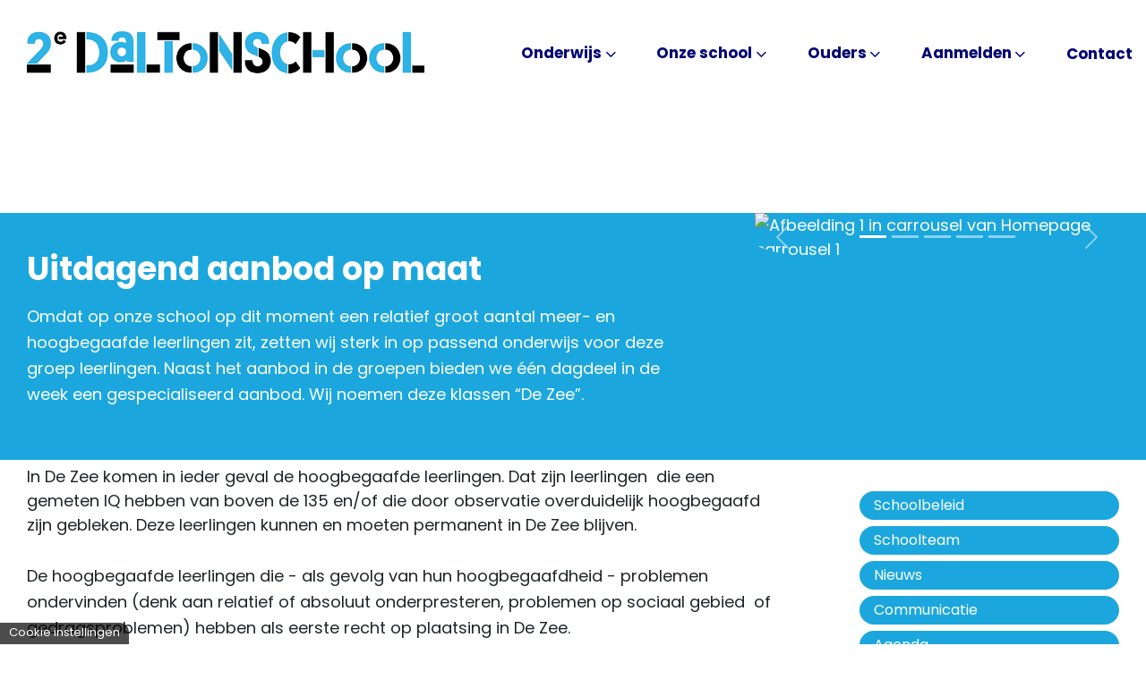

--- FILE ---
content_type: text/html; charset=UTF-8
request_url: https://2edalton.nl/onze-school/uitdagend-aanbod-op-maat
body_size: 24053
content:
<!DOCTYPE html>
<html dir="ltr" lang="en-US">
<head>
	<!--======================================
	=    Muismedia Den Haag                  =
	=                                        =
	=    email:     contact@muismedia.nl     =
	=    www  :     www.muismedia.nl         =
	=    CMS  :     Contentpublisher         =
	=======================================-->
	<base href="https://2edalton.nl/">
	
	<meta http-equiv="content-type" content="text/html; charset=utf-8">
	<meta http-equiv="x-ua-compatible" content="IE=edge">
	<meta name="author" content="Muismedia BV">
	<meta name="description" content="" />
	<!-- Font Imports -->
				<link rel="preconnect" href="https://fonts.googleapis.com">
			<link rel="preconnect" href="https://fonts.gstatic.com" crossorigin>
			<link rel="stylesheet" href="https://fonts.googleapis.com/css?family=Poppins:400,500,600,700&display=swap">
				<!-- Core Style -->
	<link rel="stylesheet" href="style.css">
	<!-- Font Icons -->
	<link rel="stylesheet" href="css/font-icons.css">
	<link rel="stylesheet" href="cp/css/font-icons.css">
	
	<!-- Plugins/Components CSS -->
	<link rel="stylesheet" href="css/calendar.css">
	
	<link rel="stylesheet" href="css/components/bs-filestyle.css">
	
	<!-- Plugins/Components CSS -->
	<link rel="stylesheet" href="css/components/bs-select.css">
	<link rel="stylesheet" href="css/components/bs-switches.css"><!-- Bootstrap Switch CSS -->
	<link rel="stylesheet" href="css/components/radio-checkbox.css"><!-- Radio Checkbox Plugin -->
	<link rel="stylesheet" href="css/components/datepicker.css">

	<!-- Custom CSS -->
	<link rel="stylesheet" href="css/custom.css?v=3.2.1">
	<link rel="stylesheet" href="css/custom_2edalton.css?v=3.2.1">
	<meta name="viewport" content="width=device-width, initial-scale=1">

	<!-- Document Title
	============================================= -->
	<title>2e Daltonschool</title>
	
	<style>

	.white-section {
		background-color: #FFF;
		padding: 25px 20px;
		-webkit-box-shadow: 0px 1px 1px 0px #dfdfdf;
		box-shadow: 0px 1px 1px 0px #dfdfdf;
		border-radius: 3px;
	}

	.white-section label {
		display: block;
		margin-bottom: 15px;
	}

	.white-section pre { margin-top: 15px; }

	.dark .white-section {
		background-color: #111;
		-webkit-box-shadow: 0px 1px 1px 0px #444;
		box-shadow: 0px 1px 1px 0px #444;
	}
		</style>
	<link rel="apple-touch-icon" sizes="57x57" href="favicon/apple-icon-57x57.png">
	<link rel="apple-touch-icon" sizes="60x60" href="favicon/apple-icon-60x60.png">
	<link rel="apple-touch-icon" sizes="72x72" href="favicon/apple-icon-72x72.png">
	<link rel="apple-touch-icon" sizes="76x76" href="favicon/apple-icon-76x76.png">
	<link rel="apple-touch-icon" sizes="114x114" href="favicon/apple-icon-114x114.png">
	<link rel="apple-touch-icon" sizes="120x120" href="favicon/apple-icon-120x120.png">
	<link rel="apple-touch-icon" sizes="144x144" href="favicon/apple-icon-144x144.png">
	<link rel="apple-touch-icon" sizes="152x152" href="favicon/apple-icon-152x152.png">
	<link rel="apple-touch-icon" sizes="180x180" href="favicon/apple-icon-180x180.png">
	<link rel="icon" type="image/png" sizes="192x192"  href="favicon/android-icon-192x192.png">
	<link rel="icon" type="image/png" sizes="32x32" href="favicon/favicon-32x32.png">
	<link rel="icon" type="image/png" sizes="96x96" href="favicon/favicon-96x96.png">
	<link rel="icon" type="image/png" sizes="16x16" href="favicon/favicon-16x16.png">
	<link rel="manifest" href="favicon/manifest.json">
	<meta name="msapplication-TileColor" content="#ffffff">
	<meta name="msapplication-TileImage" content="favicon/ms-icon-144x144.png">
	<meta name="theme-color" content="#ffffff">
	<meta name="mobile-web-app-capable" content="yes" />
	<meta content="nl_NL" property="og:locale">
	<meta name="HandheldFriendly" content="True">
	<meta name="MobileOptimized" content="640">

	<style id="antiClickjack">body{display:none !important;}</style>
	<script type="text/javascript">
		if (self === top) {
			var antiClickjack = document.getElementById("antiClickjack");
			antiClickjack.parentNode.removeChild(antiClickjack);
		} else {
			top.location = self.location;
		}
	</script>
	</head>
<body class="body  stretched ">
	<div id="wrapper">
				<div id="bgmain"><div class="container"></div></div>
		<!-- Header
		============================================= -->
		<header id="header" class=" "  data-sticky-shrink="true" data-sticky-shrink-offset="10">						
			<div id="header-wrap">
				<div class="container">
					<div class="header-row ">
														<!-- Logo
								============================================= -->
								<div id="logo">
									<a href="https://2edalton.nl/">
											
											<img class="logo-default" src="images/logo6b.gif" alt="Logo 2e Daltonschool">
																				</a>
								
								</div><!-- #logo end -->
															<div class="header-misc d-lg-none">
																</div>
															<div class="primary-menu-trigger">
							
								<button class="cnvs-hamburger" type="button" title="Open Menu">
									<span class="cnvs-hamburger-box"><span class="cnvs-hamburger-inner"></span></span>
								</button>
								
							</div>
							<!-- Primary Navigation --ms-auto
							============================================= -->
							
														<nav class="primary-menu   " data-arrow-class="icon-line-chevron-down" role="navigation" aria-label="Hoofd navigatie">

							<ul class=" menu-container " >
	<li class="menu-item  bgkleur2"><a href="https://2edalton.nl/onderwijs"   class="menu-link "><div>Onderwijs<i class="icon-angle-down"></i></div></a>						<ul class="sub-menu-container" id="subnav327">
							<li class="menu-item  bgsubkleur2"><a href="https://2edalton.nl/onderwijs/missie-en-visie"   class="menu-link "><div>Missie en visie</div></a></li><li class="menu-item  bgsubkleur2"><a href="https://2edalton.nl/onderwijs/dalton-onderwijs"   class="menu-link "><div>Dalton onderwijs</div></a></li><li class="menu-item  bgsubkleur2"><a href="https://2edalton.nl/onderwijs/creatief-en-kunstzinnig"   class="menu-link "><div>Creatief en kunstzinnig</div></a></li><li class="menu-item last bgsubkleur2"><a href="https://2edalton.nl/onderwijs/passend-onderwijs"   class="menu-link last"><div>Passend onderwijs</div></a></li>						</ul>	
						</li><li class="menu-item  hi active bgkleur3"><a href="https://2edalton.nl/onze-school"   class="menu-link  hi active"><div>Onze school<i class="icon-angle-down"></i></div></a>						<ul class="sub-menu-container" id="subnav12">
							<li class="menu-item  bgsubkleur3"><a href="https://2edalton.nl/onze-school/schoolbeleid"   class="menu-link "><div>Schoolbeleid</div></a></li><li class="menu-item  bgsubkleur3"><a href="https://2edalton.nl/onze-school/schoolteam"   class="menu-link "><div>Schoolteam</div></a></li><li class="menu-item  bgsubkleur3"><a href="https://2edalton.nl/onze-school/nieuws"   class="menu-link "><div>Nieuws</div></a></li><li class="menu-item  bgsubkleur3"><a href="https://2edalton.nl/onze-school/communicatie"   class="menu-link "><div>Communicatie</div></a></li><li class="menu-item  bgsubkleur3"><a href="https://2edalton.nl/onze-school/agenda"   class="menu-link "><div>Agenda</div></a></li><li class="menu-item  bgsubkleur3"><a href="https://2edalton.nl/onze-school/schooltijden-en-jaarkalender"   class="menu-link "><div>Schooltijden en jaarkalender</div></a></li><li class="menu-item  bgsubkleur3"><a href="https://2edalton.nl/onze-school/vacatures"   class="menu-link "><div>Vacatures</div></a></li><li class="menu-item  bgsubkleur3"><a href="https://2edalton.nl/onze-school/klachtenprocedure"   class="menu-link "><div>Klachtenprocedure</div></a></li><li class="menu-item last bgsubkleur3"><a href="https://2edalton.nl/onze-school/verlofaanvraag"   class="menu-link last"><div>Verlofaanvraag</div></a><ul class="sub-menu-container sub-sub-menu-container"><li class="menu-item  bgsubkleur3"><a href='https://2edalton.nl/onze-school/verlofaanvraag/leave-of-absence'class='menu-link '><div>Leave of Absence</div></a></li></ul></li>						</ul>	
						</li><li class="menu-item  bgkleur4"><a href="https://2edalton.nl/ouders"   class="menu-link "><div>Ouders<i class="icon-angle-down"></i></div></a>						<ul class="sub-menu-container" id="subnav14">
							<li class="menu-item  bgsubkleur4"><a href="https://2edalton.nl/ouders/medezeggenschapsraad"   class="menu-link "><div>Medezeggenschapsraad</div></a></li><li class="menu-item  bgsubkleur4"><a href="https://2edalton.nl/ouders/ouderraad"   class="menu-link "><div>Ouderraad</div></a></li><li class="menu-item  bgsubkleur4"><a href="https://2edalton.nl/ouders/bso"   class="menu-link "><div>BSO</div></a></li><li class="menu-item  bgsubkleur4"><a href="https://2edalton.nl/ouders/tso"   class="menu-link "><div>TSO</div></a></li><li class="menu-item  bgsubkleur4"><a href="https://2edalton.nl/ouders/jeugdfonds-sport-cultuur"   class="menu-link "><div>Jeugdfonds Sport & Cultuur</div></a></li><li class="menu-item  bgsubkleur4"><a href="https://2edalton.nl/ouders/oka"   class="menu-link "><div>Ouder- en kindadviseur</div></a></li><li class="menu-item  bgsubkleur4"><a href="https://2edalton.nl/ouders/traktaties"   class="menu-link "><div>Traktaties</div></a></li><li class="menu-item  bgsubkleur4"><a href="https://2edalton.nl/ouders/ouderondersteuning"   class="menu-link "><div>Ouderondersteuning</div></a></li><li class="menu-item last bgsubkleur4"><a href="https://2edalton.nl/ouders/parent-support"   class="menu-link last"><div>Parent support</div></a></li>						</ul>	
						</li><li class="menu-item  bgkleur5"><a href="https://2edalton.nl/aanmelden"   class="menu-link "><div>Aanmelden<i class="icon-angle-down"></i></div></a>						<ul class="sub-menu-container" id="subnav39">
							<li class="menu-item  bgsubkleur5"><a href="https://2edalton.nl/aanmelden/aanmelden-lt4-jaar"   class="menu-link "><div>Aanmelden <4 jaar</div></a></li><li class="menu-item  bgsubkleur5"><a href="https://2edalton.nl/aanmelden/aanmelden-gt4-jaar"   class="menu-link "><div>Aanmelden >4 jaar</div></a></li><li class="menu-item last bgsubkleur5"><a href="https://2edalton.nl/aanmelden/informatie-bijeenkomsten"   class="menu-link last"><div>Informatiebijeenkomsten</div></a></li>						</ul>	
						</li><li class="menu-item  last  bgkleur6"><a href="https://2edalton.nl/contact"   class="menu-link "><div>Contact</div></a></li></ul>	
									
							</nav><!-- #primary-menu end -->
							
							
						
					</div>
				</div>
			</div>
			<div class="header-wrap-clone"></div>
		</header><!-- #header end -->
		
		
	<!-- Content
		============================================= -->
		
				<section id="content"  class='metsubnav'>
			<div class="content-wrap py-lg-0 ">
											<div class="bgfsheader position-relative">
							<div class="container-wide" id="home">
										<div class="block-hero-26  position-relative  pb-10px ">
				<div class="row   gutter-0 intro  border-btm-intro  intro-met-afbeelding ">
										<div class="col-lg-8 pr-6 pb-3 intro-left intro-left-met-text">
						<div class="intro-left-content">
														<h1 class="h1">Uitdagend aanbod op maat</h1>
																<p class='inleiding'>Omdat op onze school op dit moment een relatief groot aantal meer- en hoogbegaafde leerlingen zit, zetten wij sterk in op passend onderwijs voor deze groep leerlingen. Naast het aanbod in de groepen bieden we &eacute;&eacute;n dagdeel in de week een gespecialiseerd aanbod. Wij noemen deze klassen &ldquo;De Zee&rdquo;.  <p>&nbsp;</p></p>
															</div>
					</div>
												<div class="col-lg-4 intro-right intro-right-big">
								<div class="intro-right-content">
									<div id="bs-carousel" class="car-type-1 carousel slide carrouselgroot" data-bs-ride="carousel" >
										<div class="carousel-indicators">
																									<button type="button" data-bs-target="#bs-carousel" data-bs-slide-to="0" class='active' aria-current="true" aria-label="Slide 1"></button>
																												<button type="button" data-bs-target="#bs-carousel" data-bs-slide-to="1"  aria-current="true" aria-label="Slide 2"></button>
																												<button type="button" data-bs-target="#bs-carousel" data-bs-slide-to="2"  aria-current="true" aria-label="Slide 3"></button>
																												<button type="button" data-bs-target="#bs-carousel" data-bs-slide-to="3"  aria-current="true" aria-label="Slide 4"></button>
																												<button type="button" data-bs-target="#bs-carousel" data-bs-slide-to="4"  aria-current="true" aria-label="Slide 5"></button>
																									
										</div>
										<div class="carousel-inner">
																									<div class="carousel-item  active">
															<img class="d-block w-100" src="cp/uploads/carrousels/daltonochtend_11maart25-92(2).jpg" alt="Afbeelding 1 in carrousel van Homepage carrousel 1">
																													</div>
																												<div class="carousel-item  ">
															<img class="d-block w-100" src="cp/uploads/carrousels/IMG_8141.JPG" alt="Afbeelding 2 in carrousel van Homepage carrousel 1">
																													</div>
																												<div class="carousel-item  ">
															<img class="d-block w-100" src="cp/uploads/carrousels/Buiten.PNG" alt="Afbeelding 3 in carrousel van Homepage carrousel 1">
																													</div>
																												<div class="carousel-item  ">
															<img class="d-block w-100" src="cp/uploads/carrousels/handen.PNG" alt="Afbeelding 4 in carrousel van Homepage carrousel 1">
																													</div>
																												<div class="carousel-item  ">
															<img class="d-block w-100" src="cp/uploads/carrousels/IMG_8383.JPG" alt="Afbeelding 5 in carrousel van Homepage carrousel 1">
																													</div>
																									
										</div>
																						<a class="carousel-control-prev" href="#bs-carousel" role="button" data-bs-slide="prev">
													<span class="carousel-control-prev-icon" aria-hidden="true"></span>
													<span class="visually-hidden">Vorige</span>
												</a>
												<a class="carousel-control-next" href="#bs-carousel" role="button" data-bs-slide="next">
													<span class="carousel-control-next-icon" aria-hidden="true"></span>
													<span class="visually-hidden">Volgende</span>
												</a>
																					</div>
								</div>
							</div>
												</div>
					
				</div>
				<div class="clear  "></div>
				
										</div>
																<div class="streep-onder-intro"></div>
																
						</div>
										<div class="container-wide nafsheader" id="home">
														<div id="Uitdagend-aanbod-op-maat" class="container-wide2 page-section">
																		<div class="row  align-self-start  ">
											<div class="col-lg-9    mob-max-800 ">
																												<div class='tekst  pr-6'>In De Zee komen in ieder geval de hoogbegaafde leerlingen. Dat zijn leerlingen&nbsp; die een gemeten IQ hebben van boven de 135 en/of die door observatie overduidelijk hoogbegaafd zijn gebleken. Deze leerlingen kunnen en moeten permanent in De Zee blijven.  <p>&nbsp;</p>  <p>De hoogbegaafde leerlingen die - als gevolg van hun hoogbegaafdheid - problemen ondervinden (denk aan relatief of absoluut onderpresteren, problemen op sociaal gebied&nbsp; of gedragsproblemen) hebben als eerste recht op plaatsing in De Zee.</p>  <p>&nbsp;</p>  <p><strong>Zeer gemakkelijk lerende leerlingen/meerbegaafde leerlingen</strong></p>  <p><span style="font-weight: 400;">Andere leerlingen die wellicht niet hoogbegaafd zijn, maar wel zeer intelligent zijn en heel gemakkelijk&nbsp; leren, kunnen ook in De Zee worden geplaatst. Dit kan alleen als er plekken beschikbaar zijn. Deze leerlingen kunnen eventueel ook maar een deel van het jaar deelnemen aan het verrijkte aanbod van De Zee. Zij zitten bijvoorbeeld een half jaar in De Zee en dan weer een half jaar niet. Deze flexibiliteit geeft de mogelijkheid om meer leerlingen te laten profiteren van het extra aanbod. </span></p>  <p style="text-align: justify;">&nbsp;</p>  <p style="text-align: justify;"><strong>Verrijkt aanbod</strong></p>  <p style="text-align: justify;">Er zijn twee meer- en hoogbegaafden deskundigen op de 2e Daltonschool werkzaam. Zij co&ouml;rdineren het onderwijs binnen het wisselklas-systeem aan de meer- en hoogbegaafde leerlingen en zorgen in samenwerking met de MB-HB-expertgroep en de leerkrachten voor een doorgaande lijn in de school.</p>  <h3 style="text-align: justify;"><strong>Day a Week School</strong></h3>  <p style="text-align: justify;">Het verrijkte aanbod op school is voor een aantal kinderen nog altijd niet genoeg. Dit maakt dat een klein percentage leerlingen gebruik maakt van de Day a Week School (DWS). De DWS biedt onderwijs aan cognitief talentvolle leerlingen die uitblinken qua leerprestaties en denkstrategie&euml;n en behoefte hebben aan meer uitdaging dan dat het reguliere onderwijs hen kan bieden. In de DWS krijgen de leerlingen een dag per week aanbod buiten de school, in een klas samen met kinderen van andere basisscholen. De leerlingen die op de DWS geplaatst worden, komen niet in een 2e Dalton-wisselklas. De reden hiervoor is dat de DWS-leerlingen dan niet 1, maar zelfs 1,5 dag buiten de klas les zouden krijgen, waardoor zij te veel lessen en ook de sociale aansluiting in de klas missen.</p>  <p style="text-align: justify;">&nbsp;</p>  <p style="text-align: justify;">Voor meer info over de Day a Week School:&nbsp; <a href="http://www.dayaweekschool.nl">www.dayaweekschool.nl</a></p></div>
																											</div>
											
											<div class="col-lg-3  pl-3 subNavRechtsGeenPadding align-self-start subnav order-2 order-lg-1 " role="navigation" aria-label="Sub navigatie"><li class="subnavrechts bgsubnavkleur "><a href="https://2edalton.nl/onze-school/schoolbeleid"  >Schoolbeleid</a></li></ul><li class="subnavrechts bgsubnavkleur "><a href="https://2edalton.nl/onze-school/schoolteam"  >Schoolteam</a></li></ul><li class="subnavrechts bgsubnavkleur "><a href="https://2edalton.nl/onze-school/nieuws"  >Nieuws</a></li></ul><li class="subnavrechts bgsubnavkleur "><a href="https://2edalton.nl/onze-school/communicatie"  >Communicatie</a></li></ul><li class="subnavrechts bgsubnavkleur "><a href="https://2edalton.nl/onze-school/agenda"  >Agenda</a></li></ul><li class="subnavrechts bgsubnavkleur "><a href="https://2edalton.nl/onze-school/schooltijden-en-jaarkalender"  >Schooltijden en jaarkalender</a></li></ul><li class="subnavrechts bgsubnavkleur "><a href="https://2edalton.nl/onze-school/vacatures"  >Vacatures</a></li></ul><li class="subnavrechts bgsubnavkleur "><a href="https://2edalton.nl/onze-school/klachtenprocedure"  >Klachtenprocedure</a></li></ul><li class="subnavrechts bgsubnavkleur last"><a href="https://2edalton.nl/onze-school/verlofaanvraag"  >Verlofaanvraag</a></li></ul></div>											
										</div>
										
																			</div>
												</div>
		</section><!-- #content end -->
		
				</div><!-- #wrapper end -->
		<!-- Footer
		============================================= -->
		<footer id="footer" >
						<div class="branding"><a href="http://www.school-site.nl" target="_blank"><img src="images/logo_school-site_zwartig.png"></a></div>				
			<div class="footertop"></div>
			<div class="container  mob-extra-padding-bottom ">

				<div class="row col-mb-30 pt-5 pb-3 ">
					
					<div class="col-lg-3 col-md-6  order-1 order-lg-2">
						<p><strong>2e Daltonschool</strong></p>  <p>Willem Witsenstraat 10<br />1077 AZ Amsterdam</p>					</div>
					<div class="col-lg-3 col-md-6  order-2 order-lg-3">
						<p>T: 020 229 69 36</p>  <p>E: <a href="contact/contact-formulier">&#105;&#110;&#102;&#111;&#64;&#50;&#101;&#100;&#97;&#108;&#116;&#111;&#110;&#46;&#110;&#108;</a></p>					</div>
												<div class="col-lg-3 col-md-6  order-2 order-lg-3">
								<p>Onze school maakt deel uit van het scholenaanbod in Amsterdam Centrum/Zuid.</p>  <p>Onderdeel van Openbaar&nbsp;<a href="http://www.openbaaronderwijsaandeamstel.nl/" target="_blank" rel="noopener">Openbaar Onderwijs aan de Amstel</a></p>							</div>
														<div class="col-lg-3 col-md-6  order-2 order-lg-3">
								<p><a href="http://www.openbaaronderwijsaandeamstel.nl/" target="_blank" rel="noopener"><img src="cp/uploads/hipe_content/ooada-logo-transparant(2).png" style="margin-right: 8px; float: left; margin-top: 0px; margin-bottom: 0px; width: 170px; height: 96px;" /></a></p>							</div>
											</div>
											</div>
			
		</footer><!-- #footer end -->
						<div class=" toonCookieGoedkeuring verborgen">
					<div class="container cookietabel">
						<div class="cookietekst">
							<h2>Cookies</h2>
							<div class="cookieuitleg">
								Kies hieronder welke diensten u wilt gebruiken en waarvoor wij dan cookies mogen gebruiken. <br>
							</div>
							<div class="switch mb-4 mt-2">
								<input id="verplichtecookies" class="switch-toggle switch-toggle switch-toggle-round" type="checkbox" checked disabled>
								<label for="verplichtecookies"></label>
							</div>
							<div class="switch-text mb-4 mt-2">
								<h3>Functioneel (verplicht)</h3>
								Deze cookies zijn essentieel voor het goed functioneren van deze website.<br>U kunt ze niet uitschakelen omdat de website anders niet correct werkt.
							</div>
							<div class="switch mb-4">
																<input id="videocookies" class="switch-toggle switch-toggle switch-toggle-round" type="checkbox"   onChange="accepteerVideo('2edalton')">
								<label for="videocookies"></label>
							</div>
							<div class="switch-text mb-4">
								<h3>Video's</h3>
								Afspelen van Youtube en/of Vimeo video's.
							</div>
							<div class="switch mb-4">
																<input id="kaartencookies" class="switch-toggle switch-toggle switch-toggle-round" type="checkbox"   onChange="accepteerKaarten('2edalton')">
								<label for="kaartencookies"></label>
							</div>
							<div class="switch-text mb-4">
								<h3>Kaarten</h3>
								Toon van Google maps kaarten (bijvoorbeeld voor het tonen van alle scholen op de kaart).
							</div>
						</div>
						
						<div class="cookiesluit">
							<a href="javascript: sluitCookieGoedkeuring('2edalton')" class="cookiesluitknop"><i class="bi-x-lg"></i></a>
						</div>
					</div>
				</div>
										<div class="divtoonCookieGoedkeuring tonen">
							<div class="cookiekleineknop">
								<a href="javascript: toonCookieGoedkeuring('2edalton')" class="toonCookieGoedkeuringknop">Cookie instellingen</a>
							</div>
						</div>
						
	

	<!-- Go To Top
	============================================= -->
	<div id="gotoTop" class="uil uil-angle-up"></div>
	
	<!-- JavaScripts
	============================================= -->
	<script src="js/plugins.min.js"></script>
	<script src="js/functions.bundle.js"></script>
	
	<!-- Date & Time Picker JS -->
	<script src="js/components/timepicker.js"></script>
	<script src="js/components/datepicker.js"></script>

	<!-- Include Date Range Picker -->
	<script src="js/components/daterangepicker.js"></script>
	
	<!-- Select Splitter Plugin -->
	<script src="js/components/selectsplitter.js"></script>
	<script src="js/components/bs-select.js"></script>

	<!-- Bootstrap File Upload Plugin -->
	<script src="js/components/bs-filestyle.js"></script>

	<!-- TinyMCE Plugin -->
				<script src="js/components/tinymce/tinymce.min.js"></script>
				<script src="includes/inc_global_javascript.js"></script>
		<script type="text/javascript">
		jQuery(document).ready( function(){
			jQuery('iframe[src*="school-site.media"],  iframe[class*="vervang-youtube"],  iframe[class*="vervang-vimeo"]').wrap('<div class="video-container" />');
		})
		
						jQuery( window ).on( "load", function() {
					streepOnderHeader();
					
				})
					</script>
</body>
</html>

--- FILE ---
content_type: text/css
request_url: https://2edalton.nl/css/components/bs-filestyle.css
body_size: 10250
content:
/*!
 * bootstrap-fileinput v5.5.2
 * http://plugins.krajee.com/file-input
 *
 * Krajee default styling for bootstrap-fileinput.
 *
 * Author: Kartik Visweswaran
 * Copyright: 2014 - 2022, Kartik Visweswaran, Krajee.com
 *
 * Licensed under the BSD-3-Clause
 * https://github.com/kartik-v/bootstrap-fileinput/blob/master/LICENSE.md
 */.btn-file input[type=file],.file-caption-icon,.file-no-browse,.file-preview .fileinput-remove,.file-zoom-dialog .btn-navigate,.file-zoom-dialog .floating-buttons,.krajee-default .file-thumb-progress{position:absolute}.file-loading input[type=file],input[type=file].file-loading{width:0;height:0}.file-no-browse{left:50%;bottom:20%;width:1px;height:1px;font-size:0;opacity:0;border:none;background:0 0;outline:0;box-shadow:none}.btn-kv-rotate,.file-caption-icon,.file-input-ajax-new .fileinput-remove-button,.file-input-ajax-new .fileinput-upload-button,.file-input-ajax-new .no-browse .input-group-btn,.file-input-new .close,.file-input-new .file-preview,.file-input-new .fileinput-remove-button,.file-input-new .fileinput-upload-button,.file-input-new .glyphicon-file,.file-input-new .no-browse .input-group-btn,.file-preview .kv-zoom-cache,.file-zoom-dialog .modal-header:after,.file-zoom-dialog .modal-header:before,.hide-content .kv-file-content,.is-locked .fileinput-remove-button,.is-locked .fileinput-upload-button,.kv-file-rotate,.kv-hidden{display:none}.file-caption .input-group{align-items:center}.btn-file,.file-caption,.file-input,.file-loading:before,.file-preview,.file-zoom-dialog .modal-dialog,.krajee-default .file-thumbnail-footer,.krajee-default.file-preview-frame{position:relative}.file-caption-icon .kv-caption-icon{line-height:inherit}.file-error-message pre,.file-error-message ul,.krajee-default .file-actions,.krajee-default .file-other-error{text-align:left}.file-error-message pre,.file-error-message ul{margin:0}.krajee-default .file-drag-handle,.krajee-default .file-upload-indicator{float:left;margin-top:10px;width:16px;height:16px}.file-thumb-progress .progress,.file-thumb-progress .progress-bar{font-family:Verdana,Helvetica,sans-serif;font-size:.7rem}.krajee-default .file-thumb-progress .progress,.kv-upload-progress .progress{background-color:#ccc}.krajee-default .file-caption-info,.krajee-default .file-size-info{display:block;white-space:nowrap;overflow:hidden;text-overflow:ellipsis;width:160px;height:15px;margin:auto}.file-caption.icon-visible .file-caption-icon,.file-loading:before,.rotatable:not(.hide-rotate) .btn-kv-rotate,.rotatable:not(.hide-rotate) .kv-file-rotate{display:inline-block}.file-zoom-content>.file-object.type-flash,.file-zoom-content>.file-object.type-image,.file-zoom-content>.file-object.type-video{max-width:100%;max-height:100%;width:auto}.file-zoom-content>.file-object.type-flash,.file-zoom-content>.file-object.type-video{height:100%}.file-zoom-content>.file-object.type-default,.file-zoom-content>.file-object.type-html,.file-zoom-content>.file-object.type-pdf,.file-zoom-content>.file-object.type-text{width:100%}.file-loading:before{content:" Loading...";padding-left:20px;line-height:16px;font-size:13px;font-variant:small-caps;color:#999;background:url(../../images/preloader.gif) top left no-repeat}.file-object{margin:0 0 -5px;padding:0}.btn-file,.kv-overflow-hidden{overflow:hidden}.btn-file input[type=file]{top:0;left:0;min-width:100%;min-height:100%;text-align:right;opacity:0;background:none;cursor:inherit;display:block}.btn-file ::-ms-browse{font-size:10000px;width:100%;height:100%}.file-caption.icon-visible .file-caption-name{padding-left:25px}.file-caption.icon-visible>.input-group-lg .file-caption-name{padding-left:30px}.file-caption.icon-visible>.input-group-sm .file-caption-name{padding-left:22px}.file-caption-name:not(.file-caption-disabled){background-color:transparent}.file-caption-name.file-processing{font-style:italic;border-color:#bbb;opacity:.5}.file-caption-icon{padding:7px 5px;left:4px}.input-group-lg .file-caption-icon{font-size:1.25rem}.input-group-sm .file-caption-icon{font-size:.875rem;padding:.25rem}.file-error-message{color:#a94442;background-color:#f2dede;margin:5px;border:1px solid #ebccd1;border-radius:4px;padding:15px}.file-error-message pre{margin:5px 0}.file-caption-disabled{background-color:#eee;cursor:not-allowed;opacity:1}.file-preview{border-radius:5px;border:1px solid #ddd;padding:8px;width:100%;margin-bottom:5px}.file-preview .btn-xs{padding:1px 5px;font-size:12px;line-height:1.5;border-radius:3px}.file-preview .fileinput-remove{top:1px;right:1px;line-height:10px}.clickable .file-drop-zone-title,.file-preview .clickable{cursor:pointer}.file-preview-image{font:40px Impact,Charcoal,sans-serif;color:green;width:auto;height:auto;max-width:100%;max-height:100%}.krajee-default.file-preview-frame{margin:8px;border:1px solid rgba(0,0,0,.2);box-shadow:0 0 10px 0 rgba(0,0,0,.2);padding:6px;float:left;text-align:center}.krajee-default.file-preview-frame .kv-file-content{width:213px;height:160px}.krajee-default.file-preview-frame .kv-file-content.kv-pdf-rendered{width:400px}.krajee-default.file-preview-frame[data-template=audio] .kv-file-content{width:240px;height:55px}.krajee-default.file-preview-frame .file-thumbnail-footer{height:70px}.krajee-default.file-preview-frame:not(.file-preview-error):hover{border:1px solid rgba(0,0,0,.3);box-shadow:0 0 10px 0 rgba(0,0,0,.4)}.krajee-default .file-preview-text{color:#428bca;border:1px solid #ddd;outline:0;resize:none}.krajee-default .file-preview-html{border:1px solid #ddd}.krajee-default .file-other-icon{font-size:6em;line-height:1}.krajee-default .file-footer-buttons{float:right}.krajee-default .file-footer-caption{display:block;text-align:center;padding-top:4px;font-size:11px;color:#999;margin-bottom:30px}.file-upload-stats{font-size:10px;text-align:center;width:100%}.kv-upload-progress .file-upload-stats{font-size:12px;margin:-10px 0 5px}.krajee-default .file-preview-error{opacity:.65;box-shadow:none}.krajee-default .file-thumb-progress{top:37px;left:0;right:0}.krajee-default.kvsortable-ghost{background:#e1edf7;border:2px solid #a1abff}.krajee-default .file-preview-other:hover{opacity:.8}.krajee-default .file-preview-frame:not(.file-preview-error) .file-footer-caption:hover{color:#000}.kv-upload-progress .progress{height:20px;margin:10px 0;overflow:hidden}.kv-upload-progress .progress-bar{height:20px;font-family:Verdana,Helvetica,sans-serif}.file-zoom-dialog .file-other-icon{font-size:50vmin}.btn-navigate *,.file-zoom-dialog .modal-dialog{width:auto}.file-zoom-dialog .modal-header{display:flex;align-items:center;justify-content:space-between}.file-zoom-dialog .btn-navigate{margin:0 .1rem;padding:0;font-size:1.2rem;width:2.4rem;height:2.4rem;top:50%;border-radius:50%;text-align:center}.file-zoom-dialog .floating-buttons{top:5px;right:10px}.file-zoom-dialog .btn-kv-prev{left:0}.file-zoom-dialog .btn-kv-next{right:0}.file-zoom-dialog .kv-zoom-header{padding:.5rem}.file-zoom-dialog .kv-zoom-body{padding:.25rem}.file-zoom-dialog .kv-zoom-description{position:absolute;opacity:.8;font-size:.8rem;background-color:#1a1a1a;padding:1rem;text-align:center;border-radius:.5rem;color:#fff;left:15%;right:15%;bottom:15%}.file-zoom-dialog .kv-desc-hide{float:right;color:#fff;padding:0 .1rem;background:0 0;border:none}.file-sortable .file-drag-handle:hover,.file-zoom-dialog .kv-desc-hide:hover{opacity:.7}.file-zoom-dialog .kv-desc-hide:focus{opacity:.9}.file-input-ajax-new .no-browse .form-control,.file-input-new .no-browse .form-control{border-top-right-radius:4px;border-bottom-right-radius:4px}.file-caption{width:100%}.file-thumb-loading{background:url(../../images/preloader.gif) center center no-repeat content-box!important}.file-drop-zone{border:1px dashed #aaa;min-height:260px;border-radius:4px;text-align:center;vertical-align:middle;margin:12px 15px 12px 12px;padding:5px}.file-drop-zone.clickable:hover{border:2px dashed #999}.file-drop-zone.clickable:focus{border:2px solid #5acde2}.file-drop-zone .file-preview-thumbnails{cursor:default}.file-drop-zone-title{color:#aaa;font-size:1.6em;text-align:center;padding:85px 10px;cursor:default}.file-highlighted{border:2px dashed #999!important;background-color:#eee}.file-uploading{background:url(../../images/preloader.gif) center bottom 10px no-repeat;opacity:.65}.file-zoom-fullscreen .modal-dialog{min-width:100%;margin:0}.file-zoom-fullscreen .modal-content{border-radius:0;box-shadow:none;min-height:100vh}.file-zoom-fullscreen .kv-zoom-body{overflow-y:auto}.floating-buttons{z-index:3000}.floating-buttons .btn-kv{margin-left:3px;z-index:3000}.kv-zoom-actions{min-width:140px}.kv-zoom-actions .btn-kv{margin-left:3px}.file-zoom-content{text-align:center;white-space:nowrap;min-height:300px}.file-zoom-content:hover{background:0 0}.file-zoom-content .file-preview-image,.file-zoom-content .file-preview-video{max-height:100%}.file-zoom-content>.file-object.type-image{height:auto;min-height:inherit}.file-zoom-content>.file-object.type-audio{width:auto;height:30px}@media (min-width:576px){.file-zoom-dialog .modal-dialog{max-width:500px}}@media (min-width:992px){.file-zoom-dialog .modal-lg{max-width:800px}}@media (max-width:767px){.file-preview-thumbnails{display:flex;justify-content:center;align-items:center;flex-direction:column}.file-zoom-dialog .modal-header{flex-direction:column}}@media (max-width:350px){.krajee-default.file-preview-frame:not([data-template=audio]) .kv-file-content{width:160px}}@media (max-width:420px){.krajee-default.file-preview-frame .kv-file-content.kv-pdf-rendered{width:100%}}.file-loading[dir=rtl]:before{background:url(../../images/preloader.gif) top right no-repeat;padding-left:0;padding-right:20px}.file-sortable .file-drag-handle{cursor:grab;opacity:1}.file-grabbing,.file-grabbing *{cursor:not-allowed!important}.file-grabbing .file-preview-thumbnails *{cursor:grabbing!important}.file-preview-frame.sortable-chosen{background-color:#d9edf7;border-color:#17a2b8;box-shadow:none!important}.file-preview-object,.file-preview-other-frame,.kv-file-content,.kv-zoom-body{display:flex;align-items:center;justify-content:center}.rotatable .file-zoom-detail,.rotatable .kv-file-content,.rotatable .kv-file-content>:first-child{transform-origin:center center}.rotate-animate{transition:transform .3s}

--- FILE ---
content_type: text/css
request_url: https://2edalton.nl/css/custom.css?v=3.2.1
body_size: 40413
content:
html * {max-height:1000000px;}
html{
	overflow-y: scroll;
}
body{
	font-optical-sizing: auto;
	
}
@media (min-width: 576px) {
	.container-sm, .container {
		max-width: 900px;
	}
}
@media (min-width: 992px) {
	.container-md, .container-sm, .container {
		max-width: 1340px;
	}
}
.icon-rotate-90 {
	font-family: "Font Awesome 6 Free";
	font-weight: 900;
}
img {
	max-width: none;
}
.nieuwsdetailfoto {
	max-width: 100%;
}
.grid-container img{
	max-width: 100%;
}
.branding{
	position:absolute;
	right:20px;
	bottom:10px;	
	z-index:9999999;	
}
.branding img{
	width:130px;
}
.video-container {
	position: relative;
	padding-bottom: 56.25%;
	height: 0; overflow: hidden;
	clear:both; 
	margin-bottom:13px;
}

.video-container iframe,
.video-container object,
.video-container embed,
.video-container video {
	position: absolute;
	top: 0;
	left: 0;
	width: 100%;
	height: 100%;
}

@media only screen and (max-width:992px) {	
	.mob-extra-padding-bottom{
		padding-bottom:60px !important;
	}
}
.inleiding, .tekst{
	h1, .h1, h2, .h2, h3, .h3, h4, .h4, h5, .h5, h6, .h6 {
		margin-top: 20px;
	}
}
.button {
	margin-left:0;	
}
.bg-btn{
	margin-top:20px;
	display:table;
	padding:5px 20px;
	border-radius:15px;
}
.bg-overlay-content h5{
	color:#FFF;
	font-size:90%;
	text-align: center;
}
.bg-overlay-content small{
	color:#FFF;
}
td{
	vertical-align:top;	
}
td.middel{
	vertical-align:middle;	
}
.helebreedte{
	width:100%;	
}
.groengroot{
	color:#11CC02;
	font-size:30px;
	margin-right:10px;	
}
.grootrood{
	color:#E60000;
	font-size:30px;
	margin-right:10px;	
}
.pasfotodiv,.pasfoto{
	width:100%	
}
.pasfotodiv img{
	width:100%	
}
.instakop{
	width:100%;	
}
#instagram-photos{
	width:100%;	
	clear:both;
}
.cpheader{
	position:fixed;top:0;background-color:#000;width:100%;color:#FFF;font-size:12px;line-height:18px;z-index:9999999999999999;
}
.cpheader a, .cpheader a:hover{
	color:#FFF;
}

#hoogtepunten .h3, #hoogtepunten h3{
	margin-top:10px!important;	
	margin-bottom:15px!important;	
}
#content {
  background: none;
}
#bgmain{
	position:absolute;
	top:0;
	width:100%;
	height:100%;
	
}
:root{
	--cnvs-mfp-title-padding: 0.5rem 1rem;
	--padding-x-algemeen-desktop: 30px;
	--padding-x-algemeen-mobiel: 20px;
}
/* header */

#header {
	--cnvs-primary-menu-tt: normal;
	--cnvs-primary-menu-menu-padding-top: 10px;
	--cnvs-primary-menu-menu-padding-bottom: 8px;
	--cnvs-primary-menu-submenu-display-offset:0.5rem;
	--cnvs-primary-menu-submenu-tt: normal;
	--cnvs-primary-menu-submenu-top-border: 0;
	--cnvs-primary-menu-submenu-padding-y: 0;
	--cnvs-primary-menu-submenu-width: 280px;
	--cnvs-primary-menu-icon-size: 1.2rem;
}
.card {
	--bs-border-width:0;
	--bs-border-color-translucent:#FFF;
	--bs-border-radius:20px;
}
.portfolio, [class*=portfolio-] {
	--cnvs-portfolio-desc-padding-x: 1rem;
}
.card-body{
	text-align:center;	
}
.menu-link i {
	vertical-align: sub;

}
@media only screen and (max-width:992px) {	
	.menu-link i {
		display:none
	}
}
.sub-menu-container .menu-item > .menu-link {
	padding: 0 5px;
}
.primary-menu-open  .icon-line-chevron-down{
	display:none;
}
.header-afbeelding{
	width:100%;	
}
#posts, .posts, .entry, [class*=entry-] {
	--cnvs-post-content-margin: 20px;
}
.half{
	width:50%;	
	padding-top:20px;
	padding-bottom:20px;
	
}
.logoInIntro{
	position:absolute;
	top:40px;
	left:5rem !important;
	z-index: 5;	
}
.titel-inspring{
	margin-left:80px;	
}
/*popup image*/
.mfp-title {
	bottom: 0;
	-webkit-backdrop-filter: none;
	backdrop-filter: none;
	background: rgba(39, 60, 68, 0.4);
}
.mfp-bottom-bar {
	margin-top: 0;
}
@media only screen and (min-width:992px) {	
	#logo {
		padding: var(--cnvs-header-padding-y) 0 var(--cnvs-header-padding-y) 0;
	}
	#related-portfolio{
		padding-left:20px;
		padding-right:20px;	
	}
}
.eerste, .eerstelabel{
	display:none;	
}
	
@media only screen and (max-width:992px) {	
	 #header-wrap #logo img {
		height: auto !important;
		width:100%;
		max-height:60px;
	}
	#header-wrap #logo {
		padding: 10px 0 10px 20px;
		max-width:70%;
	}
	.inhoudblok .container, .inhoudblok .container-fluid, .inhoudblok .container-xxl, .inhoudblok .container-xl, .inhoudblok .container-lg, .inhoudblok .container-md, .inhoudblok .container-sm {
		padding-left:0 !important;
		padding-right:0 !important;	
	}
	.portfolio-carousel{
		width: 100%;
	}
	.half{
		width:100%;	
	}
}
#header.sticky-header-shrink #logo{
	padding-top: var(--cnvs-header-padding-y-shrink);
	padding-bottom: var(--cnvs-header-padding-y-shrink);
}
/* header */
#header-wrap #logo img {
	height:calc(var(--cnvs-header-height) - var(--cnvs-header-padding-y) - var(--cnvs-header-padding-y));
}
.sticky-header  #header-wrap #logo img, .is-expanded-menu #header.sticky-header-shrink #header-wrap #logo img {
	height:calc(var(--cnvs-header-height-shrink) - var(--cnvs-header-padding-y-shrink) - var(--cnvs-header-padding-y-shrink));
}
#header-wrap .header-row {
	/*height: calc(var(--cnvs-header-height) + 1px);*/
	transition: height 0.2s ease-in-out;
}
.sticky-header #header-wrap .header-row {
	/*height: calc(var(--cnvs-header-height-shrink) + 1px);*/
	transition: height 0.2s ease-in-out;
}
.sticky-header .menu-boven-container{
	/*
	display:none;
	transition: visibility 0s, opacity 0.2s linear;
	*/
}
ul.sub-menu-container, .is-expanded-menu .primary-menu:not(.on-click) .menu-item:hover > .sub-menu-container, .is-expanded-menu .primary-menu:not(.on-click) .menu-item:hover > .mega-menu-content{
	
}
.menu-link:not(.sub-menu-container .menu-link) div{
	margin-top: var(--cnvs-primary-menu-submenu-display-offset) !important;
	margin-bottom: var(--cnvs-primary-menu-submenu-display-offset) !important;
}
@media (max-width: 1340px) {

	#header-wrap #logo img {
		/*height:80px;*/
	}
	#header-wrap #logo {
		/*
		padding-top:10px;
		padding-bottom:10px;
		*/
	}
	.header-wrap-clone {
		/*height: 100px;*/
	}
	.menu-link {
		/*
		font-size:14px;	
		*/
	}
}
.primary-menu {
	padding-right:20px;	
}

#header-wrap, .is-expanded-menu .full-header .primary-menu .menu-container {
	border:0;	
}
.cnvs-hamburger .cnvs-hamburger-inner, .cnvs-hamburger .cnvs-hamburger-inner::before, .cnvs-hamburger .cnvs-hamburger-inner::after {
	background-color: var(--mob-hoofdmenu-btn-color);
}
.wittestreep {
	position: absolute;
	top: 0;
	left: 0;
	right: 0;
	bottom: 0;
	border-bottom: 120px solid #FFF;
}

.label {
	margin-bottom: var(--cnvs-input-label-mb);
	font-weight: var(--cnvs-form-label-font-weight);
}
.checkbox-style-1-label:before, .radio-style-1-label:before, .checkbox-style-2-label:before, .radio-style-2-label:before, .checkbox-style-3-label:before, .radio-style-3-label:before {
	border: 2px solid var(--cnvs-themecolor);
}
.radio-style:checked + .radio-style-2-label:before {
	background: var(--cnvs-themecolor);
}

.alert {
	margin-right: calc(var(--cnvs-custom-gutter)* 0.5);
	margin-left: calc(var(--cnvs-custom-gutter)* 0.5);
}
.foutww{
	color:red;
}
/* inhoud */

#content{
	margin-top:-1px;	
}
.container-fs{
	margin: 0 auto;
}
.container-wide{
	max-width:1340px;
	margin: 0 auto;
}
.inhoudblok {
	position:relative;	
}
.tekst{
	padding-top:30px;
}
.nafsheader{
	margin-top:0;	
}
/*cookies*/
.toonCookieGoedkeuring{	
	position: fixed;
	z-index: 9999999; 
	left: 0;
	bottom: 0;
	padding-top: 0; 
	padding-bottom: 20px; 
	width: 100%;
	background-color: #10152C;
	color:#FFF;
}
.divtoonCookieGoedkeuring{
	position: fixed;
	display:none;
	z-index: 9999999; 
	left: 0;
	bottom: 0;
	padding-top: 0; 
	color:#FFF;	
	font-size: 14px;
	line-height:1.5;
}
.cookietabel{
	display:flex;	
	max-width:1400px;
	margin:0 auto;
}
.cookiesluit{
	width:	50px;
}
.cookietekst{
	width:	100%;
	padding-left: 20px;
	padding-top:20px;
	font-size: 18px;
}
.cookieuitleg{
	margin-bottom:10px;	
	display: inline-table;

}
.cookietekst h2{
	color:#FFF !important;
	font-size:26px !important;
	padding-top:10px;
	margin-bottom:3px;
}
.switch-text h3{
	color:#FFF;
	font-size:21px !important;
	margin-bottom:4px;
}
.cookiekleineknop{
	padding:0px 10px 3px 10px;
	background-color: rgba(0,0,0,0.7); 
	border-top-right-radius:10px;
}
.cookiekleineknop:hover{
	background-color: #888; 
}
.cookietekst a{
	color:#FFF!important;
	text-decoration:underline;
}

a.toonCookieGoedkeuringknop{
	color:#FFF;
	font-size:13px;
	text-decoration:none;
}
a.toonCookieGoedkeuringknop:hover{
	color:#FFF!important;
	text-decoration:none !important;
}
.cookiesluitknop{
	font-size:20px;
	margin-top:20px;
	font-weight:bold;
	background-color:#FFF;
	color:#000!important;
	border-radius:100%;
	text-align:center;
	width:30px;
	height:30px;
	line-height: 1;
	box-sizing: border-box;
	display:table;
	vertical-align:center;
	padding-top:3px;
}
.cookiesluitknop:hover{
	background-color: rgba(255,255,255,0.7); 
	text-decoration:none;
}
.switch-toggle-round:disabled + label {
	cursor: not-allowed;
}
.switch-toggle-round + label::before {
	background-color: #B5B5B5;
}
.switch{
	--cnvs-switch-active-bg: #06BF0B;
	--cnvs-switch-width: 50px;
	width:40px;
	position:absolute;	
}
.switch-text{
	width:calc(100% - 60px);
	margin-left:60px;
}
.verborgen{
	display:none;	
}
.tonen{
	display:block;	
}
.kaartplaceholder{
	height: 650px; width:100%;margin-bottom: 20px;background-color:#efefef;padding:30px 5%;	
}
.helekaart{
	height: 650px; width:100%;margin-bottom: 20px;background-color:#efefef;	
}
/*mw*/
.ruimte-onder{
	padding-bottom:35px;
}

.medewerker .btn-email{
	position:absolute;
	bottom:20px;	
}

/* inhoud  blokken bg */
.losseblokken {
	margin-top:40px;
}
.eersteblok {
	margin-top: 0;
}
.kleine-afstand-tussen-blokken .bloklinks{
	padding-right:2rem !important;	
}
.kleine-afstand-tussen-blokken .blokrechts{
	padding-left:2rem !important;	
}
.inleiding{
	
}
.intro-met-platte-afbeelding{
	margin-bottom:0;
}
.intro-met-afbeelding{
	margin-bottom:0;
}
.intro-left{
	padding-top:40px!important;
	padding-bottom:30px!important;
	
}
.intro-left-met-text{
	padding-top:40px!important;
	padding-bottom:30px!important;
}
.bgfsheaderZonderFoto .intro-left-content{
	padding-bottom:0;	
}
.intro-left-beeld{
	min-height: 160px;
}
.intro-streep {
	box-shadow: inset 0 -60px 0 #FFF;
	
}
.streep-onder-intro{
	position:absolute;height:60px;background-color:#FFF;width:100%;bottom:0;left:0;
	
}
.fade-in {
	opacity: 1;
	animation-name: fadeInOpacity;
	animation-iteration-count: 1;
	animation-timing-function: ease-in;
	animation-duration: 2s;
}

@keyframes fadeInOpacity {
	0% {
		opacity: 0;
	}
	100% {
		opacity: 1;
	}
}
.bloklinks,.blokrechts  {
	padding-top:40px;
}
.intro-right{
	z-index: 10;
	/*margin-bottom:-160px;*/
	align-self: flex-start;
}
.intro-right-small {
	 margin-bottom: -0;
	
}

.intro-right-big {
	margin-bottom: 0;
}
.events-calendar-header h3{
	padding-right:0;
}
@media only screen and (max-width:992px) {	
	.intro-left, .border-btm-intro .intro-left {
		max-width: 992px;
	}
	.intro-right{
		margin-bottom:-10px;
	}
	.intro-left-met-text{
		padding-top:30px!important;
		padding-bottom:30px!important;
	}
}

.device-down-lg .intro-right{
	
}
.intro h1, .intro h2, .intro h3, .intro h4{
	color:#fff;
}
.device-up-lg .mt-neg{
	margin-top:-120px;
}
.device-down-lg .mt-neg{
	margin-top:20px;
}
.container, .container-fluid, .container-xxl, .container-xl, .container-lg, .container-md, .container-sm {
	--bs-gutter-x: 0;
}
.gutter-0 {
	--cnvs-custom-gutter: 0;
}
.gutter-3 {
	--cnvs-custom-gutter: 15px;
}
.gutter-x-3 {
	--bs-gutter-x: 15px!important;
	--cnvs-custom-gutter: 15px!important;
}

.full-overlay{
	position:absolute;
	top:0;
	bottom:0;
	left:0;
	right:0;
	display: flex;
	flex-flow: column;
	justify-content: center;
}
.full-overlay h1, .full-overlay h2, .full-overlay h3 {
	color: #FFF;
}

.carousel {
	margin-left: var(--padding-x-algemeen-desktop) !important;
	margin-right:var(--padding-x-algemeen-desktop) !important;
}
.intro-right-content .carousel {
	margin-left: 0 !important;
	margin-right:0 !important;
}

@media only screen and (max-width:992px) {	
	.carousel {
		margin-left: var(--padding-x-algemeen-mobiel) !important;
		margin-right: var(--padding-x-algemeen-mobiel) !important;
	}
}


.carrousel-nav-bottom .owl-prev,.carrousel-nav-bottom .owl-next{
	top:auto!important;
	bottom:-13px;
	display:block;
	opacity:1 !important; 
}	


.carrousel-nav-bottom  .owl-nav {
	display: block !important; 
	opacity:1 !important; 
}
.uitbeeld{
	position:absolute !important;
	left:-4000px !important;
}


.carrousel-nav-middle .owl-prev,.carrousel-nav-middle .owl-next{
	top:auto!important;
	bottom:-13px;
	display:block;
	opacity:1 !important; 
}	
.carrousel-nav-middle .owl-next{
	right:calc(var(--cnvs-owl-nav-sizes) - 15px ) !important; 
}	
@media only screen and (max-width:996px) {	
	.carrousel-nav-middle .owl-next{
		right:calc(var(--cnvs-owl-nav-sizes) + 20px) !important; 
	}	
}

.carrousel-nav-middle .owl-prev{
	left:15px !important; 
}	
.carrousel-nav-middle  .owl-nav {
	position:absolute !important; 
	top:50% !important; 
	display: block !important; 
	opacity:1 !important; 
	width: 100%;
}

.owl-carousel .owl-stage{
	display: flex!important;
}
.owl-carousel .owl-item {
	background:#FFF;/*alles gelijke hoogte*/
}
.hoogtepunt-btn-div{
	position:absolute;bottom:10px;left:20px;z-index:9;
}
/*voor header 2*/

.carousseltitel{
	position:absolute;
	top:40%;
	left:10%;
	z-index:10;
}
.carousel-caption, .carousel-control-prev, .carousel-control-next, .carousel-indicator{
	z-index:10;
}
.car-type-2 .carousel-control-prev, .car-type-2 .carousel-control-next {
	width:6%;	
}
@media only screen and (max-width:996px) {	
	.car-type-2 .carousel-control-prev, .car-type-2 .carousel-control-next {
		align-items:baseline;
		margin-top:20%;
	}
}
@media only screen and (min-width:996px) {	
	.kalender{
		min-height:400px;
	}
}

/* footer  */
#footer {
	border-top: 0;
	padding-left:20px;
}
/* footer images */
.logo-btm{
	margin-top:-10px;
}
.ico-fb{
	height:45px;	
}
.ico-footer{
	height:45px;
	margin-right:15px;
}
/*formulieren*/
.form-group > label.error {
	display: block !important;
	text-transform: none;
}

.form-group input.valid ~ label.error,
.form-group input[type="text"] ~ label.error,
.form-group input[type="email"] ~ label.error,
.form-group input[type="number"] ~ label.error,
.form-group select ~ label.error,
.form-group textarea ~ label.error { display: none !important; }

.bootstrap-select.form-control {
	font-size: var(--cnvs-input-btn-font-size);
	font-family: var(--cnvs-input-font-family);
	font-weight: var(--cnvs-input-btn-font-weight);
	line-height: var(--cnvs-input-btn-line-height);
	color: var(--cnvs-input-btn-input-color);
	background-color: var(--cnvs-input-btn-input-bg);
	border: var(--cnvs-input-btn-border-width) solid var(--cnvs-input-btn-border-color);
	border-radius: var(--cnvs-form-control-radius);
}
.checkbox-style, .radio-style, .checkbox-style-1-label, .radio-style-1-label, .checkbox-style-2-label, .radio-style-2-label, .checkbox-style-3-label, .radio-style-3-label {
	font-weight: normal;
}
.bi-eye::before {
	content: "\f341";
}
.passowd-shown .bi-eye::before {
	content: "\f340";
}
.form-select-small{
	width:70px;
}
/* .button-reveal */

.button.button-reveal i {
	opacity: 0;
	left: auto !important;
	right: 20px !important;
	background-color: transparent;
	transition: all .3s ease !important;
}

.button.text-end.button-reveal i {
	left: 20px !important;
	right: auto !important;
}

.button:not(.text-end).button-reveal i {
	left: auto !important;
	right: 20px !important;
}

.button:hover.button-reveal i {
	opacity: 1;
	right: 0 !important;
	transform: translateX(-10px);
}

.button.button-reveal:not(.text-end):hover span { left: -9% !important; }

.button.button-reveal.text-end:hover span { left: 9% !important; }

.bi-chat-dots::before {
	padding-left: 12px;
}

/*navigatie*/

nav{
	display:flex;	
	flex: 0 0 auto;
}

.sub-menu-container{
	margin-top:10px;	
}

.menu-link {
	padding-top:0;
	padding-bottom:0;	
}
.menu-link div{
	padding-top: var(--cnvs-primary-menu-menu-padding-top);
	padding-bottom: var(--cnvs-primary-menu-menu-padding-bottom);
}

/*hoofmenu desktop*/
.menu-item-hover .menu-link:not(.sub-menu-container .menu-link){
	/*color:var(--cnvs-primary-menu-hover-color) !important;*/
}
 .menu-link:not(.sub-menu-container .menu-link):not(.sub-sub-menu-container .menu-link):not(.primary-menu-open .menu-link):not(.menu-item.current > .menu-link){
 	transition:none;
	/*
	padding-top:8px;	
	padding-bottom:8px;	
	*/
	color: var(--hoofdmenu-btn-color);
	background-color: var(--hoofdmenu-btn-bg);
	border-radius: var(--hoofdmenu-btn-radius);
}
/*hoofmenu desktop hi en hover*/
.menu-link.active:not(.sub-menu-container .menu-link.active):not(.sub-sub-menu-container .menu-link.active):not(.primary-menu-open .menu-link.active),
.menu-link:not(.sub-menu-container .menu-link:hover):not(.sub-sub-menu-container .menu-link:hover):hover:not(.primary-menu-open .menu-link:hover):hover,
.menu-item.current > .menu-link {
	color: var(--hoofdmenu-btn-color-hi);
	background-color: var(--hoofdmenu-btn-bg-hi);
	border-radius: var(--hoofdmenu-btn-radius-hi);
}
/*hoofmenu mobiel*/
.primary-menu-open .menu-link:not(.sub-menu-container .menu-link):not(.sub-sub-menu-container .menu-link){
 	transition:none;
	color: var(--mob-hoofdmenu-btn-color);
	background-color: var(--mob-hoofdmenu-btn-bg);
	border-radius: var(--mob-hoofdmenu-btn-radius);
}
/*hoofmenu mobiel hi en hover*/
.primary-menu-open .menu-link.active,.primary-menu-open .menu-link:hover{
	color: var(--mob-hoofdmenu-btn-color-hi)!important;
	background-color: var(--mob-hoofdmenu-btn-bg-hi)!important;
	border-radius: var(--mob-hoofdmenu-btn-radius-hi)!important;
}
/*hoofmenu desktop afwijkend */
 .menu-link.hoofdmenu-diff:not(.sub-menu-container .menu-link.hoofdmenu-diff):not(.sub-sub-menu-container .menu-link.hoofdmenu-diff):not(.primary-menu-open .menu-link.hoofdmenu-diff){
	color: var(--hoofdmenu-btn-different-color);
	background-color: var(--hoofdmenu-btn-different-color-bg);
}
/*hoofmenu afwijkend hi en hover*/
.menu-link.hoofdmenu-diff.active:not(.sub-menu-container .menu-link.hoofdmenu-diff.active):not(.sub-sub-menu-container .menu-link.hoofdmenu-diff.active),
.menu-link.hoofdmenu-diff:not(.sub-menu-container .menu-link.hoofdmenu-diff:hover):not(.sub-sub-menu-container .menu-link.hoofdmenu-diff:hover):hover{
	color: var(--hoofdmenu-btn-different-color-hi)!important ;
	background-color: var(--hoofdmenu-btn-different-color-bg-hi) !important;
}
/*hoofmenu mobiel afwijkend */
.primary-menu-open .menu-link.hoofdmenu-diff{
	color: var(--mob-hoofdmenu-btn-different-color)!important;
	background-color: var(--mob-hoofdmenu-btn-different-color-bg)!important;
}
/*hoofmenu mobiel afwijkend hi en hover */
.primary-menu-open .menu-link.hoofdmenu-diff:not(.sub-menu-container .menu-link.hoofdmenu-diff:hover):not(.sub-sub-menu-container .menu-link.hoofdmenu-diff:hover):hover{
	color: var(--mob-hoofdmenu-btn-different-color-hi)!important;
	background-color: var(--mob-hoofdmenu-btn-different-color-bg-hi)!important;
}
.menu-link.hoofdmenu-diff:
/*sub menu desktop */
.sub-menu-container .menu-item > .menu-link{
	background-color: var(--submenu-btn-color-bg);
	color: var(--submenu-btn-color);	
}
/*sub menu mobiel */
.primary-menu-open .sub-menu-container .menu-item > .menu-link{
	background-color: var(--mob-submenu-btn-color-bg);
	color: var(--mob-submenu-btn-color);	
}

/*sub menu desktop hi en hover */
.sub-menu-container .menu-item > .menu-link:hover,.sub-menu-container .menu-item > .menu-link.active{
	background-color: var(--submenu-btn-color-bg-hi);
	color: var(--submenu-btn-color-hi);
}
/*sub menu mobiel  hi en hover */
.primary-menu-open .sub-menu-container .menu-item > .menu-link:hover,.primary-menu-open .sub-menu-container .menu-item > .menu-link.active{
	background-color: var(--mob-submenu-btn-color-bg-hi);
	color: var(--mob-submenu-btn-color-hi);
}
/*sub menu mobiel afwijkend*/
.primary-menu-open .sub-menu-container .menu-item > .menu-link{
	/*
	background-color: var(--mob-submenu-btn-different-color-bg);
	color: var(--mob-submenu-btn-different-color);	
	*/
}

/*sub menu afwijkend mobiel  hi en hover */
.primary-menu-open .sub-menu-container .menu-item > .menu-link:hover,.primary-menu-open .sub-menu-container .menu-item > .menu-link.active{
	/*
	background-color: var(--mob-submenu-btn-color-different-bg-hi);
	color: var(--mob-submenu-btn-different-color-hi);
	*/
}


.is-expanded-menu .sub-menu-container .menu-item > .menu-link div{
	border-bottom:	var(--submenu-tussen-lijn);
	padding-top:8px;	
	padding-bottom:8px;	
}

.is-expanded-menu .menu-link{
	transition: none;

}
.is-expanded-menu .sub-menu-container .menu-link{
	margin-top: 0;
	margin-bottom: 0;
}
.is-expanded-menu .sub-menu-container .menu-item > .menu-link{
	padding-top:0;
	padding-bottom:0;
}
.menu-item:not(:first-child) {
	border-top: var(--mob-submenu-tussen-lijn);
}
.sub-menu-container, .sub-menu-container .menu-item:not(:first-child) {
	border-top: var(--mob-submenu-tussen-lijn);
}
/* subnavrechts */
.subnav{
	margin-bottom: 20px;
	padding-top:30px;
	padding-bottom: 30px;
}

.subnavrechts a{
	background-color: var(--subnavrechts-color-bg);
	color: var(--subnavrechts-color);
	border-radius: var(--subnavrechts-radius);
	margin-bottom:7px;
	padding:4px 16px;
	display:table;
	width:100%;
}
.subnavrechts a:hover,.subnavrechts.active a:not(.subsubnavrechts a), .subsubnavrechts.active a{
	background-color: var(--subnavrechts-color-bg-hi);
	color: var(--subnavrechts-color-hi);
	text-decoration:none;
}
.subsubnavrechts a{
	background-color: var(--subnavrechts-color-bg);
	color: var(--subnavrechts-color);
	border-radius: var(--subnavrechts-radius);
	margin-bottom:7px;
	padding:4px 16px;
	display:table;
	width:calc(100% - 32px);
}

.subnavrechts, .subsubnavrechts{
	list-style: none;
}
.subsubnavrechts a {
	margin-left: 12px;
	width: calc(100% - 12px);
	font-size:85%;
}
.img-hover-card > a::after {
	background-color: rgba(0, 0, 0, 0);
}
.downloadkop{
	margin-top:24px;	
}
.tabel{
		border:0;
}
.tabel td{
	padding:4px 10px 4px 10px;
	border:1px solid #B4DAE9;
}

.tabel tr:nth-child(even) {background: #E8F3F7}
.tabel tr:nth-child(odd) {background: #f5f9fa}
/*.tabel tr:first-child{background: #c9e5ef}*/



td.tabelbgdonker, tr.tabelbgdonker{
	background: #c9e5ef !important;
}
@media only screen and (min-width:996px) {	
	 .menu-container:not(.mobile-primary-menu):not(.primary-menu-open .menu-container) {
		display: flex;
		flex-wrap: wrap;
		align-items: center;
		gap: var(--hoofdmenu-btn-gap);
	}
	.primary-menu-trigger, #page-menu-trigger, .sub-menu-container{
		display:none;	
	}
	.primary-menu{
		flex-basis: auto;
		flex-grow: 0;
	}
	.menu-item:not(:first-child) {
		border-top: 0;
	}
	 .menu-link {
		--cnvs-primary-menu-padding-y: calc(calc(var(--cnvs-sticky-header-height) - 22px) * 0.5);
		--cnvs-primary-menu-padding-x: 15px;
	}
	.with-arrows .menu-container > .menu-item > .menu-link div > i.sub-menu-indicator {
		display: inline-block;
	}
	 .menu-link div > i.sub-menu-indicator {
		top: 0px;
		font-size: 0.75rem;
		margin: 0 0 0 0.1875rem;
		opacity: 0.9;
	}
	 .menu-container > .menu-item:not(:first-child) {
		margin-left: 2px;
	}
	.header-titel{
		display:block;
	}
	.mob-header-titel{
		display:none;
	}
}
.mob-header-titel h3{
	max-width: 50%;
	font-size: 5vw;
}

/*input placeholder*/

::-webkit-input-placeholder { color:  #ccc; text-overflow: ellipsis; font-size:12px;}
:-moz-placeholder { color: #ccc !important; text-overflow: ellipsis;font-size:12px; }
::-moz-placeholder { color: #ccc !important; text-overflow: ellipsis; font-size:12px;}
:-ms-input-placeholder {  color: #ccc !important; text-overflow: ellipsis; font-size:12px;}

.downloads{
	margin-bottom:30px;	
}
.fotorechts{
	padding:0;
}
.fotorechts .blokrechts{
	padding:0 !important;
}
.fotorechts .blokrechts img{
	width:100% !important;
}
.fotorechts .row{
	align-items: stretch !important;
}
.blokfoto{
	max-width:100%;	
}
.coverbg{
	background-size:cover;	
	background-position: center;
}
/*algemeen*/

p{
	margin:0;
	padding:0;	
}


.niettonen, #evengeduld{
	display:none;	
}
.mb-8{
	margin-bottom: 4rem	!important;
}
.pt-190px {
	padding-top: 190px !important;
}
.pt-40px{
	padding-top: 40px !important;
}
.pt-subnav{
	padding-top: 80px !important;
	margin-top:-40px;
}
.pt-subnav-no-image{
	padding-top: 40px !important;
	margin-top:0;
}
.px-7 {
	padding-right: 6rem !important;
	padding-left: 6rem !important;
}
.px-8 {
	padding-right: 7rem !important;
	padding-left: 7rem !important;
}
.pr-6 {
	padding-right: 5rem !important;
}
.pl-6 {
	padding-left: 5rem !important;
}
.bloklinks.px-6 {
	padding-right: 2rem !important;
}
.blokrechts.px-6 {
	padding-left: 2rem !important;
}
@media only screen and (max-width:992px) {	
	.px-6 {
		padding-right: 20px !important;
		padding-left: 20px !important;
	}
	.pr-6 {
		padding-right: 0 !important;
		padding-left: 0 !important;
	}
	.blokrechts {
		padding-top:30px;	
	}
	.schoollijstje-links {
		padding-right: 0 !important;
		padding-left: 0 !important;
	}
}
.pr-1 {
	padding-right: 0.5rem !important;
}
.pr-2 {
	padding-right: 1rem !important;
}
.pr-3 {
	padding-right: 2rem !important;
}
@media only screen and (min-width:996px) {	
	.pr-lg-3 {
		padding-right: 2rem !important;
	}
}
.pr-4 {
	padding-right: 3rem !important;
}

.pr-8 {
	padding-right: 7rem !important;
}
.pr-9{
	padding-right: 8rem !important;
}
.pb-7{
	padding-bottom: 6rem !important;
}
.pb-30px{
	padding-bottom: 30px !important;
}
.px20px{
	padding-left:20px;
	padding-right:20px;	
}
.mb-klein{
	margin-bottom:0;	
}
.mb-groot{
	margin-bottom:120px;	
}

@media only screen and (max-width:996px) {	
	.px-mob-20px{
		padding-left:20px;
		padding-right:20px;	
	}
	.mob-max-800{
		max-width:996px;
		margin-left: auto;
		margin-right: auto;	
	}
	.mob-px-6{
		
	}
	.mob-px-3{
		margin-left:0;	
		margin-right:0;	
	}
	.mob-center {
		text-align: center !important;
	}
	.mb-groot{
		margin-bottom:10px;	
	}
}
.content-wrap{
	overflow:visible;	
	padding:0;
}

.row:not(.metgutter) {
	--bs-gutter-x: 0;
}
.flex{
	display:flex;
	flex-wrap:wrap;
}
[class*=gutter-] {
	margin-top:0;
}
.foto-vacature{
	width:100%;	
}
.owl-carousel .owl-nav [class*=owl-]{
	transition:none;	
}

.fc-calendar .fc-body {
	height: auto;
	min-height: 200px;
	padding:0;
}
.fc-calendar .fc-row > div{
	overflow:visible;
	vertical-align: top;
	min-height: 60px;
}
.fc-four-rows .fc-row {
	height:auto;
	min-height: 60px;
}
.fc-five-rows .fc-row {
	height:auto;
	min-height: 60px;
}
.fc-six-rows .fc-row {
	height:auto;
	min-height: 60px;
}

.fc-calendar .fc-row > div > div a, .fc-calendar .fc-row > div > div span {
	text-overflow: clip;
	white-space: normal;
}
.fc-calendar .fc-row > div.fc-today {
	min-height:60px;	
}
.events-calendar-header{
	padding:0 20px;	
}
.events-calendar-header nav {
	top:5px;	
	left: 0;
	right:auto;
}
.fc-emptydate{
	display:none;	
}

.custom-content-reveal {
	background: #f6f6f6;
	background: rgba(246, 246, 246, 0.95);
	width: 100%;
	height: 100%;
	position: absolute;
	z-index: 100;
	top: 100%;
	left: 0px;
	text-align: center;
	-webkit-transition: all 0.6s ease-in-out;
	-moz-transition: all 0.6s ease-in-out;
	-o-transition: all 0.6s ease-in-out;
	-ms-transition: all 0.6s ease-in-out;
	transition: all 0.6s ease-in-out;
	overflow-y: auto;
}

.custom-content-reveal span.custom-content-close {
	position: absolute;
	top: 15px;
	right: 10px;
	width: 20px;
	height: 20px;
	text-align: center;
	background: #ef4f69;
	box-shadow: 0 1px 1px rgba(0,0,0,0.1);
	cursor: pointer;
	line-height: 13px;
	padding: 0;
}

.custom-content-reveal span.custom-content-close:after {
	content: 'x';
	font-size: 18px;
	color: #fff;
}

.custom-content-reveal a,
.custom-content-reveal span {
	font-size: 22px;
	padding: 10px 30px;
	display: block;
}

.quotes{
	font-size:48px;
	font-style:italic;	
	font-weight:bold;
	line-height:1.1;
	--cnvs-quote-icon-size:40px;
	text-align:center;
	margin:70px auto 50px auto;
	max-width:80%;
	z-index:2;
}
.metsubnav .quotes{
	font-size:40px;
	max-width:100%;
}
.quotetekst{
	z-index:2;
}
.quotediv{
	position:absolute;	
	margin-top:-17px;
	margin-left: -20px;
	z-index:-1;
	display: inline-flex;
}
.bi-quote{
	width: var(--cnvs-quote-icon-size);
	height: var(--cnvs-quote-icon-size);
	line-height: var(--cnvs-quote-icon-size);
	font-size: calc(var(--cnvs-quote-icon-size) - 6px);
	font-style:italic;	
	display: inline-flex;
}
.omgekeerd{
	transform: rotate(180deg);
	margin-top: 25px;
	margin-left: -20px;
}
.instakop{
	width:100%;	
}
#instagram-photos{
	width:100%;	
	clear:both;
}
/*
tabellen
*/
.tabelvcenter td{
	vertical-align:middle;	
}

/*albums*/

.flex-control-nav {
	/*bij veel foto's niet goed
	display: none;
	*/
}
.grid-container{
	margin-left:0;
	margin-right:0;
}
@media only screen and (min-width:1360px) {	
	.grid-container{
		margin-left: -0.5rem;
		margin-right: -0.5rem;
	}
}
.bg-overlay .portfolio-desc {
	padding: 20px 0px 20px 0px;
}
.bg-overlay-content{
	padding:0;	
}
.overlay-trigger {
	display: block;
	width: 100%;
	height: 100%;
	-webkit-backface-visibility: hidden;
}
.view-album{
	position:absolute;
	top:10px;
	right:10px;
}
.center .button.button-reveal.button-xlarge {
	margin-right: auto;
	margin-left: auto;
	margin-bottom:20px;
}
@media only screen and (max-width:996px) {	
	.button.button-xlarge {
		--cnvs-btn-padding-x: 1.5rem;
		--cnvs-btn-padding-y: 0.425rem;
		--cnvs-btn-fontsize: 1rem;
	}
	.button.button-reveal.button-xlarge {
		padding-right: 30px;
		padding-left: 30px;
	}
}
ul, ol{
	margin-top:0px!important;
	margin-bottom:10px!important;
	margin-left:0!important;
	padding-left:0!important;
	display:block;
}
ol{
	margin-top:8px!important;
	margin-left:20px!important;
}
ul.menu-container{
	margin-bottom:0!important;
}
ul:not(.list), ol:not(.list){
	padding-left:15px!important;
}

ul.sub-menu-container{
	padding-left:0!important;
}
.primary-menu-open ul.sub-menu-container{
	padding-left:15px!important;
}
ul.header-extras{
	margin-bottom:0!important;
}
/* hoogtepunten */

@media only screen and (min-width: 992px) {
	.desk-px-20 {
		/*
		padding-left: 20px;
		padding-right: 20px;
		*/
	}
}

#fotoSlider, #hoogtepunten{
	margin-bottom:40px;	
}

.helebreedte #fotoSlider, .helebreedte #hoogtepunten {
	margin-bottom: 0;
}
.helebreedte .container{
	padding-bottom:20px;
	padding-top:20px;	
	margin-bottom:40px;	
}
.helebreedte .container  #hoogtepunten,.helebreedte .container  #fotoSlider{
	padding-left:20px;
	padding-right:20px;	
}
.order-6 {
  order: 6 !important;
}
.order-7 {
  order: 7 !important;
}
.order-8 {
  order: 8 !important;
}
.nieuws-links{
	padding-right: 2rem !important;
	padding-left: 0 !important;
	margin-bottom:30px;
	background-repeat: no-repeat;
	background-size: 100%;
	margin-bottom:30px;
}
.nieuws-links img{
	width:100%;	
}
/*info carrousels*/
.infocarrousels {
	margin-bottom: var(--blok-afstand-y);
	margin-left: var(--margin-x);
	margin-right: var(--margin-x);
	align-items: stretch;
}
.infocarrousels .portfolio-single-image {
	background: #242E5D;
	color: #FFF;
}
.infocarrousels h1, .infocarrousels h2, .infocarrousels h3, .infocarrousels h4 {
	color: #FFF;
}
[class*=col-mb-] > .col, [class*=col-mb-] > [class*=col-] {
	padding-bottom: var(--cnvs-col-mb);
}
#footer{
	[class*=col-mb-] > .col, [class*=col-mb-] > [class*=col-] {
		padding-bottom: 0 !important;
	}
	table{
		margin-bottom:0;	
	}
}
.infocarrousels div {
	margin-bottom: 0;
	padding-bottom: 0 !important;
}
.infocarrousels .fslider, .infocarrousels .fslider .flexslider, .infocarrousels .fslider .slider-wrap, .infocarrousels .fslider .slide, .infocarrousels .fslider .slide > a, .fslider .slide > img, .infocarrousels .fslider .slide > a > img {
	height: 100% !important;
}
.infocarrousels .slide div {
	padding: 30px 80px !important;
}
/*hiermee blijft menu open als je naar nieuwe pagina gaat en opzelfde plek in hoofdnav blijft*/
.is-expanded-menu .primary-menu:not(.on-click) .menu-item:not(.menu-item-hover) > .sub-menu-container > *{
	display:block !important;	
}
.vlagrechtsbovenpadding {
	padding-right: 40px !important;
}
.vlagrechtsboven{
	right:0;	
	top:0;
	display: flex;
	align-items: center;
	z-index:99999;
	height:100%;
}
@media only screen and (min-width: 992px) {
	.vlagrechtsboven{
		position:absolute;
		right:40px;
	}
}
@media only screen and (max-width: 992px) {
	.vlagrechtsboven{
		right:42px;	
	}
	.vlagrechtsbovenpadding{
		padding-right:0 !important;	
	}
}
@media only screen and (min-width:996px) {	
	#footer{
		opacity:0;	
	}
}
/*standaard ruimte links en rechts*/

#logo{
	padding-left:var(--padding-x-algemeen-desktop);
}
.logo-footer{
	max-width:90% !important;	
}

.container-wide .inhoudblok, .bgfsheader .container-wide{
	padding-left:0;
	padding-right:0;	
}

.inhoudblok .container,  .intro, .tekst, .intro-heel h1, .intro-heel .inleiding {
	padding-left:var(--padding-x-algemeen-desktop) !important;
	padding-right:var(--padding-x-algemeen-desktop) !important;
}

.px-6 h1, .px-6 .inleiding {
	padding-left:0 !important;
}
.subNavRechtsGeenPadding {
	padding-right:0 !important;	
}
.subNavRechtsGeenPadding {
	padding-right:var(--padding-x-algemeen-desktop) !important;	
}
.container-wide2 {
	/*padding-right:var(--padding-x-algemeen-desktop) !important;	*/
}
.container-wide2 .subNavRechtsGeenPadding {
	/*padding-right:0 !important;	*/
}

.bgkleurstijl,.inhoudblok .container.bgkleurstijl{
	padding-left:var(--padding-x-algemeen-desktop) !important;
	padding-right:var(--padding-x-algemeen-desktop) !important;
	margin-left:var(--padding-x-algemeen-desktop) !important;
	width: calc(100% - calc(2 * var(--padding-x-algemeen-desktop)));
}
.bgfotorechts .container.bgkleurstijl{
	padding-right:0 !important;
	padding-left:0 !important;
}
.bgkleurstijl .pr-6{
	padding-right:0 !important;
	margin-right:0 !important;
}
.losseblokken .bloklinks{
	padding-right:calc(0.5 * var(--padding-x-algemeen-desktop)) !important;
}
.losseblokken .blokrechts{
	padding-left:calc(0.5 * var(--padding-x-algemeen-desktop)) !important;
}
iframe{
	width:auto;	
}
.video-wrapper iframe{
	width:auto;	
}
.video-wrapper, .vervang-vimeo, .vervang-youtube{
	width:100%;	
}
@media only screen and (max-width: 992px) {
	#logo{
		padding-left:var(--padding-x-algemeen-mobiel);
	}
	.logo-footer{
		max-width:200px !important;	
	}
	.inhoudblok .container, .intro ,.tekst, intro-heel h1{
		padding-left:var(--padding-x-algemeen-mobiel) !important;
		padding-right:var(--padding-x-algemeen-mobiel) !important;	
	}
	.bgkleurstijl{
		margin-left:var(--padding-x-algemeen-mobiel) !important;
		margin-right:var(--padding-x-algemeen-mobiel) !important;
		padding-left:var(--padding-x-algemeen-mobiel) !important;
		padding-right:var(--padding-x-algemeen-mobiel) !important;	
	}
	.intro-heel .inleiding,  .intro-left-content h1 {
		padding-left:0 !important;
	}
	.inhoudblok .container, .intro, .tekst, .intro-heel h1, .intro-heel .inleiding {
		padding-left: var(--padding-x-algemeen-mobiel) !important;
	}
	.inhoudblok .bloklinks, .inhoudblok .blokrechts {
		padding-left:0 !important;
		padding-right:0 !important;	
	}
	.subnav, .container-wide2 {
		padding-right:0 !important;	
	}
	.container-wide2 .subnav {
		padding-right:var(--padding-x-algemeen-mobiel) !important;	
	}
	.container-wide2 .subNavRechtsGeenPadding.subnav {
		padding-left:var(--padding-x-algemeen-mobiel) !important;	
	}
	.pl-6.subnav {
		padding-left:var(--padding-x-algemeen-mobiel) !important;
	}
	.losseblokken .bloklinks{
		padding-right:calc(0.5 * var(--padding-x-algemeen-mobiel)) !important;
	}
	.losseblokken .blokrechts{
		padding-left:calc(0.5 * var(--padding-x-algemeen-mobiel)) !important;
	}
}
 .owl-carousel .owl-nav .owl-next {
	right: calc(-1 * var(--cnvs-owl-nav-sizes) / 2)!important;;
}

/*hoog contrast stand*/

#contrast{
	background-color:#FFF;
	border-radius:40px;
	height:32px;
	width:32px;
	position:absolute;
	top:140px;
	right:10px;
	padding:5px;
	display: flex;
	flex-wrap: wrap;
	align-items: center;
}
#contrast img{
	width:100%;	
	vertical-align: top;
}
.logo-dark,.logo-footer-dark{
	display:none;	
}
.logo-default,.logo-footer{
	display:block;	
}
.dark {
	--cnvs-contrast-bg: #fff;
	--cnvs-contrast-800:#000;
	--subnavrechts-color-bg-hi:#000;
	.intro a{
		color:#fff !important;
	}
	.logo-dark,.logo-footer-dark{
		display:block;	
	}
	.logo-default,.logo-footer{
		display:none;	
	}
	img{
		filter: grayscale(100%) !important;
	}
	.introbg, .coverbg{
		filter: grayscale(100%) !important;
	}

	#header-wrap,.intro, .introbreed, .bgblauwvlakboven, .bgmintgroenenblauwvlak, .bgblauwnaastfoto.fotorechts .bloklinks, .bgblauwnaastfoto.fotolinks .blokrechts , #footer, .infocarrousels .portfolio-single-image, .intranet a, .zoekschoolknopvak a{
		background:#000 !important;	
	}
	.bgblauw {
		background:#4A4A4A !important;	
	}
	.sub-menu-container .menu-item > .menu-link, h1, .h1, h2, .h2, h3, .h3, h4, .h4, h5, .h5, h6, .h6 ,.quotes, .bglichtblauw h1, .bglichtblauw h2, .nieuwsdatum, .agendadatum{
		color:#000;
	}
	.intro h1 { 
		color:#FFF !important;
		background:transparent !important;
		-webkit-background-clip: none !important;
		-webkit-text-fill-color: #FFF !important;
	}
	#footer,#footer a,#footer h1, #footer h2, #footer h3, #footer h4, .bgblauwnaastfoto h1, .bgblauwnaastfoto h2, .bgblauwnaastfoto h3, .bgblauwnaastfoto a, .intro h1, .bgfsheader, .bgfsheaderZonderFoto, .menu-link  { 
		color:#FFF !important;
		
	}
	.menu-boven-container, .blokje-item, .bgmintgroendeellinks, .bgoranjedeellinks, .bgmintgroendeelbreed, .bgmintgroendeelmidden, .bgmintgroendeelrechts, .inleidingkleur , .bgoranjedeelrechts, .bglichtblauw {
		background:#F4F4F4 !important;	
	}
	.bgmintgroenenblauwvlak .bloklinks, .bgmintgroenenblauwvlak .blokrechts  {
		background-color: #FFF !important;
	}
	.mintgroenkader .kader, iframe.kader {
		border: 20px solid #F4F4F4 !important;
	}
	.cnvs-hamburger .cnvs-hamburger-inner, .cnvs-hamburger .cnvs-hamburger-inner::before, .cnvs-hamburger .cnvs-hamburger-inner::after{
		background:#FFF !important;	
	}
	.bgmintgroendeelmidden .container .row, .bgmintgroendeelrechts .container .row, .bgoranjedeelrechts .container .row{
		background-color: #F4F4F4 !important;
	}
	.intro a.lichtblauweknop{
		background-color: #FFF !important;
		color:#000 !important;
	}
	a {
		text-decoration:underline;
		color:#000!important;
	}
	#footer a{
		text-decoration:underline;
	}
	.bg-btn, .subnavrechts.active a:not(.subsubnavrechts a), .subsubnavrechts.active a{
		background-color: #000 !important;
		color:#fff !important;
	}
	.intro .bg-btn{
		background-color: #fff !important;
		color:#000 !important;
	}
	.subnavrechts a:hover, .sub-menu-container .menu-link{
		color:#000 !important;
	}
	.subnavrechts a:hover, .cnvs-hamburger {
		color:#fff !important;
	}
	.primary-menu-open .primary-menu {
		background-color: #000 !important;
	}
}

--- FILE ---
content_type: text/css
request_url: https://2edalton.nl/css/custom_2edalton.css?v=3.2.1
body_size: 12645
content:

:root, [data-bs-theme=light] {
	
	/*basiskleuren*/	
	--cnvs-themecolor:#072566;
	--cnvs-link-color:#1ba7dd;
	
	/*header*/
	--cnvs-header-bg:#FFF;
	--cnvs-header-height: 120px;
	--cnvs-header-padding-y: 35px;
	--cnvs-header-height-shrink: 50px;
	--cnvs-header-padding-y-shrink: 10px;
	
	/*standaard hoofdmenu desktop*/
	--hoofdmenu-btn-bg: none;
	--hoofdmenu-btn-color:#221053;
	--hoofdmenu-btn-radius:25px;
	--hoofdmenu-btn-bg-hi: #2cb4e8;
	--hoofdmenu-btn-color-hi:#fff;
	--hoofdmenu-btn-radius-hi:25px;
	--hoofdmenu-btn-gap:2px;
	
	/*standaard hoofdmenu mobiel*/
	--mob-hoofdmenu-btn-bg: none;
	--mob-hoofdmenu-btn-color:#000673;
	--mob-hoofdmenu-btn-radius:0;
	--mob-hoofdmenu-btn-bg-hi: none;
	--mob-hoofdmenu-btn-color-hi:#2cb4e8;
	--mob-hoofdmenu-btn-radius-hi:0;
	
	/*afwijkend hoofdmenu desktop*/
	--hoofdmenu-btn-different-color-bg: #EC6600;
	--hoofdmenu-btn-different-color: #FFF;
	--hoofdmenu-btn-different-color-bg-hi: #000;
	--hoofdmenu-btn-different-color-hi: #FFF;
	
	/*afwijkend hoofdmenu mobiel*/
	--mob-hoofdmenu-btn-different-color-bg: none;
	--mob-hoofdmenu-btn-different-color: #909E24;
	--mob-hoofdmenu-btn-different-color-bg-hi: none;
	--mob-hoofdmenu-btn-different-color-hi: #924C8A;
	
	
	/*standaard submenu desktop*/
	--submenu-btn-color-bg:none;
	--submenu-btn-color:#000673;	
	--submenu-btn-color-bg-hi:none;
	--submenu-btn-color-hi:#2cb4e7;
	--submenu-tussen-lijn:1px solid #efefef;
	
	/*standaard submenu mobiel*/
	--mob-submenu-btn-color-bg:none;
	--mob-submenu-btn-color:#000;	
	--mob-submenu-btn-color-bg-hi:#FFF;
	--mob-submenu-btn-color-hi:#2cb4e7;
	--mob-submenu-tussen-lijn:1px solid #efefef;
	
	/*submenu rechts */	
	--subnavrechts-color-bg:#1ba7dd;
	--subnavrechts-color: #fff;
	--subnavrechts-radius: 25px;
	--subnavrechts-color-bg-hi: #000;
	--subnavrechts-color-hi:#FFF;
	
	/*font*/
	--cnvs-body-font: 'Poppins', serif;
	--cnvs-primary-font: 'Poppins', serif;
	--cnvs-secondary-font: var(--cnvs-primary-font);
	--cnvs-line-height-base:1;
	--cnvs-font-size-body:18px;
	
	--bs-body-font-weight: 400;
	--bs-body-font-style:normal;
	--bs-body-line-height:1.3;
	
	/*input*/
	--bs-border-width: 1.5px;
	--bs-border-color: #94A0AD;
	
	/*inhoud blokken*/
	--cnvs-content-padding: 2rem;
	--cnvs-section-margin: 1rem;
	
	/*koppen*/
	--cnvs-font-size-h1: 36px;
	--cnvs-font-size-h2: 32px;
	--cnvs-font-size-h3: 28px;
	--cnvs-font-size-h4: 24px;
	--cnvs-font-size-h5: 22px;
	--cnvs-font-size-h6: 20px;
	
	--cnvs-heading-color:#072566;
	--cnvs-headings-font-weight:400;

	/*knoppen*/
	--knop-kleur:#1C6D6C;
	--knop-bgkleur: #FFC03E;
	
	
}
.subnavrechts a{
	font-size:16px;	
}
b,strong{
	font-weight:700;
}
.portfolio, [class*=portfolio-] {
	--cnvs-portfolio-desc-title-size: 1.7rem;/*portfolio koppen */
}
#header{
	--cnvs-primary-menu-font:'Poppins', sans-serif;
	--cnvs-primary-menu-submenu-font: var(--cnvs-primary-menu-font);
	--cnvs-primary-menu-font-weight: 700;
	--cnvs-primary-menu-hover-font-weight: 400;
	--cnvs-primary-menu-submenu-font-weight: 400;
	--cnvs-primary-menu-submenu-hover-font-weight: 400;
	--cnvs-primary-menu-font-size: 17px;
	--cnvs-primary-menu-submenu-font-size: 15px;
	--cnvs-primary-menu-tt:normal;
	--cnvs-primary-menu-ls:1;/*letter spacing, moet met px als je wilt gebruiken*/
	--cnvs-primary-menu-color:#000673;/*menu pijltjes*/
	
	
}
#header-wrap .header-row {
	/*height: calc(var(--cnvs-header-height-shrink) + 1px + 2*var(--cnvs-header-padding-y-shrink));*/
}
#header-wrap #logo img{
	
}
#header:not(.sticky-header), .header-wrap-clone:not(.sticky-header .header-wrap-clone){
	height:auto !important;	
}
#header-wrap {
	position: relative;
}
.sticky-header #header-wrap {
	position: fixed;
}

.header-row {
	display: grid;
	grid-template-columns: 37% auto;
	
}
@media only screen and (max-width: 1200px) {
	.header-row {
		grid-template-columns: 30% auto;
	}
}
@media only screen and (max-width: 1100px) {
	.header-row {
		grid-template-columns: 26% auto;
	}
}
@media only screen and (max-width: 1040px) {
	.header-row {
		grid-template-columns: 24% auto;
	}
}
.primary-menu {
	justify-self: end;
}
@media only screen and (max-width: 992px) {
	.header-row {
		display: flex;
	}
}
#header-wrap #logo img {
	height: auto !important;
}
.container-wide2{
	margin-top:-25px;	
}
.download-btn{
	width:calc(100% - 20px);
	margin-right:20px;	
	height: calc(100% - 20px);
	text-align: center;
}
.downloads{
	padding-left: var(--padding-x-algemeen-desktop) !important;
	margin-bottom:40px;	
}
.btn-nr-1, .btn-nr-8, .btn-nr-15, .btn-nr-22 {
	background-color: #8fc89a !important;
}
.btn-nr-2, .btn-nr-9, .btn-nr-16, .btn-nr-23 {
	background-color: #ffcc00 !important;
}
.btn-nr-3, .btn-nr-10, .btn-nr-17, .btn-nr-24{
	background-color: #83d0f5 !important;
}
.btn-nr-4, .btn-nr-11, .btn-nr-18, .btn-nr-25 {
	background-color: #e6007e !important;
}
.btn-nr-5, .btn-nr-12, .btn-nr-19, .btn-nr-26 {
	background-color: #f39200 !important;
}
.btn-nr-6, .btn-nr-13, .btn-nr-20, .btn-nr-27 {
	background-color: #e30614 !important;
}
.btn-nr-7, .btn-nr-14, .btn-nr-21, .btn-nr-28{
	background-color: #96c11f !important;
}
.bglichtblauw {
	margin-left:  var(--padding-x-algemeen-desktop) !important;
	margin-right:  var(--padding-x-algemeen-desktop) !important;
	padding-left:0;
	padding-right:0;
}
.bglichtblauw .container{	
	 padding-left:0;
	 padding-right:0;
	 
}
@media (min-width: 992px) {
	.container-md, .container-sm, .container, .container-wide {
		max-width: 1340px;
		
	}
	--cnvs-primary-menu-submenu-padding-x: 0 !important;
	--cnvs-primary-menu-submenu-hover-padding-offset: 15px !important;
}
@media (max-width: 992px) {
	.bglichtblauw {
		margin-left:  var(--padding-x-algemeen-mobiel) !important;
		margin-right:  var(--padding-x-algemeen-mobiel) !important;
	}
}
.inhoudblok .container, .intro, .tekst, .intro-heel h1, .intro-heel .inleiding {
	padding-right: var(--padding-x-algemeen-desktop) !important;
}

/* koppen */

h1, .h1, h2, .h2, h3, .h3, h4, .h4, h5, .h5, h6, .h6 {
	margin: 0 0 16px 0;
	font-family: 'Poppins', serif;
	font-weight: 700;
}
.intro h1, .intro h2, .intro h3, .intro h4, .intro h5,.intro h6 {
	margin-top:5px;
	margin-bottom: 20px !important;
}
/*header*/

#slider-overlay{
	position:absolute;
	top:0;
	left:0;
	right:0;
	bottom:0;
	background-color: rgba(43,177,203, 0.51);
}
.car-type-2 .carousel-caption {	
	right: auto;
	bottom:auto;
	left: 2rem;
	color: #fff;
	text-align: left;
	width:calc(100% - 2rem);
}
#bs-carousel h3{
	font-size:3rem;	
}
#hoogtepunten .owl-item{
	border-bottom-right-radius: 40px;
	overflow: hidden;
}
#hoogtepunten .h3, #hoogtepunten h3 {
	margin-top: 0 !important;
}
.hoogtepunteninleiding{
	padding-left:1rem;	
}
.portfolio, [class*=portfolio-] {
	--cnvs-portfolio-meta-font-size: 18px;
}

.page-section .col-lg-9{
		padding-right:50px;
}
@media only screen and (max-width:996px) {	
	.car-type-2 .carousel-caption {	
		left: 0;
		position:relative;
		padding-bottom:30px;
	}
	.full-overlay {
		position: relative;
		background: #ff6600;
	}
	#slider-overlay {
		background-color: rgba(43,177,203, 0.19);
	}
	#bs-carousel h3 {
		font-size: 2rem;
	}
}

/*inhoud*/
.losseblokken{
	padding-bottom:50px;	
}
.blokrechts {
	font-size:19px;	
}
.portfolio-desc {
	background-color:#FFF;
	font-size: 16px;
	padding: 30px 30px 20px 30px;
	line-height:1.6;
}

.linksagendarechtstekst2 .bloklinks{
	padding-top:50px;
	padding-bottom:50px;
	color:#000673;
}
.linksagendarechtstekst2 .bloklinks h1, .linksagendarechtstekst2 .bloklinks h2, .linksagendarechtstekst2 .bloklinks h3{
	color:#000673;
}
.linksagendarechtstekst2 .blokrechts{
	border-bottom-left-radius:80px;
	background:#EC6600;
	padding-top:50px;
	padding-bottom:50px;
	color:#FFF;
}
.linksagendarechtstekst2 .blokrechts h1, .linksagendarechtstekst2 .blokrechts h2, .linksagendarechtstekst2 .blokrechts h3, .linksagendarechtstekst2 .blokrechts a{
	color:#FFF;
}
.linksagendarechtstekst2 .blokrechts a{
	text-decoration:underline;
}
.bgfsheader, .bgfsheaderZonderFoto{
	background:#1ba7dd ;
	color:#fff!important;
}
.pt-subnav {
    padding-top: 40px !important;
    margin-top: -40px;
}
.nafsheader{
	margin-top: 30px;
}
.tekst{
	padding-top:0;	
}
.inhoudblok {
	margin-bottom:30px;	
}
.intro-left {
	padding-left:0 !important;	
}
.intro-left-met-afbeelding{
	padding-bottom:80px!important;
	
}
.primary-menu {
    padding-right: 0;
}

.bgfsheader {
	/*box-shadow: inset 0 -60px 0 #FFF;*/
}
.border-btm-intro .intro-left{	
	margin:0 auto 0 auto !important;
}
@media only screen and (max-width:992px) {	
	.intro-left, .border-btm-intro .intro-left {
		margin-top:0!important;
	}
}
.intro-right-big{
	border-bottom-left-radius:40%;
	overflow:hidden;
}
.intro-right-small{
	border-bottom-left-radius:120px;
	overflow:hidden;
}
.device-down-lg .intro-right{
	background:#FFF
}
.intro h1, .intro h2, .intro h3, .intro h4, .intro a{
	color:#fff!important;
}
 .intro a{
	text-decoration:underline !important;
}
.device-up-lg .mt-neg{
	margin-top:-120px;
}
.device-down-lg .mt-neg{
	margin-top:20px;
}

.inleidingkleur{
	color:#000673;	
	font-weight:700;
	margin-bottom:24px;
}
.tekst{
	margin-bottom:36px;
}
.kalender .datum{
	font-weight:bold;	
}
.gutter-0 {
	--cnvs-custom-gutter: 0;
}
/*footer*/

#footer {
	border-top: 0;
	background:#96daf4 ;
	background-size: 1600px;
	color:#150937;
	font-size:16px;
}
.footertop{
	height:0;
}

#footer a{
	color:#150937;	
	text-decoration:underline
}
.logo-btm{
	width:80%	
}
.device-down-lg .logo-btm{
	width:200px;
}

/*knoppen*/
 a.oranjeknop {
	display:table;
 	margin-top:16px;
	color:#fff;
	background-color:#EC6600;
	padding: 12px 30px;
	border-radius: 50rem;
	text-decoration: none !important;
	cursor:pointer;
	font-weight:500;
}
.bglichtpaars  a.oranjeknop {
	background-color:#260d6b;
}
.bglichtpaars  a.oranjeknop:hover {
	background-color:#5032a4;
}
 a.blauweknop, a.agendaknop {
	display:table;
 	margin-top:16px;
	color:#fff;
	background-color:#2BB1CB;
	padding: 12px 30px;
	border-radius: 50rem;
	text-decoration: none !important;
	cursor:pointer;
	font-weight:500;
}
 a.lichtblauweknop {
	display:table;
 	margin-top:16px;
	color:#fff;
	background-color:#d4ecf4;
	padding: 12px 30px;
	border-radius: 50rem;
	text-decoration: none !important;
	cursor:pointer;
	font-weight:500;
}
.portfolio-desc span, .portfolio-desc span a {
	color: inherit;
}

.bg-btn{
	background-color:#EC6600;
	margin-top:20px;
	color:#fff!important;
	display:table;
	padding:5px 20px;
	border-radius:15px;
}
.bglichtblauw {
	background-color: #D7F1F4;
	padding-top: 40px;
	padding-bottom: 30px;
}
.intro .bg-btn{
	background-color:#d4ecf4;
	margin-top:20px;
	color:#000!important;
}
.inleiding{
	max-width:900px	
}
.primary-menu {
	 background-color: #FFF;
}
@media only screen and (max-width:992px) {	
	.bg-btn{
		background-color:#2BB1CB;
	}
	.intro-right {
		
	}
}
.bg-btn-contact-footer{
	background-color:#EC6600;
	color:#fff!important;	
	margin-top:0;
}
.bg-btn-contact-footer:hover{
	background-color:#924C8A;
	color:#fff!important;	
}
.bglichtblauw{
	background-color:#D7F1F4;
	padding-top:40px;
	padding-bottom:30px;
}
.bglichtpaars{
	background-color:#2cb4e8;
	padding-top:40px;
	padding-bottom:30px;
	color:#fff!important;	
}

.fotorechts{
	padding:0;
}
.fotorechts .blokrechts{
	padding:0 !important;
}
.fotorechts .row{
	align-items: center !important;
}
.losseblokken .bloklinks{
	padding-left:0 !important;
}
.losseblokken .blokrechts{
	padding-right:0 !important;	
}
@media only screen and (max-width:992px) {	
	.intro {
		background-color:#ffF;
	}
	.intro-left{
		background-color: #1ba7dd;
	}
.losseblokken .bloklinks{
		padding-left:20px !important;
		margin-bottom:30px;
	}
	.losseblokken .blokrechts{
		padding-right:20px !important;	
	}
}
.bglichtblauw h1,.bglichtblauw h2,.bglichtblauw h3, .bglichtblauw h4{
	color:#31B3CC;
}
.bglichtpaars h1,.bglichtpaars h2,.bglichtpaars h3, .bglichtpaars h4{
	color:#fff!important;	
}
.linksagendarechtstekst2 .blokrechts{
	min-height:400px;	
	background-size: cover;
}
.fc-calendar .fc-row > div > div a, .fc-calendar .fc-row > div > div span {
	background-color:#9dd0e4;
}
.fc-calendar .fc-head {
	background: #000673;
}
@media (max-width: 1340px) {
	#header-wrap #logo {
		
	}

}
@media (max-width: 992px) {
	.menu-link .icon-angle-down{
		display:none;	
	}
	.primary-menu-open  #header-wrap #logo img {
		
	}
	#header-wrap #logo {
		padding-top: 17px;
		padding-bottom: 17px;
		max-width: calc(100% - 70px);
	}
	.page-section .col-lg-9 {
		padding-right: 0;
	}
	.pt-subnav-no-image, .pt-subnav{
		padding-left:0	!important
	}
	.intro, .device-down-lg .intro-right {
		background: transparent;	
	}
}
.kalender .datum ,.kalender .agendaitem{
	padding-top:11px;	
}
.quotediv {
	color: #2cb4e8;
}

--- FILE ---
content_type: application/javascript
request_url: https://2edalton.nl/js/functions.bundle.js
body_size: 308255
content:
/*
	Toegevoegd:
	dotsEach: true,
	
	elcloseOnBgClick
	
	Uitgezet:
	functie StickFooterOnSmall 
*/

if( typeof jQuery !== 'undefined' ) {
	var $ = jQuery.noConflict();
}

(function (global, factory) {
	typeof exports === 'object' && typeof module !== 'undefined' ? module.exports = factory() :
	typeof define === 'function' && define.amd ? define(factory) :
	( global = typeof globalThis !== 'undefined' ? globalThis : global || self, global.SEMICOLON = factory() );
} (this, (function() {

	// USE STRICT
	"use strict";

	var options = {
		pageTransition: false,
		cursor: false,
		tips: false,
		headerSticky: true,
		headerMobileSticky: false,
		menuBreakpoint: 992,
		pageMenuBreakpoint: 992,
		gmapAPI: 'AIzaSyBK8ijHktGE_eVK8b7xma_ooURGWkp_rPc',
		scrollOffset: 60,
		scrollExternalLinks: true,
		smoothScroll: false,
		jsFolder: 'js/',
		cssFolder: 'css/',
	};

	if( typeof cnvsOptions !== 'undefined' ) {
		options = Object.assign({}, options, cnvsOptions);
	}

	var vars = {
		baseEl: document,
		elRoot: document.documentElement,
		elHead: document.head,
		elBody: document.body,
		viewport: {
			width: 0,
			height: 0,
		},
		hash: window.location.hash,
		topScrollOffset: 0,
		elWrapper: document.getElementById('wrapper'),
		elHeader: document.getElementById('header'),
		headerClasses: '',
		elHeaderWrap: document.getElementById('header-wrap'),
		headerWrapClasses: '',
		headerHeight: 0,
		headerOffset: 0,
		headerWrapHeight: 0,
		headerWrapOffset: 0,
		elPrimaryMenus: document.querySelectorAll('.primary-menu'),
		elPrimaryMenuTriggers: document.querySelectorAll('.primary-menu-trigger'),
		elPageMenu: document.getElementById('page-menu'),
		pageMenuOffset: 0,
		elSlider: document.getElementById('slider'),
		elFooter: document.getElementById('footer'),
		elAppMenu: document.querySelector('.app-menu'),
		portfolioAjax: {},
		sliderParallax: {
			el: document.querySelector('.slider-parallax'),
			caption: document.querySelector('.slider-parallax .slider-caption'),
			inner: document.querySelector('.slider-inner'),
			offset: 0,
		},
		get menuBreakpoint() {
			return this.elBody.getAttribute('data-menu-breakpoint') || options.menuBreakpoint;
		},
		get pageMenuBreakpoint() {
			return this.elBody.getAttribute('data-pagemenu-breakpoint') || options.pageMenuBreakpoint;
		},
		get customCursor() {
			var value = this.elBody.getAttribute('data-custom-cursor') || options.cursor;
			return value == 'true' || value === true ? true : false;
		},
		get pageTransition() {
			var value = this.elBody.classList.contains('page-transition') || options.pageTransition;
			return value == 'true' || value === true ? true : false;
		},
		get tips() {
			var value = this.elBody.getAttribute('data-tips') || options.tips;
			return value == 'true' || value === true ? true : false;
		},
		get smoothScroll() {
			var value = this.elBody.getAttribute('data-smooth-scroll') || options.smoothScroll;
			return value == 'true' || value === true ? true : false;
		},
		get isRTL() {
			return this.elRoot.getAttribute('dir') == 'rtl' ? true : false;
		},
		scrollPos: {
			x: 0,
			y: 0,
		},
		$jq: typeof jQuery !== "undefined" ? jQuery.noConflict() : '',
		resizers: {},
		recalls: {},
		debounced: false,
		events: {},
		modules: {},
		fn: {},
		required: {
			jQuery: {
				plugin: 'jquery',
				fn: function(){
					return typeof jQuery !== 'undefined';
				},
				file: options.jsFolder+'jquery.js',
				id: 'canvas-jquery',
			}
		},
		fnInit: function() {
			DocumentOnReady.init();
			DocumentOnLoad.init();
			DocumentOnResize.init();
		}
	};

	var Core = function() {
		return {
			getOptions: options,
			getVars: vars,

			run: function(obj) {
				Object.values(obj).map( function(fn) {
					return typeof fn === 'function' && fn.call();
				});
			},

			runBase: function() {
				Core.run(Base);
			},

			runModules: function() {
				Core.run(Modules);
			},

			runContainerModules: function(parent) {
				if( typeof parent === 'undefined' ) {
					return false;
				}

				Core.getVars.baseEl = parent;
				Core.runModules();
				Core.getVars.baseEl = document;
			},

			breakpoints: function() {
				var viewWidth = Core.viewport().width;

				var breakpoint = {
					xxl: {
						enter: 1400,
						exit: 99999
					},
					xl: {
						enter: 1200,
						exit: 1399
					},
					lg: {
						enter: 992,
						exit: 1199.98
					},
					md: {
						enter: 768,
						exit: 991.98
					},
					sm: {
						enter: 576,
						exit: 767.98
					},
					xs: {
						enter: 0,
						exit: 575.98
					}
				};

				var previous = '';

				Object.keys( breakpoint ).forEach( function(key) {
					if ( (viewWidth > breakpoint[key].enter) && (viewWidth <= breakpoint[key].exit) ) {
						vars.elBody.classList.add( 'device-'+key );
					} else {
						vars.elBody.classList.remove( 'device-'+key );
						if( previous != '' ) {
							vars.elBody.classList.remove( 'device-down-'+previous );
						}
					}

					if ( viewWidth <= breakpoint[key].exit ) {
						if( previous != '' ) {
							vars.elBody.classList.add( 'device-down-'+previous );
						}
					}

					previous = key;

					if ( viewWidth > breakpoint[key].enter ) {
						vars.elBody.classList.add( 'device-up-'+key );
						return;
					} else {
						vars.elBody.classList.remove( 'device-up-'+key );
					}
				});
			},

			colorScheme: function() {
				if( vars.elBody.classList.contains('adaptive-color-scheme') ) {
					window.matchMedia('(prefers-color-scheme: dark)').matches ? vars.elBody.classList.add( 'dark' ) : vars.elBody.classList.remove('dark');
				}

				var bodyColorScheme = Core.cookie.get('__cnvs_body_color_scheme');

				if( bodyColorScheme && bodyColorScheme != '' ) {
					bodyColorScheme.split(" ").includes('dark') ? vars.elBody.classList.add( 'dark' ) : vars.elBody.classList.remove( 'dark' );
				}
			},

			throttle: function(timer, func, delay) {
				if(timer) {
					return;
				}

				timer = setTimeout( function() {
					func();
					timer = undefined;
				}, delay);
			},

			debounce: function(callback, delay) {
				clearTimeout(vars.debounced);
				vars.debounced = setTimeout(callback, delay);
			},

			debouncedResize: function(func, delay) {
				var timeoutId;
				return function() {
					var context = this;
					var args = arguments;
					clearTimeout(timeoutId);
					timeoutId = setTimeout( function() {
						func.apply(context, args);
					}, delay);
				};
			},

			addEvent: function(el, event, args = {}) {
				if( typeof el === "undefined" || typeof event === "undefined" ) {
					return;
				}

				var createEvent = new CustomEvent( event, {
					detail: args
				});

				el.dispatchEvent( createEvent );
				vars.events[event] = true;
			},

			scrollEnd: function(callback, refresh = 199) {
				if (!callback || typeof callback !== 'function') return;

				window.addEventListener('scroll', function() {
					Core.debounce( callback, refresh );
				}, {passive: true});
			},

			viewport: function() {
				var viewport = {
					width: window.innerWidth || vars.elRoot.clientWidth,
					height: window.innerHeight || vars.elRoot.clientHeight
				};

				vars.viewport = viewport;

				document.documentElement.style.setProperty('--cnvs-viewport-width', viewport.width);
				document.documentElement.style.setProperty('--cnvs-viewport-height', viewport.height);
				document.documentElement.style.setProperty('--cnvs-body-height', vars.elBody.clientHeight);

				return viewport;
			},

			isElement: function(selector) {
				if (typeof selector === 'object' && selector !== null) {
					return true;
				}

				if (selector instanceof Element || selector instanceof HTMLElement) {
					return true;
				}

				if (typeof selector.jquery !== 'undefined') {
					selector = selector[0];
				}

				if (typeof selector.nodeType !== 'undefined') {
					return true;
				}

				return false;
			},

			getSelector: function(selector, jquery=true, customjs=true) {
				if(jquery) {
					if( Core.getVars.baseEl !== document ) {
						selector = jQuery(Core.getVars.baseEl).find(selector);
					} else {
						selector = jQuery(selector);
					}

					if( customjs ) {
						if( typeof customjs == 'string' ) {
							selector = selector.filter(':not('+ customjs +')');
						} else {
							selector = selector.filter(':not(.customjs)');
						}
					}
				} else {
					if( Core.isElement(selector) ) {
						selector = selector;
					} else {
						if( customjs ) {
							if( typeof customjs == 'string' ) {
								selector = Core.getVars.baseEl.querySelectorAll(selector+':not('+customjs+')');
							} else {
								selector = Core.getVars.baseEl.querySelectorAll(selector+':not(.customjs)');
							}
						} else {
							selector = Core.getVars.baseEl.querySelectorAll(selector);
						}
					}
				}

				return selector;
			},

			onResize: function(callback, refresh = 333) {
				if (!callback || typeof callback !== 'function') return;

				window.addEventListener('resize', function() {
					Core.debounce( callback, refresh );
				});
			},

			imagesLoaded: function(el) {
				var imgs = el.getElementsByTagName('img') || document.images,
					len = imgs.length,
					counter = 0;

				if(len < 1) {
					Core.addEvent(el, 'CanvasImagesLoaded');
				}

				var incrementCounter = async function() {
					counter++;
					if(counter === len) {
						Core.addEvent(el, 'CanvasImagesLoaded');
					}
				};

				[].forEach.call( imgs, function( img ) {
					if(img.complete) {
						incrementCounter();
					} else {
						img.addEventListener('load', incrementCounter, false);
					}
				});
			},

			contains: function(classes, selector) {
				var classArray = classes.split(" ");
				var hasClass = false;

				classArray.forEach( function(classTxt) {
					if( vars.elBody.classList.contains(classTxt) ) {
						hasClass = true;
					}
				});

				return hasClass;
			},

			has: function(nodeList, selector) {
				return [].slice.call(nodeList)?.filter( function(e) {
					return e.querySelector(selector);
				});
			},

			filtered: function(nodeList, selector) {
				return [].slice.call(nodeList)?.filter( function(e) {
					return e.matches(selector);
				});
			},

			parents: function(elem, selector) {
				if (!Element.prototype.matches) {
					Element.prototype.matches =
						Element.prototype.matchesSelector ||
						Element.prototype.mozMatchesSelector ||
						Element.prototype.msMatchesSelector ||
						Element.prototype.oMatchesSelector ||
						Element.prototype.webkitMatchesSelector ||
						function(s) {
							var matches = (this.document || this.ownerDocument).querySelectorAll(s),
								i = matches.length;
							while (--i >= 0 && matches.item(i) !== this) {}
							return i > -1;
						};
				}

				var parents = [];

				for ( ; elem && elem !== document; elem = elem.parentNode ) {
					if (selector) {
						if (elem.matches(selector)) {
							parents.push(elem);
						}
						continue;
					}
					parents.push(elem);
				}

				return parents;
			},

			siblings: function(elem, nodes = false) {
				if( nodes ) {
					return [].slice.call(nodes).filter( function(sibling) {
						return sibling !== elem;
					});
				} else {
					return [].slice.call(elem.parentNode.children).filter( function(sibling) {
						return sibling !== elem;
					});
				}
			},

			getNext: function(elem, selector) {
				var nextElem = elem.nextElementSibling;

				if( !selector ) {
					return nextElem;
				}

				if( nextElem && nextElem.matches(selector) ) {
					return nextElem;
				}

				return null;
			},

			offset: function(el) {
				var rect = el.getBoundingClientRect(),
					scrollLeft = window.scrollX || document.documentElement.scrollLeft,
					scrollTop = window.scrollY || document.documentElement.scrollTop;

				return {top: rect.top + scrollTop, left: rect.left + scrollLeft};
			},

			isHidden: function(el) {
				return (el.offsetParent === null);
			},

			classesFn: function(func, classes, selector) {
				var classArray = classes.split(" ");
				classArray.forEach( function(classTxt) {
					if( func == 'add' ) {
						selector.classList.add(classTxt);
					} else if( func == 'toggle' ) {
						selector.classList.toggle(classTxt);
					} else {
						selector.classList.remove(classTxt);
					}
				});
			},

			cookie: function() {
				return {
					set: function(name, value, daysToExpire) {
						var date = new Date();
						date.setTime(date.getTime() + (daysToExpire * 24 * 60 * 60 * 1000));
						var expires = "expires=" + date.toUTCString();
						document.cookie = name + "=" + value + ";" + expires + ";path=/";
					},

					get: function(name) {
						var decodedCookies = decodeURIComponent(document.cookie);
						var cookies = decodedCookies.split(";");

						for (let i = 0; i < cookies.length; i++) {
						  var cookie = cookies[i].trim();
						  if (cookie.startsWith(name + "=")) {
							return cookie.substring(name.length + 1);
						  }
						}

						return null;
					},

					remove: function(name) {
						document.cookie = name + "=; expires=Thu, 01 Jan 1970 00:00:00 UTC; path=/;";
					}
				};
			}(),

			scrollTo: function(offset = 0, speed = 1250, easing, behavior = 'smooth') {
				if( easing && (typeof jQuery !== 'undefined' && typeof jQuery.easing["easeOutQuad"] !== 'undefined') ) {
					jQuery('body,html').stop(true).animate({
						'scrollTop': Number(offset)
					}, Number( speed ), easing );
				} else {
					var smoothScroll = 'scrollBehavior' in document.documentElement.style;

					if( typeof window.scroll === 'function' && smoothScroll ) {
						window.scroll({
							top: Number(offset),
							behavior: behavior
						});
					} else {
						var body = Core.getVars.elBody;
						var rootEl = Core.getVars.elRoot;

						body.scrollIntoView();
						rootEl.scrollIntoView();

						var scrollToTop = function() {
							if (body.scrollTop > Number(offset) || rootEl.scrollTop > Number(offset)) {
								body.scrollTop -= 20;
								rootEl.scrollTop -= 20;
								setTimeout(scrollToTop, 10);
							}
						};

						scrollToTop();
					}
				}
			},

			smoothScroll: function() {
				new initSmoothScrollfunction(document,90,5);

				function initSmoothScrollfunction(target, speed, smooth) {
					if (target === document)
						target = (document.scrollingElement
							  || document.documentElement
							  || document.body.parentNode
							  || document.body); // cross browser support for document scrolling

					var moving = false;
					var pos = target.scrollTop;
					var frame = target === document.body
							  && document.documentElement
							  ? document.documentElement
							  : target; // safari is the new IE

					target.addEventListener('mousewheel', scrolled, { passive: false });
					target.addEventListener('DOMMouseScroll', scrolled, { passive: false });

					function scrolled(e) {
						e.preventDefault(); // disable default scrolling

						var delta = normalizeWheelDelta(e);

						pos += -delta * speed;
						pos = Math.max(0, Math.min(pos, target.scrollHeight - frame.clientHeight)); // limit scrolling

						if (!moving) update();
					}

					function normalizeWheelDelta(e){
						if(e.detail){
							if(e.wheelDelta)
								return e.wheelDelta/e.detail/40 * (e.detail>0 ? 1 : -1); // Opera
							else
								return -e.detail/3; // Firefox
						}else
							return e.wheelDelta/120; // IE,Safari,Chrome
					};

					function update() {
						moving = true;

						var delta = (pos - target.scrollTop) / smooth;

						target.scrollTop += delta;

						if (Math.abs(delta) > 0.5)
							requestFrame(update);
						else
							moving = false;
					}

					var requestFrame = function() { // requestAnimationFrame cross browser
						return (
							window.requestAnimationFrame ||
							window.webkitRequestAnimationFrame ||
							window.mozRequestAnimationFrame ||
							window.oRequestAnimationFrame ||
							window.msRequestAnimationFrame ||
							function(func) {
								window.setTimeout(func, 1000 / 50);
							}
						);
					}();
				}
			},

			loadCSS: function(params) {
				var file = params.file;
				var htmlID = params.id || false;
				var cssFolder = params.cssFolder || false;

				if( !file ) {
					return false;
				}

				if( htmlID && document.getElementById(htmlID) ) {
					return false;
				}

				var htmlStyle = document.createElement('link');

				htmlStyle.id = htmlID;
				htmlStyle.href = cssFolder ? options.cssFolder+file : file;
				htmlStyle.rel = 'stylesheet';
				htmlStyle.type = 'text/css';

				vars.elHead.appendChild(htmlStyle);
				return true;
			},

			loadJS: function(params) {
				var file = params.file;
				var htmlID = params.id || false;
				var type = params.type || false;
				var callback = params.callback;
				var async = params.async || true;
				var defer = params.defer || true;
				var jsFolder = params.jsFolder || false;

				if( !file ) {
					return false;
				}

				if( htmlID && document.getElementById(htmlID) ) {
					return false;
				}

				var htmlScript = document.createElement('script');

				if ( typeof callback !== 'undefined' ) {
					if( typeof callback != 'function' ) {
						throw new Error('Not a valid callback!');
					} else {
						htmlScript.onload = callback;
					}
				}

				htmlScript.id = htmlID;
				htmlScript.src = jsFolder ? options.jsFolder+file : file;
				if( type ) {
					htmlScript.type = type;
				}
				htmlScript.async = async ? true : false;
				htmlScript.defer = defer ? true : false;

				vars.elBody.appendChild(htmlScript);
				return true;
			},

			isFuncTrue: async function(fn) {
				if( 'function' !== typeof fn ) {
					return false;
				}

				var counter = 0;

				return new Promise( function(resolve, reject) {
					if(fn()) {
						resolve(true);
					} else {
						var int = setInterval( function() {
							if(fn()) {
								clearInterval( int );
								resolve(true);
							} else {
								if( counter > 30 ) {
									clearInterval( int );
									reject(true);
								}
							}
							counter++;
						}, 333);
					}
				}).catch( function(error) {
					console.log('Function does not exist: ' + fn);
				});
			},

			initFunction: function(params) {
				vars.elBody.classList.add(params.class);
				Core.addEvent(window, params.event);
				vars.events[params.event] = true;
			},

			topScrollOffset: function() {
				var headerHeight = 0;
				var pageMenuOffset = vars.elPageMenu?.querySelector('#page-menu-wrap')?.offsetHeight || 0;

				if( vars.elBody.classList.contains('is-expanded-menu') ) {
					if( vars.elHeader?.classList.contains('sticky-header') ) {
						headerHeight = vars.elHeaderWrap.offsetHeight;
					}

					if( vars.elPageMenu?.classList.contains('dots-menu') || !vars.elPageMenu?.classList.contains('sticky-page-menu') ) {
						pageMenuOffset = 0;
					}
				}

				Core.getVars.topScrollOffset = headerHeight + pageMenuOffset + options.scrollOffset;
			},
		};
	}();

	var Base = function() {
		return {
			init: function() {
				Mobile.any() && vars.elBody.classList.add('device-touch');
			},

			menuBreakpoint: function() {
				if( Core.getVars.menuBreakpoint <= Core.viewport().width ) {
					vars.elBody.classList.add( 'is-expanded-menu' );
				} else {
					vars.elBody.classList.remove( 'is-expanded-menu' );
				}

				if( vars.elPageMenu ) {
					if( typeof Core.getVars.pageMenuBreakpoint === 'undefined' ) {
						Core.getVars.pageMenuBreakpoint = Core.getVars.menuBreakpoint;
					}

					if( Core.getVars.pageMenuBreakpoint <= Core.viewport().width ) {
						vars.elBody.classList.add( 'is-expanded-pagemenu' );
					} else {
						vars.elBody.classList.remove( 'is-expanded-pagemenu' );
					}
				}
			},

			goToTop: function() {
				CNVS.GoToTop.init('#gotoTop');
			},

			stickFooterOnSmall: function() {
				//CNVS.StickFooterOnSmall && CNVS.StickFooterOnSmall.init('#footer');
			},

			logo: function() {
				CNVS.Logo.init('#logo');
			},

			headers: function() {
				Core.getVars.headerClasses = vars.elHeader?.className || '';
				Core.getVars.headerWrapClasses = vars.elHeaderWrap?.className || '';
				CNVS.Headers.init('#header');
			},

			menus: function() {
				CNVS.Menus.init('#header');
			},

			pageMenu: function() {
				CNVS.PageMenu && CNVS.PageMenu.init('#page-menu');
			},

			sliderDimensions: function() {
				CNVS.SliderDimensions && CNVS.SliderDimensions.init('.slider-element');
			},

			sliderMenuClass: function() {
				CNVS.SliderMenuClass && CNVS.SliderMenuClass.init('.transparent-header + .swiper_wrapper,.swiper_wrapper + .transparent-header,.transparent-header + .revslider-wrap,.revslider-wrap + .transparent-header');
			},

			topSearch: function() {
				CNVS.TopSearch.init('#top-search-trigger');
			},

			topCart: function() {
				CNVS.TopCart.init('#top-cart');
			},

			sidePanel: function() {
				CNVS.SidePanel && CNVS.SidePanel.init('#side-panel');
			},

			adaptiveColorScheme: function() {
				CNVS.AdaptiveColorScheme && CNVS.AdaptiveColorScheme.init('.adaptive-color-scheme');
			},

			portfolioAjax: function() {
				CNVS.PortfolioAjax && CNVS.PortfolioAjax.init('.portfolio-ajax');
			},

			cursor: function() {
				if( vars.customCursor ) {
					CNVS.Cursor && CNVS.Cursor.init('body');
				}
			},

			setBSTheme: function() {
				if( vars.elBody.classList.contains('dark') ) {
					document.querySelector('html').setAttribute('data-bs-theme', 'dark');
				} else {
					document.querySelector('html').removeAttribute('data-bs-theme');
					document.querySelectorAll('.dark')?.forEach( function(el) {
						el.setAttribute('data-bs-theme', 'dark');
					});
				}

				vars.elBody.querySelectorAll('.not-dark')?.forEach( function(el) {
					el.setAttribute('data-bs-theme', 'light');
				});
			}
		}
	}();

	var Modules = function() {
		return {
			bootstrap: function() {
				var notExec = true;
				document.querySelectorAll('*').forEach( function(el) {
					if( notExec ) {
						el.getAttributeNames().some( function(text) {
							if( text.includes('data-bs') ) {
								notExec = false;
								CNVS.Bootstrap && CNVS.Bootstrap.init('body');
								return true;
							}
						});
					}
				});
			},

			resizeVideos: function(element) {
				CNVS.ResizeVideos && CNVS.ResizeVideos.init(element ? element : 'iframe[src*="youtube"],iframe[src*="vimeo"],iframe[src*="dailymotion"],iframe[src*="maps.google.com"],iframe[src*="google.com/maps"]');
			},

			pageTransition: function() {
				if( vars.pageTransition ) {
					CNVS.PageTransition && CNVS.PageTransition.init('body');
				}
			},

			lazyLoad: function(element) {
				CNVS.LazyLoad && CNVS.LazyLoad.init(element ? element : '.lazy:not(.lazy-loaded)');
			},

			dataClasses: function() {
				CNVS.DataClasses && CNVS.DataClasses.init('[data-class]');
			},

			dataHeights: function() {
				CNVS.DataHeights && CNVS.DataHeights.init('[data-height-xxl],[data-height-xl],[data-height-lg],[data-height-md],[data-height-sm],[data-height-xs]');
			},

			lightbox: function(element) {
				CNVS.Lightbox && CNVS.Lightbox.init(element ? element : '[data-lightbox]');
			},

			modal: function(element) {
				CNVS.Modal && CNVS.Modal.init(element ? element : '.modal-on-load');
			},

			animations: function(element) {
				CNVS.Animations && CNVS.Animations.init(element ? element : '[data-animate]');
			},

			hoverAnimations: function(element) {
				CNVS.HoverAnimations && CNVS.HoverAnimations.init(element ? element : '[data-hover-animate]');
			},

			gridInit: function(element) {
				CNVS.Grid && CNVS.Grid.init(element ? element : '.grid-container');
			},

			filterInit: function(element) {
				CNVS.Filter && CNVS.Filter.init(element ? element : '.grid-filter,.custom-filter');
			},

			canvasSlider: function(element) {
				CNVS.CanvasSlider && CNVS.CanvasSlider.init(element ? element : '.swiper_wrapper');
			},

			sliderParallax: function() {
				CNVS.SliderParallax && CNVS.SliderParallax.init('.slider-parallax');
			},

			flexSlider: function(element) {
				CNVS.FlexSlider && CNVS.FlexSlider.init(element ? element : '.fslider');
			},

			html5Video: function(element) {
				CNVS.FullVideo && CNVS.FullVideo.init(element ? element : '.video-wrap');
			},

			youtubeBgVideo: function(element) {
				CNVS.YoutubeBG && CNVS.YoutubeBG.init(element ? element : '.yt-bg-player');
			},

			toggle: function(element) {
				CNVS.Toggle && CNVS.Toggle.init(element ? element : '.toggle');
			},

			accordion: function(element) {
				CNVS.Accordion && CNVS.Accordion.init(element ? element : '.accordion');
			},

			counter: function(element) {
				CNVS.Counter && CNVS.Counter.init(element ? element : '.counter');
			},

			countdown: function(element) {
				CNVS.Countdown && CNVS.Countdown.init(element ? element : '.countdown');
			},

			gmap: function(element) {
				CNVS.GoogleMaps && CNVS.GoogleMaps.init(element ? element : '.gmap');
			},

			roundedSkills: function(element) {
				CNVS.RoundedSkills && CNVS.RoundedSkills.init(element ? element : '.rounded-skill');
			},

			progress: function(element) {
				CNVS.Progress && CNVS.Progress.init(element ? element : '.skill-progress');
			},

			twitterFeed: function(element) {
				CNVS.Twitter && CNVS.Twitter.init(element ? element : '.twitter-feed');
			},

			flickrFeed: function(element) {
				CNVS.Flickr && CNVS.Flickr.init(element ? element : '.flickr-feed');
			},

			instagram: function(element) {
				CNVS.Instagram && CNVS.Instagram.init(element ? element : '.instagram-photos');
			},

			// Dribbble Pending

			navTree: function(element) {
				CNVS.NavTree && CNVS.NavTree.init(element ? element : '.nav-tree');
			},

			carousel: function(element) {
				CNVS.Carousel && CNVS.Carousel.init(element ? element : '.carousel-widget');
			},

			masonryThumbs: function(element) {
				CNVS.MasonryThumbs && CNVS.MasonryThumbs.init(element ? element : '.masonry-thumbs');
			},

			notifications: function(element) {
				CNVS.Notifications && CNVS.Notifications.init(element ? element : false);
			},

			textRotator: function(element) {
				CNVS.TextRotator && CNVS.TextRotator.init(element ? element : '.text-rotater');
			},

			onePage: function(element) {
				CNVS.OnePage && CNVS.OnePage.init(element ? element : '[data-scrollto],.one-page-menu');
			},

			ajaxForm: function(element) {
				CNVS.AjaxForm && CNVS.AjaxForm.init(element ? element : '.form-widget');
			},

			subscribe: function(element) {
				CNVS.Subscribe && CNVS.Subscribe.init(element ? element : '.subscribe-widget');
			},

			conditional: function(element) {
				CNVS.Conditional && CNVS.Conditional.init(element ? element : '.form-group[data-condition],.form-group[data-conditions]');
			},

			shapeDivider: function(element) {
				CNVS.ShapeDivider && CNVS.ShapeDivider.init(element ? element : '.shape-divider');
			},

			stickySidebar: function(element) {
				CNVS.StickySidebar && CNVS.StickySidebar.init(element ? element : '.sticky-sidebar-wrap');
			},

			cookies: function(element) {
				CNVS.Cookies && CNVS.Cookies.init(element ? element : '.gdpr-settings,[data-cookies]');
			},

			quantity: function(element) {
				CNVS.Quantity && CNVS.Quantity.init(element ? element : '.quantity');
			},

			readmore: function(element) {
				CNVS.ReadMore && CNVS.ReadMore.init(element ? element : '[data-readmore]');
			},

			pricingSwitcher: function(element) {
				CNVS.PricingSwitcher && CNVS.PricingSwitcher.init(element ? element : '.pricing-tenure-switcher');
			},

			ajaxTrigger: function(element) {
				CNVS.AjaxTrigger && CNVS.AjaxTrigger.init(element ? element : '[data-ajax-loader]');
			},

			videoFacade: function(element) {
				CNVS.VideoFacade && CNVS.VideoFacade.init(element ? element : '.video-facade');
			},

			schemeToggle: function(element) {
				CNVS.SchemeToggle && CNVS.SchemeToggle.init(element ? element : '.body-scheme-toggle');
			},

			clipboardCopy: function(element) {
				CNVS.Clipboard && CNVS.Clipboard.init(element ? element : '.clipboard-copy');
			},

			codeHighlight: function(element) {
				CNVS.CodeHighlight && CNVS.CodeHighlight.init(element ? element : '.code-highlight');
			},

			tips: function() {
				if( vars.tips ) {
					CNVS.Tips && CNVS.Tips.init('body');
				}
			},

			textSplitter: function(element) {
				CNVS.TextSplitter && CNVS.TextSplitter.init(element ? element : '.text-splitter');
			},

			mediaActions: function(element) {
				CNVS.MediaActions && CNVS.MediaActions.init(element ? element : '.media-wrap');
			},

			viewportDetect: function(element) {
				CNVS.ViewportDetect && CNVS.ViewportDetect.init(element ? element : '.viewport-detect');
			},

			scrollDetect: function(element) {
				CNVS.ScrollDetect && CNVS.ScrollDetect.init(element ? element : '.scroll-detect');
			},

			fontSizer: function(element) {
				CNVS.FontSizer && CNVS.FontSizer.init(element ? element : '.font-sizer');
			},

			hover3D: function(element) {
				CNVS.Hover3D && CNVS.Hover3D.init(element ? element : '.hover-3d');
			},

			buttons: function(element) {
				CNVS.Buttons && CNVS.Buttons.init(element ? element : '.button-text-effect');
			},

			bsComponents: function(element) {
				CNVS.BSComponents && CNVS.BSComponents.init(element ? element : '[data-bs-toggle="tooltip"],[data-bs-toggle="popover"],[data-bs-toggle="tab"],[data-bs-toggle="pill"],.style-msg');
			}
		};
	}();

	var Mobile = function() {
		return {
			Android: function()  {
				return navigator.userAgent.match(/Android/i);
			},
			BlackBerry: function()  {
				return navigator.userAgent.match(/BlackBerry/i);
			},
			iOS: function()  {
				return navigator.userAgent.match(/iPhone|iPad|iPod/i);
			},
			Opera: function()  {
				return navigator.userAgent.match(/Opera Mini/i);
			},
			Windows: function()  {
				return navigator.userAgent.match(/IEMobile/i);
			},
			any: function()  {
				return (Mobile.Android() || Mobile.BlackBerry() || Mobile.iOS() || Mobile.Opera() || Mobile.Windows());
			}
		}
	}();

	// Add your Custom JS Codes here
	var Custom = function() {
		return {
			onReady: function() {
				// Add JS Codes here to Run on Document Ready
			},

			onLoad: function() {
				// Add JS Codes here to Run on Window Load
			},

			onResize: function() {
				// Add JS Codes here to Run on Window Resize
			}
		}
	}();

	var DocumentOnResize = function() {
		return {
			init: function() {
				Core.viewport();
				Core.breakpoints();
				Base.menuBreakpoint();

				Core.run(vars.resizers);

				Custom.onResize();
				Core.addEvent( window, 'cnvsResize' );
			}
		};
	}();

	var DocumentOnReady = function() {
		return {
			init: function() {
				Core.breakpoints();
				Core.colorScheme();
				Core.runBase();
				Core.runModules();
				Core.topScrollOffset();

				if( vars.smoothScroll ) {
					new Core.smoothScroll();
				}

				DocumentOnReady.windowscroll();

				Custom.onReady();
			},

			windowscroll: function() {
				Core.scrollEnd( function() {
					Base.pageMenu();
				});
			}
		};
	}();

	var DocumentOnLoad = function() {
		return {
			init: function() {
				Custom.onLoad();
			}
		};
	}();

	document.addEventListener( 'DOMContentLoaded', function() {
		DocumentOnReady.init();
	});

	window.addEventListener('load', function() {
		DocumentOnLoad.init();
	});

	var resizeFunctions = Core.debouncedResize( function() {
		DocumentOnResize.init();
	}, 250);

	window.addEventListener('resize', function() {
		resizeFunctions();
	});

	var canvas_umd = {
		Core,
		Base,
		Modules,
		Mobile,
		Custom,
	};

	return canvas_umd;
})));

(function (global, factory) {
	typeof exports === 'object' && typeof module !== 'undefined' ? module.exports = factory() :
	typeof define === 'function' && define.amd ? define(factory) :
	( global = typeof globalThis !== 'undefined' ? globalThis : global || self, global.CNVS = factory() );
} (this, (function() {
	// USE STRICT
	"use strict";

	/**
	 * --------------------------------------------------------------------------
	 * DO NOT DELETE!! Start (Required)
	 * --------------------------------------------------------------------------
	 */
	if( SEMICOLON === 'undefined' || SEMICOLON.Core === 'undefined' || SEMICOLON.Base === 'undefined' || SEMICOLON.Modules === 'undefined' || SEMICOLON.Mobile === 'undefined' ) {
		return false;
	}

	var __core = SEMICOLON.Core;
	var __base = SEMICOLON.Base;
	var __modules = SEMICOLON.Modules;
	var __mobile = SEMICOLON.Mobile;
	// DO NOT DELETE!! End

	return {
		/**
		 * --------------------------------------------------------------------------
		 * Logo Functions Start (Required)
		 * --------------------------------------------------------------------------
		 */
		Logo: function() {
			return {
				init: function(selector) {
					selector = __core.getSelector( selector, false );
					if( selector.length < 1 ){
						return true;
					}

					var head = __core.getVars.elHead,
						style,
						css;

					if( selector[0].querySelector('.logo-dark') ) {
						style = document.createElement('style');
						head.appendChild(style);
						css = '.dark #header-wrap:not(.not-dark) #logo [class^="logo-"], .dark .header-row:not(.not-dark) #logo [class^="logo-"] { display: none; } .dark #header-wrap:not(.not-dark) #logo .logo-dark, .dark .header-row:not(.not-dark) #logo .logo-dark { display: flex; }';
						style.appendChild(document.createTextNode(css));
					}

					if( selector[0].querySelector('.logo-sticky') ) {
						style = document.createElement('style');
						head.appendChild(style);
						css = '.sticky-header #logo [class^="logo-"] { display: none !important; } .sticky-header #logo .logo-sticky { display: flex !important; }';
						style.appendChild(document.createTextNode(css));
					}

					if( selector[0].querySelector('.logo-sticky-shrink') ) {
						style = document.createElement('style');
						head.appendChild(style);
						css = '.sticky-header-shrink #logo [class^="logo-"] { display: none; } .sticky-header-shrink #logo .logo-sticky-shrink { display: flex; }';
						style.appendChild(document.createTextNode(css));
					}

					if( selector[0].querySelector('.logo-mobile') ) {
						style = document.createElement('style');
						head.appendChild(style);
						css = 'body:not(.is-expanded-menu) #logo [class^="logo-"] { display: none; } body:not(.is-expanded-menu) #logo .logo-mobile { display: flex; }';
						style.appendChild(document.createTextNode(css));
					}
				}
			};
		}(),
		// Logo Functions End

		/**
		 * --------------------------------------------------------------------------
		 * GoToTop Functions Start (Required)
		 * --------------------------------------------------------------------------
		 */
		GoToTop: function() {
			var _init = function(element) {
				var elSpeed = element.getAttribute('data-speed') || 700,
					elEasing = element.getAttribute('data-easing');

				element.onclick = function(e) {
					__core.scrollTo(0, Number(elSpeed), elEasing);
					e.preventDefault();
				};
			};

			var _scroll = function(element) {
				var body = __core.getVars.elBody.classList;

				var elMobile = element.getAttribute('data-mobile') || 'false',
					elOffset = element.getAttribute('data-offset') || 450;

				if( elMobile == 'false' && ( body.contains('device-xs') || body.contains('device-sm') || body.contains('device-md') ) ) {
					return true;
				}

				if( window.scrollY > Number(elOffset) ) {
					body.add('gototop-active');
				} else {
					body.remove('gototop-active');
				}
			};

			return {
				init: function(selector) {
					selector = __core.getSelector( selector, false );
					if( selector.length < 1 ){
						return true;
					}

					_init(selector[0]);
					_scroll(selector[0]);

					window.addEventListener('scroll', function(){
						_scroll(selector[0]);
					}, {passive:true});
				}
			};
		}(),
		// GoToTop Functions End

		/**
		 * --------------------------------------------------------------------------
		 * StickFooterOnSmall Functions Start
		 * --------------------------------------------------------------------------
		 */
		StickFooterOnSmall: function() {
			return {
				init: function(selector) {
					selector = __core.getSelector( selector, false );
					if( selector.length < 1 ){
						return true;
					}

					__core.getVars.elFooter.style.marginTop = '';

					var windowH = __core.viewport().height,
						wrapperH = __core.getVars.elWrapper.offsetHeight;

					if( !__core.getVars.elBody.classList.contains('sticky-footer') && __core.getVars.elFooter !== 'undefined' && __core.getVars.elWrapper.contains( __core.getVars.elFooter ) ) {
						if( windowH > wrapperH ) {
							__core.getVars.elFooter.style.marginTop = (windowH - wrapperH)+'px';
						}
					}

					if( __core.getVars.elAppMenu ) {
						if((__core.viewport().height - (__core.getVars.elAppMenu.getBoundingClientRect().top + __core.getVars.elAppMenu.getBoundingClientRect().height)) === 0) {
							__core.getVars.elFooter.style.marginBottom = __core.getVars.elAppMenu.offsetHeight+'px';
						}
					}

					__core.getVars.resizers.stickfooter = function() {
						__base.stickFooterOnSmall();
					};
				}
			};
		}(),
		// StickFooterOnSmall Functions End

		/**
		 * --------------------------------------------------------------------------
		 * Header Functions Start (Required)
		 * --------------------------------------------------------------------------
		 */
		Headers: function() {
			var _offset = function() {
				var elHeader = __core.getVars.elHeader;
				var elHeaderInc = document.querySelector('.include-header');

				__core.getVars.headerOffset = elHeader.offsetTop;
				if( __core.getVars.elHeader?.classList.contains('floating-header') || elHeaderInc?.classList.contains('include-topbar') ) {
					__core.getVars.headerOffset = __core.offset(elHeader).top;
				}
				__core.getVars.elHeaderWrap?.classList.add('position-absolute');
				__core.getVars.headerWrapOffset = __core.getVars.headerOffset + __core.getVars.elHeaderWrap?.offsetTop;
				__core.getVars.elHeaderWrap?.classList.remove('position-absolute');

				if( elHeader.hasAttribute('data-sticky-offset') ) {
					var headerDefinedOffset = elHeader.getAttribute('data-sticky-offset');
					if( headerDefinedOffset == 'full' ) {
						__core.getVars.headerWrapOffset = __core.viewport().height;
						var headerOffsetNegative = elHeader.getAttribute('data-sticky-offset-negative');
						if( typeof headerOffsetNegative !== 'undefined' ) {
							if( headerOffsetNegative == 'auto' ) {
								__core.getVars.headerWrapOffset = __core.getVars.headerWrapOffset - elHeader.offsetHeight - 1;
							} else {
								__core.getVars.headerWrapOffset = __core.getVars.headerWrapOffset - Number(headerOffsetNegative) - 1;
							}
						}
					} else {
						__core.getVars.headerWrapOffset = Number(headerDefinedOffset);
					}
				}
			};

			var _sticky = function(stickyOffset) {
				if( !__core.getVars.elBody.classList.contains('is-expanded-menu') && __core.getVars.mobileSticky != 'true' ) {
					return true;
				}

				if( window.scrollY > stickyOffset ) {
					if( !__core.getVars.elBody.classList.contains('side-header') ) {
						__core.getVars.elHeader.classList.add('sticky-header');
						_changeMenuClass('sticky');

						if( __core.getVars.elBody.classList.contains('is-expanded-menu') && __core.getVars.stickyShrink == 'true' && !__core.getVars.elHeader.classList.contains('no-sticky') ) {
							if( ( window.scrollY - stickyOffset ) > Number( __core.getVars.stickyShrinkOffset ) ) {
								__core.getVars.elHeader.classList.add('sticky-header-shrink');
							} else {
								__core.getVars.elHeader.classList.remove('sticky-header-shrink');
							}
						}
					}
				} else {
					_removeSticky();
					if( __core.getVars.mobileSticky == 'true' ) {
						_changeMenuClass('responsive');
					}
				}
			};

			var _removeSticky = function() {
				__core.getVars.elHeader.className = __core.getVars.headerClasses;
				__core.getVars.elHeader.classList.remove('sticky-header', 'sticky-header-shrink');

				if( __core.getVars.elHeaderWrap ) {
					__core.getVars.elHeaderWrap.className = __core.getVars.headerWrapClasses;
				}
				if( !__core.getVars.elHeaderWrap?.classList.contains('force-not-dark') ) {
					__core.getVars.elHeaderWrap?.classList.remove('not-dark');
				}

				__base.sliderMenuClass();
			};

			var _changeMenuClass = function(type) {
				var newClassesArray = '';

				if( 'responsive' == type ) {
					if( __core.getVars.elBody.classList.contains('is-expanded-menu') ){
						return true;
					}

					if( __core.getVars.mobileHeaderClasses ) {
						newClassesArray = __core.getVars.mobileHeaderClasses.split(/ +/);
					}
				} else {
					if( !__core.getVars.elHeader.classList.contains('sticky-header') ){
						return true;
					}

					if( __core.getVars.stickyHeaderClasses ) {
						newClassesArray = __core.getVars.stickyHeaderClasses.split(/ +/);
					}
				}

				var noOfNewClasses = newClassesArray.length;

				if( noOfNewClasses > 0 ) {
					var i = 0;
					for( i=0; i<noOfNewClasses; i++ ) {
						if( newClassesArray[i] == 'not-dark' ) {
							__core.getVars.elHeader.classList.remove('dark');
							if( !__core.getVars.elHeaderWrap?.classList.contains('.not-dark') ) {
								__core.getVars.elHeaderWrap?.classList.add('not-dark');
							}
						} else if( newClassesArray[i] == 'dark' ) {
							__core.getVars.elHeaderWrap?.classList.remove('not-dark force-not-dark');
							if( !__core.getVars.elHeader.classList.contains( newClassesArray[i] ) ) {
								__core.getVars.elHeader.classList.add( newClassesArray[i] );
							}
						} else if( !__core.getVars.elHeader.classList.contains( newClassesArray[i] ) ) {
							__core.getVars.elHeader.classList.add( newClassesArray[i] );
						}
					}
				}

				__base.setBSTheme();
			};

			var _includeHeader = function() {
				var elHeaderInc = document.querySelector('.include-header');
				var elHeader = __core.getVars.elHeader;
				__core.getVars.headerHeight = elHeader.offsetHeight;

				if( !elHeaderInc ) {
					return true;
				}

				elHeaderInc.style.marginTop = '';

				if( !__core.getVars.elBody.classList.contains('is-expanded-menu') ) {
					return true;
				}

				if( elHeader.classList.contains('floating-header') || elHeaderInc.classList.contains('include-topbar') ) {
					__core.getVars.headerHeight = elHeader.offsetHeight + __core.offset(elHeader).top;
				}

				elHeaderInc.style.marginTop = (__core.getVars.headerHeight * -1) + 'px';
				__modules.sliderParallax();
			}

			var _sideHeader = function() {
				var headerTrigger = document.getElementById("header-trigger");
				if( headerTrigger ) {
					headerTrigger.onclick = function(e) {
						e.preventDefault();
						__core.getVars.elBody.classList.contains('open-header') && __core.getVars.elBody.classList.toggle("side-header-open");
					};
				}
			};

			return {
				init: function(selector) {
					selector = __core.getSelector( selector, false );
					if( selector.length < 1 ){
						return true;
					}

					var elHeader = __core.getVars.elHeader;
					var isSticky = elHeader.classList.contains('no-sticky') ? false : true;
					var headerWrapClone = elHeader.querySelector('.header-wrap-clone');

					__core.getVars.stickyHeaderClasses = elHeader.getAttribute('data-sticky-class');
					__core.getVars.mobileHeaderClasses = elHeader.getAttribute('data-responsive-class');
					__core.getVars.stickyShrink = elHeader.getAttribute('data-sticky-shrink') || 'true';
					__core.getVars.stickyShrinkOffset = elHeader.getAttribute('data-sticky-shrink-offset') || 300;
					__core.getVars.mobileSticky = elHeader.getAttribute('data-mobile-sticky') || 'false';
					__core.getVars.headerHeight = elHeader.offsetHeight;

					if( !headerWrapClone ) {
						headerWrapClone = document.createElement('div');
						headerWrapClone.classList = 'header-wrap-clone';

						__core.getVars.elHeaderWrap?.parentNode.insertBefore( headerWrapClone, __core.getVars.elHeaderWrap?.nextSibling);
						headerWrapClone = elHeader.querySelector('.header-wrap-clone');
					}

					if( isSticky ) {
						setTimeout( function() {
							_offset();
							_sticky( __core.getVars.headerWrapOffset );
							_changeMenuClass('sticky');
						}, 500);

						window.addEventListener('scroll', function(){
							_sticky( __core.getVars.headerWrapOffset );
						}, {passive:true});
					}

					_changeMenuClass('responsive');
					_includeHeader();
					_sideHeader();

					__core.getVars.resizers.headers = function() {
						setTimeout( function() {
							_removeSticky();
							if( isSticky ) {
								_offset();
								_sticky( __core.getVars.headerWrapOffset );
								_changeMenuClass('sticky');
							}
							_changeMenuClass('responsive');
							_includeHeader();
						}, 250);
					};
				}
			};
		}(),
		// Header Functions End

		/**
		 * --------------------------------------------------------------------------
		 * Menu Functions Start (Required)
		 * --------------------------------------------------------------------------
		 */
		Menus: function() {
			var _init = function() {
				__core.getVars.headerWrapHeight = __core.getVars.elHeaderWrap?.offsetHeight;

				var onClickMenus = [].slice.call(__core.getVars.elPrimaryMenus).filter( function(elem) {
					return elem.matches('.on-click');
				});

				var onClickTopMenus = document.querySelectorAll('.top-links.on-click');

				var onClickMenuCurrent = [];

				onClickMenus.forEach( function(pMenu) {
					onClickMenuCurrent.push(pMenu.querySelector('.current'));
				});

				var onClickTopMenuCurrent = [];

				onClickTopMenus.forEach( function(topMenu) {
					onClickTopMenuCurrent.push(topMenu.querySelector('.current'));
				});

				document.addEventListener('click', function(e) {
					if( !e.target.closest('.primary-menu-trigger') && !e.target.closest('.primary-menu') ) {
						_reset();
						_functions();
					}

					if ( !e.target.closest('.primary-menu.on-click') ) {
						onClickMenus.forEach( function(pMenu) {
							pMenu.querySelectorAll('.menu-item').forEach( function(item) {
								item.classList.remove('current');
							});
						});

						onClickMenuCurrent?.forEach( function(current) {
							current?.classList.add('current');
						});
					}

					if ( !e.target.closest('.top-links.on-click') ) {
						onClickTopMenus.forEach( function(topMenu) {
							topMenu.querySelectorAll('.top-links-sub-menu,.top-links-section').forEach( function(item) {
								item.classList.remove('d-block');
							});
						});

						onClickTopMenus.forEach( function(topMenu) {
							topMenu.querySelectorAll('.top-links-item').forEach( function(item) {
								item.classList.remove('current');
							});
						});

						onClickTopMenuCurrent?.forEach( function(current) {
							current?.classList.add('current');
						});
					}
				}, false);

				document.querySelectorAll( '.menu-item' ).forEach(function(el) {
					if( el.querySelectorAll('.sub-menu-container').length > 0 ) {
						el.classList.add('sub-menu');
					}

					if( !el.classList.contains('mega-menu-title') && el.querySelectorAll('.sub-menu-container').length > 0 && el.querySelectorAll('.sub-menu-trigger').length < 1 ) {
						var subMenuTrigger = document.createElement('button');
						subMenuTrigger.classList = 'sub-menu-trigger fa-solid fa-chevron-right';
						subMenuTrigger.innerHTML = '<span class="visually-hidden">Open Sub-Menu</span>';
						el.append( subMenuTrigger );
					}
				});
			};

			var _reset = function() {
				var body = __core.getVars.elBody,
					subMenusSel = '.mega-menu-content, .sub-menu-container',
					menuItemSel = '.menu-item';

				document.querySelectorAll('.primary-menu-trigger').forEach( function(el) {
					el.classList.remove('primary-menu-trigger-active');
				});

				__core.getVars.elPrimaryMenus.forEach( function(el) {
					if( !body.classList.contains('is-expanded-menu') ) {
						el.querySelector('.menu-container')?.classList.remove('d-block');
					} else {
						el.querySelector('.menu-container')?.classList.remove('d-block', 'd-none');

						el.querySelectorAll(subMenusSel)?.forEach( function(item) {
							item.classList.remove('d-none');
						});

						document.querySelectorAll('.menu-container:not(.mobile-primary-menu)').forEach( function(el) {
							el.style.display = '';
						});

						__core.getVars.elPrimaryMenus.forEach( function(el) {
							el.querySelectorAll('.mobile-primary-menu')?.forEach( function(elem) {
								elem.classList.remove('d-block');
							});
						});
					}

					el.querySelectorAll(subMenusSel)?.forEach( function(item) {
						item.classList.remove('d-block');
					});

					el.classList.remove('primary-menu-active');

					var classes = body.className.split(" ").filter( function(classText) {
						return !classText.startsWith('primary-menu-open');
					});

					body.className = classes.join(" ").trim();
				});
			};

			var _withIcon = function() {
				document.querySelectorAll('.mega-menu-content, .sub-menu-container').forEach( function(subMenu) {
					subMenu.querySelectorAll('.menu-item').forEach( function(item) {
						var link = item.querySelector('.menu-link');
						link?.querySelector('i') && link.querySelector('span')?.classList.add('menu-subtitle-icon-offset');
					});
				});
			};

			var _arrows = function() {
				var addArrow = function(menuItemDiv) {
					if( menuItemDiv && !menuItemDiv.querySelector('.sub-menu-indicator') ) {
						var arrow = document.createElement("i");
						arrow.classList.add('sub-menu-indicator');

						var customArrow = menuItemDiv.closest('.primary-menu')?.getAttribute('data-arrow-class') || 'fa-solid fa-caret-down';
						customArrow && customArrow.split(" ").forEach( function(className) {
							arrow.classList.add(className);
						});

						menuItemDiv.append(arrow);
					}
				};

				// Arrows for Top Links Items
				document.querySelectorAll( '.top-links-item' ).forEach( function(menuItem) {
					var menuItemDiv = menuItem.querySelector(':scope > a');
					menuItem.querySelector(':scope > .top-links-sub-menu, :scope > .top-links-section') && addArrow( menuItemDiv );
				});

				// Arrows for Primary Menu Items
				document.querySelectorAll( '.menu-item' ).forEach( function(menuItem) {
					var menuItemDiv = menuItem.querySelector(':scope > .menu-link > div');
					( !menuItem.classList.contains('mega-menu-title') && menuItem.querySelector(':scope > .sub-menu-container, :scope > .mega-menu-content') ) && addArrow( menuItemDiv );
				});

				// Arrows for Page Menu Items
				document.querySelectorAll( '.page-menu-item' ).forEach( function(menuItem) {
					var menuItemDiv = menuItem.querySelector(':scope > a > div');
					menuItem.querySelector(':scope > .page-menu-sub-menu') && addArrow( menuItemDiv );
				});
			};

			var _invert = function(subMenuEl) {
				var subMenus = subMenuEl || document.querySelectorAll( '.mega-menu-content, .sub-menu-container, .top-links-section' );

				// if( !__core.getVars.elBody.classList.contains('is-expanded-menu') ) {
				// 	return false;
				// }

				if( subMenus.length < 1 ) {
					return false;
				}

				var primaryMenus;

				subMenus.forEach( function(el) {
					primaryMenus = el.closest('.header-row')?.querySelectorAll('.primary-menu');
					el.classList.remove('menu-pos-invert');
					var elChildren = el.querySelectorAll(':scope > *');

					elChildren.forEach( function(elChild) {
						elChild.style.display = 'block';
					});
					el.style.display = 'block';

					var viewportOffset = el.getBoundingClientRect();

					if( el.closest('.mega-menu-small') ) {
						var outside = __core.viewport().width - (viewportOffset.left + viewportOffset.width);
						if( outside < 0 ) {
							el.style.left = outside + 'px';
						}
					}

					if( __core.getVars.elBody.classList.contains('rtl') ) {
						if( viewportOffset.left < 0 ) {
							el.classList.add('menu-pos-invert');
						}
					}

					if( __core.viewport().width - (viewportOffset.left + viewportOffset.width) < 0 ) {
						el.classList.add('menu-pos-invert');
					}
				});

				subMenus.forEach( function(el) {
					var elChildren = el.querySelectorAll(':scope > *');
					elChildren.forEach( function(elChild) {
						elChild.style.display = '';
					});
					el.style.display = '';
				});

				primaryMenus?.forEach( function(pMenu){
					pMenu.classList.add('primary-menu-init');
				});
			};

			var _hover = function() {
				if( !__core.getVars.elBody.classList.contains('is-expanded-menu') ) {
					return true;
				}

				var menuHoverDelay = getComputedStyle(__core.getVars.elHeader).getPropertyValue('--cnvs-primary-menu-submenu-display-speed') || 666;

				if( !isNaN(menuHoverDelay.split('ms')[0]) ) {
					menuHoverDelay = menuHoverDelay.split('ms')[0];
				} else if( !isNaN(menuHoverDelay.split('s')[0]) ) {
					menuHoverDelay = menuHoverDelay.split('s')[0] * 1000;
				}

				[].slice.call(__core.getVars.elPrimaryMenus).filter( function(elem) {
					return !elem.matches('.on-click');
				}).forEach( function(pMenu) {
					pMenu.querySelectorAll('.sub-menu').forEach( function(item){
						var _t;

						item.addEventListener('mouseenter', function() {
							clearTimeout(_t);
							item.classList.add('menu-item-hover');
							_invert(item.querySelectorAll('.mega-menu-content, .sub-menu-container'));
						});

						item.addEventListener('mouseleave', function() {
							_t = setTimeout( function(){
								item.classList.remove('menu-item-hover');
							}, Number(menuHoverDelay));
						});
					});
				});
			};

			var _functions = function() {
				var subMenusSel = '.mega-menu-content, .sub-menu-container',
					menuItemSel = '.menu-item',
					subMenuSel = '.sub-menu',
					subMenuTriggerSel = '.sub-menu-trigger',
					body = __core.getVars.elBody.classList;

				var triggersBtn = document.querySelectorAll( subMenuTriggerSel );
				var triggerLinks = new Array;

				triggersBtn.forEach( function(el) {
					var triggerLink = el.closest('.menu-item').querySelector('.menu-link[href^="#"]');
					if( triggerLink ) {
						triggerLinks.push(triggerLink);
					}
				});

				var triggers = [].slice.call(triggersBtn).concat([].slice.call(triggerLinks));

				document.querySelectorAll(subMenuTriggerSel).forEach( function(el) {
					el.classList.remove('icon-rotate-90')
				});

				/**
				 * Mobile Menu Functionality
				 */
				if( !body.contains('is-expanded-menu') ) {
					// Reset Menus to their Closed State
					__core.getVars.elPrimaryMenus.forEach( function(el) {
						el.querySelectorAll(subMenusSel).forEach( function(elem) {
							elem.classList.add('d-none');
							body.remove("primary-menu-open");
						})
					});

					triggers.forEach( function(trigger) {
						trigger.onclick = function(e) {
							e.preventDefault();

							var triggerEl = trigger;

							if( !trigger.classList.contains('sub-menu-trigger') ) {
								triggerEl = trigger.closest(menuItemSel).querySelector(':scope > ' + subMenuTriggerSel);
							}

							__core.siblings(triggerEl.closest(menuItemSel)).forEach( function(item) {
								item.querySelectorAll(subMenusSel).forEach( function(item) {
									item.classList.add('d-none');
								});
							});

							if( triggerEl.closest('.mega-menu-content') ) {
								var parentSubMenuContainers = [];

								__core.parents(triggerEl, menuItemSel).forEach( function(item) {
									parentSubMenuContainers.push(item.querySelector(':scope > ' + subMenusSel));
								});

								[].slice.call(triggerEl.closest('.mega-menu-content').querySelectorAll(subMenusSel)).filter( function(item) {
									return !parentSubMenuContainers.includes(item);
								}).forEach( function(item) {
									item.classList.add('d-none');
								});
							}

							_triggerState(triggerEl, menuItemSel, subMenusSel, subMenuTriggerSel, 'd-none');
						};
					});
				}

				/**
				 * On-Click Menu Functionality
				 */
				if( body.contains('is-expanded-menu') ) {
					if( body.contains('side-header') || body.contains('overlay-menu') ) {
						__core.getVars.elPrimaryMenus.forEach( function(pMenu) {
							pMenu.classList.add('on-click');
							pMenu.querySelectorAll(subMenuTriggerSel).forEach( function(item) {
								item.style.zIndex = '-1';
							});
						});
					}

					[].slice.call(__core.getVars.elPrimaryMenus).filter( function(elem) {
						return elem.matches('.on-click');
					}).forEach( function(pMenu) {
						var menuItemSubs = __core.has( pMenu.querySelectorAll(menuItemSel), subMenuTriggerSel );

						menuItemSubs.forEach( function(el) {
							var triggerEl = el.querySelector(':scope > .menu-link');

							triggerEl.onclick = function(e) {
								e.preventDefault();

								__core.siblings(triggerEl.closest(menuItemSel)).forEach( function(item) {
									item.querySelectorAll(subMenusSel).forEach( function(item) {
										item.classList.remove('d-block');
									});
								});

								if( triggerEl.closest('.mega-menu-content') ) {
									var parentSubMenuContainers = [];

									__core.parents(triggerEl, menuItemSel).forEach( function(item) {
										parentSubMenuContainers.push(item.querySelector(':scope > ' + subMenusSel));
									});

									[].slice.call(triggerEl.closest('.mega-menu-content').querySelectorAll(subMenusSel)).filter( function(item) {
										return !parentSubMenuContainers.includes(item);
									}).forEach( function(item) {
										item.classList.remove('d-block');
									});
								}

								_triggerState(triggerEl, menuItemSel, subMenusSel, subMenuTriggerSel, 'd-block');
							};
						});
					});
				}

				/**
				 * Top-Links On-Click Functionality
				 */
				document.querySelectorAll('.top-links').forEach( function(item) {
					if( item.classList.contains('on-click') || !body.contains('device-up-lg') ) {
						item.querySelectorAll('.top-links-item').forEach( function(menuItem) {
							if( menuItem.querySelectorAll('.top-links-sub-menu,.top-links-section').length > 0 ) {
								var triggerEl = menuItem.querySelector(':scope > a');

								triggerEl.onclick = function(e) {
									e.preventDefault();

									__core.siblings(menuItem).forEach( function(item) {
										item.querySelectorAll('.top-links-sub-menu, .top-links-section').forEach( function(item) {
											item.classList.remove('d-block');
										});
									});
									menuItem.querySelector(':scope > .top-links-sub-menu, :scope > .top-links-section').classList.toggle('d-block');
									__core.siblings(menuItem).forEach( function(item) {
										item.classList.remove('current');
									});
									menuItem.classList.toggle('current');
								};
							}
						})
					}
				});

				_invert( document.querySelectorAll('.top-links-section') );

			};

			var _triggerState = function(triggerEl, menuItemSel, subMenusSel, subMenuTriggerSel, classCheck) {
				triggerEl.closest('.menu-container').querySelectorAll(subMenuTriggerSel).forEach( function(el) {
					el.classList.remove('icon-rotate-90');
				});

				var triggerredSubMenus = triggerEl.closest(menuItemSel).querySelector( ':scope > ' + subMenusSel );
				var childSubMenus = triggerEl.closest(menuItemSel).querySelectorAll( subMenusSel );

				if( classCheck == 'd-none' ) {
					if( triggerredSubMenus.classList.contains('d-none') ) {
						triggerredSubMenus.classList.remove('d-none');
					} else {
						childSubMenus.forEach( function(item) {
							item.classList.add('d-none');
						});
					}
				} else {
					if( triggerredSubMenus.classList.contains('d-block') ) {
						childSubMenus.forEach( function(item) {
							item.classList.remove('d-block');
						});
					} else {
						triggerredSubMenus.classList.add('d-block');
					}
				}

				_current(triggerEl, menuItemSel, subMenusSel, subMenuTriggerSel);
			}

			var _current = function(triggerEl, menuItemSel, subMenusSel, subMenuTriggerSel) {
				[].slice.call(triggerEl.closest('.menu-container').querySelectorAll(menuItemSel)).forEach( function(item) {
					item.classList.remove('current');
				});

				var setCurrent = function(item, menuItemSel, subMenusSel) {
					if( !__core.isHidden(item.closest(menuItemSel).querySelector(':scope > ' + subMenusSel)) ) {
						item.closest(menuItemSel).classList.add('current');
						item.closest(menuItemSel).querySelector(':scope > ' + subMenuTriggerSel)?.classList.add('icon-rotate-90');
					} else {
						item.closest(menuItemSel).classList.remove('current');
						item.closest(menuItemSel).querySelector(':scope > ' + subMenuTriggerSel)?.classList.remove('icon-rotate-90');
					}
				};

				setCurrent(triggerEl, menuItemSel, subMenusSel, subMenuTriggerSel);
				__core.parents(triggerEl, menuItemSel).forEach( function(item) {
					setCurrent(item, menuItemSel, subMenusSel, subMenuTriggerSel);
				});
			};

			var _trigger = function() {
				var body = __core.getVars.elBody.classList;

				document.querySelectorAll('.primary-menu-trigger').forEach( function(menuTrigger) {
					menuTrigger.onclick = function(e) {
						e.preventDefault();

						var elTarget = menuTrigger.getAttribute( 'data-target' ) || '*';

						if( __core.filtered( __core.getVars.elPrimaryMenus, elTarget ).length < 1 ) {
							return;
						}

						if( !body.contains('is-expanded-menu') ) {
							__core.getVars.elPrimaryMenus.forEach( function(el) {
								if( el.querySelectorAll('.mobile-primary-menu').length > 0 ) {
									el.matches(elTarget) && el.querySelectorAll('.mobile-primary-menu').forEach( function(elem) {
										elem.classList.toggle('d-block');
									});
								} else {
									el.matches(elTarget) && el.querySelectorAll('.menu-container').forEach( function(elem) {
										elem.classList.toggle('d-block');
									});
								}
							});
						}

						menuTrigger.classList.toggle('primary-menu-trigger-active');
						__core.getVars.elPrimaryMenus.forEach( function(elem) {
							elem.matches(elTarget) && elem.classList.toggle('primary-menu-active');
						});

						body.toggle('primary-menu-open');

						if( elTarget != '*' ) {
							body.toggle('primary-menu-open-' + elTarget.replace(/[^a-zA-Z0-9-]/g, ""));
						} else {
							body.toggle('primary-menu-open-all');
						}
					};
				});
			};

			var _fullWidth = function() {
				var body = __core.getVars.elBody.classList;

				if( !body.contains('is-expanded-menu') ) {
					document.querySelectorAll('.mega-menu-content, .top-search-form').forEach( function(el) {
						el.style.width = '';
					});
					return true;
				}

				var headerWidth = document.querySelector('.mega-menu:not(.mega-menu-full):not(.mega-menu-small) .mega-menu-content')?.closest('.header-row').offsetWidth;

				if( __core.getVars.elHeader.querySelectorAll('.container-fullwidth').length > 0 ) {
					document.querySelectorAll('.mega-menu:not(.mega-menu-full):not(.mega-menu-small) .mega-menu-content').forEach( function(el) {
						el.style.width = headerWidth + 'px';
					});
				}

				document.querySelectorAll('.mega-menu:not(.mega-menu-full):not(.mega-menu-small) .mega-menu-content, .top-search-form').forEach( function(el) {
					el.style.width = headerWidth + 'px';
				});

				if( __core.getVars.elHeader.classList.contains('full-header') ) {
					document.querySelectorAll('.mega-menu:not(.mega-menu-full):not(.mega-menu-small) .mega-menu-content').forEach( function(el) {
						el.style.width = headerWidth + 'px';
					});
				}

				if( __core.getVars.elHeader.classList.contains('floating-header') ) {
					var floatingHeaderPadding = getComputedStyle(document.querySelector('#header')).getPropertyValue('--cnvs-header-floating-padding');
					document.querySelectorAll('.mega-menu:not(.mega-menu-full):not(.mega-menu-small) .mega-menu-content').forEach( function(el) {
						el.style.width = (headerWidth + (Number(floatingHeaderPadding.split('px')[0]) *2)) + 'px';
					});
				}
			};

			return {
				init: function(selector) {
					selector = __core.getSelector( selector, false );
					if( selector.length < 1 ){
						return true;
					}

					_init();
					_reset();
					_withIcon();
					_arrows();
					_invert();
					_hover();
					_functions();
					_trigger();
					_fullWidth();

					var windowWidth = __core.viewport().width;
					__core.getVars.resizers.menus = function() {
						if( windowWidth != __core.viewport().width ) {
							__base.menus();
						}
					};

					__core.getVars.recalls.menureset = function() {
						_reset();
						_functions();
					};
				}
			};
		}(),
		// Menu Functions End

		/**
		 * --------------------------------------------------------------------------
		 * Page-Menu Functions Start
		 * --------------------------------------------------------------------------
		 */
		PageMenu: function() {
			var _sticky = function(stickyOffset) {
				var pageMenu = __core.getVars.elPageMenu;

				if( window.scrollY > stickyOffset ) {
					if( __core.getVars.elBody.classList.contains('device-up-lg') ) {
						pageMenu.classList.add('sticky-page-menu');
					} else {
						if( pageMenu.getAttribute('data-mobile-sticky') == 'true' ) {
							pageMenu.classList.add('sticky-page-menu');
						}
					}
				} else {
					pageMenu.classList.remove('sticky-page-menu');
				}
			};

			return {
				init: function(selector) {
					selector = __core.getSelector( selector, false );
					if( selector.length < 1 ){
						return true;
					}

					var pageMenu = __core.getVars.elPageMenu,
						pageMenuWrap = pageMenu.querySelector('#page-menu-wrap'),
						pageMenuClone = pageMenu.querySelector('.page-menu-wrap-clone');

					if( !pageMenuClone ) {
						pageMenuClone = document.createElement('div');
						pageMenuClone.classList = 'page-menu-wrap-clone';

						pageMenuWrap.parentNode.insertBefore( pageMenuClone, pageMenuWrap.nextSibling);
						pageMenuClone = pageMenu.querySelector('.page-menu-wrap-clone');
					}

					pageMenuClone.style.height = pageMenu.querySelector('#page-menu-wrap').offsetHeight + 'px';

					pageMenu.querySelector('#page-menu-trigger').onclick = function(e) {
						e.preventDefault();

						__core.getVars.elBody.classList.remove('top-search-open');
						pageMenu.classList.toggle('page-menu-open');
					};

					pageMenu.querySelector('nav').onclick = function(e) {
						__core.getVars.elBody.classList.remove('top-search-open');
						document.getElementById('top-cart').classList.remove('top-cart-open');
					};

					document.addEventListener('click', function(e) {
						if( !e.target.closest('#page-menu') ) {
							pageMenu.classList.remove('page-menu-open');
						}
					}, false);

					if( pageMenu.classList.contains('no-sticky') || pageMenu.classList.contains('dots-menu') ) {
						return true;
					}

					var headerHeight;

					if( __core.getVars.elHeader.classList.contains('no-sticky') ) {
						headerHeight = 0;
					} else if( __core.getVars.elHeader.getAttribute('data-sticky-shrink') == 'false' ) {
						headerHeight = getComputedStyle(__core.getVars.elHeader).getPropertyValue('--cnvs-header-height').split('px')[0];
					} else {
						headerHeight = getComputedStyle(__core.getVars.elHeader).getPropertyValue('--cnvs-header-height-shrink').split('px')[0];
					}

					pageMenu.style.setProperty("--cnvs-page-submenu-sticky-offset", headerHeight+'px');

					setTimeout(function() {
						__core.getVars.pageMenuOffset = __core.offset(pageMenu).top - headerHeight;
						_sticky( __core.getVars.pageMenuOffset );
					}, 500);

					window.addEventListener('scroll', function(){
						_sticky( __core.getVars.pageMenuOffset );
					}, {passive:true});

					__core.getVars.resizers.pagemenu = function() {
						setTimeout( function() {
							__core.getVars.pageMenuOffset = __core.offset(pageMenu).top - headerHeight;
							_sticky( __core.getVars.pageMenuOffset );
						}, 250);
					};
				}
			};
		}(),
		// Page-Menu Functions End

		/**
		 * --------------------------------------------------------------------------
		 * SliderDimension Functions Start (Required if using Sliders)
		 * --------------------------------------------------------------------------
		 */
		SliderDimensions: function() {
			return {
				init: function(selector) {
					selector = __core.getSelector( selector, false );
					if( selector.length < 1 ){
						return true;
					}

					var slider = document.querySelector('.slider-element'),
						sliderParallaxEl = document.querySelector('.slider-parallax'),
						body = __core.getVars.elBody,
						parallaxElHeight = sliderParallaxEl?.offsetHeight,
						parallaxElWidth = sliderParallaxEl?.offsetWidth,
						slInner = sliderParallaxEl?.querySelector('.slider-inner'),
						slSwiperW = slider.querySelector('.swiper-wrapper'),
						slSwiperS = slider.querySelector('.swiper-slide'),
						slFlexHeight = slider.classList.contains('h-auto') || slider.classList.contains('min-vh-0');

					if( body.classList.contains('device-up-lg') ) {
						setTimeout(function() {
							if( slInner ) {
								slInner.style.height = parallaxElHeight + 'px';
							}
							if( slFlexHeight ) {
								parallaxElHeight = slider.querySelector('.slider-inner')?.querySelector('*').offsetHeight;
								slider.style.height = parallaxElHeight + 'px';
								if( slInner ) {
									slInner.style.height = parallaxElHeight + 'px';
								}
							}
						}, 500);

						if( slFlexHeight && slSwiperS ) {
							var slSwiperFC = slSwiperS.querySelector('*');
							if( slSwiperFC.classList.contains('container') || slSwiperFC.classList.contains('container-fluid') ) {
								slSwiperFC = slSwiperFC.querySelector('*');
							}
							if( slSwiperFC.offsetHeight > slSwiperW.offsetHeight ) {
								slSwiperW.style.height = 'auto';
							}
						}

						if( body.classList.contains('side-header') && slInner ) {
							slInner.style.width = parallaxElWidth + 'px';
						}

						if( !body.classList.contains('stretched') ) {
							parallaxElWidth = __core.getVars.elWrapper.offsetWidth;
							if( slInner ) {
								slInner.style.width = parallaxElWidth + 'px';
							}
						}
					} else {
						if( slSwiperW ) {
							slSwiperW.style.height = '';
						}

						if( sliderParallaxEl ) {
							sliderParallaxEl.style.height = '';
						}

						if( slInner ) {
							slInner.style.width = '';
							slInner.style.height = '';
						}
					}

					__core.getVars.resizers.sliderdimensions = function() {
						__base.sliderDimensions();
					};
				}
			};
		}(),
		// SliderDimension Functions End

		/**
		 * --------------------------------------------------------------------------
		 * SliderMenuClass Functions Start (Required if using Sliders with Transparent Headers)
		 * --------------------------------------------------------------------------
		 */
		SliderMenuClass: function() {
			var _swiper = function() {
				if( !__core.getVars.elHeader.classList.contains('ignore-slider') && ( __core.getVars.elBody.classList.contains('is-expanded-menu') || ( __core.getVars.elHeader.classList.contains('transparent-header-responsive') && !__core.getVars.elBody.classList.contains('primary-menu-open') ) ) ) {
					var activeSlide = __core.getVars.elSlider.querySelector('.swiper-slide-active');
					_schemeChanger(activeSlide);
				}
			};

			var _revolution = function() {
				if( !__core.getVars.elHeader.classList.contains('ignore-slider') && ( __core.getVars.elBody.classList.contains('is-expanded-menu') || ( __core.getVars.elHeader.classList.contains('transparent-header-responsive') && !__core.getVars.elBody.classList.contains('primary-menu-open') ) ) ) {
					var activeSlide = __core.getVars.elSlider.querySelector('.active-revslide');
					_schemeChanger(activeSlide);
				}
			};

			var _schemeChanger = function(activeSlide) {
				if( !activeSlide ) {
					return;
				}

				var darkExists = false,
					oldClassesArray,
					noOfOldClasses;

				if( activeSlide.classList.contains('dark') ){
					if( __core.getVars.headerClasses ) {
						oldClassesArray = __core.getVars.headerClasses;
					} else {
						oldClassesArray = '';
					}

					noOfOldClasses = oldClassesArray.length;

					if( noOfOldClasses > 0 ) {
						for( var i=0; i<noOfOldClasses; i++ ) {
							if( oldClassesArray[i] == 'dark' ) {
								darkExists = true;
								break;
							}
						}
					}

					var headerToChange = document.querySelector('#header.transparent-header:not(.sticky-header,.semi-transparent,.floating-header)');
					if( headerToChange ) {
						headerToChange.classList.add('dark');
					}

					if( !darkExists ) {
						var headerToChange = document.querySelector('#header.transparent-header.sticky-header,#header.transparent-header.semi-transparent.sticky-header,#header.transparent-header.floating-header.sticky-header');
						if( headerToChange ) {
							headerToChange.classList.remove('dark');
						}
					}
					__core.getVars.elHeaderWrap.classList.remove('not-dark');
				} else {
					if( __core.getVars.elBody.classList.contains('dark') ) {
						activeSlide.classList.add('not-dark');
						document.querySelector('#header.transparent-header:not(.semi-transparent,.floating-header)').classList.remove('dark');
						document.querySelector('#header.transparent-header:not(.sticky-header,.semi-transparent,.floating-header)')?.querySelector('#header-wrap').classList.add('not-dark');
					} else {
						document.querySelector('#header.transparent-header:not(.semi-transparent,.floating-header)').classList.remove('dark');
						__core.getVars.elHeaderWrap.classList.remove('not-dark');
					}
				}

				if( __core.getVars.elHeader.classList.contains('sticky-header') ) {
					__base.headers();
				}
			};

			return {
				init: function(selector) {
					selector = __core.getSelector( selector, false );
					if( selector.length < 1 ){
						return true;
					}

					if( !__core.getVars.elBody.classList.contains('is-expanded-menu') ) {
						return true;
					}

					_swiper();
					_revolution();
					__base.setBSTheme();

					__core.getVars.resizers.slidermenuclass = function() {
						__base.sliderMenuClass();
					};
				}
			};
		}(),
		// SliderMenuClass Functions End

		/**
		 * --------------------------------------------------------------------------
		 * TopSearch Functions Start (Required)
		 * --------------------------------------------------------------------------
		 */
		TopSearch: function() {
			return {
				init: function(selector) {
					selector = __core.getSelector( selector, false );
					if( selector.length < 1 ){
						return true;
					}

					var searchForm = document.querySelector('.top-search-form');

					if( !searchForm ) {
						return true;
					}

					searchForm.closest('.header-row')?.classList.add( 'top-search-parent' );

					var topSearchParent = document.querySelector('.top-search-parent'),
						timeout;

					selector[0].onclick = function(e) {
						e.stopPropagation();
						e.preventDefault();

						clearTimeout( timeout );

						__core.getVars.elBody.classList.toggle('top-search-open');
						document.getElementById('top-cart')?.classList.remove('top-cart-open');

						__core.getVars.recalls.menureset();

						if( __core.getVars.elBody.classList.contains('top-search-open') ) {
							topSearchParent?.classList.add('position-relative');
						} else {
							timeout = setTimeout( function() {
								topSearchParent?.classList.remove('position-relative');
							}, 500);
						}

						__core.getVars.elBody.classList.remove("primary-menu-open");
						__core.getVars.elPageMenu && __core.getVars.elPageMenu.classList.remove('page-menu-open');

						if (__core.getVars.elBody.classList.contains('top-search-open')){
							searchForm.querySelector('input').focus();
						}
					};

					document.addEventListener( 'click', function(e) {
						if (!e.target.closest('.top-search-form')) {
							__core.getVars.elBody.classList.remove('top-search-open');
							timeout = setTimeout( function() {
								topSearchParent?.classList.remove('position-relative');
							}, 500);
						}
					}, false);
				}
			};
		}(),
		// TopSearch Functions End

		/**
		 * --------------------------------------------------------------------------
		 * TopCart Functions Start (Required)
		 * --------------------------------------------------------------------------
		 */
		TopCart: function() {
			return {
				init: function(selector) {
					selector = __core.getSelector( selector, false );
					if( selector.length < 1 ){
						return true;
					}

					if( !document.getElementById('top-cart-trigger') ) {
						return false;
					}

					document.getElementById('top-cart-trigger').onclick = function(e) {
						e.stopPropagation();
						e.preventDefault();

						selector[0].classList.toggle('top-cart-open');
					};

					document.addEventListener('click', function(e) {
						if( !e.target.closest('#top-cart') ) {
							selector[0].classList.remove('top-cart-open');
						}
					}, false);
				}
			};
		}(),
		// TopCart Functions End

		/**
		 * --------------------------------------------------------------------------
		 * SidePanel Functions Start
		 * --------------------------------------------------------------------------
		 */
		SidePanel: function() {
			return {
				init: function(selector) {
					selector = __core.getSelector( selector, false );
					if( selector.length < 1 ){
						return true;
					}

					var body = __core.getVars.elBody.classList;

					document.addEventListener('click', function(e) {
						if( !e.target.closest('#side-panel') && !e.target.closest('.side-panel-trigger') ) {
							body.remove('side-panel-open');
						}
					}, false);

					document.querySelectorAll('.side-panel-trigger').forEach( function(el) {
						el.onclick = function(e) {
							e.preventDefault();

							body.toggle('side-panel-open');
							if( body.contains('device-touch') && body.contains('side-push-panel') ) {
								body.toggle('ohidden');
							}
						};
					});
				}
			};
		}(),
		// SidePanel Functions End

		/**
		 * --------------------------------------------------------------------------
		 * AdaptiveColorScheme Functions Start
		 * --------------------------------------------------------------------------
		 */
		AdaptiveColorScheme: function() {
			return {
				init: function(selector) {
					if( __core.getSelector(selector, false, false).length < 1 ){
						return true;
					}

					__core.initFunction({ class: 'has-plugin-adaptivecolorscheme', event: 'pluginAdaptiveColorSchemeReady' });

					selector = __core.getSelector( selector, false );
					if( selector.length < 1 ){
						return true;
					}

					var adaptiveEl = document.querySelector('[data-adaptive-light-class],[data-adaptive-dark-class]');
					var adaptLightClass;
					var adaptDarkClass;

					if( __core.getVars.elBody.contains(adaptiveEl) ) {
						adaptLightClass = adaptiveEl.getAttribute( 'data-adaptive-light-class' );
						adaptDarkClass = adaptiveEl.getAttribute( 'data-adaptive-dark-class' );
					}

					var adaptClasses = function(dark) {
						if( dark ) {
							__core.getVars.elBody.classList.add( 'dark' );
						} else {
							__core.getVars.elBody.classList.remove('dark');
						}

						if( __core.getVars.elBody.contains(adaptiveEl) ) {
							if( dark ) {
								adaptiveEl.classList.remove( adaptLightClass );
								adaptiveEl.classList.add( adaptDarkClass );
							} else {
								adaptiveEl.classList.remove( adaptDarkClass );
								adaptiveEl.classList.add( adaptLightClass );
							}
						}

						__base.setBSTheme();
					};

					if( window.matchMedia ) {
						adaptClasses( window.matchMedia('(prefers-color-scheme: dark)').matches );

						window.matchMedia('(prefers-color-scheme: dark)').addEventListener('change', function(e) {
							adaptClasses( e.matches );
						});
					}
				}
			};
		}(),
		// AdaptiveColorScheme Functions End

		/**
		 * --------------------------------------------------------------------------
		 * PortfolioAjax Functions Start
		 * --------------------------------------------------------------------------
		 */
		PortfolioAjax: function() {
			var _newNextPrev = function(portPostId) {
				var portNext = _getNext(portPostId);
				var portPrev = _getPrev(portPostId);
				var portNav = document.getElementById('portfolio-navigation');

				if( !document.getElementById('prev-portfolio') && portPrev ) {
					var prevPortItem = document.createElement('a');
					prevPortItem.setAttribute('href', '#');
					prevPortItem.setAttribute('id', 'prev-portfolio');
					prevPortItem.setAttribute('data-id', portPrev);
					prevPortItem.innerHTML = '<i class="bi-arrow-left"></i>';
					prevPortItem && portNav?.insertBefore(prevPortItem, document.getElementById('close-portfolio'));
				}

				if( !document.getElementById('next-portfolio') && portNext ) {
					var nextPortItem = document.createElement('a');
					nextPortItem.setAttribute('href', '#');
					nextPortItem.setAttribute('id', 'next-portfolio');
					nextPortItem.setAttribute('data-id', portNext);
					nextPortItem.innerHTML = '<i class="bi-arrow-right"></i>';
					nextPortItem && portNav?.insertBefore(nextPortItem, document.getElementById('close-portfolio'));
				}
			};

			var _load = function(portPostId, prevPostPortId, getIt) {
				if( !getIt ) {
					getIt = false;
				}

				var portNext = _getNext(portPostId);
				var portPrev = _getPrev(portPostId);

				if( getIt == false ) {
					_close();
					__core.getVars.elBody.classList.add('portfolio-ajax-loading');
					// __core.getVars.portfolioAjax.loader.classList.add('loader-overlay-display');
					var portfolioDataLoader = document.getElementById(portPostId).getAttribute('data-loader');

					fetch(portfolioDataLoader).then( function(response) {
						return response.text();
					}).then( function(html) {
						__core.getVars.portfolioAjax.container.innerHTML = html;

						var nextPortfolio = document.getElementById('next-portfolio'),
							prevPortfolio = document.getElementById('prev-portfolio');

						nextPortfolio?.classList.add('d-none');
						prevPortfolio?.classList.add('d-none');

						if( portNext ) {
							nextPortfolio?.setAttribute('data-id', portNext);
							nextPortfolio?.classList.remove('d-none');
						}

						if( portPrev ) {
							prevPortfolio?.setAttribute('data-id', portPrev);
							prevPortfolio?.classList.remove('d-none');
						}

						_initAjax(portPostId);
						_open();

						__core.getVars.portfolioAjax.items.forEach( function(item) {
							item.classList.remove('portfolio-active');
						});

						document.getElementById(portPostId).classList.add('portfolio-active');
					}).catch( function(error) {
						console.warn('Something went wrong.', error);
					});
				}
			};

			var _close = function() {
				if( __core.getVars.portfolioAjax.wrapper && __core.getVars.portfolioAjax.wrapper.offsetHeight > 32 ) {
					__core.getVars.elBody.classList.remove('portfolio-ajax-loading');
					// __core.getVars.portfolioAjax.loader.classList.add('loader-overlay-display');
					__core.getVars.portfolioAjax.wrapper.classList.remove('portfolio-ajax-opened');

					__core.getVars.portfolioAjax.wrapper.querySelector('#portfolio-ajax-single').addEventListener('transitionend', function() {
						__core.getVars.portfolioAjax.wrapper.querySelector('#portfolio-ajax-single').remove();
					});

					__core.getVars.portfolioAjax.items.forEach( function(item) {
						item.classList.remove('portfolio-active');
					});
				}
			};

			var _open = function() {
				var countImages = __core.getVars.portfolioAjax.container.querySelectorAll('img').length;

				if( countImages < 1 ) {
					_display();
				} else {
					__core.imagesLoaded(__core.getVars.portfolioAjax.container);
					__core.getVars.portfolioAjax.container.addEventListener( 'CanvasImagesLoaded', function() {
						_display();
					});
				}
			};

			var _display = function() {
				__core.getVars.portfolioAjax.container.style.display = 'block';
				__core.getVars.portfolioAjax.wrapper.classList.add('portfolio-ajax-opened');
				__core.getVars.elBody.classList.remove('portfolio-ajax-loading');
				// __core.getVars.portfolioAjax.loader.classList.remove('loader-overlay-display');
				setTimeout( function() {
					__core.runContainerModules( __core.getVars.portfolioAjax.wrapper );
					__core.scrollTo((__core.getVars.portfolioAjax.wrapperOffset - __core.getVars.topScrollOffset - 60), false, false);
				}, 500);
			}

			var _getNext = function(portPostId) {
				var portNext = false;
				var hasNext = document.getElementById(portPostId).nextElementSibling;

				if( hasNext ) {
					portNext = hasNext.getAttribute('id');
				}

				return portNext;
			};

			var _getPrev = function(portPostId) {
				var portPrev = false;
				var hasPrev = document.getElementById(portPostId).previousElementSibling;

				if( hasPrev ) {
					portPrev = hasPrev.getAttribute('id');
				}

				return portPrev;
			};

			var _initAjax = function(portPostId) {
				__core.getVars.portfolioAjax.prevItem = document.getElementById(portPostId);

				_newNextPrev(portPostId);

				document.querySelectorAll('#next-portfolio, #prev-portfolio').forEach( function(el) {
					el.onclick = function(e) {
						e.preventDefault();
						_close();

						var portPostId = el.getAttribute('data-id');
						document.getElementById(portPostId).classList.add('portfolio-active');
						_load(portPostId, __core.getVars.portfolioAjax.prevItem);
					};
				})

				document.getElementById('close-portfolio').onclick = function(e) {
					e.preventDefault();
					_close();
				};
			};

			return {
				init: function(selector) {
					if( __core.getSelector(selector, false, false).length < 1 ){
						return true;
					}

					__core.initFunction({ class: 'has-plugin-ajaxportfolio', event: 'pluginAjaxPortfolioReady' });

					selector = __core.getSelector( selector, false );
					if( selector.length < 1 ){
						return true;
					}

					__core.getVars.portfolioAjax.items = selector[0].querySelectorAll('.portfolio-item');
					__core.getVars.portfolioAjax.wrapper = document.getElementById('portfolio-ajax-wrap');
					__core.getVars.portfolioAjax.wrapperOffset = __core.offset(__core.getVars.portfolioAjax.wrapper).top;
					__core.getVars.portfolioAjax.container = document.getElementById('portfolio-ajax-container');
					__core.getVars.portfolioAjax.loader = document.getElementById('portfolio-ajax-loader');
					__core.getVars.portfolioAjax.prevItem = '';

					selector[0].querySelectorAll('.portfolio-ajax-trigger').forEach( function(el) {
						if( !el.querySelector('i:nth-child(2)') ) {
							el.innerHTML += '<i class="bi-arrow-repeat icon-spin"></i>';
						}

						el.onclick = function(e) {
							e.preventDefault();

							var portPostId = e.target.closest('.portfolio-item').getAttribute('id');

							if( !e.target.closest('.portfolio-item').classList.contains('portfolio-active') ) {
								_load(portPostId, __core.getVars.portfolioAjax.prevItem);
							}
						};
					});
				}
			};
		}(),
		// PortfolioAjax Functions End

		/**
		 * --------------------------------------------------------------------------
		 * Cursor Functions Start
		 * --------------------------------------------------------------------------
		 */
		Cursor: function() {
			return {
				init: function(selector) {
					__core.initFunction({ class: 'has-plugin-cursor', event: 'pluginCursorReady' });

					var cursor = document.querySelector('.cnvs-cursor');
					var cursorFollower = document.querySelector('.cnvs-cursor-follower');
					var cursorDot = document.querySelector('.cnvs-cursor-dot');

					var addCursorEl = function(selector, parent) {
						var el = document.createElement('div');
						el.classList.add(selector.split('.')[1]);

						parent.prepend( el );
						return document.querySelector(selector);
					};

					if( !cursor ) {
						cursor = addCursorEl('.cnvs-cursor', __core.getVars.elWrapper);
					}

					if( !cursorFollower ) {
						cursorFollower = addCursorEl('.cnvs-cursor-follower', cursor);
					}

					if( !cursorDot ) {
						cursorDot = addCursorEl('.cnvs-cursor-dot', cursor);
					}

					var onMouseMove = function(event) {
						cursor.style.transform = "translate3d("+ event.clientX + 'px'+","+event.clientY+'px'+",0px)";
					}

					document.addEventListener('mousemove', onMouseMove);

					document.querySelectorAll('a,button').forEach( function(el) {
						el.addEventListener('mouseenter', function() {
							cursor.classList.add('cnvs-cursor-action');
						});

						el.addEventListener('mouseleave', function() {
							cursor.classList.remove('cnvs-cursor-action');
						});
					});

					document.querySelectorAll('.cursor-disable').forEach( function(el) {
						el.addEventListener('mouseenter', function() {
							cursor.classList.add('cnvs-cursor-disabled');
						});

						el.addEventListener('mouseleave', function() {
							cursor.classList.remove('cnvs-cursor-disabled');
						});
					});
				}
			};
		}(),
		// Cursor Functions End

		/**
		 * --------------------------------------------------------------------------
		 * Bootstrap Functions Start
		 * --------------------------------------------------------------------------
		 */
		Bootstrap: function() {
			return {
				init: function(selector) {
					__core.isFuncTrue( function() {
						return typeof bootstrap !== 'undefined';
					}).then( function(cond) {
						if( !cond ) {
							return false;
						}

						__core.initFunction({ class: 'has-plugin-bootstrap', event: 'pluginBootstrapReady' });
					});
				}
			};
		}(),
		// Bootstrap Functions End

		/**
		 * --------------------------------------------------------------------------
		 * ResizeVideos Functions Start
		 * --------------------------------------------------------------------------
		 */
		ResizeVideos: function() {
			
			return {
				init: function(selector) {
					if( __core.getSelector(selector, false, false).length < 1 ){
						return true;
					}

					__core.isFuncTrue( function() {
						return typeof jQuery !== 'undefined' && jQuery().fitVids;
					}).then( function(cond) {
						if( !cond ) {
							return false;
						}

						__core.initFunction({ class: 'has-plugin-fitvids', event: 'pluginFitVidsReady' });

						selector = __core.getSelector( selector );
						if( selector.length < 1 ){
							return true;
						}

						selector.parent().fitVids({
							customSelector: 'iframe[src*="youtube"],iframe[src*="vimeo"],iframe[src*="dailymotion"],iframe[src*="maps.google.com"],iframe[src*="google.com/maps"]',
							ignore: '.no-fv'
						});
					});
				}
			};
			
		}(),
		// ResizeVideos Functions End

		/**
		 * --------------------------------------------------------------------------
		 * PageTransition Functions Start
		 * --------------------------------------------------------------------------
		 */
		PageTransition: function() {
			return {
				init: function(selector) {
					var body = __core.getVars.elBody;

					__core.initFunction({ class: 'has-plugin-pagetransition', event: 'pluginPageTransitionReady' });

					if( body.classList.contains('no-transition') ) {
						return true;
					}

					if( !body.classList.contains('page-transition') ) {
						body.classList.add('page-transition');
					}

					window.onpageshow = function(event) {
						if(event.persisted) {
							window.location.reload();
						}
					};

					var pageTransition = document.querySelector('.page-transition-wrap');

					var elAnimIn = body.getAttribute('data-animation-in') || 'fadeIn',
						elSpeedIn = body.getAttribute('data-speed-in') || 1000,
						elTimeoutActive = false,
						elTimeout = body.getAttribute('data-loader-timeout'),
						elLoader = body.getAttribute('data-loader'),
						elLoaderColor = body.getAttribute('data-loader-color'),
						elLoaderHtml = body.getAttribute('data-loader-html'),
						elLoaderAppend = '',
						elLoaderCSSVar = '';

					if( !elTimeout ) {
						elTimeoutActive = false;
						elTimeout = false;
					} else {
						elTimeoutActive = true;
						elTimeout = Number(elTimeout);
					}

					if( elLoaderColor ) {
						if( elLoaderColor == 'theme' ) {
							elLoaderCSSVar = ' style="--cnvs-loader-color:var(--cnvs-themecolor);"';
						} else {
							elLoaderCSSVar = ' style="--cnvs-loader-color:'+elLoaderColor+';"';
						}
					}

					var elLoaderBefore = '<div class="css3-spinner"'+elLoaderCSSVar+'>',
						elLoaderAfter = '</div>';

					if( elLoader == '2' ) {
						elLoaderAppend = '<div class="css3-spinner-flipper"></div>';
					} else if( elLoader == '3' ) {
						elLoaderAppend = '<div class="css3-spinner-double-bounce1"></div><div class="css3-spinner-double-bounce2"></div>';
					} else if( elLoader == '4' ) {
						elLoaderAppend = '<div class="css3-spinner-rect1"></div><div class="css3-spinner-rect2"></div><div class="css3-spinner-rect3"></div><div class="css3-spinner-rect4"></div><div class="css3-spinner-rect5"></div>';
					} else if( elLoader == '5' ) {
						elLoaderAppend = '<div class="css3-spinner-cube1"></div><div class="css3-spinner-cube2"></div>';
					} else if( elLoader == '6' ) {
						elLoaderAppend = '<div class="css3-spinner-scaler"></div>';
					} else if( elLoader == '7' ) {
						elLoaderAppend = '<div class="css3-spinner-grid-pulse"><div></div><div></div><div></div><div></div><div></div><div></div><div></div><div></div><div></div></div>';
					} else if( elLoader == '8' ) {
						elLoaderAppend = '<div class="css3-spinner-clip-rotate"><div></div></div>';
					} else if( elLoader == '9' ) {
						elLoaderAppend = '<div class="css3-spinner-ball-rotate"><div></div><div></div><div></div></div>';
					} else if( elLoader == '10' ) {
						elLoaderAppend = '<div class="css3-spinner-zig-zag"><div></div><div></div></div>';
					} else if( elLoader == '11' ) {
						elLoaderAppend = '<div class="css3-spinner-triangle-path"><div></div><div></div><div></div></div>';
					} else if( elLoader == '12' ) {
						elLoaderAppend = '<div class="css3-spinner-ball-scale-multiple"><div></div><div></div><div></div></div>';
					} else if( elLoader == '13' ) {
						elLoaderAppend = '<div class="css3-spinner-ball-pulse-sync"><div></div><div></div><div></div></div>';
					} else if( elLoader == '14' ) {
						elLoaderAppend = '<div class="css3-spinner-scale-ripple"><div></div><div></div><div></div></div>';
					} else {
						elLoaderAppend = '<div class="css3-spinner-bounce1"></div><div class="css3-spinner-bounce2"></div><div class="css3-spinner-bounce3"></div>';
					}

					if( !elLoaderHtml ) {
						elLoaderHtml = elLoaderAppend;
					}

					elLoaderHtml = elLoaderBefore + elLoaderHtml + elLoaderAfter;

					if( elAnimIn == 'fadeIn' ) {
						__core.getVars.elWrapper.classList.add('op-1');
					} else {
						__core.getVars.elWrapper.classList.add('not-animated');
					}

					if( !pageTransition ) {
						var divPT = document.createElement('div');
						divPT.classList.add('page-transition-wrap');
						divPT.innerHTML = elLoaderHtml;
						body.prepend( divPT );
						pageTransition = document.querySelector('.page-transition-wrap');
					}

					if( elSpeedIn ) {
						__core.getVars.elWrapper.style.setProperty('--cnvs-animate-duration', Number(elSpeedIn)+'ms');
						if( elAnimIn == 'fadeIn' ) {
							pageTransition.style.setProperty('--cnvs-animate-duration', Number(elSpeedIn)+'ms');
						}
					}

					var endPageTransition = function() {
						elAnimIn.split(" ").forEach( function(_class) {
							pageTransition.classList.remove(_class);
						});

						pageTransition.classList.add('fadeOut', 'animated');

						var removePageTransition = function() {
							pageTransition.remove();
							if( elAnimIn != 'fadeIn' ) {
								__core.getVars.elWrapper.classList.remove('not-animated');
								(elAnimIn + ' animated').split(" ").forEach(function(_class) {
									__core.getVars.elWrapper.classList.add(_class);
								});
							}
						};

						var displayContent = function() {
							body.classList.remove('page-transition');

							setTimeout(function() {
								(elAnimIn + ' animated').split(" ").forEach( function(_class) {
									__core.getVars.elWrapper.classList.remove(_class);
								});
							}, 333);

							setTimeout(function() {
								__core.getVars.elWrapper.style.removeProperty('--cnvs-animate-duration');
							}, 666);
						};

						pageTransition.addEventListener('transitionend', removePageTransition);
						pageTransition.addEventListener('animationend', removePageTransition);
						__core.getVars.elWrapper.addEventListener('transitionend', displayContent);
						__core.getVars.elWrapper.addEventListener('animationend', displayContent);

						return true;
					};

					if( document.readyState === 'complete' ) {
						endPageTransition();
					}

					if( elTimeoutActive ) {
						setTimeout( endPageTransition, elTimeout );
					}

					window.addEventListener('load', function(){
						endPageTransition();
					});
				}
			};
		}(),
		// PageTransition Functions End

		/**
		 * --------------------------------------------------------------------------
		 * LazyLoad Functions Start
		 * --------------------------------------------------------------------------
		 */
		LazyLoad: function() {
			return {
				init: function(selector) {
					if( __core.getSelector(selector, false, false).length < 1 ){
						return true;
					}

					__core.isFuncTrue( function() {
						return typeof LazyLoad !== "undefined"
					}).then( function(cond) {
						if( !cond ) {
							return false;
						}

						__core.initFunction({ class: 'has-plugin-lazyload', event: 'pluginlazyLoadReady' });

						window.lazyLoadInstance = new LazyLoad({
							threshold: 0,
							elements_selector: '.lazy:not(.lazy-loaded)',
							class_loading: 'lazy-loading',
							class_loaded: 'lazy-loaded',
							class_error: 'lazy-error',
							callback_loaded: function(el) {
								__core.addEvent( window, 'lazyLoadLoaded' );
								if( el.parentNode.getAttribute('data-lazy-container') == 'true' ) {
									__core.runContainerModules( el.parentNode );
								}
							}
						});
					});
				}
			};
		}(),
		// LazyLoad Functions End

		/**
		 * --------------------------------------------------------------------------
		 * DataClasses Functions Start
		 * --------------------------------------------------------------------------
		 */
		DataClasses: function() {
			return {
				init: function(selector) {
					if( __core.getSelector(selector, false, false).length < 1 ){
						return true;
					}

					__core.initFunction({ class: 'has-plugin-dataclasses', event: 'pluginDataClassesReady' });

					selector = __core.getSelector( selector, false, false );
					if( selector.length < 1 ){
						return true;
					}

					selector.forEach( function(el) {
						var classes = el.getAttribute('data-class');

						classes = classes.split(/ +/);
						if( classes.length > 0 ) {
							classes.forEach( function(_class) {
								var deviceClass = _class.split(":");
								if( __core.getVars.elBody.classList.contains(deviceClass[0] == 'dark' ? deviceClass[0] : 'device-' + deviceClass[0]) ) {
									el.classList.add(deviceClass[1]);
								} else {
									el.classList.remove(deviceClass[1]);
								}
							});
						}
					});

					__core.getVars.resizers.dataClasses = function() {
						setTimeout( function() {
							__modules.dataClasses();
						}, 333);
					};
				}
			};
		}(),
		// DataClasses Functions End

		/**
		 * --------------------------------------------------------------------------
		 * DataHeights Functions Start
		 * --------------------------------------------------------------------------
		 */
		DataHeights: function() {
			return {
				init: function(selector) {
					if( __core.getSelector(selector, false, false).length < 1 ){
						return true;
					}

					__core.initFunction({ class: 'has-plugin-dataheights', event: 'pluginDataHeightsReady' });

					selector = __core.getSelector( selector, false, false );
					if( selector.length < 1 ){
						return true;
					}

					selector.forEach( function(el) {
						var heightXs = el.getAttribute('data-height-xs') || 'auto',
							heightSm = el.getAttribute('data-height-sm') || heightXs,
							heightMd = el.getAttribute('data-height-md') || heightSm,
							heightLg = el.getAttribute('data-height-lg') || heightMd,
							heightXl = el.getAttribute('data-height-xl') || heightLg,
							heightXxl = el.getAttribute('data-height-xxl') || heightXl,
							body = __core.getVars.elBody.classList,
							elHeight;

						if( body.contains('device-xs') ) {
							elHeight = heightXs;
						} else if( body.contains('device-sm') ) {
							elHeight = heightSm;
						} else if( body.contains('device-md') ) {
							elHeight = heightMd;
						} else if( body.contains('device-lg') ) {
							elHeight = heightLg;
						} else if( body.contains('device-xl') ) {
							elHeight = heightXl;
						} else if( body.contains('device-xxl') ) {
							elHeight = heightXxl;
						}

						if( elHeight ) {
							el.style.height = !isNaN( elHeight ) ? elHeight + 'px' : elHeight;
						}
					});

					__core.getVars.resizers.dataHeights = function() {
						__modules.dataHeights();
					};
				}
			};
		}(),
		// DataHeights Functions End

		/**
		 * --------------------------------------------------------------------------
		 * Lightbox Functions Start
		 * --------------------------------------------------------------------------
		 */
		Lightbox: function() {
			return {
				init: function(selector) {
					if( __core.getSelector(selector, false, false).length < 1 ){
						return true;
					}

					__core.isFuncTrue( function() {
						return typeof jQuery !== 'undefined' && jQuery().magnificPopup;
					}).then( function(cond) {
						if( !cond ) {
							return false;
						}

						__core.initFunction({ class: 'has-plugin-lightbox', event: 'pluginLightboxReady' });

						selector = __core.getSelector( selector );
						if( selector.length < 1 ){
							return true;
						}

						var closeButtonIcon = '<i class="bi-x-lg"></i>';

						selector.each( function(){
							var element = jQuery(this),
								elType = element.attr('data-lightbox'),
								elCloseButton = element.attr('data-close-button') || 'outside',
								elDisableUnder = element.attr('data-disable-under') || 600,
								elFixedContent = element.attr('data-content-position') || 'auto',
								elcloseOnBgClick = element.attr('data-close-on-bg') || 'true',
								
								elZoom = element.attr('data-zoom'),
								$body = jQuery('body');
							
							elCloseButton = elCloseButton == 'inside' ? true : false;
							elFixedContent = elFixedContent == 'fixed' ? true : false;
							elcloseOnBgClick = elcloseOnBgClick == 'true' ? true : false;


							if( elType == 'image' ) {
								var settings = {
									type: 'image',
									tLoading: '',
									closeOnContentClick: true,
									closeBtnInside: elCloseButton,
									closeOnBgClick: elcloseOnBgClick,
									fixedContentPos: true,
									mainClass: 'mfp-no-margins mfp-fade',
									image: {
										verticalFit: true
									},
									closeIcon: closeButtonIcon,
								};

								if( elZoom == 'true' ) {
									settings.zoom = {
										enabled: true,
										duration: 300,
										easing: 'ease-in-out',
										opener: function(openerElement) {
											return openerElement.is('img') ? openerElement : openerElement.find('img');
										}
									};
								}

								element.magnificPopup(settings);
							}

							if( elType == 'gallery' ) {
								if( element.find('a[data-lightbox="gallery-item"]').parent('.clone').hasClass('clone') ) {
									element.find('a[data-lightbox="gallery-item"]').parent('.clone').find('a[data-lightbox="gallery-item"]').attr('data-lightbox','');
								}

								if( element.find('a[data-lightbox="gallery-item"]').parents('.cloned').hasClass('cloned') ) {
									element.find('a[data-lightbox="gallery-item"]').parents('.cloned').find('a[data-lightbox="gallery-item"]').attr('data-lightbox','');
								}

								element.magnificPopup({
									delegate: element.hasClass('grid-container-filterable') ? 'a.grid-lightbox-filtered[data-lightbox="gallery-item"]' : 'a[data-lightbox="gallery-item"]',
									type: 'image',
									tLoading: '',
									closeOnContentClick: true,
									closeOnBgClick: elcloseOnBgClick,
									closeBtnInside: elCloseButton,
									fixedContentPos: true,
									mainClass: 'mfp-no-margins mfp-fade', // class to remove default margin from left and right side
									image: {
										verticalFit: true
									},
									gallery: {
										enabled: true,
										navigateByImgClick: true,
										preload: [0,1] // Will preload 0 - before current, and 1 after the current image
									},
									closeIcon: closeButtonIcon,
								});
							}

							if( elType == 'iframe' ) {
								element.magnificPopup({
									disableOn: Number( elDisableUnder ),
									type: 'iframe',
									tLoading: '',
									removalDelay: 160,
									preloader: false,
									closeOnBgClick: elcloseOnBgClick,
									closeBtnInside: elCloseButton,
									fixedContentPos: elFixedContent,
									closeIcon: closeButtonIcon,
								});
							}

							if( elType == 'inline' ) {
								element.magnificPopup({
									type: 'inline',
									tLoading: '',
									mainClass: 'mfp-no-margins mfp-fade',
									closeBtnInside: elCloseButton,
									closeOnBgClick: elcloseOnBgClick,
									fixedContentPos: true,
									overflowY: 'scroll',
									closeIcon: closeButtonIcon,
								});
							}

							if( elType == 'ajax' ) {
								element.magnificPopup({
									type: 'ajax',
									tLoading: '',
									closeBtnInside: elCloseButton,
									closeOnBgClick: elcloseOnBgClick,
									autoFocusLast: false,
									closeIcon: closeButtonIcon,
									callbacks: {
										ajaxContentAdded: function(mfpResponse) {
											__core.runContainerModules( document.querySelector('.mfp-content') );
										},
										open: function() {
											$body.addClass('ohidden');
										},
										close: function() {
											$body.removeClass('ohidden');
										}
									}
								});
							}

							if( elType == 'ajax-gallery' ) {
								element.magnificPopup({
									delegate: 'a[data-lightbox="ajax-gallery-item"]',
									type: 'ajax',
									tLoading: '',
									closeBtnInside: elCloseButton,
									closeOnBgClick: elcloseOnBgClick,
									closeIcon: closeButtonIcon,
									autoFocusLast: false,
									gallery: {
										enabled: true,
										preload: 0,
										navigateByImgClick: false
									},
									callbacks: {
										ajaxContentAdded: function(mfpResponse) {
											__core.runContainerModules( document.querySelector('.mfp-content') );
										},
										open: function() {
											$body.addClass('ohidden');
										},
										close: function() {
											$body.removeClass('ohidden');
										}
									}
								});
							}

							element.on( 'mfpOpen', function(){
								var lightboxItem = jQuery.magnificPopup.instance.currItem.el,
									lightboxClass = jQuery( lightboxItem ).attr('data-lightbox-class'),
									lightboxBgClass = jQuery( lightboxItem ).attr('data-lightbox-bg-class');

								if( lightboxClass != '' ) {
									jQuery(jQuery.magnificPopup.instance.container).addClass( lightboxClass );
								}

								if( lightboxBgClass != '' ) {
									jQuery(jQuery.magnificPopup.instance.bgOverlay).addClass( lightboxBgClass );
								}
							});
						});
					});
				}
			};
		}(),
		// Lightbox Functions End

		/**
		 * --------------------------------------------------------------------------
		 * Modal Functions Start
		 * --------------------------------------------------------------------------
		 */
		Modal: function() {
			return {
				init: function(selector) {
					if( __core.getSelector(selector, false, false).length < 1 ){
						return true;
					}

					__core.isFuncTrue( function() {
						return typeof jQuery !== 'undefined' && jQuery().magnificPopup;
					}).then( function(cond) {
						if( !cond ) {
							return false;
						}

						__core.initFunction({ class: 'has-plugin-modal', event: 'pluginModalReady' });

						selector = __core.getSelector( selector );
						if( selector.length < 1 ){
							return true;
						}

						var closeButtonIcon = '<i class="bi-x-lg"></i>';

						selector.each( function(){
							var element = jQuery(this),
								elTarget = element.attr('data-target'),
								elTargetValue = '__cnvs_' + elTarget.split('#')[1],
								elDelay = element.attr('data-delay') || 500,
								elTimeout = element.attr('data-timeout'),
								elAnimateIn = element.attr('data-animate-in'),
								elAnimateOut = element.attr('data-animate-out'),
								elBgClick = element.attr('data-bg-click'),
								elCloseBtn = element.attr('data-close-btn'),
								elCookies = element.attr('data-cookies'),
								elCookiePath = element.attr('data-cookie-path'),
								elCookieExp = element.attr('data-cookie-expire');

							if( elCookies == "false" ) {
								__core.cookie.remove( elTargetValue );
							}

							if( elCookies == 'true' ) {
								var elementCookie = __core.cookie.get( elTargetValue );

								if( typeof elementCookie !== 'undefined' && elementCookie == '0' ) {
									return true;
								}
							}

							if( elBgClick == 'false' ) {
								elBgClick = false;
							} else {
								elBgClick = true;
							}

							if( elCloseBtn == 'false' ) {
								elCloseBtn = false;
							} else {
								elCloseBtn = true;
							}

							elDelay = Number(elDelay) + 500;

							setTimeout(function() {
								jQuery.magnificPopup.open({
									items: { src: elTarget },
									type: 'inline',
									mainClass: 'mfp-no-margins mfp-fade',
									closeBtnInside: false,
									fixedContentPos: true,
									closeOnBgClick: elBgClick,
									showCloseBtn: elCloseBtn,
									removalDelay: 500,
									closeIcon: closeButtonIcon,
									callbacks: {
										open: function(){
											if( elAnimateIn != '' ) {
												jQuery(elTarget).addClass( elAnimateIn + ' animated' );
											}
										},
										beforeClose: function(){
											if( elAnimateOut != '' ) {
												jQuery(elTarget).removeClass( elAnimateIn ).addClass( elAnimateOut );
											}
										},
										afterClose: function() {
											if( elAnimateIn != '' || elAnimateOut != '' ) {
												jQuery(elTarget).removeClass( elAnimateIn + ' ' + elAnimateOut + ' animated' );
											}
										}
									}
								}, 0);
							}, elDelay );

							if( document.querySelector('.modal-cookies-close') ) {
								document.querySelector('.modal-cookies-close').onclick = function() {
									jQuery.magnificPopup.close();

									if( elCookies == 'true' ) {
										var cookieOps = {};

										if( elCookieExp ) {
											cookieOps.expires = Number( elCookieExp );
										}

										if( elCookiePath ) {
											cookieOps.path = elCookiePath;
										}

										__core.cookie.set( elTargetValue, '0', cookieOps );
									}
								}
							}

							if( elTimeout != '' ) {
								setTimeout(function() {
									jQuery.magnificPopup.close();
								}, elDelay + Number(elTimeout) );
							}
						});
					});
				}
			};
		}(),
		// Modal Functions End

		/**
		 * --------------------------------------------------------------------------
		 * Animations Functions Start
		 * --------------------------------------------------------------------------
		 */
		Animations: function() {
			return {
				init: function(selector) {
					if( __core.getSelector(selector, false, false).length < 1 ){
						return true;
					}

					__core.initFunction({ class: 'has-plugin-animations', event: 'pluginAnimationsReady' });

					selector = __core.getSelector( selector, false );
					if( selector.length < 1 ){
						return true;
					}

					var SELECTOR = '[data-animate]',
						ANIMATE_CLASS_NAME = 'animated';

					var isAnimated = function(element) {
						element.classList.contains(ANIMATE_CLASS_NAME);
					};

					var intersectionObserver = new IntersectionObserver(
						function(entries, observer) {
							entries.forEach( function(entry) {
								var element = entry.target,
									elAnimation = element.getAttribute('data-animate'),
									elAnimOut = element.getAttribute('data-animate-out'),
									elAnimDelay = element.getAttribute('data-delay'),
									elAnimDelayOut = element.getAttribute('data-delay-out'),
									elAnimDelayTime = 0,
									elAnimDelayOutTime = 3000,
									elAnimations = elAnimation.split(' ');

								if( element.closest('.fslider.no-thumbs-animate') ) {
									return true;
								}

								if( element.closest('.swiper-slide') ) {
									return true;
								}

								if( elAnimDelay ) {
									elAnimDelayTime = Number( elAnimDelay ) + 500;
								} else {
									elAnimDelayTime = 500;
								}

								if( elAnimOut && elAnimDelayOut ) {
									elAnimDelayOutTime = Number( elAnimDelayOut ) + elAnimDelayTime;
								}

								if( !element.classList.contains('animated') ) {
									element.classList.add('not-animated');
									if( entry.intersectionRatio > 0 ) {
										setTimeout( function() {
											element.classList.remove('not-animated');
											elAnimations.forEach( function(item) {
												element.classList.add(item);
											});
											element.classList.add('animated');
										}, elAnimDelayTime);

										if( elAnimOut ) {
											setTimeout( function() {
												elAnimations.forEach( function(item) {
													element.classList.remove(item);
												});

												elAnimOut.split(' ').forEach( function(item) {
													element.classList.add(item);
												});
											}, elAnimDelayOutTime);
										}
									}
								}

								if( !element.classList.contains('not-animated') ) {
									observer.unobserve(element);
								}
							});
						}
					);

					var elements = [].filter.call(document.querySelectorAll(SELECTOR), function(element) {
						return !isAnimated(element, ANIMATE_CLASS_NAME);
					});

					elements.forEach( function(element) {
						return intersectionObserver.observe(element);
					});
				}
			};
		}(),
		// Animations Functions End

		/**
		 * --------------------------------------------------------------------------
		 * HoverAnimations Functions Start
		 * --------------------------------------------------------------------------
		 */
		HoverAnimations: function() {
			var _t, _x;

			var _showOverlay = function(params) {
				clearTimeout(_x);

				_t = setTimeout( function() {
					params.element.classList.add( 'not-animated' );

					(params.elAnimateOut + ' not-animated').split(" ").forEach( function(_class) {
						params.element.classList.remove(_class);
					});

					(params.elAnimate + ' animated').split(" ").forEach( function(_class) {
						params.element.classList.add(_class);
					});
				}, params.elDelayT );
			};

			var _hideOverlay = function(params) {
				params.element.classList.add( 'not-animated' );

				(params.elAnimate + ' not-animated').split(" ").forEach( function(_class) {
					params.element.classList.remove(_class);
				});

				(params.elAnimateOut + ' animated').split(" ").forEach( function(_class) {
					params.element.classList.add(_class);
				});

				if( params.elReset == 'true' ) {
					_x = setTimeout( function() {
						(params.elAnimateOut + ' animated').split(" ").forEach( function(_class) {
							params.element.classList.remove(_class);
						});

						params.element.classList.add( 'not-animated' );
					}, Number( params.elSpeed ) );
				}

				clearTimeout(_t);
			};

			var _isInsideElement = function(touch){
				var rect = element.getBoundingClientRect();

				return (
					touch.clientX >= rect.left &&
					touch.clientX <= rect.right &&
					touch.clientY >= rect.top &&
					touch.clientY <= rect.bottom
				);
			};

			return {
				init: function(selector) {
					if( __core.getSelector(selector, false, false).length < 1 ){
						return true;
					}

					__core.initFunction({ class: 'has-plugin-hoveranimation', event: 'pluginHoverAnimationReady' });

					selector = __core.getSelector( selector, false );
					if( selector.length < 1 ){
						return true;
					}

					selector.forEach( function(element) {
						var elAnimate = element.getAttribute( 'data-hover-animate' ),
							elAnimateOut = element.getAttribute( 'data-hover-animate-out' ) || 'fadeOut',
							elSpeed = element.getAttribute( 'data-hover-speed' ) || 600,
							elDelay = element.getAttribute( 'data-hover-delay' ),
							elParent = element.getAttribute( 'data-hover-parent' ),
							elReset = element.getAttribute( 'data-hover-reset' ) || 'false',
							elMobile = element.getAttribute( 'data-hover-mobile' ) || 'true';

						if( elMobile != 'true' ) {
							if( elMobile == 'false' ) {
								if( !__core.getVars.elBody.classList.contains('device-up-lg') ) {
									return true;
								}
							} else {
								if( !__core.getVars.elBody.classList.contains('device-up-' + elMobile) ) {
									return true;
								}
							}
						}

						element.classList.add( 'not-animated' );

						if( !elParent ) {
							if( element.closest( '.bg-overlay' ) ) {
								elParent = element.closest( '.bg-overlay' );
							} else {
								elParent = element;
							}
						} else {
							if( elParent == 'self' ) {
								elParent = element;
							} else {
								elParent = element.closest( elParent );
							}
						}

						var elDelayT = 0;

						if( elDelay ) {
							elDelayT = Number( elDelay );
						}

						if( elSpeed ) {
							element.style.animationDuration = Number( elSpeed ) + 'ms';
						}

						var params = {
							element: element,
							elAnimate: elAnimate,
							elAnimateOut: elAnimateOut,
							elSpeed: elSpeed,
							elDelayT: elDelayT,
							elParent: elParent,
							elReset: elReset,
						}

						elParent.addEventListener( 'mouseenter', function(){
							_showOverlay(params);
						}, false);

						elParent.addEventListener( 'mouseleave', function(){
							_hideOverlay(params);
						}, false);

						// elParent.addEventListener( 'touchstart', function(e){
						// 	e.preventDefault();

						// 	_showOverlay(params);

						// 	elParent.addEventListener('touchmove', function(e){
						// 		if (!_isInsideElement(e.touches[0])) {
						// 			_hideOverlay(params);
						// 			elParent.removeEventListener('touchmove');
						// 		}
						// 	});

						// 	elParent.addEventListener('touchend', function(){
						// 		_hideOverlay(params);
						// 		elParent.removeEventListener('touchmove');
						// 		elParent.removeEventListener('touchend');
						// 	});
						// });
					});
				}
			};
		}(),
		// HoverAnimations Functions End

		/**
		 * --------------------------------------------------------------------------
		 * Grid Functions Start
		 * --------------------------------------------------------------------------
		 */
		Grid: function() {
			var _reLayout = function(el) {
				el.filter('.has-init-isotope').isotope('layout');
			};

			return {
				init: function(selector) {
					if( __core.getSelector(selector, false, false).length < 1 ){
						return true;
					}

					__core.isFuncTrue( function() {
						return typeof jQuery !== 'undefined' && typeof Isotope !== 'undefined';
					}).then( function(cond) {
						if( !cond ) {
							return false;
						}

						__core.initFunction({ class: 'has-plugin-isotope', event: 'pluginIsotopeReady' });

						selector = __core.getSelector( selector );
						if( selector.length < 1 ){
							return true;
						}

						selector.each( function() {
							var element = jQuery(this),
								elTransition = element.attr('data-transition') || '0.65s',
								elLayoutMode = element.attr('data-layout') || 'masonry',
								elStagger = element.attr('data-stagger') || 0,
								elBase = element.attr('data-basewidth') || '.portfolio-item:not(.wide):eq(0)',
								elOriginLeft = true,
								elGrid;

								_reLayout(element);

							if( __core.getVars.isRTL ) {
								elOriginLeft = false;
							}

							if( element.hasClass('portfolio') || element.hasClass('post-timeline') ){
								elGrid = element.filter(':not(.has-init-isotope)').isotope({
									layoutMode: elLayoutMode,
									isOriginLeft: elOriginLeft,
									transitionDuration: elTransition,
									stagger: Number( elStagger ),
									percentPosition: true,
									masonry: {
										columnWidth: element.find( elBase )[0]
									}
								});
							} else {
								elGrid = element.filter(':not(.has-init-isotope)').isotope({
									layoutMode: elLayoutMode,
									isOriginLeft: elOriginLeft,
									transitionDuration: elTransition,
									stagger: Number( elStagger ),
									percentPosition: true,
								});
							}

							if( element.data('isotope') ) {
								element.addClass('has-init-isotope');
							}

							var int = setInterval( function() {
								if( element.find('.lazy.lazy-loaded').length == element.find('.lazy').length ) {
									setTimeout( function() {
										_reLayout(element);
									}, 666);

									clearInterval(int);
								}
							}, 1000);

							window.addEventListener( 'lazyLoadLoaded', function() {
								_reLayout(element);
							});

							window.addEventListener( 'load', function() {
								_reLayout(element);
							});

							__core.getVars.resizers.isotope = function() {
								_reLayout(element);
							};
						});
					});
				}
			};
		}(),
		// Grid Functions End

		/**
		 * --------------------------------------------------------------------------
		 * Filter Functions Start
		 * --------------------------------------------------------------------------
		 */
		Filter: function() {
			return {
				init: function(selector) {
					if( __core.getSelector(selector, false, false).length < 1 ){
						return true;
					}

					__core.isFuncTrue( function() {
						return typeof jQuery !== 'undefined' && typeof Isotope !== 'undefined';
					}).then( function(cond) {
						if( !cond ) {
							return false;
						}

						__core.initFunction({ class: 'has-plugin-isotope-filter', event: 'pluginGridFilterReady' });

						selector = __core.getSelector( selector );
						if( selector.length < 1 ){
							return true;
						}

						selector.each( function() {
							var element = jQuery(this),
								elCon = element.attr('data-container'),
								elActClass = element.attr('data-active-class'),
								elDefFilter = element.attr('data-default');

							if( !elActClass ) {
								elActClass = 'activeFilter';
							}

							if( !jQuery(elCon).hasClass('grid-container') ) {
								return false;
							}

							element.find('a').off( 'click' ).on( 'click', function(){
								element.find('li').removeClass( elActClass );
								jQuery(this).parent('li').addClass( elActClass );
								var selector = jQuery(this).attr('data-filter');
								jQuery(elCon).isotope({ filter: selector });
								return false;
							});

							if( elDefFilter ) {
								element.find('li').removeClass( elActClass );
								element.find('[data-filter="'+ elDefFilter +'"]').parent('li').addClass( elActClass );
								jQuery(elCon).isotope({ filter: elDefFilter });
							}

							jQuery(elCon).on( 'arrangeComplete layoutComplete', function(event, filteredItems) {
								jQuery(elCon).addClass('grid-container-filterable');
								if( jQuery(elCon).attr('data-lightbox') == 'gallery' ) {
									jQuery(elCon).find("[data-lightbox]").removeClass('grid-lightbox-filtered');
									filteredItems.forEach( function(item) {
										jQuery(item.element).find("[data-lightbox]").addClass('grid-lightbox-filtered');
									});
								}
								__modules.lightbox();
							});
						});

						jQuery('.grid-shuffle').off( 'click' ).on( 'click', function(){
							var element = jQuery(this),
								elCon = element.attr('data-container');

							if( !jQuery(elCon).hasClass('grid-container') ) {
								return false;
							}

							jQuery(elCon).isotope('shuffle');
						});
					});
				}
			};
		}(),
		// Filter Functions End

		/**
		 * --------------------------------------------------------------------------
		 * CanvasSlider Functions Start
		 * --------------------------------------------------------------------------
		 */
		CanvasSlider: function() {
			return {
				init: function(selector) {
					if( __core.getSelector(selector, false, false).length < 1 ){
						return true;
					}

					__core.isFuncTrue( function() {
						return typeof Swiper !== "undefined";
					}).then( function(cond) {
						if( !cond ) {
							return false;
						}

						__core.initFunction({ class: 'has-plugin-swiper', event: 'pluginSwiperReady' });

						selector = __core.getSelector( selector, false );
						if( selector.length < 1 ){
							return true;
						}

						selector.forEach( function(element) {
							if( !element.classList.contains('swiper_wrapper') ) {
								 return true;
							}

							if( element.querySelectorAll('.swiper-slide').length < 1 ) {
								return true;
							}

							var elDirection = element.getAttribute('data-direction') || 'horizontal',
								elSpeed = element.getAttribute('data-speed') || 300,
								elAutoPlay = element.getAttribute('data-autoplay'),
								elAutoPlayDisableOnInteraction = element.getAttribute('data-autoplay-disable-on-interaction') || true,
								elPauseOnHover = element.getAttribute('data-hover'),
								elLoop = element.getAttribute('data-loop'),
								elStart = element.getAttribute('data-start') || 1,
								elEffect = element.getAttribute('data-effect') || 'slide',
								elGrabCursor = element.getAttribute('data-grab'),
								elParallax = element.getAttribute('data-parallax'),
								elAutoHeight = element.getAttribute('data-autoheight'),
								slideNumberTotal = element.querySelector('.slide-number-total'),
								slideNumberCurrent = element.querySelector('.slide-number-current'),
								elVideoAutoPlay = element.getAttribute('data-video-autoplay'),
								elSettings = element.getAttribute('data-settings'),
								elPagination, elPaginationClickable;

							elAutoPlay = elAutoPlay ? Number( elAutoPlay ) : 999999999;
							elPauseOnHover = elPauseOnHover == 'true' ? true : false;
							elAutoPlayDisableOnInteraction = elAutoPlayDisableOnInteraction == 'false' ? false : true;
							elLoop = elLoop == 'true' ? true : false;
							elParallax = elParallax == 'true' ? true : false;
							elGrabCursor = elGrabCursor == 'false' ? false : true;
							elAutoHeight = elAutoHeight == 'true' ? true : false;
							elVideoAutoPlay = elVideoAutoPlay == 'false' ? false : true;
							elStart = elStart == 'random' ? Math.floor( Math.random() * element.querySelectorAll('.swiper-slide:not(.swiper-slide-duplicate)').length ) : Number( elStart ) - 1;

							if( element.querySelector('.swiper-pagination') ) {
								elPagination = element.querySelector('.swiper-pagination');
								elPaginationClickable = true;
							} else {
								elPagination = '';
								elPaginationClickable = false;
							}

							var elementNavNext = element.querySelector('.slider-arrow-right'),
								elementNavPrev = element.querySelector('.slider-arrow-left'),
								elementScollBar = element.querySelector('.swiper-scrollbar');

							var cnvsSwiper = new Swiper( element.querySelector('.swiper-parent'), {
								direction: elDirection,
								speed: Number( elSpeed ),
								autoplay: {
									delay: elAutoPlay,
									pauseOnMouseEnter: elPauseOnHover,
									disableOnInteraction: elAutoPlayDisableOnInteraction
								},
								loop: elLoop,
								initialSlide: elStart,
								effect: elEffect,
								parallax: elParallax,
								slidesPerView: 1,
								grabCursor: elGrabCursor,
								autoHeight: elAutoHeight,
								pagination: {
									el: elPagination,
									clickable: elPaginationClickable
								},
								navigation: {
									prevEl: elementNavPrev,
									nextEl: elementNavNext
								},
								scrollbar: {
									el: elementScollBar
								},
								on: {
									afterInit: function(swiper) {
										__base.sliderDimensions();

										if( element.querySelectorAll('.yt-bg-player').length > 0 ) {
											element.querySelectorAll('.yt-bg-player').forEach( function(el) {
												el.setAttribute('data-autoplay', 'false');
												el.classList.remove('customjs');
											});

											__modules.youtubeBgVideo();

											var activeYTVideo = jQuery('.swiper-slide-active').find('.yt-bg-player:not(.customjs)');
											activeYTVideo.on('YTPReady', function() {
												setTimeout( function() {
													activeYTVideo.filter('.mb_YTPlayer').YTPPlay();
												}, 1200);
											});
										}

										document.querySelectorAll('.swiper-slide-active [data-animate]').forEach( function(el) {
											var toAnimateDelay = el.getAttribute('data-delay'),
												toAnimateDelayTime = 0;

											if( toAnimateDelay ) {
												toAnimateDelayTime = Number( toAnimateDelay ) + 750;
											} else {
												toAnimateDelayTime = 750;
											}

											if( !el.classList.contains('animated') ) {
												el.classList.add('not-animated');

												var elementAnimation = el.getAttribute('data-animate');

												setTimeout( function() {
													el.classList.remove('not-animated');

													( elementAnimation + ' animated').split(" ").forEach( function(_class) {
														el.classList.add(_class);
													});
												}, toAnimateDelayTime);
											}
										});

										element.querySelectorAll('[data-animate]').forEach( function(el) {
											var elementAnimation = el.getAttribute('data-animate');

											if( el.closest('.swiper-slide').classList.contains('swiper-slide-active') ) {
												return true;
											}

											( elementAnimation + ' animated').split(" ").forEach( function(_class) {
												el.classList.remove(_class);
											});

											el.classList.add('not-animated');
										});

										if( elAutoHeight ) {
											setTimeout( function() {
												swiper.updateAutoHeight(300);
											}, 1000);
										}
									},
									transitionStart: function(swiper) {
										element.querySelectorAll('[data-animate]').forEach( function(el) {
											var elementAnimation = el.getAttribute('data-animate');

											if( el.closest('.swiper-slide').classList.contains('swiper-slide-active') ) {
												return true;
											}

											( elementAnimation + ' animated').split(" ").forEach( function(_class) {
												el.classList.remove(_class);
											});

											el.classList.add('not-animated');
										});

										SEMICOLON.Base.sliderMenuClass();
									},
									transitionEnd: function(swiper) {
										if( slideNumberCurrent ){
											if( elLoop == true ) {
												slideNumberCurrent.innerHTML = Number( element.querySelector('.swiper-slide.swiper-slide-active').getAttribute('data-swiper-slide-index') ) + 1;
											} else {
												slideNumberCurrent.innerHTML = swiper.activeIndex + 1;
											}
										}

										element.querySelectorAll('.swiper-slide').forEach( function(slide) {
											if( slide.querySelector('video') && elVideoAutoPlay == true ) {
												slide.querySelector('video').pause();
											}

											if( slide.querySelector('.yt-bg-player.mb_YTPlayer:not(.customjs)') ) {
												jQuery(slide).find('.yt-bg-player.mb_YTPlayer:not(.customjs)').YTPPause();
											}
										});

										element.querySelectorAll('.swiper-slide:not(.swiper-slide-active)').forEach( function(slide) {
											if( slide.querySelector('video') ) {
												if( slide.querySelector('video').currentTime != 0 ) {
													slide.querySelector('video').currentTime = 0;
												}
											}

											var activeYTPlayer = slide.querySelector('.yt-bg-player.mb_YTPlayer:not(.customjs)');

											if( activeYTPlayer ) {
												jQuery(activeYTPlayer).YTPSeekTo( activeYTPlayer.getAttribute('data-start') );
											}
										});

										if( element.querySelector('.swiper-slide.swiper-slide-active').querySelector('video') && elVideoAutoPlay == true ) {
											element.querySelector('.swiper-slide.swiper-slide-active').querySelector('video').play();
										}

										if( element.querySelector('.swiper-slide.swiper-slide-active').querySelector('.yt-bg-player.mb_YTPlayer:not(.customjs)') && elVideoAutoPlay == true ) {
											jQuery(element).find('.swiper-slide.swiper-slide-active').find('.yt-bg-player.mb_YTPlayer:not(.customjs)').YTPPlay();
										}

										element.querySelectorAll('.swiper-slide.swiper-slide-active [data-animate]').forEach( function(el) {
											var toAnimateDelay = el.getAttribute('data-delay'),
												toAnimateDelayTime = 0;

											if( toAnimateDelay ) {
												toAnimateDelayTime = Number( toAnimateDelay ) + 300;
											} else {
												toAnimateDelayTime = 300;
											}

											if( !el.classList.contains('animated') ) {
												el.classList.add('not-animated');

												var elementAnimation = el.getAttribute('data-animate');

												setTimeout( function() {
													el.classList.remove('not-animated');

													( elementAnimation + ' animated').split(" ").forEach( function(_class) {
														el.classList.add(_class);
													});
												}, toAnimateDelayTime);
											}
										});
									}
								}
							});

							if( slideNumberCurrent ) {
								if( elLoop == true ) {
									slideNumberCurrent.innerHTML = cnvsSwiper.realIndex + 1;
								} else {
									slideNumberCurrent.innerHTML = cnvsSwiper.activeIndex + 1;
								}
							}

							if( slideNumberTotal ) {
								slideNumberTotal.innerHTML = element.querySelectorAll('.swiper-slide:not(.swiper-slide-duplicate)').length;
							}
						});
					});
				}
			};
		}(),
		// CanvasSlider Functions End

		/**
		 * --------------------------------------------------------------------------
		 * SliderParallax Functions Start
		 * --------------------------------------------------------------------------
		 */
		SliderParallax: function() {
			var _settings;
			var	_transform;
			var _transform2;

			var _parallax = function(_settings) {
				if( !_settings.sliderPx.el ) {
					return true;
				}

				fastdom.measure( function(){
					_settings.scrollPos.y = window.scrollY;

					if( _settings.body.classList.contains('is-expanded-menu') && !_settings.isMobile ) {
						if( ( _settings.height + _settings.sliderPx.offset + 50 ) > _settings.scrollPos.y ){
							_settings.classes.add('slider-parallax-visible');
							_settings.classes.remove('slider-parallax-invisible');
							if ( _settings.scrollPos.y > _settings.sliderPx.offset ) {
								if( typeof _settings.sliderPx.el.querySelector('.slider-inner') === 'object' ) {
									_transform = ((_settings.scrollPos.y-_settings.sliderPx.offset) * -.4);
									_transform2 = ((_settings.scrollPos.y-_settings.sliderPx.offset) * -.15);

									_setParallax(0, _transform, _settings.sliderPx.inner);
									_setParallax(0, _transform2, _settings.sliderPx.caption);
								} else {
									_transform = ((_settings.scrollPos.y-_settings.sliderPx.offset) / 1.5);
									_transform2 = ((_settings.scrollPos.y-_settings.sliderPx.offset) / 7);

									_setParallax(0, _transform, _settings.sliderPx.el);
									_setParallax(0, _transform2, _settings.sliderPx.caption);
								}
							} else {
								if( _settings.sliderPx.el.querySelector('.slider-inner') ) {
									_setParallax(0, 0, _settings.sliderPx.inner);
									_setParallax(0, 0, _settings.sliderPx.caption);
								} else {
									_setParallax(0, 0, _settings.sliderPx.el);
									_setParallax(0, 0, _settings.sliderPx.caption);
								}
							}
						} else {
							_settings.classes.add('slider-parallax-invisible');
							_settings.classes.remove('slider-parallax-visible');
						}
					} else {
						if( _settings.sliderPx.el.querySelector('.slider-inner') ) {
							_setParallax(0, 0, _settings.sliderPx.inner);
							_setParallax(0, 0, _settings.sliderPx.caption);
						} else {
							_setParallax(0, 0, _settings.sliderPx.el);
							_setParallax(0, 0, _settings.sliderPx.caption);
						}

						_settings.classes.add('slider-parallax-visible');
						_settings.classes.remove('slider-parallax-invisible');
					}
				});
			};

			var _offset = function() {
				var sliderPx = __core.getVars.sliderParallax;

				var sliderParallaxOffsetTop = 0,
					headerHeight = __core.getVars.elHeader?.offsetHeight || 0;

				if( __core.getVars.elBody.classList.contains('side-header') || (__core.getVars.elHeader && __core.getNext(__core.getVars.elHeader, '.include-header').length > 0) ) {
					headerHeight = 0;
				}

				// if( $pageTitle.length > 0 ) {
				// 	sliderParallaxOffsetTop = $pageTitle.outerHeight() + headerHeight - 20;
				// } else {
				// 	sliderParallaxOffsetTop = headerHeight - 20;
				// }

				if( __core.getNext(__core.getVars.elSlider, '#header').length > 0 ) {
					sliderParallaxOffsetTop = 0;
				}

				sliderPx.offset = sliderParallaxOffsetTop;
			};

			var _setParallax = function(xPos, yPos, el) {
				if( el ) {
					fastdom.mutate( function(){
						el.style.transform = "translate3d(" + xPos + ", " + yPos + "px, 0)";
					});
				}
			};

			var _elementFade = function(_settings) {
				if( _settings.sliderPx.el.length < 1 ) {
					return true;
				}

				fastdom.mutate( function(){
					if( _settings.body.classList.contains('is-expanded-menu') && !_settings.isMobile ) {
						var tHeaderOffset;

						if( (_settings.header && _settings.header.classList.contains('transparent-header')) || _settings.body.classList.contains('side-header') ) {
							tHeaderOffset = 100;
						} else {
							tHeaderOffset = 0;
						}

						if( _settings.sliderPx.el.classList.contains('slider-parallax-visible') ) {
							_settings.sliderPx.el.querySelectorAll('.slider-arrow-left,.slider-arrow-right,.slider-caption,.slider-element-fade').forEach( function(el) {
								el.style.opacity = 1 - ( ( ( _settings.scrollPos.y - tHeaderOffset ) * 1.85 ) / _settings.height );
							});
						}
					} else {
						_settings.sliderPx.el.querySelectorAll('.slider-arrow-left,.slider-arrow-right,.slider-caption,.slider-element-fade').forEach( function(el) {
							el.style.opacity = 1;
						});
					}
				});
			};

			return {
				init: function(selector) {
					if( __core.getSelector(selector, false, false).length < 1 ){
						return true;
					}

					__core.isFuncTrue( function() {
						return typeof fastdom !== 'undefined';
					}).then( function(cond) {
						if( !cond ) {
							return false;
						}

						_settings = {
							sliderPx: __core.getVars.sliderParallax,
							body: __core.getVars.elBody,
							header: __core.getVars.elHeader,
							scrollPos: __core.getVars.scrollPos,
							isMobile: __mobile.any(),
							get height() {
								return this.sliderPx.el.offsetHeight;
							},
							get classes() {
								return this.sliderPx.el.classList;
							},
						};

						if( _settings.sliderPx.el.querySelector('.slider-inner') ) {
							_setParallax(0, 0, _settings.sliderPx.inner);
							_setParallax(0, 0, _settings.sliderPx.caption);
						} else {
							_setParallax(0, 0, _settings.sliderPx.el);
							_setParallax(0, 0, _settings.sliderPx.caption);
						}

						window.addEventListener('scroll', function(){
							_parallax(_settings);
							_elementFade(_settings);
						}, {passive:true});

						__core.getVars.resizers.sliderparallax = function() {
							_parallax(_settings);
							_elementFade(_settings);
						};
					});
				}
			};
		}(),
		// SliderParallax Functions End

		/**
		 * --------------------------------------------------------------------------
		 * FlexSlider Functions Start
		 * --------------------------------------------------------------------------
		 */
		FlexSlider: function() {
			return {
				init: function(selector) {
					if( __core.getSelector(selector, false, false).length < 1 ){
						return true;
					}

					__core.isFuncTrue( function() {
						return typeof jQuery !== 'undefined' && jQuery().flexslider;
					}).then( function(cond) {
						if( !cond ) {
							return false;
						}

						__core.initFunction({ class: 'has-plugin-flexslider', event: 'pluginFlexSliderReady' });

						selector = __core.getSelector( selector );
						if( selector.length < 1 ){
							return true;
						}

						selector.each(function() {
							var element = jQuery(this),
								elLazy = element.find('.lazy'),
								elAnimation = element.attr('data-animation') || 'slide',
								elEasing = element.attr('data-easing') || 'swing',
								elDirection = element.attr('data-direction') || 'horizontal',
								elReverse = element.attr('data-reverse'),
								elSlideshow = element.attr('data-slideshow'),
								elPause = element.attr('data-pause') || 5000,
								elSpeed = element.attr('data-speed') || 600,
								elVideo = element.attr('data-video'),
								elPagi = element.attr('data-pagi'),
								elArrows = element.attr('data-arrows'),
								elArrowLeft = element.attr('data-arrow-left') || 'uil uil-angle-left-b',
								elArrowRight = element.attr('data-arrow-right') || 'uil uil-angle-right-b',
								elThumbs = element.attr('data-thumbs'),
								elHover = element.attr('data-hover'),
								elSheight = element.attr('data-smooth-height'),
								elTouch = element.attr('data-touch'),
								elUseCSS = false;

							if( elEasing == 'swing' ) {
								elEasing = 'swing';
								elUseCSS = true;
							}
							if( elReverse == 'true' ) { elReverse = true; } else { elReverse = false; }
							if( elSlideshow == "false" ) { elSlideshow = false; } else { elSlideshow = true; }
							if( !elVideo ) { elVideo = false; }
							if( elSheight == 'false' ) { elSheight = false; } else { elSheight = true; }
							if( elDirection == 'vertical' ) { elSheight = false; }
							if( elPagi == 'false' ) { elPagi = false; } else { elPagi = true; }
							if( elThumbs == 'true' ) { elPagi = 'thumbnails'; } else { elPagi = elPagi; }
							if( elArrows == 'false' ) { elArrows = false; } else { elArrows = true; }
							if( elHover == 'false' ) { elHover = false; } else { elHover = true; }
							if( elTouch == 'false' ) { elTouch = false; } else { elTouch = true; }

							element.find('.flexslider').flexslider({
								selector: ".slider-wrap > .slide",
								animation: elAnimation,
								easing: elEasing,
								direction: elDirection,
								reverse: elReverse,
								slideshow: elSlideshow,
								slideshowSpeed: Number(elPause),
								animationSpeed: Number(elSpeed),
								pauseOnHover: elHover,
								video: elVideo,
								controlNav: elPagi,
								directionNav: elArrows,
								smoothHeight: elSheight,
								useCSS: elUseCSS,
								touch: elTouch,
								start: function( slider ){
									__modules.animations();
									__modules.lightbox();

									jQuery('.flex-prev').html('<i class="'+ elArrowLeft +'"></i>');
									jQuery('.flex-next').html('<i class="'+ elArrowRight +'"></i>');
									setTimeout( function(){
										if( slider.parents( '.grid-container.has-init-isotope' ).length > 0 ) {
											slider.parents( '.grid-container.has-init-isotope' ).isotope('layout');
										}
									}, 1200 );

									if( typeof skrollrInstance !== "undefined" ) {
										skrollrInstance.refresh();
									}
								},
								after: function( slider ){
									if( slider.parents( '.grid-container.has-init-isotope' ).length > 0 && !slider.hasClass('flexslider-grid-relayout') ) {
										slider.parents( '.grid-container.has-init-isotope' ).isotope('layout');
										slider.addClass('flexslider-grid-relayout');
									}

									jQuery('.menu-item:visible').find('.flexslider .slide').resize();
								}
							});

							// jQuery(window).on( 'lazyLoadLoaded', function(){
							// 	if( elLazy.length == element.find('.lazy.lazy-loaded').length ) {
							// 		lazyLoadInstance.update();
							// 		setTimeout( function() {
							// 			element.find('.flexslider .slide').resize();
							// 		}, 500 );
							// 	}
							// });
						});
					});
				}
			};
		}(),
		// FlexSlider Functions End

		/**
		 * --------------------------------------------------------------------------
		 * FullVideo Functions Start
		 * --------------------------------------------------------------------------
		 */
		FullVideo: function() {
			return {
				init: function(selector) {
					if( __core.getSelector(selector, false, false).length < 1 ){
						return true;
					}

					__core.initFunction({ class: 'has-plugin-html5video', event: 'pluginHtml5VideoReady' });

					selector = __core.getSelector( selector, false, false );
					if( selector.length < 1 ){
						return true;
					}

					selector.forEach( function(element) {
						var elVideo = element.querySelector('video'),
							elRatio = element.getAttribute('data-ratio') || '16/9';

						if( !elVideo ) {
							return true;
						}

						elRatio = elRatio.split('/');

						elVideo.style.left = '';
						elVideo.style.top = '';

						var divWidth = element.offsetWidth,
							divHeight = element.offsetHeight,
							elWidth = ( Number(elRatio[0])*divHeight)/Number(elRatio[1]),
							elHeight = divHeight;

						if( elWidth < divWidth ) {
							elWidth = divWidth;
							elHeight = (Number(elRatio[1])*divWidth)/Number(elRatio[0]);
						}

						elVideo.style.width = elWidth + 'px';
						elVideo.style.height = elHeight + 'px';

						if( elHeight > divHeight ) {
							elVideo.style.left = '';
							elVideo.style.top = -( ( elHeight - divHeight )/2 ) + 'px';
						}

						if( elWidth > divWidth ) {
							elVideo.style.left = -( ( elWidth - divWidth )/2 ) + 'px';
							elVideo.style.top = '';
						}

						if( SEMICOLON.Mobile.any() && !element.classList.contains('no-placeholder') ) {
							var placeholderImg = elVideo.getAttribute('poster') || elVideo.getAttribute('data-poster');

							if( placeholderImg != '' ) {
								element.innerHTML += '<div class="video-placeholder" style="background-image: url('+ placeholderImg +');"></div>';
							}

							elVideo.classList.add('d-none');
						}
					});

					__core.getVars.resizers.html5video = function() {
						__modules.html5Video();
					};
				}
			};
		}(),
		// FullVideo Functions End

		/**
		 * --------------------------------------------------------------------------
		 * YoutubeBG Functions Start
		 * --------------------------------------------------------------------------
		 */
		YoutubeBG: function() {
			return {
				init: function(selector) {
					if( __core.getSelector(selector, false, false).length < 1 ){
						return true;
					}

					__core.isFuncTrue( function() {
						return typeof jQuery !== 'undefined' && jQuery().YTPlayer;
					}).then( function(cond) {
						if( !cond ) {
							return false;
						}

						__core.initFunction({ class: 'has-plugin-youtubebg', event: 'pluginYoutubeBgVideoReady' });

						selector = __core.getSelector( selector, true, '.mb_YTPlayer,.customjs' );
						if( selector.length < 1 ){
							return true;
						}

						selector.each( function(){
							var element = jQuery(this),
								elVideo = element.attr('data-video'),
								elMute = element.attr('data-mute') || true,
								elRatio = element.attr('data-ratio') || '16/9',
								elQuality = element.attr('data-quality') || 'hd720',
								elOpacity = element.attr('data-opacity') || 1,
								elContainer = element.attr('data-container') || 'parent',
								elOptimize = element.attr('data-optimize') || true,
								elLoop = element.attr('data-loop') || true,
								elControls = element.attr('data-controls') || false,
								elVolume = element.attr('data-volume') || 50,
								elStart = element.attr('data-start') || 0,
								elStop = element.attr('data-stop') || 0,
								elAutoPlay = element.attr('data-autoplay') || true,
								elFullScreen = element.attr('data-fullscreen') || false,
								elCoverImage = element.attr('data-coverimage') || '',
								elPauseOnBlur = element.attr('data-pauseonblur') || true,
								elPlayIfVisible = element.attr('data-playifvisible') || false;

							if( elMute == 'false' ) {
								elMute = false;
							}

							if( elContainer == 'parent' ) {
								var parent = element.parent();
								if( parent.attr('id') ) {
									elContainer = '#' + parent.attr('id');
								} else {
									var ytPid = 'yt-bg-player-parent-' + Math.floor( Math.random() * 10000 );
									parent.attr( 'id', ytPid );
									elContainer = '#' + ytPid;
								}
							}

							if( elOptimize == 'false' ) {
								elOptimize = false;
							}

							if( elLoop == 'false' ) {
								elLoop = false;
							}

							if( elControls == 'true' ) {
								elControls = true;
							}

							if( elAutoPlay == 'false' ) {
								elAutoPlay = false;
							}

							if( elFullScreen == 'true' ) {
								elFullScreen = true;
							}

							if( elPauseOnBlur == 'true' ) {
								elPauseOnBlur = true;
							}

							if( elPlayIfVisible == 'true' ) {
								elPlayIfVisible = true;
							}

							element.YTPlayer({
								videoURL: elVideo,
								mute: elMute,
								ratio: elRatio,
								quality: elQuality,
								opacity: Number(elOpacity),
								containment: elContainer,
								optimizeDisplay: elOptimize,
								loop: elLoop,
								vol: Number(elVolume),
								startAt: Number(elStart),
								stopAt: Number(elStop),
								autoPlay: elAutoPlay,
								realfullscreen: elFullScreen,
								showYTLogo: false,
								showControls: false,
								coverImage: elCoverImage,
								stopMovieOnBlur: elPauseOnBlur,
								playOnlyIfVisible: elPlayIfVisible,
							});
						});
					});
				}
			};
		}(),
		// YoutubeBG Functions End

		/**
		 * --------------------------------------------------------------------------
		 * Toggle Functions Start
		 * --------------------------------------------------------------------------
		 */
		Toggle: function() {
			return {
				init: function(selector) {
					if( __core.getSelector(selector, false, false).length < 1 ){
						return true;
					}

					__core.isFuncTrue( function() {
						return typeof jQuery !== 'undefined';
					}).then( function(cond) {
						if( !cond ) {
							return false;
						}

						__core.initFunction({ class: 'has-plugin-toggles', event: 'pluginTogglesReady' });

						selector = __core.getSelector( selector );
						if( selector.length < 1 ){
							return true;
						}

						selector.each( function(){
							var element = jQuery(this),
								elSpeed = element.attr('data-speed') || 300,
								elState = element.attr('data-state');

							if( elState != 'open' ){
								element.children('.toggle-content').hide();
							} else {
								element.addClass('toggle-active').children('.toggle-content').slideDown( Number(elSpeed) );
							}

							element.children('.toggle-header').off( 'click' ).on( 'click', function(){
								element.toggleClass('toggle-active').children('.toggle-content').slideToggle( Number(elSpeed) );
								return true;
							});
						});
					});
				}
			};
		}(),
		// Toggle Functions End

		/**
		 * --------------------------------------------------------------------------
		 * Accordion Functions Start
		 * --------------------------------------------------------------------------
		 */
		Accordion: function() {
			return {
				init: function(selector) {
					if( __core.getSelector(selector, false, false).length < 1 ){
						return true;
					}

					__core.isFuncTrue( function() {
						return typeof jQuery !== 'undefined';
					}).then( function(cond) {
						if( !cond ) {
							return false;
						}

						__core.initFunction({ class: 'has-plugin-accordions', event: 'pluginAccordionsReady' });

						selector = __core.getSelector( selector );
						if( selector.length < 1 ){
							return true;
						}

						selector.each( function(){
							var element = jQuery(this),
								elState = element.attr('data-state'),
								elActive = element.attr('data-active') || 1,
								elActiveClass = element.attr('data-active-class') || '',
								elCollapsible = element.attr('data-collapsible') || 'false',
								windowHash = location.hash,
								accActive;

							elActive = Number( elActive ) - 1;

							if( typeof windowHash !== 'undefined' && windowHash != '' ) {
								accActive = element.find('.accordion-header'+ windowHash);
								if( accActive.length > 0 ) {
									elActive = accActive.index() / 2;
								}
							}

							element.find('.accordion-content').hide();

							if( elState != 'closed' ) {
								element.find('.accordion-header:eq('+ Number(elActive) +')').addClass('accordion-active ' + elActiveClass).next().show();
							}

							element.find('.accordion-header').off( 'click' ).on( 'click', function(){
								var clickTarget = jQuery(this);

								if( clickTarget.next().is(':hidden') ) {
									element.find('.accordion-header').removeClass('accordion-active ' + elActiveClass).next().slideUp("normal");
									clickTarget.toggleClass('accordion-active ' + elActiveClass, true).next().stop(true,true).slideDown("normal", function(){
										if( ( jQuery('body').hasClass('device-sm') || jQuery('body').hasClass('device-xs') ) && element.hasClass('scroll-on-open') ) {
											__core.scrollTo((__core.offset(clickTarget).top - __core.getVars.topScrollOffset - 40), 800, 'easeOutQuad');
										}

										__core.runContainerModules( clickTarget.next()[0] );
									});
								} else {
									if( elCollapsible == 'true' ) {
										clickTarget.toggleClass('accordion-active ' + elActiveClass, false).next().stop(true,true).slideUp("normal");
									}
								}

								return false;
							});
						});
					});
				}
			};
		}(),
		// Accordion Functions End

		/**
		 * --------------------------------------------------------------------------
		 * Counter Functions Start
		 * --------------------------------------------------------------------------
		 */
		Counter: function() {
			var _run = function(elCounter, elFormat) {
				if( elFormat.comma == 'true' ) {
					var reFormat = '\\B(?=(\\d{'+ elFormat.places +'})+(?!\\d))',
						regExp = new RegExp( reFormat, "g" );

					elCounter.find('span').countTo({
						formatter: function(value, options) {
							value = value.toFixed( options.decimals );
							value = value.replace( regExp, elFormat.sep );
							return value;
						}
					});
				} else {
					elCounter.find('span').countTo();
				}
			};

			return {
				init: function(selector) {
					if( __core.getSelector(selector, false, false).length < 1 ){
						return true;
					}

					__core.isFuncTrue( function() {
						return typeof jQuery !== 'undefined' && jQuery().countTo;
					}).then( function(cond) {
						if( !cond ) {
							return false;
						}

						__core.initFunction({ class: 'has-plugin-counter', event: 'pluginCounterReady' });

						selector = __core.getSelector( selector );
						if( selector.length < 1 ){
							return true;
						}

						selector.each(function(){
							var element = jQuery(this),
								elComma = element.find('span').attr('data-comma'),
								elSep = element.find('span').attr('data-sep') || ',',
								elPlaces = element.find('span').attr('data-places') || 3;

							var elCommaObj = {
								comma: elComma,
								sep: elSep,
								places: Number( elPlaces )
							}

							if( element.hasClass('counter-instant') ) {
								_run(element, elCommaObj);
								return;
							}

							var observer = new IntersectionObserver( function(entries, observer) {
								entries.forEach( function(entry) {
									if (entry.isIntersecting) {
										_run(element, elCommaObj);
										observer.unobserve(entry.target);
									}
								});
							}, {rootMargin: '0px 0px 50px'});

							observer.observe( element[0] );
						});
					});
				}
			};
		}(),
		// Counter Functions End

		/**
		 * --------------------------------------------------------------------------
		 * Countdown Functions Start
		 * --------------------------------------------------------------------------
		 */
		Countdown: function() {
			return {
				init: function(selector) {
					if( __core.getSelector(selector, false, false).length < 1 ){
						return true;
					}

					__core.isFuncTrue( function() {
						return typeof jQuery !== 'undefined' && typeof moment !== "undefined" && jQuery().countdown;
					}).then( function(cond) {
						if( !cond ) {
							return false;
						}

						__core.initFunction({ class: 'has-plugin-countdown', event: 'pluginCountdownReady' });

						selector = __core.getSelector( selector );
						if( selector.length < 1 ){
							return true;
						}

						selector.each( function(){
							var element = jQuery(this),
								elFormat = element.attr( 'data-format' ) || 'dHMS',
								elSince = element.attr( 'data-since' ),
								elYear = element.attr( 'data-year' ),
								elMonth = element.attr( 'data-month' ),
								elDay = element.attr( 'data-day' ),
								elHour = element.attr( 'data-hour' ),
								elMin = element.attr( 'data-minute' ),
								elSec = element.attr( 'data-second' ),
								elRedirect = element.attr( 'data-redirect' ),
								dateFormat, setDate;

							if( elYear ){
								dateFormat = elYear;
							}

							if( elMonth && elMonth < 13 ){
								dateFormat = dateFormat +"-"+ ( elMonth < 10 ? '0'+elMonth : elMonth);
							} else {
								if( elYear ) {
									dateFormat = dateFormat +"-01";
								}
							}

							if( elDay && elDay < 32 ){
								dateFormat = dateFormat +"-"+ ( elDay < 10 ? '0'+elDay : elDay);
							} else {
								if( elYear ) {
									dateFormat = dateFormat +"-01";
								}
							}

							setDate = dateFormat != '' ? new Date( moment( dateFormat ) ) : new Date();

							if( elHour && elHour < 25 ){
								setDate.setHours( setDate.getHours() + Number( elHour ) );
							}

							if( elMin && elMin < 60 ){
								setDate.setMinutes( setDate.getMinutes() + Number( elMin ) );
							}

							if( elSec && elSec < 60 ){
								setDate.setSeconds( setDate.getSeconds() + Number( elSec ) );
							}

							if( !elRedirect ) {
								elRedirect = false;
							}

							if( elSince == 'true' ) {
								element.countdown({
									since: setDate,
									format: elFormat,
									expiryUrl: elRedirect,
								});
							} else {
								element.countdown({
									until: setDate,
									format: elFormat,
									expiryUrl: elRedirect,
								});
							}
						});
					});
				}
			};
		}(),
		// Countdown Functions End

		/**
		 * --------------------------------------------------------------------------
		 * GoogleMaps Functions Start
		 * --------------------------------------------------------------------------
		 */
		GoogleMaps: function() {
			return {
				init: function(selector) {
					if( __core.getSelector(selector, false, false).length < 1 ){
						return true;
					}

					if( !__core.getOptions.gmapAPI ) {
						console.warn( 'No API Key defined for Google Maps! Please set an API Key in js/functions.js File!' );
						return true;
					}

					__core.loadJS({file: 'https://maps.google.com/maps/api/js?key='+__core.getOptions.gmapAPI+"&callback=SEMICOLON.Modules.gmap", id: 'canvas-gmapapi-js'});
					__core.isFuncTrue( function() {
						return typeof jQuery !== 'undefined' && typeof google !== "undefined" && jQuery().gMap;
					}).then( function(cond) {
						if( !cond ) {
							return false;
						}

						__core.initFunction({ class: 'has-plugin-gmap', event: 'pluginGmapReady' });

						selector = __core.getSelector( selector );
						if( selector.length < 1 ){
							return true;
						}

						selector.each( function() {
							var element = jQuery(this),
								elLat = element.attr( 'data-latitude' ),
								elLon = element.attr( 'data-longitude' ),
								elAdd = element.attr( 'data-address' ),
								elCon = element.attr( 'data-content' ),
								elScroll = element.attr( 'data-scrollwheel' ) || true,
								elType = element.attr( 'data-maptype' ) || 'ROADMAP',
								elZoom = element.attr( 'data-zoom' ) || 12,
								elStyles = element.attr( 'data-styles' ),
								elMarkers = element.attr( 'data-markers' ),
								elIcon = element.attr( 'data-icon' ),
								elConPan = element.attr( 'data-control-pan' ) || false,
								elConZoom = element.attr( 'data-control-zoom' )|| false,
								elConMapT = element.attr( 'data-control-maptype' )|| false,
								elConScale = element.attr( 'data-control-scale' )|| false,
								elConStreetV = element.attr( 'data-control-streetview' )|| false,
								elConOverview = element.attr( 'data-control-overview' )|| false;

							if( elAdd ) {
								elLat = elLon = false;
							} else {
								if( !elLat && !elLon ) {
									//alert('Geen locatie ingevuld!');
									console.log( 'Google Map co-ordinates not entered.' );
									//return true;
								}
							}

							if( elStyles ) { elStyles = JSON.parse( elStyles ); }
							if( elScroll == 'false' ) { elScroll = false; }
							if( elConPan == 'true' ) { elConPan = true; }
							if( elConZoom == 'true' ) { elConZoom = true; }
							if( elConMapT == 'true' ) { elConMapT = true; }
							if( elConScale == 'true' ) { elConScale = true; }
							if( elConStreetV == 'true' ) { elConStreetV = true; }
							if( elConOverview == 'true' ) { elConOverview = true; }

							if( elMarkers ) {
								elMarkers = Function( 'return ' + elMarkers )();
							} else {
								if( elAdd ) {
									elMarkers = [
										{
											address: elAdd,
											html: elCon ? elCon : elAdd
										}
									]
								} else {
									elMarkers = [
										{
											latitude: elLat,
											longitude: elLon,
											html: elCon ? elCon : false
										}
									]
								}
							}

							if( elIcon ) {
								elIcon = Function( 'return ' + elIcon )();
							} else {
								elIcon = {
									image: "https://www.google.com/mapfiles/marker.png",
									shadow: "https://www.google.com/mapfiles/shadow50.png",
									iconsize: [20, 34],
									shadowsize: [37, 34],
									iconanchor: [9, 34],
									shadowanchor: [19, 34]
								};
							}

							element.gMap({
								controls: {
									panControl: elConPan,
									zoomControl: elConZoom,
									mapTypeControl: elConMapT,
									scaleControl: elConScale,
									streetViewControl: elConStreetV,
									overviewMapControl: elConOverview
								},
								scrollwheel: elScroll,
								maptype: elType,
								markers: elMarkers,
								icon: elIcon,
								latitude: elLat,
								longitude: elLon,
								address: elAdd,
								zoom: Number( elZoom ),
								styles: elStyles
							});
							var bounds = new google.maps.LatLngBounds();
							//bounds=new google.maps.getBounds();
							//alert(bounds);
							//bounds.extend(marker.position);
						});
					});
				}
			};
		}(),
		// GoogleMaps Functions End

		/**
		 * --------------------------------------------------------------------------
		 * RoundedSkills Functions Start
		 * --------------------------------------------------------------------------
		 */
		RoundedSkills: function() {
			var _run = function(element, properties) {
				element.easyPieChart({
					size: properties.size,
					animate: properties.speed,
					scaleColor: false,
					trackColor: properties.trackcolor,
					lineWidth: properties.width,
					lineCap: 'square',
					barColor: properties.color
				});
			};

			return {
				init: function(selector) {
					if( __core.getSelector(selector, false, false).length < 1 ){
						return true;
					}

					__core.isFuncTrue( function() {
						return typeof jQuery !== 'undefined' && jQuery().easyPieChart;
					}).then( function(cond) {
						if( !cond ) {
							return false;
						}

						__core.initFunction({ class: 'has-plugin-piechart', event: 'pluginRoundedSkillReady' });

						selector = __core.getSelector( selector );
						if( selector.length < 1 ){
							return true;
						}

						selector.each(function(){
							var element = jQuery(this),
								elSize = element.attr('data-size') || 140,
								elSpeed = element.attr('data-speed') || 2000,
								elWidth = element.attr('data-width') || 4,
								elColor = element.attr('data-color') || '#0093BF',
								elTrackColor = element.attr('data-trackcolor') || 'rgba(0,0,0,0.04)';

							var properties = {
								size: Number( elSize ),
								speed: Number( elSpeed ),
								width: Number( elWidth ),
								color: elColor,
								trackcolor:	elTrackColor
							};

							element.css({ 'width': elSize+'px', 'height': elSize+'px', 'line-height': elSize+'px' });

							if( jQuery('body').hasClass('device-up-lg') ){
								element.animate({opacity:0}, 10);
								var observer = new IntersectionObserver( function(entries, observer){
									entries.forEach( function(entry){
										if (entry.isIntersecting) {
											if (!element.hasClass('skills-animated')) {
												setTimeout( function(){
													element.css({opacity: 1});
												}, 100);

												_run(element, properties);
												element.addClass('skills-animated');
											}
											observer.unobserve( entry.target );
										}
									});
								}, {rootMargin: '0px 0px 50px'});
								observer.observe( element[0] );
							} else {
								_run(element, properties);
							}
						});
					});
				}
			};
		}(),
		// RoundedSkills Functions End

		/**
		 * --------------------------------------------------------------------------
		 * Progress Functions Start
		 * --------------------------------------------------------------------------
		 */
		Progress: function() {
			return {
				init: function(selector) {
					if( __core.getSelector(selector, false, false).length < 1 ){
						return true;
					}

					__core.isFuncTrue( function() {
						return typeof jQuery !== 'undefined' && jQuery().countTo;
					}).then( function(cond) {

						__core.initFunction({ class: 'has-plugin-progress', event: 'pluginProgressReady' });

						selector = __core.getSelector( selector, false );
						if( selector.length < 1 ){
							return true;
						}

						selector.forEach( function(element) {
							var elValue	= element.getAttribute('data-percent') || 90,
								elSpeed	= element.getAttribute('data-speed') || 1200,
								elBar = element.querySelector('.skill-progress-percent');

							elSpeed = Number(elSpeed) + 'ms';

							elBar.style.setProperty( '--cnvs-progress-speed', elSpeed );

							var observer = new IntersectionObserver( function(entries, observer){
								entries.forEach( function(entry) {
									if (entry.isIntersecting) {
										if (!elBar.classList.contains('skill-animated')) {
											__modules.counter(element.querySelector('.counter'));

											if ( element.classList.contains('skill-progress-vertical') ) {
												elBar.style.height = elValue + "%";
												elBar.classList.add('skill-animated');
											} else {
												elBar.style.width = elValue + "%";
												elBar.classList.add('skill-animated');
											}
										}

										observer.unobserve( entry.target );
									}
								});
							}, {rootMargin: '0px 0px 50px'});

							observer.observe( elBar );
						});
					});
				}
			};
		}(),
		// Progress Functions End

		/**
		 * --------------------------------------------------------------------------
		 * Twitter Functions Start
		 * --------------------------------------------------------------------------
		 */
		Twitter: function() {
			var _build = function(tweet, element, username) {
				var elFontClass = element.getAttribute('data-font-class') || 'font-body';

				var status = tweet.text.replace(/((https?|s?ftp|ssh)\:\/\/[^"\s\<\>]*[^.,;'">\:\s\<\>\)\]\!])/g, function(url) {
					return '<a href="'+url+'" target="_blank">'+url+'</a>';
				}).replace(/\B@([_a-z0-9]+)/ig, function(reply) {
					return reply.charAt(0)+'<a href="https://twitter.com/'+reply.substring(1)+'" target="_blank">'+reply.substring(1)+'</a>';
				});

				if( element.classList.contains('fslider') ) {
					var slide = document.createElement('div');
					slide.classList.add('slide');
					slide.innerHTML += '<p class="mb-3 '+elFontClass+'">'+status+'</p><small class="d-block"><a href="https://twitter.com/'+username+'/statuses/'+tweet.id_str+'" target="_blank">'+_time(tweet.created_at)+'</a></small>';
					element.querySelector('.slider-wrap').append(slide);
				} else {
					element.innerHTML += '<li><i class="fa-brands fa-x-twitter"></i><div><span>'+status+'</span><small><a href="https://twitter.com/'+username+'/statuses/'+tweet.id_str+'" target="_blank">'+_time(tweet.created_at)+'</a></small></div></li>';
				}
			}

			var _time = function(time_value) {
				var parsed_date = new Date(time_value);
				var relative_to = new Date();
				var delta = parseInt((relative_to.getTime() - parsed_date) / 1000);
				delta = delta + (relative_to.getTimezoneOffset() * 60);

				if (delta < 60) {
					return 'less than a minute ago';
				} else if(delta < 120) {
					return 'about a minute ago';
				} else if(delta < (60*60)) {
					return (parseInt(delta / 60)).toString() + ' minutes ago';
				} else if(delta < (120*60)) {
					return 'about an hour ago';
				} else if(delta < (24*60*60)) {
					return 'about ' + (parseInt(delta / 3600)).toString() + ' hours ago';
				} else if(delta < (48*60*60)) {
					return '1 day ago';
				} else {
					return (parseInt(delta / 86400)).toString() + ' days ago';
				}
			}

			return {
				init: function(selector) {
					if( __core.getSelector(selector, false, false).length < 1 ){
						return true;
					}

					__core.initFunction({ class: 'has-plugin-twitter', event: 'pluginTwitterFeedReady' });

					selector = __core.getSelector( selector, false, false );
					if( selector.length < 1 ){
						return true;
					}

					selector.forEach( function(element) {
						var elUser = element.getAttribute('data-username') || 'twitter',
							elCount = element.getAttribute('data-count') || 3,
							elLoader = element.getAttribute('data-loader') || 'include/twitter/tweets.php',
							elFetch = element.getAttribute('data-fetch-message') || 'Fetching Tweets from Twitter...';

						var alert = element.querySelector('.twitter-widget-alert');

						if( !alert ) {
							alert = document.createElement('div');
							alert.classList.add( 'alert', 'alert-warning', 'twitter-widget-alert', 'text-center' );
							element.prepend(alert);
							alert.innerHTML = '<div class="spinner-grow spinner-grow-sm me-2" role="status"><span class="visually-hidden">Loading...</span></div> ' + elFetch;
						}

						fetch( elLoader + '?username='+ elUser ).then( function(response) {
							return response.json();
						}).then( function(tweets) {
							if( typeof tweets === 'object' && !tweets.isArray() ) {
								return false;
							}

							alert.remove();
							var i = 0;
							tweets?.some( function(tw) {
								if( i == Number(elCount) ) {
									return;
								}

								_build(tw, element, elUser);
								i++;
							});

							if( element.classList.contains('fslider') ) {
								var timer = setInterval( function() {
									if( element.querySelectorAll('.slide').length > 1 ) {
										element.classList.remove('customjs');

										setTimeout( function() {
											__modules.flexSlider();
											jQuery(element).find( '.flexslider .slide' ).resize();
										}, 500);

										clearInterval(timer);
									}
								}, 1000);
							}
						}).catch( function(err) {
							console.log(err);
							alert.classList.remove( 'alert-warning' );
							alert.classList.add( 'alert-danger' );
							alert.innerHTML = 'Could not fetch Tweets from Twitter API. Please try again later.';
						});
					});
				}
			};
		}(),
		// Twitter Functions End

		/**
		 * --------------------------------------------------------------------------
		 * Flickr Functions Start
		 * --------------------------------------------------------------------------
		 */
		Flickr: function() {
			return {
				init: function(selector) {
					if( __core.getSelector(selector, false, false).length < 1 ){
						return true;
					}

					__core.isFuncTrue( function() {
						return typeof jQuery !== 'undefined' && jQuery().jflickrfeed;
					}).then( function(cond) {
						if( !cond ) {
							return false;
						}

						__core.initFunction({ class: 'has-plugin-flickr', event: 'pluginFlickrFeedReady' });

						selector = __core.getSelector( selector, true, false );
						if( selector.length < 1 ){
							return true;
						}

						selector.each(function() {
							var element = jQuery(this),
								elID = element.attr('data-id'),
								elCount = element.attr('data-count') || 9,
								elType = element.attr('data-type'),
								elTypeGet = 'photos_public.gne';

							if( elType == 'group' ) { elTypeGet = 'groups_pool.gne'; }

							element.jflickrfeed({
								feedapi: elTypeGet,
								limit: Number(elCount),
								qstrings: {
									id: elID
								},
								itemTemplate: '<a class="grid-item" href="{{image_b}}" title="{{title}}" data-lightbox="gallery-item">' +
													'<img src="{{image_s}}" alt="{{title}}" />' +
											  '</a>'
							}, function(data) {
								element.removeClass('customjs');
								__core.imagesLoaded(element[0]);
								__modules.lightbox();

								element[0].addEventListener( 'CanvasImagesLoaded', function() {
									__modules.gridInit();
									__modules.masonryThumbs();
								});
							});
						});
					});
				}
			};
		}(),
		// Flickr Functions End

		/**
		 * --------------------------------------------------------------------------
		 * Instagram Functions Start
		 * --------------------------------------------------------------------------
		 */
		Instagram: function() {
			var _get = function(element, loader, limit, fetchAlert) {
				var alert = element.closest('.instagram-widget-alert');

				if( !alert ) {
					alert = document.createElement('div');
					alert.classList.add( 'alert', 'alert-warning', 'instagram-widget-alert', 'text-center' );
					element.insertAdjacentElement( 'beforebegin', alert );
					alert.innerHTML = '<div class="spinner-grow spinner-grow-sm me-2" role="status"><span class="visually-hidden">Loading...</span></div> ' + fetchAlert;
				}

				fetch(loader).then( function(response) {
					return response.json();
				}).then( function(images) {
					if( images.length > 0 ) {
						alert.remove();
						for (var i = 0; i < limit; i++) {
							if ( i === limit )
								continue;

							var photo = images[i],
								thumb = photo.media_url;
							if( photo.media_type === 'VIDEO' ) {
								thumb = photo.thumbnail_url;
							}

							element.innerHTML += '<a class="grid-item" href="'+ photo.permalink +'" target="_blank"><img src="'+ thumb +'" alt="Image"></a>';
						}
					}

					element.classList.remove('customjs');
					__core.imagesLoaded(element);

					element.addEventListener( 'CanvasImagesLoaded', function() {
						__modules.masonryThumbs();
						__modules.lightbox();
					});
				}).catch( function(err) {
					console.log(err);
					alert.classList.remove( 'alert-warning' );
					alert.classList.add( 'alert-danger' );
					alert.innerHTML = 'Could not fetch Photos from Instagram API. Please try again later.';
				});
			};

			return {
				init: function(selector) {
					if( __core.getSelector(selector, false, false).length < 1 ){
						return true;
					}

					__core.initFunction({ class: 'has-plugin-instagram', event: 'pluginInstagramReady' });

					selector = __core.getSelector( selector, false, false );
					if( selector.length < 1 ){
						return true;
					}

					selector.forEach( function(element) {
						var elLimit = element.getAttribute('data-count') || 12,
							elLoader = element.getAttribute('data-loader') || 'include/instagram/instagram.php',
							elFetch = element.getAttribute('data-fetch-message') || 'Fetching Photos from Instagram...';

						if( Number( elLimit ) > 12 ) {
							elLimit = 12;
						}

						_get(element, elLoader, elLimit, elFetch);
					});
				}
			};
		}(),
		// Instagram Functions End

		/**
		 * --------------------------------------------------------------------------
		 * NavTree Functions Start
		 * --------------------------------------------------------------------------
		 */
		NavTree: function() {
			return {
				init: function(selector) {
					if( __core.getSelector(selector, false, false).length < 1 ){
						return true;
					}

					__core.isFuncTrue( function() {
						return typeof jQuery !== 'undefined';
					}).then( function(cond) {
						if( !cond ) {
							return false;
						}

						__core.initFunction({ class: 'has-plugin-navtree', event: 'pluginNavTreeReady' });

						selector = __core.getSelector( selector );
						if( selector.length < 1 ){
							return true;
						}

						selector.each( function(){
							var element = jQuery(this),
								elSpeed = element.attr('data-speed') || 250,
								elEasing = element.attr('data-easing') || 'swing',
								elArrow = element.attr('data-arrow-class') || 'fa-solid fa-angle-right';

							element.find( 'ul li:has(ul)' ).addClass('sub-menu');
							element.find( 'ul li:has(ul) > a' ).filter(':not(:has(.sub-menu-indicator))').append( '<i class="sub-menu-indicator '+ elArrow +'"></i>' );

							if( element.hasClass('on-hover') ){
								element.find( 'ul li:has(ul):not(.active)' ).hover( function(e){
									jQuery(this).children('ul').stop(true, true).slideDown( Number(elSpeed), elEasing);
								}, function(){
									jQuery(this).children('ul').delay(250).slideUp( Number(elSpeed), elEasing);
								});
							} else {
								element.find( 'ul li:has(ul) > a' ).off( 'click' ).on( 'click', function(){
									var childElement = jQuery(this);

									element.find( 'ul li' ).not(childElement.parents()).removeClass('active');

									childElement.parent().children('ul').slideToggle( Number(elSpeed), elEasing, function(){
										jQuery(this).find('ul').hide();
										jQuery(this).find('li.active').removeClass('active');
									});

									element.find( 'ul li > ul' ).not(childElement.parent().children('ul')).not(childElement.parents('ul')).slideUp( Number(elSpeed), elEasing );
									childElement.parent('li:has(ul)').toggleClass('active');

									return true;
								});
							}
						});
					});
				}
			};
		}(),
		// NavTree Functions End

		/**
		 * --------------------------------------------------------------------------
		 * Carousel Functions Start
		 * --------------------------------------------------------------------------
		 */
		Carousel: function() {
			return {
				init: function(selector) {
					if( __core.getSelector(selector, false, false).length < 1 ){
						return true;
					}

					__core.isFuncTrue( function() {
						return typeof jQuery !== 'undefined' && jQuery().owlCarousel;
					}).then( function(cond) {
						if( !cond ) {
							return false;
						}

						__core.initFunction({ class: 'has-plugin-carousel', event: 'pluginCarouselReady' });

						selector = __core.getSelector( selector );
						if( selector.length < 1 ){
							return true;
						}

						selector.each( function(){
							var element = jQuery(this),
								elItems = element.attr('data-items') || 4,
								elItemsXs = element.attr('data-items-xs') || Number( elItems ),
								elItemsSm = element.attr('data-items-sm') || Number( elItemsXs ),
								elItemsMd = element.attr('data-items-md') || Number( elItemsSm ),
								elItemsLg = element.attr('data-items-lg') || Number( elItemsMd ),
								elItemsXl = element.attr('data-items-xl') || Number( elItemsLg ),
								elItemsXxl = element.attr('data-items-xxl') || Number( elItemsXl ),
								elLoop = element.attr('data-loop'),
								elAutoPlay = element.attr('data-autoplay'),
								elSpeed = element.attr('data-speed') || 250,
								elAnimateIn = element.attr('data-animate-in'),
								elAnimateOut = element.attr('data-animate-out'),
								elAutoWidth = element.attr('data-auto-width'),
								elNav = element.attr('data-nav'),
								elNavPrev = element.attr('data-nav-prev') || '<i class="uil uil-angle-left-b"></i>',
								elNavNext = element.attr('data-nav-next') || '<i class="uil uil-angle-right-b"></i>',
								elPagi = element.attr('data-pagi'),
								elMargin = element.attr('data-margin') || 20,
								elStage = element.attr('data-stage-padding') || 0,
								elMerge = element.attr('data-merge'),
								elStart = element.attr('data-start') || 0,
								elRewind = element.attr('data-rewind'),
								elSlideBy = element.attr('data-slideby') || 1,
								elDotsEach = element.attr('data-dotseach'),
								elCenter = element.attr('data-center'),
								elLazy = element.attr('data-lazyload'),
								elVideo = element.attr('data-video'),
								elRTL = element.attr('data-rtl'),
								elAutoPlayTime = 5000,
								elAutoPlayHoverP = true;

							if( elSlideBy == 'page' ) {
								elSlideBy = 'page';
							} else {
								elSlideBy = Number(elSlideBy);
							}

							if( elLoop == 'true' ){ elLoop = true; } else { elLoop = false; }
							if( !elAutoPlay ){
								elAutoPlay = false;
								elAutoPlayHoverP = false;
							} else {
								elAutoPlayTime = Number(elAutoPlay);
								elAutoPlay = true;
							}
							if( !elAnimateIn ) { elAnimateIn = false; }
							if( !elAnimateOut ) { elAnimateOut = false; }
							if( elAutoWidth == 'true' ){ elAutoWidth = true; } else { elAutoWidth = false; }
							if( elNav == 'false' ){ elNav = false; } else { elNav = true; }
							if( elPagi == 'false' ){ elPagi = false; } else { elPagi = true; }
							if( elRewind == 'true' ){ elRewind = true; } else { elRewind = false; }
							if( elMerge == 'true' ){ elMerge = true; } else { elMerge = false; }
							if( elCenter == 'true' ){ elCenter = true; } else { elCenter = false; }
							if( elLazy == 'true' ){ elLazy = true; } else { elLazy = false; }
							if( elVideo == 'true' ){ elVideo = true; } else { elVideo = false; }
							if( elDotsEach == 'true' ){ elDotsEach = true; } else { elDotsEach = false; }
							if( elRTL == 'true' || jQuery('body').hasClass('rtl') ){ elRTL = true; } else { elRTL = false; }

							var carousel = element.owlCarousel({
								margin: Number(elMargin),
								loop: elLoop,
								stagePadding: Number(elStage),
								merge: elMerge,
								startPosition: Number(elStart),
								rewind: elRewind,
								slideBy: elSlideBy,
								center: elCenter,
								lazyLoad: elLazy,
								autoWidth: elAutoWidth,
								nav: elNav,
								navText: [elNavPrev,elNavNext],
								autoplay: elAutoPlay,
								autoplayTimeout: elAutoPlayTime,
								autoplayHoverPause: elAutoPlayHoverP,
								dots: elPagi,
								dotsEach: elDotsEach,
								smartSpeed: Number(elSpeed),
								fluidSpeed: Number(elSpeed),
								video: elVideo,
								animateIn: elAnimateIn,
								animateOut: elAnimateOut,
								rtl: elRTL,
								responsive:{
									0:{ items: elItemsXs },
									576:{ items: elItemsSm },
									768:{ items: elItemsMd },
									992:{ items: elItemsLg },
									1200:{ items: elItemsXl },
									1400:{ items: elItemsXxl }
								},
								onInitialized: function(){
									__base.sliderDimensions(element.parents('.slider-element')[0]);
									__core.runContainerModules(element[0]);

									if( element.find('.owl-dot').length > 0 ) {
										element.addClass('with-carousel-dots');
									}
								}
							});

							jQuery(window).on( 'lazyLoadLoaded', function(){
								if( element.find('.lazy').length == element.find('.lazy.lazy-loaded').length ) {
									lazyLoadInstance.update();
									setTimeout( function(){
										carousel.trigger( 'refresh.owl.carousel' );
									}, 500);
								}
							});
						});
					});
				}
			};
		}(),
		// Carousel Functions End

		/**
		 * --------------------------------------------------------------------------
		 * MasonryThumbs Functions Start
		 * --------------------------------------------------------------------------
		 */
		MasonryThumbs: function() {
			return {
				init: function(selector) {
					if( __core.getSelector(selector, false, false).length < 1 ){
						return true;
					}

					__core.isFuncTrue( function() {
						return typeof jQuery !== 'undefined' && typeof Isotope !== 'undefined';
					}).then( function(cond) {
						if( !cond ) {
							return false;
						}

						__core.initFunction({ class: 'has-plugin-masonrythumbs', event: 'pluginMasonryThumbsReady' });

						selector = __core.getSelector( selector );
						if( selector.length < 1 ){
							return true;
						}

						selector.each( function() {
							var element = jQuery(this),
								elChildren = element.children(),
								elBig = element.attr('data-big');

							if( elChildren.length < 1 ) {
								return false;
							}

							elChildren.removeClass('grid-item-big').css({ 'width': '' });

							var compStyle = window.getComputedStyle( elChildren.eq(0)[0] );
							var firstElementWidth = Number(compStyle.getPropertyValue('width').split('px')[0]);

							if( element.filter('.has-init-isotope').length > 0 ) {
								element.isotope({
									masonry: {
										columnWidth: firstElementWidth
									}
								});
							}

							if( elBig ) {
								elBig = elBig.split(",");

								var elBigNum = '',
									bigi = '';

								for( bigi = 0; bigi < elBig.length; bigi++ ){
									elBigNum = Number(elBig[bigi]) - 1;
									elChildren.eq(elBigNum).addClass('grid-item-big');
								}
							}

							setTimeout( function() {
								element.find('.grid-item-big').css({ width: (firstElementWidth * 2) + 'px' });
							}, 500);

							setTimeout( function() {
								element.filter('.has-init-isotope').isotope( 'layout' );
							}, 1000);

							element[0].addEventListener( 'transitionend', function() {
								__modules.readmore();
							});
						});

						__core.getVars.resizers.masonryThumbs = function() {
							__modules.masonryThumbs();
						};
					});
				}
			};
		}(),
		// MasonryThumbs Functions End

		/**
		 * --------------------------------------------------------------------------
		 * Notifications Functions Start
		 * --------------------------------------------------------------------------
		 */
		Notifications: function() {
			return {
				init: function(selector) {
					if( __core.getSelector(selector, false, false).length < 1 ){
						return true;
					}

					__core.isFuncTrue( function() {
						return typeof jQuery !== 'undefined' && typeof bootstrap !== "undefined";
					}).then( function(cond) {
						if( !cond ) {
							return false;
						}

						__core.initFunction({ class: 'has-plugin-notify', event: 'pluginNotifyReady' });

						selector = __core.getSelector( selector );
						if( selector.length < 1 ){
							return true;
						}

						var element = selector,
							elPosition = element.attr('data-notify-position') || 'top-right',
							elType = element.attr('data-notify-type'),
							elMsg = element.attr('data-notify-msg') || 'Please set a message!',
							elTimeout = element.attr('data-notify-timeout') || 5000,
							elClose = element.attr('data-notify-close') || 'true',
							elAutoHide = element.attr('data-notify-autohide') || 'true',
							elId = 'toast-' + Math.floor( Math.random() * 10000 ),
							elTrigger = element.attr('data-notify-trigger') || 'self',
							elTarget = element.attr('data-notify-target'),
							elCloseHtml	= '',
							elPosClass, elTypeClass, elCloseClass;

						if( jQuery(elTarget).length > 0 && elTrigger == 'self' ) {
							var toast = bootstrap.Toast.getOrCreateInstance(jQuery(elTarget).get(0));
							toast.hide();

							jQuery(elTarget).get(0).addEventListener('hidden.bs.toast', function() {
								CNVS.Notifications.init( selector );
							});
						}

						switch( elType ){

							case 'primary':
								elTypeClass = 'text-white bg-primary border-0';
								break;

							case 'warning':
								elTypeClass = 'text-dark bg-warning border-0';
								break;

							case 'error':
								elTypeClass = 'text-white bg-danger border-0';
								break;

							case 'success':
								elTypeClass = 'text-white bg-success border-0';
								break;

							case 'info':
								elTypeClass = 'bg-info text-dark border-0';
								break;

							case 'dark':
								elTypeClass = 'text-white bg-dark border-0';
								break;

							default:
								elTypeClass = '';
								break;
						}

						switch( elPosition ){

							case 'top-left':
								elPosClass = 'top-0 start-0';
								break;

							case 'top-center':
								elPosClass = 'top-0 start-50 translate-middle-x';
								break;

							case 'middle-left':
								elPosClass = 'top-50 start-0 translate-middle-y';
								break;

							case 'middle-center':
								elPosClass = 'top-50 start-50 translate-middle';
								break;

							case 'middle-right':
								elPosClass = 'top-50 end-0 translate-middle-y';
								break;

							case 'bottom-left':
								elPosClass = 'bottom-0 start-0';
								break;

							case 'bottom-center':
								elPosClass = 'bottom-0 start-50 translate-middle-x';
								break;

							case 'bottom-right':
								elPosClass = 'bottom-0 end-0';
								break;

							default:
								elPosClass = 'top-0 end-0';
								break;
						}

						if( elType == 'info' || elType == 'warning' || !elType ) {
							elCloseClass = '';
						} else {
							elCloseClass = 'btn-close-white';
						}

						if( elClose == 'true' ) {
							elCloseHtml = '<button type="button" class="btn-close '+ elCloseClass +' btn-sm me-2 mt-2 ms-auto" data-bs-dismiss="toast" aria-label="Close"></button>';
						}

						if( elAutoHide != 'true' ) {
							elAutoHide = false;
						} else {
							elAutoHide = true;
						}

						let	elTemplate = '<div class="position-fixed '+ elPosClass +' p-3" style="z-index: 999999;">'+
						'<div id="'+ elId +'" class="toast p-2 hide '+ elTypeClass +'" role="alert" aria-live="assertive" aria-atomic="true">'+
							'<div class="d-flex">'+
								'<div class="toast-body">'+
									elMsg +
								'</div>'+
								elCloseHtml +
							'</div>'+
						'</div>';
					'</div>';

						if( elTrigger == 'self' ) {
							if( !elTarget ) {
								element.attr( 'data-notify-target', '#'+elId );
								jQuery('body').append( elTemplate );
							}
						}

						var toastElList = [].slice.call(document.querySelectorAll('.toast'));
						var toastList = toastElList.map( function(toastEl) {
							return new bootstrap.Toast(toastEl);
						});

						toastList.forEach( function(toast) {
							toast.hide();
						});

						var toastElement = element.attr('data-notify-target'),
							toastInstance = jQuery(toastElement),
							elMsgOld = toastInstance.find('.toast-body');

						if( jQuery(toastElement).length > 0 ) {
							var toast = new bootstrap.Toast( toastInstance.get(0) ,{
								delay: Number(elTimeout),
								autohide: elAutoHide,
							});

							toast.show();

							if( elTrigger == 'self' ) {
								toastInstance.get(0).addEventListener('hidden.bs.toast', function() {
									toastInstance.parent().remove();
									element.get(0).removeAttribute( 'data-notify-target' );
								});
							}
						}

						return false;

					});
				}
			};
		}(),
		// Notifications Functions End

		/**
		 * --------------------------------------------------------------------------
		 * TextRotator Functions Start
		 * --------------------------------------------------------------------------
		 */
		TextRotator: function() {
			return {
				init: function(selector) {
					if( __core.getSelector(selector, false, false).length < 1 ){
						return true;
					}

					__core.isFuncTrue( function() {
						return typeof jQuery !== 'undefined' && jQuery().Morphext && typeof Typed !== 'undefined';
					}).then( function(cond) {
						if( !cond ) {
							return false;
						}

						__core.initFunction({ class: 'has-plugin-textrotator', event: 'pluginTextRotatorReady' });

						selector = __core.getSelector( selector );
						if( selector.length < 1 ){
							return true;
						}

						selector.each( function(){
							var element = jQuery(this),
								elTyped = element.attr('data-typed') || 'false',
								elRotator = element.find('.t-rotate'),
								elAnimation = element.attr('data-rotate') || 'fade',
								elSpeed = element.attr('data-speed') || 1200,
								elSep = element.attr('data-separator') || ',';

							if( elTyped == 'true' ) {
								var elTexts = elRotator.html().split( elSep ),
									elLoop = element.attr('data-loop') || 'true',
									elShuffle = element.attr('data-shuffle'),
									elCur = element.attr('data-cursor') || 'true',
									elSpeed = element.attr('data-speed') || 50,
									elBackSpeed = element.attr('data-backspeed') || 30,
									elBackDelay = element.attr('data-backdelay');

								if( elLoop == 'true' ) { elLoop = true; } else { elLoop = false; }
								if( elShuffle == 'true' ) { elShuffle = true; } else { elShuffle = false; }
								if( elCur == 'true' ) { elCur = true; } else { elCur = false; }

								elRotator.html( '' ).addClass('plugin-typed-init');

								var typed = new Typed( elRotator[0], {
									strings: elTexts,
									typeSpeed: Number( elSpeed ),
									loop: elLoop,
									shuffle: elShuffle,
									showCursor: elCur,
									backSpeed: Number( elBackSpeed ),
									backDelay: Number( elBackDelay )
								});
							} else {
								var pluginData = elRotator.Morphext({
									animation: elAnimation,
									separator: elSep,
									speed: Number(elSpeed)
								});
							}
						});
					});
				}
			};
		}(),
		// TextRotator Functions End

		/**
		 * --------------------------------------------------------------------------
		 * OnePage Functions Start
		 * --------------------------------------------------------------------------
		 */
		OnePage: function() {
			var _init = function(selector) {
				_hash();

				if( __core.getVars.elLinkScrolls ) {
					__core.getVars.elLinkScrolls.forEach( function(el) {
						_getSettings( el, 'scrollTo' );

						el.onclick = function(e) {
							e.preventDefault();

							_scroller( el, 'scrollTo', true );
						};
					});
				}

				if( __core.getVars.elOnePageMenus ) {
					__core.getVars.elOnePageMenus.forEach( function(onePageMenu) {
						__core.getVars.elOnePageActiveClass = onePageMenu.getAttribute('data-active-class') || 'current';
						__core.getVars.elOnePageParentSelector = onePageMenu.getAttribute('data-parent') || 'li';
						__core.getVars.elOnePageActiveOnClick = onePageMenu.getAttribute('data-onclick-active') || 'false';

						onePageMenu.querySelectorAll('[data-href]').forEach( function(el) {
							_getSettings( el, 'onePage' );

							el.onclick = function(e) {
								e.preventDefault();

								_scroller( el, 'onePage', true );
							};
						});
					});
				}
			};

			var _hash = function() {
				if( __core.getOptions.scrollExternalLinks != true ) {
					return false;
				}

				if( document.querySelector('a[data-href="'+ __core.getVars.hash +'"]') || document.querySelector('a[data-scrollto="'+ __core.getVars.hash +'"]') ) {
					window.onbeforeunload = function() {
						__core.scrollTo(0, 0, false, 'auto');
					};

					__core.scrollTo(0, 0, false, 'auto');

					var section = document.querySelector(__core.getVars.hash);

					if( section ) {
						var int = setInterval( function() {
							var settings = section.getAttribute('data-onepage-settings') && JSON.parse( section.getAttribute('data-onepage-settings') );

							if( settings ) {
								_scroll(section, settings, 0);
								clearInterval(int);
							}
						}, 250);
					}
				}
			};

			var _getSection = function(el, type) {
				var anchor;

				if( type == 'scrollTo' ) {
					anchor = el.getAttribute('data-scrollto');
				} else {
					anchor = el.getAttribute('data-href');
				}

				var section = document.querySelector( anchor );

				return section;
			};

			var _getSettings = function(el, type) {
				var section = _getSection(el, type);

				if( !section ) {
					return false;
				}

				section.removeAttribute('data-onepage-settings');

				var settings = _settings( section, el );

				setTimeout( function() {
					if( !section.hasAttribute('data-onepage-settings') ) {
						section.setAttribute( 'data-onepage-settings', JSON.stringify( settings ) );
					}

					__core.getVars.pageSectionEls = document.querySelectorAll('[data-onepage-settings]');
				}, 1000);
			};

			var _scroller = function(el, type, clicker = false) {
				var section = _getSection(el, type),
					sectionId = section.getAttribute('id'),
					settings;

				if( !section ) {
					return false;
				}

				if( clicker == true ) {
					settings = _settings(section, el, false);
				} else {
					settings = JSON.parse(section.getAttribute('data-onepage-settings'));
				}

				if( type != 'scrollTo' && __core.getVars.elOnePageActiveOnClick == 'true' ) {
					parent = el.closest('.one-page-menu');

					parent.querySelectorAll(__core.getVars.elOnePageParentSelector).forEach( function(el) {
						el.classList.remove( __core.getVars.elOnePageActiveClass );
					});

					parent.querySelector('a[data-href="#' + sectionId + '"]').closest(__core.getVars.elOnePageParentSelector).classList.add( __core.getVars.elOnePageActiveClass );
				}

				if( !__core.getVars.elBody.classList.contains('is-expanded-menu') || __core.getVars.elBody.classList.contains('overlay-menu') ) {
					__core.getVars.recalls.menureset();
				}

				_scroll(section, settings, 250);
			};

			var _scroll = function(section, settings, timeout) {
				setTimeout( function() {
					var sectionOffset = __core.offset(section).top;

					if( !settings ) {
						return false;
					}

					__core.scrollTo((sectionOffset - Number(settings.offset)), settings.speed, settings.easing);
				}, Number(timeout));
			};

			var _position = function() {
				__core.getVars.elOnePageMenus && __core.getVars.elOnePageMenus.forEach( function(el) {
					el.querySelectorAll('[data-href]').forEach( function(item) {
						item.closest(__core.getVars.elOnePageParentSelector).classList.remove( __core.getVars.elOnePageActiveClass );
					});
				});

				__core.getVars.elOnePageMenus && __core.getVars.elOnePageMenus.forEach( function(el) {
					el.querySelector('[data-href="#' + _current() + '"]')?.closest(__core.getVars.elOnePageParentSelector).classList.add( __core.getVars.elOnePageActiveClass );
				});
			};

			var _current = function() {
				var currentOnePageSection;

				if( typeof __core.getVars.pageSectionEls === 'undefined' ) {
					return true;
				}

				__core.getVars.pageSectionEls.forEach( function(el) {
					var settings = el.getAttribute('data-onepage-settings') && JSON.parse( el.getAttribute('data-onepage-settings') );

					if( settings ) {
						var h = __core.offset(el).top - settings.offset - 5,
							y = window.scrollY;

						if( ( y >= h ) && ( y < h + el.offsetHeight ) && el.getAttribute('id') != currentOnePageSection && el.getAttribute('id') ) {
							currentOnePageSection = el.getAttribute('id');
						}
					}
				});

				return currentOnePageSection;
			};

			var _settings = function(section, element, json=true) {
				var body = __core.getVars.elBody.classList;

				if( typeof section === 'undefined' || element.length < 1 ) {
					return true;
				}

				if( section.hasAttribute('data-onepage-settings') && json ) {
					return true;
				}

				var defaults = {
					offset: __core.getVars.topScrollOffset,
					speed: 1250,
					easing: false
				};

				var settings = {},
					parentSettings = {},
					parent = element.closest( '.one-page-menu' );

				parentSettings.offset = parent?.getAttribute( 'data-offset' ) || defaults.offset;
				parentSettings.speed = parent?.getAttribute( 'data-speed' ) || defaults.speed;
				parentSettings.easing = parent?.getAttribute( 'data-easing' ) || defaults.easing;

				var elementSettings = {
					offset: element.getAttribute( 'data-offset' ) || parentSettings.offset,
					speed: element.getAttribute( 'data-speed' ) || parentSettings.speed,
					easing: element.getAttribute( 'data-easing' ) || parentSettings.easing,
				};

				var elOffsetXXL = element.getAttribute( 'data-offset-xxl' ),
					elOffsetXL = element.getAttribute( 'data-offset-xl' ),
					elOffsetLG = element.getAttribute( 'data-offset-lg' ),
					elOffsetMD = element.getAttribute( 'data-offset-md' ),
					elOffsetSM = element.getAttribute( 'data-offset-sm' ),
					elOffsetXS = element.getAttribute( 'data-offset-xs' );

				if( !elOffsetXS ) {
					elOffsetXS = Number(elementSettings.offset);
				}

				if( !elOffsetSM ) {
					elOffsetSM = Number(elOffsetXS);
				}

				if( !elOffsetMD ) {
					elOffsetMD = Number(elOffsetSM);
				}

				if( !elOffsetLG ) {
					elOffsetLG = Number(elOffsetMD);
				}

				if( !elOffsetXL ) {
					elOffsetXL = Number(elOffsetLG);
				}

				if( !elOffsetXXL ) {
					elOffsetXXL = Number(elOffsetXL);
				}

				if( body.contains('device-xs') ) {
					elementSettings.offset = elOffsetXS;
				} else if( body.contains('device-sm') ) {
					elementSettings.offset = elOffsetSM;
				} else if( body.contains('device-md') ) {
					elementSettings.offset = elOffsetMD;
				} else if( body.contains('device-lg') ) {
					elementSettings.offset = elOffsetLG;
				} else if( body.contains('device-xl') ) {
					elementSettings.offset = elOffsetXL;
				} else if( body.contains('device-xxl') ) {
					elementSettings.offset = elOffsetXXL;
				}

				settings.offset = Number(elementSettings.offset);
				settings.speed = Number(elementSettings.speed);
				settings.easing = elementSettings.easing;

				return settings;
			};

			return {
				init: function(selector) {
					if( __core.getSelector(selector, false, false).length < 1 ){
						return true;
					}

					__core.initFunction({ class: 'has-plugin-onepage', event: 'pluginOnePageReady' });

					selector = __core.getSelector( selector, false );
					if( selector.length < 1 ){
						return true;
					}

					var scrollToLinks = __core.filtered( selector, '[data-scrollto]' ),
						onePageLinks = __core.filtered( selector, '.one-page-menu' );

					if( scrollToLinks.length > 0 ) {
						__core.getVars.elLinkScrolls = scrollToLinks;
					}

					if( onePageLinks.length > 0 ) {
						__core.getVars.elOnePageMenus = onePageLinks;
					}

					_init(selector);
					_position();

					window.addEventListener('scroll', function(){
						_position();
					}, {passive:true});

					__core.getVars.resizers.onepage = function() {
						_init(selector);
						_position();
					};
				}
			};
		}(),
		// OnePage Functions End

		/**
		 * --------------------------------------------------------------------------
		 * AjaxForm Functions Start
		 * --------------------------------------------------------------------------
		 */
		AjaxForm: function() {
			return {
				init: function(selector) {
					if( __core.getSelector(selector, false, false).length < 1 ){
						return true;
					}

					__core.isFuncTrue( function() {
						return typeof jQuery !== 'undefined' && jQuery().validate && jQuery().ajaxSubmit;
					}).then( function(cond) {
						if( !cond ) {
							return false;
						}

						__core.initFunction({ class: 'has-plugin-form', event: 'pluginFormReady' });

						selector = __core.getSelector( selector );
						if( selector.length < 1 ){
							return true;
						}

						selector.each( function(){
							var element = jQuery(this),
								$body = jQuery('body'),
								elForm = element.find('form'),
								elFormId = elForm.attr('id'),
								elAlert = element.attr('data-alert-type'),
								elLoader = element.attr('data-loader'),
								elResult = element.find('.form-result'),
								elRedirect = element.attr('data-redirect'),
								defaultBtn, alertType;

							if( !elAlert ) {
								elAlert = 'notify';
							}

							if( elFormId ) {
								$body.addClass( elFormId + '-ready' );
							}

							element.find('form').validate({
								errorPlacement: function(error, elementItem) {
									if( elementItem.parents('.form-group').length > 0 ) {
										error.appendTo( elementItem.parents('.form-group') );
									} else {
										error.insertAfter( elementItem );
									}
								},
								focusCleanup: true,
								submitHandler: function(form) {
									if( element.hasClass( 'custom-submit' ) ) {
										jQuery(form).submit();
										return true;
									}

									elResult.hide();

									if( elLoader == 'button' ) {
										defaultBtn = jQuery(form).find('button');
										defaultBtnText = defaultBtn.html();

										defaultBtn.html('<i class="bi-arrow-repeat icon-spin m-0"></i>');
									} else {
										jQuery(form).find('.form-process').fadeIn();
									}

									if( elFormId ) {
										$body.removeClass( elFormId + '-ready ' + elFormId + '-complete ' + elFormId + '-success ' + elFormId + '-error' ).addClass( elFormId + '-processing' );
									}

									jQuery(form).ajaxSubmit({
										target: elResult,
										dataType: 'json',
										success: function(data) {
											if( elLoader == 'button' ) {
												defaultBtn.html( defaultBtnText );
											} else {
												jQuery(form).find('.form-process').fadeOut();
											}

											if( data.alert != 'error' && elRedirect ){
												window.location.replace( elRedirect );
												return true;
											}

											if( elAlert == 'inline' ) {
												if( data.alert == 'error' ) {
													alertType = 'alert-danger';
												} else {
													alertType = 'alert-success';
												}

												elResult.removeClass( 'alert-danger alert-success' ).addClass( 'alert ' + alertType ).html( data.message ).slideDown( 400 );
											} else if( elAlert == 'notify' ) {
												elResult.attr( 'data-notify-type', data.alert ).attr( 'data-notify-msg', data.message ).html('');
												__modules.notifications(elResult);
											}

											if( data.alert != 'error' ) {
												jQuery(form).resetForm();
												jQuery(form).find('.btn-group > .btn').removeClass('active');

												if( (typeof tinyMCE != 'undefined') && tinyMCE.activeEditor && !tinyMCE.activeEditor.isHidden() ){
													tinymce.activeEditor.setContent('');
												}

												var rangeSlider = jQuery(form).find('.input-range-slider');
												if( rangeSlider.length > 0 ) {
													rangeSlider.each( function(){
														var range = jQuery(this).data('ionRangeSlider');
														range.reset();
													});
												}

												var ratings = jQuery(form).find('.input-rating');
												if( ratings.length > 0 ) {
													ratings.each( function(){
														jQuery(this).rating('reset');
													});
												}

												var selectPicker = jQuery(form).find('.selectpicker');
												if( selectPicker.length > 0 ) {
													selectPicker.each( function(){
														jQuery(this).selectpicker('val', '');
														jQuery(this).selectpicker('deselectAll');
													});
												}

												jQuery(form).find('.input-select2,select[data-selectsplitter-firstselect-selector]').change();

												jQuery(form).trigger( 'formSubmitSuccess', data );
												$body.removeClass( elFormId + '-error' ).addClass( elFormId + '-success' );
											} else {
												jQuery(form).trigger( 'formSubmitError', data );
												$body.removeClass( elFormId + '-success' ).addClass( elFormId + '-error' );
											}

											if( elFormId ) {
												$body.removeClass( elFormId + '-processing' ).addClass( elFormId + '-complete' );
											}

											if( jQuery(form).find('.g-recaptcha').children('div').length > 0 ) {
												grecaptcha.reset();
											}
										}
									});
								}
							});

						});
					});
				}
			};
		}(),
		// AjaxForm Functions End

		/**
		 * --------------------------------------------------------------------------
		 * Subscribe Functions Start
		 * --------------------------------------------------------------------------
		 */
		Subscribe: function() {
			return {
				init: function(selector) {
					if( __core.getSelector(selector, false, false).length < 1 ){
						return true;
					}

					__core.isFuncTrue( function() {
						return typeof jQuery !== 'undefined' && jQuery().validate && jQuery().ajaxSubmit;
					}).then( function(cond) {
						if( !cond ) {
							return false;
						}

						__core.initFunction({ class: 'has-plugin-form', event: 'pluginFormReady' });

						selector = __core.getSelector( selector );
						if( selector.length < 1 ){
							return true;
						}

						selector.each( function(){
							var element = jQuery(this),
								elAlert = element.attr('data-alert-type'),
								elLoader = element.attr('data-loader'),
								elResult = element.find('.widget-subscribe-form-result'),
								elRedirect = element.attr('data-redirect'),
								defButton, defButtonText, alertType;

							element.find('form').validate({
								submitHandler: function(form) {

									elResult.hide();

									if( elLoader == 'button' ) {
										defButton = jQuery(form).find('button');
										defButtonText = defButton.html();

										defButton.html('<i class="bi-arrow-repeat icon-spin nomargin"></i>');
									} else {
										jQuery(form).find('.bi-envelope-plus').removeClass('bi-envelope-plus').addClass('bi-arrow-repeat icon-spin');
									}

									jQuery(form).ajaxSubmit({
										target: elResult,
										dataType: 'json',
										resetForm: true,
										success: function(data) {
											if( elLoader == 'button' ) {
												defButton.html( defButtonText );
											} else {
												jQuery(form).find('.bi-arrow-repeat').removeClass('bi-arrow-repeat icon-spin').addClass('bi-envelope-plus');
											}
											if( data.alert != 'error' && elRedirect ){
												window.location.replace( elRedirect );
												return true;
											}
											if( elAlert == 'inline' ) {
												if( data.alert == 'error' ) {
													alertType = 'alert-danger';
												} else {
													alertType = 'alert-success';
												}

												elResult.addClass( 'alert ' + alertType ).html( data.message ).slideDown( 400 );
											} else {
												elResult.attr( 'data-notify-type', data.alert ).attr( 'data-notify-msg', data.message ).html('');
												__modules.notifications(elResult);
											}
										}
									});
								}
							});

						});
					});
				}
			};
		}(),
		// Subscribe Functions End

		/**
		 * --------------------------------------------------------------------------
		 * Conditional Functions Start
		 * --------------------------------------------------------------------------
		 */
		Conditional: function() {
			var _eval = function(field, value, conditions, check, target) {
				if( ! field || ! conditions ) {
					return false;
				}

				var fulfilled = false;

				if( check == 'validate' ) {
					if( value ) {
						if ( target.getAttribute('aria-invalid') == 'false' ) {
							fulfilled = true;
						} else {
							fulfilled = false;
						}
					}
				} else {
					switch( conditions.operator ) {
						case '==':
							if( value == conditions.value ) {
								fulfilled = true;
							}
							break;

						case '!=':
							if( value != conditions.value ) {
								fulfilled = true;
							}
							break;

						case '>':
							if( value > conditions.value ) {
								fulfilled = true;
							}
							break;

						case '<':
							if( value < conditions.value ) {
								fulfilled = true;
							}
							break;

						case '<=':
							if( value <= conditions.value ) {
								fulfilled = true;
							}
							break;

						case '>=':
							if( value >= conditions.value ) {
								fulfilled = true;
							}
							break;

						case 'in':
							if( conditions.value.includes( value ) ) {
								fulfilled = true;
							}
							break;

						default:
							fulfilled = false;
							break;
					}
				}

				if( fulfilled ) {
					field.classList.add('condition-fulfilled');
					field.querySelectorAll('input,select,textarea,button').forEach( function(el) {
						el.disabled = false;
					});
				} else {
					field.classList.remove('condition-fulfilled');
					field.querySelectorAll('input,select,textarea,button').forEach( function(el) {
						el.disabled = true;
					});
				}
			};

			return {
				init: function(selector) {
					if( __core.getSelector(selector, false, false).length < 1 ){
						return true;
					}

					__core.initFunction({ class: 'has-plugin-conditional', event: 'pluginConditionalReady' });

					selector = __core.getSelector( selector, false );
					if( selector.length < 1 ){
						return true;
					}

					selector.forEach( function(el) {
						var field = el,
							condition = field.getAttribute( 'data-condition' ) || '==',
							conditionTarget = field.getAttribute( 'data-condition-target' ),
							conditionValue = field.getAttribute( 'data-condition-value' ),
							conditionCheck = field.getAttribute( 'data-condition-check' ) || 'value',
							target = document.querySelector('[id*="'+conditionTarget+'"]'),
							value = target.value,
							targetType = target.type,
							eventType;

						var conditions = {
							operator: condition,
							field: conditionTarget,
							value: conditionValue
						}

						var targetTag = target.tagName.toLowerCase();

						if( targetType == 'checkbox' || targetTag == 'select' || targetType == 'radio' ) {
							eventType = 'change';
						} else {
							eventType = 'input';
						}

						if( targetType == 'checkbox' ) {
							value = target.checked ? target.value : 0;
						}

						if( targetType == 'radio' ) {
							value = target.checked ? target.value : '';
						}

						_eval(field, value, conditions, conditionCheck, target);

						target.addEventListener( eventType, function() {
							if( targetType == 'checkbox' ) {
								value = target.checked ? target.value : 0;
							} else if( targetType == 'radio' ) {
								value = target.checked ? target.value : '';
							} else {
								value = target.value;
							}

							_eval(field, value, conditions, conditionCheck, target);
						});

						if( conditionCheck == 'validate' ) {
							var mutationObserver = new MutationObserver( function(mutations) {
								mutations.forEach( function(mutation) {
									_eval(field, value, conditions, conditionCheck, target);
								});
							});

							mutationObserver.observe( target, {
								attributes: true,
								characterData: true,
								childList: true,
								subtree: true,
								attributeOldValue: true,
								characterDataOldValue: true
							});
						}
					});
				}
			};
		}(),
		// Conditional Functions End

		/**
		 * --------------------------------------------------------------------------
		 * ShapeDivider Functions Start
		 * --------------------------------------------------------------------------
		 */
		ShapeDivider: function() {
			return {
				init: function(selector) {
					if( __core.getSelector(selector, false, false).length < 1 ){
						return true;
					}

					__core.initFunction({ class: 'has-plugin-shapedivider', event: 'pluginShapeDividerReady' });

					selector = __core.getSelector( selector, false );
					if( selector.length < 1 ){
						return true;
					}

					selector.forEach( function(element) {
						var elShape = element.getAttribute('data-shape') || 'valley',
							elWidth = element.getAttribute('data-width') || 100,
							elHeight = element.getAttribute('data-height') || 100,
							elFill = element.getAttribute('data-fill'),
							elOut = element.getAttribute('data-outside') || 'false',
							elPos = element.getAttribute('data-position') || 'top',
							elId = 'shape-divider-' + Math.floor( Math.random() * 10000 ),
							shape = '',
							width, height, fill,
							outside = '';

						if( element.classList.contains('shape-divider-complete') ) {
							return true;
						}

						if( elWidth < 100 ) {
							elWidth = 100;
						}

						width = 'width: calc( '+ Number( elWidth ) +'% + 1.5px );';
						height = 'height: '+ Number( elHeight ) +'px;';
						fill = 'fill: '+elFill+';';

						if( elOut == 'true' ) {
							if( elPos == 'bottom' ) {
								outside = '#'+ elId +'.shape-divider { bottom: -'+( Number( elHeight ) - 1 ) +'px; } ';
							} else {
								outside = '#'+ elId +'.shape-divider { top: -'+( Number( elHeight ) - 1 ) +'px; } ';
							}
						}

						var css = outside + '#'+ elId +'.shape-divider svg { '+ width + height +' } #'+ elId +'.shape-divider .shape-divider-fill { '+ fill +' }',
							style = document.createElement('style');

						__core.getVars.elHead.appendChild(style);

						style.appendChild(document.createTextNode(css));

						element.setAttribute( 'id', elId );

						switch(elShape){
							case 'valley':
								shape = '<svg xmlns="http://www.w3.org/2000/svg" viewBox="0 0 1000 355" preserveAspectRatio="none"><defs><style>.b{opacity:.5}.c{opacity:.3}</style></defs><path fill="none" d="M999.45 0H0v165.72l379.95 132.46L999.45 0z"></path><path class="b shape-divider-fill" d="M379.95 298.18l28.47 9.92L1000 118.75V0h-.55l-619.5 298.18zM492.04 337.25L1000 252.63V118.75L408.42 308.1l83.62 29.15z"></path><path class="b shape-divider-fill" d="M492.04 337.25L1000 252.63V118.75L408.42 308.1l83.62 29.15z"></path><path class="shape-divider-fill" d="M530.01 350.49l20.22 4.51H1000V252.63l-507.96 84.62 37.97 13.24z"></path><path class="b shape-divider-fill" d="M530.01 350.49l20.22 4.51H1000V252.63l-507.96 84.62 37.97 13.24z"></path><path class="b shape-divider-fill" d="M530.01 350.49l20.22 4.51H1000V252.63l-507.96 84.62 37.97 13.24z"></path><path class="shape-divider-fill" d="M542.94 355h7.29l-20.22-4.51 12.93 4.51z"></path><path class="b shape-divider-fill" d="M542.94 355h7.29l-20.22-4.51 12.93 4.51z"></path><path class="c shape-divider-fill" d="M542.94 355h7.29l-20.22-4.51 12.93 4.51z"></path><path class="b shape-divider-fill" d="M542.94 355h7.29l-20.22-4.51 12.93 4.51z"></path><path class="c shape-divider-fill" d="M379.95 298.18L0 165.72v66.59l353.18 78.75 26.77-12.88z"></path><path class="c shape-divider-fill" d="M353.18 311.06L0 232.31v71.86l288.42 38.06 64.76-31.17z"></path><path class="c shape-divider-fill" d="M353.18 311.06L0 232.31v71.86l288.42 38.06 64.76-31.17z"></path><path class="b shape-divider-fill" d="M380.28 317.11l28.14-9.01-28.47-9.92-26.77 12.88 27.1 6.05z"></path><path class="c shape-divider-fill" d="M380.28 317.11l28.14-9.01-28.47-9.92-26.77 12.88 27.1 6.05z"></path><path class="b shape-divider-fill" d="M479.79 339.29l12.25-2.04-83.62-29.15-28.14 9.01 99.51 22.18z"></path><path class="b shape-divider-fill" d="M479.79 339.29l12.25-2.04-83.62-29.15-28.14 9.01 99.51 22.18z"></path><path class="c shape-divider-fill" d="M479.79 339.29l12.25-2.04-83.62-29.15-28.14 9.01 99.51 22.18z"></path><path class="shape-divider-fill" d="M530.01 350.49l-37.97-13.24-12.25 2.04 50.22 11.2z"></path><path class="b shape-divider-fill" d="M530.01 350.49l-37.97-13.24-12.25 2.04 50.22 11.2z"></path><path class="b shape-divider-fill" d="M530.01 350.49l-37.97-13.24-12.25 2.04 50.22 11.2z"></path><path class="c shape-divider-fill" d="M530.01 350.49l-37.97-13.24-12.25 2.04 50.22 11.2zM288.42 342.23l9.46 1.25 82.4-26.37-27.1-6.05-64.76 31.17z"></path><path class="b shape-divider-fill" d="M288.42 342.23l9.46 1.25 82.4-26.37-27.1-6.05-64.76 31.17z"></path><path class="c shape-divider-fill" d="M288.42 342.23l9.46 1.25 82.4-26.37-27.1-6.05-64.76 31.17z"></path><path class="b shape-divider-fill" d="M380.28 317.11l-82.4 26.37 87.3 11.52h.34l94.27-15.71-99.51-22.18z"></path><path class="c shape-divider-fill" d="M380.28 317.11l-82.4 26.37 87.3 11.52h.34l94.27-15.71-99.51-22.18z"></path><path class="b shape-divider-fill" d="M380.28 317.11l-82.4 26.37 87.3 11.52h.34l94.27-15.71-99.51-22.18z"></path><path class="c shape-divider-fill" d="M380.28 317.11l-82.4 26.37 87.3 11.52h.34l94.27-15.71-99.51-22.18z"></path><path class="shape-divider-fill" d="M479.79 339.29L385.52 355h157.42l-12.93-4.51-50.22-11.2z"></path><path class="b shape-divider-fill" d="M479.79 339.29L385.52 355h157.42l-12.93-4.51-50.22-11.2z"></path><path class="c shape-divider-fill" d="M479.79 339.29L385.52 355h157.42l-12.93-4.51-50.22-11.2z"></path><path class="b shape-divider-fill" d="M479.79 339.29L385.52 355h157.42l-12.93-4.51-50.22-11.2z"></path><path class="c shape-divider-fill" d="M479.79 339.29L385.52 355h157.42l-12.93-4.51-50.22-11.2z"></path><path class="shape-divider-fill" d="M288.42 342.23L0 304.17V355h385.18l-87.3-11.52-9.46-1.25z"></path></svg>';
								break;

							case 'valley-2':
								shape = '<svg xmlns="http://www.w3.org/2000/svg" viewBox="0 0 1000 100" preserveAspectRatio="none"><path class="shape-divider-fill" d="M194,99c186.7,0.7,305-78.3,306-97.2c1,18.9,119.3,97.9,306,97.2c114.3-0.3,194,0.3,194,0.3s0-91.7,0-100c0,0,0,0,0-0 L0,0v99.3C0,99.3,79.7,98.7,194,99z"></path></svg>';
								break;

							case 'valley-3':
								shape = '<svg xmlns="http://www.w3.org/2000/svg" viewBox="0 0 1280 140" preserveAspectRatio="none"><path class="shape-divider-fill" d="M1280 0L640 70 0 0v140l640-70 640 70V0z" opacity="0.5"></path><path class="shape-divider-fill" d="M1280 0H0l640 70 640-70z"></path></svg>';
								break;

							case 'mountain':
								shape = '<svg xmlns="http://www.w3.org/2000/svg" viewBox="0 0 1000 100" preserveAspectRatio="none"><path class="shape-divider-fill" d="M500,98.9L0,6.1V0h1000v6.1L500,98.9z"></path></svg>';
								break;

							case 'mountain-2':
								shape = '<svg xmlns="http://www.w3.org/2000/svg" viewBox="0 0 1280 140" preserveAspectRatio="none"><path class="shape-divider-fill" d="M640 140L1280 0H0z" opacity="0.5"/><path class="shape-divider-fill" d="M640 98l640-98H0z"/></svg>';
								break;

							case 'mountain-3':
								shape = '<svg xmlns="http://www.w3.org/2000/svg" viewBox="0 0 1000 491.58" preserveAspectRatio="none"><g style="isolation:isolate"><path class="shape-divider-fill" d="M1000 479.4v-87.96L500 0 0 391.46v87.96l500-335.94 500 335.92z" opacity="0.12" mix-blend-mode="overlay"/><path class="shape-divider-fill" d="M1000 487.31v-7.91L500 143.48 0 479.42v7.91l500-297.96 500 297.94z" opacity="0.25" mix-blend-mode="overlay"/><path class="shape-divider-fill" d="M1000 487.31L500 189.37 0 487.33v4.25h1000v-4.27z"/></g></svg>';
								break;

							case 'mountain-4':
								shape = '<svg xmlns="http://www.w3.org/2000/svg" viewBox="0 0 1000 100" preserveAspectRatio="none"><path class="shape-divider-fill" d="M738,99l262-93V0H0v5.6L738,99z"></path></svg>';
								break;

							case 'mountain-5':
								shape = '<svg xmlns="http://www.w3.org/2000/svg" viewBox="0 0 1280 140" preserveAspectRatio="none"><path class="shape-divider-fill" d="M978.81 122.25L0 0h1280l-262.1 116.26a73.29 73.29 0 0 1-39.09 5.99z" opacity="0.5"></path><path class="shape-divider-fill" d="M983.19 95.23L0 0h1280l-266 91.52a72.58 72.58 0 0 1-30.81 3.71z"></path></svg>';
								break;

							case 'mountains':
								shape = '<svg xmlns="http://www.w3.org/2000/svg" viewBox="0 0 1000 100" preserveAspectRatio="none"><path class="shape-divider-fill" opacity="0.33" d="M473,67.3c-203.9,88.3-263.1-34-320.3,0C66,119.1,0,59.7,0,59.7V0h1000v59.7 c0,0-62.1,26.1-94.9,29.3c-32.8,3.3-62.8-12.3-75.8-22.1C806,49.6,745.3,8.7,694.9,4.7S492.4,59,473,67.3z"></path><path class="shape-divider-fill" opacity="0.66" d="M734,67.3c-45.5,0-77.2-23.2-129.1-39.1c-28.6-8.7-150.3-10.1-254,39.1 s-91.7-34.4-149.2,0C115.7,118.3,0,39.8,0,39.8V0h1000v36.5c0,0-28.2-18.5-92.1-18.5C810.2,18.1,775.7,67.3,734,67.3z"></path><path class="shape-divider-fill" d="M766.1,28.9c-200-57.5-266,65.5-395.1,19.5C242,1.8,242,5.4,184.8,20.6C128,35.8,132.3,44.9,89.9,52.5C28.6,63.7,0,0,0,0 h1000c0,0-9.9,40.9-83.6,48.1S829.6,47,766.1,28.9z"></path></svg>';
								break;

							case 'mountains-2':
								shape = '<svg xmlns="http://www.w3.org/2000/svg" viewBox="0 0 1000 247" preserveAspectRatio="none"><path class="shape-divider-fill" d="M0 200.92v.26l.75-.77-.75.51z"></path><path class="shape-divider-fill" d="M279.29 208.39c0-4.49 74.71-29.88 74.71-29.88l61.71 61.26L550 153.1l134.14 88.17L874.28 50 1000 178.51v-.33L874.28 0 684.14 191.27 550 103.1l-134.29 86.67L354 128.51s-74.71 25.39-74.71 29.88S144.23 52.08 144.23 52.08L.75 200.41l143.48-98.33s135.06 110.8 135.06 106.31z" opacity="0.25" isolation="isolate"></path><path class="shape-divider-fill" d="M1000 178.51L874.28 50 684.14 241.27 550 153.1l-134.29 86.67L354 178.51s-74.71 25.39-74.71 29.88-135.06-106.31-135.06-106.31L.75 200.41l-.75.77V247h1000z"></path><path class="shape-divider-fill" d="M1000 178.51L874.28 50 684.14 241.27 550 153.1l-134.29 86.67L354 178.51s-74.71 25.39-74.71 29.88-135.06-106.31-135.06-106.31L.75 200.41l-.75.77V247h1000z" opacity="0.25" isolation="isolate"></path></svg>';
								break;

							case 'mountains-3':
								shape = '<svg xmlns="http://www.w3.org/2000/svg" viewBox="0 0 1000 100" preserveAspectRatio="none"><path class="shape-divider-fill" d="M761.9,44.1L643.1,27.2L333.8,98L0,3.8V0l1000,0v3.9"></path></svg>';
								break;

							case 'mountains-4':
								shape = '<svg xmlns="http://www.w3.org/2000/svg" viewBox="0 0 1280 140" preserveAspectRatio="none"><path class="shape-divider-fill" d="M0 90.72l140-28.28 315.52 24.14L796.48 65.8 1140 104.89l140-14.17V0H0v90.72z" opacity="0.5"></path><path class="shape-divider-fill" d="M0 0v47.44L170 0l626.48 94.89L1110 87.11l170-39.67V0H0z"></path></svg>';
								break;

							case 'plataeu':
								shape = '<svg xmlns="http://www.w3.org/2000/svg" viewBox="0 0 1280 140" preserveAspectRatio="none"><path class="shape-divider-fill" d="M1280 0l-131.81 111.68c-16.47 14-35.47 21-54.71 20.17L173 94a76.85 76.85 0 0 1-36.79-11.46L0 0z"></path></svg>';
								break;

							case 'plataeu-2':
								shape = '<svg xmlns="http://www.w3.org/2000/svg" viewBox="0 0 1280 140" preserveAspectRatio="none"><path class="shape-divider-fill" d="M1093.48 131.85L173 94a76.85 76.85 0 0 1-36.79-11.46L0 0h1280l-131.81 111.68c-16.47 13.96-35.47 20.96-54.71 20.17z" opacity="0.5"></path><path class="shape-divider-fill" d="M1094.44 119L172.7 68.72a74.54 74.54 0 0 1-25.19-5.95L0 0h1280l-133.85 102c-15.84 12.09-33.7 17.95-51.71 17z"></path></svg>';
								break;

							case 'hills':
								shape = '<svg xmlns="http://www.w3.org/2000/svg" viewBox="0 0 1280 140" preserveAspectRatio="none"><path class="shape-divider-fill" d="M156.258 127.903l86.363-18.654 78.684 13.079L411.441 99.4l94.454 10.303L582.82 93.8l82.664 18.728 76.961-11.39L816.109 71.4l97.602 9.849L997.383 50.4l66.285 14.694 70.793-24.494h79.863L1280 0H0v122.138l60.613 9.965z"/></svg>';
								break;

							case 'hills-2':
								shape = '<svg xmlns="http://www.w3.org/2000/svg" viewBox="0 0 1280 140" preserveAspectRatio="none"><path class="shape-divider-fill" d="M1214.323 66.051h-79.863l-70.793 18.224-66.285-10.933-83.672 22.953-97.601-7.328-73.664 22.125-76.961 8.475-82.664-13.934-76.926 11.832-94.453-7.666-90.137 17.059-78.684-9.731-86.363 13.879-95.644 3.125L0 126.717V0h1280l-.001 35.844z" opacity="0.5"></path><path class="shape-divider-fill" d="M0 0h1280v.006l-70.676 36.578-74.863 4.641-70.793 23.334-66.285-11.678-83.672 29.618-97.602-7.07-63.664 21.421-76.961 12.649-91.664-20.798-77.926 17.66-94.453-7.574-90.137 21.595-78.683-9.884-86.363 16.074-95.645 6.211L0 127.905z"></path></svg>';
								break;

							case 'hills-3':
								shape = '<svg xmlns="http://www.w3.org/2000/svg" viewBox="0 0 1280 140" preserveAspectRatio="none"><path class="shape-divider-fill" d="M156 35.51l95.46 34.84 120.04.24 71.5 33.35 90.09-3.91L640 137.65l102.39-37.17 85.55 10.65 88.11-7.19L992 65.28l73.21 5.31 66.79-22.1 77-.42L1280 0H0l64.8 38.69 91.2-3.18z"/></svg>';
								break;

							case 'hills-4':
								shape = '<svg viewBox="0 0 1280 140" preserveAspectRatio="none"><path class="shape-divider-fill" d="M156 35.41l95.46 34.73 120.04.25 71.5 33.24 90.09-3.89L640 137.25l102.39-37.06 85.55 10.61 88.11-7.17L992 65.08l73.21 5.31L1132 48.35l77-.42L1280 0H0l64.8 38.57 91.2-3.16z" opacity="0.5"/><path class="shape-divider-fill" d="M156 28.32l95.46 27.79 120.04.2L443 82.9l90.09-3.11L640 109.8l102.39-29.65 85.55 8.49 88.11-5.74L992 52.07l73.21 4.24L1132 38.68l77-.34L1280 0H0l64.8 30.86 91.2-2.54z"/></svg>';
								break;

							case 'cloud':
								shape = '<svg xmlns="http://www.w3.org/2000/svg" viewBox="0 0 283.5 27.8" preserveAspectRatio="xMidYMax slice"><path class="shape-divider-fill" d="M0 0v6.7c1.9-.8 4.7-1.4 8.5-1 9.5 1.1 11.1 6 11.1 6s2.1-.7 4.3-.2c2.1.5 2.8 2.6 2.8 2.6s.2-.5 1.4-.7c1.2-.2 1.7.2 1.7.2s0-2.1 1.9-2.8c1.9-.7 3.6.7 3.6.7s.7-2.9 3.1-4.1 4.7 0 4.7 0 1.2-.5 2.4 0 1.7 1.4 1.7 1.4h1.4c.7 0 1.2.7 1.2.7s.8-1.8 4-2.2c3.5-.4 5.3 2.4 6.2 4.4.4-.4 1-.7 1.8-.9 2.8-.7 4 .7 4 .7s1.7-5 11.1-6c9.5-1.1 12.3 3.9 12.3 3.9s1.2-4.8 5.7-5.7c4.5-.9 6.8 1.8 6.8 1.8s.6-.6 1.5-.9c.9-.2 1.9-.2 1.9-.2s5.2-6.4 12.6-3.3c7.3 3.1 4.7 9 4.7 9s1.9-.9 4 0 2.8 2.4 2.8 2.4 1.9-1.2 4.5-1.2 4.3 1.2 4.3 1.2.2-1 1.4-1.7 2.1-.7 2.1-.7-.5-3.1 2.1-5.5 5.7-1.4 5.7-1.4 1.5-2.3 4.2-1.1c2.7 1.2 1.7 5.2 1.7 5.2s.3-.1 1.3.5c.5.4.8.8.9 1.1.5-1.4 2.4-5.8 8.4-4 7.1 2.1 3.5 8.9 3.5 8.9s.8-.4 2 0 1.1 1.1 1.1 1.1 1.1-1.1 2.3-1.1 2.1.5 2.1.5 1.9-3.6 6.2-1.2 1.9 6.4 1.9 6.4 2.6-2.4 7.4 0c3.4 1.7 3.9 4.9 3.9 4.9s3.3-6.9 10.4-7.9 11.5 2.6 11.5 2.6.8 0 1.2.2c.4.2.9.9.9.9s4.4-3.1 8.3.2c1.9 1.7 1.5 5 1.5 5s.3-1.1 1.6-1.4c1.3-.3 2.3.2 2.3.2s-.1-1.2.5-1.9 1.9-.9 1.9-.9-4.7-9.3 4.4-13.4c5.6-2.5 9.2.9 9.2.9s5-6.2 15.9-6.2 16.1 8.1 16.1 8.1.7-.2 1.6-.4V0H0z"></path></svg>';
								break;

							case 'cloud-2':
								shape = '<svg xmlns="http://www.w3.org/2000/svg" viewBox="0 0 1280 86" preserveAspectRatio="xMidYMid slice"><path class="shape-divider-fill" d="M1280 0H0v65.2c6.8 0 13.5.9 20.1 2.6 14-21.8 43.1-28 64.8-14 5.6 3.6 10.3 8.3 14 13.9 7.3-1.2 14.8-.6 21.8 1.6 2.1-37.3 34.1-65.8 71.4-63.7 24.3 1.4 46 15.7 56.8 37.6 19-17.6 48.6-16.5 66.3 2.4C323 54 327.4 65 327.7 76.5c.4.2.8.4 1.2.7 3.3 1.9 6.3 4.2 8.9 6.9 15.9-23.8 46.1-33.4 72.8-23.3 11.6-31.9 46.9-48.3 78.8-36.6 9.1 3.3 17.2 8.7 23.8 15.7 6.7-6.6 16.7-8.4 25.4-4.8 29.3-37.4 83.3-44 120.7-14.8 14 11 24.3 26.1 29.4 43.1 4.7.6 9.3 1.8 13.6 3.8 7.8-24.7 34.2-38.3 58.9-30.5 14.4 4.6 25.6 15.7 30.3 30 14.2 1.2 27.7 6.9 38.5 16.2 11.1-35.7 49-55.7 84.7-44.7 14.1 4.4 26.4 13.3 35 25.3 12-5.7 26.1-5.5 37.9.6 3.9-11.6 15.5-18.9 27.7-17.5.2-.3.3-.6.5-.9 23.3-41.4 75.8-56 117.2-32.6 14.1 7.9 25.6 19.7 33.3 33.8 28.8-23.8 71.5-19.8 95.3 9 2.6 3.1 4.9 6.5 6.9 10 3.8-.5 7.6-.8 11.4-.8L1280 0z"/></svg>';
								break;

							case 'cloud-3':
								shape = '<svg xmlns="http://www.w3.org/2000/svg" viewBox="0 0 1280 86" preserveAspectRatio="xMidYMid slice"><path class="shape-divider-fill" d="M833.9 27.5c-5.8 3.2-11 7.3-15.5 12.2-7.1-6.9-17.5-8.8-26.6-5-30.6-39.2-87.3-46.1-126.5-15.5-1.4 1.1-2.8 2.2-4.1 3.4C674.4 33.4 684 48 688.8 64.3c4.7.6 9.3 1.8 13.6 3.8 7.8-24.7 34.2-38.3 58.9-30.5 14.4 4.6 25.6 15.7 30.3 30 14.2 1.2 27.7 6.9 38.5 16.2C840.6 49.6 876 29.5 910.8 38c-20.4-20.3-51.8-24.6-76.9-10.5zM384 43.9c-9 5-16.7 11.9-22.7 20.3 15.4-7.8 33.3-8.7 49.4-2.6 3.7-10.1 9.9-19.1 18.1-26-15.4-2.3-31.2.6-44.8 8.3zm560.2 13.6c2 2.2 3.9 4.5 5.7 6.9 5.6-2.6 11.6-4 17.8-4.1-7.6-2.4-15.6-3.3-23.5-2.8zM178.7 7c29-4.2 57.3 10.8 70.3 37 8.9-8.3 20.7-12.8 32.9-12.5C256.4 1.8 214.7-8.1 178.7 7zm146.5 56.3c1.5 4.5 2.4 9.2 2.5 14 .4.2.8.4 1.2.7 3.3 1.9 6.3 4.2 8.9 6.9 5.8-8.7 13.7-15.7 22.9-20.5-11.1-5.2-23.9-5.6-35.5-1.1zM33.5 54.9c21.6-14.4 50.7-8.5 65 13 .1.2.2.3.3.5 7.3-1.2 14.8-.6 21.8 1.6.6-10.3 3.5-20.4 8.6-29.4.3-.6.7-1.2 1.1-1.8-32.1-17.2-71.9-10.6-96.8 16.1zm1228.9 2.7c2.3 2.9 4.4 5.9 6.2 9.1 3.8-.5 7.6-.8 11.4-.8V48.3c-6.4 1.8-12.4 5-17.6 9.3zM1127.3 11c1.9.9 3.7 1.8 5.6 2.8 14.2 7.9 25.8 19.7 33.5 34 13.9-11.4 31.7-16.9 49.6-15.3-20.5-27.7-57.8-36.8-88.7-21.5z" opacity="0.5"/><path class="shape-divider-fill" d="M0 0v66c6.8 0 13.5.9 20.1 2.6 3.5-5.4 8.1-10.1 13.4-13.6 24.9-26.8 64.7-33.4 96.8-16 10.5-17.4 28.2-29.1 48.3-32 36.1-15.1 77.7-5.2 103.2 24.5 19.7.4 37.1 13.1 43.4 31.8 11.5-4.5 24.4-4.2 35.6 1.1l.4-.2c15.4-21.4 41.5-32.4 67.6-28.6 25-21 62.1-18.8 84.4 5.1 6.7-6.6 16.7-8.4 25.4-4.8 29.2-37.4 83.3-44.1 120.7-14.8l1.8 1.5c37.3-32.9 94.3-29.3 127.2 8 1.2 1.3 2.3 2.7 3.4 4.1 9.1-3.8 19.5-1.9 26.6 5 24.3-26 65-27.3 91-3.1.5.5 1 .9 1.5 1.4 12.8 3.1 24.4 9.9 33.4 19.5 7.9-.5 15.9.4 23.5 2.8 7-.1 13.9 1.5 20.1 4.7 3.9-11.6 15.5-18.9 27.7-17.5.2-.3.3-.6.5-.9 22.1-39.2 70.7-54.7 111.4-35.6 30.8-15.3 68.2-6.2 88.6 21.5 18.3 1.7 35 10.8 46.5 25.1 5.2-4.3 11.1-7.4 17.6-9.3V0H0z"/></svg>';
								break;

							case 'wave':
								shape = '<svg xmlns="http://www.w3.org/2000/svg" viewBox="0 0 1000 100" preserveAspectRatio="none"><path class="shape-divider-fill" d="M421.9,6.5c22.6-2.5,51.5,0.4,75.5,5.3c23.6,4.9,70.9,23.5,100.5,35.7c75.8,32.2,133.7,44.5,192.6,49.7c23.6,2.1,48.7,3.5,103.4-2.5c54.7-6,106.2-25.6,106.2-25.6V0H0v30.3c0,0,72,32.6,158.4,30.5c39.2-0.7,92.8-6.7,134-22.4c21.2-8.1,52.2-18.2,79.7-24.2C399.3,7.9,411.6,7.5,421.9,6.5z"></path></svg>';
								break;

							case 'wave-2':
								shape = '<svg xmlns="http://www.w3.org/2000/svg" viewBox="0 0 283.5 27.8" preserveAspectRatio="none"><path class="shape-divider-fill" d="M283.5,9.7c0,0-7.3,4.3-14,4.6c-6.8,0.3-12.6,0-20.9-1.5c-11.3-2-33.1-10.1-44.7-5.7	s-12.1,4.6-18,7.4c-6.6,3.2-20,9.6-36.6,9.3C131.6,23.5,99.5,7.2,86.3,8c-1.4,0.1-6.6,0.8-10.5,2c-3.8,1.2-9.4,3.8-17,4.7 c-3.2,0.4-8.3,1.1-14.2,0.9c-1.5-0.1-6.3-0.4-12-1.6c-5.7-1.2-11-3.1-15.8-3.7C6.5,9.2,0,10.8,0,10.8V0h283.5V9.7z M260.8,11.3 c-0.7-1-2-0.4-4.3-0.4c-2.3,0-6.1-1.2-5.8-1.1c0.3,0.1,3.1,1.5,6,1.9C259.7,12.2,261.4,12.3,260.8,11.3z M242.4,8.6 c0,0-2.4-0.2-5.6-0.9c-3.2-0.8-10.3-2.8-15.1-3.5c-8.2-1.1-15.8,0-15.1,0.1c0.8,0.1,9.6-0.6,17.6,1.1c3.3,0.7,9.3,2.2,12.4,2.7	C239.9,8.7,242.4,8.6,242.4,8.6z M185.2,8.5c1.7-0.7-13.3,4.7-18.5,6.1c-2.1,0.6-6.2,1.6-10,2c-3.9,0.4-8.9,0.4-8.8,0.5	c0,0.2,5.8,0.8,11.2,0c5.4-0.8,5.2-1.1,7.6-1.6C170.5,14.7,183.5,9.2,185.2,8.5z M199.1,6.9c0.2,0-0.8-0.4-4.8,1.1 c-4,1.5-6.7,3.5-6.9,3.7c-0.2,0.1,3.5-1.8,6.6-3C197,7.5,199,6.9,199.1,6.9z M283,6c-0.1,0.1-1.9,1.1-4.8,2.5s-6.9,2.8-6.7,2.7	c0.2,0,3.5-0.6,7.4-2.5C282.8,6.8,283.1,5.9,283,6z M31.3,11.6c0.1-0.2-1.9-0.2-4.5-1.2s-5.4-1.6-7.8-2C15,7.6,7.3,8.5,7.7,8.6	C8,8.7,15.9,8.3,20.2,9.3c2.2,0.5,2.4,0.5,5.7,1.6S31.2,11.9,31.3,11.6z M73,9.2c0.4-0.1,3.5-1.6,8.4-2.6c4.9-1.1,8.9-0.5,8.9-0.8 c0-0.3-1-0.9-6.2-0.3S72.6,9.3,73,9.2z M71.6,6.7C71.8,6.8,75,5.4,77.3,5c2.3-0.3,1.9-0.5,1.9-0.6c0-0.1-1.1-0.2-2.7,0.2	C74.8,5.1,71.4,6.6,71.6,6.7z M93.6,4.4c0.1,0.2,3.5,0.8,5.6,1.8c2.1,1,1.8,0.6,1.9,0.5c0.1-0.1-0.8-0.8-2.4-1.3	C97.1,4.8,93.5,4.2,93.6,4.4z M65.4,11.1c-0.1,0.3,0.3,0.5,1.9-0.2s2.6-1.3,2.2-1.2s-0.9,0.4-2.5,0.8C65.3,10.9,65.5,10.8,65.4,11.1 z M34.5,12.4c-0.2,0,2.1,0.8,3.3,0.9c1.2,0.1,2,0.1,2-0.2c0-0.3-0.1-0.5-1.6-0.4C36.6,12.8,34.7,12.4,34.5,12.4z M152.2,21.1 c-0.1,0.1-2.4-0.3-7.5-0.3c-5,0-13.6-2.4-17.2-3.5c-3.6-1.1,10,3.9,16.5,4.1C150.5,21.6,152.3,21,152.2,21.1z"></path><path class="shape-divider-fill" d="M269.6,18c-0.1-0.1-4.6,0.3-7.2,0c-7.3-0.7-17-3.2-16.6-2.9c0.4,0.3,13.7,3.1,17,3.3	C267.7,18.8,269.7,18,269.6,18z"></path><path class="shape-divider-fill" d="M227.4,9.8c-0.2-0.1-4.5-1-9.5-1.2c-5-0.2-12.7,0.6-12.3,0.5c0.3-0.1,5.9-1.8,13.3-1.2	S227.6,9.9,227.4,9.8z"></path><path class="shape-divider-fill" d="M204.5,13.4c-0.1-0.1,2-1,3.2-1.1c1.2-0.1,2,0,2,0.3c0,0.3-0.1,0.5-1.6,0.4	C206.4,12.9,204.6,13.5,204.5,13.4z"></path><path class="shape-divider-fill" d="M201,10.6c0-0.1-4.4,1.2-6.3,2.2c-1.9,0.9-6.2,3.1-6.1,3.1c0.1,0.1,4.2-1.6,6.3-2.6	S201,10.7,201,10.6z"></path><path class="shape-divider-fill" d="M154.5,26.7c-0.1-0.1-4.6,0.3-7.2,0c-7.3-0.7-17-3.2-16.6-2.9c0.4,0.3,13.7,3.1,17,3.3	C152.6,27.5,154.6,26.8,154.5,26.7z"></path><path class="shape-divider-fill" d="M41.9,19.3c0,0,1.2-0.3,2.9-0.1c1.7,0.2,5.8,0.9,8.2,0.7c4.2-0.4,7.4-2.7,7-2.6	c-0.4,0-4.3,2.2-8.6,1.9c-1.8-0.1-5.1-0.5-6.7-0.4S41.9,19.3,41.9,19.3z"></path><path class="shape-divider-fill" d="M75.5,12.6c0.2,0.1,2-0.8,4.3-1.1c2.3-0.2,2.1-0.3,2.1-0.5c0-0.1-1.8-0.4-3.4,0	C76.9,11.5,75.3,12.5,75.5,12.6z"></path><path class="shape-divider-fill" d="M15.6,13.2c0-0.1,4.3,0,6.7,0.5c2.4,0.5,5,1.9,5,2c0,0.1-2.7-0.8-5.1-1.4	C19.9,13.7,15.7,13.3,15.6,13.2z"></path></svg>';
								break;

							case 'wave-3':
								shape = '<svg xmlns="http://www.w3.org/2000/svg" viewBox="0 0 1047.1 3.7" preserveAspectRatio="xMidYMin slice"><path class="shape-divider-fill" d="M1047.1,0C557,0,8.9,0,0,0v1.6c0,0,0.6-1.5,2.7-0.3C3.9,2,6.1,4.1,8.3,3.5c0.9-0.2,1.5-1.9,1.5-1.9	s0.6-1.5,2.7-0.3C13.8,2,16,4.1,18.2,3.5c0.9-0.2,1.5-1.9,1.5-1.9s0.6-1.5,2.7-0.3C23.6,2,25.9,4.1,28,3.5c0.9-0.2,1.5-1.9,1.5-1.9	c0,0,0.6-1.5,2.7-0.3c1.2,0.7,3.5,2.8,5.6,2.2c0.9-0.2,1.5-1.9,1.5-1.9c0,0,0.6-1.5,2.7-0.3c1.2,0.7,3.5,2.8,5.6,2.2	c0.9-0.2,1.5-1.9,1.5-1.9s0.6-1.5,2.7-0.3c1.2,0.7,3.5,2.8,5.6,2.2c0.9-0.2,1.5-1.9,1.5-1.9s0.6-1.5,2.7-0.3C63,2,65.3,4.1,67.4,3.5	C68.3,3.3,69,1.6,69,1.6s0.6-1.5,2.7-0.3c1.2,0.7,3.5,2.8,5.6,2.2c0.9-0.2,1.5-1.9,1.5-1.9c0,0,0.6-1.5,2.7-0.3	C82.7,2,85,4.1,87.1,3.5c0.9-0.2,1.5-1.9,1.5-1.9s0.6-1.5,2.7-0.3C92.6,2,94.8,4.1,97,3.5c0.9-0.2,1.5-1.9,1.5-1.9s0.6-1.5,2.7-0.3	c1.2,0.7,3.5,2.8,5.6,2.2c0.9-0.2,1.5-1.9,1.5-1.9s0.6-1.5,2.7-0.3c1.2,0.7,3.5,2.8,5.6,2.2c0.9-0.2,1.5-1.9,1.5-1.9	c0,0,0.6-1.5,2.7-0.3c1.2,0.7,3.5,2.8,5.6,2.2c0.9-0.2,1.5-1.9,1.5-1.9c0,0,0.6-1.5,2.7-0.3c1.2,0.7,3.5,2.8,5.6,2.2	c0.9-0.2,1.5-1.9,1.5-1.9s0.6-1.5,2.7-0.3c1.2,0.7,3.5,2.8,5.6,2.2c0.9-0.2,1.5-1.9,1.5-1.9s0.6-1.5,2.7-0.3	c1.2,0.7,3.5,2.8,5.6,2.2c0.9-0.2,1.5-1.9,1.5-1.9s0.6-1.5,2.7-0.3c1.2,0.7,3.5,2.8,5.6,2.2c0.9-0.2,1.5-1.9,1.5-1.9	c0,0,0.6-1.5,2.7-0.3c1.2,0.7,3.5,2.8,5.6,2.2c0.9-0.2,1.5-1.9,1.5-1.9s0.6-1.5,2.7-0.3c1.2,0.7,3.5,2.8,5.6,2.2	c0.9-0.2,1.5-1.9,1.5-1.9s0.6-1.5,2.7-0.3c1.2,0.7,3.5,2.8,5.6,2.2c0.9-0.2,1.5-1.9,1.5-1.9s0.6-1.5,2.7-0.3	c1.2,0.7,3.5,2.8,5.6,2.2c0.9-0.2,1.5-1.9,1.5-1.9c0,0,0.6-1.5,2.7-0.3c1.2,0.7,3.5,2.8,5.6,2.2c0.9-0.2,1.5-1.9,1.5-1.9	c0,0,0.6-1.5,2.7-0.3c1.2,0.7,3.5,2.8,5.6,2.2c0.9-0.2,1.5-1.9,1.5-1.9s0.6-1.5,2.7-0.3c1.2,0.7,3.5,2.8,5.6,2.2	c0.9-0.2,1.5-1.9,1.5-1.9s0.6-1.5,2.7-0.3c1.2,0.7,3.5,2.8,5.6,2.2c0.9-0.2,1.5-1.9,1.5-1.9s0.6-1.5,2.7-0.3	c1.2,0.7,3.5,2.8,5.6,2.2c0.9-0.2,1.5-1.9,1.5-1.9c0,0,0.6-1.5,2.7-0.3c1.2,0.7,3.5,2.8,5.6,2.2c0.9-0.2,1.5-1.9,1.5-1.9	s0.6-1.5,2.7-0.3c1.2,0.7,3.5,2.8,5.6,2.2c0.9-0.2,1.5-1.9,1.5-1.9s0.6-1.5,2.7-0.3c1.2,0.7,3.5,2.8,5.6,2.2	c0.9-0.2,1.5-1.9,1.5-1.9s0.6-1.5,2.7-0.3c1.2,0.7,3.5,2.8,5.6,2.2c0.9-0.2,1.5-1.9,1.5-1.9c0,0,0.6-1.5,2.7-0.3	c1.2,0.7,3.5,2.8,5.6,2.2c0.9-0.2,1.5-1.9,1.5-1.9c0,0,0.6-1.5,2.7-0.3c1.2,0.7,3.5,2.8,5.6,2.2c0.9-0.2,1.5-1.9,1.5-1.9	s0.6-1.5,2.7-0.3c1.2,0.7,3.5,2.8,5.6,2.2c0.9-0.2,1.5-1.9,1.5-1.9s0.6-1.5,2.7-0.3c1.2,0.7,3.5,2.8,5.6,2.2	c0.9-0.2,1.5-1.9,1.5-1.9s0.6-1.5,2.7-0.3c1.2,0.7,3.5,2.8,5.6,2.2c0.9-0.2,1.5-1.9,1.5-1.9c0,0,0.6-1.5,2.7-0.3	c1.2,0.7,3.5,2.8,5.6,2.2c0.9-0.2,1.5-1.9,1.5-1.9s0.6-1.5,2.7-0.3c1.2,0.7,3.5,2.8,5.6,2.2c0.9-0.2,1.5-1.9,1.5-1.9	s0.6-1.5,2.7-0.3c1.2,0.7,3.5,2.8,5.6,2.2c0.9-0.2,1.5-1.9,1.5-1.9s0.6-1.5,2.7-0.3c1.2,0.7,3.5,2.8,5.6,2.2	c0.9-0.2,1.5-1.9,1.5-1.9c0,0,0.6-1.5,2.7-0.3c1.2,0.7,3.5,2.8,5.6,2.2c0.9-0.2,1.5-1.9,1.5-1.9c0,0,0.6-1.5,2.7-0.3	c1.2,0.7,3.5,2.8,5.6,2.2c0.9-0.2,1.5-1.9,1.5-1.9s0.6-1.5,2.7-0.3c1.2,0.7,3.5,2.8,5.6,2.2c0.9-0.2,1.5-1.9,1.5-1.9	s0.6-1.5,2.7-0.3c1.2,0.7,3.5,2.8,5.6,2.2c0.9-0.2,1.5-1.9,1.5-1.9s0.6-1.5,2.7-0.3c1.2,0.7,3.5,2.8,5.6,2.2	c0.9-0.2,1.5-1.9,1.5-1.9c0,0,0.6-1.5,2.7-0.3c1.2,0.7,3.5,2.8,5.6,2.2c0.9-0.2,1.5-1.9,1.5-1.9s0.6-1.5,2.7-0.3	c1.2,0.7,3.5,2.8,5.6,2.2c0.9-0.2,1.5-1.9,1.5-1.9s0.6-1.5,2.7-0.3c1.2,0.7,3.5,2.8,5.6,2.2c0.9-0.2,1.5-1.9,1.5-1.9	s0.6-1.5,2.7-0.3c1.2,0.7,3.5,2.8,5.6,2.2c0.9-0.2,1.5-1.9,1.5-1.9c0,0,0.6-1.5,2.7-0.3c1.2,0.7,3.5,2.8,5.6,2.2	c0.9-0.2,1.5-1.9,1.5-1.9c0,0,0.6-1.5,2.7-0.3c1.2,0.7,3.5,2.8,5.6,2.2c0.9-0.2,1.5-1.9,1.5-1.9s0.6-1.5,2.7-0.3	c1.2,0.7,3.5,2.8,5.6,2.2c0.9-0.2,1.5-1.9,1.5-1.9s0.6-1.5,2.7-0.3c1.2,0.7,3.5,2.8,5.6,2.2c0.9-0.2,1.5-1.9,1.5-1.9	s0.6-1.5,2.7-0.3c1.2,0.7,3.5,2.8,5.6,2.2c0.9-0.2,1.5-1.9,1.5-1.9c0,0,0.6-1.5,2.7-0.3c1.2,0.7,3.5,2.8,5.6,2.2	c0.9-0.2,1.5-1.9,1.5-1.9s0.6-1.5,2.7-0.3c1.2,0.7,3.5,2.8,5.6,2.2c0.9-0.2,1.5-1.9,1.5-1.9s0.6-1.5,2.7-0.3	c1.2,0.7,3.5,2.8,5.6,2.2c0.9-0.2,1.5-1.9,1.5-1.9s0.6-1.5,2.7-0.3c1.2,0.7,3.5,2.8,5.6,2.2c0.9-0.2,1.5-1.9,1.5-1.9	c0,0,0.6-1.5,2.7-0.3c1.2,0.7,3.5,2.8,5.6,2.2c0.9-0.2,1.5-1.9,1.5-1.9c0,0,0.6-1.5,2.7-0.3c1.2,0.7,3.5,2.8,5.6,2.2	c0.9-0.2,1.5-1.9,1.5-1.9s0.6-1.5,2.7-0.3c1.2,0.7,3.5,2.8,5.6,2.2c0.9-0.2,1.5-1.9,1.5-1.9s0.6-1.5,2.7-0.3	c1.2,0.7,3.5,2.8,5.6,2.2c0.9-0.2,1.5-1.9,1.5-1.9s0.6-1.5,2.7-0.3c1.2,0.7,3.5,2.8,5.6,2.2c0.9-0.2,1.5-1.9,1.5-1.9	c0,0,0.6-1.5,2.7-0.3c1.2,0.7,3.5,2.8,5.6,2.2c0.9-0.2,1.5-1.9,1.5-1.9s0.6-1.5,2.7-0.3c1.2,0.7,3.5,2.8,5.6,2.2	c0.9-0.2,1.5-1.9,1.5-1.9s0.6-1.5,2.7-0.3c1.2,0.7,3.5,2.8,5.6,2.2c0.9-0.2,1.5-1.9,1.5-1.9s0.6-1.5,2.7-0.3	c1.2,0.7,3.5,2.8,5.6,2.2c0.9-0.2,1.5-1.9,1.5-1.9c0,0,0.6-1.5,2.7-0.3c1.2,0.7,3.5,2.8,5.6,2.2c0.9-0.2,1.5-1.9,1.5-1.9	c0,0,0.6-1.5,2.7-0.3c1.2,0.7,3.5,2.8,5.6,2.2c0.9-0.2,1.5-1.9,1.5-1.9s0.6-1.5,2.7-0.3c1.2,0.7,3.5,2.8,5.6,2.2	c0.9-0.2,1.5-1.9,1.5-1.9s0.6-1.5,2.7-0.3c1.2,0.7,3.5,2.8,5.6,2.2c0.9-0.2,1.5-1.9,1.5-1.9s0.6-1.5,2.7-0.3	c1.2,0.7,3.5,2.8,5.6,2.2c0.9-0.2,1.5-1.9,1.5-1.9c0,0,0.6-1.5,2.7-0.3c1.2,0.7,3.5,2.8,5.6,2.2c0.9-0.2,1.5-1.9,1.5-1.9	s0.6-1.5,2.7-0.3c1.2,0.7,3.5,2.8,5.6,2.2c0.9-0.2,1.5-1.9,1.5-1.9s0.6-1.5,2.7-0.3c1.2,0.7,3.5,2.8,5.6,2.2	c0.9-0.2,1.5-1.9,1.5-1.9s0.6-1.5,2.7-0.3c1.2,0.7,3.5,2.8,5.6,2.2c0.9-0.2,1.5-1.9,1.5-1.9c0,0,0.6-1.5,2.7-0.3	c1.2,0.7,3.5,2.8,5.6,2.2c0.9-0.2,1.5-1.9,1.5-1.9c0,0,0.6-1.5,2.7-0.3c1.2,0.7,3.5,2.8,5.6,2.2c0.9-0.2,1.5-1.9,1.5-1.9	s0.6-1.5,2.7-0.3c1.2,0.7,3.5,2.8,5.6,2.2c0.9-0.2,1.5-1.9,1.5-1.9s0.6-1.5,2.7-0.3c1.2,0.7,3.5,2.8,5.6,2.2	c0.9-0.2,1.5-1.9,1.5-1.9s0.6-1.5,2.7-0.3c1.2,0.7,3.5,2.8,5.6,2.2c0.9-0.2,1.5-1.9,1.5-1.9c0,0,0.6-1.5,2.7-0.3	c1.2,0.7,3.5,2.8,5.6,2.2c0.9-0.2,1.5-1.9,1.5-1.9s0.6-1.5,2.7-0.3c1.2,0.7,3.5,2.8,5.6,2.2c0.9-0.2,1.5-1.9,1.5-1.9	s0.6-1.5,2.7-0.3c1.2,0.7,3.5,2.8,5.6,2.2c0.9-0.2,1.5-1.9,1.5-1.9s0.6-1.5,2.7-0.3c1.2,0.7,3.5,2.8,5.6,2.2	c0.9-0.2,1.5-1.9,1.5-1.9c0,0,0.6-1.5,2.7-0.3c1.2,0.7,3.5,2.8,5.6,2.2c0.9-0.2,1.5-1.9,1.5-1.9c0,0,0.6-1.5,2.7-0.3	c1.2,0.7,3.5,2.8,5.6,2.2c0.9-0.2,1.5-1.9,1.5-1.9s0.6-1.5,2.7-0.3c1.2,0.7,3.5,2.8,5.6,2.2c0.9-0.2,1.5-1.9,1.5-1.9	s0.6-1.5,2.7-0.3c1.2,0.7,3.5,2.8,5.6,2.2c0.9-0.2,1.5-1.9,1.5-1.9s0.6-1.5,2.7-0.3c1.2,0.7,3.5,2.8,5.6,2.2	c0.9-0.2,1.5-1.9,1.5-1.9c0,0,0.6-1.5,2.7-0.3c1.2,0.7,3.5,2.8,5.6,2.2c0.9-0.2,1.5-1.9,1.5-1.9s0.6-1.5,2.7-0.3	c1.2,0.7,3.5,2.8,5.6,2.2c0.9-0.2,1.5-1.9,1.5-1.9s0.6-1.5,2.7-0.3c1.2,0.7,3.5,2.8,5.6,2.2c0.9-0.2,1.5-1.9,1.5-1.9	s0.6-1.5,2.7-0.3c1.2,0.7,3.5,2.8,5.6,2.2c0.9-0.2,1.5-1.9,1.5-1.9c0,0,0.6-1.5,2.7-0.3c1.2,0.7,3.5,2.8,5.6,2.2	c0.9-0.2,1.5-1.9,1.5-1.9c0,0,0.6-1.5,2.7-0.3c1.2,0.7,3.5,2.8,5.6,2.2c0.9-0.2,1.5-1.9,1.5-1.9s0.6-1.5,2.7-0.3	c1.2,0.7,3.5,2.8,5.6,2.2c0.9-0.2,1.5-1.9,1.5-1.9s0.6-1.5,2.7-0.3c1.2,0.7,3.5,2.8,5.6,2.2c0.9-0.2,1.5-1.9,1.5-1.9	s0.6-1.5,2.7-0.3c1.2,0.7,3.5,2.8,5.6,2.2c0.9-0.2,1.5-1.9,1.5-1.9c0,0,0.6-1.5,2.7-0.3c1.2,0.7,3.5,2.8,5.6,2.2	c0.9-0.2,1.5-1.9,1.5-1.9s0.6-1.5,2.7-0.3c1.2,0.7,3.5,2.8,5.6,2.2c0.9-0.2,1.5-1.9,1.5-1.9s0.6-1.5,2.7-0.3	c1.2,0.7,3.5,2.8,5.6,2.2c0.9-0.2,1.5-1.9,1.5-1.9s0.6-1.5,2.7-0.3c1.2,0.7,3.5,2.8,5.6,2.2c0.9-0.2,1.5-1.9,1.5-1.9	c0,0,0.6-1.5,2.7-0.3c1.2,0.7,3.5,2.8,5.6,2.2c0.9-0.2,1.5-1.9,1.5-1.9c0,0,0.6-1.5,2.7-0.3c1.2,0.7,3.5,2.8,5.6,2.2	c0.9-0.2,1.5-1.9,1.5-1.9s0.6-1.5,2.7-0.3c1.2,0.7,3.5,2.8,5.6,2.2c0.9-0.2,1.5-1.9,1.5-1.9s0.6-1.5,2.7-0.3	c1.2,0.7,3.5,2.8,5.6,2.2c0.9-0.2,1.5-1.9,1.5-1.9s0.6-1.5,2.6-0.4V0z M2.5,1.2C2.5,1.2,2.5,1.2,2.5,1.2C2.5,1.2,2.5,1.2,2.5,1.2z M2.7,1.4c0.1,0,0.1,0.1,0.1,0.1C2.8,1.4,2.8,1.4,2.7,1.4z"></path></svg>';
								break;

							case 'wave-4':
								shape = '<svg xmlns="http://www.w3.org/2000/svg" viewBox="0 0 1280 140" preserveAspectRatio="none"><path class="shape-divider-fill" d="M0 51.76c36.21-2.25 77.57-3.58 126.42-3.58 320 0 320 57 640 57 271.15 0 312.58-40.91 513.58-53.4V0H0z" opacity="0.3"></path><path class="shape-divider-fill" d="M0 24.31c43.46-5.69 94.56-9.25 158.42-9.25 320 0 320 89.24 640 89.24 256.13 0 307.28-57.16 481.58-80V0H0z" opacity="0.5"></path><path class="shape-divider-fill" d="M0 0v3.4C28.2 1.6 59.4.59 94.42.59c320 0 320 84.3 640 84.3 285 0 316.17-66.85 545.58-81.49V0z"></path></svg>';
								break;

							case 'wave-5':
								shape = '<svg xmlns="http://www.w3.org/2000/svg" viewBox="0 0 1280 140" preserveAspectRatio="none"><path class="shape-divider-fill" d="M0 0v100c20 17.3 40 29.51 80 29.51 51.79 0 74.69-48.57 151.75-48.57 73.72 0 91 54.88 191.56 54.88C543.95 135.8 554 14 665.69 14c109.46 0 98.85 87 188.2 87 70.37 0 69.81-33.73 115.6-33.73 55.85 0 62 39.62 115.6 39.62 58.08 0 57.52-46.59 115-46.59 39.8 0 60 22.48 79.89 39.69V0z"></path></svg>';
								break;

							case 'wave-6':
								shape = '<svg xmlns="http://www.w3.org/2000/svg" viewBox="0 0 1280 140" preserveAspectRatio="none"><path class="shape-divider-fill" d="M504.854,80.066c7.812,0,14.893,0.318,21.41,0.879 c-25.925,22.475-56.093,40.852-102.946,40.852c-20.779,0-37.996-2.349-52.898-6.07C413.517,107.295,434.056,80.066,504.854,80.066z M775.938,51.947c19.145,18.596,39.097,35.051,77.956,35.051c46.907,0,62.299-14.986,80.912-24.98 c-21.357-15.783-46.804-28.348-85.489-28.348C816.829,33.671,794.233,41.411,775.938,51.947z" opacity="0.3"></path><path class="shape-divider-fill" d="M1200.112,46.292c39.804,0,59.986,22.479,79.888,39.69v16.805 c-19.903-10.835-40.084-21.777-79.888-21.777c-72.014,0-78.715,43.559-147.964,43.559c-56.84,0-81.247-35.876-117.342-62.552 c9.309-4.998,19.423-8.749,34.69-8.749c55.846,0,61.99,39.617,115.602,39.617C1143.177,92.887,1142.618,46.292,1200.112,46.292z M80.011,115.488c-40.006,0-60.008-12.206-80.011-29.506v16.806c20.003,10.891,40.005,21.782,80.011,21.782 c80.004,0,78.597-30.407,137.669-30.407c55.971,0,62.526,24.026,126.337,24.026c9.858,0,18.509-0.916,26.404-2.461 c-57.186-14.278-80.177-48.808-138.66-48.808C154.698,66.919,131.801,115.488,80.011,115.488z M526.265,80.945 c56.848,4.902,70.056,28.726,137.193,28.726c54.001,0,73.43-35.237,112.48-57.724C751.06,27.782,727.548,0,665.691,0 C597.381,0,567.086,45.555,526.265,80.945z" opacity="0.5"></path><path class="shape-divider-fill" d="M0,0v85.982c20.003,17.3,40.005,29.506,80.011,29.506c51.791,0,74.688-48.569,151.751-48.569 c58.482,0,81.473,34.531,138.66,48.808c43.096-8.432,63.634-35.662,134.433-35.662c7.812,0,14.893,0.318,21.41,0.879 C567.086,45.555,597.381,0,665.691,0c61.856,0,85.369,27.782,110.246,51.947c18.295-10.536,40.891-18.276,73.378-18.276 c38.685,0,64.132,12.564,85.489,28.348c9.309-4.998,19.423-8.749,34.69-8.749c55.846,0,61.99,39.617,115.602,39.617 c58.08,0,57.521-46.595,115.015-46.595c39.804,0,59.986,22.479,79.888,39.69V0H0z"></path></svg>';
								break;

							case 'slant':
								shape = '<svg xmlns="http://www.w3.org/2000/svg" viewBox="0 0 1000 100" preserveAspectRatio="none"><path class="shape-divider-fill" d="M0,6V0h1000v100L0,6z"></path></svg>';
								break;

							case 'slant-2':
								shape = '<svg xmlns="http://www.w3.org/2000/svg" viewBox="0 0 2600 131.1" preserveAspectRatio="none"><path class="shape-divider-fill" d="M0 0L2600 0 2600 69.1 0 0z"></path><path class="shape-divider-fill" opacity="0.5" d="M0 0L2600 0 2600 69.1 0 69.1z"></path><path class="shape-divider-fill" opacity="0.25" d="M2600 0L0 0 0 130.1 2600 69.1z"></path></svg>';
								break;

							case 'slant-3':
								shape = '<svg xmlns="http://www.w3.org/2000/svg" viewBox="0 0 1280 140" preserveAspectRatio="none"><path class="shape-divider-fill" d="M1280 140V0H0l1280 140z" opacity="0.5"></path><path class="shape-divider-fill" d="M1280 98V0H0l1280 98z"></path></svg>';
								break;

							case 'rounded':
								shape = '<svg xmlns="http://www.w3.org/2000/svg" viewBox="0 0 1000 100" preserveAspectRatio="none"><path class="shape-divider-fill" d="M1000,4.3V0H0v4.3C0.9,23.1,126.7,99.2,500,100S1000,22.7,1000,4.3z"></path></svg>';
								break;

							case 'rounded-2':
								shape = '<svg xmlns="http://www.w3.org/2000/svg" viewBox="0 0 1000 100" preserveAspectRatio="none"><path class="shape-divider-fill" d="M0,0c0,0,0,6,0,6.7c0,18,240.2,93.6,615.2,92.6C989.8,98.5,1000,25,1000,6.7c0-0.7,0-6.7,0-6.7H0z"></path></svg>';
								break;

							case 'rounded-3':
								shape = '<svg xmlns="http://www.w3.org/2000/svg" viewBox="0 0 1280 140" preserveAspectRatio="none"><path class="shape-divider-fill" d="M0 0s573.08 140 1280 140V0z"></path></svg>';
								break;

							case 'rounded-4':
								shape = '<svg xmlns="http://www.w3.org/2000/svg" viewBox="0 0 1280 140" preserveAspectRatio="none"><path class="shape-divider-fill" d="M0 0v60s573.09 80 1280 80V0z" opacity="0.3"></path><path class="shape-divider-fill" d="M0 0v30s573.09 110 1280 110V0z" opacity="0.5"></path><path class="shape-divider-fill" d="M0 0s573.09 140 1280 140V0z"></path></svg>';
								break;

							case 'rounded-5':
								shape = '<svg xmlns="http://www.w3.org/2000/svg" viewBox="0 0 1280 140" preserveAspectRatio="none"><path class="shape-divider-fill" d="M0 0v.48C18.62 9.38 297.81 140 639.5 140 993.24 140 1280 0 1280 0z" opacity="0.3"></path><path class="shape-divider-fill" d="M0 .6c14 8.28 176.54 99.8 555.45 119.14C952.41 140 1280 0 1280 0H0z" opacity="0.5"></path><path class="shape-divider-fill" d="M726.29 101.2C1126.36 79.92 1281 0 1281 0H1c.05 0 325.25 122.48 725.29 101.2z"></path></svg>';
								break;

							case 'triangle':
								shape = '<svg xmlns="http://www.w3.org/2000/svg" viewBox="0 0 700 10" preserveAspectRatio="none"><path class="shape-divider-fill" d="M350,10L340,0h20L350,10z"></path></svg>';
								break;

							case 'drops':
								shape = '<svg xmlns="http://www.w3.org/2000/svg" viewBox="0 0 283.5 27.8" preserveAspectRatio="xMidYMax slice"><path class="shape-divider-fill" d="M0 0v1.4c.6.7 1.1 1.4 1.4 2 2 3.8 2.2 6.6 1.8 10.8-.3 3.3-2.4 9.4 0 12.3 1.7 2 3.7 1.4 4.6-.9 1.4-3.8-.7-8.2-.6-12 .1-3.7 3.2-5.5 6.9-4.9 4 .6 4.8 4 4.9 7.4.1 1.8-1.1 7 0 8.5.6.8 1.6 1.2 2.4.5 1.4-1.1.1-5.4.1-6.9.1-3.7.3-8.6 4.1-10.5 5-2.5 6.2 1.6 5.4 5.6-.4 1.7-1 9.2 2.9 6.3 1.5-1.1.7-3.5.5-4.9-.4-2.4-.4-4.3 1-6.5.9-1.4 2.4-3.1 4.2-3 2.4.1 2.7 2.2 4 3.7 1.5 1.8 1.8 2.2 3 .1 1.1-1.9 1.2-2.8 3.6-3.3 1.3-.3 4.8-1.4 5.9-.5 1.5 1.1.6 2.8.4 4.3-.2 1.1-.6 4 1.8 3.4 1.7-.4-.3-4.1.6-5.6 1.3-2.2 5.8-1.4 7 .5 1.3 2.1.5 5.8.1 8.1s-1.2 5-.6 7.4c1.3 5.1 4.4.9 4.3-2.4-.1-4.4-2-8.8-.5-13 .9-2.4 4.6-6.6 7.7-4.5 2.7 1.8.5 7.8.2 10.3-.2 1.7-.8 4.6.2 6.2.9 1.4 2 1.5 2.6-.3.5-1.5-.9-4.5-1-6.1-.2-1.7-.4-3.7.2-5.4 1.8-5.6 3.5 2.4 6.3.6 1.4-.9 4.3-9.4 6.1-3.1.6 2.2-1.3 7.8.7 8.9 4.2 2.3 1.5-7.1 2.2-8 3.1-4 4.7 3.8 6.1 4.1 3.1.7 2.8-7.9 8.1-4.5 1.7 1.1 2.9 3.3 3.2 5.2.4 2.2-1 4.5-.6 6.6 1 4.3 4.4 1.5 4.4-1.7 0-2.7-3-8.3 1.4-9.1 4.4-.9 7.3 3.5 7.8 6.9.3 2-1.5 10.9 1.3 11.3 4.1.6-3.2-15.7 4.8-15.8 4.7-.1 2.8 4.1 3.9 6.6 1 2.4 2.1 1 2.3-.8.3-1.9-.9-3.2 1.3-4.3 5.9-2.9 5.9 5.4 5.5 8.5-.3 2-1.7 8.4 2 8.1 6.9-.5-2.8-16.9 4.8-18.7 4.7-1.2 6.1 3.6 6.3 7.1.1 1.7-1.2 8.1.6 9.1 3.5 2 1.9-7 2-8.4.2-4 1.2-9.6 6.4-9.8 4.7-.2 3.2 4.6 2.7 7.5-.4 2.2 1.3 8.6 3.8 4.4 1.1-1.9-.3-4.1-.3-6 0-1.7.4-3.2 1.3-4.6 1-1.6 2.9-3.5 5.1-2.9 2.5.6 2.3 4.1 4.1 4.9 1.9.8 1.6-.9 2.3-2.1 1.2-2.1 2.1-2.1 4.4-2.4 1.4-.2 3.6-1.5 4.9-.5 2.3 1.7-.7 4.4.1 6.5.6 1.5 2.1 1.7 2.8.3.7-1.4-1.1-3.4-.3-4.8 1.4-2.5 6.2-1.2 7.2 1 2.3 4.8-3.3 12-.2 16.3 3 4.1 3.9-2.8 3.8-4.8-.4-4.3-2.1-8.9 0-13.1 1.3-2.5 5.9-5.7 7.9-2.4 2 3.2-1.3 9.8-.8 13.4.5 4.4 3.5 3.3 2.7-.8-.4-1.9-2.4-10 .6-11.1 3.7-1.4 2.8 7.2 6.5.4 2.2-4.1 4.9-3.1 5.2 1.2.1 1.5-.6 3.1-.4 4.6.2 1.9 1.8 3.7 3.3 1.3 1-1.6-2.6-10.4 2.9-7.3 2.6 1.5 1.6 6.5 4.8 2.7 1.3-1.5 1.7-3.6 4-3.7 2.2-.1 4 2.3 4.8 4.1 1.3 2.9-1.5 8.4.9 10.3 4.2 3.3 3-5.5 2.7-6.9-.6-3.9 1-7.2 5.5-5 4.1 2.1 4.3 7.7 4.1 11.6 0 .8-.6 9.5 2.5 5.2 1.2-1.7-.1-7.7.1-9.6.3-2.9 1.2-5.5 4.3-6.2 4.5-1 7.7 1.5 7.4 5.8-.2 3.5-1.8 7.7-.5 11.1 1 2.7 3.6 2.8 5 .2 1.6-3.1 0-8.3-.4-11.6-.4-4.2-.2-7 1.8-10.8 0 0-.1.1-.1.2-.2.4-.3.7-.4.8v.1c-.1.2-.1.2 0 0v-.1l.4-.8c0-.1.1-.1.1-.2.2-.4.5-.8.8-1.2V0H0zM282.7 3.4z"></path></svg>';
								break;

							case 'cliff':
								shape = '<svg xmlns="http://www.w3.org/2000/svg" viewBox="0 0 1000 279.24" preserveAspectRatio="none"><path class="shape-divider-fill" d="M1000 0S331.54-4.18 0 279.24h1000z" opacity="0.25"></path><path class="shape-divider-fill" d="M1000 279.24s-339.56-44.3-522.95-109.6S132.86 23.76 0 25.15v254.09z"></path></svg>';
								break;

							case 'zigzag':
								shape = '<svg xmlns="http://www.w3.org/2000/svg" viewBox="0 0 1800 5.8" preserveAspectRatio="none"><path class="shape-divider-fill" d="M5.4.4l5.4 5.3L16.5.4l5.4 5.3L27.5.4 33 5.7 38.6.4l5.5 5.4h.1L49.9.4l5.4 5.3L60.9.4l5.5 5.3L72 .4l5.5 5.3L83.1.4l5.4 5.3L94.1.4l5.5 5.4h.2l5.6-5.4 5.5 5.3 5.6-5.3 5.4 5.3 5.6-5.3 5.5 5.3 5.6-5.3 5.5 5.4h.2l5.6-5.4 5.4 5.3L161 .4l5.4 5.3L172 .4l5.5 5.3 5.6-5.3 5.4 5.3 5.7-5.3 5.4 5.4h.2l5.6-5.4 5.5 5.3 5.6-5.3 5.5 5.3 5.6-5.3 5.4 5.3 5.6-5.3 5.5 5.4h.2l5.6-5.4 5.5 5.3L261 .4l5.4 5.3L272 .4l5.5 5.3 5.6-5.3 5.5 5.3 5.6-5.3 5.5 5.4h.1l5.7-5.4 5.4 5.3 5.6-5.3 5.5 5.3 5.6-5.3 5.4 5.3 5.7-5.3 5.4 5.4h.2l5.6-5.4 5.5 5.3L361 .4l5.5 5.3 5.6-5.3 5.4 5.3 5.6-5.3 5.5 5.3 5.6-5.3 5.5 5.4h.1l5.7-5.4 5.4 5.3 5.6-5.3 5.5 5.3 5.6-5.3 5.5 5.3 5.6-5.3 5.5 5.4h.1l5.6-5.4 5.5 5.3L461 .4l5.5 5.3 5.6-5.3 5.4 5.3 5.7-5.3 5.4 5.3 5.6-5.3 5.5 5.4h.2l5.6-5.4 5.5 5.3 5.6-5.3 5.4 5.3 5.6-5.3 5.5 5.3 5.6-5.3 5.5 5.4h.1L550 .4l5.4 5.3L561 .4l5.5 5.3 5.6-5.3 5.5 5.3 5.6-5.3 5.4 5.3 5.6-5.3 5.5 5.4h.2l5.6-5.4 5.5 5.3 5.6-5.3 5.4 5.3 5.7-5.3 5.4 5.3 5.6-5.3 5.5 5.4h.2L650 .4l5.5 5.3 5.6-5.3 5.4 5.3 5.6-5.3 5.5 5.3 5.6-5.3 5.5 5.3 5.6-5.3 5.4 5.4h.2l5.6-5.4 5.5 5.3 5.6-5.3 5.5 5.3 5.6-5.3 5.4 5.3 5.6-5.3 5.5 5.4h.2L750 .4l5.5 5.3 5.6-5.3 5.4 5.3 5.7-5.3 5.4 5.3 5.6-5.3 5.5 5.3 5.6-5.3 5.5 5.4h.1l5.7-5.4 5.4 5.3 5.6-5.3 5.5 5.3 5.6-5.3 5.5 5.3 5.6-5.3 5.4 5.4h.2L850 .4l5.5 5.3 5.6-5.3 5.5 5.3 5.6-5.3 5.4 5.3 5.6-5.3 5.5 5.3 5.6-5.3 5.5 5.4h.2l5.6-5.4 5.4 5.3 5.7-5.3 5.4 5.3 5.6-5.3 5.5 5.3 5.6-5.3 5.5 5.4h.1l5.7-5.4 5.4 5.3 5.6-5.3 5.5 5.3 5.6-5.3 5.5 5.3 5.6-5.3 5.4 5.3 5.6-5.3 5.5 5.4h.2l5.6-5.4 5.5 5.3 5.6-5.3 5.4 5.3 5.6-5.3 5.5 5.3 5.6-5.3 5.5 5.4h.2l5.6-5.4 5.4 5.3 5.7-5.3 5.4 5.3 5.6-5.3 5.5 5.3 5.6-5.3 5.5 5.3 5.6-5.3 5.4 5.4h.2l5.6-5.4 5.5 5.3 5.6-5.3 5.5 5.3 5.6-5.3 5.4 5.3 5.6-5.3 5.5 5.4h.2l5.6-5.4 5.5 5.3 5.6-5.3 5.4 5.3 5.6-5.3 5.5 5.3 5.6-5.3 5.5 5.3 5.6-5.3 5.5 5.4h.1l5.7-5.4 5.4 5.3 5.6-5.3 5.5 5.3 5.6-5.3 5.5 5.3 5.6-5.3 5.4 5.4h.2l5.6-5.4 5.5 5.3 5.6-5.3 5.5 5.3 5.6-5.3 5.4 5.3 5.6-5.3 5.5 5.3 5.6-5.3 5.5 5.4h.2l5.6-5.4 5.4 5.3 5.6-5.3 5.5 5.3 5.6-5.3 5.5 5.3 5.6-5.3 5.5 5.4h.1l5.7-5.4 5.4 5.3 5.6-5.3 5.5 5.3 5.6-5.3 5.5 5.3 5.6-5.3 5.4 5.3 5.6-5.3 5.5 5.4h.2l5.6-5.4 5.5 5.3 5.6-5.3 5.4 5.3 5.6-5.3 5.5 5.3 5.6-5.3 5.5 5.4h.2l5.6-5.4 5.4 5.3 5.6-5.3 5.5 5.3 5.6-5.3 5.5 5.3 5.6-5.3 5.4 5.3 5.7-5.3 5.4 5.4h.2l5.6-5.4 5.5 5.3 5.6-5.3 5.5 5.3 5.6-5.3 5.4 5.3 5.6-5.3 5.5 5.4h.2l5.6-5.4 5.5 5.3 5.6-5.3 5.4 5.3 5.6-5.3 5.5 5.3 5.6-5.3 5.5 5.3 5.6-5.3 5.5 5.4h.1l5.6-5.4 5.5 5.3 5.6-5.3 5.5 5.3 5.6-5.3 5.4 5.3 5.7-5.3 5.4 5.4h.2l5.6-5.4 5.5 5.3 5.6-5.3 5.5 5.3 5.6-5.3 5.4 5.3 5.6-5.3 5.5 5.3 5.6-5.3 5.5 5.4h.1l5.7-5.4 5.4 5.3 5.6-5.3 5.5 5.3 5.6-5.3 5.5 5.3 5.6-5.3 5.5 5.4h.1l5.6-5.4 5.5 5.3 5.6-5.3 5.5 5.3 5.6-5.3 5.4 5.3 5.7-5.3 5.4 5.3 5.6-5.3 5.5 5.4V0H-.2v5.8z"></path></svg>';
								break;

							case 'illusion':
								shape = '<svg xmlns="http://www.w3.org/2000/svg" viewBox="0 0 283.5 19.6" preserveAspectRatio="none"><path class="shape-divider-fill" opacity="0.33" d="M0 0L0 18.8 141.8 4.1 283.5 18.8 283.5 0z"></path><path class="shape-divider-fill" opacity="0.33" d="M0 0L0 12.6 141.8 4 283.5 12.6 283.5 0z"></path><path class="shape-divider-fill" opacity="0.33" d="M0 0L0 6.4 141.8 4 283.5 6.4 283.5 0z"></path><path class="shape-divider-fill" d="M0 0L0 1.2 141.8 4 283.5 1.2 283.5 0z"></path></svg>';
								break;

							default:
								shape = '';
								break;
						}

						element.innerHTML = shape;
						element.querySelector('svg').classList.add( 'op-ts' );

						setTimeout( function() {
							element.querySelector('svg').classList.add( 'op-1' );
						}, 500);

						element.classList.add('shape-divider-complete');
					});
				}
			};
		}(),
		// ShapeDivider Functions End

		/**
		 * --------------------------------------------------------------------------
		 * StickySidebar Functions Start
		 * --------------------------------------------------------------------------
		 */
		StickySidebar: function() {
			return {
				init: function(selector) {
					if( __core.getSelector(selector, false, false).length < 1 ){
						return true;
					}

					__core.isFuncTrue( function() {
						return typeof jQuery !== 'undefined' && jQuery().scwStickySidebar;
					}).then( function(cond) {
						if( !cond ) {
							return false;
						}

						__core.initFunction({ class: 'has-plugin-stickysidebar', event: 'pluginStickySidebarReady' });

						selector = __core.getSelector( selector );
						if( selector.length < 1 ){
							return false;
						}

						selector.each( function(){
							var element = jQuery(this),
								elTop = element.attr('data-offset-top') || 110,
								elBottom = element.attr('data-offset-bottom') || 50;

							element.scwStickySidebar({
								additionalMarginTop: Number(elTop),
								additionalMarginBottom: Number(elBottom)
							});
						});
					});
				}
			};
		}(),
		// StickySidebar Functions End

		/**
		 * --------------------------------------------------------------------------
		 * Cookies Functions Start
		 * --------------------------------------------------------------------------
		 */
		Cookies: function() {
			var _resetPage = function(btn) {
				if( !btn.closest('#gdpr-preferences') ) {
					return false;
				}

				setTimeout( function() {
					window.location.reload();
				}, 500);
			};

			return {
				init: function(selector) {
					if( __core.getSelector(selector, false, false).length < 1 ){
						return true;
					}

					__core.initFunction({ class: 'has-plugin-cookie', event: 'pluginCookieReady' });

					selector = __core.getSelector( selector, false );
					if( selector.length < 1 ){
						return true;
					}

					var cookieBar = document.querySelector('.gdpr-settings'),
						elSpeed = cookieBar?.getAttribute('data-speed') || 300,
						elExpire = cookieBar?.getAttribute('data-expire') || 30,
						elDelay = cookieBar?.getAttribute('data-delay') || 1500,
						elPersist = cookieBar?.getAttribute('data-persistent'),
						elDirection = 'bottom',
						elHeight = cookieBar?.offsetHeight + 100,
						elWidth = cookieBar?.offsetWidth + 100,
						elSize,
						elSettings = document.querySelector('.gdpr-cookie-settings'),
						elSwitches = elSettings?.querySelectorAll('[data-cookie-name]');

					if( !cookieBar && !elSettings ) {
						return true;
					}

					if( elPersist == 'true' ) {
						__core.cookie.set('__cnvs_cookies_accept', '');
						__core.cookie.remove('__cnvs_cookies_decline');
					}

					if( cookieBar ) {
						if( cookieBar?.classList.contains('gdpr-settings-sm') && cookieBar?.classList.contains('gdpr-settings-right') ) {
							elDirection = 'right';
						} else if( cookieBar?.classList.contains('gdpr-settings-sm') ) {
							elDirection = 'left';
						}

						if( elDirection == 'left' ) {
							elSize = -elWidth;
							cookieBar.style.right = 'auto';
							cookieBar.style.marginLeft = '1rem';
						} else if( elDirection == 'right' ) {
							elSize = -elWidth;
							cookieBar.style.left = 'auto';
							cookieBar.style.marginRight = '1rem';
						} else {
							elSize = -elHeight;
						}

						cookieBar.style[elDirection] = elSize + 'px';

						if( __core.cookie.get('__cnvs_cookies_accept') != '1' ) {
							setTimeout( function() {
								cookieBar.style.display = 'block';
								cookieBar.style.pointerEvents = 'auto';
								cookieBar.style[elDirection] = 0;
								cookieBar.style.opacity = 1;
							}, Number( elDelay ) );
						}
					}

					var gdprAcceptBtn = document.querySelectorAll('.gdpr-accept'),
						gdprDeclineBtn = document.querySelectorAll('.gdpr-decline'),
						gdprSaveCookies = document.querySelectorAll('.gdpr-save-cookies');

					if( gdprAcceptBtn.length > 0 ) {
						gdprAcceptBtn.forEach( function(btn){
							btn.onclick = function(e) {
								e.preventDefault();

								if( cookieBar ) {
									cookieBar.style[elDirection] = elSize + 'px';
									cookieBar.style.opacity = 0;
									cookieBar.ontransitionend = function() {
										cookieBar.style.display = 'none';
										cookieBar.style.pointerEvents = 'none';
									};
								}

								__core.cookie.set('__cnvs_cookies_accept', '1', elExpire);
								__core.cookie.set('__cnvs_cookies_decline', '0', elExpire);

								_resetPage(btn);
							};
						});
					}

					if( gdprDeclineBtn.length > 0 ) {
						gdprDeclineBtn.forEach( function(btn){
							btn.onclick = function(e) {
								e.preventDefault();

								if( cookieBar ) {
									cookieBar.style[elDirection] = elSize + 'px';
									cookieBar.style.opacity = 0;
									cookieBar.ontransitionend = function() {
										cookieBar.style.display = 'none';
										cookieBar.style.pointerEvents = 'none';
									};
								}

								__core.cookie.set('__cnvs_cookies_accept', '0', elExpire);
								__core.cookie.set('__cnvs_cookies_decline', '1', elExpire);

								_resetPage(btn);
							};
						});
					}

					var acceptCookies = __core.cookie.get('__cnvs_cookies_accept'),
						declineCookies = __core.cookie.get('__cnvs_cookies_decline'),
						cookiesAllowed = (acceptCookies || acceptCookies != '0') && (!declineCookies || declineCookies != '1');

					elSwitches?.forEach( function(el) {
						var elCookie = '__cnvs_gdpr_' + el.getAttribute('data-cookie-name'),
							getCookie = __core.cookie.get(elCookie);

						if( typeof getCookie !== 'undefined' && getCookie == '1' && cookiesAllowed ) {
							el.checked = true;
						} else {
							el.checked = false;
						}
					});

					if( gdprSaveCookies.length > 0 ) {
						gdprSaveCookies.forEach( function(btn){
							btn.onclick = function(e) {
								e.preventDefault();

								__core.cookie.set('__cnvs_cookies_accept', '1', elExpire);
								__core.cookie.set('__cnvs_cookies_decline', '0', elExpire);

								elSwitches.forEach( function(el) {
									var elCookie = '__cnvs_gdpr_' + el.getAttribute( 'data-cookie-name' );

									if( el.checked == true ) {
										__core.cookie.set(elCookie, '1', elExpire);
									} else {
										__core.cookie.remove(elCookie, '');
									}
								});

								if( elSettings.closest( '.mfp-content' ).length > 0 ) {
									jQuery$.magnificPopup.close();
								}

								_resetPage(btn);
							};
						});
					}

					document.querySelectorAll('.gdpr-container')?.forEach( function(element) {
						var elCookie = '__cnvs_gdpr_' + element.getAttribute('data-cookie-name'),
							elContent = element.getAttribute('data-cookie-content'),
							elContentAjax = element.getAttribute('data-cookie-content-ajax'),
							getCookie = __core.cookie.get(elCookie);

						if( typeof getCookie !== 'undefined' && getCookie == '1' && cookiesAllowed ) {
							element.classList.add('gdpr-content-active');
							if( elContentAjax ) {
								fetch( elContentAjax ).then( function(response) {
									return response.text();
								}).then( function(html) {
									var domParser = new DOMParser();
									var parsedHTML = domParser.parseFromString(html, 'text/html');

									element?.insertAdjacentHTML('beforeend', parsedHTML.body.innerHTML);
								}).catch( function(err) {
									console.log(err);
								});
							} else {
								if( elContent ) {
									element.innerHTML += elContent;
								}
							}
							__core.runContainerModules(element);
						} else {
							element.classList.add('gdpr-content-blocked');
						}
					});
				}
			};
		}(),
		// Cookies Functions End

		/**
		 * --------------------------------------------------------------------------
		 * Quantity Functions Start
		 * --------------------------------------------------------------------------
		 */
		Quantity: function() {
			return {
				init: function(selector) {
					if( __core.getSelector(selector, false, false).length < 1 ){
						return true;
					}

					__core.initFunction({ class: 'has-plugin-quantity', event: 'pluginQuantityReady' });

					selector = __core.getSelector( selector, false );
					if( selector.length < 1 ){
						return true;
					}

					selector.forEach( function(element) {
						var plus = element.querySelector('.plus'),
							minus = element.querySelector('.minus'),
							input = element.querySelector('.qty');

						var eventChange = new Event("change");

						plus.onclick = function(e) {
							e.preventDefault();

							var value = input.value,
								step = input.getAttribute('step') || 1,
								max = input.getAttribute('max'),
								intRegex = /^\d+$/;

							if( max && ( Number(value) >= Number( max ) ) ) {
								return false;
							}

							if( intRegex.test( value ) ) {
								var valuePlus = Number(value) + Number(step);
								input.value = valuePlus;
							} else {
								input.value = Number(step);
							}

							input.dispatchEvent(eventChange);
						};

						minus.onclick = function(e) {
							e.preventDefault();

							var value = input.value,
								step = input.getAttribute('step') || 1,
								min = input.getAttribute('min'),
								intRegex = /^\d+$/;

							if( !min || min < 0 ) {
								min = 1;
							}

							if( intRegex.test( value ) ) {
								if( Number(value) > Number(min) ) {
									var valueMinus = Number(value) - Number(step);
									input.value = valueMinus;
								}
							} else {
								input.value = Number(step);
							}

							input.dispatchEvent(eventChange);
						};
					});
				}
			};
		}(),
		// Quantity Functions End

		/**
		 * --------------------------------------------------------------------------
		 * ReadMore Functions Start
		 * --------------------------------------------------------------------------
		 */
		ReadMore: function() {
			var _HEXtoRGBA = function(hex, op) {
				var c;

				if(/^#([A-Fa-f0-9]{3}){1,2}$/.test(hex)){
					c= hex.substring(1).split('');
					if(c.length==3){
						c= [c[0], c[0], c[1], c[1], c[2], c[2]];
					}
					c= '0x'+c.join('');
					return 'rgba('+[(c>>16)&255, (c>>8)&255, c&255].join(',')+','+op+')';
				}

				console.log('Bad Hex');
			};

			return {
				init: function(selector) {
					if( __core.getSelector(selector, false, false).length < 1 ){
						return true;
					}

					__core.initFunction({ class: 'has-plugin-readmore', event: 'pluginReadMoreReady' });

					selector = __core.getSelector( selector, false );
					if( selector.length < 1 ){
						return true;
					}

					selector.forEach( function(el) {
						var element = el,
							elSize = element.getAttribute('data-readmore-size') || '10rem',
							elSpeed = element.getAttribute('data-readmore-speed') || 500,
							elScrollUp = element.getAttribute('data-readmore-scrollup') || 'false',
							elTrigger = element.getAttribute('data-readmore-trigger') || '.read-more-trigger',
							elTriggerO = element.getAttribute('data-readmore-trigger-open') || 'Read More',
							elTriggerC = element.getAttribute('data-readmore-trigger-close') || 'Read Less',
							elMask;

						element.style.height = '';
						element.classList.remove('read-more-wrap-open');

						var elHeight = element.offsetHeight;

						var elTriggerElement = element.querySelector( elTrigger );
						elTriggerElement.classList.remove('d-none');
						var elHeightN = elHeight + elTriggerElement.offsetHeight;

						elTriggerElement.innerHTML = elTriggerO;
						elSpeed = Number( elSpeed );

						element.classList.add('read-more-wrap');
						element.style.height = elSize;
						element.style.transitionDuration = elSpeed + 'ms';

						if( !element.querySelector('.read-more-mask') ) {
							element.innerHTML += '<div class="read-more-mask"></div>';
						}

						elMask = element.querySelector('.read-more-mask');

						var elMaskD = element.getAttribute('data-readmore-mask') || 'true',
							elMaskColor = element.getAttribute('data-readmore-maskcolor') || '#FFF',
							elMaskSize = element.getAttribute('data-readmore-masksize') || '100%';

						if( elMaskD == 'true' ) {
							elMask.style.height = elMaskSize;
							elMask.style.backgroundImage = 'linear-gradient( '+ _HEXtoRGBA( elMaskColor, 0 ) +', '+ _HEXtoRGBA( elMaskColor, 1 ) +' )';
							elMask.classList.add('op-ts', 'op-1');
						} else {
							elMask.classList.add('d-none');
						}

						var elTriggerEl = element.querySelector(elTrigger);

						elTriggerEl.onclick = function(e) {
							e.preventDefault();

							if( element.classList.contains('read-more-wrap-open') ) {
								element.style.height = elSize;
								element.classList.remove('read-more-wrap-open');
								elTriggerEl.innerHTML = elTriggerO;
								setTimeout( function() {
									if( elScrollUp == 'true' ) {
										__core.scrollTo((element.offsetTop - __core.getVars.topScrollOffset), false, false);
									}
								}, elSpeed );
								if( elMaskD == 'true' ) {
									elMask.classList.add('op-ts', 'op-1');
								}
							} else {
								if( elTriggerC == 'false' ) {
									elTriggerEl.classList.add('d-none');
								}
								element.style.height = elHeightN + 'px';
								element.style.overflow = '';
								element.classList.add('read-more-wrap-open');
								if( elTriggerEl ) {
									elTriggerEl.innerHTML = elTriggerC;
								}
								if( elMaskD == 'true' ) {
									elMask.classList.remove('op-1');
									elMask.classList.add('op-0');
								}
							}

							elTriggerEl = element.querySelector(elTrigger);
						};
					});

					__core.getVars.resizers.readmore = function() {
						__modules.readmore();
					};
				}
			};
		}(),
		// ReadMore Functions End

		/**
		 * --------------------------------------------------------------------------
		 * PricingSwitcher Functions Start
		 * --------------------------------------------------------------------------
		 */
		PricingSwitcher: function() {
			var _staticValue;

			var _switcher = function(check, switcher, pricing, defClass, actClass) {
				var value;

				if( check.type == 'checkbox' ) {
					_staticValue = check.checked;
				} else if( check.type == 'radio' ) {
					if( check.checked ) {
						_staticValue = check.value;
					}
				} else {
					_staticValue = check.value;
				}

				value = _staticValue;

				switcher.querySelectorAll('.pts-switch')?.forEach( function(elem) {
					actClass.split(" ").forEach( function(_class) {
						elem.classList.remove(_class);
					});

					defClass.split(" ").forEach( function(_class) {
						elem.classList.add(_class);
					});
				});

				pricing.querySelectorAll('.pts-content')?.forEach( function(elem) {
					elem.classList.add('d-none');
				});

				if( check.type == 'checkbox' ) {
					value = value ? 'true' : 'false';
				}

				defClass.split(" ").forEach( function(_class) {
					switcher.querySelector('.pts-' + value)?.classList.remove(_class);
				});

				actClass.split(" ").forEach( function(_class) {
					switcher.querySelector('.pts-' + value)?.classList.add(_class);
				});

				pricing.querySelectorAll('.pts-content-' + value).forEach( function(el) {
					el.classList.remove('d-none');
				});
			};

			return {
				init: function(selector) {
					if( __core.getSelector(selector, false, false).length < 1 ){
						return true;
					}

					__core.initFunction({ class: 'has-plugin-pricing-switcher', event: 'pluginPricingSwitcherReady' });

					selector = __core.getSelector( selector, false );
					if( selector.length < 1 ){
						return true;
					}

					selector.forEach( function(element) {
						var elCheck = element.querySelectorAll('[type="checkbox"], [type="radio"], select'),
							elDefClass = element.getAttribute('data-default-class') || 'text-muted op-05',
							elActClass = element.getAttribute('data-active-class') || 'fw-bold',
							elPricing = document.querySelector( element.getAttribute('data-container') );

						elCheck.forEach( function(el) {
							_switcher(el, element, elPricing, elDefClass, elActClass);

							el.addEventListener( 'change', function() {
								_switcher(el, element, elPricing, elDefClass, elActClass);
							});
						});
					});
				}
			};
		}(),
		// PricingSwitcher Functions End

		/**
		 * --------------------------------------------------------------------------
		 * AjaxTrigger Functions Start
		 * --------------------------------------------------------------------------
		 */
		AjaxTrigger: function() {
			var _load = function(params) {
				fetch(params.loader).then( function(response) {
					return response.text();
				}).then( function(html) {
					_scripts(params.loadCSS, params.loadJS);

					var domParser = new DOMParser();
					var parsedHTML = domParser.parseFromString(html, 'text/html');

					if( params.placement == 'append' ) {
						params.container?.insertAdjacentHTML('beforeend', parsedHTML.body.innerHTML);
					} else {
						params.container?.insertAdjacentHTML('afterbegin', parsedHTML.body.innerHTML);
					}

					if( params.triggerHide == 'true' ) {
						params.trigger.classList.add('d-none');
					}

					__core.runContainerModules(params.container);
					__core.viewport();

					if( params.triggerDisable == 'true' ) {
						setTimeout( function() {
							params.trigger.onclick = function(e) {
								e.stopPropagation();
								e.preventDefault();

								return false;
							};
						}, 1000);
					}
				}).catch( function(err) {
					var errorDIV = document.createElement("div");
					errorDIV.classList.add( 'd-inline-block', 'text-danger', 'me-3' );
					errorDIV.innerText = 'Content Cannot be Loaded!';
					params.container?.prepend( errorDIV, ': ' + err );
				});
			};

			var _scripts = function(loadCSS=false, loadJS=false) {
				if( loadCSS ) {
					loadCSS = JSON.parse(loadCSS);
					if( loadCSS.length > 0 ) {
						loadCSS.forEach( function(css) {
							__core.loadCSS(css);
						});
					}
				}

				if( loadJS ) {
					loadJS = JSON.parse(loadJS);
					if( loadJS.length > 0 ) {
						loadJS.forEach( function(js) {
							__core.loadJS(js);
						});
					}
				}
			};

			return {
				init: function(selector) {
					if( __core.getSelector(selector, false, false).length < 1 ){
						return true;
					}

					__core.initFunction({ class: 'has-plugin-ajaxtrigger', event: 'pluginAjaxTriggerReady' });

					selector = __core.getSelector( selector, false );
					if( selector.length < 1 ){
						return true;
					}

					selector.forEach( function(el) {
						var params = {
							trigger: el,
							loader: el.getAttribute('data-ajax-loader'),
							triggerType: el.getAttribute('data-ajax-trigger-type') || 'click',
							loadDelay: el.getAttribute('data-ajax-load-delay') || 2222,
							container: document.querySelector( el.getAttribute('data-ajax-container') ),
							contentPlacement: el.getAttribute('data-ajax-insertion') || 'append',
							triggerHide: el.getAttribute('data-ajax-trigger-hide') || 'true',
							triggerDisable: el.getAttribute('data-ajax-trigger-disable') || 'true',
							loadCSS: el.getAttribute('data-ajax-loadcss') || false,
							loadJS: el.getAttribute('data-ajax-loadjs') || false,
						}

						if( params.triggerType == 'load' ) {
							setTimeout( function() {
								_load(params);
							}, Number(params.loadDelay));
						} else {
							params.trigger.onclick = function(e) {
								e.preventDefault();
								_load(params);
							};
						}
					});
				}
			};
		}(),
		// AjaxTrigger Functions End

		/**
		 * --------------------------------------------------------------------------
		 * VideoFacade Functions Start
		 * --------------------------------------------------------------------------
		 */
		VideoFacade: function() {
			return {
				init: function(selector) {
					if( __core.getSelector(selector, false, false).length < 1 ){
						return true;
					}

					__core.initFunction({ class: 'has-plugin-videofacade', event: 'pluginVideoFacadeReady' });

					selector = __core.getSelector( selector, false );

					selector.forEach( function(element) {
						element.onclick = function(e) {
							e.preventDefault();

							var videoContent = element.getAttribute('data-video-html'),
								videoRatio = element.getAttribute('data-video-ratio') || 'ratio ratio-16x9',
								videoPreviewEl = element.querySelector('.video-facade-preview'),
								videoContentEl = element.querySelector('.video-facade-content');

							videoPreviewEl.classList.add('d-none');
							videoContentEl.innerHTML += videoContent;

							videoRatio.split(" ").forEach( function(ratioClass) {
								videoContentEl.classList.add(ratioClass);
							});
						};
					});
				}
			};
		}(),
		// VideoFacade Functions End

		/**
		 * --------------------------------------------------------------------------
		 * SchemeToggler Functions Start
		 * --------------------------------------------------------------------------
		 */
		SchemeToggle: function() {
			var _toggle = function(element, sibling=false, action=false) {
				var bodyClassToggle = element.getAttribute('data-bodyclass-toggle') || 'dark';
				var classAdd = element.getAttribute('data-add-class') || 'scheme-toggler-active';
				var classRemove = element.getAttribute('data-remove-class') || 'scheme-toggler-active';
				var htmlAdd = element.getAttribute('data-add-html');
				var htmlRemove = element.getAttribute('data-remove-html');
				var toggleType = element.getAttribute('data-type') || 'trigger';
				var remember = element.getAttribute('data-remember') || 'false';

				if( __core.contains( bodyClassToggle, __core.getVars.elBody ) ) {
					__core.classesFn('add', classAdd, element);
					__core.classesFn('remove', classRemove, element);
					element.classList.add('body-state-toggled');

					// Set Storage
					if( remember == "true" && action ) {
						localStorage.setItem('cnvsBodyColorScheme', 'dark');
					}

					if( 'checkbox' == toggleType && sibling ) {
						element.querySelector('input[type=checkbox]').checked = true;
					} else {
						if( htmlAdd ) {
							element.innerHTML = htmlAdd;
						}
					}
				} else {
					__core.classesFn('add', classRemove, element);
					__core.classesFn('remove', classAdd, element);
					element.classList.remove('body-state-toggled');

					// Remove Storage
					if( remember == "true" && action ) {
						localStorage.removeItem('cnvsBodyColorScheme');
					}

					if( 'checkbox' == toggleType && sibling ) {
						element.querySelector('input[type=checkbox]').checked = false;
					} else {
						if( htmlRemove ) {
							element.innerHTML = htmlRemove;
						}
					}
				}

				__base.setBSTheme();
				__modules.dataClasses();
			};

			return {
				init: function(selector) {
					if( __core.getSelector(selector, false, false).length < 1 ){
						return true;
					}

					__core.initFunction({ class: 'has-plugin-schemetoggler', event: 'pluginSchemeTogglerReady' });

					selector = __core.getSelector( selector, false );
					if( selector.length < 1 ) {
						return false;
					}

					selector.forEach( function(element) {
						var bodyClassToggle = element.getAttribute('data-bodyclass-toggle') || 'dark';
						var toggleType = element.getAttribute('data-type') || 'trigger';

						_toggle(element);

						if( 'checkbox' == toggleType ) {
							var elementCheck = element.querySelector('input[type=checkbox]');

							elementCheck.addEventListener( 'change', function() {
								__core.classesFn('toggle', bodyClassToggle, __core.getVars.elBody);
								_toggle(element, false, true);

								__core.siblings(element, selector).forEach( function(el) {
									_toggle(el, true);
								});
							});
						} else {
							element.onclick = function(e) {
								e.preventDefault();

								__core.classesFn('toggle', bodyClassToggle, __core.getVars.elBody);
								_toggle(element, false, true);

								__core.siblings(element, selector).forEach( function(el) {
									_toggle(el, true);
								});
							};
						}
					});
				}
			};
		}(),
		// SchemeToggler Functions End

		/**
		 * --------------------------------------------------------------------------
		 * Clipboard Functions Start
		 * --------------------------------------------------------------------------
		 */
		Clipboard: function() {
			return {
				init: function(selector) {
					if( __core.getSelector(selector, false, false).length < 1 ){
						return true;
					}

					__core.isFuncTrue( function() {
						return typeof ClipboardJS !== 'undefined';
					}).then( function(cond) {
						if( !cond ) {
							return false;
						}

						__core.initFunction({ class: 'has-plugin-clipboard', event: 'pluginClipboardReady' });

						selector = __core.getSelector( selector, false );
						if( selector.length < 1 ){
							return true;
						}

						var clipboards = [],
							count = 0;

						selector.forEach( function(el) {
							var trigger = el.querySelector('button'),
								triggerText = trigger.innerHTML,
								copiedtext = trigger.getAttribute('data-copied') || 'Copied',
								copiedTimeout = trigger.getAttribute('data-copied-timeout') || 5000;

							clipboards[count] = new ClipboardJS( trigger, {
								target: function(content) {
									return content.closest('.clipboard-copy').querySelector('code');
								}
							});

							clipboards[count].on('success', function(e) {
								trigger.innerHTML = copiedtext;
								trigger.disabled = true;

								setTimeout( function() {
									trigger.innerHTML = triggerText;
									trigger.disabled = false;
								}, Number(copiedTimeout));
							});

							count++;
						});
					});
				}
			};
		}(),
		// Clipboard Functions End

		/**
		 * --------------------------------------------------------------------------
		 * CodeHighlight Functions Start
		 * --------------------------------------------------------------------------
		 */
		CodeHighlight: function() {
			return {
				init: function(selector) {
					if( __core.getSelector(selector, false, false).length < 1 ){
						return true;
					}

					__core.loadCSS({ file: 'components/prism.css', id: 'canvas-prism-css', cssFolder: true });
					__core.isFuncTrue( function() {
						return typeof Prism !== 'undefined';
					}).then( function(cond) {
						if( !cond ) {
							return false;
						}

						__core.initFunction({ class: 'has-plugin-codehighlight', event: 'pluginCodeHighlightReady' });

						selector = __core.getSelector( selector, false );
						if( selector.length < 1 ){
							return true;
						}

						selector.forEach( function(el) {
							Prism.highlightElement( el.querySelector('code') );
						});
					});
				}
			};
		}(),
		// CodeHighlight Functions End

		/**
		 * --------------------------------------------------------------------------
		 * Tips Functions Start
		 * --------------------------------------------------------------------------
		 */
		Tips: function() {
			return {
				init: function(selector) {
					__core.isFuncTrue( function() {
						return typeof bootstrap !== 'undefined';
					}).then( function(cond) {
						if( !cond ) {
							return false;
						}

						if( typeof cnvsTips === "undefined" || cnvsTips.length < 1 ) {
							return false;
						}

						__core.initFunction({ class: 'has-plugin-tips', event: 'pluginTipsReady' });

						var body = __core.getVars.elBody.classList;

						if( body.contains('init-plugin-tips') ) {
							return false;
						}

						var randomIndex = Math.floor(Math.random() * cnvsTips.length);
						var randomTip = cnvsTips[randomIndex];

						var tipsEl = document.getElementById('cnvs-tips-element');

						if( !tipsEl ) {
							var tipsHTML = '<div class="position-fixed bottom-0 end-0 p-3 text-start" style="z-index: 699;"><div id="cnvs-tips-element" data-notify-trigger="custom" data-notify-target="#cnvs-tips-element" data-notify-timeout="7777" class="toast hide p-3" role="alert" aria-live="assertive" aria-atomic="true" style="--bs-toast-max-width:400px;--bs-toast-bg: rgba(var(--bs-body-bg-rgb),.925);"><div class="toast-header bg-transparent border-0 mb-0 align-items-center pb-1"><h5 id="cnvs-tips-element-title" class="me-auto fs-6 fw-semibold mb-0"></h5><button type="button" class="btn-close me-1" data-bs-dismiss="toast" aria-label="Close"></button></div><div id="cnvs-tips-element-content" class="toast-body small pt-1"></div><a href="#" id="cnvs-tips-element-disable" class="text-muted text-decoration-underline op-06 h-op-08 px-2 pb-2 ms-1 mt-1 d-inline-block" data-cookies="true" style="font-size:.75rem;text-underline-offset:3px;">Disable Random Tips</a></div></div>';

							__core.getVars.elWrapper.insertAdjacentHTML('beforeend', tipsHTML);
							tipsEl = document.getElementById('cnvs-tips-element');
						}

						var tipsTitle = document.getElementById('cnvs-tips-element-title');
						var tipsContent = document.getElementById('cnvs-tips-element-content');
						var tipsDisable = document.getElementById('cnvs-tips-element-disable');
						var tipsEnable = document.getElementById('cnvs-tips-element-enable');

						tipsTitle.innerHTML = randomTip.title;
						tipsContent.innerHTML = randomTip.content;

						if( tipsDisable ) {
							tipsDisable.onclick = function(e) {
								e.preventDefault();

								var tipsToast = bootstrap.Toast.getOrCreateInstance(document.getElementById('cnvs-tips-element'));
								tipsToast.hide();

								__core.cookie.set('__cnvs_tips_cookies', 'hide', 1);
							};
						}

						if( tipsEnable ) {
							tipsEnable.onclick = function(e) {
								e.preventDefault();

								__core.cookie.remove('__cnvs_tips_cookies');
								window.location.reload();
							};
						}

						(function(){
							var enabled = true;

							if( __core.cookie.get('__cnvs_tips_cookies' ) == 'hide' ) {
								enabled = false;
							}

							if( enabled ) {
								body.add('init-plugin-tips');
								setTimeout(function(){
									__modules.notifications(tipsEl);
								}, Math.floor(Math.random() * 5000));
							}
						})();
					});
				}
			};
		}(),
		// Tips Functions End

		/**
		 * --------------------------------------------------------------------------
		 * TextSplitter Functions Start
		 * --------------------------------------------------------------------------
		 */
		TextSplitter: function() {
			var _getText = function(element) {
				return element.textContent || element.innerText;
			};

			var _joiner = function(arr, joiner='span', glue=' ') {
				return arr.map( function(chunk) {
					return '<'+ joiner +'>' + chunk + '</'+ joiner +'>';
				}).join(glue);
			};

			var _words = function(element, joiner='span') {
				return _joiner(_getText(element).split(' '), joiner, ' ');
			};

			var _letters = function(element, joiner='span') {
				return _joiner(_getText(element).split(''), joiner, '');
			};

			var _splitter = function(el, type = 'word') {
				el.innerHTML = type == 'letter' ? _letters(el) : _words(el);

				el.querySelectorAll('span')?.forEach( function(elem, index) {
					elem.style.setProperty('--cnvs-split-index', index + 1);
				});
			};

			return {
				init: function(selector) {
					if( __core.getSelector(selector, false, false).length < 1 ){
						return true;
					}

					selector = __core.getSelector( selector, false );
					if( selector.length < 1 ){
						return true;
					}

					selector.forEach( function(el) {
						var type = el.getAttribute('data-split-type') || 'word';

						_splitter(el, type);
					});
				}
			};
		}(),
		// TextSplitter Functions End

		/**
		 * --------------------------------------------------------------------------
		 * MediaActions Functions Start
		 * --------------------------------------------------------------------------
		 */
		MediaActions: function() {
			var _pauseEv = ['ended', 'error', 'pause', 'seeking', 'waiting'];
			var _playEv = ['play', 'playing', 'timeupdate'];

			var _volume = function(mediaEl) {
				var mediaWrap = mediaEl.closest('.media-wrap');

				if( mediaEl.volume < 0.1 || mediaEl.muted == true ) {
					mediaWrap.classList.add('media-is-muted');
				} else {
					mediaWrap.classList.remove('media-is-muted');
				}
			};

			var _time = function(duration) {
				var minutes = (duration / 60).toFixed(0);
				var seconds = (duration % 60).toFixed(0);

				return minutes + ':' + (seconds < 10 ? '0' + seconds : seconds);
			};

			return {
				init: function(selector) {
					if( __core.getSelector(selector, false, false).length < 1 ){
						return true;
					}

					__core.initFunction({ class: 'has-plugin-mediaactions', event: 'pluginMediaActionsReady' });

					selector = __core.getSelector( selector, false );
					if( selector.length < 1 ){
						return true;
					}

					selector.forEach( function(mediaWrap) {
						var mediaEl = mediaWrap.querySelector('video,audio');
						var mediaTrigger = mediaWrap.querySelector('.media-trigger-playback');
						var volumeTrigger = mediaWrap.querySelector('.media-trigger-volume');
						var mediaDuration = mediaWrap.querySelector('.media-duration');

						if( !mediaEl ) {
							return true;
						}

						_pauseEv.forEach( function(_event) {
							mediaEl.addEventListener(_event, function(){
								mediaWrap.classList.remove('media-is-playing');
								_volume(mediaEl);
							});
						});

						_playEv.forEach( function(_event) {
							mediaEl.addEventListener(_event, function(){
								mediaWrap.classList.add('media-is-playing');
								_volume(mediaEl);

								if( mediaDuration ) {
									mediaDuration.innerHTML = _time(mediaEl.currentTime);
								}
							});
						});

						mediaEl.addEventListener('volumechange', function(){
							_volume(mediaEl);
						});

						var ifLoaded = setInterval( function(){
							if( mediaEl.readyState === 4 ) {
								if( mediaDuration ) {
									mediaDuration.innerHTML = _time(mediaEl.duration);
								}

								clearInterval(ifLoaded);
							}
						}, 1000);

						if( mediaTrigger ) {
							mediaTrigger.onclick = function(e) {
								e.preventDefault();

								if (mediaEl.paused) {
									mediaEl.play();
								} else {
									mediaEl.pause();
								}
							};
						}

						if( volumeTrigger ) {
							volumeTrigger.onclick = function(e) {
								e.preventDefault();

								if (mediaEl.muted) {
									mediaEl.muted = false;
								} else {
									mediaEl.muted = true;
								}
							};
						}
					});
				}
			};
		}(),
		// MediaActions Functions End

		/**
		 * --------------------------------------------------------------------------
		 * ViewportDetect Functions Start
		 * --------------------------------------------------------------------------
		 */
		ViewportDetect: function() {
			var _setBSTheme = function(target) {
				if( target.classList.contains('dark') ) {
					target.setAttribute('data-bs-theme', 'dark');
				} else {
					target.removeAttribute('data-bs-theme');
				}
			};

			return {
				init: function(selector) {
					if( __core.getSelector(selector, false, false).length < 1 ){
						return true;
					}

					__core.initFunction({ class: 'has-plugin-viewportdetect', event: 'pluginViewportDetectReady' });

					selector = __core.getSelector( selector, false );
					if( selector.length < 1 ){
						return true;
					}

					selector.forEach( function(el) {
						var elDelay = el.getAttribute('data-delay') || 0;
						var elClass = el.getAttribute('data-viewport-class') || "";
						var elClassOut = el.getAttribute('data-viewport-class-out') || "";
						var elClassTarget = el.getAttribute('data-viewport-class-target');
						var elThreshold = el.getAttribute('data-viewport-threshold') || "0";
						var elRootMargin = el.getAttribute('data-viewport-rootmargin') || "0px";

						elClass = elClass.split(" ");
						elClassOut = elClassOut.split(" ");

						var hasDark = false;

						if( elClass.includes('dark') || elClassOut.includes('dark') ) {
							hasDark = true;
						}

						elClassTarget = elClassTarget ? document.querySelector(elClassTarget) : false;

						var observer = new IntersectionObserver( function(el) {
							el.forEach( function(entry) {
								var elTarget = entry.target;

								if( !elClassTarget ) {
									elClassTarget = elTarget;
								}

								if( entry.isIntersecting ) {
									setTimeout( function() {
										elTarget.classList.add('is-in-viewport');

										elClass.forEach( function(_class) {
											_class && elClassTarget.classList.add(_class);
										});

										elClassOut.forEach( function(_class) {
											_class && elClassTarget.classList.remove(_class);
										});

										hasDark && _setBSTheme(elClassTarget);
									}, Number(elDelay));
								} else {
									elTarget.classList.remove('is-in-viewport');

									elClass.forEach( function(_class) {
										_class && elClassTarget.classList.remove(_class);
									});

									elClassOut.forEach( function(_class) {
										_class && elClassTarget.classList.add(_class);
									});

									hasDark && _setBSTheme(elClassTarget);
								}
							});
						}, {
							threshold: parseFloat(elThreshold),
							rootMargin: elRootMargin,
						});

						observer.observe(el);
					});
				}
			};
		}(),
		// ViewportDetect Functions End

		/**
		 * --------------------------------------------------------------------------
		 * ScrollDetect Functions Start
		 * --------------------------------------------------------------------------
		 */
		ScrollDetect: function() {
			var _detects = [];

			var _percent = function(params) {
				var percent = 0,
					ratio = 0,
					start = 0,
					end = 0;

				var onScroll = function(params) {
					fastdom.measure( function(){
						var position = window.scrollY;

						if( position >= params.start && position <= params.end ) {
							var startViewScroll = position - params.start;
							var offsetScroll = position - params.offset;
							percent = (startViewScroll / params.range.full) * 100;
							start = (startViewScroll / params.range.start);

							if( position > (params.start + params.height) && position < (params.offset) ) {
								start = 1;
								end = 0;
							} else if( position >= (params.offset) ) {
								start = 1;
								end = (offsetScroll / params.range.end);
							} else {
								end = 0;
							}

							ratio = start - end;
						} else if( position > params.end ) {
							percent = 100;
							ratio = 0;
							start = end = 1;
						} else {
							percent = ratio = start = end = 0;
						}

						if( ratio > 0 ) {
							params.elem.classList.add('scroll-detect-inview');
						} else {
							params.elem.classList.remove('scroll-detect-inview');
						}

						if( start > 0 && start < 1 ) {
							params.elem.classList.add('scroll-detect-inview-start');
						} else {
							params.elem.classList.remove('scroll-detect-inview-start');
						}

						if( end > 0 && end < 1 ) {
							params.elem.classList.add('scroll-detect-inview-end');
						} else {
							params.elem.classList.remove('scroll-detect-inview-end');
						}

						params.elem.style.setProperty('--cnvs-scroll-percent', percent);
						params.elem.style.setProperty('--cnvs-scroll-ratio', ratio);
						params.elem.style.setProperty('--cnvs-scroll-start', start);
						params.elem.style.setProperty('--cnvs-scroll-end', end);
					});
				};

				onScroll(params);
			};

			var _handle = function() {
				_detects.forEach( function(settings) {
					_percent(settings);
				});
			}

			return {
				init: function(selector) {
					if( __core.getSelector(selector, false, false).length < 1 ){
						return true;
					}

					__core.isFuncTrue( function() {
						return typeof fastdom !== 'undefined';
					}).then( function(cond) {
						if( !cond ) {
							return false;
						}

						__core.initFunction({ class: 'has-plugin-scrolldetect', event: 'pluginScrollDetectReady' });

						selector = __core.getSelector( selector, false );
						if( selector.length < 1 ){
							return true;
						}

						var resizeObserver = new ResizeObserver( function(entries) {
							entries.forEach( function(entry) {
								if( !doing ) {
									var doing = setTimeout( function() {
										initParams(selector);
										doing = false;
									}, 333);
								}
							});
						});

						var initParams = function(selector) {
							_detects = [];

							selector.forEach( function(elem) {
								var elemWidth = elem.offsetWidth,
									elemHeight = elem.offsetHeight,
									elemOffset = __core.offset(elem).top,
									viewportHeight = __core.getVars.viewport.height,
									includeWidth = elem.getAttribute('data-include-width'),
									includeHeight = elem.getAttribute('data-include-height'),
									includeOffset = elem.getAttribute('data-include-offset'),
									scrollOffset = elem.getAttribute('data-scroll-offset'),
									parallaxRatio = elem.getAttribute('data-parallax-ratio'),
									params = {};

								if( scrollOffset ) {
									scrollOffset = scrollOffset.split('%');

									if( scrollOffset.length > 1 ) {
										elemOffset = elemOffset + (viewportHeight * Number(scrollOffset[0]) * 0.01);
									} else if( scrollOffset.length == 1 && scrollOffset[0] ) {
										elemOffset = elemOffset + Number(scrollOffset[0]);
									}
								}

								var scrollStart = elemOffset - viewportHeight,
									scrollEnd = elemOffset + elemHeight,
									scrollRange = scrollEnd - scrollStart;

								params.elem = elem;
								params.start = scrollStart;
								params.end = scrollEnd;
								params.range = {
									start: elemHeight,
									end: elemHeight,
									full: scrollRange,
								};
								params.width = elemWidth;
								params.height = elemHeight;
								params.offset = elemOffset;

								if( includeWidth == 'true' || (elem.classList.contains('parallax') && elem.getAttribute('data-parallax-direction') == 'horizontal') ) {
									elem.style.setProperty('--cnvs-scroll-width', params.width);
								}

								if( includeHeight == 'true' || (elem.classList.contains('parallax') && elem.getAttribute('data-parallax-direction') != 'horizontal') ) {
									elem.style.setProperty('--cnvs-scroll-height', params.height);
								}

								if( includeOffset == 'true' ) {
									elem.style.setProperty('--cnvs-scroll-offset', params.offset);
								}

								if( !isNaN(parallaxRatio) ) {
									elem.style.setProperty('--cnvs-parallax-ratio', parallaxRatio);
								}

								_percent(params);
								_detects.push(params);

								resizeObserver.observe(elem);
							});
						};

						initParams(selector);
						_handle();

						// var ticking = false;
						window.addEventListener("scroll", function(){
							fastdom.mutate( function(){
								_handle();
							});
							// if (!ticking) {
							// 	window.requestAnimationFrame( function(){
							// 		_handle();
							// 		ticking = false;
							// 	});
							// 	ticking = true;
							// }
						}, {passive: true});

						resizeObserver.observe(document.documentElement);
					});
				}
			};
		}(),
		// ScrollDetect Functions End

		/**
		 * --------------------------------------------------------------------------
		 * FontSizer Functions Start
		 * --------------------------------------------------------------------------
		 */
		FontSizer: function() {
			return {
				init: function(selector) {
					if( __core.getSelector(selector, false, false).length < 1 ){
						return true;
					}

					__core.initFunction({ class: 'has-plugin-fontsizer', event: 'pluginFontSizerReady' });

					selector = __core.getSelector( selector, false );
					if( selector.length < 1 ){
						return true;
					}

					selector.forEach( function(elem) {
						var target = elem.getAttribute('data-target');
						var targetEl = document.querySelector(target);
						var step = elem.getAttribute('data-step') || 10;
						var min = elem.getAttribute('data-min') || 12;
						var max = elem.getAttribute('data-max') || 24;
						var defaultSize = Number(document.defaultView.getComputedStyle(targetEl).getPropertyValue('font-size').split('px')[0]);
						var percent = defaultSize * Number(step) * .01;

						var defaultBtn = elem.querySelector('.font-size-default');
						var minusBtn = elem.querySelector('.font-size-minus');
						var plusBtn = elem.querySelector('.font-size-plus');

						if( defaultBtn ) {
							defaultBtn.onclick = function(e) {
								e.preventDefault();
								targetEl.style.fontSize = defaultSize + 'px';
							};
						}

						if( minusBtn ) {
							elem.querySelector('.font-size-minus').onclick = function(e) {
								e.preventDefault();

								var current = Number(document.defaultView.getComputedStyle(targetEl).getPropertyValue('font-size').split('px')[0]);
								var newSize = current - percent;
								if( newSize >= min ) {
									targetEl.style.fontSize = newSize + 'px';
								}
							};
						}

						if( plusBtn ) {
							elem.querySelector('.font-size-plus').onclick = function(e) {
								e.preventDefault();

								var current = Number(document.defaultView.getComputedStyle(targetEl).getPropertyValue('font-size').split('px')[0]);
								var newSize = current + percent;
								if( newSize <= max ) {
									targetEl.style.fontSize = newSize + 'px';
								}
							};
						}
					});
				}
			};
		}(),
		// FontSizer Functions End

		/**
		 * --------------------------------------------------------------------------
		 * Hover3D Functions Start
		 * --------------------------------------------------------------------------
		 */
		Hover3D: function() {
			return {
				init: function(selector) {
					if( __core.getSelector(selector, false, false).length < 1 ){
						return true;
					}

					__core.initFunction({ class: 'has-plugin-hover3d', event: 'pluginHover3DReady' });

					selector = __core.getSelector( selector, false );
					if( selector.length < 1 ){
						return true;
					}

					selector.forEach( function(el) {
						var height = el.clientHeight;
						var width = el.clientWidth;

						el.addEventListener( 'mousemove', function(e) {
							var xVal = e.layerX;
							var yVal = e.layerY;

							var yRotation = 20 * ((xVal - width / 2) / width);
							var xRotation = -20 * ((yVal - height / 2) / height);

							var transform = 'perspective(500px) scale(1.1) rotateX(' + xRotation + 'deg) rotateY(' + yRotation + 'deg) rotateZ(0)';

							el.style.transform = transform;
						});

						el.addEventListener( 'mouseout', function() {
							el.style.transform = 'perspective(500px) scale(1) rotateX(0) rotateY(0) rotateZ(0)';
						});

						el.addEventListener( 'mousedown', function() {
							el.style.transform = 'perspective(500px) scale(0.9) rotateX(0) rotateY(0) rotateZ(0)';
						});

						el.addEventListener( 'mouseup', function() {
							el.style.transform = 'perspective(500px) scale(1.1) rotateX(0) rotateY(0) rotateZ(0)';
						});
					});
				}
			};
		}(),
		// Hover3D Functions End

		/**
		 * --------------------------------------------------------------------------
		 * Buttons Functions Start
		 * --------------------------------------------------------------------------
		 */
		Buttons: function() {
			return {
				init: function(selector) {
					if( __core.getSelector(selector, false, false).length < 1 ){
						return true;
					}

					__core.initFunction({ class: 'has-plugin-buttons', event: 'pluginButtonsReady' });

					selector = __core.getSelector( selector, false );
					if( selector.length < 1 ){
						return true;
					}

					selector.forEach( function(el){
						var text = el.innerHTML;
						el.innerHTML = '';

						var inner = document.createElement('div');
						inner.classList.add('button-inner');

						var span = document.createElement('span');

						span.innerHTML = text;

						inner.append(span);

						var span2 = span.cloneNode(true);
						span.after(span2);

						el.append(inner);
					});
				}
			};
		}(),
		// Buttons Functions End

		/**
		 * --------------------------------------------------------------------------
		 * BSComponents Functions Start
		 * --------------------------------------------------------------------------
		 */
		BSComponents: function() {
			return {
				init: function(selector) {
					if( __core.getSelector(selector, false, false).length < 1 ){
						return true;
					}

					__core.isFuncTrue( function() {
						return typeof bootstrap !== 'undefined';
					}).then( function(cond) {
						if( !cond ) {
							return false;
						}

						__core.initFunction({ class: 'has-plugin-bscomponents', event: 'pluginBsComponentsReady' });

						selector = __core.getSelector( selector, false );
						if( selector.length < 1 ){
							return true;
						}

						var tooltips = [].slice.call(__core.getVars.baseEl.querySelectorAll('[data-bs-toggle="tooltip"]'));
						var tooltipList = tooltips.map( function(tooltipEl) {
							return new bootstrap.Tooltip(tooltipEl, {container: 'body'});
						});

						var popovers = [].slice.call(__core.getVars.baseEl.querySelectorAll('[data-bs-toggle="popover"]'));
						var popoverList = popovers.map( function(popoverEl) {
							return new bootstrap.Popover(popoverEl, {container: 'body'});
						});

						var tabs = document.querySelectorAll('[data-bs-toggle="tab"],[data-bs-toggle="pill"]');

						var tabTargetShow = function(target) {
							var tabTrigger = new bootstrap.Tab(target);
							tabTrigger.show();
							if( __core.getVars.hash && document.querySelector('[data-bs-target="'+__core.getVars.hash+'"]') ) {
								setTimeout( function(){
									__core.scrollTo((__core.offset(target).top - __core.getVars.topScrollOffset - 20), 0, false, 'smooth');
								}, 1000);
							}
						};

						document.querySelectorAll('.canvas-tabs').forEach( function(el) {
							var activeTab = el.getAttribute('data-active');

							if( activeTab ) {
								activeTab = Number(activeTab) - 1;
								tabTargetShow(el.querySelectorAll('[data-bs-target]')[activeTab]);
							}
						});

						document.querySelectorAll('.tab-hover').forEach( function(el) {
							el.querySelectorAll('[data-bs-target]').forEach( function(tab) {
								tab.addEventListener( 'mouseenter', function() {
									tabTargetShow(tab);
								});
							});
						});

						if( __core.getVars.hash && document.querySelector('[data-bs-target="'+__core.getVars.hash+'"]') ) {
							tabTargetShow(document.querySelector('[data-bs-target="'+__core.getVars.hash+'"]'));
						}

						tabs.forEach( function(el) {
							el.addEventListener('shown.bs.tab', function(e) {
								if( !el.classList.contains('container-modules-loaded') ) {
									var tabContent = el.getAttribute('data-bs-target') ? el.getAttribute('data-bs-target') : el.getAttribute('href');
									__core.runContainerModules(document.querySelector(tabContent));

									document.querySelector(tabContent).querySelectorAll('.flexslider').forEach( function(flex) {
										setTimeout( function() {
											jQuery(flex).find('.slide').resize();
										}, 500);
									});

									el.classList.add('container-modules-loaded');
								}
							});
						});

						document.querySelectorAll('.style-msg .btn-close').forEach( function(el) {
							el.onclick = function(e) {
								e.preventDefault();

								el.closest( '.style-msg' ).classList.add('d-none');
							};
						});
					});
				}
			};
		}(),
		// BSComponents Functions End
	};
})));


--- FILE ---
content_type: application/javascript
request_url: https://2edalton.nl/js/plugins.min.js
body_size: 738272
content:
!function(e,t){"use strict";"object"==typeof module&&"object"==typeof module.exports?module.exports=e.document?t(e,!0):function(e){if(e.document)return t(e);throw new Error("jQuery requires a window with a document")}:t(e)}("undefined"!=typeof window?window:this,function(T,L){"use strict";function v(e){return"function"==typeof e&&"number"!=typeof e.nodeType&&"function"!=typeof e.item}function z(e){return null!=e&&e===e.window}var t=[],N=Object.getPrototypeOf,o=t.slice,F=t.flat?function(e){return t.flat.call(e)}:function(e){return t.concat.apply([],e)},R=t.push,b=t.indexOf,Q={},B=Q.toString,H=Q.hasOwnProperty,q=H.toString,W=q.call(Object),m={},x=T.document,$={type:!0,src:!0,nonce:!0,noModule:!0};function V(e,t,i){var n,r,s=(i=i||x).createElement("script");if(s.text=e,t)for(n in $)(r=t[n]||t.getAttribute&&t.getAttribute(n))&&s.setAttribute(n,r);i.head.appendChild(s).parentNode.removeChild(s)}function U(e){return null==e?e+"":"object"==typeof e||"function"==typeof e?Q[B.call(e)]||"object":typeof e}var e="3.7.0",G=/HTML$/i,S=function(e,t){return new S.fn.init(e,t)};function X(e){var t=!!e&&"length"in e&&e.length,i=U(e);return!v(e)&&!z(e)&&("array"===i||0===t||"number"==typeof t&&0<t&&t-1 in e)}function w(e,t){return e.nodeName&&e.nodeName.toLowerCase()===t.toLowerCase()}S.fn=S.prototype={jquery:e,constructor:S,length:0,toArray:function(){return o.call(this)},get:function(e){return null==e?o.call(this):e<0?this[e+this.length]:this[e]},pushStack:function(e){e=S.merge(this.constructor(),e);return e.prevObject=this,e},each:function(e){return S.each(this,e)},map:function(i){return this.pushStack(S.map(this,function(e,t){return i.call(e,t,e)}))},slice:function(){return this.pushStack(o.apply(this,arguments))},first:function(){return this.eq(0)},last:function(){return this.eq(-1)},even:function(){return this.pushStack(S.grep(this,function(e,t){return(t+1)%2}))},odd:function(){return this.pushStack(S.grep(this,function(e,t){return t%2}))},eq:function(e){var t=this.length,e=+e+(e<0?t:0);return this.pushStack(0<=e&&e<t?[this[e]]:[])},end:function(){return this.prevObject||this.constructor()},push:R,sort:t.sort,splice:t.splice},S.extend=S.fn.extend=function(){var e,t,i,n,r,s=arguments[0]||{},a=1,o=arguments.length,l=!1;for("boolean"==typeof s&&(l=s,s=arguments[a]||{},a++),"object"==typeof s||v(s)||(s={}),a===o&&(s=this,a--);a<o;a++)if(null!=(e=arguments[a]))for(t in e)i=e[t],"__proto__"!==t&&s!==i&&(l&&i&&(S.isPlainObject(i)||(n=Array.isArray(i)))?(r=s[t],r=n&&!Array.isArray(r)?[]:n||S.isPlainObject(r)?r:{},n=!1,s[t]=S.extend(l,r,i)):void 0!==i&&(s[t]=i));return s},S.extend({expando:"jQuery"+(e+Math.random()).replace(/\D/g,""),isReady:!0,error:function(e){throw new Error(e)},noop:function(){},isPlainObject:function(e){return!(!e||"[object Object]"!==B.call(e)||(e=N(e))&&("function"!=typeof(e=H.call(e,"constructor")&&e.constructor)||q.call(e)!==W))},isEmptyObject:function(e){for(var t in e)return!1;return!0},globalEval:function(e,t,i){V(e,{nonce:t&&t.nonce},i)},each:function(e,t){var i,n=0;if(X(e))for(i=e.length;n<i&&!1!==t.call(e[n],n,e[n]);n++);else for(n in e)if(!1===t.call(e[n],n,e[n]))break;return e},text:function(e){var t,i="",n=0,r=e.nodeType;if(r){if(1===r||9===r||11===r)return e.textContent;if(3===r||4===r)return e.nodeValue}else for(;t=e[n++];)i+=S.text(t);return i},makeArray:function(e,t){t=t||[];return null!=e&&(X(Object(e))?S.merge(t,"string"==typeof e?[e]:e):R.call(t,e)),t},inArray:function(e,t,i){return null==t?-1:b.call(t,e,i)},isXMLDoc:function(e){var t=e&&e.namespaceURI,e=e&&(e.ownerDocument||e).documentElement;return!G.test(t||e&&e.nodeName||"HTML")},merge:function(e,t){for(var i=+t.length,n=0,r=e.length;n<i;n++)e[r++]=t[n];return e.length=r,e},grep:function(e,t,i){for(var n=[],r=0,s=e.length,a=!i;r<s;r++)!t(e[r],r)!=a&&n.push(e[r]);return n},map:function(e,t,i){var n,r,s=0,a=[];if(X(e))for(n=e.length;s<n;s++)null!=(r=t(e[s],s,i))&&a.push(r);else for(s in e)null!=(r=t(e[s],s,i))&&a.push(r);return F(a)},guid:1,support:m}),"function"==typeof Symbol&&(S.fn[Symbol.iterator]=t[Symbol.iterator]),S.each("Boolean Number String Function Array Date RegExp Object Error Symbol".split(" "),function(e,t){Q["[object "+t+"]"]=t.toLowerCase()});var Z=t.pop,J=t.sort,K=t.splice,i="[\\x20\\t\\r\\n\\f]",ee=new RegExp("^"+i+"+|((?:^|[^\\\\])(?:\\\\.)*)"+i+"+$","g"),te=(S.contains=function(e,t){t=t&&t.parentNode;return e===t||!(!t||1!==t.nodeType||!(e.contains?e.contains(t):e.compareDocumentPosition&&16&e.compareDocumentPosition(t)))},/([\0-\x1f\x7f]|^-?\d)|^-$|[^\x80-\uFFFF\w-]/g);function ie(e,t){return t?"\0"===e?"�":e.slice(0,-1)+"\\"+e.charCodeAt(e.length-1).toString(16)+" ":"\\"+e}S.escapeSelector=function(e){return(e+"").replace(te,ie)};var ne,_,re,se,ae,P,oe,k,h,le,n=x,ce=R,E=ce,C=S.expando,M=0,ue=0,de=Ae(),he=Ae(),pe=Ae(),fe=Ae(),me=function(e,t){return e===t&&(ae=!0),0},ge="checked|selected|async|autofocus|autoplay|controls|defer|disabled|hidden|ismap|loop|multiple|open|readonly|required|scoped",e="(?:\\\\[\\da-fA-F]{1,6}"+i+"?|\\\\[^\\r\\n\\f]|[\\w-]|[^\0-\\x7f])+",r="\\["+i+"*("+e+")(?:"+i+"*([*^$|!~]?=)"+i+"*(?:'((?:\\\\.|[^\\\\'])*)'|\"((?:\\\\.|[^\\\\\"])*)\"|("+e+"))|)"+i+"*\\]",s=":("+e+")(?:\\((('((?:\\\\.|[^\\\\'])*)'|\"((?:\\\\.|[^\\\\\"])*)\")|((?:\\\\.|[^\\\\()[\\]]|"+r+")*)|.*)\\)|)",ye=new RegExp(i+"+","g"),ve=new RegExp("^"+i+"*,"+i+"*"),be=new RegExp("^"+i+"*([>+~]|"+i+")"+i+"*"),we=new RegExp(i+"|>"),_e=new RegExp(s),Te=new RegExp("^"+e+"$"),xe={ID:new RegExp("^#("+e+")"),CLASS:new RegExp("^\\.("+e+")"),TAG:new RegExp("^("+e+"|[*])"),ATTR:new RegExp("^"+r),PSEUDO:new RegExp("^"+s),CHILD:new RegExp("^:(only|first|last|nth|nth-last)-(child|of-type)(?:\\("+i+"*(even|odd|(([+-]|)(\\d*)n|)"+i+"*(?:([+-]|)"+i+"*(\\d+)|))"+i+"*\\)|)","i"),bool:new RegExp("^(?:"+ge+")$","i"),needsContext:new RegExp("^"+i+"*[>+~]|:(even|odd|eq|gt|lt|nth|first|last)(?:\\("+i+"*((?:-\\d)?\\d*)"+i+"*\\)|)(?=[^-]|$)","i")},Se=/^(?:input|select|textarea|button)$/i,Pe=/^h\d$/i,ke=/^(?:#([\w-]+)|(\w+)|\.([\w-]+))$/,Ee=/[+~]/,d=new RegExp("\\\\[\\da-fA-F]{1,6}"+i+"?|\\\\([^\\r\\n\\f])","g"),p=function(e,t){e="0x"+e.slice(1)-65536;return t||(e<0?String.fromCharCode(65536+e):String.fromCharCode(e>>10|55296,1023&e|56320))},Ce=function(){De()},Me=Fe(function(e){return!0===e.disabled&&w(e,"fieldset")},{dir:"parentNode",next:"legend"});try{E.apply(t=o.call(n.childNodes),n.childNodes),t[n.childNodes.length].nodeType}catch(ne){E={apply:function(e,t){ce.apply(e,o.call(t))},call:function(e){ce.apply(e,o.call(arguments,1))}}}function A(e,t,i,n){var r,s,a,o,l,c,u=t&&t.ownerDocument,d=t?t.nodeType:9;if(i=i||[],"string"!=typeof e||!e||1!==d&&9!==d&&11!==d)return i;if(!n&&(De(t),t=t||P,k)){if(11!==d&&(o=ke.exec(e)))if(r=o[1]){if(9===d){if(!(c=t.getElementById(r)))return i;if(c.id===r)return E.call(i,c),i}else if(u&&(c=u.getElementById(r))&&A.contains(t,c)&&c.id===r)return E.call(i,c),i}else{if(o[2])return E.apply(i,t.getElementsByTagName(e)),i;if((r=o[3])&&t.getElementsByClassName)return E.apply(i,t.getElementsByClassName(r)),i}if(!(fe[e+" "]||h&&h.test(e))){if(c=e,u=t,1===d&&(we.test(e)||be.test(e))){for((u=Ee.test(e)&&Ye(t.parentNode)||t)==t&&m.scope||((a=t.getAttribute("id"))?a=S.escapeSelector(a):t.setAttribute("id",a=C)),s=(l=ze(e)).length;s--;)l[s]=(a?"#"+a:":scope")+" "+Ne(l[s]);c=l.join(",")}try{return E.apply(i,u.querySelectorAll(c)),i}catch(t){fe(e,!0)}finally{a===C&&t.removeAttribute("id")}}}return qe(e.replace(ee,"$1"),t,i,n)}function Ae(){var n=[];return function e(t,i){return n.push(t+" ")>_.cacheLength&&delete e[n.shift()],e[t+" "]=i}}function j(e){return e[C]=!0,e}function je(e){var t=P.createElement("fieldset");try{return!!e(t)}catch(e){return!1}finally{t.parentNode&&t.parentNode.removeChild(t)}}function Ie(t){return function(e){return"form"in e?e.parentNode&&!1===e.disabled?"label"in e?"label"in e.parentNode?e.parentNode.disabled===t:e.disabled===t:e.isDisabled===t||e.isDisabled!==!t&&Me(e)===t:e.disabled===t:"label"in e&&e.disabled===t}}function Oe(a){return j(function(s){return s=+s,j(function(e,t){for(var i,n=a([],e.length,s),r=n.length;r--;)e[i=n[r]]&&(e[i]=!(t[i]=e[i]))})})}function Ye(e){return e&&void 0!==e.getElementsByTagName&&e}function De(e){var e=e?e.ownerDocument||e:n;return e!=P&&9===e.nodeType&&e.documentElement&&(oe=(P=e).documentElement,k=!S.isXMLDoc(P),le=oe.matches||oe.webkitMatchesSelector||oe.msMatchesSelector,n!=P&&(e=P.defaultView)&&e.top!==e&&e.addEventListener("unload",Ce),m.getById=je(function(e){return oe.appendChild(e).id=S.expando,!P.getElementsByName||!P.getElementsByName(S.expando).length}),m.disconnectedMatch=je(function(e){return le.call(e,"*")}),m.scope=je(function(){return P.querySelectorAll(":scope")}),m.cssHas=je(function(){try{return P.querySelector(":has(*,:jqfake)"),0}catch(e){return 1}}),m.getById?(_.filter.ID=function(e){var t=e.replace(d,p);return function(e){return e.getAttribute("id")===t}},_.find.ID=function(e,t){if(void 0!==t.getElementById&&k)return(t=t.getElementById(e))?[t]:[]}):(_.filter.ID=function(e){var t=e.replace(d,p);return function(e){e=void 0!==e.getAttributeNode&&e.getAttributeNode("id");return e&&e.value===t}},_.find.ID=function(e,t){if(void 0!==t.getElementById&&k){var i,n,r,s=t.getElementById(e);if(s){if((i=s.getAttributeNode("id"))&&i.value===e)return[s];for(r=t.getElementsByName(e),n=0;s=r[n++];)if((i=s.getAttributeNode("id"))&&i.value===e)return[s]}return[]}}),_.find.TAG=function(e,t){return void 0!==t.getElementsByTagName?t.getElementsByTagName(e):t.querySelectorAll(e)},_.find.CLASS=function(e,t){if(void 0!==t.getElementsByClassName&&k)return t.getElementsByClassName(e)},h=[],je(function(e){var t;oe.appendChild(e).innerHTML="<a id='"+C+"' href='' disabled='disabled'></a><select id='"+C+"-\r\\' disabled='disabled'><option selected=''></option></select>",e.querySelectorAll("[selected]").length||h.push("\\["+i+"*(?:value|"+ge+")"),e.querySelectorAll("[id~="+C+"-]").length||h.push("~="),e.querySelectorAll("a#"+C+"+*").length||h.push(".#.+[+~]"),e.querySelectorAll(":checked").length||h.push(":checked"),(t=P.createElement("input")).setAttribute("type","hidden"),e.appendChild(t).setAttribute("name","D"),oe.appendChild(e).disabled=!0,2!==e.querySelectorAll(":disabled").length&&h.push(":enabled",":disabled"),(t=P.createElement("input")).setAttribute("name",""),e.appendChild(t),e.querySelectorAll("[name='']").length||h.push("\\["+i+"*name"+i+"*="+i+"*(?:''|\"\")")}),m.cssHas||h.push(":has"),h=h.length&&new RegExp(h.join("|")),me=function(e,t){var i;return e===t?(ae=!0,0):!e.compareDocumentPosition-!t.compareDocumentPosition||(1&(i=(e.ownerDocument||e)==(t.ownerDocument||t)?e.compareDocumentPosition(t):1)||!m.sortDetached&&t.compareDocumentPosition(e)===i?e===P||e.ownerDocument==n&&A.contains(n,e)?-1:t===P||t.ownerDocument==n&&A.contains(n,t)?1:se?b.call(se,e)-b.call(se,t):0:4&i?-1:1)}),P}for(ne in A.matches=function(e,t){return A(e,null,null,t)},A.matchesSelector=function(e,t){if(De(e),k&&!fe[t+" "]&&(!h||!h.test(t)))try{var i=le.call(e,t);if(i||m.disconnectedMatch||e.document&&11!==e.document.nodeType)return i}catch(e){fe(t,!0)}return 0<A(t,P,null,[e]).length},A.contains=function(e,t){return(e.ownerDocument||e)!=P&&De(e),S.contains(e,t)},A.attr=function(e,t){(e.ownerDocument||e)!=P&&De(e);var i=_.attrHandle[t.toLowerCase()],i=i&&H.call(_.attrHandle,t.toLowerCase())?i(e,t,!k):void 0;return void 0!==i?i:e.getAttribute(t)},A.error=function(e){throw new Error("Syntax error, unrecognized expression: "+e)},S.uniqueSort=function(e){var t,i=[],n=0,r=0;if(ae=!m.sortStable,se=!m.sortStable&&o.call(e,0),J.call(e,me),ae){for(;t=e[r++];)t===e[r]&&(n=i.push(r));for(;n--;)K.call(e,i[n],1)}return se=null,e},S.fn.uniqueSort=function(){return this.pushStack(S.uniqueSort(o.apply(this)))},(_=S.expr={cacheLength:50,createPseudo:j,match:xe,attrHandle:{},find:{},relative:{">":{dir:"parentNode",first:!0}," ":{dir:"parentNode"},"+":{dir:"previousSibling",first:!0},"~":{dir:"previousSibling"}},preFilter:{ATTR:function(e){return e[1]=e[1].replace(d,p),e[3]=(e[3]||e[4]||e[5]||"").replace(d,p),"~="===e[2]&&(e[3]=" "+e[3]+" "),e.slice(0,4)},CHILD:function(e){return e[1]=e[1].toLowerCase(),"nth"===e[1].slice(0,3)?(e[3]||A.error(e[0]),e[4]=+(e[4]?e[5]+(e[6]||1):2*("even"===e[3]||"odd"===e[3])),e[5]=+(e[7]+e[8]||"odd"===e[3])):e[3]&&A.error(e[0]),e},PSEUDO:function(e){var t,i=!e[6]&&e[2];return xe.CHILD.test(e[0])?null:(e[3]?e[2]=e[4]||e[5]||"":i&&_e.test(i)&&(t=(t=ze(i,!0))&&i.indexOf(")",i.length-t)-i.length)&&(e[0]=e[0].slice(0,t),e[2]=i.slice(0,t)),e.slice(0,3))}},filter:{TAG:function(e){var t=e.replace(d,p).toLowerCase();return"*"===e?function(){return!0}:function(e){return w(e,t)}},CLASS:function(e){var t=de[e+" "];return t||(t=new RegExp("(^|"+i+")"+e+"("+i+"|$)"))&&de(e,function(e){return t.test("string"==typeof e.className&&e.className||void 0!==e.getAttribute&&e.getAttribute("class")||"")})},ATTR:function(t,i,n){return function(e){e=A.attr(e,t);return null==e?"!="===i:!i||(e+="","="===i?e===n:"!="===i?e!==n:"^="===i?n&&0===e.indexOf(n):"*="===i?n&&-1<e.indexOf(n):"$="===i?n&&e.slice(-n.length)===n:"~="===i?-1<(" "+e.replace(ye," ")+" ").indexOf(n):"|="===i&&(e===n||e.slice(0,n.length+1)===n+"-"))}},CHILD:function(p,e,t,f,m){var g="nth"!==p.slice(0,3),y="last"!==p.slice(-4),v="of-type"===e;return 1===f&&0===m?function(e){return!!e.parentNode}:function(e,t,i){var n,r,s,a,o,l=g!=y?"nextSibling":"previousSibling",c=e.parentNode,u=v&&e.nodeName.toLowerCase(),d=!i&&!v,h=!1;if(c){if(g){for(;l;){for(s=e;s=s[l];)if(v?w(s,u):1===s.nodeType)return!1;o=l="only"===p&&!o&&"nextSibling"}return!0}if(o=[y?c.firstChild:c.lastChild],y&&d){for(h=(a=(n=(r=c[C]||(c[C]={}))[p]||[])[0]===M&&n[1])&&n[2],s=a&&c.childNodes[a];s=++a&&s&&s[l]||(h=a=0,o.pop());)if(1===s.nodeType&&++h&&s===e){r[p]=[M,a,h];break}}else if(!1===(h=d?a=(n=(r=e[C]||(e[C]={}))[p]||[])[0]===M&&n[1]:h))for(;(s=++a&&s&&s[l]||(h=a=0,o.pop()))&&((v?!w(s,u):1!==s.nodeType)||!++h||(d&&((r=s[C]||(s[C]={}))[p]=[M,h]),s!==e)););return(h-=m)===f||h%f==0&&0<=h/f}}},PSEUDO:function(e,s){var t,a=_.pseudos[e]||_.setFilters[e.toLowerCase()]||A.error("unsupported pseudo: "+e);return a[C]?a(s):1<a.length?(t=[e,e,"",s],_.setFilters.hasOwnProperty(e.toLowerCase())?j(function(e,t){for(var i,n=a(e,s),r=n.length;r--;)e[i=b.call(e,n[r])]=!(t[i]=n[r])}):function(e){return a(e,0,t)}):a}},pseudos:{not:j(function(e){var n=[],r=[],o=He(e.replace(ee,"$1"));return o[C]?j(function(e,t,i,n){for(var r,s=o(e,null,n,[]),a=e.length;a--;)(r=s[a])&&(e[a]=!(t[a]=r))}):function(e,t,i){return n[0]=e,o(n,null,i,r),n[0]=null,!r.pop()}}),has:j(function(t){return function(e){return 0<A(t,e).length}}),contains:j(function(t){return t=t.replace(d,p),function(e){return-1<(e.textContent||S.text(e)).indexOf(t)}}),lang:j(function(i){return Te.test(i||"")||A.error("unsupported lang: "+i),i=i.replace(d,p).toLowerCase(),function(e){var t;do{if(t=k?e.lang:e.getAttribute("xml:lang")||e.getAttribute("lang"))return(t=t.toLowerCase())===i||0===t.indexOf(i+"-")}while((e=e.parentNode)&&1===e.nodeType);return!1}}),target:function(e){var t=T.location&&T.location.hash;return t&&t.slice(1)===e.id},root:function(e){return e===oe},focus:function(e){return e===function(){try{return P.activeElement}catch(e){}}()&&P.hasFocus()&&!!(e.type||e.href||~e.tabIndex)},enabled:Ie(!1),disabled:Ie(!0),checked:function(e){return w(e,"input")&&!!e.checked||w(e,"option")&&!!e.selected},selected:function(e){return e.parentNode&&e.parentNode.selectedIndex,!0===e.selected},empty:function(e){for(e=e.firstChild;e;e=e.nextSibling)if(e.nodeType<6)return!1;return!0},parent:function(e){return!_.pseudos.empty(e)},header:function(e){return Pe.test(e.nodeName)},input:function(e){return Se.test(e.nodeName)},button:function(e){return w(e,"input")&&"button"===e.type||w(e,"button")},text:function(e){return w(e,"input")&&"text"===e.type&&(null==(e=e.getAttribute("type"))||"text"===e.toLowerCase())},first:Oe(function(){return[0]}),last:Oe(function(e,t){return[t-1]}),eq:Oe(function(e,t,i){return[i<0?i+t:i]}),even:Oe(function(e,t){for(var i=0;i<t;i+=2)e.push(i);return e}),odd:Oe(function(e,t){for(var i=1;i<t;i+=2)e.push(i);return e}),lt:Oe(function(e,t,i){for(var n=i<0?i+t:t<i?t:i;0<=--n;)e.push(n);return e}),gt:Oe(function(e,t,i){for(var n=i<0?i+t:i;++n<t;)e.push(n);return e})}}).pseudos.nth=_.pseudos.eq,{radio:!0,checkbox:!0,file:!0,password:!0,image:!0})_.pseudos[ne]=function(t){return function(e){return w(e,"input")&&e.type===t}}(ne);for(ne in{submit:!0,reset:!0})_.pseudos[ne]=function(t){return function(e){return(w(e,"input")||w(e,"button"))&&e.type===t}}(ne);function Le(){}function ze(e,t){var i,n,r,s,a,o,l,c=he[e+" "];if(c)return t?0:c.slice(0);for(a=e,o=[],l=_.preFilter;a;){for(s in i&&!(n=ve.exec(a))||(n&&(a=a.slice(n[0].length)||a),o.push(r=[])),i=!1,(n=be.exec(a))&&(i=n.shift(),r.push({value:i,type:n[0].replace(ee," ")}),a=a.slice(i.length)),_.filter)!(n=xe[s].exec(a))||l[s]&&!(n=l[s](n))||(i=n.shift(),r.push({value:i,type:s,matches:n}),a=a.slice(i.length));if(!i)break}return t?a.length:a?A.error(e):he(e,o).slice(0)}function Ne(e){for(var t=0,i=e.length,n="";t<i;t++)n+=e[t].value;return n}function Fe(a,e,t){var o=e.dir,l=e.next,c=l||o,u=t&&"parentNode"===c,d=ue++;return e.first?function(e,t,i){for(;e=e[o];)if(1===e.nodeType||u)return a(e,t,i);return!1}:function(e,t,i){var n,r,s=[M,d];if(i){for(;e=e[o];)if((1===e.nodeType||u)&&a(e,t,i))return!0}else for(;e=e[o];)if(1===e.nodeType||u)if(r=e[C]||(e[C]={}),l&&w(e,l))e=e[o]||e;else{if((n=r[c])&&n[0]===M&&n[1]===d)return s[2]=n[2];if((r[c]=s)[2]=a(e,t,i))return!0}return!1}}function Re(r){return 1<r.length?function(e,t,i){for(var n=r.length;n--;)if(!r[n](e,t,i))return!1;return!0}:r[0]}function Qe(e,t,i,n,r){for(var s,a=[],o=0,l=e.length,c=null!=t;o<l;o++)!(s=e[o])||i&&!i(s,n,r)||(a.push(s),c&&t.push(o));return a}function Be(e){for(var n,t,i,r=e.length,s=_.relative[e[0].type],a=s||_.relative[" "],o=s?1:0,l=Fe(function(e){return e===n},a,!0),c=Fe(function(e){return-1<b.call(n,e)},a,!0),u=[function(e,t,i){e=!s&&(i||t!=re)||((n=t).nodeType?l:c)(e,t,i);return n=null,e}];o<r;o++)if(t=_.relative[e[o].type])u=[Fe(Re(u),t)];else{if((t=_.filter[e[o].type].apply(null,e[o].matches))[C]){for(i=++o;i<r&&!_.relative[e[i].type];i++);return function e(p,f,m,g,y,t){return g&&!g[C]&&(g=e(g)),y&&!y[C]&&(y=e(y,t)),j(function(e,t,i,n){var r,s,a,o,l=[],c=[],u=t.length,d=e||function(e,t,i){for(var n=0,r=t.length;n<r;n++)A(e,t[n],i);return i}(f||"*",i.nodeType?[i]:i,[]),h=!p||!e&&f?d:Qe(d,l,p,i,n);if(m?m(h,o=y||(e?p:u||g)?[]:t,i,n):o=h,g)for(r=Qe(o,c),g(r,[],i,n),s=r.length;s--;)(a=r[s])&&(o[c[s]]=!(h[c[s]]=a));if(e){if(y||p){if(y){for(r=[],s=o.length;s--;)(a=o[s])&&r.push(h[s]=a);y(null,o=[],r,n)}for(s=o.length;s--;)(a=o[s])&&-1<(r=y?b.call(e,a):l[s])&&(e[r]=!(t[r]=a))}}else o=Qe(o===t?o.splice(u,o.length):o),y?y(null,t,o,n):E.apply(t,o)})}(1<o&&Re(u),1<o&&Ne(e.slice(0,o-1).concat({value:" "===e[o-2].type?"*":""})).replace(ee,"$1"),t,o<i&&Be(e.slice(o,i)),i<r&&Be(e=e.slice(i)),i<r&&Ne(e))}u.push(t)}return Re(u)}function He(e,t){var i,g,y,v,b,n,r=[],s=[],a=pe[e+" "];if(!a){for(i=(t=t||ze(e)).length;i--;)((a=Be(t[i]))[C]?r:s).push(a);(a=pe(e,(v=0<(y=r).length,b=0<(g=s).length,n=function(e,t,i,n,r){var s,a,o,l=0,c="0",u=e&&[],d=[],h=re,p=e||b&&_.find.TAG("*",r),f=M+=null==h?1:Math.random()||.1,m=p.length;for(r&&(re=t==P||t||r);c!==m&&null!=(s=p[c]);c++){if(b&&s){for(a=0,t||s.ownerDocument==P||(De(s),i=!k);o=g[a++];)if(o(s,t||P,i)){E.call(n,s);break}r&&(M=f)}v&&((s=!o&&s)&&l--,e)&&u.push(s)}if(l+=c,v&&c!==l){for(a=0;o=y[a++];)o(u,d,t,i);if(e){if(0<l)for(;c--;)u[c]||d[c]||(d[c]=Z.call(n));d=Qe(d)}E.apply(n,d),r&&!e&&0<d.length&&1<l+y.length&&S.uniqueSort(n)}return r&&(M=f,re=h),u},v?j(n):n))).selector=e}return a}function qe(e,t,i,n){var r,s,a,o,l,c="function"==typeof e&&e,u=!n&&ze(e=c.selector||e);if(i=i||[],1===u.length){if(2<(s=u[0]=u[0].slice(0)).length&&"ID"===(a=s[0]).type&&9===t.nodeType&&k&&_.relative[s[1].type]){if(!(t=(_.find.ID(a.matches[0].replace(d,p),t)||[])[0]))return i;c&&(t=t.parentNode),e=e.slice(s.shift().value.length)}for(r=xe.needsContext.test(e)?0:s.length;r--&&(a=s[r],!_.relative[o=a.type]);)if((l=_.find[o])&&(n=l(a.matches[0].replace(d,p),Ee.test(s[0].type)&&Ye(t.parentNode)||t))){if(s.splice(r,1),e=n.length&&Ne(s))break;return E.apply(i,n),i}}return(c||He(e,u))(n,t,!k,i,!t||Ee.test(e)&&Ye(t.parentNode)||t),i}Le.prototype=_.filters=_.pseudos,_.setFilters=new Le,m.sortStable=C.split("").sort(me).join("")===C,De(),m.sortDetached=je(function(e){return 1&e.compareDocumentPosition(P.createElement("fieldset"))}),S.find=A,S.expr[":"]=S.expr.pseudos,S.unique=S.uniqueSort,A.compile=He,A.select=qe,A.setDocument=De,A.escape=S.escapeSelector,A.getText=S.text,A.isXML=S.isXMLDoc,A.selectors=S.expr,A.support=S.support,A.uniqueSort=S.uniqueSort;function We(e,t,i){for(var n=[],r=void 0!==i;(e=e[t])&&9!==e.nodeType;)if(1===e.nodeType){if(r&&S(e).is(i))break;n.push(e)}return n}function $e(e,t){for(var i=[];e;e=e.nextSibling)1===e.nodeType&&e!==t&&i.push(e);return i}var Ve=S.expr.match.needsContext,Ue=/^<([a-z][^\/\0>:\x20\t\r\n\f]*)[\x20\t\r\n\f]*\/?>(?:<\/\1>|)$/i;function Ge(e,i,n){return v(i)?S.grep(e,function(e,t){return!!i.call(e,t,e)!==n}):i.nodeType?S.grep(e,function(e){return e===i!==n}):"string"!=typeof i?S.grep(e,function(e){return-1<b.call(i,e)!==n}):S.filter(i,e,n)}S.filter=function(e,t,i){var n=t[0];return i&&(e=":not("+e+")"),1===t.length&&1===n.nodeType?S.find.matchesSelector(n,e)?[n]:[]:S.find.matches(e,S.grep(t,function(e){return 1===e.nodeType}))},S.fn.extend({find:function(e){var t,i,n=this.length,r=this;if("string"!=typeof e)return this.pushStack(S(e).filter(function(){for(t=0;t<n;t++)if(S.contains(r[t],this))return!0}));for(i=this.pushStack([]),t=0;t<n;t++)S.find(e,r[t],i);return 1<n?S.uniqueSort(i):i},filter:function(e){return this.pushStack(Ge(this,e||[],!1))},not:function(e){return this.pushStack(Ge(this,e||[],!0))},is:function(e){return!!Ge(this,"string"==typeof e&&Ve.test(e)?S(e):e||[],!1).length}});var Xe,Ze=/^(?:\s*(<[\w\W]+>)[^>]*|#([\w-]+))$/,Je=((S.fn.init=function(e,t,i){if(e){if(i=i||Xe,"string"!=typeof e)return e.nodeType?(this[0]=e,this.length=1,this):v(e)?void 0!==i.ready?i.ready(e):e(S):S.makeArray(e,this);if(!(n="<"===e[0]&&">"===e[e.length-1]&&3<=e.length?[null,e,null]:Ze.exec(e))||!n[1]&&t)return(!t||t.jquery?t||i:this.constructor(t)).find(e);if(n[1]){if(t=t instanceof S?t[0]:t,S.merge(this,S.parseHTML(n[1],t&&t.nodeType?t.ownerDocument||t:x,!0)),Ue.test(n[1])&&S.isPlainObject(t))for(var n in t)v(this[n])?this[n](t[n]):this.attr(n,t[n])}else(i=x.getElementById(n[2]))&&(this[0]=i,this.length=1)}return this}).prototype=S.fn,Xe=S(x),/^(?:parents|prev(?:Until|All))/),Ke={children:!0,contents:!0,next:!0,prev:!0};function et(e,t){for(;(e=e[t])&&1!==e.nodeType;);return e}S.fn.extend({has:function(e){var t=S(e,this),i=t.length;return this.filter(function(){for(var e=0;e<i;e++)if(S.contains(this,t[e]))return!0})},closest:function(e,t){var i,n=0,r=this.length,s=[],a="string"!=typeof e&&S(e);if(!Ve.test(e))for(;n<r;n++)for(i=this[n];i&&i!==t;i=i.parentNode)if(i.nodeType<11&&(a?-1<a.index(i):1===i.nodeType&&S.find.matchesSelector(i,e))){s.push(i);break}return this.pushStack(1<s.length?S.uniqueSort(s):s)},index:function(e){return e?"string"==typeof e?b.call(S(e),this[0]):b.call(this,e.jquery?e[0]:e):this[0]&&this[0].parentNode?this.first().prevAll().length:-1},add:function(e,t){return this.pushStack(S.uniqueSort(S.merge(this.get(),S(e,t))))},addBack:function(e){return this.add(null==e?this.prevObject:this.prevObject.filter(e))}}),S.each({parent:function(e){e=e.parentNode;return e&&11!==e.nodeType?e:null},parents:function(e){return We(e,"parentNode")},parentsUntil:function(e,t,i){return We(e,"parentNode",i)},next:function(e){return et(e,"nextSibling")},prev:function(e){return et(e,"previousSibling")},nextAll:function(e){return We(e,"nextSibling")},prevAll:function(e){return We(e,"previousSibling")},nextUntil:function(e,t,i){return We(e,"nextSibling",i)},prevUntil:function(e,t,i){return We(e,"previousSibling",i)},siblings:function(e){return $e((e.parentNode||{}).firstChild,e)},children:function(e){return $e(e.firstChild)},contents:function(e){return null!=e.contentDocument&&N(e.contentDocument)?e.contentDocument:(w(e,"template")&&(e=e.content||e),S.merge([],e.childNodes))}},function(n,r){S.fn[n]=function(e,t){var i=S.map(this,r,e);return(t="Until"!==n.slice(-5)?e:t)&&"string"==typeof t&&(i=S.filter(t,i)),1<this.length&&(Ke[n]||S.uniqueSort(i),Je.test(n))&&i.reverse(),this.pushStack(i)}});var I=/[^\x20\t\r\n\f]+/g;function tt(e){return e}function it(e){throw e}function nt(e,t,i,n){var r;try{e&&v(r=e.promise)?r.call(e).done(t).fail(i):e&&v(r=e.then)?r.call(e,t,i):t.apply(void 0,[e].slice(n))}catch(e){i.apply(void 0,[e])}}S.Callbacks=function(n){var e,i;n="string"==typeof n?(e=n,i={},S.each(e.match(I)||[],function(e,t){i[t]=!0}),i):S.extend({},n);function r(){for(o=o||n.once,a=s=!0;c.length;u=-1)for(t=c.shift();++u<l.length;)!1===l[u].apply(t[0],t[1])&&n.stopOnFalse&&(u=l.length,t=!1);n.memory||(t=!1),s=!1,o&&(l=t?[]:"")}var s,t,a,o,l=[],c=[],u=-1,d={add:function(){return l&&(t&&!s&&(u=l.length-1,c.push(t)),function i(e){S.each(e,function(e,t){v(t)?n.unique&&d.has(t)||l.push(t):t&&t.length&&"string"!==U(t)&&i(t)})}(arguments),t)&&!s&&r(),this},remove:function(){return S.each(arguments,function(e,t){for(var i;-1<(i=S.inArray(t,l,i));)l.splice(i,1),i<=u&&u--}),this},has:function(e){return e?-1<S.inArray(e,l):0<l.length},empty:function(){return l=l&&[],this},disable:function(){return o=c=[],l=t="",this},disabled:function(){return!l},lock:function(){return o=c=[],t||s||(l=t=""),this},locked:function(){return!!o},fireWith:function(e,t){return o||(t=[e,(t=t||[]).slice?t.slice():t],c.push(t),s)||r(),this},fire:function(){return d.fireWith(this,arguments),this},fired:function(){return!!a}};return d},S.extend({Deferred:function(e){var s=[["notify","progress",S.Callbacks("memory"),S.Callbacks("memory"),2],["resolve","done",S.Callbacks("once memory"),S.Callbacks("once memory"),0,"resolved"],["reject","fail",S.Callbacks("once memory"),S.Callbacks("once memory"),1,"rejected"]],r="pending",a={state:function(){return r},always:function(){return o.done(arguments).fail(arguments),this},catch:function(e){return a.then(null,e)},pipe:function(){var r=arguments;return S.Deferred(function(n){S.each(s,function(e,t){var i=v(r[t[4]])&&r[t[4]];o[t[1]](function(){var e=i&&i.apply(this,arguments);e&&v(e.promise)?e.promise().progress(n.notify).done(n.resolve).fail(n.reject):n[t[0]+"With"](this,i?[e]:arguments)})}),r=null}).promise()},then:function(t,i,n){var l=0;function c(r,s,a,o){return function(){function e(){var e,t;if(!(r<l)){if((e=a.apply(i,n))===s.promise())throw new TypeError("Thenable self-resolution");t=e&&("object"==typeof e||"function"==typeof e)&&e.then,v(t)?o?t.call(e,c(l,s,tt,o),c(l,s,it,o)):(l++,t.call(e,c(l,s,tt,o),c(l,s,it,o),c(l,s,tt,s.notifyWith))):(a!==tt&&(i=void 0,n=[e]),(o||s.resolveWith)(i,n))}}var i=this,n=arguments,t=o?e:function(){try{e()}catch(e){S.Deferred.exceptionHook&&S.Deferred.exceptionHook(e,t.error),l<=r+1&&(a!==it&&(i=void 0,n=[e]),s.rejectWith(i,n))}};r?t():(S.Deferred.getErrorHook?t.error=S.Deferred.getErrorHook():S.Deferred.getStackHook&&(t.error=S.Deferred.getStackHook()),T.setTimeout(t))}}return S.Deferred(function(e){s[0][3].add(c(0,e,v(n)?n:tt,e.notifyWith)),s[1][3].add(c(0,e,v(t)?t:tt)),s[2][3].add(c(0,e,v(i)?i:it))}).promise()},promise:function(e){return null!=e?S.extend(e,a):a}},o={};return S.each(s,function(e,t){var i=t[2],n=t[5];a[t[1]]=i.add,n&&i.add(function(){r=n},s[3-e][2].disable,s[3-e][3].disable,s[0][2].lock,s[0][3].lock),i.add(t[3].fire),o[t[0]]=function(){return o[t[0]+"With"](this===o?void 0:this,arguments),this},o[t[0]+"With"]=i.fireWith}),a.promise(o),e&&e.call(o,o),o},when:function(e){function t(t){return function(e){r[t]=this,s[t]=1<arguments.length?o.call(arguments):e,--i||a.resolveWith(r,s)}}var i=arguments.length,n=i,r=Array(n),s=o.call(arguments),a=S.Deferred();if(i<=1&&(nt(e,a.done(t(n)).resolve,a.reject,!i),"pending"===a.state()||v(s[n]&&s[n].then)))return a.then();for(;n--;)nt(s[n],t(n),a.reject);return a.promise()}});var rt=/^(Eval|Internal|Range|Reference|Syntax|Type|URI)Error$/,st=(S.Deferred.exceptionHook=function(e,t){T.console&&T.console.warn&&e&&rt.test(e.name)&&T.console.warn("jQuery.Deferred exception: "+e.message,e.stack,t)},S.readyException=function(e){T.setTimeout(function(){throw e})},S.Deferred());function at(){x.removeEventListener("DOMContentLoaded",at),T.removeEventListener("load",at),S.ready()}S.fn.ready=function(e){return st.then(e).catch(function(e){S.readyException(e)}),this},S.extend({isReady:!1,readyWait:1,ready:function(e){(!0===e?--S.readyWait:S.isReady)||(S.isReady=!0)!==e&&0<--S.readyWait||st.resolveWith(x,[S])}}),S.ready.then=st.then,"complete"===x.readyState||"loading"!==x.readyState&&!x.documentElement.doScroll?T.setTimeout(S.ready):(x.addEventListener("DOMContentLoaded",at),T.addEventListener("load",at));function u(e,t,i,n,r,s,a){var o=0,l=e.length,c=null==i;if("object"===U(i))for(o in r=!0,i)u(e,t,o,i[o],!0,s,a);else if(void 0!==n&&(r=!0,v(n)||(a=!0),t=c?a?(t.call(e,n),null):(c=t,function(e,t,i){return c.call(S(e),i)}):t))for(;o<l;o++)t(e[o],i,a?n:n.call(e[o],o,t(e[o],i)));return r?e:c?t.call(e):l?t(e[0],i):s}var ot=/^-ms-/,lt=/-([a-z])/g;function ct(e,t){return t.toUpperCase()}function O(e){return e.replace(ot,"ms-").replace(lt,ct)}function ut(e){return 1===e.nodeType||9===e.nodeType||!+e.nodeType}function dt(){this.expando=S.expando+dt.uid++}dt.uid=1,dt.prototype={cache:function(e){var t=e[this.expando];return t||(t={},ut(e)&&(e.nodeType?e[this.expando]=t:Object.defineProperty(e,this.expando,{value:t,configurable:!0}))),t},set:function(e,t,i){var n,r=this.cache(e);if("string"==typeof t)r[O(t)]=i;else for(n in t)r[O(n)]=t[n];return r},get:function(e,t){return void 0===t?this.cache(e):e[this.expando]&&e[this.expando][O(t)]},access:function(e,t,i){return void 0===t||t&&"string"==typeof t&&void 0===i?this.get(e,t):(this.set(e,t,i),void 0!==i?i:t)},remove:function(e,t){var i,n=e[this.expando];if(void 0!==n){if(void 0!==t){i=(t=Array.isArray(t)?t.map(O):(t=O(t))in n?[t]:t.match(I)||[]).length;for(;i--;)delete n[t[i]]}void 0!==t&&!S.isEmptyObject(n)||(e.nodeType?e[this.expando]=void 0:delete e[this.expando])}},hasData:function(e){e=e[this.expando];return void 0!==e&&!S.isEmptyObject(e)}};var y=new dt,l=new dt,ht=/^(?:\{[\w\W]*\}|\[[\w\W]*\])$/,pt=/[A-Z]/g;function ft(e,t,i){var n,r;if(void 0===i&&1===e.nodeType)if(n="data-"+t.replace(pt,"-$&").toLowerCase(),"string"==typeof(i=e.getAttribute(n))){try{i="true"===(r=i)||"false"!==r&&("null"===r?null:r===+r+""?+r:ht.test(r)?JSON.parse(r):r)}catch(e){}l.set(e,t,i)}else i=void 0;return i}S.extend({hasData:function(e){return l.hasData(e)||y.hasData(e)},data:function(e,t,i){return l.access(e,t,i)},removeData:function(e,t){l.remove(e,t)},_data:function(e,t,i){return y.access(e,t,i)},_removeData:function(e,t){y.remove(e,t)}}),S.fn.extend({data:function(i,e){var t,n,r,s=this[0],a=s&&s.attributes;if(void 0!==i)return"object"==typeof i?this.each(function(){l.set(this,i)}):u(this,function(e){var t;if(s&&void 0===e)return void 0!==(t=l.get(s,i))||void 0!==(t=ft(s,i))?t:void 0;this.each(function(){l.set(this,i,e)})},null,e,1<arguments.length,null,!0);if(this.length&&(r=l.get(s),1===s.nodeType)&&!y.get(s,"hasDataAttrs")){for(t=a.length;t--;)a[t]&&0===(n=a[t].name).indexOf("data-")&&(n=O(n.slice(5)),ft(s,n,r[n]));y.set(s,"hasDataAttrs",!0)}return r},removeData:function(e){return this.each(function(){l.remove(this,e)})}}),S.extend({queue:function(e,t,i){var n;if(e)return n=y.get(e,t=(t||"fx")+"queue"),i&&(!n||Array.isArray(i)?n=y.access(e,t,S.makeArray(i)):n.push(i)),n||[]},dequeue:function(e,t){t=t||"fx";var i=S.queue(e,t),n=i.length,r=i.shift(),s=S._queueHooks(e,t);"inprogress"===r&&(r=i.shift(),n--),r&&("fx"===t&&i.unshift("inprogress"),delete s.stop,r.call(e,function(){S.dequeue(e,t)},s)),!n&&s&&s.empty.fire()},_queueHooks:function(e,t){var i=t+"queueHooks";return y.get(e,i)||y.access(e,i,{empty:S.Callbacks("once memory").add(function(){y.remove(e,[t+"queue",i])})})}}),S.fn.extend({queue:function(t,i){var e=2;return"string"!=typeof t&&(i=t,t="fx",e--),arguments.length<e?S.queue(this[0],t):void 0===i?this:this.each(function(){var e=S.queue(this,t,i);S._queueHooks(this,t),"fx"===t&&"inprogress"!==e[0]&&S.dequeue(this,t)})},dequeue:function(e){return this.each(function(){S.dequeue(this,e)})},clearQueue:function(e){return this.queue(e||"fx",[])},promise:function(e,t){function i(){--r||s.resolveWith(a,[a])}var n,r=1,s=S.Deferred(),a=this,o=this.length;for("string"!=typeof e&&(t=e,e=void 0),e=e||"fx";o--;)(n=y.get(a[o],e+"queueHooks"))&&n.empty&&(r++,n.empty.add(i));return i(),s.promise(t)}});function mt(e,t){return"none"===(e=t||e).style.display||""===e.style.display&&vt(e)&&"none"===S.css(e,"display")}var e=/[+-]?(?:\d*\.|)\d+(?:[eE][+-]?\d+|)/.source,gt=new RegExp("^(?:([+-])=|)("+e+")([a-z%]*)$","i"),f=["Top","Right","Bottom","Left"],yt=x.documentElement,vt=function(e){return S.contains(e.ownerDocument,e)},bt={composed:!0};yt.getRootNode&&(vt=function(e){return S.contains(e.ownerDocument,e)||e.getRootNode(bt)===e.ownerDocument});function wt(e,t,i,n){var r,s,a=20,o=n?function(){return n.cur()}:function(){return S.css(e,t,"")},l=o(),c=i&&i[3]||(S.cssNumber[t]?"":"px"),u=e.nodeType&&(S.cssNumber[t]||"px"!==c&&+l)&&gt.exec(S.css(e,t));if(u&&u[3]!==c){for(c=c||u[3],u=+(l/=2)||1;a--;)S.style(e,t,u+c),(1-s)*(1-(s=o()/l||.5))<=0&&(a=0),u/=s;S.style(e,t,(u*=2)+c),i=i||[]}return i&&(u=+u||+l||0,r=i[1]?u+(i[1]+1)*i[2]:+i[2],n)&&(n.unit=c,n.start=u,n.end=r),r}var _t={};function Tt(e,t){for(var i,n,r,s,a,o,l=[],c=0,u=e.length;c<u;c++)(n=e[c]).style&&(i=n.style.display,t?("none"===i&&(l[c]=y.get(n,"display")||null,l[c]||(n.style.display="")),""===n.style.display&&mt(n)&&(l[c]=(o=s=r=void 0,s=n.ownerDocument,a=n.nodeName,(o=_t[a])||(r=s.body.appendChild(s.createElement(a)),o=S.css(r,"display"),r.parentNode.removeChild(r),_t[a]=o="none"===o?"block":o)))):"none"!==i&&(l[c]="none",y.set(n,"display",i)));for(c=0;c<u;c++)null!=l[c]&&(e[c].style.display=l[c]);return e}S.fn.extend({show:function(){return Tt(this,!0)},hide:function(){return Tt(this)},toggle:function(e){return"boolean"==typeof e?e?this.show():this.hide():this.each(function(){mt(this)?S(this).show():S(this).hide()})}});var xt=/^(?:checkbox|radio)$/i,St=/<([a-z][^\/\0>\x20\t\r\n\f]*)/i,Pt=/^$|^module$|\/(?:java|ecma)script/i,r=x.createDocumentFragment().appendChild(x.createElement("div")),g=((s=x.createElement("input")).setAttribute("type","radio"),s.setAttribute("checked","checked"),s.setAttribute("name","t"),r.appendChild(s),m.checkClone=r.cloneNode(!0).cloneNode(!0).lastChild.checked,r.innerHTML="<textarea>x</textarea>",m.noCloneChecked=!!r.cloneNode(!0).lastChild.defaultValue,r.innerHTML="<option></option>",m.option=!!r.lastChild,{thead:[1,"<table>","</table>"],col:[2,"<table><colgroup>","</colgroup></table>"],tr:[2,"<table><tbody>","</tbody></table>"],td:[3,"<table><tbody><tr>","</tr></tbody></table>"],_default:[0,"",""]});function Y(e,t){var i=void 0!==e.getElementsByTagName?e.getElementsByTagName(t||"*"):void 0!==e.querySelectorAll?e.querySelectorAll(t||"*"):[];return void 0===t||t&&w(e,t)?S.merge([e],i):i}function kt(e,t){for(var i=0,n=e.length;i<n;i++)y.set(e[i],"globalEval",!t||y.get(t[i],"globalEval"))}g.tbody=g.tfoot=g.colgroup=g.caption=g.thead,g.th=g.td,m.option||(g.optgroup=g.option=[1,"<select multiple='multiple'>","</select>"]);var Et=/<|&#?\w+;/;function Ct(e,t,i,n,r){for(var s,a,o,l,c,u=t.createDocumentFragment(),d=[],h=0,p=e.length;h<p;h++)if((s=e[h])||0===s)if("object"===U(s))S.merge(d,s.nodeType?[s]:s);else if(Et.test(s)){for(a=a||u.appendChild(t.createElement("div")),o=(St.exec(s)||["",""])[1].toLowerCase(),o=g[o]||g._default,a.innerHTML=o[1]+S.htmlPrefilter(s)+o[2],c=o[0];c--;)a=a.lastChild;S.merge(d,a.childNodes),(a=u.firstChild).textContent=""}else d.push(t.createTextNode(s));for(u.textContent="",h=0;s=d[h++];)if(n&&-1<S.inArray(s,n))r&&r.push(s);else if(l=vt(s),a=Y(u.appendChild(s),"script"),l&&kt(a),i)for(c=0;s=a[c++];)Pt.test(s.type||"")&&i.push(s);return u}var Mt=/^([^.]*)(?:\.(.+)|)/;function At(){return!0}function jt(){return!1}function It(e,t,i,n,r,s){var a,o;if("object"==typeof t){for(o in"string"!=typeof i&&(n=n||i,i=void 0),t)It(e,o,i,n,t[o],s);return e}if(null==n&&null==r?(r=i,n=i=void 0):null==r&&("string"==typeof i?(r=n,n=void 0):(r=n,n=i,i=void 0)),!1===r)r=jt;else if(!r)return e;return 1===s&&(a=r,(r=function(e){return S().off(e),a.apply(this,arguments)}).guid=a.guid||(a.guid=S.guid++)),e.each(function(){S.event.add(this,t,r,n,i)})}function Ot(e,n,t){t?(y.set(e,n,!1),S.event.add(e,n,{namespace:!1,handler:function(e){var t,i=y.get(this,n);if(1&e.isTrigger&&this[n]){if(i)(S.event.special[n]||{}).delegateType&&e.stopPropagation();else if(i=o.call(arguments),y.set(this,n,i),this[n](),t=y.get(this,n),y.set(this,n,!1),i!==t)return e.stopImmediatePropagation(),e.preventDefault(),t}else i&&(y.set(this,n,S.event.trigger(i[0],i.slice(1),this)),e.stopPropagation(),e.isImmediatePropagationStopped=At)}})):void 0===y.get(e,n)&&S.event.add(e,n,At)}S.event={global:{},add:function(t,e,i,n,r){var s,a,o,l,c,u,d,h,p,f=y.get(t);if(ut(t))for(i.handler&&(i=(s=i).handler,r=s.selector),r&&S.find.matchesSelector(yt,r),i.guid||(i.guid=S.guid++),o=(o=f.events)||(f.events=Object.create(null)),a=(a=f.handle)||(f.handle=function(e){return void 0!==S&&S.event.triggered!==e.type?S.event.dispatch.apply(t,arguments):void 0}),l=(e=(e||"").match(I)||[""]).length;l--;)d=p=(h=Mt.exec(e[l])||[])[1],h=(h[2]||"").split(".").sort(),d&&(c=S.event.special[d]||{},d=(r?c.delegateType:c.bindType)||d,c=S.event.special[d]||{},p=S.extend({type:d,origType:p,data:n,handler:i,guid:i.guid,selector:r,needsContext:r&&S.expr.match.needsContext.test(r),namespace:h.join(".")},s),(u=o[d])||((u=o[d]=[]).delegateCount=0,c.setup&&!1!==c.setup.call(t,n,h,a))||t.addEventListener&&t.addEventListener(d,a),c.add&&(c.add.call(t,p),p.handler.guid||(p.handler.guid=i.guid)),r?u.splice(u.delegateCount++,0,p):u.push(p),S.event.global[d]=!0)},remove:function(e,t,i,n,r){var s,a,o,l,c,u,d,h,p,f,m,g=y.hasData(e)&&y.get(e);if(g&&(l=g.events)){for(c=(t=(t||"").match(I)||[""]).length;c--;)if(p=m=(o=Mt.exec(t[c])||[])[1],f=(o[2]||"").split(".").sort(),p){for(d=S.event.special[p]||{},h=l[p=(n?d.delegateType:d.bindType)||p]||[],o=o[2]&&new RegExp("(^|\\.)"+f.join("\\.(?:.*\\.|)")+"(\\.|$)"),a=s=h.length;s--;)u=h[s],!r&&m!==u.origType||i&&i.guid!==u.guid||o&&!o.test(u.namespace)||n&&n!==u.selector&&("**"!==n||!u.selector)||(h.splice(s,1),u.selector&&h.delegateCount--,d.remove&&d.remove.call(e,u));a&&!h.length&&(d.teardown&&!1!==d.teardown.call(e,f,g.handle)||S.removeEvent(e,p,g.handle),delete l[p])}else for(p in l)S.event.remove(e,p+t[c],i,n,!0);S.isEmptyObject(l)&&y.remove(e,"handle events")}},dispatch:function(e){var t,i,n,r,s,a=new Array(arguments.length),o=S.event.fix(e),e=(y.get(this,"events")||Object.create(null))[o.type]||[],l=S.event.special[o.type]||{};for(a[0]=o,t=1;t<arguments.length;t++)a[t]=arguments[t];if(o.delegateTarget=this,!l.preDispatch||!1!==l.preDispatch.call(this,o)){for(s=S.event.handlers.call(this,o,e),t=0;(n=s[t++])&&!o.isPropagationStopped();)for(o.currentTarget=n.elem,i=0;(r=n.handlers[i++])&&!o.isImmediatePropagationStopped();)o.rnamespace&&!1!==r.namespace&&!o.rnamespace.test(r.namespace)||(o.handleObj=r,o.data=r.data,void 0!==(r=((S.event.special[r.origType]||{}).handle||r.handler).apply(n.elem,a))&&!1===(o.result=r)&&(o.preventDefault(),o.stopPropagation()));return l.postDispatch&&l.postDispatch.call(this,o),o.result}},handlers:function(e,t){var i,n,r,s,a,o=[],l=t.delegateCount,c=e.target;if(l&&c.nodeType&&!("click"===e.type&&1<=e.button))for(;c!==this;c=c.parentNode||this)if(1===c.nodeType&&("click"!==e.type||!0!==c.disabled)){for(s=[],a={},i=0;i<l;i++)void 0===a[r=(n=t[i]).selector+" "]&&(a[r]=n.needsContext?-1<S(r,this).index(c):S.find(r,this,null,[c]).length),a[r]&&s.push(n);s.length&&o.push({elem:c,handlers:s})}return c=this,l<t.length&&o.push({elem:c,handlers:t.slice(l)}),o},addProp:function(t,e){Object.defineProperty(S.Event.prototype,t,{enumerable:!0,configurable:!0,get:v(e)?function(){if(this.originalEvent)return e(this.originalEvent)}:function(){if(this.originalEvent)return this.originalEvent[t]},set:function(e){Object.defineProperty(this,t,{enumerable:!0,configurable:!0,writable:!0,value:e})}})},fix:function(e){return e[S.expando]?e:new S.Event(e)},special:{load:{noBubble:!0},click:{setup:function(e){e=this||e;return xt.test(e.type)&&e.click&&w(e,"input")&&Ot(e,"click",!0),!1},trigger:function(e){e=this||e;return xt.test(e.type)&&e.click&&w(e,"input")&&Ot(e,"click"),!0},_default:function(e){e=e.target;return xt.test(e.type)&&e.click&&w(e,"input")&&y.get(e,"click")||w(e,"a")}},beforeunload:{postDispatch:function(e){void 0!==e.result&&e.originalEvent&&(e.originalEvent.returnValue=e.result)}}}},S.removeEvent=function(e,t,i){e.removeEventListener&&e.removeEventListener(t,i)},S.Event=function(e,t){if(!(this instanceof S.Event))return new S.Event(e,t);e&&e.type?(this.originalEvent=e,this.type=e.type,this.isDefaultPrevented=e.defaultPrevented||void 0===e.defaultPrevented&&!1===e.returnValue?At:jt,this.target=e.target&&3===e.target.nodeType?e.target.parentNode:e.target,this.currentTarget=e.currentTarget,this.relatedTarget=e.relatedTarget):this.type=e,t&&S.extend(this,t),this.timeStamp=e&&e.timeStamp||Date.now(),this[S.expando]=!0},S.Event.prototype={constructor:S.Event,isDefaultPrevented:jt,isPropagationStopped:jt,isImmediatePropagationStopped:jt,isSimulated:!1,preventDefault:function(){var e=this.originalEvent;this.isDefaultPrevented=At,e&&!this.isSimulated&&e.preventDefault()},stopPropagation:function(){var e=this.originalEvent;this.isPropagationStopped=At,e&&!this.isSimulated&&e.stopPropagation()},stopImmediatePropagation:function(){var e=this.originalEvent;this.isImmediatePropagationStopped=At,e&&!this.isSimulated&&e.stopImmediatePropagation(),this.stopPropagation()}},S.each({altKey:!0,bubbles:!0,cancelable:!0,changedTouches:!0,ctrlKey:!0,detail:!0,eventPhase:!0,metaKey:!0,pageX:!0,pageY:!0,shiftKey:!0,view:!0,char:!0,code:!0,charCode:!0,key:!0,keyCode:!0,button:!0,buttons:!0,clientX:!0,clientY:!0,offsetX:!0,offsetY:!0,pointerId:!0,pointerType:!0,screenX:!0,screenY:!0,targetTouches:!0,toElement:!0,touches:!0,which:!0},S.event.addProp),S.each({focus:"focusin",blur:"focusout"},function(n,r){function s(e){var t,i;x.documentMode?(t=y.get(this,"handle"),(i=S.event.fix(e)).type="focusin"===e.type?"focus":"blur",i.isSimulated=!0,t(e),i.target===i.currentTarget&&t(i)):S.event.simulate(r,e.target,S.event.fix(e))}S.event.special[n]={setup:function(){var e;if(Ot(this,n,!0),!x.documentMode)return!1;(e=y.get(this,r))||this.addEventListener(r,s),y.set(this,r,(e||0)+1)},trigger:function(){return Ot(this,n),!0},teardown:function(){var e;if(!x.documentMode)return!1;(e=y.get(this,r)-1)?y.set(this,r,e):(this.removeEventListener(r,s),y.remove(this,r))},_default:function(e){return y.get(e.target,n)},delegateType:r},S.event.special[r]={setup:function(){var e=this.ownerDocument||this.document||this,t=x.documentMode?this:e,i=y.get(t,r);i||(x.documentMode?this.addEventListener(r,s):e.addEventListener(n,s,!0)),y.set(t,r,(i||0)+1)},teardown:function(){var e=this.ownerDocument||this.document||this,t=x.documentMode?this:e,i=y.get(t,r)-1;i?y.set(t,r,i):(x.documentMode?this.removeEventListener(r,s):e.removeEventListener(n,s,!0),y.remove(t,r))}}}),S.each({mouseenter:"mouseover",mouseleave:"mouseout",pointerenter:"pointerover",pointerleave:"pointerout"},function(e,r){S.event.special[e]={delegateType:r,bindType:r,handle:function(e){var t,i=e.relatedTarget,n=e.handleObj;return i&&(i===this||S.contains(this,i))||(e.type=n.origType,t=n.handler.apply(this,arguments),e.type=r),t}}}),S.fn.extend({on:function(e,t,i,n){return It(this,e,t,i,n)},one:function(e,t,i,n){return It(this,e,t,i,n,1)},off:function(e,t,i){var n,r;if(e&&e.preventDefault&&e.handleObj)n=e.handleObj,S(e.delegateTarget).off(n.namespace?n.origType+"."+n.namespace:n.origType,n.selector,n.handler);else{if("object"!=typeof e)return!1!==t&&"function"!=typeof t||(i=t,t=void 0),!1===i&&(i=jt),this.each(function(){S.event.remove(this,e,i,t)});for(r in e)this.off(r,t,e[r])}return this}});var Yt=/<script|<style|<link/i,Dt=/checked\s*(?:[^=]|=\s*.checked.)/i,Lt=/^\s*<!\[CDATA\[|\]\]>\s*$/g;function zt(e,t){return w(e,"table")&&w(11!==t.nodeType?t:t.firstChild,"tr")&&S(e).children("tbody")[0]||e}function Nt(e){return e.type=(null!==e.getAttribute("type"))+"/"+e.type,e}function Ft(e){return"true/"===(e.type||"").slice(0,5)?e.type=e.type.slice(5):e.removeAttribute("type"),e}function Rt(e,t){var i,n,r,s;if(1===t.nodeType){if(y.hasData(e)&&(s=y.get(e).events))for(r in y.remove(t,"handle events"),s)for(i=0,n=s[r].length;i<n;i++)S.event.add(t,r,s[r][i]);l.hasData(e)&&(e=l.access(e),e=S.extend({},e),l.set(t,e))}}function Qt(i,n,r,s){n=F(n);var e,t,a,o,l,c,u=0,d=i.length,h=d-1,p=n[0],f=v(p);if(f||1<d&&"string"==typeof p&&!m.checkClone&&Dt.test(p))return i.each(function(e){var t=i.eq(e);f&&(n[0]=p.call(this,e,t.html())),Qt(t,n,r,s)});if(d&&(t=(e=Ct(n,i[0].ownerDocument,!1,i,s)).firstChild,1===e.childNodes.length&&(e=t),t||s)){for(o=(a=S.map(Y(e,"script"),Nt)).length;u<d;u++)l=e,u!==h&&(l=S.clone(l,!0,!0),o)&&S.merge(a,Y(l,"script")),r.call(i[u],l,u);if(o)for(c=a[a.length-1].ownerDocument,S.map(a,Ft),u=0;u<o;u++)l=a[u],Pt.test(l.type||"")&&!y.access(l,"globalEval")&&S.contains(c,l)&&(l.src&&"module"!==(l.type||"").toLowerCase()?S._evalUrl&&!l.noModule&&S._evalUrl(l.src,{nonce:l.nonce||l.getAttribute("nonce")},c):V(l.textContent.replace(Lt,""),l,c))}return i}function Bt(e,t,i){for(var n,r=t?S.filter(t,e):e,s=0;null!=(n=r[s]);s++)i||1!==n.nodeType||S.cleanData(Y(n)),n.parentNode&&(i&&vt(n)&&kt(Y(n,"script")),n.parentNode.removeChild(n));return e}S.extend({htmlPrefilter:function(e){return e},clone:function(e,t,i){var n,r,s,a,o,l,c,u=e.cloneNode(!0),d=vt(e);if(!(m.noCloneChecked||1!==e.nodeType&&11!==e.nodeType||S.isXMLDoc(e)))for(a=Y(u),n=0,r=(s=Y(e)).length;n<r;n++)o=s[n],"input"===(c=(l=a[n]).nodeName.toLowerCase())&&xt.test(o.type)?l.checked=o.checked:"input"!==c&&"textarea"!==c||(l.defaultValue=o.defaultValue);if(t)if(i)for(s=s||Y(e),a=a||Y(u),n=0,r=s.length;n<r;n++)Rt(s[n],a[n]);else Rt(e,u);return 0<(a=Y(u,"script")).length&&kt(a,!d&&Y(e,"script")),u},cleanData:function(e){for(var t,i,n,r=S.event.special,s=0;void 0!==(i=e[s]);s++)if(ut(i)){if(t=i[y.expando]){if(t.events)for(n in t.events)r[n]?S.event.remove(i,n):S.removeEvent(i,n,t.handle);i[y.expando]=void 0}i[l.expando]&&(i[l.expando]=void 0)}}}),S.fn.extend({detach:function(e){return Bt(this,e,!0)},remove:function(e){return Bt(this,e)},text:function(e){return u(this,function(e){return void 0===e?S.text(this):this.empty().each(function(){1!==this.nodeType&&11!==this.nodeType&&9!==this.nodeType||(this.textContent=e)})},null,e,arguments.length)},append:function(){return Qt(this,arguments,function(e){1!==this.nodeType&&11!==this.nodeType&&9!==this.nodeType||zt(this,e).appendChild(e)})},prepend:function(){return Qt(this,arguments,function(e){var t;1!==this.nodeType&&11!==this.nodeType&&9!==this.nodeType||(t=zt(this,e)).insertBefore(e,t.firstChild)})},before:function(){return Qt(this,arguments,function(e){this.parentNode&&this.parentNode.insertBefore(e,this)})},after:function(){return Qt(this,arguments,function(e){this.parentNode&&this.parentNode.insertBefore(e,this.nextSibling)})},empty:function(){for(var e,t=0;null!=(e=this[t]);t++)1===e.nodeType&&(S.cleanData(Y(e,!1)),e.textContent="");return this},clone:function(e,t){return e=null!=e&&e,t=null==t?e:t,this.map(function(){return S.clone(this,e,t)})},html:function(e){return u(this,function(e){var t=this[0]||{},i=0,n=this.length;if(void 0===e&&1===t.nodeType)return t.innerHTML;if("string"==typeof e&&!Yt.test(e)&&!g[(St.exec(e)||["",""])[1].toLowerCase()]){e=S.htmlPrefilter(e);try{for(;i<n;i++)1===(t=this[i]||{}).nodeType&&(S.cleanData(Y(t,!1)),t.innerHTML=e);t=0}catch(e){}}t&&this.empty().append(e)},null,e,arguments.length)},replaceWith:function(){var i=[];return Qt(this,arguments,function(e){var t=this.parentNode;S.inArray(this,i)<0&&(S.cleanData(Y(this)),t)&&t.replaceChild(e,this)},i)}}),S.each({appendTo:"append",prependTo:"prepend",insertBefore:"before",insertAfter:"after",replaceAll:"replaceWith"},function(e,a){S.fn[e]=function(e){for(var t,i=[],n=S(e),r=n.length-1,s=0;s<=r;s++)t=s===r?this:this.clone(!0),S(n[s])[a](t),R.apply(i,t.get());return this.pushStack(i)}});function Ht(e){var t=e.ownerDocument.defaultView;return(t=t&&t.opener?t:T).getComputedStyle(e)}function qt(e,t,i){var n,r={};for(n in t)r[n]=e.style[n],e.style[n]=t[n];for(n in i=i.call(e),t)e.style[n]=r[n];return i}var Wt,$t,Vt,Ut,Gt,Xt,Zt,a,Jt=new RegExp("^("+e+")(?!px)[a-z%]+$","i"),Kt=/^--/,ei=new RegExp(f.join("|"),"i");function ti(e,t,i){var n,r=Kt.test(t),s=e.style;return(i=i||Ht(e))&&(n=i.getPropertyValue(t)||i[t],""!==(n=r?n&&(n.replace(ee,"$1")||void 0):n)||vt(e)||(n=S.style(e,t)),!m.pixelBoxStyles())&&Jt.test(n)&&ei.test(t)&&(r=s.width,e=s.minWidth,t=s.maxWidth,s.minWidth=s.maxWidth=s.width=n,n=i.width,s.width=r,s.minWidth=e,s.maxWidth=t),void 0!==n?n+"":n}function ii(e,t){return{get:function(){if(!e())return(this.get=t).apply(this,arguments);delete this.get}}}function ni(){var e;a&&(Zt.style.cssText="position:absolute;left:-11111px;width:60px;margin-top:1px;padding:0;border:0",a.style.cssText="position:relative;display:block;box-sizing:border-box;overflow:scroll;margin:auto;border:1px;padding:1px;width:60%;top:1%",yt.appendChild(Zt).appendChild(a),e=T.getComputedStyle(a),Wt="1%"!==e.top,Xt=12===ri(e.marginLeft),a.style.right="60%",Ut=36===ri(e.right),$t=36===ri(e.width),a.style.position="absolute",Vt=12===ri(a.offsetWidth/3),yt.removeChild(Zt),a=null)}function ri(e){return Math.round(parseFloat(e))}Zt=x.createElement("div"),(a=x.createElement("div")).style&&(a.style.backgroundClip="content-box",a.cloneNode(!0).style.backgroundClip="",m.clearCloneStyle="content-box"===a.style.backgroundClip,S.extend(m,{boxSizingReliable:function(){return ni(),$t},pixelBoxStyles:function(){return ni(),Ut},pixelPosition:function(){return ni(),Wt},reliableMarginLeft:function(){return ni(),Xt},scrollboxSize:function(){return ni(),Vt},reliableTrDimensions:function(){var e,t,i;return null==Gt&&(e=x.createElement("table"),t=x.createElement("tr"),i=x.createElement("div"),e.style.cssText="position:absolute;left:-11111px;border-collapse:separate",t.style.cssText="border:1px solid",t.style.height="1px",i.style.height="9px",i.style.display="block",yt.appendChild(e).appendChild(t).appendChild(i),i=T.getComputedStyle(t),Gt=parseInt(i.height,10)+parseInt(i.borderTopWidth,10)+parseInt(i.borderBottomWidth,10)===t.offsetHeight,yt.removeChild(e)),Gt}}));var si=["Webkit","Moz","ms"],ai=x.createElement("div").style,oi={};function li(e){return S.cssProps[e]||oi[e]||(e in ai?e:oi[e]=function(e){for(var t=e[0].toUpperCase()+e.slice(1),i=si.length;i--;)if((e=si[i]+t)in ai)return e}(e)||e)}var ci=/^(none|table(?!-c[ea]).+)/,ui={position:"absolute",visibility:"hidden",display:"block"},di={letterSpacing:"0",fontWeight:"400"};function hi(e,t,i){var n=gt.exec(t);return n?Math.max(0,n[2]-(i||0))+(n[3]||"px"):t}function pi(e,t,i,n,r,s){var a="width"===t?1:0,o=0,l=0,c=0;if(i===(n?"border":"content"))return 0;for(;a<4;a+=2)"margin"===i&&(c+=S.css(e,i+f[a],!0,r)),n?("content"===i&&(l-=S.css(e,"padding"+f[a],!0,r)),"margin"!==i&&(l-=S.css(e,"border"+f[a]+"Width",!0,r))):(l+=S.css(e,"padding"+f[a],!0,r),"padding"!==i?l+=S.css(e,"border"+f[a]+"Width",!0,r):o+=S.css(e,"border"+f[a]+"Width",!0,r));return!n&&0<=s&&(l+=Math.max(0,Math.ceil(e["offset"+t[0].toUpperCase()+t.slice(1)]-s-l-o-.5))||0),l+c}function fi(e,t,i){var n=Ht(e),r=(!m.boxSizingReliable()||i)&&"border-box"===S.css(e,"boxSizing",!1,n),s=r,a=ti(e,t,n),o="offset"+t[0].toUpperCase()+t.slice(1);if(Jt.test(a)){if(!i)return a;a="auto"}return(!m.boxSizingReliable()&&r||!m.reliableTrDimensions()&&w(e,"tr")||"auto"===a||!parseFloat(a)&&"inline"===S.css(e,"display",!1,n))&&e.getClientRects().length&&(r="border-box"===S.css(e,"boxSizing",!1,n),s=o in e)&&(a=e[o]),(a=parseFloat(a)||0)+pi(e,t,i||(r?"border":"content"),s,n,a)+"px"}function c(e,t,i,n,r){return new c.prototype.init(e,t,i,n,r)}S.extend({cssHooks:{opacity:{get:function(e,t){if(t)return""===(t=ti(e,"opacity"))?"1":t}}},cssNumber:{animationIterationCount:!0,aspectRatio:!0,borderImageSlice:!0,columnCount:!0,flexGrow:!0,flexShrink:!0,fontWeight:!0,gridArea:!0,gridColumn:!0,gridColumnEnd:!0,gridColumnStart:!0,gridRow:!0,gridRowEnd:!0,gridRowStart:!0,lineHeight:!0,opacity:!0,order:!0,orphans:!0,scale:!0,widows:!0,zIndex:!0,zoom:!0,fillOpacity:!0,floodOpacity:!0,stopOpacity:!0,strokeMiterlimit:!0,strokeOpacity:!0},cssProps:{},style:function(e,t,i,n){if(e&&3!==e.nodeType&&8!==e.nodeType&&e.style){var r,s,a,o=O(t),l=Kt.test(t),c=e.style;if(l||(t=li(o)),a=S.cssHooks[t]||S.cssHooks[o],void 0===i)return a&&"get"in a&&void 0!==(r=a.get(e,!1,n))?r:c[t];"string"==(s=typeof i)&&(r=gt.exec(i))&&r[1]&&(i=wt(e,t,r),s="number"),null!=i&&i==i&&("number"!==s||l||(i+=r&&r[3]||(S.cssNumber[o]?"":"px")),m.clearCloneStyle||""!==i||0!==t.indexOf("background")||(c[t]="inherit"),a&&"set"in a&&void 0===(i=a.set(e,i,n))||(l?c.setProperty(t,i):c[t]=i))}},css:function(e,t,i,n){var r,s=O(t);return Kt.test(t)||(t=li(s)),"normal"===(r=void 0===(r=(s=S.cssHooks[t]||S.cssHooks[s])&&"get"in s?s.get(e,!0,i):r)?ti(e,t,n):r)&&t in di&&(r=di[t]),(""===i||i)&&(s=parseFloat(r),!0===i||isFinite(s))?s||0:r}}),S.each(["height","width"],function(e,a){S.cssHooks[a]={get:function(e,t,i){if(t)return!ci.test(S.css(e,"display"))||e.getClientRects().length&&e.getBoundingClientRect().width?fi(e,a,i):qt(e,ui,function(){return fi(e,a,i)})},set:function(e,t,i){var n=Ht(e),r=!m.scrollboxSize()&&"absolute"===n.position,s=(r||i)&&"border-box"===S.css(e,"boxSizing",!1,n),i=i?pi(e,a,i,s,n):0;return s&&r&&(i-=Math.ceil(e["offset"+a[0].toUpperCase()+a.slice(1)]-parseFloat(n[a])-pi(e,a,"border",!1,n)-.5)),i&&(s=gt.exec(t))&&"px"!==(s[3]||"px")&&(e.style[a]=t,t=S.css(e,a)),hi(0,t,i)}}}),S.cssHooks.marginLeft=ii(m.reliableMarginLeft,function(e,t){if(t)return(parseFloat(ti(e,"marginLeft"))||e.getBoundingClientRect().left-qt(e,{marginLeft:0},function(){return e.getBoundingClientRect().left}))+"px"}),S.each({margin:"",padding:"",border:"Width"},function(r,s){S.cssHooks[r+s]={expand:function(e){for(var t=0,i={},n="string"==typeof e?e.split(" "):[e];t<4;t++)i[r+f[t]+s]=n[t]||n[t-2]||n[0];return i}},"margin"!==r&&(S.cssHooks[r+s].set=hi)}),S.fn.extend({css:function(e,t){return u(this,function(e,t,i){var n,r,s={},a=0;if(Array.isArray(t)){for(n=Ht(e),r=t.length;a<r;a++)s[t[a]]=S.css(e,t[a],!1,n);return s}return void 0!==i?S.style(e,t,i):S.css(e,t)},e,t,1<arguments.length)}}),((S.Tween=c).prototype={constructor:c,init:function(e,t,i,n,r,s){this.elem=e,this.prop=i,this.easing=r||S.easing._default,this.options=t,this.start=this.now=this.cur(),this.end=n,this.unit=s||(S.cssNumber[i]?"":"px")},cur:function(){var e=c.propHooks[this.prop];return(e&&e.get?e:c.propHooks._default).get(this)},run:function(e){var t,i=c.propHooks[this.prop];return this.options.duration?this.pos=t=S.easing[this.easing](e,this.options.duration*e,0,1,this.options.duration):this.pos=t=e,this.now=(this.end-this.start)*t+this.start,this.options.step&&this.options.step.call(this.elem,this.now,this),(i&&i.set?i:c.propHooks._default).set(this),this}}).init.prototype=c.prototype,(c.propHooks={_default:{get:function(e){return 1!==e.elem.nodeType||null!=e.elem[e.prop]&&null==e.elem.style[e.prop]?e.elem[e.prop]:(e=S.css(e.elem,e.prop,""))&&"auto"!==e?e:0},set:function(e){S.fx.step[e.prop]?S.fx.step[e.prop](e):1!==e.elem.nodeType||!S.cssHooks[e.prop]&&null==e.elem.style[li(e.prop)]?e.elem[e.prop]=e.now:S.style(e.elem,e.prop,e.now+e.unit)}}}).scrollTop=c.propHooks.scrollLeft={set:function(e){e.elem.nodeType&&e.elem.parentNode&&(e.elem[e.prop]=e.now)}},S.easing={linear:function(e){return e},swing:function(e){return.5-Math.cos(e*Math.PI)/2},_default:"swing"},S.fx=c.prototype.init,S.fx.step={};var mi,gi,yi=/^(?:toggle|show|hide)$/,vi=/queueHooks$/;function bi(){gi&&(!1===x.hidden&&T.requestAnimationFrame?T.requestAnimationFrame(bi):T.setTimeout(bi,S.fx.interval),S.fx.tick())}function wi(){return T.setTimeout(function(){mi=void 0}),mi=Date.now()}function _i(e,t){var i,n=0,r={height:e};for(t=t?1:0;n<4;n+=2-t)r["margin"+(i=f[n])]=r["padding"+i]=e;return t&&(r.opacity=r.width=e),r}function Ti(e,t,i){for(var n,r=(D.tweeners[t]||[]).concat(D.tweeners["*"]),s=0,a=r.length;s<a;s++)if(n=r[s].call(i,t,e))return n}function D(r,e,t){var i,s,n,a,o,l,c,u=0,d=D.prefilters.length,h=S.Deferred().always(function(){delete p.elem}),p=function(){if(s)return!1;for(var e=mi||wi(),e=Math.max(0,f.startTime+f.duration-e),t=1-(e/f.duration||0),i=0,n=f.tweens.length;i<n;i++)f.tweens[i].run(t);return h.notifyWith(r,[f,t,e]),t<1&&n?e:(n||h.notifyWith(r,[f,1,0]),h.resolveWith(r,[f]),!1)},f=h.promise({elem:r,props:S.extend({},e),opts:S.extend(!0,{specialEasing:{},easing:S.easing._default},t),originalProperties:e,originalOptions:t,startTime:mi||wi(),duration:t.duration,tweens:[],createTween:function(e,t){t=S.Tween(r,f.opts,e,t,f.opts.specialEasing[e]||f.opts.easing);return f.tweens.push(t),t},stop:function(e){var t=0,i=e?f.tweens.length:0;if(!s){for(s=!0;t<i;t++)f.tweens[t].run(1);e?(h.notifyWith(r,[f,1,0]),h.resolveWith(r,[f,e])):h.rejectWith(r,[f,e])}return this}}),m=f.props,g=m,y=f.opts.specialEasing;for(n in g)if(o=y[a=O(n)],l=g[n],Array.isArray(l)&&(o=l[1],l=g[n]=l[0]),n!==a&&(g[a]=l,delete g[n]),(c=S.cssHooks[a])&&"expand"in c)for(n in l=c.expand(l),delete g[a],l)n in g||(g[n]=l[n],y[n]=o);else y[a]=o;for(;u<d;u++)if(i=D.prefilters[u].call(f,r,m,f.opts))return v(i.stop)&&(S._queueHooks(f.elem,f.opts.queue).stop=i.stop.bind(i)),i;return S.map(m,Ti,f),v(f.opts.start)&&f.opts.start.call(r,f),f.progress(f.opts.progress).done(f.opts.done,f.opts.complete).fail(f.opts.fail).always(f.opts.always),S.fx.timer(S.extend(p,{elem:r,anim:f,queue:f.opts.queue})),f}S.Animation=S.extend(D,{tweeners:{"*":[function(e,t){var i=this.createTween(e,t);return wt(i.elem,e,gt.exec(t),i),i}]},tweener:function(e,t){for(var i,n=0,r=(e=v(e)?(t=e,["*"]):e.match(I)).length;n<r;n++)i=e[n],D.tweeners[i]=D.tweeners[i]||[],D.tweeners[i].unshift(t)},prefilters:[function(e,t,i){var n,r,s,a,o,l,c,u="width"in t||"height"in t,d=this,h={},p=e.style,f=e.nodeType&&mt(e),m=y.get(e,"fxshow");for(n in i.queue||(null==(a=S._queueHooks(e,"fx")).unqueued&&(a.unqueued=0,o=a.empty.fire,a.empty.fire=function(){a.unqueued||o()}),a.unqueued++,d.always(function(){d.always(function(){a.unqueued--,S.queue(e,"fx").length||a.empty.fire()})})),t)if(r=t[n],yi.test(r)){if(delete t[n],s=s||"toggle"===r,r===(f?"hide":"show")){if("show"!==r||!m||void 0===m[n])continue;f=!0}h[n]=m&&m[n]||S.style(e,n)}if((l=!S.isEmptyObject(t))||!S.isEmptyObject(h))for(n in u&&1===e.nodeType&&(i.overflow=[p.overflow,p.overflowX,p.overflowY],null==(c=m&&m.display)&&(c=y.get(e,"display")),"none"===(u=S.css(e,"display"))&&(c?u=c:(Tt([e],!0),c=e.style.display||c,u=S.css(e,"display"),Tt([e]))),"inline"===u||"inline-block"===u&&null!=c)&&"none"===S.css(e,"float")&&(l||(d.done(function(){p.display=c}),null==c&&(u=p.display,c="none"===u?"":u)),p.display="inline-block"),i.overflow&&(p.overflow="hidden",d.always(function(){p.overflow=i.overflow[0],p.overflowX=i.overflow[1],p.overflowY=i.overflow[2]})),l=!1,h)l||(m?"hidden"in m&&(f=m.hidden):m=y.access(e,"fxshow",{display:c}),s&&(m.hidden=!f),f&&Tt([e],!0),d.done(function(){for(n in f||Tt([e]),y.remove(e,"fxshow"),h)S.style(e,n,h[n])})),l=Ti(f?m[n]:0,n,d),n in m||(m[n]=l.start,f&&(l.end=l.start,l.start=0))}],prefilter:function(e,t){t?D.prefilters.unshift(e):D.prefilters.push(e)}}),S.speed=function(e,t,i){var n=e&&"object"==typeof e?S.extend({},e):{complete:i||!i&&t||v(e)&&e,duration:e,easing:i&&t||t&&!v(t)&&t};return S.fx.off?n.duration=0:"number"!=typeof n.duration&&(n.duration in S.fx.speeds?n.duration=S.fx.speeds[n.duration]:n.duration=S.fx.speeds._default),null!=n.queue&&!0!==n.queue||(n.queue="fx"),n.old=n.complete,n.complete=function(){v(n.old)&&n.old.call(this),n.queue&&S.dequeue(this,n.queue)},n},S.fn.extend({fadeTo:function(e,t,i,n){return this.filter(mt).css("opacity",0).show().end().animate({opacity:t},e,i,n)},animate:function(t,e,i,n){function r(){var e=D(this,S.extend({},t),a);(s||y.get(this,"finish"))&&e.stop(!0)}var s=S.isEmptyObject(t),a=S.speed(e,i,n);return r.finish=r,s||!1===a.queue?this.each(r):this.queue(a.queue,r)},stop:function(r,e,s){function a(e){var t=e.stop;delete e.stop,t(s)}return"string"!=typeof r&&(s=e,e=r,r=void 0),e&&this.queue(r||"fx",[]),this.each(function(){var e=!0,t=null!=r&&r+"queueHooks",i=S.timers,n=y.get(this);if(t)n[t]&&n[t].stop&&a(n[t]);else for(t in n)n[t]&&n[t].stop&&vi.test(t)&&a(n[t]);for(t=i.length;t--;)i[t].elem!==this||null!=r&&i[t].queue!==r||(i[t].anim.stop(s),e=!1,i.splice(t,1));!e&&s||S.dequeue(this,r)})},finish:function(a){return!1!==a&&(a=a||"fx"),this.each(function(){var e,t=y.get(this),i=t[a+"queue"],n=t[a+"queueHooks"],r=S.timers,s=i?i.length:0;for(t.finish=!0,S.queue(this,a,[]),n&&n.stop&&n.stop.call(this,!0),e=r.length;e--;)r[e].elem===this&&r[e].queue===a&&(r[e].anim.stop(!0),r.splice(e,1));for(e=0;e<s;e++)i[e]&&i[e].finish&&i[e].finish.call(this);delete t.finish})}}),S.each(["toggle","show","hide"],function(e,n){var r=S.fn[n];S.fn[n]=function(e,t,i){return null==e||"boolean"==typeof e?r.apply(this,arguments):this.animate(_i(n,!0),e,t,i)}}),S.each({slideDown:_i("show"),slideUp:_i("hide"),slideToggle:_i("toggle"),fadeIn:{opacity:"show"},fadeOut:{opacity:"hide"},fadeToggle:{opacity:"toggle"}},function(e,n){S.fn[e]=function(e,t,i){return this.animate(n,e,t,i)}}),S.timers=[],S.fx.tick=function(){var e,t=0,i=S.timers;for(mi=Date.now();t<i.length;t++)(e=i[t])()||i[t]!==e||i.splice(t--,1);i.length||S.fx.stop(),mi=void 0},S.fx.timer=function(e){S.timers.push(e),S.fx.start()},S.fx.interval=13,S.fx.start=function(){gi||(gi=!0,bi())},S.fx.stop=function(){gi=null},S.fx.speeds={slow:600,fast:200,_default:400},S.fn.delay=function(n,e){return n=S.fx&&S.fx.speeds[n]||n,this.queue(e=e||"fx",function(e,t){var i=T.setTimeout(e,n);t.stop=function(){T.clearTimeout(i)}})},s=x.createElement("input"),r=x.createElement("select").appendChild(x.createElement("option")),s.type="checkbox",m.checkOn=""!==s.value,m.optSelected=r.selected,(s=x.createElement("input")).value="t",s.type="radio",m.radioValue="t"===s.value;var xi,Si=S.expr.attrHandle,Pi=(S.fn.extend({attr:function(e,t){return u(this,S.attr,e,t,1<arguments.length)},removeAttr:function(e){return this.each(function(){S.removeAttr(this,e)})}}),S.extend({attr:function(e,t,i){var n,r,s=e.nodeType;if(3!==s&&8!==s&&2!==s)return void 0===e.getAttribute?S.prop(e,t,i):(1===s&&S.isXMLDoc(e)||(r=S.attrHooks[t.toLowerCase()]||(S.expr.match.bool.test(t)?xi:void 0)),void 0!==i?null===i?void S.removeAttr(e,t):r&&"set"in r&&void 0!==(n=r.set(e,i,t))?n:(e.setAttribute(t,i+""),i):!(r&&"get"in r&&null!==(n=r.get(e,t)))&&null==(n=S.find.attr(e,t))?void 0:n)},attrHooks:{type:{set:function(e,t){var i;if(!m.radioValue&&"radio"===t&&w(e,"input"))return i=e.value,e.setAttribute("type",t),i&&(e.value=i),t}}},removeAttr:function(e,t){var i,n=0,r=t&&t.match(I);if(r&&1===e.nodeType)for(;i=r[n++];)e.removeAttribute(i)}}),xi={set:function(e,t,i){return!1===t?S.removeAttr(e,i):e.setAttribute(i,i),i}},S.each(S.expr.match.bool.source.match(/\w+/g),function(e,t){var a=Si[t]||S.find.attr;Si[t]=function(e,t,i){var n,r,s=t.toLowerCase();return i||(r=Si[s],Si[s]=n,n=null!=a(e,t,i)?s:null,Si[s]=r),n}}),/^(?:input|select|textarea|button)$/i),ki=/^(?:a|area)$/i;function Ei(e){return(e.match(I)||[]).join(" ")}function Ci(e){return e.getAttribute&&e.getAttribute("class")||""}function Mi(e){return Array.isArray(e)?e:"string"==typeof e&&e.match(I)||[]}S.fn.extend({prop:function(e,t){return u(this,S.prop,e,t,1<arguments.length)},removeProp:function(e){return this.each(function(){delete this[S.propFix[e]||e]})}}),S.extend({prop:function(e,t,i){var n,r,s=e.nodeType;if(3!==s&&8!==s&&2!==s)return 1===s&&S.isXMLDoc(e)||(t=S.propFix[t]||t,r=S.propHooks[t]),void 0!==i?r&&"set"in r&&void 0!==(n=r.set(e,i,t))?n:e[t]=i:r&&"get"in r&&null!==(n=r.get(e,t))?n:e[t]},propHooks:{tabIndex:{get:function(e){var t=S.find.attr(e,"tabindex");return t?parseInt(t,10):Pi.test(e.nodeName)||ki.test(e.nodeName)&&e.href?0:-1}}},propFix:{for:"htmlFor",class:"className"}}),m.optSelected||(S.propHooks.selected={get:function(e){e=e.parentNode;return e&&e.parentNode&&e.parentNode.selectedIndex,null},set:function(e){e=e.parentNode;e&&(e.selectedIndex,e.parentNode)&&e.parentNode.selectedIndex}}),S.each(["tabIndex","readOnly","maxLength","cellSpacing","cellPadding","rowSpan","colSpan","useMap","frameBorder","contentEditable"],function(){S.propFix[this.toLowerCase()]=this}),S.fn.extend({addClass:function(t){var e,i,n,r,s,a;return v(t)?this.each(function(e){S(this).addClass(t.call(this,e,Ci(this)))}):(e=Mi(t)).length?this.each(function(){if(n=Ci(this),i=1===this.nodeType&&" "+Ei(n)+" "){for(s=0;s<e.length;s++)r=e[s],i.indexOf(" "+r+" ")<0&&(i+=r+" ");a=Ei(i),n!==a&&this.setAttribute("class",a)}}):this},removeClass:function(t){var e,i,n,r,s,a;return v(t)?this.each(function(e){S(this).removeClass(t.call(this,e,Ci(this)))}):arguments.length?(e=Mi(t)).length?this.each(function(){if(n=Ci(this),i=1===this.nodeType&&" "+Ei(n)+" "){for(s=0;s<e.length;s++)for(r=e[s];-1<i.indexOf(" "+r+" ");)i=i.replace(" "+r+" "," ");a=Ei(i),n!==a&&this.setAttribute("class",a)}}):this:this.attr("class","")},toggleClass:function(t,i){var e,n,r,s,a=typeof t,o="string"==a||Array.isArray(t);return v(t)?this.each(function(e){S(this).toggleClass(t.call(this,e,Ci(this),i),i)}):"boolean"==typeof i&&o?i?this.addClass(t):this.removeClass(t):(e=Mi(t),this.each(function(){if(o)for(s=S(this),r=0;r<e.length;r++)n=e[r],s.hasClass(n)?s.removeClass(n):s.addClass(n);else void 0!==t&&"boolean"!=a||((n=Ci(this))&&y.set(this,"__className__",n),this.setAttribute&&this.setAttribute("class",!n&&!1!==t&&y.get(this,"__className__")||""))}))},hasClass:function(e){for(var t,i=0,n=" "+e+" ";t=this[i++];)if(1===t.nodeType&&-1<(" "+Ei(Ci(t))+" ").indexOf(n))return!0;return!1}});function Ai(e){e.stopPropagation()}var ji=/\r/g,Ii=(S.fn.extend({val:function(t){var i,e,n,r=this[0];return arguments.length?(n=v(t),this.each(function(e){1===this.nodeType&&(null==(e=n?t.call(this,e,S(this).val()):t)?e="":"number"==typeof e?e+="":Array.isArray(e)&&(e=S.map(e,function(e){return null==e?"":e+""})),(i=S.valHooks[this.type]||S.valHooks[this.nodeName.toLowerCase()])&&"set"in i&&void 0!==i.set(this,e,"value")||(this.value=e))})):r?(i=S.valHooks[r.type]||S.valHooks[r.nodeName.toLowerCase()])&&"get"in i&&void 0!==(e=i.get(r,"value"))?e:"string"==typeof(e=r.value)?e.replace(ji,""):null==e?"":e:void 0}}),S.extend({valHooks:{option:{get:function(e){var t=S.find.attr(e,"value");return null!=t?t:Ei(S.text(e))}},select:{get:function(e){for(var t,i=e.options,n=e.selectedIndex,r="select-one"===e.type,s=r?null:[],a=r?n+1:i.length,o=n<0?a:r?n:0;o<a;o++)if(((t=i[o]).selected||o===n)&&!t.disabled&&(!t.parentNode.disabled||!w(t.parentNode,"optgroup"))){if(t=S(t).val(),r)return t;s.push(t)}return s},set:function(e,t){for(var i,n,r=e.options,s=S.makeArray(t),a=r.length;a--;)((n=r[a]).selected=-1<S.inArray(S.valHooks.option.get(n),s))&&(i=!0);return i||(e.selectedIndex=-1),s}}}}),S.each(["radio","checkbox"],function(){S.valHooks[this]={set:function(e,t){if(Array.isArray(t))return e.checked=-1<S.inArray(S(e).val(),t)}},m.checkOn||(S.valHooks[this].get=function(e){return null===e.getAttribute("value")?"on":e.value})}),T.location),Oi={guid:Date.now()},Yi=/\?/,Di=(S.parseXML=function(e){var t,i;if(!e||"string"!=typeof e)return null;try{t=(new T.DOMParser).parseFromString(e,"text/xml")}catch(e){}return i=t&&t.getElementsByTagName("parsererror")[0],t&&!i||S.error("Invalid XML: "+(i?S.map(i.childNodes,function(e){return e.textContent}).join("\n"):e)),t},/^(?:focusinfocus|focusoutblur)$/),Li=(S.extend(S.event,{trigger:function(e,t,i,n){var r,s,a,o,l,c,u,d=[i||x],h=H.call(e,"type")?e.type:e,p=H.call(e,"namespace")?e.namespace.split("."):[],f=u=s=i=i||x;if(3!==i.nodeType&&8!==i.nodeType&&!Di.test(h+S.event.triggered)&&(-1<h.indexOf(".")&&(h=(p=h.split(".")).shift(),p.sort()),o=h.indexOf(":")<0&&"on"+h,(e=e[S.expando]?e:new S.Event(h,"object"==typeof e&&e)).isTrigger=n?2:3,e.namespace=p.join("."),e.rnamespace=e.namespace?new RegExp("(^|\\.)"+p.join("\\.(?:.*\\.|)")+"(\\.|$)"):null,e.result=void 0,e.target||(e.target=i),t=null==t?[e]:S.makeArray(t,[e]),c=S.event.special[h]||{},n||!c.trigger||!1!==c.trigger.apply(i,t))){if(!n&&!c.noBubble&&!z(i)){for(a=c.delegateType||h,Di.test(a+h)||(f=f.parentNode);f;f=f.parentNode)d.push(f),s=f;s===(i.ownerDocument||x)&&d.push(s.defaultView||s.parentWindow||T)}for(r=0;(f=d[r++])&&!e.isPropagationStopped();)u=f,e.type=1<r?a:c.bindType||h,(l=(y.get(f,"events")||Object.create(null))[e.type]&&y.get(f,"handle"))&&l.apply(f,t),(l=o&&f[o])&&l.apply&&ut(f)&&(e.result=l.apply(f,t),!1===e.result)&&e.preventDefault();return e.type=h,n||e.isDefaultPrevented()||c._default&&!1!==c._default.apply(d.pop(),t)||!ut(i)||o&&v(i[h])&&!z(i)&&((s=i[o])&&(i[o]=null),S.event.triggered=h,e.isPropagationStopped()&&u.addEventListener(h,Ai),i[h](),e.isPropagationStopped()&&u.removeEventListener(h,Ai),S.event.triggered=void 0,s)&&(i[o]=s),e.result}},simulate:function(e,t,i){i=S.extend(new S.Event,i,{type:e,isSimulated:!0});S.event.trigger(i,null,t)}}),S.fn.extend({trigger:function(e,t){return this.each(function(){S.event.trigger(e,t,this)})},triggerHandler:function(e,t){var i=this[0];if(i)return S.event.trigger(e,t,i,!0)}}),/\[\]$/),zi=/\r?\n/g,Ni=/^(?:submit|button|image|reset|file)$/i,Fi=/^(?:input|select|textarea|keygen)/i;S.param=function(e,t){function i(e,t){t=v(t)?t():t,r[r.length]=encodeURIComponent(e)+"="+encodeURIComponent(null==t?"":t)}var n,r=[];if(null==e)return"";if(Array.isArray(e)||e.jquery&&!S.isPlainObject(e))S.each(e,function(){i(this.name,this.value)});else for(n in e)!function i(n,e,r,s){if(Array.isArray(e))S.each(e,function(e,t){r||Li.test(n)?s(n,t):i(n+"["+("object"==typeof t&&null!=t?e:"")+"]",t,r,s)});else if(r||"object"!==U(e))s(n,e);else for(var t in e)i(n+"["+t+"]",e[t],r,s)}(n,e[n],t,i);return r.join("&")},S.fn.extend({serialize:function(){return S.param(this.serializeArray())},serializeArray:function(){return this.map(function(){var e=S.prop(this,"elements");return e?S.makeArray(e):this}).filter(function(){var e=this.type;return this.name&&!S(this).is(":disabled")&&Fi.test(this.nodeName)&&!Ni.test(e)&&(this.checked||!xt.test(e))}).map(function(e,t){var i=S(this).val();return null==i?null:Array.isArray(i)?S.map(i,function(e){return{name:t.name,value:e.replace(zi,"\r\n")}}):{name:t.name,value:i.replace(zi,"\r\n")}}).get()}});var Ri=/%20/g,Qi=/#.*$/,Bi=/([?&])_=[^&]*/,Hi=/^(.*?):[ \t]*([^\r\n]*)$/gm,qi=/^(?:GET|HEAD)$/,Wi=/^\/\//,$i={},Vi={},Ui="*/".concat("*"),Gi=x.createElement("a");function Xi(s){return function(e,t){"string"!=typeof e&&(t=e,e="*");var i,n=0,r=e.toLowerCase().match(I)||[];if(v(t))for(;i=r[n++];)"+"===i[0]?(i=i.slice(1)||"*",(s[i]=s[i]||[]).unshift(t)):(s[i]=s[i]||[]).push(t)}}function Zi(t,n,r,s){var a={},o=t===Vi;function l(e){var i;return a[e]=!0,S.each(t[e]||[],function(e,t){t=t(n,r,s);return"string"!=typeof t||o||a[t]?o?!(i=t):void 0:(n.dataTypes.unshift(t),l(t),!1)}),i}return l(n.dataTypes[0])||!a["*"]&&l("*")}function Ji(e,t){var i,n,r=S.ajaxSettings.flatOptions||{};for(i in t)void 0!==t[i]&&((r[i]?e:n=n||{})[i]=t[i]);return n&&S.extend(!0,e,n),e}Gi.href=Ii.href,S.extend({active:0,lastModified:{},etag:{},ajaxSettings:{url:Ii.href,type:"GET",isLocal:/^(?:about|app|app-storage|.+-extension|file|res|widget):$/.test(Ii.protocol),global:!0,processData:!0,async:!0,contentType:"application/x-www-form-urlencoded; charset=UTF-8",accepts:{"*":Ui,text:"text/plain",html:"text/html",xml:"application/xml, text/xml",json:"application/json, text/javascript"},contents:{xml:/\bxml\b/,html:/\bhtml/,json:/\bjson\b/},responseFields:{xml:"responseXML",text:"responseText",json:"responseJSON"},converters:{"* text":String,"text html":!0,"text json":JSON.parse,"text xml":S.parseXML},flatOptions:{url:!0,context:!0}},ajaxSetup:function(e,t){return t?Ji(Ji(e,S.ajaxSettings),t):Ji(S.ajaxSettings,e)},ajaxPrefilter:Xi($i),ajaxTransport:Xi(Vi),ajax:function(e,t){"object"==typeof e&&(t=e,e=void 0);var l,c,u,i,d,h,p,n,r,f=S.ajaxSetup({},t=t||{}),m=f.context||f,g=f.context&&(m.nodeType||m.jquery)?S(m):S.event,y=S.Deferred(),v=S.Callbacks("once memory"),b=f.statusCode||{},s={},a={},o="canceled",w={readyState:0,getResponseHeader:function(e){var t;if(h){if(!i)for(i={};t=Hi.exec(u);)i[t[1].toLowerCase()+" "]=(i[t[1].toLowerCase()+" "]||[]).concat(t[2]);t=i[e.toLowerCase()+" "]}return null==t?null:t.join(", ")},getAllResponseHeaders:function(){return h?u:null},setRequestHeader:function(e,t){return null==h&&(e=a[e.toLowerCase()]=a[e.toLowerCase()]||e,s[e]=t),this},overrideMimeType:function(e){return null==h&&(f.mimeType=e),this},statusCode:function(e){if(e)if(h)w.always(e[w.status]);else for(var t in e)b[t]=[b[t],e[t]];return this},abort:function(e){e=e||o;return l&&l.abort(e),_(0,e),this}};if(y.promise(w),f.url=((e||f.url||Ii.href)+"").replace(Wi,Ii.protocol+"//"),f.type=t.method||t.type||f.method||f.type,f.dataTypes=(f.dataType||"*").toLowerCase().match(I)||[""],null==f.crossDomain){r=x.createElement("a");try{r.href=f.url,r.href=r.href,f.crossDomain=Gi.protocol+"//"+Gi.host!=r.protocol+"//"+r.host}catch(e){f.crossDomain=!0}}if(f.data&&f.processData&&"string"!=typeof f.data&&(f.data=S.param(f.data,f.traditional)),Zi($i,f,t,w),!h){for(n in(p=S.event&&f.global)&&0==S.active++&&S.event.trigger("ajaxStart"),f.type=f.type.toUpperCase(),f.hasContent=!qi.test(f.type),c=f.url.replace(Qi,""),f.hasContent?f.data&&f.processData&&0===(f.contentType||"").indexOf("application/x-www-form-urlencoded")&&(f.data=f.data.replace(Ri,"+")):(r=f.url.slice(c.length),f.data&&(f.processData||"string"==typeof f.data)&&(c+=(Yi.test(c)?"&":"?")+f.data,delete f.data),!1===f.cache&&(c=c.replace(Bi,"$1"),r=(Yi.test(c)?"&":"?")+"_="+Oi.guid+++r),f.url=c+r),f.ifModified&&(S.lastModified[c]&&w.setRequestHeader("If-Modified-Since",S.lastModified[c]),S.etag[c])&&w.setRequestHeader("If-None-Match",S.etag[c]),(f.data&&f.hasContent&&!1!==f.contentType||t.contentType)&&w.setRequestHeader("Content-Type",f.contentType),w.setRequestHeader("Accept",f.dataTypes[0]&&f.accepts[f.dataTypes[0]]?f.accepts[f.dataTypes[0]]+("*"!==f.dataTypes[0]?", "+Ui+"; q=0.01":""):f.accepts["*"]),f.headers)w.setRequestHeader(n,f.headers[n]);if(f.beforeSend&&(!1===f.beforeSend.call(m,w,f)||h))return w.abort();if(o="abort",v.add(f.complete),w.done(f.success),w.fail(f.error),l=Zi(Vi,f,t,w)){if(w.readyState=1,p&&g.trigger("ajaxSend",[w,f]),h)return w;f.async&&0<f.timeout&&(d=T.setTimeout(function(){w.abort("timeout")},f.timeout));try{h=!1,l.send(s,_)}catch(e){if(h)throw e;_(-1,e)}}else _(-1,"No Transport")}return w;function _(e,t,i,n){var r,s,a,o=t;h||(h=!0,d&&T.clearTimeout(d),l=void 0,u=n||"",w.readyState=0<e?4:0,n=200<=e&&e<300||304===e,i&&(a=function(e,t,i){for(var n,r,s,a,o=e.contents,l=e.dataTypes;"*"===l[0];)l.shift(),void 0===n&&(n=e.mimeType||t.getResponseHeader("Content-Type"));if(n)for(r in o)if(o[r]&&o[r].test(n)){l.unshift(r);break}if(l[0]in i)s=l[0];else{for(r in i){if(!l[0]||e.converters[r+" "+l[0]]){s=r;break}a=a||r}s=s||a}if(s)return s!==l[0]&&l.unshift(s),i[s]}(f,w,i)),!n&&-1<S.inArray("script",f.dataTypes)&&S.inArray("json",f.dataTypes)<0&&(f.converters["text script"]=function(){}),a=function(e,t,i,n){var r,s,a,o,l,c={},u=e.dataTypes.slice();if(u[1])for(a in e.converters)c[a.toLowerCase()]=e.converters[a];for(s=u.shift();s;)if(e.responseFields[s]&&(i[e.responseFields[s]]=t),!l&&n&&e.dataFilter&&(t=e.dataFilter(t,e.dataType)),l=s,s=u.shift())if("*"===s)s=l;else if("*"!==l&&l!==s){if(!(a=c[l+" "+s]||c["* "+s]))for(r in c)if((o=r.split(" "))[1]===s&&(a=c[l+" "+o[0]]||c["* "+o[0]])){!0===a?a=c[r]:!0!==c[r]&&(s=o[0],u.unshift(o[1]));break}if(!0!==a)if(a&&e.throws)t=a(t);else try{t=a(t)}catch(e){return{state:"parsererror",error:a?e:"No conversion from "+l+" to "+s}}}return{state:"success",data:t}}(f,a,w,n),n?(f.ifModified&&((i=w.getResponseHeader("Last-Modified"))&&(S.lastModified[c]=i),i=w.getResponseHeader("etag"))&&(S.etag[c]=i),204===e||"HEAD"===f.type?o="nocontent":304===e?o="notmodified":(o=a.state,r=a.data,n=!(s=a.error))):(s=o,!e&&o||(o="error",e<0&&(e=0))),w.status=e,w.statusText=(t||o)+"",n?y.resolveWith(m,[r,o,w]):y.rejectWith(m,[w,o,s]),w.statusCode(b),b=void 0,p&&g.trigger(n?"ajaxSuccess":"ajaxError",[w,f,n?r:s]),v.fireWith(m,[w,o]),p&&(g.trigger("ajaxComplete",[w,f]),--S.active||S.event.trigger("ajaxStop")))}},getJSON:function(e,t,i){return S.get(e,t,i,"json")},getScript:function(e,t){return S.get(e,void 0,t,"script")}}),S.each(["get","post"],function(e,r){S[r]=function(e,t,i,n){return v(t)&&(n=n||i,i=t,t=void 0),S.ajax(S.extend({url:e,type:r,dataType:n,data:t,success:i},S.isPlainObject(e)&&e))}}),S.ajaxPrefilter(function(e){for(var t in e.headers)"content-type"===t.toLowerCase()&&(e.contentType=e.headers[t]||"")}),S._evalUrl=function(e,t,i){return S.ajax({url:e,type:"GET",dataType:"script",cache:!0,async:!1,global:!1,converters:{"text script":function(){}},dataFilter:function(e){S.globalEval(e,t,i)}})},S.fn.extend({wrapAll:function(e){return this[0]&&(v(e)&&(e=e.call(this[0])),e=S(e,this[0].ownerDocument).eq(0).clone(!0),this[0].parentNode&&e.insertBefore(this[0]),e.map(function(){for(var e=this;e.firstElementChild;)e=e.firstElementChild;return e}).append(this)),this},wrapInner:function(i){return v(i)?this.each(function(e){S(this).wrapInner(i.call(this,e))}):this.each(function(){var e=S(this),t=e.contents();t.length?t.wrapAll(i):e.append(i)})},wrap:function(t){var i=v(t);return this.each(function(e){S(this).wrapAll(i?t.call(this,e):t)})},unwrap:function(e){return this.parent(e).not("body").each(function(){S(this).replaceWith(this.childNodes)}),this}}),S.expr.pseudos.hidden=function(e){return!S.expr.pseudos.visible(e)},S.expr.pseudos.visible=function(e){return!!(e.offsetWidth||e.offsetHeight||e.getClientRects().length)},S.ajaxSettings.xhr=function(){try{return new T.XMLHttpRequest}catch(e){}};var Ki={0:200,1223:204},en=S.ajaxSettings.xhr();m.cors=!!en&&"withCredentials"in en,m.ajax=en=!!en,S.ajaxTransport(function(r){var s,a;if(m.cors||en&&!r.crossDomain)return{send:function(e,t){var i,n=r.xhr();if(n.open(r.type,r.url,r.async,r.username,r.password),r.xhrFields)for(i in r.xhrFields)n[i]=r.xhrFields[i];for(i in r.mimeType&&n.overrideMimeType&&n.overrideMimeType(r.mimeType),r.crossDomain||e["X-Requested-With"]||(e["X-Requested-With"]="XMLHttpRequest"),e)n.setRequestHeader(i,e[i]);s=function(e){return function(){s&&(s=a=n.onload=n.onerror=n.onabort=n.ontimeout=n.onreadystatechange=null,"abort"===e?n.abort():"error"===e?"number"!=typeof n.status?t(0,"error"):t(n.status,n.statusText):t(Ki[n.status]||n.status,n.statusText,"text"!==(n.responseType||"text")||"string"!=typeof n.responseText?{binary:n.response}:{text:n.responseText},n.getAllResponseHeaders()))}},n.onload=s(),a=n.onerror=n.ontimeout=s("error"),void 0!==n.onabort?n.onabort=a:n.onreadystatechange=function(){4===n.readyState&&T.setTimeout(function(){s&&a()})},s=s("abort");try{n.send(r.hasContent&&r.data||null)}catch(e){if(s)throw e}},abort:function(){s&&s()}}}),S.ajaxPrefilter(function(e){e.crossDomain&&(e.contents.script=!1)}),S.ajaxSetup({accepts:{script:"text/javascript, application/javascript, application/ecmascript, application/x-ecmascript"},contents:{script:/\b(?:java|ecma)script\b/},converters:{"text script":function(e){return S.globalEval(e),e}}}),S.ajaxPrefilter("script",function(e){void 0===e.cache&&(e.cache=!1),e.crossDomain&&(e.type="GET")}),S.ajaxTransport("script",function(i){var n,r;if(i.crossDomain||i.scriptAttrs)return{send:function(e,t){n=S("<script>").attr(i.scriptAttrs||{}).prop({charset:i.scriptCharset,src:i.url}).on("load error",r=function(e){n.remove(),r=null,e&&t("error"===e.type?404:200,e.type)}),x.head.appendChild(n[0])},abort:function(){r&&r()}}});var tn=[],nn=/(=)\?(?=&|$)|\?\?/,rn=(S.ajaxSetup({jsonp:"callback",jsonpCallback:function(){var e=tn.pop()||S.expando+"_"+Oi.guid++;return this[e]=!0,e}}),S.ajaxPrefilter("json jsonp",function(e,t,i){var n,r,s,a=!1!==e.jsonp&&(nn.test(e.url)?"url":"string"==typeof e.data&&0===(e.contentType||"").indexOf("application/x-www-form-urlencoded")&&nn.test(e.data)&&"data");if(a||"jsonp"===e.dataTypes[0])return n=e.jsonpCallback=v(e.jsonpCallback)?e.jsonpCallback():e.jsonpCallback,a?e[a]=e[a].replace(nn,"$1"+n):!1!==e.jsonp&&(e.url+=(Yi.test(e.url)?"&":"?")+e.jsonp+"="+n),e.converters["script json"]=function(){return s||S.error(n+" was not called"),s[0]},e.dataTypes[0]="json",r=T[n],T[n]=function(){s=arguments},i.always(function(){void 0===r?S(T).removeProp(n):T[n]=r,e[n]&&(e.jsonpCallback=t.jsonpCallback,tn.push(n)),s&&v(r)&&r(s[0]),s=r=void 0}),"script"}),m.createHTMLDocument=((e=x.implementation.createHTMLDocument("").body).innerHTML="<form></form><form></form>",2===e.childNodes.length),S.parseHTML=function(e,t,i){return"string"!=typeof e?[]:("boolean"==typeof t&&(i=t,t=!1),t||(m.createHTMLDocument?((n=(t=x.implementation.createHTMLDocument("")).createElement("base")).href=x.location.href,t.head.appendChild(n)):t=x),n=!i&&[],(i=Ue.exec(e))?[t.createElement(i[1])]:(i=Ct([e],t,n),n&&n.length&&S(n).remove(),S.merge([],i.childNodes)));var n},S.fn.load=function(e,t,i){var n,r,s,a=this,o=e.indexOf(" ");return-1<o&&(n=Ei(e.slice(o)),e=e.slice(0,o)),v(t)?(i=t,t=void 0):t&&"object"==typeof t&&(r="POST"),0<a.length&&S.ajax({url:e,type:r||"GET",dataType:"html",data:t}).done(function(e){s=arguments,a.html(n?S("<div>").append(S.parseHTML(e)).find(n):e)}).always(i&&function(e,t){a.each(function(){i.apply(this,s||[e.responseText,t,e])})}),this},S.expr.pseudos.animated=function(t){return S.grep(S.timers,function(e){return t===e.elem}).length},S.offset={setOffset:function(e,t,i){var n,r,s,a,o=S.css(e,"position"),l=S(e),c={};"static"===o&&(e.style.position="relative"),s=l.offset(),n=S.css(e,"top"),a=S.css(e,"left"),o=("absolute"===o||"fixed"===o)&&-1<(n+a).indexOf("auto")?(r=(o=l.position()).top,o.left):(r=parseFloat(n)||0,parseFloat(a)||0),null!=(t=v(t)?t.call(e,i,S.extend({},s)):t).top&&(c.top=t.top-s.top+r),null!=t.left&&(c.left=t.left-s.left+o),"using"in t?t.using.call(e,c):l.css(c)}},S.fn.extend({offset:function(t){var e,i;return arguments.length?void 0===t?this:this.each(function(e){S.offset.setOffset(this,t,e)}):(i=this[0])?i.getClientRects().length?(e=i.getBoundingClientRect(),i=i.ownerDocument.defaultView,{top:e.top+i.pageYOffset,left:e.left+i.pageXOffset}):{top:0,left:0}:void 0},position:function(){if(this[0]){var e,t,i,n=this[0],r={top:0,left:0};if("fixed"===S.css(n,"position"))t=n.getBoundingClientRect();else{for(t=this.offset(),i=n.ownerDocument,e=n.offsetParent||i.documentElement;e&&(e===i.body||e===i.documentElement)&&"static"===S.css(e,"position");)e=e.parentNode;e&&e!==n&&1===e.nodeType&&((r=S(e).offset()).top+=S.css(e,"borderTopWidth",!0),r.left+=S.css(e,"borderLeftWidth",!0))}return{top:t.top-r.top-S.css(n,"marginTop",!0),left:t.left-r.left-S.css(n,"marginLeft",!0)}}},offsetParent:function(){return this.map(function(){for(var e=this.offsetParent;e&&"static"===S.css(e,"position");)e=e.offsetParent;return e||yt})}}),S.each({scrollLeft:"pageXOffset",scrollTop:"pageYOffset"},function(t,r){var s="pageYOffset"===r;S.fn[t]=function(e){return u(this,function(e,t,i){var n;if(z(e)?n=e:9===e.nodeType&&(n=e.defaultView),void 0===i)return n?n[r]:e[t];n?n.scrollTo(s?n.pageXOffset:i,s?i:n.pageYOffset):e[t]=i},t,e,arguments.length)}}),S.each(["top","left"],function(e,i){S.cssHooks[i]=ii(m.pixelPosition,function(e,t){if(t)return t=ti(e,i),Jt.test(t)?S(e).position()[i]+"px":t})}),S.each({Height:"height",Width:"width"},function(a,o){S.each({padding:"inner"+a,content:o,"":"outer"+a},function(n,s){S.fn[s]=function(e,t){var i=arguments.length&&(n||"boolean"!=typeof e),r=n||(!0===e||!0===t?"margin":"border");return u(this,function(e,t,i){var n;return z(e)?0===s.indexOf("outer")?e["inner"+a]:e.document.documentElement["client"+a]:9===e.nodeType?(n=e.documentElement,Math.max(e.body["scroll"+a],n["scroll"+a],e.body["offset"+a],n["offset"+a],n["client"+a])):void 0===i?S.css(e,t,r):S.style(e,t,i,r)},o,i?e:void 0,i)}})}),S.each(["ajaxStart","ajaxStop","ajaxComplete","ajaxError","ajaxSuccess","ajaxSend"],function(e,t){S.fn[t]=function(e){return this.on(t,e)}}),S.fn.extend({bind:function(e,t,i){return this.on(e,null,t,i)},unbind:function(e,t){return this.off(e,null,t)},delegate:function(e,t,i,n){return this.on(t,e,i,n)},undelegate:function(e,t,i){return 1===arguments.length?this.off(e,"**"):this.off(t,e||"**",i)},hover:function(e,t){return this.mouseenter(e).mouseleave(t||e)}}),S.each("blur focus focusin focusout resize scroll click dblclick mousedown mouseup mousemove mouseover mouseout mouseenter mouseleave change select submit keydown keypress keyup contextmenu".split(" "),function(e,i){S.fn[i]=function(e,t){return 0<arguments.length?this.on(i,null,e,t):this.trigger(i)}}),/^[\s\uFEFF\xA0]+|([^\s\uFEFF\xA0])[\s\uFEFF\xA0]+$/g),sn=(S.proxy=function(e,t){var i,n;if("string"==typeof t&&(n=e[t],t=e,e=n),v(e))return i=o.call(arguments,2),(n=function(){return e.apply(t||this,i.concat(o.call(arguments)))}).guid=e.guid=e.guid||S.guid++,n},S.holdReady=function(e){e?S.readyWait++:S.ready(!0)},S.isArray=Array.isArray,S.parseJSON=JSON.parse,S.nodeName=w,S.isFunction=v,S.isWindow=z,S.camelCase=O,S.type=U,S.now=Date.now,S.isNumeric=function(e){var t=S.type(e);return("number"===t||"string"===t)&&!isNaN(e-parseFloat(e))},S.trim=function(e){return null==e?"":(e+"").replace(rn,"$1")},"function"==typeof define&&define.amd&&define("jquery",[],function(){return S}),T.jQuery),an=T.$;return S.noConflict=function(e){return T.$===S&&(T.$=an),e&&T.jQuery===S&&(T.jQuery=sn),S},void 0===L&&(T.jQuery=T.$=S),S}),!function(e,t){"object"==typeof exports&&"undefined"!=typeof module?module.exports=t():"function"==typeof define&&define.amd?define(t):(e="undefined"!=typeof globalThis?globalThis:e||self).bootstrap=t()}(this,function(){"use strict";const n=new Map,L={set(e,t,i){n.has(e)||n.set(e,new Map);e=n.get(e);e.has(t)||0===e.size?e.set(t,i):console.error(`Bootstrap doesn't allow more than one instance per element. Bound instance: ${Array.from(e.keys())[0]}.`)},get:(e,t)=>n.has(e)&&n.get(e).get(t)||null,remove(e,t){var i;n.has(e)&&((i=n.get(e)).delete(t),0===i.size)&&n.delete(e)}},z="transitionend",N=e=>e=e&&window.CSS&&window.CSS.escape?e.replace(/#([^\s"#']+)/g,(e,t)=>"#"+CSS.escape(t)):e,F=e=>{e.dispatchEvent(new Event(z))},a=e=>!(!e||"object"!=typeof e)&&void 0!==(e=void 0!==e.jquery?e[0]:e).nodeType,r=e=>a(e)?e.jquery?e[0]:e:"string"==typeof e&&0<e.length?document.querySelector(N(e)):null,s=e=>{if(!a(e)||0===e.getClientRects().length)return!1;const t="visible"===getComputedStyle(e).getPropertyValue("visibility"),i=e.closest("details:not([open])");if(i&&i!==e){const t=e.closest("summary");if(t&&t.parentNode!==i)return!1;if(null===t)return!1}return t},o=e=>!e||e.nodeType!==Node.ELEMENT_NODE||!!e.classList.contains("disabled")||(void 0!==e.disabled?e.disabled:e.hasAttribute("disabled")&&"false"!==e.getAttribute("disabled")),R=e=>{var t;return document.documentElement.attachShadow?"function"==typeof e.getRootNode?(t=e.getRootNode())instanceof ShadowRoot?t:null:e instanceof ShadowRoot?e:e.parentNode?R(e.parentNode):null:null},Q=()=>{},B=e=>{e.offsetHeight},H=()=>window.jQuery&&!document.body.hasAttribute("data-bs-no-jquery")?window.jQuery:null,q=[],l=()=>"rtl"===document.documentElement.dir,e=n=>{var e=()=>{const e=H();if(e){const t=n.NAME,i=e.fn[t];e.fn[t]=n.jQueryInterface,e.fn[t].Constructor=n,e.fn[t].noConflict=()=>(e.fn[t]=i,n.jQueryInterface)}};"loading"===document.readyState?(q.length||document.addEventListener("DOMContentLoaded",()=>{for(const e of q)e()}),q.push(e)):e()},c=(e,t=[],i=e)=>"function"==typeof e?e(...t):i,W=(i,r,e=!0)=>{if(e){e=(()=>{if(!r)return 0;let{transitionDuration:e,transitionDelay:t}=window.getComputedStyle(r);var i=Number.parseFloat(e),n=Number.parseFloat(t);return i||n?(e=e.split(",")[0],t=t.split(",")[0],1e3*(Number.parseFloat(e)+Number.parseFloat(t))):0})()+5;let t=!1;const n=({target:e})=>{e===r&&(t=!0,r.removeEventListener(z,n),c(i))};r.addEventListener(z,n),setTimeout(()=>{t||F(r)},e)}else c(i)},$=(e,t,i,n)=>{var r=e.length;let s=e.indexOf(t);return-1===s?!i&&n?e[r-1]:e[0]:(s+=i?1:-1,n&&(s=(s+r)%r),e[Math.max(0,Math.min(s,r-1))])},V=/[^.]*(?=\..*)\.|.*/,U=/\..*/,G=/::\d+$/,X={};let Z=1;const J={mouseenter:"mouseover",mouseleave:"mouseout"},K=new Set(["click","dblclick","mouseup","mousedown","contextmenu","mousewheel","DOMMouseScroll","mouseover","mouseout","mousemove","selectstart","selectend","keydown","keypress","keyup","orientationchange","touchstart","touchmove","touchend","touchcancel","pointerdown","pointermove","pointerup","pointerleave","pointercancel","gesturestart","gesturechange","gestureend","focus","blur","change","reset","select","submit","focusin","focusout","load","unload","beforeunload","resize","move","DOMContentLoaded","readystatechange","error","abort","scroll"]);function ee(e,t){return t&&t+"::"+Z++||e.uidEvent||Z++}function te(e){var t=ee(e);return e.uidEvent=t,X[t]=X[t]||{},X[t]}function ie(e,t,i=null){return Object.values(e).find(e=>e.callable===t&&e.delegationSelector===i)}function ne(e,t,i){var n="string"==typeof t,t=!n&&t||i;let r=ae(e);return[n,t,r=K.has(r)?r:e]}function re(n,r,s,a,o){if("string"==typeof r&&n){let[e,t,i]=ne(r,s,a);if(r in J){const n=t=>function(e){if(!e.relatedTarget||e.relatedTarget!==e.delegateTarget&&!e.delegateTarget.contains(e.relatedTarget))return t.call(this,e)};t=n(t)}var a=te(n),a=a[i]||(a[i]={}),l=ie(a,t,e?s:null);if(l)return l.oneOff=l.oneOff&&o;var c,u,d,h,p,l=ee(t,r.replace(V,"")),r=e?(d=n,h=s,p=t,function t(i){var n=d.querySelectorAll(h);for(let e=i["target"];e&&e!==this;e=e.parentNode)for(const r of n)if(r===e)return oe(i,{delegateTarget:e}),t.oneOff&&f.off(d,i.type,h,p),p.apply(e,[i])}):(c=n,u=t,function e(t){return oe(t,{delegateTarget:c}),e.oneOff&&f.off(c,t.type,u),u.apply(c,[t])});r.delegationSelector=e?s:null,r.callable=t,r.oneOff=o,a[r.uidEvent=l]=r,n.addEventListener(i,r,e)}}function se(e,t,i,n,r){n=ie(t[i],n,r);n&&(e.removeEventListener(i,n,Boolean(r)),delete t[i][n.uidEvent])}function ae(e){return e=e.replace(U,""),J[e]||e}const f={on(e,t,i,n){re(e,t,i,n,!1)},one(e,t,i,n){re(e,t,i,n,!0)},off(e,t,i,n){if("string"==typeof t&&e){const[d,h,p]=ne(t,i,n),f=p!==t,m=te(e),g=m[p]||{},y=t.startsWith(".");if(void 0===h){if(y)for(const i of Object.keys(m)){r=void 0;s=void 0;a=void 0;o=void 0;u=void 0;l=void 0;c=void 0;var r=e;var s=m;var a=i;var o=t.slice(1);var l,c,u=s[a]||{};for([l,c]of Object.entries(u))l.includes(o)&&se(r,s,a,c.callable,c.delegationSelector)}for(const[i,n]of Object.entries(g)){const d=i.replace(G,"");f&&!t.includes(d)||se(e,m,p,n.callable,n.delegationSelector)}}else Object.keys(g).length&&se(e,m,p,h,d?i:null)}},trigger(e,t,i){if("string"!=typeof t||!e)return null;var n=H();let r=null,s=!0,a=!0,o=!1;t!==ae(t)&&n&&(r=n.Event(t,i),n(e).trigger(r),s=!r.isPropagationStopped(),a=!r.isImmediatePropagationStopped(),o=r.isDefaultPrevented());n=oe(new Event(t,{bubbles:s,cancelable:!0}),i);return o&&n.preventDefault(),a&&e.dispatchEvent(n),n.defaultPrevented&&r&&r.preventDefault(),n}};function oe(e,t={}){for(const[i,n]of Object.entries(t))try{e[i]=n}catch(t){Object.defineProperty(e,i,{configurable:!0,get:()=>n})}return e}function le(t){if("true"===t)return!0;if("false"===t)return!1;if(t===Number(t).toString())return Number(t);if(""===t||"null"===t)return null;if("string"!=typeof t)return t;try{return JSON.parse(decodeURIComponent(t))}catch(e){return t}}function ce(e){return e.replace(/[A-Z]/g,e=>"-"+e.toLowerCase())}const u={setDataAttribute(e,t,i){e.setAttribute("data-bs-"+ce(t),i)},removeDataAttribute(e,t){e.removeAttribute("data-bs-"+ce(t))},getDataAttributes(t){if(!t)return{};var i={};for(const n of Object.keys(t.dataset).filter(e=>e.startsWith("bs")&&!e.startsWith("bsConfig"))){let e=n.replace(/^bs/,"");i[e=e.charAt(0).toLowerCase()+e.slice(1,e.length)]=le(t.dataset[n])}return i},getDataAttribute:(e,t)=>le(e.getAttribute("data-bs-"+ce(t)))};class ue{static get Default(){return{}}static get DefaultType(){return{}}static get NAME(){throw new Error('You have to implement the static method "NAME", for each component!')}_getConfig(e){return e=this._mergeConfigObj(e),e=this._configAfterMerge(e),this._typeCheckConfig(e),e}_configAfterMerge(e){return e}_mergeConfigObj(e,t){var i=a(t)?u.getDataAttribute(t,"config"):{};return{...this.constructor.Default,..."object"==typeof i?i:{},...a(t)?u.getDataAttributes(t):{},..."object"==typeof e?e:{}}}_typeCheckConfig(e,t=this.constructor.DefaultType){for(var[i,n]of Object.entries(t)){const t=e[i],s=a(t)?"element":null==(r=t)?""+r:Object.prototype.toString.call(r).match(/\s([a-z]+)/i)[1].toLowerCase();if(!new RegExp(n).test(s))throw new TypeError(`${this.constructor.NAME.toUpperCase()}: Option "${i}" provided type "${s}" but expected type "${n}".`)}var r}}class t extends ue{constructor(e,t){super(),(e=r(e))&&(this._element=e,this._config=this._getConfig(t),L.set(this._element,this.constructor.DATA_KEY,this))}dispose(){L.remove(this._element,this.constructor.DATA_KEY),f.off(this._element,this.constructor.EVENT_KEY);for(const e of Object.getOwnPropertyNames(this))this[e]=null}_queueCallback(e,t,i=!0){W(e,t,i)}_getConfig(e){return e=this._mergeConfigObj(e,this._element),e=this._configAfterMerge(e),this._typeCheckConfig(e),e}static getInstance(e){return L.get(r(e),this.DATA_KEY)}static getOrCreateInstance(e,t={}){return this.getInstance(e)||new this(e,"object"==typeof t?t:null)}static get VERSION(){return"5.3.2"}static get DATA_KEY(){return"bs."+this.NAME}static get EVENT_KEY(){return"."+this.DATA_KEY}static eventName(e){return""+e+this.EVENT_KEY}}const de=t=>{let i=t.getAttribute("data-bs-target");if(!i||"#"===i){let e=t.getAttribute("href");if(!e||!e.includes("#")&&!e.startsWith("."))return null;e.includes("#")&&!e.startsWith("#")&&(e="#"+e.split("#")[1]),i=e&&"#"!==e?N(e.trim()):null}return i},d={find:(e,t=document.documentElement)=>[].concat(...Element.prototype.querySelectorAll.call(t,e)),findOne:(e,t=document.documentElement)=>Element.prototype.querySelector.call(t,e),children:(e,t)=>[].concat(...e.children).filter(e=>e.matches(t)),parents(e,t){var i=[];let n=e.parentNode.closest(t);for(;n;)i.push(n),n=n.parentNode.closest(t);return i},prev(e,t){let i=e.previousElementSibling;for(;i;){if(i.matches(t))return[i];i=i.previousElementSibling}return[]},next(e,t){let i=e.nextElementSibling;for(;i;){if(i.matches(t))return[i];i=i.nextElementSibling}return[]},focusableChildren(e){var t=["a","button","input","textarea","select","details","[tabindex]",'[contenteditable="true"]'].map(e=>e+':not([tabindex^="-"])').join(",");return this.find(t,e).filter(e=>!o(e)&&s(e))},getSelectorFromElement(e){e=de(e);return e&&d.findOne(e)?e:null},getElementFromSelector(e){e=de(e);return e?d.findOne(e):null},getMultipleElementsFromSelector(e){e=de(e);return e?d.find(e):[]}},he=(t,i="hide")=>{const e="click.dismiss"+t.EVENT_KEY,n=t.NAME;f.on(document,e,`[data-bs-dismiss="${n}"]`,function(e){["A","AREA"].includes(this.tagName)&&e.preventDefault(),o(this)||(e=d.getElementFromSelector(this)||this.closest("."+n),t.getOrCreateInstance(e)[i]())})};class pe extends t{static get NAME(){return"alert"}close(){var e;f.trigger(this._element,"close.bs.alert").defaultPrevented||(this._element.classList.remove("show"),e=this._element.classList.contains("fade"),this._queueCallback(()=>this._destroyElement(),this._element,e))}_destroyElement(){this._element.remove(),f.trigger(this._element,"closed.bs.alert"),this.dispose()}static jQueryInterface(t){return this.each(function(){var e=pe.getOrCreateInstance(this);if("string"==typeof t){if(void 0===e[t]||t.startsWith("_")||"constructor"===t)throw new TypeError(`No method named "${t}"`);e[t](this)}})}}he(pe,"close"),e(pe);const fe='[data-bs-toggle="button"]';class me extends t{static get NAME(){return"button"}toggle(){this._element.setAttribute("aria-pressed",this._element.classList.toggle("active"))}static jQueryInterface(t){return this.each(function(){var e=me.getOrCreateInstance(this);"toggle"===t&&e[t]()})}}f.on(document,"click.bs.button.data-api",fe,e=>{e.preventDefault();e=e.target.closest(fe);me.getOrCreateInstance(e).toggle()}),e(me);const i=".bs.swipe",ge=(i,i,i,i,i,{endCallback:null,leftCallback:null,rightCallback:null}),ye={endCallback:"(function|null)",leftCallback:"(function|null)",rightCallback:"(function|null)"};class ve extends ue{constructor(e,t){super(),(this._element=e)&&ve.isSupported()&&(this._config=this._getConfig(t),this._deltaX=0,this._supportPointerEvents=Boolean(window.PointerEvent),this._initEvents())}static get Default(){return ge}static get DefaultType(){return ye}static get NAME(){return"swipe"}dispose(){f.off(this._element,i)}_start(e){this._supportPointerEvents?this._eventIsPointerPenTouch(e)&&(this._deltaX=e.clientX):this._deltaX=e.touches[0].clientX}_end(e){this._eventIsPointerPenTouch(e)&&(this._deltaX=e.clientX-this._deltaX),this._handleSwipe(),c(this._config.endCallback)}_move(e){this._deltaX=e.touches&&1<e.touches.length?0:e.touches[0].clientX-this._deltaX}_handleSwipe(){var e=Math.abs(this._deltaX);e<=40||(e=e/this._deltaX,this._deltaX=0,e&&c(0<e?this._config.rightCallback:this._config.leftCallback))}_initEvents(){this._supportPointerEvents?(f.on(this._element,"pointerdown.bs.swipe",e=>this._start(e)),f.on(this._element,"pointerup.bs.swipe",e=>this._end(e)),this._element.classList.add("pointer-event")):(f.on(this._element,"touchstart.bs.swipe",e=>this._start(e)),f.on(this._element,"touchmove.bs.swipe",e=>this._move(e)),f.on(this._element,"touchend.bs.swipe",e=>this._end(e)))}_eventIsPointerPenTouch(e){return this._supportPointerEvents&&("pen"===e.pointerType||"touch"===e.pointerType)}static isSupported(){return"ontouchstart"in document.documentElement||0<navigator.maxTouchPoints}}const be=".bs.carousel",we="next",h="prev",p="left",_e="right",Te="slid"+be,xe="carousel",Se="active",Pe=".active",ke=".carousel-item",Ee=(Pe,ke,{ArrowLeft:_e,ArrowRight:p}),Ce={interval:5e3,keyboard:!0,pause:"hover",ride:!1,touch:!0,wrap:!0},Me={interval:"(number|boolean)",keyboard:"boolean",pause:"(string|boolean)",ride:"(boolean|string)",touch:"boolean",wrap:"boolean"};class Ae extends t{constructor(e,t){super(e,t),this._interval=null,this._activeElement=null,this._isSliding=!1,this.touchTimeout=null,this._swipeHelper=null,this._indicatorsElement=d.findOne(".carousel-indicators",this._element),this._addEventListeners(),this._config.ride===xe&&this.cycle()}static get Default(){return Ce}static get DefaultType(){return Me}static get NAME(){return"carousel"}next(){this._slide(we)}nextWhenVisible(){!document.hidden&&s(this._element)&&this.next()}prev(){this._slide(h)}pause(){this._isSliding&&F(this._element),this._clearInterval()}cycle(){this._clearInterval(),this._updateInterval(),this._interval=setInterval(()=>this.nextWhenVisible(),this._config.interval)}_maybeEnableCycle(){this._config.ride&&(this._isSliding?f.one(this._element,Te,()=>this.cycle()):this.cycle())}to(e){var t,i=this._getItems();e>i.length-1||e<0||(this._isSliding?f.one(this._element,Te,()=>this.to(e)):(t=this._getItemIndex(this._getActive()))!==e&&(t=t<e?we:h,this._slide(t,i[e])))}dispose(){this._swipeHelper&&this._swipeHelper.dispose(),super.dispose()}_configAfterMerge(e){return e.defaultInterval=e.interval,e}_addEventListeners(){this._config.keyboard&&f.on(this._element,"keydown.bs.carousel",e=>this._keydown(e)),"hover"===this._config.pause&&(f.on(this._element,"mouseenter.bs.carousel",()=>this.pause()),f.on(this._element,"mouseleave.bs.carousel",()=>this._maybeEnableCycle())),this._config.touch&&ve.isSupported()&&this._addTouchEventListeners()}_addTouchEventListeners(){for(const e of d.find(".carousel-item img",this._element))f.on(e,"dragstart.bs.carousel",e=>e.preventDefault());const e={leftCallback:()=>this._slide(this._directionToOrder(p)),rightCallback:()=>this._slide(this._directionToOrder(_e)),endCallback:()=>{"hover"===this._config.pause&&(this.pause(),this.touchTimeout&&clearTimeout(this.touchTimeout),this.touchTimeout=setTimeout(()=>this._maybeEnableCycle(),500+this._config.interval))}};this._swipeHelper=new ve(this._element,e)}_keydown(e){var t;/input|textarea/i.test(e.target.tagName)||(t=Ee[e.key])&&(e.preventDefault(),this._slide(this._directionToOrder(t)))}_getItemIndex(e){return this._getItems().indexOf(e)}_setActiveIndicatorElement(e){var t;this._indicatorsElement&&((t=d.findOne(Pe,this._indicatorsElement)).classList.remove(Se),t.removeAttribute("aria-current"),t=d.findOne(`[data-bs-slide-to="${e}"]`,this._indicatorsElement))&&(t.classList.add(Se),t.setAttribute("aria-current","true"))}_updateInterval(){var e=this._activeElement||this._getActive();e&&(e=Number.parseInt(e.getAttribute("data-bs-interval"),10),this._config.interval=e||this._config.defaultInterval)}_slide(t,e=null){if(!this._isSliding){const i=this._getActive(),n=t===we,r=e||$(this._getItems(),i,n,this._config.wrap);if(r!==i){const s=this._getItemIndex(r),a=e=>f.trigger(this._element,e,{relatedTarget:r,direction:this._orderToDirection(t),from:this._getItemIndex(i),to:s});if(!a("slide.bs.carousel").defaultPrevented&&i&&r){e=Boolean(this._interval);this.pause(),this._isSliding=!0,this._setActiveIndicatorElement(s),this._activeElement=r;const o=n?"carousel-item-start":"carousel-item-end",l=n?"carousel-item-next":"carousel-item-prev";r.classList.add(l),B(r),i.classList.add(o),r.classList.add(o),this._queueCallback(()=>{r.classList.remove(o,l),r.classList.add(Se),i.classList.remove(Se,l,o),this._isSliding=!1,a(Te)},i,this._isAnimated()),e&&this.cycle()}}}}_isAnimated(){return this._element.classList.contains("slide")}_getActive(){return d.findOne(".active.carousel-item",this._element)}_getItems(){return d.find(ke,this._element)}_clearInterval(){this._interval&&(clearInterval(this._interval),this._interval=null)}_directionToOrder(e){return l()?e===p?h:we:e===p?we:h}_orderToDirection(e){return l()?e===h?p:_e:e===h?_e:p}static jQueryInterface(t){return this.each(function(){var e=Ae.getOrCreateInstance(this,t);if("number"!=typeof t){if("string"==typeof t){if(void 0===e[t]||t.startsWith("_")||"constructor"===t)throw new TypeError(`No method named "${t}"`);e[t]()}}else e.to(t)})}}f.on(document,"click.bs.carousel.data-api","[data-bs-slide], [data-bs-slide-to]",function(e){var t=d.getElementFromSelector(this);t&&t.classList.contains(xe)&&(e.preventDefault(),e=Ae.getOrCreateInstance(t),(t=this.getAttribute("data-bs-slide-to"))?e.to(t):"next"===u.getDataAttribute(this,"slide")?e.next():e.prev(),e._maybeEnableCycle())}),f.on(window,"load.bs.carousel.data-api",()=>{for(const e of d.find('[data-bs-ride="carousel"]'))Ae.getOrCreateInstance(e)}),e(Ae);const je="show",m="collapse",Ie="collapsing",Oe=(m,m,'[data-bs-toggle="collapse"]'),Ye={parent:null,toggle:!0},De={parent:"(null|element)",toggle:"boolean"};class Le extends t{constructor(e,t){super(e,t),this._isTransitioning=!1,this._triggerArray=[];const i=d.find(Oe);for(const e of i){const t=d.getSelectorFromElement(e),i=d.find(t).filter(e=>e===this._element);null!==t&&i.length&&this._triggerArray.push(e)}this._initializeChildren(),this._config.parent||this._addAriaAndCollapsedClass(this._triggerArray,this._isShown()),this._config.toggle&&this.toggle()}static get Default(){return Ye}static get DefaultType(){return De}static get NAME(){return"collapse"}toggle(){this._isShown()?this.hide():this.show()}show(){if(!this._isTransitioning&&!this._isShown()){let e=[];if(!((e=this._config.parent?this._getFirstLevelChildren(".collapse.show, .collapse.collapsing").filter(e=>e!==this._element).map(e=>Le.getOrCreateInstance(e,{toggle:!1})):e).length&&e[0]._isTransitioning||f.trigger(this._element,"show.bs.collapse").defaultPrevented)){for(const i of e)i.hide();const i=this._getDimension();this._element.classList.remove(m),this._element.classList.add(Ie),this._element.style[i]=0,this._addAriaAndCollapsedClass(this._triggerArray,!0),this._isTransitioning=!0;var t="scroll"+(i[0].toUpperCase()+i.slice(1));this._queueCallback(()=>{this._isTransitioning=!1,this._element.classList.remove(Ie),this._element.classList.add(m,je),this._element.style[i]="",f.trigger(this._element,"shown.bs.collapse")},this._element,!0),this._element.style[i]=this._element[t]+"px"}}}hide(){if(!this._isTransitioning&&this._isShown()&&!f.trigger(this._element,"hide.bs.collapse").defaultPrevented){const t=this._getDimension();this._element.style[t]=this._element.getBoundingClientRect()[t]+"px",B(this._element),this._element.classList.add(Ie),this._element.classList.remove(m,je);for(const t of this._triggerArray){var e=d.getElementFromSelector(t);e&&!this._isShown(e)&&this._addAriaAndCollapsedClass([t],!1)}this._isTransitioning=!0,this._element.style[t]="",this._queueCallback(()=>{this._isTransitioning=!1,this._element.classList.remove(Ie),this._element.classList.add(m),f.trigger(this._element,"hidden.bs.collapse")},this._element,!0)}}_isShown(e=this._element){return e.classList.contains(je)}_configAfterMerge(e){return e.toggle=Boolean(e.toggle),e.parent=r(e.parent),e}_getDimension(){return this._element.classList.contains("collapse-horizontal")?"width":"height"}_initializeChildren(){if(this._config.parent){const e=this._getFirstLevelChildren(Oe);for(const t of e){const e=d.getElementFromSelector(t);e&&this._addAriaAndCollapsedClass([t],this._isShown(e))}}}_getFirstLevelChildren(e){const t=d.find(":scope .collapse .collapse",this._config.parent);return d.find(e,this._config.parent).filter(e=>!t.includes(e))}_addAriaAndCollapsedClass(e,t){if(e.length)for(const i of e)i.classList.toggle("collapsed",!t),i.setAttribute("aria-expanded",t)}static jQueryInterface(t){const i={};return"string"==typeof t&&/show|hide/.test(t)&&(i.toggle=!1),this.each(function(){var e=Le.getOrCreateInstance(this,i);if("string"==typeof t){if(void 0===e[t])throw new TypeError(`No method named "${t}"`);e[t]()}})}}f.on(document,"click.bs.collapse.data-api",Oe,function(e){("A"===e.target.tagName||e.delegateTarget&&"A"===e.delegateTarget.tagName)&&e.preventDefault();for(const e of d.getMultipleElementsFromSelector(this))Le.getOrCreateInstance(e,{toggle:!1}).toggle()}),e(Le);var E="top",C="bottom",M="right",A="left",ze="auto",j=[E,C,M,A],I="start",b="end",Ne="clippingParents",Fe="viewport",Re="popper",Qe="reference",Be=j.reduce(function(e,t){return e.concat([t+"-"+I,t+"-"+b])},[]),He=[].concat(j,[ze]).reduce(function(e,t){return e.concat([t,t+"-"+I,t+"-"+b])},[]),qe="beforeRead",We="afterRead",$e="beforeMain",Ve="afterMain",Ue="beforeWrite",Ge="afterWrite",Xe=[qe,"read",We,$e,"main",Ve,Ue,"write",Ge];function g(e){return e?(e.nodeName||"").toLowerCase():null}function w(e){var t;return null==e?window:"[object Window]"!==e.toString()?(t=e.ownerDocument)&&t.defaultView||window:e}function y(e){return e instanceof w(e).Element||e instanceof Element}function v(e){return e instanceof w(e).HTMLElement||e instanceof HTMLElement}function Ze(e){return"undefined"!=typeof ShadowRoot&&(e instanceof w(e).ShadowRoot||e instanceof ShadowRoot)}var Je={name:"applyStyles",enabled:!0,phase:"write",fn:function(e){var r=e.state;Object.keys(r.elements).forEach(function(e){var t=r.styles[e]||{},i=r.attributes[e]||{},n=r.elements[e];v(n)&&g(n)&&(Object.assign(n.style,t),Object.keys(i).forEach(function(e){var t=i[e];!1===t?n.removeAttribute(e):n.setAttribute(e,!0===t?"":t)}))})},effect:function(e){var n=e.state,r={popper:{position:n.options.strategy,left:"0",top:"0",margin:"0"},arrow:{position:"absolute"},reference:{}};return Object.assign(n.elements.popper.style,r.popper),n.styles=r,n.elements.arrow&&Object.assign(n.elements.arrow.style,r.arrow),function(){Object.keys(n.elements).forEach(function(e){var t=n.elements[e],i=n.attributes[e]||{},e=Object.keys((n.styles.hasOwnProperty(e)?n.styles:r)[e]).reduce(function(e,t){return e[t]="",e},{});v(t)&&g(t)&&(Object.assign(t.style,e),Object.keys(i).forEach(function(e){t.removeAttribute(e)}))})}},requires:["computeStyles"]};function O(e){return e.split("-")[0]}var k=Math.max,Ke=Math.min,et=Math.round;function tt(){var e=navigator.userAgentData;return null!=e&&e.brands&&Array.isArray(e.brands)?e.brands.map(function(e){return e.brand+"/"+e.version}).join(" "):navigator.userAgent}function it(){return!/^((?!chrome|android).)*safari/i.test(tt())}function nt(e,t,i){void 0===t&&(t=!1),void 0===i&&(i=!1);var n=e.getBoundingClientRect(),r=1,s=1,t=(t&&v(e)&&(r=0<e.offsetWidth&&et(n.width)/e.offsetWidth||1,s=0<e.offsetHeight&&et(n.height)/e.offsetHeight||1),(y(e)?w(e):window).visualViewport),e=!it()&&i,i=(n.left+(e&&t?t.offsetLeft:0))/r,e=(n.top+(e&&t?t.offsetTop:0))/s,t=n.width/r,r=n.height/s;return{width:t,height:r,top:e,right:i+t,bottom:e+r,left:i,x:i,y:e}}function rt(e){var t=nt(e),i=e.offsetWidth,n=e.offsetHeight;return Math.abs(t.width-i)<=1&&(i=t.width),Math.abs(t.height-n)<=1&&(n=t.height),{x:e.offsetLeft,y:e.offsetTop,width:i,height:n}}function st(e,t){var i=t.getRootNode&&t.getRootNode();if(e.contains(t))return!0;if(i&&Ze(i)){var n=t;do{if(n&&e.isSameNode(n))return!0}while(n=n.parentNode||n.host)}return!1}function _(e){return w(e).getComputedStyle(e)}function T(e){return((y(e)?e.ownerDocument:e.document)||window.document).documentElement}function at(e){return"html"===g(e)?e:e.assignedSlot||e.parentNode||(Ze(e)?e.host:null)||T(e)}function ot(e){return v(e)&&"fixed"!==_(e).position?e.offsetParent:null}function lt(e){for(var t,i=w(e),n=ot(e);n&&(t=n,0<=["table","td","th"].indexOf(g(t)))&&"static"===_(n).position;)n=ot(n);return(!n||"html"!==g(n)&&("body"!==g(n)||"static"!==_(n).position))&&(n||function(e){var t=/firefox/i.test(tt());if(!/Trident/i.test(tt())||!v(e)||"fixed"!==_(e).position){var i=at(e);for(Ze(i)&&(i=i.host);v(i)&&["html","body"].indexOf(g(i))<0;){var n=_(i);if("none"!==n.transform||"none"!==n.perspective||"paint"===n.contain||-1!==["transform","perspective"].indexOf(n.willChange)||t&&"filter"===n.willChange||t&&n.filter&&"none"!==n.filter)return i;i=i.parentNode}}return null}(e))||i}function ct(e){return 0<=["top","bottom"].indexOf(e)?"x":"y"}function ut(e,t,i){return k(e,Ke(t,i))}function dt(e){return Object.assign({},{top:0,right:0,bottom:0,left:0},e)}function ht(i,e){return e.reduce(function(e,t){return e[t]=i,e},{})}var pt={name:"arrow",enabled:!0,phase:"main",fn:function(e){var t,i,n,r,s=e.state,a=e.name,e=e.options,o=s.elements.arrow,l=s.modifiersData.popperOffsets,c=O(s.placement),u=ct(c),c=0<=[A,M].indexOf(c)?"height":"width";o&&l&&(e=dt("number"!=typeof(e="function"==typeof(e=e.padding)?e(Object.assign({},s.rects,{placement:s.placement})):e)?e:ht(e,j)),t=rt(o),r="y"===u?E:A,n="y"===u?C:M,i=s.rects.reference[c]+s.rects.reference[u]-l[u]-s.rects.popper[c],l=l[u]-s.rects.reference[u],o=(o=lt(o))?"y"===u?o.clientHeight||0:o.clientWidth||0:0,r=e[r],e=o-t[c]-e[n],r=ut(r,n=o/2-t[c]/2+(i/2-l/2),e),s.modifiersData[a]=((o={})[u]=r,o.centerOffset=r-n,o))},effect:function(e){var t=e.state,e=e.options.element,e=void 0===e?"[data-popper-arrow]":e;null!=e&&("string"!=typeof e||(e=t.elements.popper.querySelector(e)))&&st(t.elements.popper,e)&&(t.elements.arrow=e)},requires:["popperOffsets"],requiresIfExists:["preventOverflow"]};function ft(e){return e.split("-")[1]}var mt={top:"auto",right:"auto",bottom:"auto",left:"auto"};function gt(e){var t=e.popper,i=e.popperRect,n=e.placement,r=e.variation,s=e.offsets,a=e.position,o=e.gpuAcceleration,l=e.adaptive,c=e.roundOffsets,e=e.isFixed,u=s.x,u=void 0===u?0:u,d=s.y,d=void 0===d?0:d,h="function"==typeof c?c({x:u,y:d}):{x:u,y:d},u=h.x,d=h.y,h=s.hasOwnProperty("x"),s=s.hasOwnProperty("y"),p=A,f=E,m=window;l&&(y="clientHeight",g="clientWidth",(v=lt(t))===w(t)&&"static"!==_(v=T(t)).position&&"absolute"===a&&(y="scrollHeight",g="scrollWidth"),n!==E&&(n!==A&&n!==M||r!==b)||(f=C,d=(d-((e&&v===m&&m.visualViewport?m.visualViewport.height:v[y])-i.height))*(o?1:-1)),n!==A&&(n!==E&&n!==C||r!==b)||(p=M,u=(u-((e&&v===m&&m.visualViewport?m.visualViewport.width:v[g])-i.width))*(o?1:-1)));var g,y=Object.assign({position:a},l&&mt),v=!0===c?(n={x:u,y:d},r=w(t),e=n.y,r=r.devicePixelRatio||1,{x:et(n.x*r)/r||0,y:et(e*r)/r||0}):{x:u,y:d};return u=v.x,d=v.y,o?Object.assign({},y,((g={})[f]=s?"0":"",g[p]=h?"0":"",g.transform=(m.devicePixelRatio||1)<=1?"translate("+u+"px, "+d+"px)":"translate3d("+u+"px, "+d+"px, 0)",g)):Object.assign({},y,((i={})[f]=s?d+"px":"",i[p]=h?u+"px":"",i.transform="",i))}var yt={name:"computeStyles",enabled:!0,phase:"beforeWrite",fn:function(e){var t=e.state,e=e.options,i=e.gpuAcceleration,i=void 0===i||i,n=e.adaptive,n=void 0===n||n,e=e.roundOffsets,e=void 0===e||e,i={placement:O(t.placement),variation:ft(t.placement),popper:t.elements.popper,popperRect:t.rects.popper,gpuAcceleration:i,isFixed:"fixed"===t.options.strategy};null!=t.modifiersData.popperOffsets&&(t.styles.popper=Object.assign({},t.styles.popper,gt(Object.assign({},i,{offsets:t.modifiersData.popperOffsets,position:t.options.strategy,adaptive:n,roundOffsets:e})))),null!=t.modifiersData.arrow&&(t.styles.arrow=Object.assign({},t.styles.arrow,gt(Object.assign({},i,{offsets:t.modifiersData.arrow,position:"absolute",adaptive:!1,roundOffsets:e})))),t.attributes.popper=Object.assign({},t.attributes.popper,{"data-popper-placement":t.placement})},data:{}},vt={passive:!0},bt={name:"eventListeners",enabled:!0,phase:"write",fn:function(){},effect:function(e){var t=e.state,i=e.instance,e=e.options,n=e.scroll,r=void 0===n||n,n=e.resize,s=void 0===n||n,a=w(t.elements.popper),o=[].concat(t.scrollParents.reference,t.scrollParents.popper);return r&&o.forEach(function(e){e.addEventListener("scroll",i.update,vt)}),s&&a.addEventListener("resize",i.update,vt),function(){r&&o.forEach(function(e){e.removeEventListener("scroll",i.update,vt)}),s&&a.removeEventListener("resize",i.update,vt)}},data:{}},wt={left:"right",right:"left",bottom:"top",top:"bottom"};function _t(e){return e.replace(/left|right|bottom|top/g,function(e){return wt[e]})}var Tt={start:"end",end:"start"};function xt(e){return e.replace(/start|end/g,function(e){return Tt[e]})}function St(e){e=w(e);return{scrollLeft:e.pageXOffset,scrollTop:e.pageYOffset}}function Pt(e){return nt(T(e)).left+St(e).scrollLeft}function kt(e){var e=_(e),t=e.overflow,i=e.overflowX,e=e.overflowY;return/auto|scroll|overlay|hidden/.test(t+e+i)}function Et(e,t){void 0===t&&(t=[]);var i=function e(t){return 0<=["html","body","#document"].indexOf(g(t))?t.ownerDocument.body:v(t)&&kt(t)?t:e(at(t))}(e),e=i===(null==(e=e.ownerDocument)?void 0:e.body),n=w(i),n=e?[n].concat(n.visualViewport||[],kt(i)?i:[]):i,i=t.concat(n);return e?i:i.concat(Et(at(n)))}function Ct(e){return Object.assign({},e,{left:e.x,top:e.y,right:e.x+e.width,bottom:e.y+e.height})}function Mt(e,t,i){return t===Fe?Ct((r=i,a=w(n=e),o=T(n),a=a.visualViewport,l=o.clientWidth,o=o.clientHeight,u=c=0,a&&(l=a.width,o=a.height,(s=it())||!s&&"fixed"===r)&&(c=a.offsetLeft,u=a.offsetTop),{width:l,height:o,x:c+Pt(n),y:u})):y(t)?((r=nt(s=t,!1,"fixed"===i)).top=r.top+s.clientTop,r.left=r.left+s.clientLeft,r.bottom=r.top+s.clientHeight,r.right=r.left+s.clientWidth,r.width=s.clientWidth,r.height=s.clientHeight,r.x=r.left,r.y=r.top,r):Ct((a=T(e),l=T(a),o=St(a),c=null==(c=a.ownerDocument)?void 0:c.body,n=k(l.scrollWidth,l.clientWidth,c?c.scrollWidth:0,c?c.clientWidth:0),u=k(l.scrollHeight,l.clientHeight,c?c.scrollHeight:0,c?c.clientHeight:0),a=-o.scrollLeft+Pt(a),o=-o.scrollTop,"rtl"===_(c||l).direction&&(a+=k(l.clientWidth,c?c.clientWidth:0)-n),{width:n,height:u,x:a,y:o}));var n,r,s,a,o,l,c,u}function At(e){var t,i=e.reference,n=e.element,e=e.placement,r=e?O(e):null,e=e?ft(e):null,s=i.x+i.width/2-n.width/2,a=i.y+i.height/2-n.height/2;switch(r){case E:t={x:s,y:i.y-n.height};break;case C:t={x:s,y:i.y+i.height};break;case M:t={x:i.x+i.width,y:a};break;case A:t={x:i.x-n.width,y:a};break;default:t={x:i.x,y:i.y}}var o=r?ct(r):null;if(null!=o){var l="y"===o?"height":"width";switch(e){case I:t[o]=t[o]-(i[l]/2-n[l]/2);break;case b:t[o]=t[o]+(i[l]/2-n[l]/2)}}return t}function jt(e,t){var i,n,r,s,a,o,t=t=void 0===t?{}:t,l=t.placement,l=void 0===l?e.placement:l,c=t.strategy,c=void 0===c?e.strategy:c,u=t.boundary,u=void 0===u?Ne:u,d=t.rootBoundary,d=void 0===d?Fe:d,h=t.elementContext,h=void 0===h?Re:h,p=t.altBoundary,p=void 0!==p&&p,t=t.padding,t=void 0===t?0:t,t=dt("number"!=typeof t?t:ht(t,j)),f=e.rects.popper,p=e.elements[p?h===Re?Qe:Re:h],c=(i=y(p)?p:p.contextElement||T(e.elements.popper),p=d,n=c,s="clippingParents"===(d=u)?(a=Et(at(s=i)),y(r=0<=["absolute","fixed"].indexOf(_(s).position)&&v(s)?lt(s):s)?a.filter(function(e){return y(e)&&st(e,r)&&"body"!==g(e)}):[]):[].concat(d),a=[].concat(s,[p]),d=a[0],(p=a.reduce(function(e,t){t=Mt(i,t,n);return e.top=k(t.top,e.top),e.right=Ke(t.right,e.right),e.bottom=Ke(t.bottom,e.bottom),e.left=k(t.left,e.left),e},Mt(i,d,n))).width=p.right-p.left,p.height=p.bottom-p.top,p.x=p.left,p.y=p.top,p),u=nt(e.elements.reference),d=At({reference:u,element:f,strategy:"absolute",placement:l}),p=Ct(Object.assign({},f,d)),f=h===Re?p:u,m={top:c.top-f.top+t.top,bottom:f.bottom-c.bottom+t.bottom,left:c.left-f.left+t.left,right:f.right-c.right+t.right},d=e.modifiersData.offset;return h===Re&&d&&(o=d[l],Object.keys(m).forEach(function(e){var t=0<=[M,C].indexOf(e)?1:-1,i=0<=[E,C].indexOf(e)?"y":"x";m[e]+=o[i]*t})),m}var It={name:"flip",enabled:!0,phase:"main",fn:function(e){var d=e.state,t=e.options,e=e.name;if(!d.modifiersData[e]._skip){for(var i=t.mainAxis,n=void 0===i||i,i=t.altAxis,r=void 0===i||i,i=t.fallbackPlacements,h=t.padding,p=t.boundary,f=t.rootBoundary,s=t.altBoundary,a=t.flipVariations,m=void 0===a||a,g=t.allowedAutoPlacements,a=d.options.placement,t=O(a),i=i||(t!==a&&m?O(i=a)===ze?[]:(t=_t(i),[xt(i),t,xt(t)]):[_t(a)]),o=[a].concat(i).reduce(function(e,t){return e.concat(O(t)===ze?(i=d,n=(e=e=void 0===(e={placement:t,boundary:p,rootBoundary:f,padding:h,flipVariations:m,allowedAutoPlacements:g})?{}:e).placement,r=e.boundary,s=e.rootBoundary,a=e.padding,o=e.flipVariations,l=void 0===(e=e.allowedAutoPlacements)?He:e,c=ft(n),e=c?o?Be:Be.filter(function(e){return ft(e)===c}):j,u=(n=0===(n=e.filter(function(e){return 0<=l.indexOf(e)})).length?e:n).reduce(function(e,t){return e[t]=jt(i,{placement:t,boundary:r,rootBoundary:s,padding:a})[O(t)],e},{}),Object.keys(u).sort(function(e,t){return u[e]-u[t]})):t);var i,n,r,s,a,o,l,c,u},[]),l=d.rects.reference,c=d.rects.popper,u=new Map,y=!0,v=o[0],b=0;b<o.length;b++){var w=o[b],_=O(w),T=ft(w)===I,x=0<=[E,C].indexOf(_),S=x?"width":"height",P=jt(d,{placement:w,boundary:p,rootBoundary:f,altBoundary:s,padding:h}),x=x?T?M:A:T?C:E,T=(l[S]>c[S]&&(x=_t(x)),_t(x)),S=[];if(n&&S.push(P[_]<=0),r&&S.push(P[x]<=0,P[T]<=0),S.every(function(e){return e})){v=w,y=!1;break}u.set(w,S)}if(y)for(var k=m?3:1;0<k&&"break"!==function(t){var e=o.find(function(e){e=u.get(e);if(e)return e.slice(0,t).every(function(e){return e})});if(e)return v=e,"break"}(k);k--);d.placement!==v&&(d.modifiersData[e]._skip=!0,d.placement=v,d.reset=!0)}},requiresIfExists:["offset"],data:{_skip:!1}};function Ot(e,t,i){return{top:e.top-t.height-(i=void 0===i?{x:0,y:0}:i).y,right:e.right-t.width+i.x,bottom:e.bottom-t.height+i.y,left:e.left-t.width-i.x}}function Yt(t){return[E,M,C,A].some(function(e){return 0<=t[e]})}var Dt={name:"hide",enabled:!0,phase:"main",requiresIfExists:["preventOverflow"],fn:function(e){var t=e.state,e=e.name,i=t.rects.reference,n=t.rects.popper,r=t.modifiersData.preventOverflow,s=jt(t,{elementContext:"reference"}),a=jt(t,{altBoundary:!0}),s=Ot(s,i),i=Ot(a,n,r),a=Yt(s),n=Yt(i);t.modifiersData[e]={referenceClippingOffsets:s,popperEscapeOffsets:i,isReferenceHidden:a,hasPopperEscaped:n},t.attributes.popper=Object.assign({},t.attributes.popper,{"data-popper-reference-hidden":a,"data-popper-escaped":n})}},Lt={name:"offset",enabled:!0,phase:"main",requires:["popperOffsets"],fn:function(e){var a=e.state,t=e.options,e=e.name,t=t.offset,o=void 0===t?[0,0]:t,t=He.reduce(function(e,t){return e[t]=(t=t,i=a.rects,n=o,r=O(t),s=0<=[A,E].indexOf(r)?-1:1,i="function"==typeof n?n(Object.assign({},i,{placement:t})):n,t=i[0]||0,n=(i[1]||0)*s,0<=[A,M].indexOf(r)?{x:n,y:t}:{x:t,y:n}),e;var i,n,r,s},{}),i=t[a.placement],n=i.x,i=i.y;null!=a.modifiersData.popperOffsets&&(a.modifiersData.popperOffsets.x+=n,a.modifiersData.popperOffsets.y+=i),a.modifiersData[e]=t}},zt={name:"popperOffsets",enabled:!0,phase:"read",fn:function(e){var t=e.state,e=e.name;t.modifiersData[e]=At({reference:t.rects.reference,element:t.rects.popper,strategy:"absolute",placement:t.placement})},data:{}},Nt={name:"preventOverflow",enabled:!0,phase:"main",fn:function(e){var t,i,n,r,s,a,o,l,c,u=e.state,d=e.options,e=e.name,h=d.mainAxis,h=void 0===h||h,p=d.altAxis,p=void 0!==p&&p,f=d.boundary,m=d.rootBoundary,g=d.altBoundary,y=d.padding,v=d.tether,v=void 0===v||v,d=d.tetherOffset,d=void 0===d?0:d,f=jt(u,{boundary:f,rootBoundary:m,padding:y,altBoundary:g}),m=O(u.placement),y=ft(u.placement),g=!y,b=ct(m),w="x"===b?"y":"x",_=u.modifiersData.popperOffsets,T=u.rects.reference,x=u.rects.popper,d="function"==typeof d?d(Object.assign({},u.rects,{placement:u.placement})):d,d="number"==typeof d?{mainAxis:d,altAxis:d}:Object.assign({mainAxis:0,altAxis:0},d),S=u.modifiersData.offset?u.modifiersData.offset[u.placement]:null,P={x:0,y:0};_&&(h&&(h="y"===b?"height":"width",a=(o=_[b])+f[i="y"===b?E:A],l=o-f[c="y"===b?C:M],t=v?-x[h]/2:0,r=(y===I?T:x)[h],y=y===I?-x[h]:-T[h],s=u.elements.arrow,s=v&&s?rt(s):{width:0,height:0},i=(n=u.modifiersData["arrow#persistent"]?u.modifiersData["arrow#persistent"].padding:{top:0,right:0,bottom:0,left:0})[i],n=n[c],c=ut(0,T[h],s[h]),s=g?T[h]/2-t-c-i-d.mainAxis:r-c-i-d.mainAxis,r=g?-T[h]/2+t+c+n+d.mainAxis:y+c+n+d.mainAxis,g=(i=u.elements.arrow&&lt(u.elements.arrow))?"y"===b?i.clientTop||0:i.clientLeft||0:0,y=o+r-(t=null!=(h=null==S?void 0:S[b])?h:0),c=ut(v?Ke(a,o+s-t-g):a,o,v?k(l,y):l),_[b]=c,P[b]=c-o),p&&(n="y"==w?"height":"width",r=(i=_[w])+f["x"===b?E:A],h=i-f["x"===b?C:M],s=-1!==[E,A].indexOf(m),g=null!=(t=null==S?void 0:S[w])?t:0,a=s?r:i-T[n]-x[n]-g+d.altAxis,y=s?i+T[n]+x[n]-g-d.altAxis:h,o=v&&s?(c=ut(a,i,l=y),l<c?l:c):ut(v?a:r,i,v?y:h),_[w]=o,P[w]=o-i),u.modifiersData[e]=P)},requiresIfExists:["offset"]};function Ft(e){var i=new Map,n=new Set,r=[];return e.forEach(function(e){i.set(e.name,e)}),e.forEach(function(e){n.has(e.name)||function t(e){n.add(e.name),[].concat(e.requires||[],e.requiresIfExists||[]).forEach(function(e){n.has(e)||(e=i.get(e))&&t(e)}),r.push(e)}(e)}),r}var Rt={placement:"bottom",modifiers:[],strategy:"absolute"};function Qt(){for(var e=arguments.length,t=new Array(e),i=0;i<e;i++)t[i]=arguments[i];return!t.some(function(e){return!(e&&"function"==typeof e.getBoundingClientRect)})}function Bt(e){var e=e=void 0===e?{}:e,t=e.defaultModifiers,l=void 0===t?[]:t,t=e.defaultOptions,c=void 0===t?Rt:t;return function(n,r,t){void 0===t&&(t=c);var i,s,p={placement:"bottom",orderedModifiers:[],options:Object.assign({},Rt,c),modifiersData:{},elements:{reference:n,popper:r},attributes:{},styles:{}},a=[],f=!1,m={state:p,setOptions:function(e){e="function"==typeof e?e(p.options):e;o(),p.options=Object.assign({},c,p.options,e),p.scrollParents={reference:y(n)?Et(n):n.contextElement?Et(n.contextElement):[],popper:Et(r)};e=[].concat(l,p.options.modifiers),t=e.reduce(function(e,t){var i=e[t.name];return e[t.name]=i?Object.assign({},i,t,{options:Object.assign({},i.options,t.options),data:Object.assign({},i.data,t.data)}):t,e},{}),i=Ft(Object.keys(t).map(function(e){return t[e]}));var t,i,e=Xe.reduce(function(e,t){return e.concat(i.filter(function(e){return e.phase===t}))},[]);return p.orderedModifiers=e.filter(function(e){return e.enabled}),p.orderedModifiers.forEach(function(e){var t=e.name,i=e.options,e=e.effect;"function"==typeof e&&(e=e({state:p,name:t,instance:m,options:void 0===i?{}:i}),a.push(e||function(){}))}),m.update()},forceUpdate:function(){if(!f){var e=p.elements,t=e.reference,e=e.popper;if(Qt(t,e)){p.rects={reference:(t=t,a=lt(e),void 0===(o="fixed"===p.options.strategy)&&(o=!1),l=v(a),c=v(a)&&(d=(c=a).getBoundingClientRect(),u=et(d.width)/c.offsetWidth||1,d=et(d.height)/c.offsetHeight||1,1!==u||1!==d),u=T(a),d=nt(t,c,o),t={scrollLeft:0,scrollTop:0},h={x:0,y:0},!l&&o||("body"===g(a)&&!kt(u)||(t=(l=a)!==w(l)&&v(l)?{scrollLeft:l.scrollLeft,scrollTop:l.scrollTop}:St(l)),v(a)?((h=nt(a,!0)).x+=a.clientLeft,h.y+=a.clientTop):u&&(h.x=Pt(u))),{x:d.left+t.scrollLeft-h.x,y:d.top+t.scrollTop-h.y,width:d.width,height:d.height}),popper:rt(e)},p.reset=!1,p.placement=p.options.placement,p.orderedModifiers.forEach(function(e){return p.modifiersData[e.name]=Object.assign({},e.data)});for(var i,n,r,s=0;s<p.orderedModifiers.length;s++)!0!==p.reset?(i=(r=p.orderedModifiers[s]).fn,n=r.options,r=r.name,"function"==typeof i&&(p=i({state:p,options:void 0===n?{}:n,name:r,instance:m})||p)):(p.reset=!1,s=-1)}}var a,o,l,c,u,d,h},update:(i=function(){return new Promise(function(e){m.forceUpdate(),e(p)})},function(){return s=s||new Promise(function(e){Promise.resolve().then(function(){s=void 0,e(i())})})}),destroy:function(){o(),f=!0}};return Qt(n,r)&&m.setOptions(t).then(function(e){!f&&t.onFirstUpdate&&t.onFirstUpdate(e)}),m;function o(){a.forEach(function(e){return e()}),a=[]}}}var Ht=Bt(),qt=Bt({defaultModifiers:[bt,zt,yt,Je]}),Wt=Bt({defaultModifiers:[bt,zt,yt,Je,Lt,It,Nt,pt,Dt]});const $t=Object.freeze(Object.defineProperty({__proto__:null,afterMain:Ve,afterRead:We,afterWrite:Ge,applyStyles:Je,arrow:pt,auto:ze,basePlacements:j,beforeMain:$e,beforeRead:qe,beforeWrite:Ue,bottom:C,clippingParents:Ne,computeStyles:yt,createPopper:Wt,createPopperBase:Ht,createPopperLite:qt,detectOverflow:jt,end:b,eventListeners:bt,flip:It,hide:Dt,left:A,main:"main",modifierPhases:Xe,offset:Lt,placements:He,popper:Re,popperGenerator:Bt,popperOffsets:zt,preventOverflow:Nt,read:"read",reference:Qe,right:M,start:I,top:E,variationPlacements:Be,viewport:Fe,write:"write"},Symbol.toStringTag,{value:"Module"})),Vt="dropdown",Ut=".bs.dropdown",Gt=".data-api",Xt="ArrowDown",Zt="click"+Ut+Gt,Jt="keydown"+Ut+Gt,Kt="show",x='[data-bs-toggle="dropdown"]:not(.disabled):not(:disabled)',ei=(x,".dropdown-menu"),ti=l()?"top-end":"top-start",ii=l()?"top-start":"top-end",ni=l()?"bottom-end":"bottom-start",ri=l()?"bottom-start":"bottom-end",si=l()?"left-start":"right-start",ai=l()?"right-start":"left-start",oi={autoClose:!0,boundary:"clippingParents",display:"dynamic",offset:[0,2],popperConfig:null,reference:"toggle"},li={autoClose:"(boolean|string)",boundary:"(string|element)",display:"string",offset:"(array|string|function)",popperConfig:"(null|object|function)",reference:"(string|element|object)"};class S extends t{constructor(e,t){super(e,t),this._popper=null,this._parent=this._element.parentNode,this._menu=d.next(this._element,ei)[0]||d.prev(this._element,ei)[0]||d.findOne(ei,this._parent),this._inNavbar=this._detectNavbar()}static get Default(){return oi}static get DefaultType(){return li}static get NAME(){return Vt}toggle(){return this._isShown()?this.hide():this.show()}show(){if(!o(this._element)&&!this._isShown()){const e={relatedTarget:this._element};if(!f.trigger(this._element,"show.bs.dropdown",e).defaultPrevented){if(this._createPopper(),"ontouchstart"in document.documentElement&&!this._parent.closest(".navbar-nav"))for(const e of[].concat(...document.body.children))f.on(e,"mouseover",Q);this._element.focus(),this._element.setAttribute("aria-expanded",!0),this._menu.classList.add(Kt),this._element.classList.add(Kt),f.trigger(this._element,"shown.bs.dropdown",e)}}}hide(){var e;!o(this._element)&&this._isShown()&&(e={relatedTarget:this._element},this._completeHide(e))}dispose(){this._popper&&this._popper.destroy(),super.dispose()}update(){this._inNavbar=this._detectNavbar(),this._popper&&this._popper.update()}_completeHide(e){if(!f.trigger(this._element,"hide.bs.dropdown",e).defaultPrevented){if("ontouchstart"in document.documentElement)for(const e of[].concat(...document.body.children))f.off(e,"mouseover",Q);this._popper&&this._popper.destroy(),this._menu.classList.remove(Kt),this._element.classList.remove(Kt),this._element.setAttribute("aria-expanded","false"),u.removeDataAttribute(this._menu,"popper"),f.trigger(this._element,"hidden.bs.dropdown",e)}}_getConfig(e){if("object"!=typeof(e=super._getConfig(e)).reference||a(e.reference)||"function"==typeof e.reference.getBoundingClientRect)return e;throw new TypeError(Vt.toUpperCase()+': Option "reference" provided type "object" without a required "getBoundingClientRect" method.')}_createPopper(){if(void 0===$t)throw new TypeError("Bootstrap's dropdowns require Popper (https://popper.js.org)");let e=this._element;"parent"===this._config.reference?e=this._parent:a(this._config.reference)?e=r(this._config.reference):"object"==typeof this._config.reference&&(e=this._config.reference);var t=this._getPopperConfig();this._popper=Wt(e,this._menu,t)}_isShown(){return this._menu.classList.contains(Kt)}_getPlacement(){var e,t=this._parent;return t.classList.contains("dropend")?si:t.classList.contains("dropstart")?ai:t.classList.contains("dropup-center")?"top":t.classList.contains("dropdown-center")?"bottom":(e="end"===getComputedStyle(this._menu).getPropertyValue("--bs-position").trim(),t.classList.contains("dropup")?e?ii:ti:e?ri:ni)}_detectNavbar(){return null!==this._element.closest(".navbar")}_getOffset(){const t=this._config["offset"];return"string"==typeof t?t.split(",").map(e=>Number.parseInt(e,10)):"function"==typeof t?e=>t(e,this._element):t}_getPopperConfig(){var e={placement:this._getPlacement(),modifiers:[{name:"preventOverflow",options:{boundary:this._config.boundary}},{name:"offset",options:{offset:this._getOffset()}}]};return!this._inNavbar&&"static"!==this._config.display||(u.setDataAttribute(this._menu,"popper","static"),e.modifiers=[{name:"applyStyles",enabled:!1}]),{...e,...c(this._config.popperConfig,[e])}}_selectMenuItem({key:e,target:t}){var i=d.find(".dropdown-menu .dropdown-item:not(.disabled):not(:disabled)",this._menu).filter(e=>s(e));i.length&&$(i,t,e===Xt,!i.includes(t)).focus()}static jQueryInterface(t){return this.each(function(){var e=S.getOrCreateInstance(this,t);if("string"==typeof t){if(void 0===e[t])throw new TypeError(`No method named "${t}"`);e[t]()}})}static clearMenus(e){if(2!==e.button&&("keyup"!==e.type||"Tab"===e.key)){const n=d.find('[data-bs-toggle="dropdown"]:not(.disabled):not(:disabled).show');for(const r of n){const n=S.getInstance(r);var t,i;n&&!1!==n._config.autoClose&&(t=(i=e.composedPath()).includes(n._menu),i.includes(n._element)||"inside"===n._config.autoClose&&!t||"outside"===n._config.autoClose&&t||n._menu.contains(e.target)&&("keyup"===e.type&&"Tab"===e.key||/input|select|option|textarea|form/i.test(e.target.tagName))||(i={relatedTarget:n._element},"click"===e.type&&(i.clickEvent=e),n._completeHide(i)))}}}static dataApiKeydownHandler(e){var t=/input|textarea/i.test(e.target.tagName),i="Escape"===e.key,n=["ArrowUp",Xt].includes(e.key);!n&&!i||t&&!i||(e.preventDefault(),t=this.matches(x)?this:d.prev(this,x)[0]||d.next(this,x)[0]||d.findOne(x,e.delegateTarget.parentNode),i=S.getOrCreateInstance(t),n?(e.stopPropagation(),i.show(),i._selectMenuItem(e)):i._isShown()&&(e.stopPropagation(),i.hide(),t.focus()))}}f.on(document,Jt,x,S.dataApiKeydownHandler),f.on(document,Jt,ei,S.dataApiKeydownHandler),f.on(document,Zt,S.clearMenus),f.on(document,"keyup.bs.dropdown.data-api",S.clearMenus),f.on(document,Zt,x,function(e){e.preventDefault(),S.getOrCreateInstance(this).toggle()}),e(S);const ci="backdrop",ui="mousedown.bs."+ci,di={className:"modal-backdrop",clickCallback:null,isAnimated:!1,isVisible:!0,rootElement:"body"},hi={className:"string",clickCallback:"(function|null)",isAnimated:"boolean",isVisible:"boolean",rootElement:"(element|string)"};class pi extends ue{constructor(e){super(),this._config=this._getConfig(e),this._isAppended=!1,this._element=null}static get Default(){return di}static get DefaultType(){return hi}static get NAME(){return ci}show(e){var t;this._config.isVisible?(this._append(),t=this._getElement(),this._config.isAnimated&&B(t),t.classList.add("show"),this._emulateAnimation(()=>{c(e)})):c(e)}hide(e){this._config.isVisible?(this._getElement().classList.remove("show"),this._emulateAnimation(()=>{this.dispose(),c(e)})):c(e)}dispose(){this._isAppended&&(f.off(this._element,ui),this._element.remove(),this._isAppended=!1)}_getElement(){var e;return this._element||((e=document.createElement("div")).className=this._config.className,this._config.isAnimated&&e.classList.add("fade"),this._element=e),this._element}_configAfterMerge(e){return e.rootElement=r(e.rootElement),e}_append(){var e;this._isAppended||(e=this._getElement(),this._config.rootElement.append(e),f.on(e,ui,()=>{c(this._config.clickCallback)}),this._isAppended=!0)}_emulateAnimation(e){W(e,this._getElement(),this._config.isAnimated)}}const fi=".bs.focustrap",mi=(fi,fi,"backward"),gi={autofocus:!0,trapElement:null},yi={autofocus:"boolean",trapElement:"element"};class vi extends ue{constructor(e){super(),this._config=this._getConfig(e),this._isActive=!1,this._lastTabNavDirection=null}static get Default(){return gi}static get DefaultType(){return yi}static get NAME(){return"focustrap"}activate(){this._isActive||(this._config.autofocus&&this._config.trapElement.focus(),f.off(document,fi),f.on(document,"focusin.bs.focustrap",e=>this._handleFocusin(e)),f.on(document,"keydown.tab.bs.focustrap",e=>this._handleKeydown(e)),this._isActive=!0)}deactivate(){this._isActive&&(this._isActive=!1,f.off(document,fi))}_handleFocusin(e){var t=this._config["trapElement"];e.target===document||e.target===t||t.contains(e.target)||(0===(e=d.focusableChildren(t)).length?t:this._lastTabNavDirection===mi?e[e.length-1]:e[0]).focus()}_handleKeydown(e){"Tab"===e.key&&(this._lastTabNavDirection=e.shiftKey?mi:"forward")}}const bi=".fixed-top, .fixed-bottom, .is-fixed, .sticky-top",wi=".sticky-top",_i="padding-right",Ti="margin-right";class xi{constructor(){this._element=document.body}getWidth(){var e=document.documentElement.clientWidth;return Math.abs(window.innerWidth-e)}hide(){const t=this.getWidth();this._disableOverFlow(),this._setElementAttributes(this._element,_i,e=>e+t),this._setElementAttributes(bi,_i,e=>e+t),this._setElementAttributes(wi,Ti,e=>e-t)}reset(){this._resetElementAttributes(this._element,"overflow"),this._resetElementAttributes(this._element,_i),this._resetElementAttributes(bi,_i),this._resetElementAttributes(wi,Ti)}isOverflowing(){return 0<this.getWidth()}_disableOverFlow(){this._saveInitialAttribute(this._element,"overflow"),this._element.style.overflow="hidden"}_setElementAttributes(e,i,n){const r=this.getWidth();this._applyManipulationCallback(e,e=>{var t;e!==this._element&&window.innerWidth>e.clientWidth+r||(this._saveInitialAttribute(e,i),t=window.getComputedStyle(e).getPropertyValue(i),e.style.setProperty(i,n(Number.parseFloat(t))+"px"))})}_saveInitialAttribute(e,t){var i=e.style.getPropertyValue(t);i&&u.setDataAttribute(e,t,i)}_resetElementAttributes(e,i){this._applyManipulationCallback(e,e=>{var t=u.getDataAttribute(e,i);null!==t?(u.removeDataAttribute(e,i),e.style.setProperty(i,t)):e.style.removeProperty(i)})}_applyManipulationCallback(e,t){if(a(e))t(e);else for(const i of d.find(e,this._element))t(i)}}const P=".bs.modal",Si=(P,P,"hidden"+P),Pi="show"+P,ki=(P,P,P,P,P,P,"modal-open"),Ei="modal-static",Ci={backdrop:!0,focus:!0,keyboard:!0},Mi={backdrop:"(boolean|string)",focus:"boolean",keyboard:"boolean"};class Ai extends t{constructor(e,t){super(e,t),this._dialog=d.findOne(".modal-dialog",this._element),this._backdrop=this._initializeBackDrop(),this._focustrap=this._initializeFocusTrap(),this._isShown=!1,this._isTransitioning=!1,this._scrollBar=new xi,this._addEventListeners()}static get Default(){return Ci}static get DefaultType(){return Mi}static get NAME(){return"modal"}toggle(e){return this._isShown?this.hide():this.show(e)}show(e){this._isShown||this._isTransitioning||f.trigger(this._element,Pi,{relatedTarget:e}).defaultPrevented||(this._isShown=!0,this._isTransitioning=!0,this._scrollBar.hide(),document.body.classList.add(ki),this._adjustDialog(),this._backdrop.show(()=>this._showElement(e)))}hide(){!this._isShown||this._isTransitioning||f.trigger(this._element,"hide.bs.modal").defaultPrevented||(this._isShown=!1,this._isTransitioning=!0,this._focustrap.deactivate(),this._element.classList.remove("show"),this._queueCallback(()=>this._hideModal(),this._element,this._isAnimated()))}dispose(){f.off(window,P),f.off(this._dialog,P),this._backdrop.dispose(),this._focustrap.deactivate(),super.dispose()}handleUpdate(){this._adjustDialog()}_initializeBackDrop(){return new pi({isVisible:Boolean(this._config.backdrop),isAnimated:this._isAnimated()})}_initializeFocusTrap(){return new vi({trapElement:this._element})}_showElement(e){document.body.contains(this._element)||document.body.append(this._element),this._element.style.display="block",this._element.removeAttribute("aria-hidden"),this._element.setAttribute("aria-modal",!0),this._element.setAttribute("role","dialog"),this._element.scrollTop=0;var t=d.findOne(".modal-body",this._dialog);t&&(t.scrollTop=0),B(this._element),this._element.classList.add("show"),this._queueCallback(()=>{this._config.focus&&this._focustrap.activate(),this._isTransitioning=!1,f.trigger(this._element,"shown.bs.modal",{relatedTarget:e})},this._dialog,this._isAnimated())}_addEventListeners(){f.on(this._element,"keydown.dismiss.bs.modal",e=>{"Escape"===e.key&&(this._config.keyboard?this.hide():this._triggerBackdropTransition())}),f.on(window,"resize.bs.modal",()=>{this._isShown&&!this._isTransitioning&&this._adjustDialog()}),f.on(this._element,"mousedown.dismiss.bs.modal",t=>{f.one(this._element,"click.dismiss.bs.modal",e=>{this._element===t.target&&this._element===e.target&&("static"!==this._config.backdrop?this._config.backdrop&&this.hide():this._triggerBackdropTransition())})})}_hideModal(){this._element.style.display="none",this._element.setAttribute("aria-hidden",!0),this._element.removeAttribute("aria-modal"),this._element.removeAttribute("role"),this._isTransitioning=!1,this._backdrop.hide(()=>{document.body.classList.remove(ki),this._resetAdjustments(),this._scrollBar.reset(),f.trigger(this._element,Si)})}_isAnimated(){return this._element.classList.contains("fade")}_triggerBackdropTransition(){if(!f.trigger(this._element,"hidePrevented.bs.modal").defaultPrevented){const e=this._element.scrollHeight>document.documentElement.clientHeight,t=this._element.style.overflowY;"hidden"===t||this._element.classList.contains(Ei)||(e||(this._element.style.overflowY="hidden"),this._element.classList.add(Ei),this._queueCallback(()=>{this._element.classList.remove(Ei),this._queueCallback(()=>{this._element.style.overflowY=t},this._dialog)},this._dialog),this._element.focus())}}_adjustDialog(){const e=this._element.scrollHeight>document.documentElement.clientHeight,t=this._scrollBar.getWidth(),i=0<t;if(i&&!e){const e=l()?"paddingLeft":"paddingRight";this._element.style[e]=t+"px"}if(!i&&e){const e=l()?"paddingRight":"paddingLeft";this._element.style[e]=t+"px"}}_resetAdjustments(){this._element.style.paddingLeft="",this._element.style.paddingRight=""}static jQueryInterface(t,i){return this.each(function(){var e=Ai.getOrCreateInstance(this,t);if("string"==typeof t){if(void 0===e[t])throw new TypeError(`No method named "${t}"`);e[t](i)}})}}f.on(document,"click.bs.modal.data-api",'[data-bs-toggle="modal"]',function(e){const t=d.getElementFromSelector(this);["A","AREA"].includes(this.tagName)&&e.preventDefault(),f.one(t,Pi,e=>{e.defaultPrevented||f.one(t,Si,()=>{s(this)&&this.focus()})});e=d.findOne(".modal.show");e&&Ai.getInstance(e).hide(),Ai.getOrCreateInstance(t).toggle(this)}),he(Ai),e(Ai);const ji=".bs.offcanvas",Ii="showing",Oi=".offcanvas.show",Yi="hidePrevented"+ji,Di="hidden"+ji,Li={backdrop:!0,keyboard:!0,scroll:!1},zi={backdrop:"(boolean|string)",keyboard:"boolean",scroll:"boolean"};class Y extends t{constructor(e,t){super(e,t),this._isShown=!1,this._backdrop=this._initializeBackDrop(),this._focustrap=this._initializeFocusTrap(),this._addEventListeners()}static get Default(){return Li}static get DefaultType(){return zi}static get NAME(){return"offcanvas"}toggle(e){return this._isShown?this.hide():this.show(e)}show(e){this._isShown||f.trigger(this._element,"show.bs.offcanvas",{relatedTarget:e}).defaultPrevented||(this._isShown=!0,this._backdrop.show(),this._config.scroll||(new xi).hide(),this._element.setAttribute("aria-modal",!0),this._element.setAttribute("role","dialog"),this._element.classList.add(Ii),this._queueCallback(()=>{this._config.scroll&&!this._config.backdrop||this._focustrap.activate(),this._element.classList.add("show"),this._element.classList.remove(Ii),f.trigger(this._element,"shown.bs.offcanvas",{relatedTarget:e})},this._element,!0))}hide(){!this._isShown||f.trigger(this._element,"hide.bs.offcanvas").defaultPrevented||(this._focustrap.deactivate(),this._element.blur(),this._isShown=!1,this._element.classList.add("hiding"),this._backdrop.hide(),this._queueCallback(()=>{this._element.classList.remove("show","hiding"),this._element.removeAttribute("aria-modal"),this._element.removeAttribute("role"),this._config.scroll||(new xi).reset(),f.trigger(this._element,Di)},this._element,!0))}dispose(){this._backdrop.dispose(),this._focustrap.deactivate(),super.dispose()}_initializeBackDrop(){var e=Boolean(this._config.backdrop);return new pi({className:"offcanvas-backdrop",isVisible:e,isAnimated:!0,rootElement:this._element.parentNode,clickCallback:e?()=>{"static"!==this._config.backdrop?this.hide():f.trigger(this._element,Yi)}:null})}_initializeFocusTrap(){return new vi({trapElement:this._element})}_addEventListeners(){f.on(this._element,"keydown.dismiss.bs.offcanvas",e=>{"Escape"===e.key&&(this._config.keyboard?this.hide():f.trigger(this._element,Yi))})}static jQueryInterface(t){return this.each(function(){var e=Y.getOrCreateInstance(this,t);if("string"==typeof t){if(void 0===e[t]||t.startsWith("_")||"constructor"===t)throw new TypeError(`No method named "${t}"`);e[t](this)}})}}f.on(document,"click.bs.offcanvas.data-api",'[data-bs-toggle="offcanvas"]',function(e){var t=d.getElementFromSelector(this);["A","AREA"].includes(this.tagName)&&e.preventDefault(),o(this)||(f.one(t,Di,()=>{s(this)&&this.focus()}),(e=d.findOne(Oi))&&e!==t&&Y.getInstance(e).hide(),Y.getOrCreateInstance(t).toggle(this))}),f.on(window,"load.bs.offcanvas.data-api",()=>{for(const e of d.find(Oi))Y.getOrCreateInstance(e).show()}),f.on(window,"resize.bs.offcanvas",()=>{for(const e of d.find("[aria-modal][class*=show][class*=offcanvas-]"))"fixed"!==getComputedStyle(e).position&&Y.getOrCreateInstance(e).hide()}),he(Y),e(Y);const Ni={"*":["class","dir","id","lang","role",/^aria-[\w-]*$/i],a:["target","href","title","rel"],area:[],b:[],br:[],col:[],code:[],div:[],em:[],hr:[],h1:[],h2:[],h3:[],h4:[],h5:[],h6:[],i:[],img:["src","srcset","alt","title","width","height"],li:[],ol:[],p:[],pre:[],s:[],small:[],span:[],sub:[],sup:[],strong:[],u:[],ul:[]},Fi=new Set(["background","cite","href","itemtype","longdesc","poster","src","xlink:href"]),Ri=/^(?!javascript:)(?:[a-z0-9+.-]+:|[^&:/?#]*(?:[/?#]|$))/i,Qi={allowList:Ni,content:{},extraClass:"",html:!1,sanitize:!0,sanitizeFn:null,template:"<div></div>"},Bi={allowList:"object",content:"object",extraClass:"(string|function)",html:"boolean",sanitize:"boolean",sanitizeFn:"(null|function)",template:"string"},Hi={entry:"(string|element|function|null)",selector:"(string|element)"};class qi extends ue{constructor(e){super(),this._config=this._getConfig(e)}static get Default(){return Qi}static get DefaultType(){return Bi}static get NAME(){return"TemplateFactory"}getContent(){return Object.values(this._config.content).map(e=>this._resolvePossibleFunction(e)).filter(Boolean)}hasContent(){return 0<this.getContent().length}changeContent(e){return this._checkContent(e),this._config.content={...this._config.content,...e},this}toHtml(){var e=document.createElement("div");e.innerHTML=this._maybeSanitize(this._config.template);for(const[t,i]of Object.entries(this._config.content))this._setContent(e,i,t);const t=e.children[0],i=this._resolvePossibleFunction(this._config.extraClass);return i&&t.classList.add(...i.split(" ")),t}_typeCheckConfig(e){super._typeCheckConfig(e),this._checkContent(e.content)}_checkContent(e){for(var[t,i]of Object.entries(e))super._typeCheckConfig({selector:t,entry:i},Hi)}_setContent(e,t,i){i=d.findOne(i,e);i&&((t=this._resolvePossibleFunction(t))?a(t)?this._putElementInTemplate(r(t),i):this._config.html?i.innerHTML=this._maybeSanitize(t):i.textContent=t:i.remove())}_maybeSanitize(e){if(this._config.sanitize){var t=e,i=this._config.allowList,n=this._config.sanitizeFn;if(!t.length)return t;if(n&&"function"==typeof n)return n(t);const r=(new window.DOMParser).parseFromString(t,"text/html"),s=[].concat(...r.body.querySelectorAll("*"));for(const t of s){const n=t.nodeName.toLowerCase();if(Object.keys(i).includes(n)){const r=[].concat(...t.attributes),s=[].concat(i["*"]||[],i[n]||[]);for(const i of r)((e,t)=>{const i=e.nodeName.toLowerCase();return t.includes(i)?!Fi.has(i)||Boolean(Ri.test(e.nodeValue)):t.filter(e=>e instanceof RegExp).some(e=>e.test(i))})(i,s)||t.removeAttribute(i.nodeName)}else t.remove()}return r.body.innerHTML}return e}_resolvePossibleFunction(e){return c(e,[this])}_putElementInTemplate(e,t){this._config.html?(t.innerHTML="",t.append(e)):t.textContent=e.textContent}}const Wi=new Set(["sanitize","allowList","sanitizeFn"]),$i="fade",Vi="show",Ui="hide.bs.modal",Gi="hover",Xi="focus",Zi={AUTO:"auto",TOP:"top",RIGHT:l()?"left":"right",BOTTOM:"bottom",LEFT:l()?"right":"left"},Ji={allowList:Ni,animation:!0,boundary:"clippingParents",container:!1,customClass:"",delay:0,fallbackPlacements:["top","right","bottom","left"],html:!1,offset:[0,6],placement:"top",popperConfig:null,sanitize:!0,sanitizeFn:null,selector:!1,template:'<div class="tooltip" role="tooltip"><div class="tooltip-arrow"></div><div class="tooltip-inner"></div></div>',title:"",trigger:"hover focus"},Ki={allowList:"object",animation:"boolean",boundary:"(string|element)",container:"(string|element|boolean)",customClass:"(string|function)",delay:"(number|object)",fallbackPlacements:"array",html:"boolean",offset:"(array|string|function)",placement:"(string|function)",popperConfig:"(null|object|function)",sanitize:"boolean",sanitizeFn:"(null|function)",selector:"(string|boolean)",template:"string",title:"(string|element|function)",trigger:"string"};class en extends t{constructor(e,t){if(void 0===$t)throw new TypeError("Bootstrap's tooltips require Popper (https://popper.js.org)");super(e,t),this._isEnabled=!0,this._timeout=0,this._isHovered=null,this._activeTrigger={},this._popper=null,this._templateFactory=null,this._newContent=null,this.tip=null,this._setListeners(),this._config.selector||this._fixTitle()}static get Default(){return Ji}static get DefaultType(){return Ki}static get NAME(){return"tooltip"}enable(){this._isEnabled=!0}disable(){this._isEnabled=!1}toggleEnabled(){this._isEnabled=!this._isEnabled}toggle(){this._isEnabled&&(this._activeTrigger.click=!this._activeTrigger.click,this._isShown()?this._leave():this._enter())}dispose(){clearTimeout(this._timeout),f.off(this._element.closest(".modal"),Ui,this._hideModalHandler),this._element.getAttribute("data-bs-original-title")&&this._element.setAttribute("title",this._element.getAttribute("data-bs-original-title")),this._disposePopper(),super.dispose()}show(){if("none"===this._element.style.display)throw new Error("Please use show on visible elements");if(this._isWithContent()&&this._isEnabled){const i=f.trigger(this._element,this.constructor.eventName("show")),n=(R(this._element)||this._element.ownerDocument.documentElement).contains(this._element);if(!i.defaultPrevented&&n){this._disposePopper();var e=this._getTipElement(),t=(this._element.setAttribute("aria-describedby",e.getAttribute("id")),this._config)["container"];if(this._element.ownerDocument.documentElement.contains(this.tip)||(t.append(e),f.trigger(this._element,this.constructor.eventName("inserted"))),this._popper=this._createPopper(e),e.classList.add(Vi),"ontouchstart"in document.documentElement)for(const i of[].concat(...document.body.children))f.on(i,"mouseover",Q);this._queueCallback(()=>{f.trigger(this._element,this.constructor.eventName("shown")),!1===this._isHovered&&this._leave(),this._isHovered=!1},this.tip,this._isAnimated())}}}hide(){if(this._isShown()&&!f.trigger(this._element,this.constructor.eventName("hide")).defaultPrevented){if(this._getTipElement().classList.remove(Vi),"ontouchstart"in document.documentElement)for(const e of[].concat(...document.body.children))f.off(e,"mouseover",Q);this._activeTrigger.click=!1,this._activeTrigger[Xi]=!1,this._activeTrigger[Gi]=!1,this._isHovered=null,this._queueCallback(()=>{this._isWithActiveTrigger()||(this._isHovered||this._disposePopper(),this._element.removeAttribute("aria-describedby"),f.trigger(this._element,this.constructor.eventName("hidden")))},this.tip,this._isAnimated())}}update(){this._popper&&this._popper.update()}_isWithContent(){return Boolean(this._getTitle())}_getTipElement(){return this.tip||(this.tip=this._createTipElement(this._newContent||this._getContentForTemplate())),this.tip}_createTipElement(e){e=this._getTemplateFactory(e).toHtml();if(!e)return null;e.classList.remove($i,Vi),e.classList.add(`bs-${this.constructor.NAME}-auto`);var t=(e=>{for(;e+=Math.floor(1e6*Math.random()),document.getElementById(e););return e})(this.constructor.NAME).toString();return e.setAttribute("id",t),this._isAnimated()&&e.classList.add($i),e}setContent(e){this._newContent=e,this._isShown()&&(this._disposePopper(),this.show())}_getTemplateFactory(e){return this._templateFactory?this._templateFactory.changeContent(e):this._templateFactory=new qi({...this._config,content:e,extraClass:this._resolvePossibleFunction(this._config.customClass)}),this._templateFactory}_getContentForTemplate(){return{".tooltip-inner":this._getTitle()}}_getTitle(){return this._resolvePossibleFunction(this._config.title)||this._element.getAttribute("data-bs-original-title")}_initializeOnDelegatedTarget(e){return this.constructor.getOrCreateInstance(e.delegateTarget,this._getDelegateConfig())}_isAnimated(){return this._config.animation||this.tip&&this.tip.classList.contains($i)}_isShown(){return this.tip&&this.tip.classList.contains(Vi)}_createPopper(e){var t=c(this._config.placement,[this,e,this._element]),t=Zi[t.toUpperCase()];return Wt(this._element,e,this._getPopperConfig(t))}_getOffset(){const t=this._config["offset"];return"string"==typeof t?t.split(",").map(e=>Number.parseInt(e,10)):"function"==typeof t?e=>t(e,this._element):t}_resolvePossibleFunction(e){return c(e,[this._element])}_getPopperConfig(e){e={placement:e,modifiers:[{name:"flip",options:{fallbackPlacements:this._config.fallbackPlacements}},{name:"offset",options:{offset:this._getOffset()}},{name:"preventOverflow",options:{boundary:this._config.boundary}},{name:"arrow",options:{element:`.${this.constructor.NAME}-arrow`}},{name:"preSetPlacement",enabled:!0,phase:"beforeMain",fn:e=>{this._getTipElement().setAttribute("data-popper-placement",e.state.placement)}}]};return{...e,...c(this._config.popperConfig,[e])}}_setListeners(){const e=this._config.trigger.split(" ");for(const t of e)if("click"===t)f.on(this._element,this.constructor.eventName("click"),this._config.selector,e=>{this._initializeOnDelegatedTarget(e).toggle()});else if("manual"!==t){const e=t===Gi?this.constructor.eventName("mouseenter"):this.constructor.eventName("focusin"),i=t===Gi?this.constructor.eventName("mouseleave"):this.constructor.eventName("focusout");f.on(this._element,e,this._config.selector,e=>{var t=this._initializeOnDelegatedTarget(e);t._activeTrigger["focusin"===e.type?Xi:Gi]=!0,t._enter()}),f.on(this._element,i,this._config.selector,e=>{var t=this._initializeOnDelegatedTarget(e);t._activeTrigger["focusout"===e.type?Xi:Gi]=t._element.contains(e.relatedTarget),t._leave()})}this._hideModalHandler=()=>{this._element&&this.hide()},f.on(this._element.closest(".modal"),Ui,this._hideModalHandler)}_fixTitle(){var e=this._element.getAttribute("title");e&&(this._element.getAttribute("aria-label")||this._element.textContent.trim()||this._element.setAttribute("aria-label",e),this._element.setAttribute("data-bs-original-title",e),this._element.removeAttribute("title"))}_enter(){this._isShown()||this._isHovered?this._isHovered=!0:(this._isHovered=!0,this._setTimeout(()=>{this._isHovered&&this.show()},this._config.delay.show))}_leave(){this._isWithActiveTrigger()||(this._isHovered=!1,this._setTimeout(()=>{this._isHovered||this.hide()},this._config.delay.hide))}_setTimeout(e,t){clearTimeout(this._timeout),this._timeout=setTimeout(e,t)}_isWithActiveTrigger(){return Object.values(this._activeTrigger).includes(!0)}_getConfig(e){var t=u.getDataAttributes(this._element);for(const e of Object.keys(t))Wi.has(e)&&delete t[e];return e={...t,..."object"==typeof e&&e?e:{}},e=this._mergeConfigObj(e),e=this._configAfterMerge(e),this._typeCheckConfig(e),e}_configAfterMerge(e){return e.container=!1===e.container?document.body:r(e.container),"number"==typeof e.delay&&(e.delay={show:e.delay,hide:e.delay}),"number"==typeof e.title&&(e.title=e.title.toString()),"number"==typeof e.content&&(e.content=e.content.toString()),e}_getDelegateConfig(){var e,t,i={};for([e,t]of Object.entries(this._config))this.constructor.Default[e]!==t&&(i[e]=t);return i.selector=!1,i.trigger="manual",i}_disposePopper(){this._popper&&(this._popper.destroy(),this._popper=null),this.tip&&(this.tip.remove(),this.tip=null)}static jQueryInterface(t){return this.each(function(){var e=en.getOrCreateInstance(this,t);if("string"==typeof t){if(void 0===e[t])throw new TypeError(`No method named "${t}"`);e[t]()}})}}e(en);const tn={...en.Default,content:"",offset:[0,8],placement:"right",template:'<div class="popover" role="tooltip"><div class="popover-arrow"></div><h3 class="popover-header"></h3><div class="popover-body"></div></div>',trigger:"click"},nn={...en.DefaultType,content:"(null|string|element|function)"};class rn extends en{static get Default(){return tn}static get DefaultType(){return nn}static get NAME(){return"popover"}_isWithContent(){return this._getTitle()||this._getContent()}_getContentForTemplate(){return{".popover-header":this._getTitle(),".popover-body":this._getContent()}}_getContent(){return this._resolvePossibleFunction(this._config.content)}static jQueryInterface(t){return this.each(function(){var e=rn.getOrCreateInstance(this,t);if("string"==typeof t){if(void 0===e[t])throw new TypeError(`No method named "${t}"`);e[t]()}})}}e(rn);const sn=".bs.scrollspy",an="click"+sn,on="active",ln="[href]",cn={offset:null,rootMargin:"0px 0px -25%",smoothScroll:!1,target:null,threshold:[.1,.5,1]},un={offset:"(number|null)",rootMargin:"string",smoothScroll:"boolean",target:"element",threshold:"array"};class dn extends t{constructor(e,t){super(e,t),this._targetLinks=new Map,this._observableSections=new Map,this._rootElement="visible"===getComputedStyle(this._element).overflowY?null:this._element,this._activeTarget=null,this._observer=null,this._previousScrollData={visibleEntryTop:0,parentScrollTop:0},this.refresh()}static get Default(){return cn}static get DefaultType(){return un}static get NAME(){return"scrollspy"}refresh(){this._initializeTargetsAndObservables(),this._maybeEnableSmoothScroll(),this._observer?this._observer.disconnect():this._observer=this._getNewObserver();for(const e of this._observableSections.values())this._observer.observe(e)}dispose(){this._observer.disconnect(),super.dispose()}_configAfterMerge(e){return e.target=r(e.target)||document.body,e.rootMargin=e.offset?e.offset+"px 0px -30%":e.rootMargin,"string"==typeof e.threshold&&(e.threshold=e.threshold.split(",").map(e=>Number.parseFloat(e))),e}_maybeEnableSmoothScroll(){this._config.smoothScroll&&(f.off(this._config.target,an),f.on(this._config.target,an,ln,e=>{var t=this._observableSections.get(e.target.hash);t&&(e.preventDefault(),e=this._rootElement||window,t=t.offsetTop-this._element.offsetTop,e.scrollTo?e.scrollTo({top:t,behavior:"smooth"}):e.scrollTop=t)}))}_getNewObserver(){var e={root:this._rootElement,threshold:this._config.threshold,rootMargin:this._config.rootMargin};return new IntersectionObserver(e=>this._observerCallback(e),e)}_observerCallback(e){const t=e=>this._targetLinks.get("#"+e.target.id),i=e=>{this._previousScrollData.visibleEntryTop=e.target.offsetTop,this._process(t(e))},n=(this._rootElement||document.documentElement).scrollTop,r=n>=this._previousScrollData.parentScrollTop;this._previousScrollData.parentScrollTop=n;for(const s of e)if(s.isIntersecting){const e=s.target.offsetTop>=this._previousScrollData.visibleEntryTop;if(r&&e){if(i(s),!n)return}else r||e||i(s)}else this._activeTarget=null,this._clearActiveClass(t(s))}_initializeTargetsAndObservables(){this._targetLinks=new Map,this._observableSections=new Map;const e=d.find(ln,this._config.target);for(const t of e)if(t.hash&&!o(t)){const e=d.findOne(decodeURI(t.hash),this._element);s(e)&&(this._targetLinks.set(decodeURI(t.hash),t),this._observableSections.set(t.hash,e))}}_process(e){this._activeTarget!==e&&(this._clearActiveClass(this._config.target),(this._activeTarget=e).classList.add(on),this._activateParents(e),f.trigger(this._element,"activate.bs.scrollspy",{relatedTarget:e}))}_activateParents(e){if(e.classList.contains("dropdown-item"))d.findOne(".dropdown-toggle",e.closest(".dropdown")).classList.add(on);else for(const t of d.parents(e,".nav, .list-group"))for(const e of d.prev(t,".nav-link, .nav-item > .nav-link, .list-group-item"))e.classList.add(on)}_clearActiveClass(e){e.classList.remove(on);var t=d.find(ln+"."+on,e);for(const e of t)e.classList.remove(on)}static jQueryInterface(t){return this.each(function(){var e=dn.getOrCreateInstance(this,t);if("string"==typeof t){if(void 0===e[t]||t.startsWith("_")||"constructor"===t)throw new TypeError(`No method named "${t}"`);e[t]()}})}}f.on(window,"load.bs.scrollspy.data-api",()=>{for(const e of d.find('[data-bs-spy="scroll"]'))dn.getOrCreateInstance(e)}),e(dn);const hn="ArrowRight",pn="ArrowDown",fn="Home",D="active",mn="show",gn=".dropdown-toggle",yn=`:not(${gn})`,vn='[data-bs-toggle="tab"], [data-bs-toggle="pill"], [data-bs-toggle="list"]',bn=`.nav-link${yn}, .list-group-item${yn}, [role="tab"]${yn}, `+vn;D,D,D;class wn extends t{constructor(e){super(e),this._parent=this._element.closest('.list-group, .nav, [role="tablist"]'),this._parent&&(this._setInitialAttributes(this._parent,this._getChildren()),f.on(this._element,"keydown.bs.tab",e=>this._keydown(e)))}static get NAME(){return"tab"}show(){var e,t,i=this._element;this._elemIsActive(i)||(t=(e=this._getActiveElem())?f.trigger(e,"hide.bs.tab",{relatedTarget:i}):null,f.trigger(i,"show.bs.tab",{relatedTarget:e}).defaultPrevented)||t&&t.defaultPrevented||(this._deactivate(e,i),this._activate(i,e))}_activate(e,t){e&&(e.classList.add(D),this._activate(d.getElementFromSelector(e)),this._queueCallback(()=>{"tab"===e.getAttribute("role")?(e.removeAttribute("tabindex"),e.setAttribute("aria-selected",!0),this._toggleDropDown(e,!0),f.trigger(e,"shown.bs.tab",{relatedTarget:t})):e.classList.add(mn)},e,e.classList.contains("fade")))}_deactivate(e,t){e&&(e.classList.remove(D),e.blur(),this._deactivate(d.getElementFromSelector(e)),this._queueCallback(()=>{"tab"===e.getAttribute("role")?(e.setAttribute("aria-selected",!1),e.setAttribute("tabindex","-1"),this._toggleDropDown(e,!1),f.trigger(e,"hidden.bs.tab",{relatedTarget:t})):e.classList.remove(mn)},e,e.classList.contains("fade")))}_keydown(t){if(["ArrowLeft",hn,"ArrowUp",pn,fn,"End"].includes(t.key)){t.stopPropagation(),t.preventDefault();var i,n=this._getChildren().filter(e=>!o(e));let e;(e=[fn,"End"].includes(t.key)?n[t.key===fn?0:n.length-1]:(i=[hn,pn].includes(t.key),$(n,t.target,i,!0)))&&(e.focus({preventScroll:!0}),wn.getOrCreateInstance(e).show())}}_getChildren(){return d.find(bn,this._parent)}_getActiveElem(){return this._getChildren().find(e=>this._elemIsActive(e))||null}_setInitialAttributes(e,t){this._setAttributeIfNotExists(e,"role","tablist");for(const e of t)this._setInitialAttributesOnChild(e)}_setInitialAttributesOnChild(e){e=this._getInnerElement(e);var t=this._elemIsActive(e),i=this._getOuterElement(e);e.setAttribute("aria-selected",t),i!==e&&this._setAttributeIfNotExists(i,"role","presentation"),t||e.setAttribute("tabindex","-1"),this._setAttributeIfNotExists(e,"role","tab"),this._setInitialAttributesOnTargetPanel(e)}_setInitialAttributesOnTargetPanel(e){var t=d.getElementFromSelector(e);t&&(this._setAttributeIfNotExists(t,"role","tabpanel"),e.id)&&this._setAttributeIfNotExists(t,"aria-labelledby",""+e.id)}_toggleDropDown(e,i){const n=this._getOuterElement(e);n.classList.contains("dropdown")&&((e=(e,t)=>{e=d.findOne(e,n);e&&e.classList.toggle(t,i)})(gn,D),e(".dropdown-menu",mn),n.setAttribute("aria-expanded",i))}_setAttributeIfNotExists(e,t,i){e.hasAttribute(t)||e.setAttribute(t,i)}_elemIsActive(e){return e.classList.contains(D)}_getInnerElement(e){return e.matches(bn)?e:d.findOne(bn,e)}_getOuterElement(e){return e.closest(".nav-item, .list-group-item")||e}static jQueryInterface(t){return this.each(function(){var e=wn.getOrCreateInstance(this);if("string"==typeof t){if(void 0===e[t]||t.startsWith("_")||"constructor"===t)throw new TypeError(`No method named "${t}"`);e[t]()}})}}f.on(document,"click.bs.tab",vn,function(e){["A","AREA"].includes(this.tagName)&&e.preventDefault(),o(this)||wn.getOrCreateInstance(this).show()}),f.on(window,"load.bs.tab",()=>{for(const e of d.find('.active[data-bs-toggle="tab"], .active[data-bs-toggle="pill"], .active[data-bs-toggle="list"]'))wn.getOrCreateInstance(e)}),e(wn);const _n="show",Tn="showing",xn={animation:"boolean",autohide:"boolean",delay:"number"},Sn={animation:!0,autohide:!0,delay:5e3};class Pn extends t{constructor(e,t){super(e,t),this._timeout=null,this._hasMouseInteraction=!1,this._hasKeyboardInteraction=!1,this._setListeners()}static get Default(){return Sn}static get DefaultType(){return xn}static get NAME(){return"toast"}show(){f.trigger(this._element,"show.bs.toast").defaultPrevented||(this._clearTimeout(),this._config.animation&&this._element.classList.add("fade"),this._element.classList.remove("hide"),B(this._element),this._element.classList.add(_n,Tn),this._queueCallback(()=>{this._element.classList.remove(Tn),f.trigger(this._element,"shown.bs.toast"),this._maybeScheduleHide()},this._element,this._config.animation))}hide(){!this.isShown()||f.trigger(this._element,"hide.bs.toast").defaultPrevented||(this._element.classList.add(Tn),this._queueCallback(()=>{this._element.classList.add("hide"),this._element.classList.remove(Tn,_n),f.trigger(this._element,"hidden.bs.toast")},this._element,this._config.animation))}dispose(){this._clearTimeout(),this.isShown()&&this._element.classList.remove(_n),super.dispose()}isShown(){return this._element.classList.contains(_n)}_maybeScheduleHide(){!this._config.autohide||this._hasMouseInteraction||this._hasKeyboardInteraction||(this._timeout=setTimeout(()=>{this.hide()},this._config.delay))}_onInteraction(e,t){switch(e.type){case"mouseover":case"mouseout":this._hasMouseInteraction=t;break;case"focusin":case"focusout":this._hasKeyboardInteraction=t}t?this._clearTimeout():(e=e.relatedTarget,this._element===e||this._element.contains(e)||this._maybeScheduleHide())}_setListeners(){f.on(this._element,"mouseover.bs.toast",e=>this._onInteraction(e,!0)),f.on(this._element,"mouseout.bs.toast",e=>this._onInteraction(e,!1)),f.on(this._element,"focusin.bs.toast",e=>this._onInteraction(e,!0)),f.on(this._element,"focusout.bs.toast",e=>this._onInteraction(e,!1))}_clearTimeout(){clearTimeout(this._timeout),this._timeout=null}static jQueryInterface(t){return this.each(function(){var e=Pn.getOrCreateInstance(this,t);if("string"==typeof t){if(void 0===e[t])throw new TypeError(`No method named "${t}"`);e[t](this)}})}}return he(Pn),e(Pn),{Alert:pe,Button:me,Carousel:Ae,Collapse:Le,Dropdown:S,Modal:Ai,Offcanvas:Y,Popover:rn,ScrollSpy:dn,Tab:wn,Toast:Pn,Tooltip:en}}),!function(l,i,n,o){function c(e,t){this.settings=null,this.options=l.extend({},c.Defaults,t),this.$element=l(e),this._handlers={},this._plugins={},this._supress={},this._current=null,this._speed=null,this._coordinates=[],this._breakpoint=null,this._width=null,this._items=[],this._clones=[],this._mergers=[],this._widths=[],this._invalidated={},this._pipe=[],this._drag={time:null,target:null,pointer:null,stage:{start:null,current:null},direction:null},this._states={current:{},tags:{initializing:["busy"],animating:["busy"],dragging:["interacting"]}},l.each(["onResize","onThrottledResize"],l.proxy(function(e,t){this._handlers[t]=l.proxy(this[t],this)},this)),l.each(c.Plugins,l.proxy(function(e,t){this._plugins[e.charAt(0).toLowerCase()+e.slice(1)]=new t(this)},this)),l.each(c.Workers,l.proxy(function(e,t){this._pipe.push({filter:t.filter,run:l.proxy(t.run,this)})},this)),this.setup(),this.initialize()}c.Defaults={items:3,loop:!1,center:!1,rewind:!1,checkVisibility:!0,mouseDrag:!0,touchDrag:!0,pullDrag:!0,freeDrag:!1,margin:0,stagePadding:0,merge:!1,mergeFit:!0,autoWidth:!1,startPosition:0,rtl:!1,smartSpeed:250,fluidSpeed:!1,dragEndSpeed:!1,responsive:{},responsiveRefreshRate:200,responsiveBaseElement:i,fallbackEasing:"swing",slideTransition:"",info:!1,nestedItemSelector:!1,itemElement:"div",stageElement:"div",refreshClass:"owl-refresh",loadedClass:"owl-loaded",loadingClass:"owl-loading",rtlClass:"owl-rtl",responsiveClass:"owl-responsive",dragClass:"owl-drag",itemClass:"owl-item",stageClass:"owl-stage",stageOuterClass:"owl-stage-outer",grabClass:"owl-grab"},c.Width={Default:"default",Inner:"inner",Outer:"outer"},c.Type={Event:"event",State:"state"},c.Plugins={},c.Workers=[{filter:["width","settings"],run:function(){this._width=this.$element.width()}},{filter:["width","items","settings"],run:function(e){e.current=this._items&&this._items[this.relative(this._current)]}},{filter:["items","settings"],run:function(){this.$stage.children(".cloned").remove()}},{filter:["width","items","settings"],run:function(e){var t=this.settings.margin||"",i=!this.settings.autoWidth,n=this.settings.rtl,n={width:"auto","margin-left":n?t:"","margin-right":n?"":t};i||this.$stage.children().css(n),e.css=n}},{filter:["width","items","settings"],run:function(e){var t,i=(this.width()/this.settings.items).toFixed(3)-this.settings.margin,n=this._items.length,r=!this.settings.autoWidth,s=[];for(e.items={merge:!1,width:i};n--;)t=this._mergers[n],t=this.settings.mergeFit&&Math.min(t,this.settings.items)||t,e.items.merge=1<t||e.items.merge,s[n]=r?i*t:this._items[n].width();this._widths=s}},{filter:["items","settings"],run:function(){var e=[],t=this._items,i=this.settings,n=Math.max(2*i.items,4),r=2*Math.ceil(t.length/2),s=i.loop&&t.length?i.rewind?n:Math.max(n,r):0,a="",o="";for(s/=2;0<s;)e.push(this.normalize(e.length/2,!0)),a+=t[e[e.length-1]][0].outerHTML,e.push(this.normalize(t.length-1-(e.length-1)/2,!0)),o=t[e[e.length-1]][0].outerHTML+o,--s;this._clones=e,l(a).addClass("cloned").appendTo(this.$stage),l(o).addClass("cloned").prependTo(this.$stage)}},{filter:["width","items","settings"],run:function(){for(var e,t,i=this.settings.rtl?1:-1,n=this._clones.length+this._items.length,r=-1,s=[];++r<n;)e=s[r-1]||0,t=this._widths[this.relative(r)]+this.settings.margin,s.push(e+t*i);this._coordinates=s}},{filter:["width","items","settings"],run:function(){var e=this.settings.stagePadding,t=this._coordinates,t={width:Math.ceil(Math.abs(t[t.length-1]))+2*e,"padding-left":e||"","padding-right":e||""};this.$stage.css(t)}},{filter:["width","items","settings"],run:function(e){var t=this._coordinates.length,i=!this.settings.autoWidth,n=this.$stage.children();if(i&&e.items.merge)for(;t--;)e.css.width=this._widths[this.relative(t)],n.eq(t).css(e.css);else i&&(e.css.width=e.items.width,n.css(e.css))}},{filter:["items"],run:function(){this._coordinates.length<1&&this.$stage.removeAttr("style")}},{filter:["width","items","settings"],run:function(e){e.current=e.current?this.$stage.children().index(e.current):0,e.current=Math.max(this.minimum(),Math.min(this.maximum(),e.current)),this.reset(e.current)}},{filter:["position"],run:function(){this.animate(this.coordinates(this._current))}},{filter:["width","position","items","settings"],run:function(){for(var e,t,i=this.settings.rtl?1:-1,n=2*this.settings.stagePadding,r=this.coordinates(this.current())+n,s=r+this.width()*i,a=[],o=0,l=this._coordinates.length;o<l;o++)e=this._coordinates[o-1]||0,t=Math.abs(this._coordinates[o])+n*i,(this.op(e,"<=",r)&&this.op(e,">",s)||this.op(t,"<",r)&&this.op(t,">",s))&&a.push(o);this.$stage.children(".active").removeClass("active"),this.$stage.children(":eq("+a.join("), :eq(")+")").addClass("active"),this.$stage.children(".center").removeClass("center"),this.settings.center&&this.$stage.children().eq(this.current()).addClass("center")}}],c.prototype.initializeStage=function(){this.$stage=this.$element.find("."+this.settings.stageClass),this.$stage.length||(this.$element.addClass(this.options.loadingClass),this.$stage=l("<"+this.settings.stageElement+">",{class:this.settings.stageClass}).wrap(l("<div/>",{class:this.settings.stageOuterClass})),this.$element.append(this.$stage.parent()))},c.prototype.initializeItems=function(){var e=this.$element.find(".owl-item");e.length?(this._items=e.get().map(function(e){return l(e)}),this._mergers=this._items.map(function(){return 1}),this.refresh()):(this.replace(this.$element.children().not(this.$stage.parent())),this.isVisible()?this.refresh():this.invalidate("width"),this.$element.removeClass(this.options.loadingClass).addClass(this.options.loadedClass))},c.prototype.initialize=function(){var e,t;this.enter("initializing"),this.trigger("initialize"),this.$element.toggleClass(this.settings.rtlClass,this.settings.rtl),this.settings.autoWidth&&!this.is("pre-loading")&&(e=this.$element.find("img"),t=this.settings.nestedItemSelector?"."+this.settings.nestedItemSelector:o,t=this.$element.children(t).width(),e.length)&&t<=0&&this.preloadAutoWidthImages(e),this.initializeStage(),this.initializeItems(),this.registerEventHandlers(),this.leave("initializing"),this.trigger("initialized")},c.prototype.isVisible=function(){return!this.settings.checkVisibility||this.$element.is(":visible")},c.prototype.setup=function(){var t=this.viewport(),e=this.options.responsive,i=-1,n=null;e?(l.each(e,function(e){e<=t&&i<e&&(i=Number(e))}),"function"==typeof(n=l.extend({},this.options,e[i])).stagePadding&&(n.stagePadding=n.stagePadding()),delete n.responsive,n.responsiveClass&&this.$element.attr("class",this.$element.attr("class").replace(new RegExp("("+this.options.responsiveClass+"-)\\S+\\s","g"),"$1"+i))):n=l.extend({},this.options),this.trigger("change",{property:{name:"settings",value:n}}),this._breakpoint=i,this.settings=n,this.invalidate("settings"),this.trigger("changed",{property:{name:"settings",value:this.settings}})},c.prototype.optionsLogic=function(){this.settings.autoWidth&&(this.settings.stagePadding=!1,this.settings.merge=!1)},c.prototype.prepare=function(e){var t=this.trigger("prepare",{content:e});return t.data||(t.data=l("<"+this.settings.itemElement+"/>").addClass(this.options.itemClass).append(e)),this.trigger("prepared",{content:t.data}),t.data},c.prototype.update=function(){for(var e=0,t=this._pipe.length,i=l.proxy(function(e){return this[e]},this._invalidated),n={};e<t;)(this._invalidated.all||0<l.grep(this._pipe[e].filter,i).length)&&this._pipe[e].run(n),e++;this._invalidated={},this.is("valid")||this.enter("valid")},c.prototype.width=function(e){switch(e=e||c.Width.Default){case c.Width.Inner:case c.Width.Outer:return this._width;default:return this._width-2*this.settings.stagePadding+this.settings.margin}},c.prototype.refresh=function(){this.enter("refreshing"),this.trigger("refresh"),this.setup(),this.optionsLogic(),this.$element.addClass(this.options.refreshClass),this.update(),this.$element.removeClass(this.options.refreshClass),this.leave("refreshing"),this.trigger("refreshed")},c.prototype.onThrottledResize=function(){i.clearTimeout(this.resizeTimer),this.resizeTimer=i.setTimeout(this._handlers.onResize,this.settings.responsiveRefreshRate)},c.prototype.onResize=function(){return!!this._items.length&&this._width!==this.$element.width()&&!!this.isVisible()&&(this.enter("resizing"),this.trigger("resize").isDefaultPrevented()?(this.leave("resizing"),!1):(this.invalidate("width"),this.refresh(),this.leave("resizing"),void this.trigger("resized")))},c.prototype.registerEventHandlers=function(){l.support.transition&&this.$stage.on(l.support.transition.end+".owl.core",l.proxy(this.onTransitionEnd,this)),!1!==this.settings.responsive&&this.on(i,"resize",this._handlers.onThrottledResize),this.settings.mouseDrag&&(this.$element.addClass(this.options.dragClass),this.$stage.on("mousedown.owl.core",l.proxy(this.onDragStart,this)),this.$stage.on("dragstart.owl.core selectstart.owl.core",function(){return!1})),this.settings.touchDrag&&(this.$stage.on("touchstart.owl.core",l.proxy(this.onDragStart,this)),this.$stage.on("touchcancel.owl.core",l.proxy(this.onDragEnd,this)))},c.prototype.onDragStart=function(e){var t=null;3!==e.which&&(t=l.support.transform?{x:(t=this.$stage.css("transform").replace(/.*\(|\)| /g,"").split(","))[16===t.length?12:4],y:t[16===t.length?13:5]}:(t=this.$stage.position(),{x:this.settings.rtl?t.left+this.$stage.width()-this.width()+this.settings.margin:t.left,y:t.top}),this.is("animating")&&(l.support.transform?this.animate(t.x):this.$stage.stop(),this.invalidate("position")),this.$element.toggleClass(this.options.grabClass,"mousedown"===e.type),this.speed(0),this._drag.time=(new Date).getTime(),this._drag.target=l(e.target),this._drag.stage.start=t,this._drag.stage.current=t,this._drag.pointer=this.pointer(e),l(n).on("mouseup.owl.core touchend.owl.core",l.proxy(this.onDragEnd,this)),l(n).one("mousemove.owl.core touchmove.owl.core",l.proxy(function(e){var t=this.difference(this._drag.pointer,this.pointer(e));l(n).on("mousemove.owl.core touchmove.owl.core",l.proxy(this.onDragMove,this)),Math.abs(t.x)<Math.abs(t.y)&&this.is("valid")||(e.preventDefault(),this.enter("dragging"),this.trigger("drag"))},this)))},c.prototype.onDragMove=function(e){var t=null,i=null,n=this.difference(this._drag.pointer,this.pointer(e)),r=this.difference(this._drag.stage.start,n);this.is("dragging")&&(e.preventDefault(),this.settings.loop?(t=this.coordinates(this.minimum()),i=this.coordinates(this.maximum()+1)-t,r.x=((r.x-t)%i+i)%i+t):(t=this.settings.rtl?this.coordinates(this.maximum()):this.coordinates(this.minimum()),i=this.settings.rtl?this.coordinates(this.minimum()):this.coordinates(this.maximum()),e=this.settings.pullDrag?-1*n.x/5:0,r.x=Math.max(Math.min(r.x,t+e),i+e)),this._drag.stage.current=r,this.animate(r.x))},c.prototype.onDragEnd=function(e){var e=this.difference(this._drag.pointer,this.pointer(e)),t=this._drag.stage.current,i=0<e.x^this.settings.rtl?"left":"right";l(n).off(".owl.core"),this.$element.removeClass(this.options.grabClass),(0!==e.x&&this.is("dragging")||!this.is("valid"))&&(this.speed(this.settings.dragEndSpeed||this.settings.smartSpeed),this.current(this.closest(t.x,0!==e.x?i:this._drag.direction)),this.invalidate("position"),this.update(),this._drag.direction=i,3<Math.abs(e.x)||300<(new Date).getTime()-this._drag.time)&&this._drag.target.one("click.owl.core",function(){return!1}),this.is("dragging")&&(this.leave("dragging"),this.trigger("dragged"))},c.prototype.closest=function(i,n){var r=-1,s=this.width(),a=this.coordinates();return this.settings.freeDrag||l.each(a,l.proxy(function(e,t){return"left"===n&&t-30<i&&i<t+30?r=e:"right"===n&&t-s-30<i&&i<t-s+30?r=e+1:this.op(i,"<",t)&&this.op(i,">",a[e+1]!==o?a[e+1]:t-s)&&(r="left"===n?e+1:e),-1===r},this)),this.settings.loop||(this.op(i,">",a[this.minimum()])?r=i=this.minimum():this.op(i,"<",a[this.maximum()])&&(r=i=this.maximum())),r},c.prototype.animate=function(e){var t=0<this.speed();this.is("animating")&&this.onTransitionEnd(),t&&(this.enter("animating"),this.trigger("translate")),l.support.transform3d&&l.support.transition?this.$stage.css({transform:"translate3d("+e+"px,0px,0px)",transition:this.speed()/1e3+"s"+(this.settings.slideTransition?" "+this.settings.slideTransition:"")}):t?this.$stage.animate({left:e+"px"},this.speed(),this.settings.fallbackEasing,l.proxy(this.onTransitionEnd,this)):this.$stage.css({left:e+"px"})},c.prototype.is=function(e){return this._states.current[e]&&0<this._states.current[e]},c.prototype.current=function(e){if(e!==o){if(0===this._items.length)return o;var t;e=this.normalize(e),this._current!==e&&((t=this.trigger("change",{property:{name:"position",value:e}})).data!==o&&(e=this.normalize(t.data)),this._current=e,this.invalidate("position"),this.trigger("changed",{property:{name:"position",value:this._current}}))}return this._current},c.prototype.invalidate=function(e){return"string"===l.type(e)&&(this._invalidated[e]=!0,this.is("valid"))&&this.leave("valid"),l.map(this._invalidated,function(e,t){return t})},c.prototype.reset=function(e){(e=this.normalize(e))!==o&&(this._speed=0,this._current=e,this.suppress(["translate","translated"]),this.animate(this.coordinates(e)),this.release(["translate","translated"]))},c.prototype.normalize=function(e,t){var i=this._items.length,t=t?0:this._clones.length;return!this.isNumeric(e)||i<1?e=o:(e<0||i+t<=e)&&(e=((e-t/2)%i+i)%i+t/2),e},c.prototype.relative=function(e){return e-=this._clones.length/2,this.normalize(e,!0)},c.prototype.maximum=function(e){var t,i,n,r=this.settings,s=this._coordinates.length;if(r.loop)s=this._clones.length/2+this._items.length-1;else if(r.autoWidth||r.merge){if(t=this._items.length)for(i=this._items[--t].width(),n=this.$element.width();t--&&!((i+=this._items[t].width()+this.settings.margin)>n););s=t+1}else s=r.center?this._items.length-1:this._items.length-r.items;return e&&(s-=this._clones.length/2),Math.max(s,0)},c.prototype.minimum=function(e){return e?0:this._clones.length/2},c.prototype.items=function(e){return e===o?this._items.slice():(e=this.normalize(e,!0),this._items[e])},c.prototype.mergers=function(e){return e===o?this._mergers.slice():(e=this.normalize(e,!0),this._mergers[e])},c.prototype.clones=function(i){function n(e){return e%2==0?r+e/2:t-(e+1)/2}var t=this._clones.length/2,r=t+this._items.length;return i===o?l.map(this._clones,function(e,t){return n(t)}):l.map(this._clones,function(e,t){return e===i?n(t):null})},c.prototype.speed=function(e){return e!==o&&(this._speed=e),this._speed},c.prototype.coordinates=function(e){var t,i=1,n=e-1;return e===o?l.map(this._coordinates,l.proxy(function(e,t){return this.coordinates(t)},this)):(this.settings.center?(this.settings.rtl&&(i=-1,n=e+1),t=this._coordinates[e],t+=(this.width()-t+(this._coordinates[n]||0))/2*i):t=this._coordinates[n]||0,Math.ceil(t))},c.prototype.duration=function(e,t,i){return 0===i?0:Math.min(Math.max(Math.abs(t-e),1),6)*Math.abs(i||this.settings.smartSpeed)},c.prototype.to=function(e,t){var i=this.current(),n=e-this.relative(i),r=(0<n)-(n<0),s=this._items.length,a=this.minimum(),o=this.maximum();this.settings.loop?(!this.settings.rewind&&Math.abs(n)>s/2&&(n+=-1*r*s),(r=(((e=i+n)-a)%s+s)%s+a)!==e&&r-n<=o&&0<r-n&&this.reset(i=(e=r)-n)):e=this.settings.rewind?(e%(o+=1)+o)%o:Math.max(a,Math.min(o,e)),this.speed(this.duration(i,e,t)),this.current(e),this.isVisible()&&this.update()},c.prototype.next=function(e){e=e||!1,this.to(this.relative(this.current())+1,e)},c.prototype.prev=function(e){e=e||!1,this.to(this.relative(this.current())-1,e)},c.prototype.onTransitionEnd=function(e){if(e!==o&&(e.stopPropagation(),(e.target||e.srcElement||e.originalTarget)!==this.$stage.get(0)))return!1;this.leave("animating"),this.trigger("translated")},c.prototype.viewport=function(){var e;return this.options.responsiveBaseElement!==i?e=l(this.options.responsiveBaseElement).width():i.innerWidth?e=i.innerWidth:n.documentElement&&n.documentElement.clientWidth?e=n.documentElement.clientWidth:console.warn("Can not detect viewport width."),e},c.prototype.replace=function(e){this.$stage.empty(),this._items=[],e=e&&(e instanceof jQuery?e:l(e)),(e=this.settings.nestedItemSelector?e.find("."+this.settings.nestedItemSelector):e).filter(function(){return 1===this.nodeType}).each(l.proxy(function(e,t){t=this.prepare(t),this.$stage.append(t),this._items.push(t),this._mergers.push(+t.find("[data-merge]").addBack("[data-merge]").attr("data-merge")||1)},this)),this.reset(this.isNumeric(this.settings.startPosition)?this.settings.startPosition:0),this.invalidate("items")},c.prototype.add=function(e,t){var i=this.relative(this._current);t=t===o?this._items.length:this.normalize(t,!0),e=e instanceof jQuery?e:l(e),this.trigger("add",{content:e,position:t}),e=this.prepare(e),0===this._items.length||t===this._items.length?(0===this._items.length&&this.$stage.append(e),0!==this._items.length&&this._items[t-1].after(e),this._items.push(e),this._mergers.push(+e.find("[data-merge]").addBack("[data-merge]").attr("data-merge")||1)):(this._items[t].before(e),this._items.splice(t,0,e),this._mergers.splice(t,0,+e.find("[data-merge]").addBack("[data-merge]").attr("data-merge")||1)),this._items[i]&&this.reset(this._items[i].index()),this.invalidate("items"),this.trigger("added",{content:e,position:t})},c.prototype.remove=function(e){(e=this.normalize(e,!0))!==o&&(this.trigger("remove",{content:this._items[e],position:e}),this._items[e].remove(),this._items.splice(e,1),this._mergers.splice(e,1),this.invalidate("items"),this.trigger("removed",{content:null,position:e}))},c.prototype.preloadAutoWidthImages=function(e){e.each(l.proxy(function(e,t){this.enter("pre-loading"),t=l(t),l(new Image).one("load",l.proxy(function(e){t.attr("src",e.target.src),t.css("opacity",1),this.leave("pre-loading"),this.is("pre-loading")||this.is("initializing")||this.refresh()},this)).attr("src",t.attr("src")||t.attr("data-src")||t.attr("data-src-retina"))},this))},c.prototype.destroy=function(){for(var e in this.$element.off(".owl.core"),this.$stage.off(".owl.core"),l(n).off(".owl.core"),!1!==this.settings.responsive&&(i.clearTimeout(this.resizeTimer),this.off(i,"resize",this._handlers.onThrottledResize)),this._plugins)this._plugins[e].destroy();this.$stage.children(".cloned").remove(),this.$stage.unwrap(),this.$stage.children().contents().unwrap(),this.$stage.children().unwrap(),this.$stage.remove(),this.$element.removeClass(this.options.refreshClass).removeClass(this.options.loadingClass).removeClass(this.options.loadedClass).removeClass(this.options.rtlClass).removeClass(this.options.dragClass).removeClass(this.options.grabClass).attr("class",this.$element.attr("class").replace(new RegExp(this.options.responsiveClass+"-\\S+\\s","g"),"")).removeData("owl.carousel")},c.prototype.op=function(e,t,i){var n=this.settings.rtl;switch(t){case"<":return n?i<e:e<i;case">":return n?e<i:i<e;case">=":return n?e<=i:i<=e;case"<=":return n?i<=e:e<=i}},c.prototype.on=function(e,t,i,n){e.addEventListener?e.addEventListener(t,i,n):e.attachEvent&&e.attachEvent("on"+t,i)},c.prototype.off=function(e,t,i,n){e.removeEventListener?e.removeEventListener(t,i,n):e.detachEvent&&e.detachEvent("on"+t,i)},c.prototype.trigger=function(e,t,i,n,r){var s={item:{count:this._items.length,index:this.current()}},a=l.camelCase(l.grep(["on",e,i],function(e){return e}).join("-").toLowerCase()),o=l.Event([e,"owl",i||"carousel"].join(".").toLowerCase(),l.extend({relatedTarget:this},s,t));return this._supress[e]||(l.each(this._plugins,function(e,t){t.onTrigger&&t.onTrigger(o)}),this.register({type:c.Type.Event,name:e}),this.$element.trigger(o),this.settings&&"function"==typeof this.settings[a]&&this.settings[a].call(this,o)),o},c.prototype.enter=function(e){l.each([e].concat(this._states.tags[e]||[]),l.proxy(function(e,t){this._states.current[t]===o&&(this._states.current[t]=0),this._states.current[t]++},this))},c.prototype.leave=function(e){l.each([e].concat(this._states.tags[e]||[]),l.proxy(function(e,t){this._states.current[t]--},this))},c.prototype.register=function(i){var t;i.type===c.Type.Event?(l.event.special[i.name]||(l.event.special[i.name]={}),l.event.special[i.name].owl||(t=l.event.special[i.name]._default,l.event.special[i.name]._default=function(e){return!t||!t.apply||e.namespace&&-1!==e.namespace.indexOf("owl")?e.namespace&&-1<e.namespace.indexOf("owl"):t.apply(this,arguments)},l.event.special[i.name].owl=!0)):i.type===c.Type.State&&(this._states.tags[i.name]?this._states.tags[i.name]=this._states.tags[i.name].concat(i.tags):this._states.tags[i.name]=i.tags,this._states.tags[i.name]=l.grep(this._states.tags[i.name],l.proxy(function(e,t){return l.inArray(e,this._states.tags[i.name])===t},this)))},c.prototype.suppress=function(e){l.each(e,l.proxy(function(e,t){this._supress[t]=!0},this))},c.prototype.release=function(e){l.each(e,l.proxy(function(e,t){delete this._supress[t]},this))},c.prototype.pointer=function(e){var t={x:null,y:null};return(e=(e=e.originalEvent||e||i.event).touches&&e.touches.length?e.touches[0]:e.changedTouches&&e.changedTouches.length?e.changedTouches[0]:e).pageX?(t.x=e.pageX,t.y=e.pageY):(t.x=e.clientX,t.y=e.clientY),t},c.prototype.isNumeric=function(e){return!isNaN(parseFloat(e))},c.prototype.difference=function(e,t){return{x:e.x-t.x,y:e.y-t.y}},l.fn.owlCarousel=function(t){var n=Array.prototype.slice.call(arguments,1);return this.each(function(){var e=l(this),i=e.data("owl.carousel");i||(i=new c(this,"object"==typeof t&&t),e.data("owl.carousel",i),l.each(["next","prev","to","destroy","refresh","replace","add","remove"],function(e,t){i.register({type:c.Type.Event,name:t}),i.$element.on(t+".owl.carousel.core",l.proxy(function(e){e.namespace&&e.relatedTarget!==this&&(this.suppress([t]),i[t].apply(this,[].slice.call(arguments,1)),this.release([t]))},i))})),"string"==typeof t&&"_"!==t.charAt(0)&&i[t].apply(i,n)})},l.fn.owlCarousel.Constructor=c}(window.Zepto||window.jQuery,window,document),function(t,i){function n(e){this._core=e,this._interval=null,this._visible=null,this._handlers={"initialized.owl.carousel":t.proxy(function(e){e.namespace&&this._core.settings.autoRefresh&&this.watch()},this)},this._core.options=t.extend({},n.Defaults,this._core.options),this._core.$element.on(this._handlers)}n.Defaults={autoRefresh:!0,autoRefreshInterval:500},n.prototype.watch=function(){this._interval||(this._visible=this._core.isVisible(),this._interval=i.setInterval(t.proxy(this.refresh,this),this._core.settings.autoRefreshInterval))},n.prototype.refresh=function(){this._core.isVisible()!==this._visible&&(this._visible=!this._visible,this._core.$element.toggleClass("owl-hidden",!this._visible),this._visible)&&this._core.invalidate("width")&&this._core.refresh()},n.prototype.destroy=function(){var e,t;for(e in i.clearInterval(this._interval),this._handlers)this._core.$element.off(e,this._handlers[e]);for(t in Object.getOwnPropertyNames(this))"function"!=typeof this[t]&&(this[t]=null)},t.fn.owlCarousel.Constructor.Plugins.AutoRefresh=n}(window.Zepto||window.jQuery,window,document),function(o,r){function t(e){this._core=e,this._loaded=[],this._handlers={"initialized.owl.carousel change.owl.carousel resized.owl.carousel":o.proxy(function(e){if(e.namespace&&this._core.settings&&this._core.settings.lazyLoad&&(e.property&&"position"==e.property.name||"initialized"==e.type)){var t=this._core.settings,i=t.center&&Math.ceil(t.items/2)||t.items,n=t.center&&-1*i||0,r=(e.property&&void 0!==e.property.value?e.property.value:this._core.current())+n,s=this._core.clones().length,a=o.proxy(function(e,t){this.load(t)},this);for(0<t.lazyLoadEager&&(i+=t.lazyLoadEager,t.loop)&&(r-=t.lazyLoadEager,i++);n++<i;)this.load(s/2+this._core.relative(r)),s&&o.each(this._core.clones(this._core.relative(r)),a),r++}},this)},this._core.options=o.extend({},t.Defaults,this._core.options),this._core.$element.on(this._handlers)}t.Defaults={lazyLoad:!1,lazyLoadEager:0},t.prototype.load=function(e){var e=this._core.$stage.children().eq(e),t=e&&e.find(".owl-lazy");!t||-1<o.inArray(e.get(0),this._loaded)||(t.each(o.proxy(function(e,t){var i=o(t),n=1<r.devicePixelRatio&&i.attr("data-src-retina")||i.attr("data-src")||i.attr("data-srcset");this._core.trigger("load",{element:i,url:n},"lazy"),i.is("img")?i.one("load.owl.lazy",o.proxy(function(){i.css("opacity",1),this._core.trigger("loaded",{element:i,url:n},"lazy")},this)).attr("src",n):i.is("source")?i.one("load.owl.lazy",o.proxy(function(){this._core.trigger("loaded",{element:i,url:n},"lazy")},this)).attr("srcset",n):((t=new Image).onload=o.proxy(function(){i.css({"background-image":'url("'+n+'")',opacity:"1"}),this._core.trigger("loaded",{element:i,url:n},"lazy")},this),t.src=n)},this)),this._loaded.push(e.get(0)))},t.prototype.destroy=function(){var e,t;for(e in this.handlers)this._core.$element.off(e,this.handlers[e]);for(t in Object.getOwnPropertyNames(this))"function"!=typeof this[t]&&(this[t]=null)},o.fn.owlCarousel.Constructor.Plugins.Lazy=t}(window.Zepto||window.jQuery,window,document),function(r,i){function n(e){this._core=e,this._previousHeight=null,this._handlers={"initialized.owl.carousel refreshed.owl.carousel":r.proxy(function(e){e.namespace&&this._core.settings.autoHeight&&this.update()},this),"changed.owl.carousel":r.proxy(function(e){e.namespace&&this._core.settings.autoHeight&&"position"===e.property.name&&this.update()},this),"loaded.owl.lazy":r.proxy(function(e){e.namespace&&this._core.settings.autoHeight&&e.element.closest("."+this._core.settings.itemClass).index()===this._core.current()&&this.update()},this)},this._core.options=r.extend({},n.Defaults,this._core.options),this._core.$element.on(this._handlers),this._intervalId=null;var t=this;r(i).on("load",function(){t._core.settings.autoHeight&&t.update()}),r(i).resize(function(){t._core.settings.autoHeight&&(null!=t._intervalId&&clearTimeout(t._intervalId),t._intervalId=setTimeout(function(){t.update()},250))})}n.Defaults={autoHeight:!1,autoHeightClass:"owl-height"},n.prototype.update=function(){var e=this._core._current,t=e+this._core.settings.items,i=this._core.settings.lazyLoad,e=this._core.$stage.children().toArray().slice(e,t),n=[],t=0;r.each(e,function(e,t){n.push(r(t).height())}),(t=Math.max.apply(null,n))<=1&&i&&this._previousHeight&&(t=this._previousHeight),this._previousHeight=t,this._core.$stage.parent().height(t).addClass(this._core.settings.autoHeightClass)},n.prototype.destroy=function(){var e,t;for(e in this._handlers)this._core.$element.off(e,this._handlers[e]);for(t in Object.getOwnPropertyNames(this))"function"!=typeof this[t]&&(this[t]=null)},r.fn.owlCarousel.Constructor.Plugins.AutoHeight=n}(window.Zepto||window.jQuery,window,document),function(u,t){function i(e){this._core=e,this._videos={},this._playing=null,this._handlers={"initialized.owl.carousel":u.proxy(function(e){e.namespace&&this._core.register({type:"state",name:"playing",tags:["interacting"]})},this),"resize.owl.carousel":u.proxy(function(e){e.namespace&&this._core.settings.video&&this.isInFullScreen()&&e.preventDefault()},this),"refreshed.owl.carousel":u.proxy(function(e){e.namespace&&this._core.is("resizing")&&this._core.$stage.find(".cloned .owl-video-frame").remove()},this),"changed.owl.carousel":u.proxy(function(e){e.namespace&&"position"===e.property.name&&this._playing&&this.stop()},this),"prepared.owl.carousel":u.proxy(function(e){var t;e.namespace&&(t=u(e.content).find(".owl-video")).length&&(t.css("display","none"),this.fetch(t,u(e.content)))},this)},this._core.options=u.extend({},i.Defaults,this._core.options),this._core.$element.on(this._handlers),this._core.$element.on("click.owl.video",".owl-video-play-icon",u.proxy(function(e){this.play(e)},this))}i.Defaults={video:!1,videoHeight:!1,videoWidth:!1},i.prototype.fetch=function(e,t){var i=e.attr("data-vimeo-id")?"vimeo":e.attr("data-vzaar-id")?"vzaar":"youtube",n=e.attr("data-vimeo-id")||e.attr("data-youtube-id")||e.attr("data-vzaar-id"),r=e.attr("data-width")||this._core.settings.videoWidth,s=e.attr("data-height")||this._core.settings.videoHeight,a=e.attr("href");if(!a)throw new Error("Missing video URL.");if(-1<(n=a.match(/(http:|https:|)\/\/(player.|www.|app.)?(vimeo\.com|youtu(be\.com|\.be|be\.googleapis\.com|be\-nocookie\.com)|vzaar\.com)\/(video\/|videos\/|embed\/|channels\/.+\/|groups\/.+\/|watch\?v=|v\/)?([A-Za-z0-9._%-]*)(\&\S+)?/))[3].indexOf("youtu"))i="youtube";else if(-1<n[3].indexOf("vimeo"))i="vimeo";else{if(!(-1<n[3].indexOf("vzaar")))throw new Error("Video URL not supported.");i="vzaar"}n=n[6],this._videos[a]={type:i,id:n,width:r,height:s},t.attr("data-video",a),this.thumbnail(e,this._videos[a])},i.prototype.thumbnail=function(t,e){function i(e){n=c.lazyLoad?u("<div/>",{class:"owl-video-tn "+l,srcType:e}):u("<div/>",{class:"owl-video-tn",style:"opacity:1;background-image:url("+e+")"}),t.after(n),t.after('<div class="owl-video-play-icon"></div>')}var n,r,s=e.width&&e.height?"width:"+e.width+"px;height:"+e.height+"px;":"",a=t.find("img"),o="src",l="",c=this._core.settings;if(t.wrap(u("<div/>",{class:"owl-video-wrapper",style:s})),this._core.settings.lazyLoad&&(o="data-src",l="owl-lazy"),a.length)return i(a.attr(o)),a.remove(),!1;"youtube"===e.type?(r="//img.youtube.com/vi/"+e.id+"/hqdefault.jpg",i(r)):"vimeo"===e.type?u.ajax({type:"GET",url:"//vimeo.com/api/v2/video/"+e.id+".json",jsonp:"callback",dataType:"jsonp",success:function(e){r=e[0].thumbnail_large,i(r)}}):"vzaar"===e.type&&u.ajax({type:"GET",url:"//vzaar.com/api/videos/"+e.id+".json",jsonp:"callback",dataType:"jsonp",success:function(e){r=e.framegrab_url,i(r)}})},i.prototype.stop=function(){this._core.trigger("stop",null,"video"),this._playing.find(".owl-video-frame").remove(),this._playing.removeClass("owl-video-playing"),this._playing=null,this._core.leave("playing"),this._core.trigger("stopped",null,"video")},i.prototype.play=function(e){var t,e=u(e.target).closest("."+this._core.settings.itemClass),i=this._videos[e.attr("data-video")],n=i.width||"100%",r=i.height||this._core.$stage.height();this._playing||(this._core.enter("playing"),this._core.trigger("play",null,"video"),e=this._core.items(this._core.relative(e.index())),this._core.reset(e.index()),(t=u('<iframe frameborder="0" allowfullscreen mozallowfullscreen webkitAllowFullScreen ></iframe>')).attr("height",r),t.attr("width",n),"youtube"===i.type?t.attr("src","//www.youtube.com/embed/"+i.id+"?autoplay=1&rel=0&v="+i.id):"vimeo"===i.type?t.attr("src","//player.vimeo.com/video/"+i.id+"?autoplay=1"):"vzaar"===i.type&&t.attr("src","//view.vzaar.com/"+i.id+"/player?autoplay=true"),u(t).wrap('<div class="owl-video-frame" />').insertAfter(e.find(".owl-video")),this._playing=e.addClass("owl-video-playing"))},i.prototype.isInFullScreen=function(){var e=t.fullscreenElement||t.mozFullScreenElement||t.webkitFullscreenElement;return e&&u(e).parent().hasClass("owl-video-frame")},i.prototype.destroy=function(){var e,t;for(e in this._core.$element.off("click.owl.video"),this._handlers)this._core.$element.off(e,this._handlers[e]);for(t in Object.getOwnPropertyNames(this))"function"!=typeof this[t]&&(this[t]=null)},u.fn.owlCarousel.Constructor.Plugins.Video=i}(window.Zepto||window.jQuery,(window,document)),function(a){function t(e){this.core=e,this.core.options=a.extend({},t.Defaults,this.core.options),this.swapping=!0,this.previous=void 0,this.next=void 0,this.handlers={"change.owl.carousel":a.proxy(function(e){e.namespace&&"position"==e.property.name&&(this.previous=this.core.current(),this.next=e.property.value)},this),"drag.owl.carousel dragged.owl.carousel translated.owl.carousel":a.proxy(function(e){e.namespace&&(this.swapping="translated"==e.type)},this),"translate.owl.carousel":a.proxy(function(e){e.namespace&&this.swapping&&(this.core.options.animateOut||this.core.options.animateIn)&&this.swap()},this)},this.core.$element.on(this.handlers)}t.Defaults={animateOut:!1,animateIn:!1},t.prototype.swap=function(){var e,t,i,n,r,s;1===this.core.settings.items&&a.support.animation&&a.support.transition&&(this.core.speed(0),t=a.proxy(this.clear,this),i=this.core.$stage.children().eq(this.previous),n=this.core.$stage.children().eq(this.next),r=this.core.settings.animateIn,s=this.core.settings.animateOut,this.core.current()!==this.previous)&&(s&&(e=this.core.coordinates(this.previous)-this.core.coordinates(this.next),i.one(a.support.animation.end,t).css({left:e+"px"}).addClass("animated owl-animated-out").addClass(s)),r)&&n.one(a.support.animation.end,t).addClass("animated owl-animated-in").addClass(r)},t.prototype.clear=function(e){a(e.target).css({left:""}).removeClass("animated owl-animated-out owl-animated-in").removeClass(this.core.settings.animateIn).removeClass(this.core.settings.animateOut),this.core.onTransitionEnd()},t.prototype.destroy=function(){var e,t;for(e in this.handlers)this.core.$element.off(e,this.handlers[e]);for(t in Object.getOwnPropertyNames(this))"function"!=typeof this[t]&&(this[t]=null)},a.fn.owlCarousel.Constructor.Plugins.Animate=t}(window.Zepto||window.jQuery,(window,document)),function(n,r,t){function i(e){this._core=e,this._call=null,this._time=0,this._timeout=0,this._paused=!0,this._handlers={"changed.owl.carousel":n.proxy(function(e){e.namespace&&"settings"===e.property.name?this._core.settings.autoplay?this.play():this.stop():e.namespace&&"position"===e.property.name&&this._paused&&(this._time=0)},this),"initialized.owl.carousel":n.proxy(function(e){e.namespace&&this._core.settings.autoplay&&this.play()},this),"play.owl.autoplay":n.proxy(function(e,t,i){e.namespace&&this.play(t,i)},this),"stop.owl.autoplay":n.proxy(function(e){e.namespace&&this.stop()},this),"mouseover.owl.autoplay":n.proxy(function(){this._core.settings.autoplayHoverPause&&this._core.is("rotating")&&this.pause()},this),"mouseleave.owl.autoplay":n.proxy(function(){this._core.settings.autoplayHoverPause&&this._core.is("rotating")&&this.play()},this),"touchstart.owl.core":n.proxy(function(){this._core.settings.autoplayHoverPause&&this._core.is("rotating")&&this.pause()},this),"touchend.owl.core":n.proxy(function(){this._core.settings.autoplayHoverPause&&this.play()},this)},this._core.$element.on(this._handlers),this._core.options=n.extend({},i.Defaults,this._core.options)}i.Defaults={autoplay:!1,autoplayTimeout:5e3,autoplayHoverPause:!1,autoplaySpeed:!1},i.prototype._next=function(e){this._call=r.setTimeout(n.proxy(this._next,this,e),this._timeout*(Math.round(this.read()/this._timeout)+1)-this.read()),this._core.is("interacting")||t.hidden||this._core.next(e||this._core.settings.autoplaySpeed)},i.prototype.read=function(){return(new Date).getTime()-this._time},i.prototype.play=function(e,t){var i;this._core.is("rotating")||this._core.enter("rotating"),e=e||this._core.settings.autoplayTimeout,i=Math.min(this._time%(this._timeout||e),e),this._paused?(this._time=this.read(),this._paused=!1):r.clearTimeout(this._call),this._time+=this.read()%e-i,this._timeout=e,this._call=r.setTimeout(n.proxy(this._next,this,t),e-i)},i.prototype.stop=function(){this._core.is("rotating")&&(this._time=0,this._paused=!0,r.clearTimeout(this._call),this._core.leave("rotating"))},i.prototype.pause=function(){this._core.is("rotating")&&!this._paused&&(this._time=this.read(),this._paused=!0,r.clearTimeout(this._call))},i.prototype.destroy=function(){var e,t;for(e in this.stop(),this._handlers)this._core.$element.off(e,this._handlers[e]);for(t in Object.getOwnPropertyNames(this))"function"!=typeof this[t]&&(this[t]=null)},n.fn.owlCarousel.Constructor.Plugins.autoplay=i}(window.Zepto||window.jQuery,window,document),function(r){"use strict";function t(e){this._core=e,this._initialized=!1,this._pages=[],this._controls={},this._templates=[],this.$element=this._core.$element,this._overrides={next:this._core.next,prev:this._core.prev,to:this._core.to},this._handlers={"prepared.owl.carousel":r.proxy(function(e){e.namespace&&this._core.settings.dotsData&&this._templates.push('<div class="'+this._core.settings.dotClass+'">'+r(e.content).find("[data-dot]").addBack("[data-dot]").attr("data-dot")+"</div>")},this),"added.owl.carousel":r.proxy(function(e){e.namespace&&this._core.settings.dotsData&&this._templates.splice(e.position,0,this._templates.pop())},this),"remove.owl.carousel":r.proxy(function(e){e.namespace&&this._core.settings.dotsData&&this._templates.splice(e.position,1)},this),"changed.owl.carousel":r.proxy(function(e){e.namespace&&"position"==e.property.name&&this.draw()},this),"initialized.owl.carousel":r.proxy(function(e){e.namespace&&!this._initialized&&(this._core.trigger("initialize",null,"navigation"),this.initialize(),this.update(),this.draw(),this._initialized=!0,this._core.trigger("initialized",null,"navigation"))},this),"refreshed.owl.carousel":r.proxy(function(e){e.namespace&&this._initialized&&(this._core.trigger("refresh",null,"navigation"),this.update(),this.draw(),this._core.trigger("refreshed",null,"navigation"))},this)},this._core.options=r.extend({},t.Defaults,this._core.options),this.$element.on(this._handlers)}t.Defaults={nav:!1,navText:['<span aria-label="Previous">&#x2039;</span>','<span aria-label="Next">&#x203a;</span>'],navSpeed:!1,navElement:'button type="button" role="presentation"',navContainer:!1,navContainerClass:"owl-nav",navClass:["owl-prev","owl-next"],slideBy:1,dotClass:"owl-dot",dotsClass:"owl-dots",dots:!0,dotsEach:!1,dotsData:!1,dotsSpeed:!1,dotsContainer:!1},t.prototype.initialize=function(){var e,i=this._core.settings;for(e in this._controls.$relative=(i.navContainer?r(i.navContainer):r("<div>").addClass(i.navContainerClass).appendTo(this.$element)).addClass("disabled"),this._controls.$previous=r("<"+i.navElement+">").addClass(i.navClass[0]).html(i.navText[0]).prependTo(this._controls.$relative).on("click",r.proxy(function(e){this.prev(i.navSpeed)},this)),this._controls.$next=r("<"+i.navElement+">").addClass(i.navClass[1]).html(i.navText[1]).appendTo(this._controls.$relative).on("click",r.proxy(function(e){this.next(i.navSpeed)},this)),i.dotsData||(this._templates=[r('<button role="button">').addClass(i.dotClass).append(r("<span>")).prop("outerHTML")]),this._controls.$absolute=(i.dotsContainer?r(i.dotsContainer):r("<div>").addClass(i.dotsClass).appendTo(this.$element)).addClass("disabled"),this._controls.$absolute.on("click","button",r.proxy(function(e){var t=(r(e.target).parent().is(this._controls.$absolute)?r(e.target):r(e.target).parent()).index();e.preventDefault(),this.to(t,i.dotsSpeed)},this)),this._overrides)this._core[e]=r.proxy(this[e],this)},t.prototype.destroy=function(){var e,t,i,n,r=this._core.settings;for(e in this._handlers)this.$element.off(e,this._handlers[e]);for(t in this._controls)"$relative"===t&&r.navContainer?this._controls[t].html(""):this._controls[t].remove();for(n in this.overides)this._core[n]=this._overrides[n];for(i in Object.getOwnPropertyNames(this))"function"!=typeof this[i]&&(this[i]=null)},t.prototype.update=function(){var e,t,i=this._core.clones().length/2,n=i+this._core.items().length,r=this._core.maximum(!0),s=this._core.settings,a=s.center||s.autoWidth||s.dotsData?1:s.dotsEach||s.items;if("page"!==s.slideBy&&(s.slideBy=Math.min(s.slideBy,s.items)),s.dots||"page"==s.slideBy)for(this._pages=[],e=i,t=0;e<n;e++){if(a<=t||0===t){if(this._pages.push({start:Math.min(r,e-i),end:e-i+a-1}),Math.min(r,e-i)===r)break;t=0,0}t+=this._core.mergers(this._core.relative(e))}},t.prototype.draw=function(){var e=this._core.settings,t=this._core.items().length<=e.items,i=this._core.relative(this._core.current()),n=e.loop||e.rewind;this._controls.$relative.toggleClass("disabled",!e.nav||t),e.nav&&(this._controls.$previous.toggleClass("disabled",!n&&i<=this._core.minimum(!0)),this._controls.$next.toggleClass("disabled",!n&&i>=this._core.maximum(!0))),this._controls.$absolute.toggleClass("disabled",!e.dots||t),e.dots&&(n=this._pages.length-this._controls.$absolute.children().length,e.dotsData&&0!=n?this._controls.$absolute.html(this._templates.join("")):0<n?this._controls.$absolute.append(new Array(1+n).join(this._templates[0])):n<0&&this._controls.$absolute.children().slice(n).remove(),this._controls.$absolute.find(".active").removeClass("active"),this._controls.$absolute.children().eq(r.inArray(this.current(),this._pages)).addClass("active"))},t.prototype.onTrigger=function(e){var t=this._core.settings;e.page={index:r.inArray(this.current(),this._pages),count:this._pages.length,size:t&&(t.center||t.autoWidth||t.dotsData?1:t.dotsEach||t.items)}},t.prototype.current=function(){var i=this._core.relative(this._core.current());return r.grep(this._pages,r.proxy(function(e,t){return e.start<=i&&e.end>=i},this)).pop()},t.prototype.getPosition=function(e){var t,i,n=this._core.settings;return"page"==n.slideBy?(t=r.inArray(this.current(),this._pages),i=this._pages.length,e?++t:--t,t=this._pages[(t%i+i)%i].start):(t=this._core.relative(this._core.current()),i=this._core.items().length,e?t+=n.slideBy:t-=n.slideBy),t},t.prototype.next=function(e){r.proxy(this._overrides.to,this._core)(this.getPosition(!0),e)},t.prototype.prev=function(e){r.proxy(this._overrides.to,this._core)(this.getPosition(!1),e)},t.prototype.to=function(e,t,i){!i&&this._pages.length?(i=this._pages.length,r.proxy(this._overrides.to,this._core)(this._pages[(e%i+i)%i].start,t)):r.proxy(this._overrides.to,this._core)(e,t)},r.fn.owlCarousel.Constructor.Plugins.Navigation=t}(window.Zepto||window.jQuery,(window,document)),function(n,r){"use strict";function t(e){this._core=e,this._hashes={},this.$element=this._core.$element,this._handlers={"initialized.owl.carousel":n.proxy(function(e){e.namespace&&"URLHash"===this._core.settings.startPosition&&n(r).trigger("hashchange.owl.navigation")},this),"prepared.owl.carousel":n.proxy(function(e){var t;e.namespace&&(t=n(e.content).find("[data-hash]").addBack("[data-hash]").attr("data-hash"))&&(this._hashes[t]=e.content)},this),"changed.owl.carousel":n.proxy(function(e){var i;e.namespace&&"position"===e.property.name&&(i=this._core.items(this._core.relative(this._core.current())),e=n.map(this._hashes,function(e,t){return e===i?t:null}).join())&&r.location.hash.slice(1)!==e&&(r.location.hash=e)},this)},this._core.options=n.extend({},t.Defaults,this._core.options),this.$element.on(this._handlers),n(r).on("hashchange.owl.navigation",n.proxy(function(e){var t=r.location.hash.substring(1),i=this._core.$stage.children(),i=this._hashes[t]&&i.index(this._hashes[t]);void 0!==i&&i!==this._core.current()&&this._core.to(this._core.relative(i),!1,!0)},this))}t.Defaults={URLhashListener:!1},t.prototype.destroy=function(){var e,t;for(e in n(r).off("hashchange.owl.navigation"),this._handlers)this._core.$element.off(e,this._handlers[e]);for(t in Object.getOwnPropertyNames(this))"function"!=typeof this[t]&&(this[t]=null)},n.fn.owlCarousel.Constructor.Plugins.Hash=t}(window.Zepto||window.jQuery,window,document),function(r){function t(e,i){var n=!1,t=e.charAt(0).toUpperCase()+e.slice(1);return r.each((e+" "+a.join(t+" ")+t).split(" "),function(e,t){if(void 0!==s[t])return n=!i||t,!1}),n}function e(e){return t(e,!0)}var s=r("<support>").get(0).style,a="Webkit Moz O ms".split(" "),i={transition:{end:{WebkitTransition:"webkitTransitionEnd",MozTransition:"transitionend",OTransition:"oTransitionEnd",transition:"transitionend"}},animation:{end:{WebkitAnimation:"webkitAnimationEnd",MozAnimation:"animationend",OAnimation:"oAnimationEnd",animation:"animationend"}}},n=function(){return!!t("transform")},o=function(){return!!t("perspective")},l=function(){return!!t("animation")};!function(){return!!t("transition")}()||(r.support.transition=new String(e("transition")),r.support.transition.end=i.transition.end[r.support.transition]),l()&&(r.support.animation=new String(e("animation")),r.support.animation.end=i.animation.end[r.support.animation]),n()&&(r.support.transform=new String(e("transform")),r.support.transform3d=o())}(window.Zepto||window.jQuery,(window,document)),!function(e,t){"object"==typeof exports&&"object"==typeof module?module.exports=t():"function"==typeof define&&define.amd?define([],t):"object"==typeof exports?exports.ClipboardJS=t():e.ClipboardJS=t()}(this,function(){return i={686:function(e,t,i){"use strict";i.d(t,{default:function(){return g}});var t=i(279),a=i.n(t),t=i(370),o=i.n(t),t=i(817),r=i.n(t);function s(e){try{document.execCommand(e)}catch(e){}}function l(e){return e=r()(e),s("cut"),e}function n(e,t){var i,n;i=e,n="rtl"===document.documentElement.getAttribute("dir"),(e=document.createElement("textarea")).style.fontSize="12pt",e.style.border="0",e.style.padding="0",e.style.margin="0",e.style.position="absolute",e.style[n?"right":"left"]="-9999px",n=window.pageYOffset||document.documentElement.scrollTop,e.style.top="".concat(n,"px"),e.setAttribute("readonly",""),e.value=i;return t.container.appendChild(e),t=r()(e),s("copy"),e.remove(),t}function c(e){var t=1<arguments.length&&void 0!==arguments[1]?arguments[1]:{container:document.body},i="";return"string"==typeof e?i=n(e,t):e instanceof HTMLInputElement&&!["text","search","url","tel","password"].includes(null==e?void 0:e.type)?i=n(e.value,t):(i=r()(e),s("copy")),i}function u(e){return(u="function"==typeof Symbol&&"symbol"==typeof Symbol.iterator?function(e){return typeof e}:function(e){return e&&"function"==typeof Symbol&&e.constructor===Symbol&&e!==Symbol.prototype?"symbol":typeof e})(e)}function d(e){return(d="function"==typeof Symbol&&"symbol"==typeof Symbol.iterator?function(e){return typeof e}:function(e){return e&&"function"==typeof Symbol&&e.constructor===Symbol&&e!==Symbol.prototype?"symbol":typeof e})(e)}function h(e,t){for(var i=0;i<t.length;i++){var n=t[i];n.enumerable=n.enumerable||!1,n.configurable=!0,"value"in n&&(n.writable=!0),Object.defineProperty(e,n.key,n)}}function p(e,t){return(p=Object.setPrototypeOf||function(e,t){return e.__proto__=t,e})(e,t)}function f(e){return(f=Object.setPrototypeOf?Object.getPrototypeOf:function(e){return e.__proto__||Object.getPrototypeOf(e)})(e)}function m(e,t){if(e="data-clipboard-".concat(e),t.hasAttribute(e))return t.getAttribute(e)}var g=function(){var e=s,t=a();if("function"!=typeof t&&null!==t)throw new TypeError("Super expression must either be null or a function");e.prototype=Object.create(t&&t.prototype,{constructor:{value:e,writable:!0,configurable:!0}}),t&&p(e,t);i=s,n=function(){if("undefined"==typeof Reflect||!Reflect.construct)return!1;if(Reflect.construct.sham)return!1;if("function"==typeof Proxy)return!0;try{return Date.prototype.toString.call(Reflect.construct(Date,[],function(){})),!0}catch(e){return!1}}();var i,n,r=function(){var e=f(i),t=n?(t=f(this).constructor,Reflect.construct(e,arguments,t)):e.apply(this,arguments),e=this;if(!t||"object"!==d(t)&&"function"!=typeof t){if(void 0!==e)return e;throw new ReferenceError("this hasn't been initialised - super() hasn't been called")}return t};function s(e,t){var i;if(this instanceof s)return(i=r.call(this)).resolveOptions(t),i.listenClick(e),i;throw new TypeError("Cannot call a class as a function")}return e=[{key:"copy",value:function(e){var t=1<arguments.length&&void 0!==arguments[1]?arguments[1]:{container:document.body};return c(e,t)}},{key:"cut",value:l},{key:"isSupported",value:function(){var e="string"==typeof(e=0<arguments.length&&void 0!==arguments[0]?arguments[0]:["copy","cut"])?[e]:e,t=!!document.queryCommandSupported;return e.forEach(function(e){t=t&&!!document.queryCommandSupported(e)}),t}}],h((t=s).prototype,[{key:"resolveOptions",value:function(){var e=0<arguments.length&&void 0!==arguments[0]?arguments[0]:{};this.action="function"==typeof e.action?e.action:this.defaultAction,this.target="function"==typeof e.target?e.target:this.defaultTarget,this.text="function"==typeof e.text?e.text:this.defaultText,this.container="object"===d(e.container)?e.container:document.body}},{key:"listenClick",value:function(e){var t=this;this.listener=o()(e,"click",function(e){return t.onClick(e)})}},{key:"onClick",value:function(e){var t=e.delegateTarget||e.currentTarget,i=this.action(t)||"copy",e=function(){var e=void 0===(i=(n=0<arguments.length&&void 0!==arguments[0]?arguments[0]:{}).action)?"copy":i,t=n.container,i=n.target,n=n.text;if("copy"!==e&&"cut"!==e)throw new Error('Invalid "action" value, use either "copy" or "cut"');if(void 0!==i){if(!i||"object"!==u(i)||1!==i.nodeType)throw new Error('Invalid "target" value, use a valid Element');if("copy"===e&&i.hasAttribute("disabled"))throw new Error('Invalid "target" attribute. Please use "readonly" instead of "disabled" attribute');if("cut"===e&&(i.hasAttribute("readonly")||i.hasAttribute("disabled")))throw new Error('Invalid "target" attribute. You can\'t cut text from elements with "readonly" or "disabled" attributes')}return n?c(n,{container:t}):i?"cut"===e?l(i):c(i,{container:t}):void 0}({action:i,container:this.container,target:this.target(t),text:this.text(t)});this.emit(e?"success":"error",{action:i,text:e,trigger:t,clearSelection:function(){t&&t.focus(),window.getSelection().removeAllRanges()}})}},{key:"defaultAction",value:function(e){return m("action",e)}},{key:"defaultTarget",value:function(e){if(e=m("target",e))return document.querySelector(e)}},{key:"defaultText",value:function(e){return m("text",e)}},{key:"destroy",value:function(){this.listener.destroy()}}]),h(t,e),s}()},828:function(e){var t;"undefined"==typeof Element||Element.prototype.matches||((t=Element.prototype).matches=t.matchesSelector||t.mozMatchesSelector||t.msMatchesSelector||t.oMatchesSelector||t.webkitMatchesSelector),e.exports=function(e,t){for(;e&&9!==e.nodeType;){if("function"==typeof e.matches&&e.matches(t))return e;e=e.parentNode}}},438:function(e,t,i){var a=i(828);function s(e,t,i,n,r){var s=function(t,i,e,n){return function(e){e.delegateTarget=a(e.target,i),e.delegateTarget&&n.call(t,e)}}.apply(this,arguments);return e.addEventListener(i,s,r),{destroy:function(){e.removeEventListener(i,s,r)}}}e.exports=function(e,t,i,n,r){return"function"==typeof e.addEventListener?s.apply(null,arguments):"function"==typeof i?s.bind(null,document).apply(null,arguments):("string"==typeof e&&(e=document.querySelectorAll(e)),Array.prototype.map.call(e,function(e){return s(e,t,i,n,r)}))}},879:function(e,i){i.node=function(e){return void 0!==e&&e instanceof HTMLElement&&1===e.nodeType},i.nodeList=function(e){var t=Object.prototype.toString.call(e);return void 0!==e&&("[object NodeList]"===t||"[object HTMLCollection]"===t)&&"length"in e&&(0===e.length||i.node(e[0]))},i.string=function(e){return"string"==typeof e||e instanceof String},i.fn=function(e){return"[object Function]"===Object.prototype.toString.call(e)}},370:function(e,t,i){var c=i(879),u=i(438);e.exports=function(e,t,i){if(!e&&!t&&!i)throw new Error("Missing required arguments");if(!c.string(t))throw new TypeError("Second argument must be a String");if(!c.fn(i))throw new TypeError("Third argument must be a Function");if(c.node(e))return(a=e).addEventListener(o=t,l=i),{destroy:function(){a.removeEventListener(o,l)}};if(c.nodeList(e))return n=e,r=t,s=i,Array.prototype.forEach.call(n,function(e){e.addEventListener(r,s)}),{destroy:function(){Array.prototype.forEach.call(n,function(e){e.removeEventListener(r,s)})}};if(c.string(e))return u(document.body,e,t,i);throw new TypeError("First argument must be a String, HTMLElement, HTMLCollection, or NodeList");var n,r,s,a,o,l}},817:function(e){e.exports=function(e){var t,i="SELECT"===e.nodeName?(e.focus(),e.value):"INPUT"===e.nodeName||"TEXTAREA"===e.nodeName?((t=e.hasAttribute("readonly"))||e.setAttribute("readonly",""),e.select(),e.setSelectionRange(0,e.value.length),t||e.removeAttribute("readonly"),e.value):(e.hasAttribute("contenteditable")&&e.focus(),i=window.getSelection(),(t=document.createRange()).selectNodeContents(e),i.removeAllRanges(),i.addRange(t),i.toString());return i}},279:function(e){function t(){}t.prototype={on:function(e,t,i){var n=this.e||(this.e={});return(n[e]||(n[e]=[])).push({fn:t,ctx:i}),this},once:function(e,t,i){var n=this;function r(){n.off(e,r),t.apply(i,arguments)}return r._=t,this.on(e,r,i)},emit:function(e){for(var t=[].slice.call(arguments,1),i=((this.e||(this.e={}))[e]||[]).slice(),n=0,r=i.length;n<r;n++)i[n].fn.apply(i[n].ctx,t);return this},off:function(e,t){var i=this.e||(this.e={}),n=i[e],r=[];if(n&&t)for(var s=0,a=n.length;s<a;s++)n[s].fn!==t&&n[s].fn._!==t&&r.push(n[s]);return r.length?i[e]=r:delete i[e],this}},e.exports=t,e.exports.TinyEmitter=t}},r={},n.n=function(e){var t=e&&e.__esModule?function(){return e.default}:function(){return e};return n.d(t,{a:t}),t},n.d=function(e,t){for(var i in t)n.o(t,i)&&!n.o(e,i)&&Object.defineProperty(e,i,{enumerable:!0,get:t[i]})},n.o=function(e,t){return Object.prototype.hasOwnProperty.call(e,t)},n(686).default;function n(e){var t;return(r[e]||(t=r[e]={exports:{}},i[e](t,t.exports,n),t)).exports}var i,r}),!function(){var a=!1;window.JQClass=function(){},JQClass.classes={},JQClass.extend=function e(t){var i,r=this.prototype,n=(a=!0,new this);for(i in a=!1,t)n[i]="function"==typeof t[i]&&"function"==typeof r[i]?function(i,n){return function(){var e=this._super,t=(this._super=function(e){return r[i].apply(this,e)},n.apply(this,arguments));return this._super=e,t}}(i,t[i]):t[i];function s(){!a&&this._init&&this._init.apply(this,arguments)}return((s.prototype=n).constructor=s).extend=e,s}}(),!function($){function camelCase(e){return e.replace(/-([a-z])/g,function(e,t){return t.toUpperCase()})}JQClass.classes.JQPlugin=JQClass.extend({name:"plugin",defaultOptions:{},regionalOptions:{},_getters:[],_getMarker:function(){return"is-"+this.name},_init:function(){$.extend(this.defaultOptions,this.regionalOptions&&this.regionalOptions[""]||{});var i=camelCase(this.name);$[i]=this,$.fn[i]=function(e){var t=Array.prototype.slice.call(arguments,1);return $[i]._isNotChained(e,t)?$[i][e].apply($[i],[this[0]].concat(t)):this.each(function(){if("string"==typeof e){if("_"===e[0]||!$[i][e])throw"Unknown method: "+e;$[i][e].apply($[i],[this].concat(t))}else $[i]._attach(this,e)})}},setDefaults:function(e){$.extend(this.defaultOptions,e||{})},_isNotChained:function(e,t){return"option"===e&&(0===t.length||1===t.length&&"string"==typeof t[0])||-1<$.inArray(e,this._getters)},_attach:function(e,t){var i;(e=$(e)).hasClass(this._getMarker())||(e.addClass(this._getMarker()),t=$.extend({},this.defaultOptions,this._getMetadata(e),t||{}),i=$.extend({name:this.name,elem:e,options:t},this._instSettings(e,t)),e.data(this.name,i),this._postAttach(e,i),this.option(e,t))},_instSettings:function(e,t){return{}},_postAttach:function(e,t){},_getMetadata:function(d){try{var f=d.data(this.name.toLowerCase())||"",g,f=f.replace(/'/g,'"');for(g in f=f.replace(/([a-zA-Z0-9]+):/g,function(e,t,i){i=f.substring(0,i).match(/"/g);return i&&i.length%2!=0?t+":":'"'+t+'":'}),f=$.parseJSON("{"+f+"}"),f){var h=f[g];"string"==typeof h&&h.match(/^new Date\((.*)\)$/)&&(f[g]=eval(h))}return f}catch(e){return{}}},_getInst:function(e){return $(e).data(this.name)||{}},option:function(e,t,i){var n,r=(e=$(e)).data(this.name);if(!t||"string"==typeof t&&null==i)return(n=(r||{}).options)&&t?n[t]:n;e.hasClass(this._getMarker())&&(n=t||{},"string"==typeof t&&((n={})[t]=i),this._optionsChanged(e,r,n),$.extend(r.options,n))},_optionsChanged:function(e,t,i){},destroy:function(e){(e=$(e)).hasClass(this._getMarker())&&(this._preDestroy(e,this._getInst(e)),e.removeData(this.name).removeClass(this._getMarker()))},_preDestroy:function(e,t){}}),$.JQPlugin={createPlugin:function(e,t){"object"==typeof e&&(t=e,e="JQPlugin"),e=camelCase(e);var i=camelCase(t.name);JQClass.classes[i]=JQClass.classes[e].extend(t),new JQClass.classes[i]}}}(jQuery),!function(p){"use strict";var e="countdown";p.JQPlugin.createPlugin({name:e,defaultOptions:{until:null,since:null,timezone:null,serverSync:null,format:"dHMS",layout:"",compact:!1,padZeroes:!1,significant:0,description:"",expiryUrl:"",expiryText:"",alwaysExpire:!1,onExpiry:null,onTick:null,tickInterval:1},regionalOptions:{"":{labels:["Years","Months","Weeks","Days","Hours","Minutes","Seconds"],labels1:["Year","Month","Week","Day","Hour","Minute","Second"],compactLabels:["y","m","w","d"],whichLabels:null,digits:["0","1","2","3","4","5","6","7","8","9"],timeSeparator:":",isRTL:!1}},_rtlClass:e+"-rtl",_sectionClass:e+"-section",_amountClass:e+"-amount",_periodClass:e+"-period",_rowClass:e+"-row",_holdingClass:e+"-holding",_showClass:e+"-show",_descrClass:e+"-descr",_timerElems:[],_init:function(){var i=this,n=(this._super(),this._serverSyncs=[],"function"==typeof Date.now?Date.now:function(){return(new Date).getTime()}),r=window.performance&&"function"==typeof window.performance.now,s=window.requestAnimationFrame||window.webkitRequestAnimationFrame||window.mozRequestAnimationFrame||window.oRequestAnimationFrame||window.msRequestAnimationFrame||null,a=0;!s||p.noRequestAnimationFrame?(p.noRequestAnimationFrame=null,p.countdown._timer=setInterval(function(){i._updateElems()},1e3)):(a=window.animationStartTime||window.webkitAnimationStartTime||window.mozAnimationStartTime||window.oAnimationStartTime||window.msAnimationStartTime||n(),s(function e(t){t=t<1e12?r?window.performance.now()+window.performance.timing.navigationStart:n():t||n();1e3<=t-a&&(i._updateElems(),a=t),s(e)}))},UTCDate:function(e,t,i,n,r,s,a,o){"object"==typeof t&&t instanceof Date&&(o=t.getMilliseconds(),a=t.getSeconds(),s=t.getMinutes(),r=t.getHours(),n=t.getDate(),i=t.getMonth(),t=t.getFullYear());var l=new Date;return l.setUTCFullYear(t),l.setUTCDate(1),l.setUTCMonth(i||0),l.setUTCDate(n||1),l.setUTCHours(r||0),l.setUTCMinutes((s||0)-(Math.abs(e)<30?60*e:e)),l.setUTCSeconds(a||0),l.setUTCMilliseconds(o||0),l},periodsToSeconds:function(e){return 31557600*e[0]+2629800*e[1]+604800*e[2]+86400*e[3]+3600*e[4]+60*e[5]+e[6]},resync:function(){var r=this;p("."+this._getMarker()).each(function(){var e=p.data(this,r.name);if(e.options.serverSync){for(var t,i=null,n=0;n<r._serverSyncs.length;n++)if(r._serverSyncs[n][0]===e.options.serverSync){i=r._serverSyncs[n];break}r._eqNull(i[2])&&(t=p.isFunction(e.options.serverSync)?e.options.serverSync.apply(this,[]):null,i[2]=(t?(new Date).getTime()-t.getTime():0)-i[1]),e._since&&e._since.setMilliseconds(e._since.getMilliseconds()+i[2]),e._until.setMilliseconds(e._until.getMilliseconds()+i[2])}});for(var e=0;e<r._serverSyncs.length;e++)r._eqNull(r._serverSyncs[e][2])||(r._serverSyncs[e][1]+=r._serverSyncs[e][2],delete r._serverSyncs[e][2])},_instSettings:function(e,t){return{_periods:[0,0,0,0,0,0,0]}},_addElem:function(e){this._hasElem(e)||this._timerElems.push(e)},_hasElem:function(e){return-1<p.inArray(e,this._timerElems)},_removeElem:function(t){this._timerElems=p.map(this._timerElems,function(e){return e===t?null:e})},_updateElems:function(){for(var e=this._timerElems.length-1;0<=e;e--)this._updateCountdown(this._timerElems[e])},_optionsChanged:function(e,t,i){i.layout&&(i.layout=i.layout.replace(/&lt;/g,"<").replace(/&gt;/g,">")),this._resetExtraLabels(t.options,i);var n=t.options.timezone!==i.timezone,i=(p.extend(t.options,i),this._adjustSettings(e,t,!this._eqNull(i.until)||!this._eqNull(i.since)||n),new Date);(t._since&&t._since<i||t._until&&t._until>i)&&this._addElem(e[0]),this._updateCountdown(e,t)},_updateCountdown:function(e,t){var i;e=e.jquery?e:p(e),(t=t||this._getInst(e))&&(e.html(this._generateHTML(t)).toggleClass(this._rtlClass,t.options.isRTL),"pause"!==t._hold&&p.isFunction(t.options.onTick)&&(i="lap"!==t._hold?t._periods:this._calculatePeriods(t,t._show,t.options.significant,new Date),1!==t.options.tickInterval&&this.periodsToSeconds(i)%t.options.tickInterval!=0||t.options.onTick.apply(e[0],[i])),"pause"!==t._hold&&(t._since?t._now.getTime()<t._since.getTime():t._now.getTime()>=t._until.getTime())&&!t._expiring?(t._expiring=!0,(this._hasElem(e[0])||t.options.alwaysExpire)&&(this._removeElem(e[0]),p.isFunction(t.options.onExpiry)&&t.options.onExpiry.apply(e[0],[]),t.options.expiryText&&(i=t.options.layout,t.options.layout=t.options.expiryText,this._updateCountdown(e[0],t),t.options.layout=i),t.options.expiryUrl)&&(window.location=t.options.expiryUrl),t._expiring=!1):"pause"===t._hold&&this._removeElem(e[0]))},_resetExtraLabels:function(e,t){var i=null;for(i in t)i.match(/[Ll]abels[02-9]|compactLabels1/)&&(e[i]=t[i]);for(i in e)i.match(/[Ll]abels[02-9]|compactLabels1/)&&void 0===t[i]&&(e[i]=null)},_eqNull:function(e){return null==e},_adjustSettings:function(e,t,i){for(var n=null,r=0;r<this._serverSyncs.length;r++)if(this._serverSyncs[r][0]===t.options.serverSync){n=this._serverSyncs[r][1];break}var s=null,a=null,e=(this._eqNull(n)?(e=p.isFunction(t.options.serverSync)?t.options.serverSync.apply(e[0],[]):null,s=new Date,a=e?s.getTime()-e.getTime():0,this._serverSyncs.push([t.options.serverSync,a])):(s=new Date,a=t.options.serverSync?n:0),t.options.timezone),e=this._eqNull(e)?-s.getTimezoneOffset():e;(i||!i&&this._eqNull(t._until)&&this._eqNull(t._since))&&(t._since=t.options.since,this._eqNull(t._since)||(t._since=this.UTCDate(e,this._determineTime(t._since,null)),t._since&&a&&t._since.setMilliseconds(t._since.getMilliseconds()+a)),t._until=this.UTCDate(e,this._determineTime(t.options.until,s)),a)&&t._until.setMilliseconds(t._until.getMilliseconds()+a),t._show=this._determineShow(t)},_preDestroy:function(e,t){this._removeElem(e[0]),e.empty()},pause:function(e){this._hold(e,"pause")},lap:function(e){this._hold(e,"lap")},resume:function(e){this._hold(e,null)},toggle:function(e){this[(p.data(e,this.name)||{})._hold?"resume":"pause"](e)},toggleLap:function(e){this[(p.data(e,this.name)||{})._hold?"resume":"lap"](e)},_hold:function(e,t){var i,n=p.data(e,this.name);n&&("pause"!==n._hold||t||(n._periods=n._savePeriods,i=n._since?"-":"+",n[n._since?"_since":"_until"]=this._determineTime(i+n._periods[0]+"y"+i+n._periods[1]+"o"+i+n._periods[2]+"w"+i+n._periods[3]+"d"+i+n._periods[4]+"h"+i+n._periods[5]+"m"+i+n._periods[6]+"s"),this._addElem(e)),n._hold=t,n._savePeriods="pause"===t?n._periods:null,p.data(e,this.name,n),this._updateCountdown(e,n))},getTimes:function(e){e=p.data(e,this.name);return e?"pause"===e._hold?e._savePeriods:e._hold?this._calculatePeriods(e,e._show,e.options.significant,new Date):e._periods:null},_determineTime:function(e,t){var i,u=this,t=this._eqNull(e)?t:"string"==typeof e?function(e){e=e.toLowerCase();for(var t=new Date,i=t.getFullYear(),n=t.getMonth(),r=t.getDate(),s=t.getHours(),a=t.getMinutes(),o=t.getSeconds(),l=/([+-]?[0-9]+)\s*(s|m|h|d|w|o|y)?/g,c=l.exec(e);c;){switch(c[2]||"s"){case"s":o+=parseInt(c[1],10);break;case"m":a+=parseInt(c[1],10);break;case"h":s+=parseInt(c[1],10);break;case"d":r+=parseInt(c[1],10);break;case"w":r+=7*parseInt(c[1],10);break;case"o":n+=parseInt(c[1],10),r=Math.min(r,u._getDaysInMonth(i,n));break;case"y":i+=parseInt(c[1],10),r=Math.min(r,u._getDaysInMonth(i,n))}c=l.exec(e)}return new Date(i,n,r,s,a,o,0)}(e):"number"==typeof e?(t=e,(i=new Date).setTime(i.getTime()+1e3*t),i):e;return t&&t.setMilliseconds(0),t},_getDaysInMonth:function(e,t){return 32-new Date(e,t,32).getDate()},_normalLabels:function(e){return e},_generateHTML:function(i){for(var n=this,e=(i._periods=i._hold?i._periods:this._calculatePeriods(i,i._show,i.options.significant,new Date),!1),t=0,r=i.options.significant,s=p.extend({},i._show),a=null,a=0;a<=6;a++)e=e||"?"===i._show[a]&&0<i._periods[a],s[a]="?"!==i._show[a]||e?i._show[a]:null,t+=s[a]?1:0,r-=0<i._periods[a]?1:0;var o=[!1,!1,!1,!1,!1,!1,!1];for(a=6;0<=a;a--)i._show[a]&&(i._periods[a]?o[a]=!0:(o[a]=0<r,r--));function l(e){var t=i.options["compactLabels"+d(i._periods[e])];return s[e]?n._translateDigits(i,i._periods[e])+(t||u)[e]+" ":""}function c(e){var t=i.options["labels"+d(i._periods[e])];return!i.options.significant&&s[e]||i.options.significant&&o[e]?'<span class="'+n._sectionClass+'"><span class="'+n._amountClass+'">'+n._minDigits(i,i._periods[e],h)+'</span><span class="'+n._periodClass+'">'+(t||u)[e]+"</span></span>":""}var u=i.options.compact?i.options.compactLabels:i.options.labels,d=i.options.whichLabels||this._normalLabels,h=i.options.padZeroes?2:1;return i.options.layout?this._buildLayout(i,s,i.options.layout,i.options.compact,i.options.significant,o):(i.options.compact?'<span class="'+this._rowClass+" "+this._amountClass+(i._hold?" "+this._holdingClass:"")+'">'+l(0)+l(1)+l(2)+l(3)+(s[4]?this._minDigits(i,i._periods[4],2):"")+(s[5]?(s[4]?i.options.timeSeparator:"")+this._minDigits(i,i._periods[5],2):"")+(s[6]?(s[4]||s[5]?i.options.timeSeparator:"")+this._minDigits(i,i._periods[6],2):""):'<span class="'+this._rowClass+" "+this._showClass+(i.options.significant||t)+(i._hold?" "+this._holdingClass:"")+'">'+c(0)+c(1)+c(2)+c(3)+c(4)+c(5)+c(6))+"</span>"+(i.options.description?'<span class="'+this._rowClass+" "+this._descrClass+'">'+i.options.description+"</span>":"")},_buildLayout:function(i,e,t,n,r,s){for(var a=i.options[n?"compactLabels":"labels"],o=i.options.whichLabels||this._normalLabels,l=function(e){return(i.options[(n?"compactLabels":"labels")+o(i._periods[e])]||a)[e]},c=function(e,t){return i.options.digits[Math.floor(e/t)%10]},l={desc:i.options.description,sep:i.options.timeSeparator,yl:l(0),yn:this._minDigits(i,i._periods[0],1),ynn:this._minDigits(i,i._periods[0],2),ynnn:this._minDigits(i,i._periods[0],3),y1:c(i._periods[0],1),y10:c(i._periods[0],10),y100:c(i._periods[0],100),y1000:c(i._periods[0],1e3),ol:l(1),on:this._minDigits(i,i._periods[1],1),onn:this._minDigits(i,i._periods[1],2),onnn:this._minDigits(i,i._periods[1],3),o1:c(i._periods[1],1),o10:c(i._periods[1],10),o100:c(i._periods[1],100),o1000:c(i._periods[1],1e3),wl:l(2),wn:this._minDigits(i,i._periods[2],1),wnn:this._minDigits(i,i._periods[2],2),wnnn:this._minDigits(i,i._periods[2],3),w1:c(i._periods[2],1),w10:c(i._periods[2],10),w100:c(i._periods[2],100),w1000:c(i._periods[2],1e3),dl:l(3),dn:this._minDigits(i,i._periods[3],1),dnn:this._minDigits(i,i._periods[3],2),dnnn:this._minDigits(i,i._periods[3],3),d1:c(i._periods[3],1),d10:c(i._periods[3],10),d100:c(i._periods[3],100),d1000:c(i._periods[3],1e3),hl:l(4),hn:this._minDigits(i,i._periods[4],1),hnn:this._minDigits(i,i._periods[4],2),hnnn:this._minDigits(i,i._periods[4],3),h1:c(i._periods[4],1),h10:c(i._periods[4],10),h100:c(i._periods[4],100),h1000:c(i._periods[4],1e3),ml:l(5),mn:this._minDigits(i,i._periods[5],1),mnn:this._minDigits(i,i._periods[5],2),mnnn:this._minDigits(i,i._periods[5],3),m1:c(i._periods[5],1),m10:c(i._periods[5],10),m100:c(i._periods[5],100),m1000:c(i._periods[5],1e3),sl:l(6),sn:this._minDigits(i,i._periods[6],1),snn:this._minDigits(i,i._periods[6],2),snnn:this._minDigits(i,i._periods[6],3),s1:c(i._periods[6],1),s10:c(i._periods[6],10),s100:c(i._periods[6],100),s1000:c(i._periods[6],1e3)},u=t,d=0;d<=6;d++)var h="yowdhms".charAt(d),h=new RegExp("\\{"+h+"<\\}([\\s\\S]*)\\{"+h+">\\}","g"),u=u.replace(h,!r&&e[d]||r&&s[d]?"$1":"");return p.each(l,function(e,t){e=new RegExp("\\{"+e+"\\}","g");u=u.replace(e,t)}),u},_minDigits:function(e,t,i){return(t=""+t).length>=i?this._translateDigits(e,t):this._translateDigits(e,(t="0000000000"+t).substr(t.length-i))},_translateDigits:function(t,e){return(""+e).replace(/[0-9]/g,function(e){return t.options.digits[e]})},_determineShow:function(e){var e=e.options.format,t=[];return t[0]=e.match("y")?"?":e.match("Y")?"!":null,t[1]=e.match("o")?"?":e.match("O")?"!":null,t[2]=e.match("w")?"?":e.match("W")?"!":null,t[3]=e.match("d")?"?":e.match("D")?"!":null,t[4]=e.match("h")?"?":e.match("H")?"!":null,t[5]=e.match("m")?"?":e.match("M")?"!":null,t[6]=e.match("s")?"?":e.match("S")?"!":null,t},_calculatePeriods:function(e,i,t,n){e._now=n,e._now.setMilliseconds(0);function r(e,t){c[e]=i[e]?Math.floor(u/t):0,u-=c[e]*t}var s,a,o,l=new Date(e._now.getTime()),c=(e._since?n.getTime()<e._since.getTime()?e._now=n=l:n=e._since:(l.setTime(e._until.getTime()),n.getTime()>e._until.getTime()&&(e._now=n=l)),[0,0,0,0,0,0,0]),u=((i[0]||i[1])&&(s=this._getDaysInMonth(n.getFullYear(),n.getMonth()),o=this._getDaysInMonth(l.getFullYear(),l.getMonth()),o=l.getDate()===n.getDate()||l.getDate()>=Math.min(s,o)&&n.getDate()>=Math.min(s,o),a=function(e){return 60*(60*e.getHours()+e.getMinutes())+e.getSeconds()},o=Math.max(0,12*(l.getFullYear()-n.getFullYear())+l.getMonth()-n.getMonth()+(l.getDate()<n.getDate()&&!o||o&&a(l)<a(n)?-1:0)),c[0]=i[0]?Math.floor(o/12):0,c[1]=i[1]?o-12*c[0]:0,a=(n=new Date(n.getTime())).getDate()===s,o=this._getDaysInMonth(n.getFullYear()+c[0],n.getMonth()+c[1]),n.getDate()>o&&n.setDate(o),n.setFullYear(n.getFullYear()+c[0]),n.setMonth(n.getMonth()+c[1]),a)&&n.setDate(o),Math.floor((l.getTime()-n.getTime())/1e3)),d=null;if(r(2,604800),r(3,86400),r(4,3600),r(5,60),r(6,1),0<u&&!e._since)for(var h=[1,12,4.3482,7,24,60,60],p=6,f=1,d=6;0<=d;d--)i[d]&&(c[p]>=f&&(c[p]=0,u=1),0<u)&&(c[d]++,u=0,p=d,f=1),f*=h[d];if(t)for(d=0;d<=6;d++)t&&c[d]?t--:t||(c[d]=0);return c}})}(jQuery),!function(u){u.fn.countTo=function(c){return c=c||{},u(this).each(function(){function e(e){e=t.formatter.call(r,e,t);s.text(e)}var t=u.extend({},u.fn.countTo.defaults,{from:u(this).data("from"),to:u(this).data("to"),speed:u(this).data("speed"),refreshInterval:u(this).data("refresh-interval"),decimals:u(this).data("decimals")},c),i=Math.ceil(t.speed/t.refreshInterval),n=(t.to-t.from)/i,r=this,s=u(this),a=0,o=t.from,l=s.data("countTo")||{};s.data("countTo",l),l.interval&&clearInterval(l.interval),l.interval=setInterval(function(){a++,e(o+=n),"function"==typeof t.onUpdate&&t.onUpdate.call(r,o),i<=a&&(s.removeData("countTo"),clearInterval(l.interval),o=t.to,"function"==typeof t.onComplete)&&t.onComplete.call(r,o)},t.refreshInterval),e(o)})},u.fn.countTo.defaults={from:0,to:0,speed:1e3,refreshInterval:100,decimals:0,formatter:function(e,t){return e.toFixed(t.decimals)},onUpdate:null,onComplete:null}}(jQuery),!function(a){"use strict";a.jribbble={};function i(e,t){if(e&&"object"!=typeof e)return e;throw new Error(u.idRequired(t))}function n(e){var t={};return e.forEach(function(e){t[e]=function(i){return function(t){return this.queue.add(function(e){e.url+="/"+i+"/"+d(t||{})}),this}}.call(this,e)}.bind(this)),t}function o(e){var t,i;if(0!==e.length)return i={},"number"==(t=typeof(e=e[0]))||"string"==t?-1<c.indexOf(e)?i.list=e:i.resource=e:"object"==t&&(i=e),i}function l(){var e=a.extend({},a.Deferred());return e.queue=new function(){return this.methods=[],this.response=null,this.flushed=!1,this.add=function(e){this.flushed?e(this.scope):this.methods.push(e)},this.flush=function(e){if(!this.flushed){for(this.scope=e,this.flushed=!0;this.methods[0];)this.methods.shift()(e);return e}},this},e.url=s,e.get=function(){return t?(a.ajax({type:"GET",url:this.url,beforeSend:function(e){e.setRequestHeader("Authorization","Bearer "+t)},success:function(e){this.resolve(e)}.bind(this),error:function(e){this.reject(e)}.bind(this)}),this):(console.error(u.token),!1)},e}function r(i){return function(t){return a.extend(this,l()),this.queue.add(function(e){e.url+="/"+i+"/"+t}),setTimeout(function(){this.queue.flush(this).get()}.bind(this)),this}}var t=null,s="https://api.dribbble.com/v1",c=["animated","attachments","debuts","playoffs","rebounds","teams"],u={token:"Jribbble: Missing Dribbble access token. Set one with $.jribbble.accessToken = YOUR_ACCESS_TOKEN. If you do not have an access token, you must register a new application at https://dribbble.com/account/applications/new",singular:function(e){return e.substr(0,e.length-1)},idRequired:function(e){return"Jribbble: You have to provide a "+this.singular(e)+' ID. ex: $.jribbble.%@("1234").'.replace(/%@/g,e)},subResource:function(e){return"Jribbble: You have to provide a "+this.singular(e)+' ID to get %@. ex: $.jribbble.%@("1234").%@()'.replace(/%@/g,e)},shotId:function(e){return"Jribbble: You have to provide a shot ID to get %@. ex: "+' $.jribbble.shots("1234").%@()'.replace(/%@/g,e)},commentLikes:'Jribbble: You have to provide a comment ID to get likes. ex:  $.jribbble.shots("1234").comments("456").likes()'},d=function(e){e=a.param(e);return e?"?"+e:""};a.jribbble.shots=function(e,t){function i(r){return function(e,t){var i=o([].slice.call(arguments))||{},n=t||{};return this.queue.add(function(e){if(!e.shotId)throw new Error(u.shotId(r));e.url+="/"+r+"/",i.resource&&(e.url+=i.resource,delete i.resource),e.url+=d(a.extend(i,n))}),this}}function n(){return a.extend(this,l()),this.url+="/shots/",this.queue.add(function(e){r.resource&&(e.shotId=r.resource,e.url+=r.resource,delete r.resource),e.url+=d(a.extend(r,s))}),setTimeout(function(){this.queue.flush(this).get()}.bind(this)),this}var r=o([].slice.call(arguments))||{},s=t||{};return n.prototype.attachments=i("attachments"),n.prototype.buckets=i("buckets"),n.prototype.likes=i("likes"),n.prototype.projects=i("projects"),n.prototype.rebounds=i("rebounds"),n.prototype.comments=function(e,t){var i=o([].slice.call(arguments))||{},n=t||{};return this.queue.add(function(e){if(!e.shotId)throw new Error(u.shotId("comments"));e.url+="/comments/",i.resource&&(e.commentId=i.resource,e.url+=i.resource+"/",delete i.resource),e.url+=d(a.extend(i,n))}),this.likes=function(e){var t=e||{};return this.queue.add(function(e){if(!e.commentId)throw new Error(u.commentLikes);e.url+="likes/"+d(t)}),this},this},new n},a.jribbble.teams=function(e){var e=i(e,"teams"),t=r.call(this,"teams");return t.prototype=n.call(this,["members","shots"]),new t(e)},a.jribbble.users=function(e){var e=i(e,"users"),t=r.call(this,"users");return t.prototype=n.call(this,["buckets","followers","following","likes","projects","shots","teams"]),t.prototype.isFollowing=function(t){return this.queue.add(function(e){e.url+="/following/"+t}),this},new t(e)},a.jribbble.buckets=function(e){var e=i(e,"buckets"),t=r.call(this,"buckets");return t.prototype=n.call(this,["shots"]),new t(e)},a.jribbble.projects=function(e){var e=i(e,"projects"),t=r.call(this,"projects");return t.prototype=n.call(this,["shots"]),new t(e)},a.jribbble.setToken=function(e){return t=e,this}}(jQuery,(window,document)),!function(e){"function"==typeof define&&define.amd?define(["jquery"],e):"object"==typeof module&&"object"==typeof module.exports?module.exports=e(require("jquery")):e(jQuery)}(function(t){function i(e){var t=7.5625;return e<1/2.75?t*e*e:e<2/2.75?t*(e-=1.5/2.75)*e+.75:e<2.5/2.75?t*(e-=2.25/2.75)*e+.9375:t*(e-=2.625/2.75)*e+.984375}void 0!==t.easing&&(t.easing.jswing=t.easing.swing);var n=Math.pow,r=Math.sqrt,s=Math.sin,a=Math.cos,o=Math.PI,l=2.5949095,c=2*o/3,u=2*o/4.5;return t.extend(t.easing,{def:"easeOutQuad",swing:function(e){return t.easing[t.easing.def](e)},easeInQuad:function(e){return e*e},easeOutQuad:function(e){return 1-(1-e)*(1-e)},easeInOutQuad:function(e){return e<.5?2*e*e:1-n(-2*e+2,2)/2},easeInCubic:function(e){return e*e*e},easeOutCubic:function(e){return 1-n(1-e,3)},easeInOutCubic:function(e){return e<.5?4*e*e*e:1-n(-2*e+2,3)/2},easeInQuart:function(e){return e*e*e*e},easeOutQuart:function(e){return 1-n(1-e,4)},easeInOutQuart:function(e){return e<.5?8*e*e*e*e:1-n(-2*e+2,4)/2},easeInQuint:function(e){return e*e*e*e*e},easeOutQuint:function(e){return 1-n(1-e,5)},easeInOutQuint:function(e){return e<.5?16*e*e*e*e*e:1-n(-2*e+2,5)/2},easeInSine:function(e){return 1-a(e*o/2)},easeOutSine:function(e){return s(e*o/2)},easeInOutSine:function(e){return-(a(o*e)-1)/2},easeInExpo:function(e){return 0===e?0:n(2,10*e-10)},easeOutExpo:function(e){return 1===e?1:1-n(2,-10*e)},easeInOutExpo:function(e){return 0===e?0:1===e?1:e<.5?n(2,20*e-10)/2:(2-n(2,-20*e+10))/2},easeInCirc:function(e){return 1-r(1-n(e,2))},easeOutCirc:function(e){return r(1-n(e-1,2))},easeInOutCirc:function(e){return e<.5?(1-r(1-n(2*e,2)))/2:(r(1-n(-2*e+2,2))+1)/2},easeInElastic:function(e){return 0===e?0:1===e?1:-n(2,10*e-10)*s((10*e-10.75)*c)},easeOutElastic:function(e){return 0===e?0:1===e?1:n(2,-10*e)*s((10*e-.75)*c)+1},easeInOutElastic:function(e){return 0===e?0:1===e?1:e<.5?-n(2,20*e-10)*s((20*e-11.125)*u)/2:n(2,-20*e+10)*s((20*e-11.125)*u)/2+1},easeInBack:function(e){return 2.70158*e*e*e-1.70158*e*e},easeOutBack:function(e){return 1+2.70158*n(e-1,3)+1.70158*n(e-1,2)},easeInOutBack:function(e){return e<.5?n(2*e,2)*(7.189819*e-l)/2:(n(2*e-2,2)*((1+l)*(2*e-2)+l)+2)/2},easeInBounce:function(e){return 1-i(1-e)},easeOutBounce:i,easeInOutBounce:function(e){return e<.5?(1-i(1-2*e))/2:(1+i(2*e-1))/2}}),t}),!function(e){"use strict";function t(){this.reads=[],this.writes=[],this.raf=n.bind(e)}function r(e){e.scheduled||(e.scheduled=!0,e.raf(function(e){var t,i=e.writes,n=e.reads;try{n.length,e.runTasks(n),i.length,e.runTasks(i)}catch(e){t=e}if(e.scheduled=!1,(n.length||i.length)&&r(e),t){if(t.message,!e.catch)throw t;e.catch(t)}}.bind(null,e)))}function i(e,t){t=e.indexOf(t);return!!~t&&!!e.splice(t,1)}var n=e.requestAnimationFrame||e.webkitRequestAnimationFrame||e.mozRequestAnimationFrame||e.msRequestAnimationFrame||function(e){return setTimeout(e,16)},s=(t.prototype={constructor:t,runTasks:function(e){for(var t;t=e.shift();)t()},measure:function(e,t){t=t?e.bind(t):e;return this.reads.push(t),r(this),t},mutate:function(e,t){t=t?e.bind(t):e;return this.writes.push(t),r(this),t},clear:function(e){return i(this.reads,e)||i(this.writes,e)},extend:function(e){if("object"!=typeof e)throw new Error("expected object");var t,i=Object.create(this),n=i,r=e;for(t in r)r.hasOwnProperty(t)&&(n[t]=r[t]);return i.fastdom=this,i.initialize&&i.initialize(),i},catch:null},e.fastdom=e.fastdom||new t);"function"==typeof define?define(function(){return s}):"object"==typeof module&&(module.exports=s)}("undefined"!=typeof window?window:this),!function(s){"use strict";s.fn.fitVids=function(e){var t,i,r={customSelector:null,ignore:null};return document.getElementById("fit-vids-style")||(t=document.head||document.getElementsByTagName("head")[0],(i=document.createElement("div")).innerHTML='<p>x</p><style id="fit-vids-style">.fluid-width-video-wrapper{width:auto;position:relative;padding:0;}.fluid-width-video-wrapper iframe,.fluid-width-video-wrapper object,.fluid-width-video-wrapper embed {width:auto;height:auto;}</style>',t.appendChild(i.childNodes[1])),e&&s.extend(r,e),this.each(function(){var e=['iframe[src*="player.vimeo.com"]','iframe[src*="youtube.com"]','iframe[src*="youtube-nocookie.com"]','iframe[src*="kickstarter.com"][src*="video.html"]',"object","embed"],n=(r.customSelector&&e.push(r.customSelector),".fitvidsignore"),e=(r.ignore&&(n=n+", "+r.ignore),s(this).find(e.join(",")));(e=(e=e.not("object object")).not(n)).each(function(e){var t,i=s(this);0<i.parents(n).length||"embed"===this.tagName.toLowerCase()&&i.parent("object").length||i.parent(".fluid-width-video-wrapper").length||(i.css("height")||i.css("width")||!isNaN(i.attr("height"))&&!isNaN(i.attr("width"))||(i.attr("height",9),i.attr("width",16)),t=("object"===this.tagName.toLowerCase()||i.attr("height")&&!isNaN(parseInt(i.attr("height"),10))?parseInt(i.attr("height"),10):i.height())/(isNaN(parseInt(i.attr("width"),10))?i.width():parseInt(i.attr("width"),10)),i.attr("id")||i.attr("id","fitvid"+e),i.wrap('<div class="video-wrapper"></div>'),i.removeAttr("height").removeAttr("width"))})})}}(window.jQuery||window.Zepto),!function(d){var i=!0;d.flexslider=function(p,e){var t,f=d(p),a=(void 0===e.rtl&&"rtl"==d("html").attr("dir")&&(e.rtl=!0),f.vars=d.extend({},d.flexslider.defaults,e),f.vars.namespace),m=window.navigator&&window.navigator.msPointerEnabled&&window.MSGesture,o=("ontouchstart"in window||m||window.DocumentTouch&&document instanceof DocumentTouch)&&f.vars.touch,s="click touchend MSPointerUp keyup",l="",g="vertical"===f.vars.direction,y=f.vars.reverse,v=0<f.vars.itemWidth,b="fade"===f.vars.animation,c=""!==f.vars.asNavFor,u={};d.data(p,"flexslider",f),u={init:function(){f.animating=!1,f.currentSlide=parseInt(f.vars.startAt||0,10),isNaN(f.currentSlide)&&(f.currentSlide=0),f.animatingTo=f.currentSlide,f.atEnd=0===f.currentSlide||f.currentSlide===f.last,f.containerSelector=f.vars.selector.substr(0,f.vars.selector.search(" ")),f.slides=d(f.vars.selector,f),f.container=d(f.containerSelector,f),f.count=f.slides.length,f.syncExists=0<d(f.vars.sync).length,"slide"===f.vars.animation&&(f.vars.animation="swing"),f.prop=g?"top":f.vars.rtl?"marginRight":"marginLeft",f.args={},f.manualPause=!1,f.stopped=!1,f.started=!1,f.startTimeout=null,f.transitions=!f.vars.video&&!b&&f.vars.useCSS&&function(){var e,t=document.createElement("div"),i=["perspectiveProperty","WebkitPerspective","MozPerspective","OPerspective","msPerspective"];for(e in i)if(void 0!==t.style[i[e]])return f.pfx=i[e].replace("Perspective","").toLowerCase(),f.prop="-"+f.pfx+"-transform",!0;return!1}(),f.isFirefox=-1<navigator.userAgent.toLowerCase().indexOf("firefox"),(f.ensureAnimationEnd="")!==f.vars.controlsContainer&&(f.controlsContainer=0<d(f.vars.controlsContainer).length&&d(f.vars.controlsContainer)),""!==f.vars.manualControls&&(f.manualControls=0<d(f.vars.manualControls).length&&d(f.vars.manualControls)),""!==f.vars.customDirectionNav&&(f.customDirectionNav=2===d(f.vars.customDirectionNav).length&&d(f.vars.customDirectionNav)),f.vars.randomize&&(f.slides.sort(function(){return Math.round(Math.random())-.5}),f.container.empty().append(f.slides)),f.doMath(),f.setup("init"),f.vars.controlNav&&u.controlNav.setup(),f.vars.directionNav&&u.directionNav.setup(),f.vars.keyboard&&(1===d(f.containerSelector).length||f.vars.multipleKeyboard)&&d(document).bind("keyup",function(e){var e=e.keyCode;f.animating||39!==e&&37!==e||(e=f.vars.rtl?37===e?f.getTarget("next"):39===e&&f.getTarget("prev"):39===e?f.getTarget("next"):37===e&&f.getTarget("prev"),f.flexAnimate(e,f.vars.pauseOnAction))}),f.vars.mousewheel&&f.bind("mousewheel",function(e,t,i,n){e.preventDefault();e=t<0?f.getTarget("next"):f.getTarget("prev");f.flexAnimate(e,f.vars.pauseOnAction)}),f.vars.pausePlay&&u.pausePlay.setup(),f.vars.slideshow&&f.vars.pauseInvisible&&u.pauseInvisible.init(),f.vars.slideshow&&(f.vars.pauseOnHover&&f.hover(function(){f.manualPlay||f.manualPause||f.pause()},function(){f.manualPause||f.manualPlay||f.stopped||f.play()}),f.vars.pauseInvisible&&u.pauseInvisible.isHidden()||(0<f.vars.initDelay?f.startTimeout=setTimeout(f.play,f.vars.initDelay):f.play())),c&&u.asNav.setup(),o&&f.vars.touch&&u.touch(),b&&!f.vars.smoothHeight||d(window).bind("resize orientationchange focus",u.resize),f.find("img").attr("draggable","false"),setTimeout(function(){f.vars.start(f)},200)},asNav:{setup:function(){f.asNav=!0,f.animatingTo=Math.floor(f.currentSlide/f.move),f.currentItem=f.currentSlide,f.slides.removeClass(a+"active-slide").eq(f.currentItem).addClass(a+"active-slide"),m?(p._slider=f).slides.each(function(){this._gesture=new MSGesture,(this._gesture.target=this).addEventListener("MSPointerDown",function(e){e.preventDefault(),e.currentTarget._gesture&&e.currentTarget._gesture.addPointer(e.pointerId)},!1),this.addEventListener("MSGestureTap",function(e){e.preventDefault();var e=d(this),t=e.index();d(f.vars.asNavFor).data("flexslider").animating||e.hasClass("active")||(f.direction=f.currentItem<t?"next":"prev",f.flexAnimate(t,f.vars.pauseOnAction,!1,!0,!0))})}):f.slides.on(s,function(e){e.preventDefault();var e=d(this),t=e.index();(f.vars.rtl?-1*(e.offset().right-d(f).scrollLeft()):e.offset().left-d(f).scrollLeft())<=0&&e.hasClass(a+"active-slide")?f.flexAnimate(f.getTarget("prev"),!0):d(f.vars.asNavFor).data("flexslider").animating||e.hasClass(a+"active-slide")||(f.direction=f.currentItem<t?"next":"prev",f.flexAnimate(t,f.vars.pauseOnAction,!1,!0,!0))})}},controlNav:{setup:function(){f.manualControls?u.controlNav.setupManual():u.controlNav.setupPaging()},setupPaging:function(){var e,t="thumbnails"===f.vars.controlNav?"control-thumbs":"control-paging",i=1;if(f.controlNavScaffold=d('<ol class="'+a+"control-nav "+a+t+'"></ol>'),1<f.pagingCount)for(var n=0;n<f.pagingCount;n++){void 0===(r=f.slides.eq(n)).attr("data-thumb-alt")&&r.attr("data-thumb-alt",""),e=d("<a></a>").attr("href","#").text(i),"thumbnails"===f.vars.controlNav&&(e=d("<img/>").attr("src",r.attr("data-thumb"))),""!==r.attr("data-thumb-alt")&&e.attr("alt",r.attr("data-thumb-alt")),"thumbnails"===f.vars.controlNav&&!0===f.vars.thumbCaptions&&""!==(r=r.attr("data-thumbcaption"))&&void 0!==r&&(r=d("<span></span>").addClass(a+"caption").text(r),e.append(r));var r=d("<li>");e.appendTo(r),r.append("</li>"),f.controlNavScaffold.append(r),i++}(f.controlsContainer?d(f.controlsContainer):f).append(f.controlNavScaffold),u.controlNav.set(),u.controlNav.active(),f.controlNavScaffold.delegate("a, img",s,function(e){var t,i;e.preventDefault(),""!==l&&l!==e.type||(t=d(this),i=f.controlNav.index(t),t.hasClass(a+"active"))||(f.direction=i>f.currentSlide?"next":"prev",f.flexAnimate(i,f.vars.pauseOnAction)),""===l&&(l=e.type),u.setToClearWatchedEvent()})},setupManual:function(){f.controlNav=f.manualControls,u.controlNav.active(),f.controlNav.bind(s,function(e){var t,i;e.preventDefault(),""!==l&&l!==e.type||(t=d(this),i=f.controlNav.index(t),t.hasClass(a+"active"))||(i>f.currentSlide?f.direction="next":f.direction="prev",f.flexAnimate(i,f.vars.pauseOnAction)),""===l&&(l=e.type),u.setToClearWatchedEvent()})},set:function(){var e="thumbnails"===f.vars.controlNav?"img":"a";f.controlNav=d("."+a+"control-nav li "+e,f.controlsContainer||f)},active:function(){f.controlNav.removeClass(a+"active").eq(f.animatingTo).addClass(a+"active")},update:function(e,t){1<f.pagingCount&&"add"===e?f.controlNavScaffold.append(d('<li><a href="#">'+f.count+"</a></li>")):(1===f.pagingCount?f.controlNavScaffold.find("li"):f.controlNav.eq(t).closest("li")).remove(),u.controlNav.set(),1<f.pagingCount&&f.pagingCount!==f.controlNav.length?f.update(t,e):u.controlNav.active()}},directionNav:{setup:function(){var e=d('<ul class="'+a+'direction-nav"><li class="'+a+'nav-prev"><a class="'+a+'prev" href="#">'+f.vars.prevText+'</a></li><li class="'+a+'nav-next"><a class="'+a+'next" href="#">'+f.vars.nextText+"</a></li></ul>");f.customDirectionNav?f.directionNav=f.customDirectionNav:f.controlsContainer?(d(f.controlsContainer).append(e),f.directionNav=d("."+a+"direction-nav li a",f.controlsContainer)):(f.append(e),f.directionNav=d("."+a+"direction-nav li a",f)),u.directionNav.update(),f.directionNav.bind(s,function(e){var t;e.preventDefault(),""!==l&&l!==e.type||(t=d(this).hasClass(a+"next")?f.getTarget("next"):f.getTarget("prev"),f.flexAnimate(t,f.vars.pauseOnAction)),""===l&&(l=e.type),u.setToClearWatchedEvent()})},update:function(){var e=a+"disabled";1===f.pagingCount?f.directionNav.addClass(e).attr("tabindex","-1"):f.vars.animationLoop?f.directionNav.removeClass(e).removeAttr("tabindex"):0===f.animatingTo?f.directionNav.removeClass(e).filter("."+a+"prev").addClass(e).attr("tabindex","-1"):f.animatingTo===f.last?f.directionNav.removeClass(e).filter("."+a+"next").addClass(e).attr("tabindex","-1"):f.directionNav.removeClass(e).removeAttr("tabindex")}},pausePlay:{setup:function(){var e=d('<div class="'+a+'pauseplay"><a href="#"></a></div>');f.controlsContainer?(f.controlsContainer.append(e),f.pausePlay=d("."+a+"pauseplay a",f.controlsContainer)):(f.append(e),f.pausePlay=d("."+a+"pauseplay a",f)),u.pausePlay.update(f.vars.slideshow?a+"pause":a+"play"),f.pausePlay.bind(s,function(e){e.preventDefault(),""!==l&&l!==e.type||(d(this).hasClass(a+"pause")?(f.manualPause=!0,f.manualPlay=!1,f.pause()):(f.manualPause=!1,f.manualPlay=!0,f.play())),""===l&&(l=e.type),u.setToClearWatchedEvent()})},update:function(e){"play"===e?f.pausePlay.removeClass(a+"pause").addClass(a+"play").html(f.vars.playText):f.pausePlay.removeClass(a+"play").addClass(a+"pause").html(f.vars.pauseText)}},touch:function(){var n,r,s,a,o,l,c,u,d=!1,t=0,i=0,h=0;m?(p.style.msTouchAction="none",p._gesture=new MSGesture,(p._gesture.target=p).addEventListener("MSPointerDown",function(e){e.stopPropagation(),f.animating?e.preventDefault():(f.pause(),p._gesture.addPointer(e.pointerId),h=0,a=g?f.h:f.w,l=Number(new Date),s=v&&y&&f.animatingTo===f.last?0:v&&y?f.limit-(f.itemW+f.vars.itemMargin)*f.move*f.animatingTo:v&&f.currentSlide===f.last?f.limit:v?(f.itemW+f.vars.itemMargin)*f.move*f.currentSlide:y?(f.last-f.currentSlide+f.cloneOffset)*a:(f.currentSlide+f.cloneOffset)*a)},!1),p._slider=f,p.addEventListener("MSGestureChange",function(e){e.stopPropagation();var t,i,n=e.target._slider;n&&(t=-e.translationX,i=-e.translationY,h+=g?i:t,o=(n.vars.rtl?-1:1)*h,d=g?Math.abs(h)<Math.abs(-t):Math.abs(h)<Math.abs(-i),e.detail===e.MSGESTURE_FLAG_INERTIA?setImmediate(function(){p._gesture.stop()}):(!d||500<Number(new Date)-l)&&(e.preventDefault(),!b)&&n.transitions&&(n.vars.animationLoop||(o=h/(0===n.currentSlide&&h<0||n.currentSlide===n.last&&0<h?Math.abs(h)/a+2:1)),n.setProps(s+o,"setTouch")))},!1),p.addEventListener("MSGestureEnd",function(e){var t,i;e.stopPropagation(),(e=e.target._slider)&&(e.animatingTo!==e.currentSlide||d||null===o||(i=0<(t=y?-o:o)?e.getTarget("next"):e.getTarget("prev"),e.canAdvance(i)&&(Number(new Date)-l<550&&50<Math.abs(t)||Math.abs(t)>a/2)?e.flexAnimate(i,e.vars.pauseOnAction):b||e.flexAnimate(e.currentSlide,e.vars.pauseOnAction,!0)),s=o=r=n=null,h=0)},!1)):(c=function(e){t=e.touches[0].pageX,i=e.touches[0].pageY,o=g?n-i:(f.vars.rtl?-1:1)*(n-t);(!(d=g?Math.abs(o)<Math.abs(t-r):Math.abs(o)<Math.abs(i-r))||500<Number(new Date)-l)&&(e.preventDefault(),!b)&&f.transitions&&(f.vars.animationLoop||(o/=0===f.currentSlide&&o<0||f.currentSlide===f.last&&0<o?Math.abs(o)/a+2:1),f.setProps(s+o,"setTouch"))},u=function(e){var t,i;p.removeEventListener("touchmove",c,!1),f.animatingTo!==f.currentSlide||d||null===o||(i=0<(t=y?-o:o)?f.getTarget("next"):f.getTarget("prev"),f.canAdvance(i)&&(Number(new Date)-l<550&&50<Math.abs(t)||Math.abs(t)>a/2)?f.flexAnimate(i,f.vars.pauseOnAction):b||f.flexAnimate(f.currentSlide,f.vars.pauseOnAction,!0)),p.removeEventListener("touchend",u,!1),s=o=r=n=null},p.addEventListener("touchstart",function(e){f.animating?e.preventDefault():!window.navigator.msPointerEnabled&&1!==e.touches.length||(f.pause(),a=g?f.h:f.w,l=Number(new Date),t=e.touches[0].pageX,i=e.touches[0].pageY,s=v&&y&&f.animatingTo===f.last?0:v&&y?f.limit-(f.itemW+f.vars.itemMargin)*f.move*f.animatingTo:v&&f.currentSlide===f.last?f.limit:v?(f.itemW+f.vars.itemMargin)*f.move*f.currentSlide:y?(f.last-f.currentSlide+f.cloneOffset)*a:(f.currentSlide+f.cloneOffset)*a,n=g?i:t,r=g?t:i,p.addEventListener("touchmove",c,!1),p.addEventListener("touchend",u,!1))},!1))},resize:function(){!f.animating&&f.is(":visible")&&(v||f.doMath(),b?u.smoothHeight():v?(f.slides.width(f.computedW),f.update(f.pagingCount),f.setProps()):g?(f.viewport.height(f.h),f.setProps(f.h,"setTotal")):(f.vars.smoothHeight&&u.smoothHeight(),f.newSlides.width(f.computedW),f.setProps(f.computedW,"setTotal")))},smoothHeight:function(e){var t;g&&!b||(t=b?f:f.viewport,e?t.animate({height:f.slides.eq(f.animatingTo).innerHeight()},e):t.innerHeight(f.slides.eq(f.animatingTo).innerHeight()))},sync:function(e){var t=d(f.vars.sync).data("flexslider"),i=f.animatingTo;switch(e){case"animate":t.flexAnimate(i,f.vars.pauseOnAction,!1,!0);break;case"play":t.playing||t.asNav||t.play();break;case"pause":t.pause()}},uniqueID:function(e){return e.filter("[id]").add(e.find("[id]")).each(function(){var e=d(this);e.attr("id",e.attr("id")+"_clone")}),e},pauseInvisible:{visProp:null,init:function(){var e=u.pauseInvisible.getHiddenProp();e&&(e=e.replace(/[H|h]idden/,"")+"visibilitychange",document.addEventListener(e,function(){u.pauseInvisible.isHidden()?f.startTimeout?clearTimeout(f.startTimeout):f.pause():!f.started&&0<f.vars.initDelay?setTimeout(f.play,f.vars.initDelay):f.play()}))},isHidden:function(){var e=u.pauseInvisible.getHiddenProp();return!!e&&document[e]},getHiddenProp:function(){var e=["webkit","moz","ms","o"];if("hidden"in document)return"hidden";for(var t=0;t<e.length;t++)if(e[t]+"Hidden"in document)return e[t]+"Hidden";return null}},setToClearWatchedEvent:function(){clearTimeout(t),t=setTimeout(function(){l=""},3e3)}},f.flexAnimate=function(e,t,i,n,r){if(f.vars.animationLoop||e===f.currentSlide||(f.direction=e>f.currentSlide?"next":"prev"),c&&1===f.pagingCount&&(f.direction=f.currentItem<e?"next":"prev"),!f.animating&&(f.canAdvance(e,r)||i)&&f.is(":visible")){if(c&&n){i=d(f.vars.asNavFor).data("flexslider");if(f.atEnd=0===e||e===f.count-1,i.flexAnimate(e,!0,!1,!0,r),f.direction=f.currentItem<e?"next":"prev",i.direction=f.direction,Math.ceil((e+1)/f.visible)-1===f.currentSlide||0===e)return f.currentItem=e,f.slides.removeClass(a+"active-slide").eq(e).addClass(a+"active-slide"),!1;f.currentItem=e,f.slides.removeClass(a+"active-slide").eq(e).addClass(a+"active-slide"),e=Math.floor(e/f.visible)}var s;f.animating=!0,f.animatingTo=e,t&&f.pause(),f.vars.before(f),f.syncExists&&!r&&u.sync("animate"),f.vars.controlNav&&u.controlNav.active(),v||f.slides.removeClass(a+"active-slide").eq(e).addClass(a+"active-slide"),f.atEnd=0===e||e===f.last,f.vars.directionNav&&u.directionNav.update(),e===f.last&&(f.vars.end(f),f.vars.animationLoop||f.pause()),b?o?(f.slides.eq(f.currentSlide).css({opacity:0,zIndex:1}),f.slides.eq(e).css({opacity:1,zIndex:2}),f.wrapup(s)):(f.slides.eq(f.currentSlide).css({zIndex:1}).animate({opacity:0},f.vars.animationSpeed,f.vars.easing),f.slides.eq(e).css({zIndex:2}).animate({opacity:1},f.vars.animationSpeed,f.vars.easing,f.wrapup)):(s=g?f.slides.filter(":first").height():f.computedW,t=v?(n=f.vars.itemMargin,(i=(f.itemW+n)*f.move*f.animatingTo)>f.limit&&1!==f.visible?f.limit:i):0===f.currentSlide&&e===f.count-1&&f.vars.animationLoop&&"next"!==f.direction?y?(f.count+f.cloneOffset)*s:0:f.currentSlide===f.last&&0===e&&f.vars.animationLoop&&"prev"!==f.direction?y?0:(f.count+1)*s:y?(f.count-1-e+f.cloneOffset)*s:(e+f.cloneOffset)*s,f.setProps(t,"",f.vars.animationSpeed),f.transitions?(f.vars.animationLoop&&f.atEnd||(f.animating=!1,f.currentSlide=f.animatingTo),f.container.unbind("webkitTransitionEnd transitionend"),f.container.bind("webkitTransitionEnd transitionend",function(){clearTimeout(f.ensureAnimationEnd),f.wrapup(s)}),clearTimeout(f.ensureAnimationEnd),f.ensureAnimationEnd=setTimeout(function(){f.wrapup(s)},f.vars.animationSpeed+100)):f.container.animate(f.args,f.vars.animationSpeed,f.vars.easing,function(){f.wrapup(s)})),f.vars.smoothHeight&&u.smoothHeight(f.vars.animationSpeed)}},f.wrapup=function(e){b||v||(0===f.currentSlide&&f.animatingTo===f.last&&f.vars.animationLoop?f.setProps(e,"jumpEnd"):f.currentSlide===f.last&&0===f.animatingTo&&f.vars.animationLoop&&f.setProps(e,"jumpStart")),f.animating=!1,f.currentSlide=f.animatingTo,f.vars.after(f)},f.animateSlides=function(){!f.animating&&i&&f.flexAnimate(f.getTarget("next"))},f.pause=function(){clearInterval(f.animatedSlides),f.animatedSlides=null,f.playing=!1,f.vars.pausePlay&&u.pausePlay.update("play"),f.syncExists&&u.sync("pause")},f.play=function(){f.playing&&clearInterval(f.animatedSlides),f.animatedSlides=f.animatedSlides||setInterval(f.animateSlides,f.vars.slideshowSpeed),f.started=f.playing=!0,f.vars.pausePlay&&u.pausePlay.update("pause"),f.syncExists&&u.sync("play")},f.stop=function(){f.pause(),f.stopped=!0},f.canAdvance=function(e,t){var i=c?f.pagingCount-1:f.last;return!(!t&&(!c||f.currentItem!==f.count-1||0!==e||"prev"!==f.direction)&&(c&&0===f.currentItem&&e===f.pagingCount-1&&"next"!==f.direction||e===f.currentSlide&&!c||!f.vars.animationLoop&&(f.atEnd&&0===f.currentSlide&&e===i&&"next"!==f.direction||f.atEnd&&f.currentSlide===i&&0===e&&"next"===f.direction)))},f.getTarget=function(e){return"next"===(f.direction=e)?f.currentSlide===f.last?0:f.currentSlide+1:0===f.currentSlide?f.last:f.currentSlide-1},f.setProps=function(e,t,i){n=e||(f.itemW+f.vars.itemMargin)*f.move*f.animatingTo;var n,r=function(){if(v)return"setTouch"===t?e:y&&f.animatingTo===f.last?0:y?f.limit-(f.itemW+f.vars.itemMargin)*f.move*f.animatingTo:f.animatingTo===f.last?f.limit:n;switch(t){case"setTotal":return y?(f.count-1-f.currentSlide+f.cloneOffset)*e:(f.currentSlide+f.cloneOffset)*e;case"setTouch":return e;case"jumpEnd":return y?e:f.count*e;case"jumpStart":return y?f.count*e:e;default:return e}}()*(f.vars.rtl?1:-1)+"px";f.transitions&&(r=f.isFirefox?g?"translate3d(0,"+r+",0)":"translate3d("+parseInt(r)+"px,0,0)":g?"translate3d(0,"+r+",0)":"translate3d("+(f.vars.rtl?-1:1)*parseInt(r)+"px,0,0)",f.container.css("-"+f.pfx+"-transition-duration",i=void 0!==i?i/1e3+"s":"0s"),f.container.css("transition-duration",i)),f.args[f.prop]=r,!f.transitions&&void 0!==i||f.container.css(f.args),f.container.css("transform",r)},f.setup=function(e){var t,i;b?(f.vars.rtl?f.slides.css({width:"100%",float:"right",marginLeft:"-100%",position:"relative"}):f.slides.css({width:"100%",float:"left",marginRight:"-100%",position:"relative"}),"init"===e&&(o?f.slides.css({opacity:0,display:"block",webkitTransition:"opacity "+f.vars.animationSpeed/1e3+"s ease",zIndex:1}).eq(f.currentSlide).css({opacity:1,zIndex:2}):0==f.vars.fadeFirstSlide?f.slides.css({opacity:0,display:"block",zIndex:1}).eq(f.currentSlide).css({zIndex:2}).css({opacity:1}):f.slides.css({opacity:0,display:"block",zIndex:1}).eq(f.currentSlide).css({zIndex:2}).animate({opacity:1},f.vars.animationSpeed,f.vars.easing)),f.vars.smoothHeight&&u.smoothHeight()):("init"===e&&(f.viewport=d('<div class="'+a+'viewport"></div>').css({overflow:"hidden",position:"relative"}).appendTo(f).append(f.container),f.cloneCount=0,f.cloneOffset=0,y)&&(i=d.makeArray(f.slides).reverse(),f.slides=d(i),f.container.empty().append(f.slides)),f.vars.animationLoop&&!v&&(f.cloneCount=2,f.cloneOffset=1,"init"!==e&&f.container.find(".clone").remove(),f.container.append(u.uniqueID(f.slides.first().clone().addClass("clone")).attr("aria-hidden","true")).prepend(u.uniqueID(f.slides.last().clone().addClass("clone")).attr("aria-hidden","true"))),f.newSlides=d(f.vars.selector,f),t=y?f.count-1-f.currentSlide+f.cloneOffset:f.currentSlide+f.cloneOffset,g&&!v?(f.container.height(200*(f.count+f.cloneCount)+"%").css("position","absolute").width("100%"),setTimeout(function(){f.newSlides.css({display:"block"}),f.doMath(),f.viewport.height(f.h),f.setProps(t*f.h,"init")},"init"===e?100:0)):(f.container.width(200*(f.count+f.cloneCount)+"%"),f.setProps(t*f.computedW,"init"),setTimeout(function(){f.doMath(),f.vars.rtl&&f.isFirefox?f.newSlides.css({width:f.computedW,marginRight:f.computedM,float:"right",display:"block"}):f.newSlides.css({width:f.computedW,marginRight:f.computedM,float:"left",display:"block"}),f.vars.smoothHeight&&u.smoothHeight()},"init"===e?100:0))),v||f.slides.removeClass(a+"active-slide").eq(f.currentSlide).addClass(a+"active-slide"),f.vars.init(f)},f.doMath=function(){var e=f.slides.first(),t=f.vars.itemMargin,i=f.vars.minItems,n=f.vars.maxItems;f.w=(void 0===f.viewport?f:f.viewport).width(),f.isFirefox&&(f.w=f.width()),f.h=e.height(),f.boxPadding=e.outerWidth()-e.width(),v?(f.itemT=f.vars.itemWidth+t,f.itemM=t,f.minW=i?i*f.itemT:f.w,f.maxW=n?n*f.itemT-t:f.w,f.itemW=f.minW>f.w?(f.w-t*(i-1))/i:f.maxW<f.w?(f.w-t*(n-1))/n:f.vars.itemWidth>f.w?f.w:f.vars.itemWidth,f.visible=Math.floor(f.w/f.itemW),f.move=0<f.vars.move&&f.vars.move<f.visible?f.vars.move:f.visible,f.pagingCount=Math.ceil((f.count-f.visible)/f.move+1),f.last=f.pagingCount-1,f.limit=1===f.pagingCount?0:f.vars.itemWidth>f.w?f.itemW*(f.count-1)+t*(f.count-1):(f.itemW+t)*f.count-f.w-t):(f.itemW=f.w,f.itemM=t,f.pagingCount=f.count,f.last=f.count-1),f.computedW=f.itemW-f.boxPadding,f.computedM=f.itemM},f.update=function(e,t){f.doMath(),v||(e<f.currentSlide?f.currentSlide+=1:e<=f.currentSlide&&0!==e&&--f.currentSlide,f.animatingTo=f.currentSlide),f.vars.controlNav&&!f.manualControls&&("add"===t&&!v||f.pagingCount>f.controlNav.length?u.controlNav.update("add"):("remove"===t&&!v||f.pagingCount<f.controlNav.length)&&(v&&f.currentSlide>f.last&&(--f.currentSlide,--f.animatingTo),u.controlNav.update("remove",f.last))),f.vars.directionNav&&u.directionNav.update()},f.addSlide=function(e,t){e=d(e);f.count+=1,f.last=f.count-1,g&&y?void 0!==t?f.slides.eq(f.count-t).after(e):f.container.prepend(e):void 0!==t?f.slides.eq(t).before(e):f.container.append(e),f.update(t,"add"),f.slides=d(f.vars.selector+":not(.clone)",f),f.setup(),f.vars.added(f)},f.removeSlide=function(e){var t=isNaN(e)?f.slides.index(d(e)):e;--f.count,f.last=f.count-1,(isNaN(e)?d(e,f.slides):g&&y?f.slides.eq(f.last):f.slides.eq(e)).remove(),f.doMath(),f.update(t,"remove"),f.slides=d(f.vars.selector+":not(.clone)",f),f.setup(),f.vars.removed(f)},u.init()},d(window).blur(function(e){i=!1}).focus(function(e){i=!0}),d.flexslider.defaults={namespace:"flex-",selector:".slides > li",animation:"fade",easing:"swing",direction:"horizontal",reverse:!1,animationLoop:!0,smoothHeight:!1,startAt:0,slideshow:!0,slideshowSpeed:7e3,animationSpeed:600,initDelay:0,randomize:!1,fadeFirstSlide:!0,thumbCaptions:!1,pauseOnAction:!0,pauseOnHover:!1,pauseInvisible:!0,useCSS:!0,touch:!0,video:!1,controlNav:!0,directionNav:!0,prevText:"Previous",nextText:"Next",keyboard:!0,multipleKeyboard:!1,mousewheel:!1,pausePlay:!1,pauseText:"Pause",playText:"Play",controlsContainer:"",manualControls:"",customDirectionNav:"",sync:"",asNavFor:"",itemWidth:0,itemMargin:0,minItems:1,maxItems:0,move:0,allowOneSlide:!0,isFirefox:!1,start:function(){},before:function(){},after:function(){},end:function(){},added:function(){},removed:function(){},init:function(){},rtl:!1},d.fn.flexslider=function(i){if("object"==typeof(i=void 0===i?{}:i))return this.each(function(){var e=d(this),t=i.selector||".slides > li",t=e.find(t);1===t.length&&!1===i.allowOneSlide||0===t.length?(t.fadeIn(400),i.start&&i.start(e)):void 0===e.data("flexslider")&&new d.flexslider(this,i)});var e=d(this).data("flexslider");switch(i){case"play":e.play();break;case"pause":e.pause();break;case"stop":e.stop();break;case"next":e.flexAnimate(e.getTarget("next"),!0);break;case"prev":case"previous":e.flexAnimate(e.getTarget("prev"),!0);break;default:"number"==typeof i&&e.flexAnimate(i,!0)}}}(jQuery),!function(r){r.fn.jflickrfeed=function(o,t){var e,i=(o=r.extend(!0,{flickrbase:"https://api.flickr.com/services/feeds/",feedapi:"photos_public.gne",limit:20,qstrings:{lang:"en-us",format:"json",jsoncallback:"?"},cleanDescription:!0,useTemplate:!0,itemTemplate:"",itemCallback:function(){}},o)).flickrbase+o.feedapi+"?",n=!0;for(e in o.qstrings)n||(i+="&"),i+=e+"="+o.qstrings[e],n=!1;return r(this).each(function(){var s=r(this),a=this;r.getJSON(i,function(e){r.each(e.items,function(e,t){var i,n,r;if(e<o.limit){if(o.cleanDescription&&(e=t.description,(i=/<p>(.*?)<\/p>/g).test(e))&&(t.description=e.match(i)[2],void 0!==t.description)&&(t.description=t.description.replace("<p>","").replace("</p>","")),t.image_s=t.media.m.replace("_m","_s"),t.image_t=t.media.m.replace("_m","_t"),t.image_m=t.media.m.replace("_m","_m"),t.image=t.media.m.replace("_m",""),t.image_b=t.media.m.replace("_m","_b"),t.image_q=t.media.m.replace("_m","_q"),delete t.media,o.useTemplate){for(n in r=o.itemTemplate,t)i=new RegExp("{{"+n+"}}","g"),r=r.replace(i,t[n]);s.append(r)}o.itemCallback.call(a,t)}}),r.isFunction(t)&&t.call(a,e)})})}}(jQuery),!function(e){"function"==typeof define&&define.amd?define(["jquery"],e):"object"==typeof module&&module.exports?module.exports=e(require("jquery")):e(jQuery)}(function(u){u.extend(u.fn,{validate:function(e){var n;if(this.length)return(n=u.data(this[0],"validator"))||(this.attr("novalidate","novalidate"),n=new u.validator(e,this[0]),u.data(this[0],"validator",n),n.settings.onsubmit&&(this.on("click.validate",":submit",function(e){n.submitButton=e.currentTarget,u(this).hasClass("cancel")&&(n.cancelSubmit=!0),void 0!==u(this).attr("formnovalidate")&&(n.cancelSubmit=!0)}),this.on("submit.validate",function(i){function e(){var e,t;return n.submitButton&&(n.settings.submitHandler||n.formSubmitted)&&(e=u("<input type='hidden'/>").attr("name",n.submitButton.name).val(u(n.submitButton).val()).appendTo(n.currentForm)),!(n.settings.submitHandler&&!n.settings.debug)||(t=n.settings.submitHandler.call(n,n.currentForm,i),e&&e.remove(),void 0!==t&&t)}return n.settings.debug&&i.preventDefault(),n.cancelSubmit?(n.cancelSubmit=!1,e()):n.form()?n.pendingRequest?!(n.formSubmitted=!0):e():(n.focusInvalid(),!1)})),n);e&&e.debug&&window.console&&console.warn("Nothing selected, can't validate, returning nothing.")},valid:function(){var e,t,i;return u(this[0]).is("form")?e=this.validate().form():(i=[],e=!0,t=u(this[0].form).validate(),this.each(function(){(e=t.element(this)&&e)||(i=i.concat(t.errorList))}),t.errorList=i),e},rules:function(e,t){var i,n,r,s,a,o=this[0],l=void 0!==this.attr("contenteditable")&&"false"!==this.attr("contenteditable");if(null!=o&&(!o.form&&l&&(o.form=this.closest("form")[0],o.name=this.attr("name")),null!=o.form)){if(e)switch(i=u.data(o.form,"validator").settings,n=i.rules,r=u.validator.staticRules(o),e){case"add":u.extend(r,u.validator.normalizeRule(t)),delete r.messages,n[o.name]=r,t.messages&&(i.messages[o.name]=u.extend(i.messages[o.name],t.messages));break;case"remove":return t?(a={},u.each(t.split(/\s/),function(e,t){a[t]=r[t],delete r[t]}),a):(delete n[o.name],r)}return(l=u.validator.normalizeRules(u.extend({},u.validator.classRules(o),u.validator.attributeRules(o),u.validator.dataRules(o),u.validator.staticRules(o)),o)).required&&(s=l.required,delete l.required,l=u.extend({required:s},l)),l.remote&&(s=l.remote,delete l.remote,l=u.extend(l,{remote:s})),l}}});function t(e){return e.replace(/^[\s\uFEFF\xA0]+|[\s\uFEFF\xA0]+$/g,"")}var i;u.extend(u.expr.pseudos||u.expr[":"],{blank:function(e){return!t(""+u(e).val())},filled:function(e){e=u(e).val();return null!==e&&!!t(""+e)},unchecked:function(e){return!u(e).prop("checked")}}),u.validator=function(e,t){this.settings=u.extend(!0,{},u.validator.defaults,e),this.currentForm=t,this.init()},u.validator.format=function(i,e){return 1===arguments.length?function(){var e=u.makeArray(arguments);return e.unshift(i),u.validator.format.apply(this,e)}:(void 0===e||((e=2<arguments.length&&e.constructor!==Array?u.makeArray(arguments).slice(1):e).constructor!==Array&&(e=[e]),u.each(e,function(e,t){i=i.replace(new RegExp("\\{"+e+"\\}","g"),function(){return t})})),i)},u.extend(u.validator,{defaults:{messages:{},groups:{},rules:{},errorClass:"error",pendingClass:"pending",validClass:"valid",errorElement:"label",focusCleanup:!1,focusInvalid:!0,errorContainer:u([]),errorLabelContainer:u([]),onsubmit:!0,ignore:":hidden",ignoreTitle:!1,onfocusin:function(e){this.lastActive=e,this.settings.focusCleanup&&(this.settings.unhighlight&&this.settings.unhighlight.call(this,e,this.settings.errorClass,this.settings.validClass),this.hideThese(this.errorsFor(e)))},onfocusout:function(e){this.checkable(e)||!(e.name in this.submitted)&&this.optional(e)||this.element(e)},onkeyup:function(e,t){9===t.which&&""===this.elementValue(e)||-1!==u.inArray(t.keyCode,[16,17,18,20,35,36,37,38,39,40,45,144,225])||(e.name in this.submitted||e.name in this.invalid)&&this.element(e)},onclick:function(e){e.name in this.submitted?this.element(e):e.parentNode.name in this.submitted&&this.element(e.parentNode)},highlight:function(e,t,i){("radio"===e.type?this.findByName(e.name):u(e)).addClass(t).removeClass(i)},unhighlight:function(e,t,i){("radio"===e.type?this.findByName(e.name):u(e)).removeClass(t).addClass(i)}},setDefaults:function(e){u.extend(u.validator.defaults,e)},messages:{required:"Dit veld is verplicht.",remote:"Please fix this field.",email:"Voer een geldig e-mailaddres in.",url:"Voer een geldige URL in.",date:"Voer een geldige datum in.",dateISO:"Voer een geldige datum in (ISO).",number:"Voer een geldige nummer in.",digits:"Gebruik alleen cijfers.",equalTo:"Please enter the same value again.",maxlength:u.validator.format("Please enter no more than {0} characters."),minlength:u.validator.format("Please enter at least {0} characters."),rangelength:u.validator.format("Please enter a value between {0} and {1} characters long."),range:u.validator.format("Please enter a value between {0} and {1}."),max:u.validator.format("Please enter a value less than or equal to {0}."),min:u.validator.format("Please enter a value greater than or equal to {0}."),step:u.validator.format("Please enter a multiple of {0}.")},autoCreateRanges:!1,prototype:{init:function(){function e(e){var t,i,n=void 0!==u(this).attr("contenteditable")&&"false"!==u(this).attr("contenteditable");!this.form&&n&&(this.form=u(this).closest("form")[0],this.name=u(this).attr("name")),r===this.form&&(n=u.data(this.form,"validator"),t="on"+e.type.replace(/^validate/,""),(i=n.settings)[t])&&!u(this).is(i.ignore)&&i[t].call(n,this,e)}this.labelContainer=u(this.settings.errorLabelContainer),this.errorContext=this.labelContainer.length&&this.labelContainer||u(this.currentForm),this.containers=u(this.settings.errorContainer).add(this.settings.errorLabelContainer),this.submitted={},this.valueCache={},this.pendingRequest=0,this.pending={},this.invalid={},this.reset();var i,r=this.currentForm,n=this.groups={};u.each(this.settings.groups,function(i,e){"string"==typeof e&&(e=e.split(/\s/)),u.each(e,function(e,t){n[t]=i})}),i=this.settings.rules,u.each(i,function(e,t){i[e]=u.validator.normalizeRule(t)}),u(this.currentForm).on("focusin.validate focusout.validate keyup.validate",":text, [type='password'], [type='file'], select, textarea, [type='number'], [type='search'], [type='tel'], [type='url'], [type='email'], [type='datetime'], [type='date'], [type='month'], [type='week'], [type='time'], [type='datetime-local'], [type='range'], [type='color'], [type='radio'], [type='checkbox'], [contenteditable], [type='button']",e).on("click.validate","select, option, [type='radio'], [type='checkbox']",e),this.settings.invalidHandler&&u(this.currentForm).on("invalid-form.validate",this.settings.invalidHandler)},form:function(){return this.checkForm(),u.extend(this.submitted,this.errorMap),this.invalid=u.extend({},this.errorMap),this.valid()||u(this.currentForm).triggerHandler("invalid-form",[this]),this.showErrors(),this.valid()},checkForm:function(){this.prepareForm();for(var e=0,t=this.currentElements=this.elements();t[e];e++)this.check(t[e]);return this.valid()},element:function(e){var t,i,n=this.clean(e),r=this.validationTargetFor(n),s=this,a=!0;return void 0===r?delete this.invalid[n.name]:(this.prepareElement(r),this.currentElements=u(r),(i=this.groups[r.name])&&u.each(this.groups,function(e,t){t===i&&e!==r.name&&(n=s.validationTargetFor(s.clean(s.findByName(e))))&&n.name in s.invalid&&(s.currentElements.push(n),a=s.check(n)&&a)}),t=!1!==this.check(r),a=a&&t,this.invalid[r.name]=!t,this.numberOfInvalids()||(this.toHide=this.toHide.add(this.containers)),this.showErrors(),u(e).attr("aria-invalid",!t)),a},showErrors:function(t){var i;t&&(u.extend((i=this).errorMap,t),this.errorList=u.map(this.errorMap,function(e,t){return{message:e,element:i.findByName(t)[0]}}),this.successList=u.grep(this.successList,function(e){return!(e.name in t)})),this.settings.showErrors?this.settings.showErrors.call(this,this.errorMap,this.errorList):this.defaultShowErrors()},resetForm:function(){u.fn.resetForm&&u(this.currentForm).resetForm(),this.invalid={},this.submitted={},this.prepareForm(),this.hideErrors();var e=this.elements().removeData("previousValue").removeAttr("aria-invalid");this.resetElements(e)},resetElements:function(e){var t;if(this.settings.unhighlight)for(t=0;e[t];t++)this.settings.unhighlight.call(this,e[t],this.settings.errorClass,""),this.findByName(e[t].name).removeClass(this.settings.validClass);else e.removeClass(this.settings.errorClass).removeClass(this.settings.validClass)},numberOfInvalids:function(){return this.objectLength(this.invalid)},objectLength:function(e){var t,i=0;for(t in e)void 0!==e[t]&&null!==e[t]&&!1!==e[t]&&i++;return i},hideErrors:function(){this.hideThese(this.toHide)},hideThese:function(e){e.not(this.containers).text(""),this.addWrapper(e).hide()},valid:function(){return 0===this.size()},size:function(){return this.errorList.length},focusInvalid:function(){if(this.settings.focusInvalid)try{u(this.findLastActive()||this.errorList.length&&this.errorList[0].element||[]).filter(":visible").trigger("focus").trigger("focusin")}catch(e){}},findLastActive:function(){var t=this.lastActive;return t&&1===u.grep(this.errorList,function(e){return e.element.name===t.name}).length&&t},elements:function(){var i=this,n={};return u(this.currentForm).find("input, select, textarea, [contenteditable]").not(":submit, :reset, :image, :disabled").not(this.settings.ignore).filter(function(){var e=this.name||u(this).attr("name"),t=void 0!==u(this).attr("contenteditable")&&"false"!==u(this).attr("contenteditable");return!e&&i.settings.debug&&window.console&&console.error("%o has no name assigned",this),t&&(this.form=u(this).closest("form")[0],this.name=e),!(this.form!==i.currentForm||e in n||!i.objectLength(u(this).rules())||(n[e]=!0,0))})},clean:function(e){return u(e)[0]},errors:function(){var e=this.settings.errorClass.split(" ").join(".");return u(this.settings.errorElement+"."+e,this.errorContext)},resetInternals:function(){this.successList=[],this.errorList=[],this.errorMap={},this.toShow=u([]),this.toHide=u([])},reset:function(){this.resetInternals(),this.currentElements=u([])},prepareForm:function(){this.reset(),this.toHide=this.errors().add(this.containers)},prepareElement:function(e){this.reset(),this.toHide=this.errorsFor(e)},elementValue:function(e){var t=u(e),i=e.type,n=void 0!==t.attr("contenteditable")&&"false"!==t.attr("contenteditable");return"radio"===i||"checkbox"===i?this.findByName(e.name).filter(":checked").val():"number"===i&&void 0!==e.validity?e.validity.badInput?"NaN":t.val():(e=n?t.text():t.val(),"file"===i?"C:\\fakepath\\"===e.substr(0,12)?e.substr(12):0<=(n=e.lastIndexOf("/"))||0<=(n=e.lastIndexOf("\\"))?e.substr(n+1):e:"string"==typeof e?e.replace(/\r/g,""):e)},check:function(t){t=this.validationTargetFor(this.clean(t));var e,i,n,r,s=u(t).rules(),a=u.map(s,function(e,t){return t}).length,o=!1,l=this.elementValue(t);for(i in"function"==typeof s.normalizer?r=s.normalizer:"function"==typeof this.settings.normalizer&&(r=this.settings.normalizer),r&&(l=r.call(t,l),delete s.normalizer),s){n={method:i,parameters:s[i]};try{if("dependency-mismatch"===(e=u.validator.methods[i].call(this,l,t,n.parameters))&&1===a)o=!0;else{if(o=!1,"pending"===e)return void(this.toHide=this.toHide.not(this.errorsFor(t)));if(!e)return this.formatAndAdd(t,n),!1}}catch(e){throw this.settings.debug&&window.console&&console.log("Exception occurred when checking element "+t.id+", check the '"+n.method+"' method.",e),e instanceof TypeError&&(e.message+=".  Exception occurred when checking element "+t.id+", check the '"+n.method+"' method."),e}}if(!o)return this.objectLength(s)&&this.successList.push(t),!0},customDataMessage:function(e,t){return u(e).data("msg"+t.charAt(0).toUpperCase()+t.substring(1).toLowerCase())||u(e).data("msg")},customMessage:function(e,t){e=this.settings.messages[e];return e&&(e.constructor===String?e:e[t])},findDefined:function(){for(var e=0;e<arguments.length;e++)if(void 0!==arguments[e])return arguments[e]},defaultMessage:function(e,t){var i=this.findDefined(this.customMessage(e.name,(t="string"==typeof t?{method:t}:t).method),this.customDataMessage(e,t.method),!this.settings.ignoreTitle&&e.title||void 0,u.validator.messages[t.method],"<strong>Warning: No message defined for "+e.name+"</strong>"),n=/\$?\{(\d+)\}/g;return"function"==typeof i?i=i.call(this,t.parameters,e):n.test(i)&&(i=u.validator.format(i.replace(n,"{$1}"),t.parameters)),i},formatAndAdd:function(e,t){var i=this.defaultMessage(e,t);this.errorList.push({message:i,element:e,method:t.method}),this.errorMap[e.name]=i,this.submitted[e.name]=i},addWrapper:function(e){return e=this.settings.wrapper?e.add(e.parent(this.settings.wrapper)):e},defaultShowErrors:function(){for(var e,t,i=0;this.errorList[i];i++)t=this.errorList[i],this.settings.highlight&&this.settings.highlight.call(this,t.element,this.settings.errorClass,this.settings.validClass),this.showLabel(t.element,t.message);if(this.errorList.length&&(this.toShow=this.toShow.add(this.containers)),this.settings.success)for(i=0;this.successList[i];i++)this.showLabel(this.successList[i]);if(this.settings.unhighlight)for(i=0,e=this.validElements();e[i];i++)this.settings.unhighlight.call(this,e[i],this.settings.errorClass,this.settings.validClass);this.toHide=this.toHide.not(this.toShow),this.hideErrors(),this.addWrapper(this.toShow).show()},validElements:function(){return this.currentElements.not(this.invalidElements())},invalidElements:function(){return u(this.errorList).map(function(){return this.element})},showLabel:function(e,t){var i,n,r,s=this.errorsFor(e),a=this.idOrName(e),o=u(e).attr("aria-describedby");s.length?(s.removeClass(this.settings.validClass).addClass(this.settings.errorClass),s.html(t)):(n=s=u("<"+this.settings.errorElement+">").attr("id",a+"-error").addClass(this.settings.errorClass).html(t||""),this.settings.wrapper&&(n=s.hide().show().wrap("<"+this.settings.wrapper+"/>").parent()),this.labelContainer.length?this.labelContainer.append(n):this.settings.errorPlacement?this.settings.errorPlacement.call(this,n,u(e)):n.insertAfter(e),s.is("label")?s.attr("for",a):0===s.parents("label[for='"+this.escapeCssMeta(a)+"']").length&&(n=s.attr("id"),o?o.match(new RegExp("\\b"+this.escapeCssMeta(n)+"\\b"))||(o+=" "+n):o=n,u(e).attr("aria-describedby",o),i=this.groups[e.name])&&u.each((r=this).groups,function(e,t){t===i&&u("[name='"+r.escapeCssMeta(e)+"']",r.currentForm).attr("aria-describedby",s.attr("id"))})),!t&&this.settings.success&&(s.text(""),"string"==typeof this.settings.success?s.addClass(this.settings.success):this.settings.success(s,e)),this.toShow=this.toShow.add(s)},errorsFor:function(e){var t=this.escapeCssMeta(this.idOrName(e)),e=u(e).attr("aria-describedby"),t="label[for='"+t+"'], label[for='"+t+"'] *";return e&&(t=t+", #"+this.escapeCssMeta(e).replace(/\s+/g,", #")),this.errors().filter(t)},escapeCssMeta:function(e){return void 0===e?"":e.replace(/([\\!"#$%&'()*+,./:;<=>?@\[\]^`{|}~])/g,"\\$1")},idOrName:function(e){return this.groups[e.name]||!this.checkable(e)&&e.id||e.name},validationTargetFor:function(e){return this.checkable(e)&&(e=this.findByName(e.name)),u(e).not(this.settings.ignore)[0]},checkable:function(e){return/radio|checkbox/i.test(e.type)},findByName:function(e){return u(this.currentForm).find("[name='"+this.escapeCssMeta(e)+"']")},getLength:function(e,t){switch(t.nodeName.toLowerCase()){case"select":return u("option:selected",t).length;case"input":if(this.checkable(t))return this.findByName(t.name).filter(":checked").length}return e.length},depend:function(e,t){return!this.dependTypes[typeof e]||this.dependTypes[typeof e](e,t)},dependTypes:{boolean:function(e){return e},string:function(e,t){return!!u(e,t.form).length},function:function(e,t){return e(t)}},optional:function(e){var t=this.elementValue(e);return!u.validator.methods.required.call(this,t,e)&&"dependency-mismatch"},startRequest:function(e){this.pending[e.name]||(this.pendingRequest++,u(e).addClass(this.settings.pendingClass),this.pending[e.name]=!0)},stopRequest:function(e,t){this.pendingRequest--,this.pendingRequest<0&&(this.pendingRequest=0),delete this.pending[e.name],u(e).removeClass(this.settings.pendingClass),t&&0===this.pendingRequest&&this.formSubmitted&&this.form()&&0===this.pendingRequest?(u(this.currentForm).trigger("submit"),this.submitButton&&u("input:hidden[name='"+this.submitButton.name+"']",this.currentForm).remove(),this.formSubmitted=!1):!t&&0===this.pendingRequest&&this.formSubmitted&&(u(this.currentForm).triggerHandler("invalid-form",[this]),this.formSubmitted=!1)},previousValue:function(e,t){return t="string"==typeof t&&t||"remote",u.data(e,"previousValue")||u.data(e,"previousValue",{old:null,valid:!0,message:this.defaultMessage(e,{method:t})})},destroy:function(){this.resetForm(),u(this.currentForm).off(".validate").removeData("validator").find(".validate-equalTo-blur").off(".validate-equalTo").removeClass("validate-equalTo-blur").find(".validate-lessThan-blur").off(".validate-lessThan").removeClass("validate-lessThan-blur").find(".validate-lessThanEqual-blur").off(".validate-lessThanEqual").removeClass("validate-lessThanEqual-blur").find(".validate-greaterThanEqual-blur").off(".validate-greaterThanEqual").removeClass("validate-greaterThanEqual-blur").find(".validate-greaterThan-blur").off(".validate-greaterThan").removeClass("validate-greaterThan-blur")}},classRuleSettings:{required:{required:!0},email:{email:!0},url:{url:!0},date:{date:!0},dateISO:{dateISO:!0},number:{number:!0},digits:{digits:!0},creditcard:{creditcard:!0}},addClassRules:function(e,t){e.constructor===String?this.classRuleSettings[e]=t:u.extend(this.classRuleSettings,e)},classRules:function(e){var t={},e=u(e).attr("class");return e&&u.each(e.split(" "),function(){this in u.validator.classRuleSettings&&u.extend(t,u.validator.classRuleSettings[this])}),t},normalizeAttributeRule:function(e,t,i,n){(n=/min|max|step/.test(i)&&(null===t||/number|range|text/.test(t))&&(n=Number(n),isNaN(n))?void 0:n)||0===n?e[i]=n:t===i&&"range"!==t&&(e["date"===t?"dateISO":i]=!0)},attributeRules:function(e){var t,i,n={},r=u(e),s=e.getAttribute("type");for(t in u.validator.methods)i="required"===t?(i=e.getAttribute(t),""===i&&(i=!0),!!i):r.attr(t),this.normalizeAttributeRule(n,s,t,i);return n.maxlength&&/-1|2147483647|524288/.test(n.maxlength)&&delete n.maxlength,n},dataRules:function(e){var t,i,n={},r=u(e),s=e.getAttribute("type");for(t in u.validator.methods)i=r.data("rule"+t.charAt(0).toUpperCase()+t.substring(1).toLowerCase()),""===i&&(i=!0),this.normalizeAttributeRule(n,s,t,i);return n},staticRules:function(e){var t={},i=u.data(e.form,"validator");return t=i.settings.rules?u.validator.normalizeRule(i.settings.rules[e.name])||{}:t},normalizeRules:function(n,r){return u.each(n,function(e,t){if(!1===t)delete n[e];else if(t.param||t.depends){var i=!0;switch(typeof t.depends){case"string":i=!!u(t.depends,r.form).length;break;case"function":i=t.depends.call(r,r)}i?n[e]=void 0===t.param||t.param:(u.data(r.form,"validator").resetElements(u(r)),delete n[e])}}),u.each(n,function(e,t){n[e]="function"==typeof t&&"normalizer"!==e?t(r):t}),u.each(["minlength","maxlength"],function(){n[this]&&(n[this]=Number(n[this]))}),u.each(["rangelength","range"],function(){var e;n[this]&&(Array.isArray(n[this])?n[this]=[Number(n[this][0]),Number(n[this][1])]:"string"==typeof n[this]&&(e=n[this].replace(/[\[\]]/g,"").split(/[\s,]+/),n[this]=[Number(e[0]),Number(e[1])]))}),u.validator.autoCreateRanges&&(null!=n.min&&null!=n.max&&(n.range=[n.min,n.max],delete n.min,delete n.max),null!=n.minlength)&&null!=n.maxlength&&(n.rangelength=[n.minlength,n.maxlength],delete n.minlength,delete n.maxlength),n},normalizeRule:function(e){var t;return"string"==typeof e&&(t={},u.each(e.split(/\s/),function(){t[this]=!0}),e=t),e},addMethod:function(e,t,i){u.validator.methods[e]=t,u.validator.messages[e]=void 0!==i?i:u.validator.messages[e],t.length<3&&u.validator.addClassRules(e,u.validator.normalizeRule(e))},methods:{required:function(e,t,i){return this.depend(i,t)?"select"===t.nodeName.toLowerCase()?(i=u(t).val())&&0<i.length:this.checkable(t)?0<this.getLength(e,t):null!=e&&0<e.length:"dependency-mismatch"},email:function(e,t){return this.optional(t)||/^[a-zA-Z0-9.!#$%&'*+\/=?^_`{|}~-]+@[a-zA-Z0-9](?:[a-zA-Z0-9-]{0,61}[a-zA-Z0-9])?(?:\.[a-zA-Z0-9](?:[a-zA-Z0-9-]{0,61}[a-zA-Z0-9])?)*$/.test(e)},url:function(e,t){return this.optional(t)||/^(?:(?:(?:https?|ftp):)?\/\/)(?:(?:[^\]\[?\/<~#`!@$^&*()+=}|:";',>{ ]|%[0-9A-Fa-f]{2})+(?::(?:[^\]\[?\/<~#`!@$^&*()+=}|:";',>{ ]|%[0-9A-Fa-f]{2})*)?@)?(?:(?!(?:10|127)(?:\.\d{1,3}){3})(?!(?:169\.254|192\.168)(?:\.\d{1,3}){2})(?!172\.(?:1[6-9]|2\d|3[0-1])(?:\.\d{1,3}){2})(?:[1-9]\d?|1\d\d|2[01]\d|22[0-3])(?:\.(?:1?\d{1,2}|2[0-4]\d|25[0-5])){2}(?:\.(?:[1-9]\d?|1\d\d|2[0-4]\d|25[0-4]))|(?:(?:[a-z0-9\u00a1-\uffff][a-z0-9\u00a1-\uffff_-]{0,62})?[a-z0-9\u00a1-\uffff]\.)+(?:[a-z\u00a1-\uffff]{2,}\.?))(?::\d{2,5})?(?:[/?#]\S*)?$/i.test(e)},date:(i=!1,function(e,t){return i||(i=!0,this.settings.debug&&window.console&&console.warn("The `date` method is deprecated and will be removed in version '2.0.0'.\nPlease don't use it, since it relies on the Date constructor, which\nbehaves very differently across browsers and locales. Use `dateISO`\ninstead or one of the locale specific methods in `localizations/`\nand `additional-methods.js`.")),this.optional(t)||!/Invalid|NaN/.test(new Date(e).toString())}),dateISO:function(e,t){return this.optional(t)||/^\d{4}[\/\-](0?[1-9]|1[012])[\/\-](0?[1-9]|[12][0-9]|3[01])$/.test(e)},number:function(e,t){return this.optional(t)||/^(?:-?\d+|-?\d{1,3}(?:,\d{3})+)?(?:\.\d+)?$/.test(e)},digits:function(e,t){return this.optional(t)||/^\d+$/.test(e)},minlength:function(e,t,i){e=Array.isArray(e)?e.length:this.getLength(e,t);return this.optional(t)||i<=e},maxlength:function(e,t,i){e=Array.isArray(e)?e.length:this.getLength(e,t);return this.optional(t)||e<=i},rangelength:function(e,t,i){e=Array.isArray(e)?e.length:this.getLength(e,t);return this.optional(t)||e>=i[0]&&e<=i[1]},min:function(e,t,i){return this.optional(t)||i<=e},max:function(e,t,i){return this.optional(t)||e<=i},range:function(e,t,i){return this.optional(t)||e>=i[0]&&e<=i[1]},step:function(e,t,i){function n(e){return(e=(""+e).match(/(?:\.(\d+))?$/))&&e[1]?e[1].length:0}function r(e){return Math.round(e*Math.pow(10,s))}var s,a=u(t).attr("type"),o="Step attribute on input type "+a+" is not supported.",l=new RegExp("\\b"+a+"\\b"),c=!0;if(a&&!l.test(["text","number","range"].join()))throw new Error(o);return s=n(i),(n(e)>s||r(e)%r(i)!=0)&&(c=!1),this.optional(t)||c},equalTo:function(e,t,i){i=u(i);return this.settings.onfocusout&&i.not(".validate-equalTo-blur").length&&i.addClass("validate-equalTo-blur").on("blur.validate-equalTo",function(){u(t).valid()}),e===i.val()},remote:function(n,r,e,s){if(this.optional(r))return"dependency-mismatch";s="string"==typeof s&&s||"remote";var a,t,o=this.previousValue(r,s);return this.settings.messages[r.name]||(this.settings.messages[r.name]={}),o.originalMessage=o.originalMessage||this.settings.messages[r.name][s],this.settings.messages[r.name][s]=o.message,t=u.param(u.extend({data:n},(e="string"==typeof e?{url:e}:e).data)),o.old===t?o.valid:(o.old=t,(a=this).startRequest(r),(t={})[r.name]=n,u.ajax(u.extend(!0,{mode:"abort",port:"validate"+r.name,dataType:"json",data:t,context:a.currentForm,success:function(e){var t,i=!0===e||"true"===e;a.settings.messages[r.name][s]=o.originalMessage,i?(t=a.formSubmitted,a.resetInternals(),a.toHide=a.errorsFor(r),a.formSubmitted=t,a.successList.push(r),a.invalid[r.name]=!1,a.showErrors()):(t={},e=e||a.defaultMessage(r,{method:s,parameters:n}),t[r.name]=o.message=e,a.invalid[r.name]=!0,a.showErrors(t)),o.valid=i,a.stopRequest(r,i)}},e)),"pending")}}});var n,r={};return u.ajaxPrefilter?u.ajaxPrefilter(function(e,t,i){var n=e.port;"abort"===e.mode&&(r[n]&&r[n].abort(),r[n]=i)}):(n=u.ajax,u.ajax=function(e){var t=("mode"in e?e:u.ajaxSettings).mode,i=("port"in e?e:u.ajaxSettings).port;return"abort"===t?(r[i]&&r[i].abort(),r[i]=n.apply(this,arguments),r[i]):n.apply(this,arguments)}),u}),!function(i){"function"==typeof define&&define.amd?define(["jquery"],i):"object"==typeof module&&module.exports?module.exports=function(e,t){return void 0===t&&(t="undefined"!=typeof window?require("jquery"):require("jquery")(e)),i(t),t}:i(jQuery)}(function(I){"use strict";var d=/\r?\n/g,m={},O=(m.fileapi=void 0!==I('<input type="file">').get(0).files,m.formdata=void 0!==window.FormData,!!I.fn.prop);function s(e){var t=e.data;e.isDefaultPrevented()||(e.preventDefault(),I(e.target).closest("form").ajaxSubmit(t))}function a(e){var t=e.target,i=I(t);if(!i.is("[type=submit],[type=image]")){var n=i.closest("[type=submit]");if(0===n.length)return;t=n[0]}var r=t.form;"image"===(r.clk=t).type&&(void 0!==e.offsetX?(r.clk_x=e.offsetX,r.clk_y=e.offsetY):"function"==typeof I.fn.offset?(n=i.offset(),r.clk_x=e.pageX-n.left,r.clk_y=e.pageY-n.top):(r.clk_x=e.pageX-t.offsetLeft,r.clk_y=e.pageY-t.offsetTop)),setTimeout(function(){r.clk=r.clk_x=r.clk_y=null},100)}function Y(){var e;I.fn.ajaxSubmit.debug&&(e="[jquery.form] "+Array.prototype.join.call(arguments,""),window.console&&window.console.log?window.console.log(e):window.opera&&window.opera.postError&&window.opera.postError(e))}I.fn.attr2=function(){var e;return O&&((e=this.prop.apply(this,arguments))&&e.jquery||"string"==typeof e)?e:this.attr.apply(this,arguments)},I.fn.ajaxSubmit=function(C,e,t,i){if(this.length){var M,A=this,e=("function"==typeof C?C={success:C}:"string"==typeof C||!1===C&&0<arguments.length?(C={url:C,data:e,dataType:t},"function"==typeof i&&(C.success=i)):void 0===C&&(C={}),M=C.method||C.type||this.attr2("method"),t=(t=(t="string"==typeof(e=C.url||this.attr2("action"))?I.trim(e):"")||window.location.href||"")&&(t.match(/^([^#]+)/)||[])[1],i=/(MSIE|Trident)/.test(navigator.userAgent||"")&&/^https/i.test(window.location.href||"")?"javascript:false":"about:blank",C=I.extend(!0,{url:t,success:I.ajaxSettings.success,type:M||I.ajaxSettings.type,iframeSrc:i},C),{});if(this.trigger("form-pre-serialize",[this,C,e]),e.veto)Y("ajaxSubmit: submit vetoed via form-pre-serialize trigger");else if(C.beforeSerialize&&!1===C.beforeSerialize(this,C))Y("ajaxSubmit: submit aborted via beforeSerialize callback");else{t=C.traditional;void 0===t&&(t=I.ajaxSettings.traditional);var j=[],n=this.formToArray(C.semantic,j,C.filtering);if(C.data&&(i=I.isFunction(C.data)?C.data(n):C.data,C.extraData=i,c=I.param(i,t)),C.beforeSubmit&&!1===C.beforeSubmit(n,this,C))Y("ajaxSubmit: submit aborted via beforeSubmit callback");else if(this.trigger("form-submit-validate",[n,this,C,e]),e.veto)Y("ajaxSubmit: submit vetoed via form-submit-validate trigger");else{i=I.param(n,t);c&&(i=i?i+"&"+c:c),"GET"===C.type.toUpperCase()?(C.url+=(0<=C.url.indexOf("?")?"&":"?")+i,C.data=null):C.data=i;var s,r,a,o,l=[],e=(C.resetForm&&l.push(function(){A.resetForm()}),C.clearForm&&l.push(function(){A.clearForm(C.includeHidden)}),!C.dataType&&C.target?(s=C.success||function(){},l.push(function(e,t,i){var n=arguments,r=C.replaceTarget?"replaceWith":"html";I(C.target)[r](e).each(function(){s.apply(this,n)})})):C.success&&(I.isArray(C.success)?I.merge(l,C.success):l.push(C.success)),C.success=function(e,t,i){for(var n=C.context||this,r=0,s=l.length;r<s;r++)l[r].apply(n,[e,t,i||A,A])},C.error&&(r=C.error,C.error=function(e,t,i){var n=C.context||this;r.apply(n,[e,t,i,A])}),C.complete&&(a=C.complete,C.complete=function(e,t){var i=C.context||this;a.apply(i,[e,t,A])}),0<I("input[type=file]:enabled",this).filter(function(){return""!==I(this).val()}).length),t="multipart/form-data",c=A.attr("enctype")===t||A.attr("encoding")===t,i=m.fileapi&&m.formdata;Y("fileAPI :"+i),!1!==C.iframe&&(C.iframe||(e||c)&&!i)?C.closeKeepAlive?I.get(C.closeKeepAlive,function(){o=d(n)}):o=d(n):o=(e||c)&&i?function(e){for(var i=new FormData,t=0;t<e.length;t++)i.append(e[t].name,e[t].value);if(C.extraData)for(var n=function(e){for(var t,i=I.param(e,C.traditional).split("&"),n=i.length,r=[],s=0;s<n;s++)i[s]=i[s].replace(/\+/g," "),t=i[s].split("="),r.push([decodeURIComponent(t[0]),decodeURIComponent(t[1])]);return r}(C.extraData),t=0;t<n.length;t++)n[t]&&i.append(n[t][0],n[t][1]);C.data=null;var r=I.extend(!0,{},I.ajaxSettings,C,{contentType:!1,processData:!1,cache:!1,type:M||"POST"}),s=(C.uploadProgress&&(r.xhr=function(){var e=I.ajaxSettings.xhr();return e.upload&&e.upload.addEventListener("progress",function(e){var t=0,i=e.loaded||e.position,n=e.total;e.lengthComputable&&(t=Math.ceil(i/n*100)),C.uploadProgress(e,i,n,t)},!1),e}),r.data=null,r.beforeSend);return r.beforeSend=function(e,t){C.formData?t.data=C.formData:t.data=i,s&&s.call(this,e,t)},I.ajax(r)}(n):I.ajax(C),A.removeData("jqxhr").data("jqxhr",o);for(var u=0;u<j.length;u++)j[u]=null;this.trigger("form-submit-notify",[this,C])}}}else Y("ajaxSubmit: skipping submit process - no element selected");return this;function d(e){var t,i,u,d,h,p,f,m,g,s=A[0],y=I.Deferred();if(y.abort=function(e){f.abort(e)},e)for(i=0;i<j.length;i++)t=I(j[i]),O?t.prop("disabled",!1):t.removeAttr("disabled");(u=I.extend(!0,{},I.ajaxSettings,C)).context=u.context||u;var v,b,n,w,_,T,x,S,a,P,o="jqFormIO"+(new Date).getTime(),l=s.ownerDocument,c=A.closest("body");return(u.iframeTarget?(n=(h=I(u.iframeTarget,l)).attr2("name"))?o=n:h.attr2("name",o):(h=I('<iframe name="'+o+'" src="'+u.iframeSrc+'" />',l)).css({position:"absolute",top:"-1000px",left:"-1000px"}),p=h[0],f={aborted:0,responseText:null,responseXML:null,status:0,statusText:"n/a",getAllResponseHeaders:function(){},getResponseHeader:function(){},setRequestHeader:function(){},abort:function(e){var t="timeout"===e?"timeout":"aborted";Y("aborting upload... "+t),this.aborted=1;try{p.contentWindow.document.execCommand&&p.contentWindow.document.execCommand("Stop")}catch(e){}h.attr("src",u.iframeSrc),f.error=t,u.error&&u.error.call(u.context,f,t,e),d&&I.event.trigger("ajaxError",[f,u,t]),u.complete&&u.complete.call(u.context,f,t)}},(d=u.global)&&0==I.active++&&I.event.trigger("ajaxStart"),d&&I.event.trigger("ajaxSend",[f,u]),u.beforeSend&&!1===u.beforeSend.call(u.context,f,u))?(u.global&&I.active--,y.reject()):f.aborted?y.reject():((e=s.clk)&&(n=e.name)&&!e.disabled&&(u.extraData=u.extraData||{},u.extraData[n]=e.value,"image"===e.type)&&(u.extraData[n+".x"]=s.clk_x,u.extraData[n+".y"]=s.clk_y),v=1,b=2,e=I("meta[name=csrf-token]").attr("content"),(n=I("meta[name=csrf-param]").attr("content"))&&e&&(u.extraData=u.extraData||{},u.extraData[n]=e),u.forceSync?r():setTimeout(r,10),x=50,S=I.parseXML||function(e,t){return window.ActiveXObject?((t=new ActiveXObject("Microsoft.XMLDOM")).async="false",t.loadXML(e)):t=(new DOMParser).parseFromString(e,"text/xml"),t&&t.documentElement&&"parsererror"!==t.documentElement.nodeName?t:null},a=I.parseJSON||function(e){return window.eval("("+e+")")},P=function(e,t,i){var n=e.getResponseHeader("content-type")||"",r=("xml"===t||!t)&&0<=n.indexOf("xml"),e=r?e.responseXML:e.responseText;return r&&"parsererror"===e.documentElement.nodeName&&I.error&&I.error("parsererror"),"string"==typeof(e=i&&i.dataFilter?i.dataFilter(e,t):e)&&(("json"===t||!t)&&0<=n.indexOf("json")?e=a(e):("script"===t||!t)&&0<=n.indexOf("javascript")&&I.globalEval(e)),e}),y;function k(t){var i=null;try{t.contentWindow&&(i=t.contentWindow.document)}catch(e){Y("cannot get iframe.contentWindow document: "+e)}if(!i)try{i=t.contentDocument||t.document}catch(e){Y("cannot get iframe.contentDocument: "+e),i=t.document}return i}function r(){var e=A.attr2("target"),t=A.attr2("action"),i=A.attr("enctype")||A.attr("encoding")||"multipart/form-data",n=(s.setAttribute("target",o),M&&!/post/i.test(M)||s.setAttribute("method","POST"),t!==u.url&&s.setAttribute("action",u.url),u.skipEncodingOverride||M&&!/post/i.test(M)||A.attr({encoding:"multipart/form-data",enctype:"multipart/form-data"}),u.timeout&&(g=setTimeout(function(){m=!0,E(v)},u.timeout)),[]);try{if(u.extraData)for(var r in u.extraData)u.extraData.hasOwnProperty(r)&&(I.isPlainObject(u.extraData[r])&&u.extraData[r].hasOwnProperty("name")&&u.extraData[r].hasOwnProperty("value")?n.push(I('<input type="hidden" name="'+u.extraData[r].name+'">',l).val(u.extraData[r].value).appendTo(s)[0]):n.push(I('<input type="hidden" name="'+r+'">',l).val(u.extraData[r]).appendTo(s)[0]));u.iframeTarget||h.appendTo(c),p.attachEvent?p.attachEvent("onload",E):p.addEventListener("load",E,!1),setTimeout(function e(){try{var t=k(p).readyState;Y("state = "+t),t&&"uninitialized"===t.toLowerCase()&&setTimeout(e,50)}catch(e){Y("Server abort: ",e," (",e.name,")"),E(b),g&&clearTimeout(g),g=void 0}},15);try{s.submit()}catch(e){document.createElement("form").submit.apply(s)}}finally{s.setAttribute("action",t),s.setAttribute("enctype",i),e?s.setAttribute("target",e):A.removeAttr("target"),I(n).remove()}}function E(e){if(!f.aborted&&!T)if((_=k(p))||(Y("cannot access response document"),e=b),e===v&&f)f.abort("timeout"),y.reject(f,"timeout");else if(e===b&&f)f.abort("server abort"),y.reject(f,"error","server abort");else if(_&&_.location.href!==u.iframeSrc||m){p.detachEvent?p.detachEvent("onload",E):p.removeEventListener("load",E,!1);var t,i="success";try{if(m)throw"timeout";var n="xml"===u.dataType||_.XMLDocument||I.isXMLDoc(_);if(Y("isXml="+n),!n&&window.opera&&(null===_.body||!_.body.innerHTML)&&--x)return Y("requeing onLoad callback, DOM not available"),void setTimeout(E,250);var r=_.body||_.documentElement;f.responseText=r?r.innerHTML:null,f.responseXML=_.XMLDocument||_,n&&(u.dataType="xml"),f.getResponseHeader=function(e){return{"content-type":u.dataType}[e.toLowerCase()]},r&&(f.status=Number(r.getAttribute("status"))||f.status,f.statusText=r.getAttribute("statusText")||f.statusText);var s,a,o,l=(u.dataType||"").toLowerCase(),c=/(json|script|text)/.test(l);c||u.textarea?(s=_.getElementsByTagName("textarea")[0])?(f.responseText=s.value,f.status=Number(s.getAttribute("status"))||f.status,f.statusText=s.getAttribute("statusText")||f.statusText):c&&(a=_.getElementsByTagName("pre")[0],o=_.getElementsByTagName("body")[0],a?f.responseText=a.textContent||a.innerText:o&&(f.responseText=o.textContent||o.innerText)):"xml"===l&&!f.responseXML&&f.responseText&&(f.responseXML=S(f.responseText));try{w=P(f,l,u)}catch(e){i="parsererror",f.error=t=e||i}}catch(e){Y("error caught: ",e),i="error",f.error=t=e||i}f.aborted&&(Y("upload aborted"),i=null),"success"===(i=f.status?200<=f.status&&f.status<300||304===f.status?"success":"error":i)?(u.success&&u.success.call(u.context,w,"success",f),y.resolve(f.responseText,"success",f),d&&I.event.trigger("ajaxSuccess",[f,u])):i&&(void 0===t&&(t=f.statusText),u.error&&u.error.call(u.context,f,i,t),y.reject(f,"error",t),d)&&I.event.trigger("ajaxError",[f,u,t]),d&&I.event.trigger("ajaxComplete",[f,u]),d&&!--I.active&&I.event.trigger("ajaxStop"),u.complete&&u.complete.call(u.context,f,i),T=!0,u.timeout&&clearTimeout(g),setTimeout(function(){u.iframeTarget?h.attr("src",u.iframeSrc):h.remove(),f.responseXML=null},100)}}}},I.fn.ajaxForm=function(e,t,i,n){var r;return("string"==typeof e||!1===e&&0<arguments.length)&&(e={url:e,data:t,dataType:i},"function"==typeof n)&&(e.success=n),(e=e||{}).delegation=e.delegation&&I.isFunction(I.fn.on),e.delegation||0!==this.length?e.delegation?(I(document).off("submit.form-plugin",this.selector,s).off("click.form-plugin",this.selector,a).on("submit.form-plugin",this.selector,e,s).on("click.form-plugin",this.selector,e,a),this):(e.beforeFormUnbind&&e.beforeFormUnbind(this,e),this.ajaxFormUnbind().on("submit.form-plugin",e,s).on("click.form-plugin",e,a)):(r={s:this.selector,c:this.context},!I.isReady&&r.s?(Y("DOM not ready, queuing ajaxForm"),I(function(){I(r.s,r.c).ajaxForm(e)})):Y("terminating; zero elements found by selector"+(I.isReady?"":" (DOM not ready)")),this)},I.fn.ajaxFormUnbind=function(){return this.off("submit.form-plugin click.form-plugin")},I.fn.formToArray=function(e,t,i){var n=[];if(0!==this.length){var r,s,a,o,l,c,u,d=this[0],h=this.attr("id"),p=(p=e||void 0===d.elements?d.getElementsByTagName("*"):d.elements)&&I.makeArray(p);if((p=h&&(e||/(Edge|Trident)\//.test(navigator.userAgent))&&(h=I(':input[form="'+h+'"]').get()).length?(p||[]).concat(h):p)&&p.length){for(r=0,l=(p=I.isFunction(i)?I.map(p,i):p).length;r<l;r++)if((u=(o=p[r]).name)&&!o.disabled)if(e&&d.clk&&"image"===o.type)d.clk===o&&(n.push({name:u,value:I(o).val(),type:o.type}),n.push({name:u+".x",value:d.clk_x},{name:u+".y",value:d.clk_y}));else if((a=I.fieldValue(o,!0))&&a.constructor===Array)for(t&&t.push(o),s=0,c=a.length;s<c;s++)n.push({name:u,value:a[s]});else if(m.fileapi&&"file"===o.type){t&&t.push(o);var f=o.files;if(f.length)for(s=0;s<f.length;s++)n.push({name:u,value:f[s],type:o.type});else n.push({name:u,value:"",type:o.type})}else null!=a&&(t&&t.push(o),n.push({name:u,value:a,type:o.type,required:o.required}));!e&&d.clk&&(u=(i=(h=I(d.clk))[0]).name)&&!i.disabled&&"image"===i.type&&(n.push({name:u,value:h.val()}),n.push({name:u+".x",value:d.clk_x},{name:u+".y",value:d.clk_y}))}}return n},I.fn.formSerialize=function(e){return I.param(this.formToArray(e))},I.fn.fieldSerialize=function(r){var s=[];return this.each(function(){var e=this.name;if(e){var t=I.fieldValue(this,r);if(t&&t.constructor===Array)for(var i=0,n=t.length;i<n;i++)s.push({name:e,value:t[i]});else null!=t&&s.push({name:this.name,value:t})}}),I.param(s)},I.fn.fieldValue=function(e){for(var t=[],i=0,n=this.length;i<n;i++){var r=this[i],r=I.fieldValue(r,e);null==r||r.constructor===Array&&!r.length||(r.constructor===Array?I.merge(t,r):t.push(r))}return t},I.fieldValue=function(e,t){var i=e.name,n=e.type,r=e.tagName.toLowerCase();if((t=void 0===t?!0:t)&&(!i||e.disabled||"reset"===n||"button"===n||("checkbox"===n||"radio"===n)&&!e.checked||("submit"===n||"image"===n)&&e.form&&e.form.clk!==e||"select"===r&&-1===e.selectedIndex))return null;if("select"!==r)return I(e).val().replace(d,"\r\n");t=e.selectedIndex;if(t<0)return null;for(var s=[],a=e.options,o="select-one"===n,l=o?t+1:a.length,c=o?t:0;c<l;c++){var u=a[c];if(u.selected&&!u.disabled){u=u.value||(u.attributes&&u.attributes.value&&!u.attributes.value.specified?u.text:u.value);if(o)return u;s.push(u)}}return s},I.fn.clearForm=function(e){return this.each(function(){I("input,select,textarea",this).clearFields(e)})},I.fn.clearFields=I.fn.clearInputs=function(i){var n=/^(?:color|date|datetime|email|month|number|password|range|search|tel|text|time|url|week)$/i;return this.each(function(){var e=this.type,t=this.tagName.toLowerCase();n.test(e)||"textarea"===t?this.value="":"checkbox"===e||"radio"===e?this.checked=!1:"select"===t?this.selectedIndex=-1:"file"===e?/MSIE/.test(navigator.userAgent)?I(this).replaceWith(I(this).clone(!0)):I(this).val(""):i&&(!0===i&&/hidden/.test(e)||"string"==typeof i&&I(this).is(i))&&(this.value="")})},I.fn.resetForm=function(){return this.each(function(){var t=I(this),e=this.tagName.toLowerCase();switch(e){case"input":this.checked=this.defaultChecked;case"textarea":return this.value=this.defaultValue,!0;case"option":case"optgroup":var i=t.parents("select");return i.length&&i[0].multiple?"option"===e?this.selected=this.defaultSelected:t.find("option").resetForm():i.resetForm(),!0;case"select":return t.find("option").each(function(e){if(this.selected=this.defaultSelected,this.defaultSelected&&!t[0].multiple)return t[0].selectedIndex=e,!1}),!0;case"label":var i=I(t.attr("for")),n=t.find("input,select,textarea");return i[0]&&n.unshift(i[0]),n.resetForm(),!0;case"form":return"function"!=typeof this.reset&&("object"!=typeof this.reset||this.reset.nodeType)||this.reset(),!0;default:return t.find("form,input,label,select,textarea").resetForm(),!0}})},I.fn.enable=function(e){return void 0===e&&(e=!0),this.each(function(){this.disabled=!e})},I.fn.selected=function(t){return void 0===t&&(t=!0),this.each(function(){var e=this.type;"checkbox"===e||"radio"===e?this.checked=t:"option"===this.tagName.toLowerCase()&&(e=I(this).parent("select"),t&&e[0]&&"select-one"===e[0].type&&e.find("option").selected(!1),this.selected=t)})},I.fn.ajaxSubmit.debug=!1}),!function(s){s.fn.gMap=function(e,t){switch(e){case"addMarker":return s(this).trigger("gMap.addMarker",[t.latitude,t.longitude,t.content,t.icon,t.popup]);case"centerAt":return s(this).trigger("gMap.centerAt",[t.latitude,t.longitude,t.zoom]);case"clearMarkers":return s(this).trigger("gMap.clearMarkers")}var p=s.extend({},s.fn.gMap.defaults,e);return this.each(function(){var c=new google.maps.Map(this),e=(s(this).data("gMap.reference",c),new google.maps.Geocoder),t=(p.address?e.geocode({address:p.address},function(e){e&&e.length&&c.setCenter(e[0].geometry.location)}):p.latitude&&p.longitude?c.setCenter(new google.maps.LatLng(p.latitude,p.longitude)):s.isArray(p.markers)&&0<p.markers.length?p.markers[0].address?e.geocode({address:p.markers[0].address},function(e){e&&0<e.length&&c.setCenter(e[0].geometry.location)}):c.setCenter(new google.maps.LatLng(p.markers[0].latitude,p.markers[0].longitude)):c.setCenter(new google.maps.LatLng(34.885931,9.84375)),c.setZoom(p.zoom),c.setMapTypeId(google.maps.MapTypeId[p.maptype]),{scrollwheel:p.scrollwheel,disableDoubleClickZoom:!p.doubleclickzoom});!1===p.controls?s.extend(t,{disableDefaultUI:!0}):0!==p.controls.length&&s.extend(t,p.controls,{disableDefaultUI:!0}),c.setOptions(t),c.setOptions({styles:p.styles});var u,d=new google.maps.Marker,t=new google.maps.MarkerImage(p.icon.image),h=(t.size=new google.maps.Size(p.icon.iconsize[0],p.icon.iconsize[1]),t.anchor=new google.maps.Point(p.icon.iconanchor[0],p.icon.iconanchor[1]),d.setIcon(t),p.icon.shadow&&((t=new google.maps.MarkerImage(p.icon.shadow)).size=new google.maps.Size(p.icon.shadowsize[0],p.icon.shadowsize[1]),t.anchor=new google.maps.Point(p.icon.shadowanchor[0],p.icon.shadowanchor[1]),d.setShadow(t)),s(this).bind("gMap.centerAt",function(e,t,i,n){n&&c.setZoom(n),c.panTo(new google.maps.LatLng(parseFloat(t),parseFloat(i)))}),[]);s(this).bind("gMap.clearMarkers",function(){for(;h[0];)h.pop().setMap(null)}),s(this).bind("gMap.addMarker",function(e,t,i,n,r,s){var a,o=new google.maps.LatLng(parseFloat(t),parseFloat(i)),l=new google.maps.Marker({position:o});r?((o=new google.maps.MarkerImage(r.image)).size=new google.maps.Size(r.iconsize[0],r.iconsize[1]),o.anchor=new google.maps.Point(r.iconanchor[0],r.iconanchor[1]),l.setIcon(o),r.shadow&&((o=new google.maps.MarkerImage(r.shadow)).size=new google.maps.Size(r.shadowsize[0],r.shadowsize[1]),o.anchor=new google.maps.Point(r.shadowanchor[0],r.shadowanchor[1]),d.setShadow(o))):(l.setIcon(d.getIcon()),l.setShadow(d.getShadow())),n&&("_latlng"===n&&(n=t+", "+i),a=new google.maps.InfoWindow({content:p.html_prepend+n+p.html_append}),google.maps.event.addListener(l,"click",function(){u&&u.close(),a.open(c,l),u=a}),s)&&google.maps.event.addListenerOnce(c,"tilesloaded",function(){a.open(c,l)}),l.setMap(c),h.push(l)});for(var i,n=this,r=0;r<p.markers.length;r++)(i=p.markers[r]).address?("_address"===i.html&&(i.html=i.address),e.geocode({address:i.address},function(t){return function(e){e&&0<e.length&&s(n).trigger("gMap.addMarker",[e[0].geometry.location.lat(),e[0].geometry.location.lng(),t.html,t.icon,t.popup])}}(i))):s(this).trigger("gMap.addMarker",[i.latitude,i.longitude,i.html,i.icon,i.popup])})},s.fn.gMap.defaults={address:"",latitude:0,longitude:0,zoom:1,markers:[],controls:[],styles:[],scrollwheel:!1,doubleclickzoom:!0,maptype:"ROADMAP",html_prepend:'<div class="gmap_marker">',html_append:"</div>",icon:{image:"https://www.google.com/mapfiles/marker.png",shadow:"https://www.google.com/mapfiles/shadow50.png",iconsize:[20,34],shadowsize:[37,34],iconanchor:[9,34],shadowanchor:[6,34]}}}(jQuery),!function(d){var h,c,n,u,i,t,r,o,p,f,m,s,g,a=Array.prototype.slice,y=decodeURIComponent,l=d.param,e=d.bbq=d.bbq||{},v=d.event.special,b="hashchange",w="querystring",_="fragment",T="elemUrlAttr",x=/^.*\?|#.*$/g,S={};function P(e){return"string"==typeof e}function k(e){var t=a.call(arguments,1);return function(){return e.apply(this,t.concat(a.call(arguments)))}}function E(e,t,i,n,r){var s,a,o,l,r=n!==h?(l=(a=i.match(e?f:/^([^#?]*)\??([^#]*)(#?.*)/))[3]||"",2===r&&P(n)?s=n.replace(e?p:x,""):(o=u(a[2]),n=P(n)?u[e?_:w](n):n,s=2===r?n:1===r?d.extend({},n,o):d.extend({},o,n),s=c(s),e&&(s=s.replace(m,y))),a[1]+(e?g:s||!a[1]?"?":"")+s+l):t(i!==h?i:location.href);return r}function C(e,t,i){return t=t===h||"boolean"==typeof t?(i=t,l[e?_:w]()):P(t)?t.replace(e?p:x,""):t,u(t,i)}function M(n,r,s,a){return P(s)||"object"==typeof s||(a=s,s=r,r=h),this.each(function(){var e=d(this),t=r||o()[(this.nodeName||"").toLowerCase()]||"",i=t&&e.attr(t)||"";e.attr(t,l[n](i,s,a))})}l[w]=k(E,0,function(e){return e.replace(/(?:^[^?#]*\?([^#]*).*$)?.*/,"$1")}),l[_]=n=k(E,1,function(e){return e.replace(f,"$2")}),l.sorted=c=function(e,t){var r=[],s={};return d.each(l(e,t).split("&"),function(e,t){var i=t.replace(/(?:%5B|=).*$/,""),n=s[i];n||(n=s[i]=[],r.push(i)),n.push(t)}),d.map(r.sort(),function(e){return s[e]}).join("&")},n.noEscape=function(e){e=d.map((e=e||"").split(""),encodeURIComponent);m=new RegExp(e.join("|"),"g")},n.noEscape(",/"),n.ajaxCrawlable=function(e){return e!==h&&(g=e?(p=/^.*(?:#!|#)/,f=/^([^#]*)(?:#!|#)?(.*)$/,"#!"):(p=/^.*#/,f=/^([^#]*)#?(.*)$/,"#"),s=!!e),s},n.ajaxCrawlable(0),d.deparam=u=function(e,l){var c={},u={true:!0,false:!1,null:null};return d.each(e.replace(/\+/g," ").split("&"),function(e,t){var i,t=t.split("="),n=y(t[0]),r=c,s=0,a=n.split("]["),o=a.length-1,o=/\[/.test(a[0])&&/\]$/.test(a[o])?(a[o]=a[o].replace(/\]$/,""),(a=a.shift().split("[").concat(a)).length-1):0;if(2===t.length)if(i=y(t[1]),l&&(i=i&&!isNaN(i)?+i:"undefined"===i?h:u[i]!==h?u[i]:i),o)for(;s<=o;s++)r=r[n=""===a[s]?r.length:a[s]]=s<o?r[n]||(a[s+1]&&isNaN(a[s+1])?{}:[]):i;else d.isArray(c[n])?c[n].push(i):c[n]!==h?c[n]=[c[n],i]:c[n]=i;else n&&(c[n]=l?h:"")}),c},u[w]=k(C,0),u[_]=i=k(C,1),d[T]||(d[T]=function(e){return d.extend(S,e)})({a:"href",base:"href",iframe:"src",img:"src",input:"src",form:"action",link:"href",script:"src"}),o=d[T],d.fn[w]=k(M,w),d.fn[_]=k(M,_),e.pushState=t=function(e,t){P(e)&&/^#/.test(e)&&t===h&&(t=2);var i=e!==h,e=n(location.href,i?e:{},i?t:2);location.href=e},e.getState=r=function(e,t){return e===h||"boolean"==typeof e?i(e):i(t)[e]},e.removeState=function(e){var i={};e!==h&&(i=r(),d.each(d.isArray(e)?e:arguments,function(e,t){delete i[t]})),t(i,2)},v[b]=d.extend(v[b],{add:function(e){var t;function i(e){var i=e[_]=n();e.getState=function(e,t){return e===h||"boolean"==typeof e?u(i,e):u(i,t)[e]},t.apply(this,arguments)}if(d.isFunction(e))return t=e,i;t=e.handler,e.handler=i}})}(jQuery),!function(r,i){function n(e){return"#"+(e=e||location.href).replace(/^[^#]*#?(.*)$/,"$1")}var e,s,a,t,o,l,c,u="hashchange",d=document,h=r.event.special,p=d.documentMode,f="on"+u in i&&(void 0===p||7<p);function m(){var e=n(),t=c(o);e!==o?(l(o=e,t),r(i).trigger(u)):t!==o&&(location.href=location.href.replace(/#.*/,"")+t),s=setTimeout(m,r.fn[u].delay)}function g(e){return e}r.fn[u]=function(e){return e?this.bind(u,e):this.trigger(u)},r.fn[u].delay=50,h[u]=r.extend(h[u],{setup:function(){if(f)return!1;r(e.start)},teardown:function(){if(f)return!1;r(e.stop)}}),p={},o=n(),c=l=g,p.start=function(){s||m()},p.stop=function(){s&&clearTimeout(s),s=void 0},"Microsoft Internet Explorer"!==navigator.appName||f||(p.start=function(){a||(t=(t=r.fn[u].src)&&t+n(),a=r('<iframe tabindex="-1" title="empty"/>').hide().one("load",function(){t||l(n()),m()}).attr("src",t||"javascript:0").insertAfter("body")[0].contentWindow,d.onpropertychange=function(){try{"title"===event.propertyName&&(a.document.title=d.title)}catch(e){}})},p.stop=g,c=function(){return n(a.location.href)},l=function(e,t){var i=a.document,n=r.fn[u].domain;e!==t&&(i.title=d.title,i.open(),n&&i.write('<script>document.domain="'+n+'"<\/script>'),i.close(),a.location.hash=e)}),e=p}(jQuery,this),!function(e,t){"function"==typeof define&&define.amd?define("ev-emitter/ev-emitter",t):"object"==typeof module&&module.exports?module.exports=t():e.EvEmitter=t()}("undefined"!=typeof window?window:this,function(){function e(){}var t=e.prototype;return t.on=function(e,t){var i;if(e&&t)return-1==(i=(i=this._events=this._events||{})[e]=i[e]||[]).indexOf(t)&&i.push(t),this},t.once=function(e,t){var i;if(e&&t)return this.on(e,t),((i=this._onceEvents=this._onceEvents||{})[e]=i[e]||{})[t]=!0,this},t.off=function(e,t){e=this._events&&this._events[e];if(e&&e.length)return-1!=(t=e.indexOf(t))&&e.splice(t,1),this},t.emitEvent=function(e,t){var i=this._events&&this._events[e];if(i&&i.length){i=i.slice(0),t=t||[];for(var n=this._onceEvents&&this._onceEvents[e],r=0;r<i.length;r++){var s=i[r];n&&n[s]&&(this.off(e,s),delete n[s]),s.apply(this,t)}return this}},t.allOff=function(){delete this._events,delete this._onceEvents},e}),function(t,i){"use strict";"function"==typeof define&&define.amd?define(["ev-emitter/ev-emitter"],function(e){return i(t,e)}):"object"==typeof module&&module.exports?module.exports=i(t,require("ev-emitter")):t.imagesLoaded=i(t,t.EvEmitter)}("undefined"!=typeof window?window:this,function(t,e){function s(e,t){for(var i in t)e[i]=t[i];return e}function a(e,t,i){var n,r;return this instanceof a?(n="string"==typeof(n=e)?document.querySelectorAll(e):n)?(this.elements=(r=n,Array.isArray(r)?r:"object"==typeof r&&"number"==typeof r.length?c.call(r):[r]),this.options=s({},this.options),"function"==typeof t?i=t:s(this.options,t),i&&this.on("always",i),this.getImages(),o&&(this.jqDeferred=new o.Deferred),void setTimeout(this.check.bind(this))):void l.error("Bad element for imagesLoaded "+(n||e)):new a(e,t,i)}function i(e){this.img=e}function n(e,t){this.url=e,this.element=t,this.img=new Image}var o=t.jQuery,l=t.console,c=Array.prototype.slice,u=((a.prototype=Object.create(e.prototype)).options={},a.prototype.getImages=function(){this.images=[],this.elements.forEach(this.addElementImages,this)},a.prototype.addElementImages=function(e){"IMG"==e.nodeName&&this.addImage(e),!0===this.options.background&&this.addElementBackgroundImages(e);var t=e.nodeType;if(t&&u[t]){for(var i=e.querySelectorAll("img"),n=0;n<i.length;n++){var r=i[n];this.addImage(r)}if("string"==typeof this.options.background)for(var s=e.querySelectorAll(this.options.background),n=0;n<s.length;n++){var a=s[n];this.addElementBackgroundImages(a)}}},{1:!0,9:!0,11:!0});return a.prototype.addElementBackgroundImages=function(e){var t=getComputedStyle(e);if(t)for(var i=/url\((['"])?(.*?)\1\)/gi,n=i.exec(t.backgroundImage);null!==n;){var r=n&&n[2];r&&this.addBackground(r,e),n=i.exec(t.backgroundImage)}},a.prototype.addImage=function(e){e=new i(e);this.images.push(e)},a.prototype.addBackground=function(e,t){e=new n(e,t);this.images.push(e)},a.prototype.check=function(){function t(e,t,i){setTimeout(function(){n.progress(e,t,i)})}var n=this;return this.progressedCount=0,this.hasAnyBroken=!1,this.images.length?void this.images.forEach(function(e){e.once("progress",t),e.check()}):void this.complete()},a.prototype.progress=function(e,t,i){this.progressedCount++,this.hasAnyBroken=this.hasAnyBroken||!e.isLoaded,this.emitEvent("progress",[this,e,t]),this.jqDeferred&&this.jqDeferred.notify&&this.jqDeferred.notify(this,e),this.progressedCount==this.images.length&&this.complete(),this.options.debug&&l&&l.log("progress: "+i,e,t)},a.prototype.complete=function(){var e=this.hasAnyBroken?"fail":"done";this.isComplete=!0,this.emitEvent(e,[this]),this.emitEvent("always",[this]),this.jqDeferred&&(e=this.hasAnyBroken?"reject":"resolve",this.jqDeferred[e](this))},(i.prototype=Object.create(e.prototype)).check=function(){return this.getIsImageComplete()?void this.confirm(0!==this.img.naturalWidth,"naturalWidth"):(this.proxyImage=new Image,this.proxyImage.addEventListener("load",this),this.proxyImage.addEventListener("error",this),this.img.addEventListener("load",this),this.img.addEventListener("error",this),void(this.proxyImage.src=this.img.src))},i.prototype.getIsImageComplete=function(){return this.img.complete&&this.img.naturalWidth},i.prototype.confirm=function(e,t){this.isLoaded=e,this.emitEvent("progress",[this,this.img,t])},i.prototype.handleEvent=function(e){var t="on"+e.type;this[t]&&this[t](e)},i.prototype.onload=function(){this.confirm(!0,"onload"),this.unbindEvents()},i.prototype.onerror=function(){this.confirm(!1,"onerror"),this.unbindEvents()},i.prototype.unbindEvents=function(){this.proxyImage.removeEventListener("load",this),this.proxyImage.removeEventListener("error",this),this.img.removeEventListener("load",this),this.img.removeEventListener("error",this)},(n.prototype=Object.create(i.prototype)).check=function(){this.img.addEventListener("load",this),this.img.addEventListener("error",this),this.img.src=this.url,this.getIsImageComplete()&&(this.confirm(0!==this.img.naturalWidth,"naturalWidth"),this.unbindEvents())},n.prototype.unbindEvents=function(){this.img.removeEventListener("load",this),this.img.removeEventListener("error",this)},n.prototype.confirm=function(e,t){this.isLoaded=e,this.emitEvent("progress",[this,this.element,t])},(a.makeJQueryPlugin=function(e){(e=e||t.jQuery)&&((o=e).fn.imagesLoaded=function(e,t){return new a(this,e,t).jqDeferred.promise(o(this))})})(),a}),!function(t,i){"function"==typeof define&&define.amd?define("jquery-bridget/jquery-bridget",["jquery"],function(e){return i(t,e)}):"object"==typeof module&&module.exports?module.exports=i(t,require("jquery")):t.jQueryBridget=i(t,t.jQuery)}(window,function(e,t){"use strict";function i(l,c,u){(u=u||t||e.jQuery)&&(c.prototype.option||(c.prototype.option=function(e){u.isPlainObject(e)&&(this.options=u.extend(!0,this.options,e))}),u.fn[l]=function(e){var t,n,r,s,a,o;return"string"==typeof e?(t=d.call(arguments,1),r=t,a="$()."+l+'("'+(n=e)+'")',(t=this).each(function(e,t){var i,t=u.data(t,l);t?(i=t[n])&&"_"!=n.charAt(0)?(i=i.apply(t,r),s=void 0===s?i:s):h(a+" is not a valid method"):h(l+" not initialized. Cannot call methods, i.e. "+a)}),void 0!==s?s:t):(o=e,this.each(function(e,t){var i=u.data(t,l);i?(i.option(o),i._init()):(i=new c(t,o),u.data(t,l,i))}),this)},n(u))}function n(e){e&&!e.bridget&&(e.bridget=i)}var d=Array.prototype.slice,r=e.console,h=void 0===r?function(){}:function(e){r.error(e)};return n(t||e.jQuery),i}),function(e,t){"function"==typeof define&&define.amd?define("ev-emitter/ev-emitter",t):"object"==typeof module&&module.exports?module.exports=t():e.EvEmitter=t()}("undefined"!=typeof window?window:this,function(){function e(){}var t=e.prototype;return t.on=function(e,t){var i;if(e&&t)return-1==(i=(i=this._events=this._events||{})[e]=i[e]||[]).indexOf(t)&&i.push(t),this},t.once=function(e,t){var i;if(e&&t)return this.on(e,t),((i=this._onceEvents=this._onceEvents||{})[e]=i[e]||{})[t]=!0,this},t.off=function(e,t){e=this._events&&this._events[e];if(e&&e.length)return-1!=(t=e.indexOf(t))&&e.splice(t,1),this},t.emitEvent=function(e,t){var i=this._events&&this._events[e];if(i&&i.length){i=i.slice(0),t=t||[];for(var n=this._onceEvents&&this._onceEvents[e],r=0;r<i.length;r++){var s=i[r];n&&n[s]&&(this.off(e,s),delete n[s]),s.apply(this,t)}return this}},t.allOff=function(){delete this._events,delete this._onceEvents},e}),function(e,t){"use strict";"function"==typeof define&&define.amd?define("desandro-matches-selector/matches-selector",t):"object"==typeof module&&module.exports?module.exports=t():e.matchesSelector=t()}(window,function(){"use strict";var i=function(){var e=window.Element.prototype;if(e.matches)return"matches";if(e.matchesSelector)return"matchesSelector";for(var t=["webkit","moz","ms","o"],i=0;i<t.length;i++){var n=t[i]+"MatchesSelector";if(e[n])return n}}();return function(e,t){return e[i](t)}}),function(t,i){"function"==typeof define&&define.amd?define("fizzy-ui-utils/utils",["desandro-matches-selector/matches-selector"],function(e){return i(t,e)}):"object"==typeof module&&module.exports?module.exports=i(t,require("desandro-matches-selector")):t.fizzyUIUtils=i(t,t.matchesSelector)}(window,function(i,s){var l={extend:function(e,t){for(var i in t)e[i]=t[i];return e},modulo:function(e,t){return(e%t+t)%t}},t=Array.prototype.slice,c=(l.makeArray=function(e){return Array.isArray(e)?e:null==e?[]:"object"==typeof e&&"number"==typeof e.length?t.call(e):[e]},l.removeFrom=function(e,t){t=e.indexOf(t);-1!=t&&e.splice(t,1)},l.getParent=function(e,t){for(;e.parentNode&&e!=document.body;)if(e=e.parentNode,s(e,t))return e},l.getQueryElement=function(e){return"string"==typeof e?document.querySelector(e):e},l.handleEvent=function(e){var t="on"+e.type;this[t]&&this[t](e)},l.filterFindElements=function(e,n){e=l.makeArray(e);var r=[];return e.forEach(function(e){if(e instanceof HTMLElement)if(n){s(e,n)&&r.push(e);for(var t=e.querySelectorAll(n),i=0;i<t.length;i++)r.push(t[i])}else r.push(e)}),r},l.debounceMethod=function(e,t,n){n=n||100;var r=e.prototype[t],s=t+"Timeout";e.prototype[t]=function(){var e=this[s],t=(clearTimeout(e),arguments),i=this;this[s]=setTimeout(function(){r.apply(i,t),delete i[s]},n)}},l.docReady=function(e){var t=document.readyState;"complete"==t||"interactive"==t?setTimeout(e):document.addEventListener("DOMContentLoaded",e)},l.toDashed=function(e){return e.replace(/(.)([A-Z])/g,function(e,t,i){return t+"-"+i}).toLowerCase()},i.console);return l.htmlInit=function(a,o){l.docReady(function(){var e=l.toDashed(o),n="data-"+e,t=document.querySelectorAll("["+n+"]"),e=document.querySelectorAll(".js-"+e),t=l.makeArray(t).concat(l.makeArray(e)),r=n+"-options",s=i.jQuery;t.forEach(function(t){var e,i=t.getAttribute(n)||t.getAttribute(r);try{e=i&&JSON.parse(i)}catch(e){return void(c&&c.error("Error parsing "+n+" on "+t.className+": "+e))}i=new a(t,e);s&&s.data(t,o,i)})})},l}),function(i,n){"function"==typeof define&&define.amd?define("infinite-scroll/js/core",["ev-emitter/ev-emitter","fizzy-ui-utils/utils"],function(e,t){return n(i,e,t)}):"object"==typeof module&&module.exports?module.exports=n(i,require("ev-emitter"),require("fizzy-ui-utils")):i.InfiniteScroll=n(i,i.EvEmitter,i.fizzyUIUtils)}(window,function(t,e,r){function s(e,t){var i,n=r.getQueryElement(e);if(n)return(e=n).infiniteScrollGUID?((i=o[e.infiniteScrollGUID]).option(t),i):(this.element=e,this.options=r.extend({},s.defaults),this.option(t),a&&(this.$element=a(this.element)),void this.create());console.error("Bad element for InfiniteScroll: "+(n||e))}var a=t.jQuery,o={},i=(s.defaults={},s.create={},s.destroy={},s.prototype),n=(r.extend(i,e.prototype),0),l=(i.create=function(){var e=this.guid=++n;if(this.element.infiniteScrollGUID=e,(o[e]=this).pageIndex=1,this.loadCount=0,this.updateGetPath(),this.getPath&&this.getPath())for(var t in this.updateGetAbsolutePath(),this.log("initialized",[this.element.className]),this.callOnInit(),s.create)s.create[t].call(this);else console.error("Disabling InfiniteScroll")},i.option=function(e){r.extend(this.options,e)},i.callOnInit=function(){var e=this.options.onInit;e&&e.call(this,this)},i.dispatchEvent=function(e,t,i){this.log(e,i);var n=t?[t].concat(i):i;this.emitEvent(e,n),a&&this.$element&&(n=e+=".infiniteScroll",t&&((t=a.Event(t)).type=e,n=t),this.$element.trigger(n,i))},{initialized:function(e){return"on "+e},request:function(e){return"URL: "+e},load:function(e,t){return(e.title||"")+". URL: "+t},error:function(e,t){return e+". URL: "+t},append:function(e,t,i){return i.length+" items. URL: "+t},last:function(e,t){return"URL: "+t},history:function(e,t){return"URL: "+t},pageIndex:function(e,t){return"current page determined to be: "+e+" from "+t}}),c=(i.log=function(e,t){var i;this.options.debug&&(i="[InfiniteScroll] "+e,(e=l[e])&&(i+=". "+e.apply(this,t)),console.log(i))},i.updateMeasurements=function(){this.windowHeight=t.innerHeight;var e=this.element.getBoundingClientRect();this.top=e.top+t.pageYOffset},i.updateScroller=function(){var e=this.options.elementScroll;if(e){if(this.scroller=!0===e?this.element:r.getQueryElement(e),!this.scroller)throw"Unable to find elementScroll: "+e}else this.scroller=t},i.updateGetPath=function(){var e=this.options.path;if(e){var t=typeof e;if("function"!=t)return"string"==t&&e.match("{{#}}")?void this.updateGetPathTemplate(e):void this.updateGetPathSelector(e);this.getPath=e}else console.error("InfiniteScroll path option required. Set as: "+e)},i.updateGetPathTemplate=function(t){this.getPath=function(){var e=this.pageIndex+1;return t.replace("{{#}}",e)}.bind(this);var e=t.replace("{{#}}","(\\d\\d?\\d?)"),e=new RegExp(e),e=location.href.match(e);e&&(this.pageIndex=parseInt(e[1],10),this.log("pageIndex",[this.pageIndex,"template string"]))},[/^(.*?\/?page\/?)(\d\d?\d?)(.*?$)/,/^(.*?\/?\?page=)(\d\d?\d?)(.*?$)/,/(.*?)(\d\d?\d?)(?!.*\d)(.*?$)/]);return i.updateGetPathSelector=function(e){var t=document.querySelector(e);if(t){for(var i,n=t.getAttribute("href"),r=0;n&&r<c.length;r++){var s=n.match(c[r]);if(s){i=s.slice(1);break}}return i?(this.isPathSelector=!0,this.getPath=function(){var e=this.pageIndex+1;return i[0]+e+i[2]}.bind(this),this.pageIndex=parseInt(i[1],10)-1,void this.log("pageIndex",[this.pageIndex,"next link"])):void console.error("InfiniteScroll unable to parse next link href: "+n)}console.error("Bad InfiniteScroll path option. Next link not found: "+e)},i.updateGetAbsolutePath=function(){var e,t=this.getPath();t.match(/^http/)||t.match(/^\//)?this.getAbsolutePath=this.getPath:(t=location.pathname,e=t.substring(0,t.lastIndexOf("/")),this.getAbsolutePath=function(){return e+"/"+this.getPath()})},s.create.hideNav=function(){var e=r.getQueryElement(this.options.hideNav);e&&(e.style.display="none",this.nav=e)},s.destroy.hideNav=function(){this.nav&&(this.nav.style.display="")},i.destroy=function(){for(var e in this.allOff(),s.destroy)s.destroy[e].call(this);delete this.element.infiniteScrollGUID,delete o[this.guid],a&&this.$element&&a.removeData(this.element,"infiniteScroll")},s.throttle=function(n,r){var s,a;return r=r||200,function(){var e=+new Date,t=arguments,i=function(){s=e,n.apply(this,t)}.bind(this);s&&e<s+r?(clearTimeout(a),a=setTimeout(i,r)):i()}},s.data=function(e){e=(e=r.getQueryElement(e))&&e.infiniteScrollGUID;return e&&o[e]},s.setJQuery=function(e){a=e},r.htmlInit(s,"infinite-scroll"),i._init=function(){},a&&a.bridget&&a.bridget("infiniteScroll",s),s}),function(t,i){"function"==typeof define&&define.amd?define("infinite-scroll/js/page-load",["./core"],function(e){return i(t,e)}):"object"==typeof module&&module.exports?module.exports=i(t,require("./core")):i(t,t.InfiniteScroll)}(window,function(n,r){function d(e){for(var t=document.createDocumentFragment(),i=0;e&&i<e.length;i++)t.appendChild(e[i]);return t}var e=r.prototype;return r.defaults.loadOnScroll=!0,r.defaults.checkLastPage=!0,r.defaults.responseType="document",r.create.pageLoad=function(){this.canLoad=!0,this.on("scrollThreshold",this.onScrollThresholdLoad),this.on("load",this.checkLastPage),this.options.outlayer&&this.on("append",this.onAppendOutlayer)},e.onScrollThresholdLoad=function(){this.options.loadOnScroll&&this.loadNextPage()},e.loadNextPage=function(){var t,e,i,n,r,s,a,o;!this.isLoading&&this.canLoad&&(t=this.getAbsolutePath(),this.isLoading=!0,e=function(e){this.onPageLoad(e,t)}.bind(this),i=function(e){this.onPageError(e,t)}.bind(this),n=t,r=this.options.responseType,s=e,a=i,(o=new XMLHttpRequest).open("GET",n,!0),o.responseType=r||"",o.setRequestHeader("X-Requested-With","XMLHttpRequest"),o.onload=function(){var e;200==o.status?s(o.response):(e=new Error(o.statusText),a(e))},o.onerror=function(){var e=new Error("Network error requesting "+n);a(e)},o.send(),this.dispatchEvent("request",null,[t]))},e.onPageLoad=function(e,t){return this.options.append||(this.isLoading=!1),this.pageIndex++,this.loadCount++,this.dispatchEvent("load",null,[e,t]),this.appendNextPage(e,t),e},e.appendNextPage=function(e,t){var i,n,r=this.options.append;"document"==this.options.responseType&&r&&(i=e.querySelectorAll(r),n=d(i),r=function(){this.appendItems(i,n),this.isLoading=!1,this.dispatchEvent("append",null,[e,t,i])}.bind(this),this.options.outlayer?this.appendOutlayerItems(n,r):r())},e.appendItems=function(e,t){if(e&&e.length){for(var i=(t=t||d(e)).querySelectorAll("script"),n=0;n<i.length;n++){for(var r=i[n],s=document.createElement("script"),a=(u=c=l=o=a=void 0,r),o=s,l=a.attributes,c=0;c<l.length;c++){var u=l[c];o.setAttribute(u.name,u.value)}s.innerHTML=r.innerHTML,r.parentNode.replaceChild(s,r)}this.element.appendChild(t)}},e.appendOutlayerItems=function(e,t){var i=r.imagesLoaded||n.imagesLoaded;return i?void i(e,t):(console.error("[InfiniteScroll] imagesLoaded required for outlayer option"),void(this.isLoading=!1))},e.onAppendOutlayer=function(e,t,i){this.options.outlayer.appended(i)},e.checkLastPage=function(e,t){var i=this.options.checkLastPage;if(i){var n,r=this.options.path;if("function"==typeof r)if(!this.getPath())return void this.lastPageReached(e,t);"string"==typeof i?n=i:this.isPathSelector&&(n=r),n&&e.querySelector&&(e.querySelector(n)||this.lastPageReached(e,t))}},e.lastPageReached=function(e,t){this.canLoad=!1,this.dispatchEvent("last",null,[e,t])},e.onPageError=function(e,t){return this.isLoading=!1,this.canLoad=!1,this.dispatchEvent("error",null,[e,t]),e},r.create.prefill=function(){var e;this.options.prefill&&((e=this.options.append)?(this.updateMeasurements(),this.updateScroller(),this.isPrefilling=!0,this.on("append",this.prefill),this.once("error",this.stopPrefill),this.once("last",this.stopPrefill),this.prefill()):console.error("append option required for prefill. Set as :"+e))},e.prefill=function(){var e=this.getPrefillDistance();this.isPrefilling=0<=e,this.isPrefilling?(this.log("prefill"),this.loadNextPage()):this.stopPrefill()},e.getPrefillDistance=function(){return this.options.elementScroll?this.scroller.clientHeight-this.scroller.scrollHeight:this.windowHeight-this.element.clientHeight},e.stopPrefill=function(){this.log("stopPrefill"),this.off("append",this.prefill)},r}),function(i,n){"function"==typeof define&&define.amd?define("infinite-scroll/js/scroll-watch",["./core","fizzy-ui-utils/utils"],function(e,t){return n(i,e,t)}):"object"==typeof module&&module.exports?module.exports=n(i,require("./core"),require("fizzy-ui-utils")):n(i,i.InfiniteScroll,i.fizzyUIUtils)}(window,function(t,e,i){var n=e.prototype;return e.defaults.scrollThreshold=400,e.create.scrollWatch=function(){this.pageScrollHandler=this.onPageScroll.bind(this),this.resizeHandler=this.onResize.bind(this);var e=this.options.scrollThreshold;!e&&0!==e||this.enableScrollWatch()},e.destroy.scrollWatch=function(){this.disableScrollWatch()},n.enableScrollWatch=function(){this.isScrollWatching||(this.isScrollWatching=!0,this.updateMeasurements(),this.updateScroller(),this.on("last",this.disableScrollWatch),this.bindScrollWatchEvents(!0))},n.disableScrollWatch=function(){this.isScrollWatching&&(this.bindScrollWatchEvents(!1),delete this.isScrollWatching)},n.bindScrollWatchEvents=function(e){e=e?"addEventListener":"removeEventListener";this.scroller[e]("scroll",this.pageScrollHandler),t[e]("resize",this.resizeHandler)},n.onPageScroll=e.throttle(function(){this.getBottomDistance()<=this.options.scrollThreshold&&this.dispatchEvent("scrollThreshold")}),n.getBottomDistance=function(){return this.options.elementScroll?this.getElementBottomDistance():this.getWindowBottomDistance()},n.getWindowBottomDistance=function(){return this.top+this.element.clientHeight-(t.pageYOffset+this.windowHeight)},n.getElementBottomDistance=function(){return this.scroller.scrollHeight-(this.scroller.scrollTop+this.scroller.clientHeight)},n.onResize=function(){this.updateMeasurements()},i.debounceMethod(e,"onResize",150),e}),function(i,n){"function"==typeof define&&define.amd?define("infinite-scroll/js/history",["./core","fizzy-ui-utils/utils"],function(e,t){return n(i,e,t)}):"object"==typeof module&&module.exports?module.exports=n(i,require("./core"),require("fizzy-ui-utils")):n(i,i.InfiniteScroll,i.fizzyUIUtils)}(window,function(t,e,i){var n=e.prototype,r=(e.defaults.history="replace",document.createElement("a"));return e.create.history=function(){if(this.options.history)return r.href=this.getAbsolutePath(),(r.origin||r.protocol+"//"+r.host)==location.origin?void(this.options.append?this.createHistoryAppend():this.createHistoryPageLoad()):void console.error("[InfiniteScroll] cannot set history with different origin: "+r.origin+" on "+location.origin+" . History behavior disabled.")},n.createHistoryAppend=function(){this.updateMeasurements(),this.updateScroller(),this.scrollPages=[{top:0,path:location.href,title:document.title}],this.scrollPageIndex=0,this.scrollHistoryHandler=this.onScrollHistory.bind(this),this.unloadHandler=this.onUnload.bind(this),this.scroller.addEventListener("scroll",this.scrollHistoryHandler),this.on("append",this.onAppendHistory),this.bindHistoryAppendEvents(!0)},n.bindHistoryAppendEvents=function(e){e=e?"addEventListener":"removeEventListener";this.scroller[e]("scroll",this.scrollHistoryHandler),t[e]("unload",this.unloadHandler)},n.createHistoryPageLoad=function(){this.on("load",this.onPageLoadHistory)},e.destroy.history=n.destroyHistory=function(){this.options.history&&this.options.append&&this.bindHistoryAppendEvents(!1)},n.onAppendHistory=function(e,t,i){i&&i.length&&(i=i[0],i=this.getElementScrollY(i),r.href=t,this.scrollPages.push({top:i,path:r.href,title:e.title}))},n.getElementScrollY=function(e){return this.options.elementScroll?this.getElementElementScrollY(e):this.getElementWindowScrollY(e)},n.getElementWindowScrollY=function(e){return e.getBoundingClientRect().top+t.pageYOffset},n.getElementElementScrollY=function(e){return e.offsetTop-this.top},n.onScrollHistory=function(){for(var e,t,i=this.getScrollViewY(),n=0;n<this.scrollPages.length;n++){var r=this.scrollPages[n];if(r.top>=i)break;e=n,t=r}e!=this.scrollPageIndex&&(this.scrollPageIndex=e,this.setHistory(t.title,t.path))},i.debounceMethod(e,"onScrollHistory",150),n.getScrollViewY=function(){return this.options.elementScroll?this.scroller.scrollTop+this.scroller.clientHeight/2:t.pageYOffset+this.windowHeight/2},n.setHistory=function(e,t){var i=this.options.history;i&&history[i+"State"]&&(history[i+"State"](null,e,t),this.options.historyTitle&&(document.title=e),this.dispatchEvent("history",null,[e,t]))},n.onUnload=function(){var e=this.scrollPageIndex;0!==e&&(e=this.scrollPages[e],e=t.pageYOffset-e.top+this.top,this.destroyHistory(),scrollTo(0,e))},n.onPageLoadHistory=function(e,t){this.setHistory(e.title,t)},e}),function(i,n){"function"==typeof define&&define.amd?define("infinite-scroll/js/button",["./core","fizzy-ui-utils/utils"],function(e,t){return n(i,e,t)}):"object"==typeof module&&module.exports?module.exports=n(i,require("./core"),require("fizzy-ui-utils")):n(i,i.InfiniteScroll,i.fizzyUIUtils)}(window,function(e,t,i){function n(e,t){this.element=e,this.infScroll=t,this.clickHandler=this.onClick.bind(this),this.element.addEventListener("click",this.clickHandler),t.on("request",this.disable.bind(this)),t.on("load",this.enable.bind(this)),t.on("error",this.hide.bind(this)),t.on("last",this.hide.bind(this))}return t.create.button=function(){var e=i.getQueryElement(this.options.button);e&&(this.button=new n(e,this))},t.destroy.button=function(){this.button&&this.button.destroy()},n.prototype.onClick=function(e){e.preventDefault(),this.infScroll.loadNextPage()},n.prototype.enable=function(){this.element.removeAttribute("disabled")},n.prototype.disable=function(){this.element.disabled="disabled"},n.prototype.hide=function(){this.element.style.display="none"},n.prototype.destroy=function(){this.element.removeEventListener("click",this.clickHandler)},t.Button=n,t}),function(i,n){"function"==typeof define&&define.amd?define("infinite-scroll/js/status",["./core","fizzy-ui-utils/utils"],function(e,t){return n(i,e,t)}):"object"==typeof module&&module.exports?module.exports=n(i,require("./core"),require("fizzy-ui-utils")):n(i,i.InfiniteScroll,i.fizzyUIUtils)}(window,function(e,t,i){function n(e){s(e,"none")}function r(e){s(e,"block")}function s(e,t){e&&(e.style.display=t)}var a=t.prototype;return t.create.status=function(){var e=i.getQueryElement(this.options.status);e&&(this.statusElement=e,this.statusEventElements={request:e.querySelector(".infinite-scroll-request"),error:e.querySelector(".infinite-scroll-error"),last:e.querySelector(".infinite-scroll-last")},this.on("request",this.showRequestStatus),this.on("error",this.showErrorStatus),this.on("last",this.showLastStatus),this.bindHideStatus("on"))},a.bindHideStatus=function(e){var t=this.options.append?"append":"load";this[e](t,this.hideAllStatus)},a.showRequestStatus=function(){this.showStatus("request")},a.showErrorStatus=function(){this.showStatus("error")},a.showLastStatus=function(){this.showStatus("last"),this.bindHideStatus("off")},a.showStatus=function(e){r(this.statusElement),this.hideStatusEventElements(),r(this.statusEventElements[e])},a.hideAllStatus=function(){n(this.statusElement),this.hideStatusEventElements()},a.hideStatusEventElements=function(){for(var e in this.statusEventElements)n(this.statusEventElements[e])},t}),function(e){"function"==typeof define&&define.amd?define(["infinite-scroll/js/core","infinite-scroll/js/page-load","infinite-scroll/js/scroll-watch","infinite-scroll/js/history","infinite-scroll/js/button","infinite-scroll/js/status"],e):"object"==typeof module&&module.exports&&(module.exports=e(require("./core"),require("./page-load"),require("./scroll-watch"),require("./history"),require("./button"),require("./status")))}((window,function(e){return e})),function(t,i){"use strict";"function"==typeof define&&define.amd?define("imagesloaded/imagesloaded",["ev-emitter/ev-emitter"],function(e){return i(t,e)}):"object"==typeof module&&module.exports?module.exports=i(t,require("ev-emitter")):t.imagesLoaded=i(t,t.EvEmitter)}("undefined"!=typeof window?window:this,function(t,e){function s(e,t){for(var i in t)e[i]=t[i];return e}function a(e,t,i){var n,r;return this instanceof a?(n="string"==typeof(n=e)?document.querySelectorAll(e):n)?(this.elements=(r=n,Array.isArray(r)?r:"object"==typeof r&&"number"==typeof r.length?c.call(r):[r]),this.options=s({},this.options),"function"==typeof t?i=t:s(this.options,t),i&&this.on("always",i),this.getImages(),o&&(this.jqDeferred=new o.Deferred),void setTimeout(this.check.bind(this))):void l.error("Bad element for imagesLoaded "+(n||e)):new a(e,t,i)}function i(e){this.img=e}function n(e,t){this.url=e,this.element=t,this.img=new Image}var o=t.jQuery,l=t.console,c=Array.prototype.slice,u=((a.prototype=Object.create(e.prototype)).options={},a.prototype.getImages=function(){this.images=[],this.elements.forEach(this.addElementImages,this)},a.prototype.addElementImages=function(e){"IMG"==e.nodeName&&this.addImage(e),!0===this.options.background&&this.addElementBackgroundImages(e);var t=e.nodeType;if(t&&u[t]){for(var i=e.querySelectorAll("img"),n=0;n<i.length;n++){var r=i[n];this.addImage(r)}if("string"==typeof this.options.background)for(var s=e.querySelectorAll(this.options.background),n=0;n<s.length;n++){var a=s[n];this.addElementBackgroundImages(a)}}},{1:!0,9:!0,11:!0});return a.prototype.addElementBackgroundImages=function(e){var t=getComputedStyle(e);if(t)for(var i=/url\((['"])?(.*?)\1\)/gi,n=i.exec(t.backgroundImage);null!==n;){var r=n&&n[2];r&&this.addBackground(r,e),n=i.exec(t.backgroundImage)}},a.prototype.addImage=function(e){e=new i(e);this.images.push(e)},a.prototype.addBackground=function(e,t){e=new n(e,t);this.images.push(e)},a.prototype.check=function(){function t(e,t,i){setTimeout(function(){n.progress(e,t,i)})}var n=this;return this.progressedCount=0,this.hasAnyBroken=!1,this.images.length?void this.images.forEach(function(e){e.once("progress",t),e.check()}):void this.complete()},a.prototype.progress=function(e,t,i){this.progressedCount++,this.hasAnyBroken=this.hasAnyBroken||!e.isLoaded,this.emitEvent("progress",[this,e,t]),this.jqDeferred&&this.jqDeferred.notify&&this.jqDeferred.notify(this,e),this.progressedCount==this.images.length&&this.complete(),this.options.debug&&l&&l.log("progress: "+i,e,t)},a.prototype.complete=function(){var e=this.hasAnyBroken?"fail":"done";this.isComplete=!0,this.emitEvent(e,[this]),this.emitEvent("always",[this]),this.jqDeferred&&(e=this.hasAnyBroken?"reject":"resolve",this.jqDeferred[e](this))},(i.prototype=Object.create(e.prototype)).check=function(){return this.getIsImageComplete()?void this.confirm(0!==this.img.naturalWidth,"naturalWidth"):(this.proxyImage=new Image,this.proxyImage.addEventListener("load",this),this.proxyImage.addEventListener("error",this),this.img.addEventListener("load",this),this.img.addEventListener("error",this),void(this.proxyImage.src=this.img.src))},i.prototype.getIsImageComplete=function(){return this.img.complete&&this.img.naturalWidth},i.prototype.confirm=function(e,t){this.isLoaded=e,this.emitEvent("progress",[this,this.img,t])},i.prototype.handleEvent=function(e){var t="on"+e.type;this[t]&&this[t](e)},i.prototype.onload=function(){this.confirm(!0,"onload"),this.unbindEvents()},i.prototype.onerror=function(){this.confirm(!1,"onerror"),this.unbindEvents()},i.prototype.unbindEvents=function(){this.proxyImage.removeEventListener("load",this),this.proxyImage.removeEventListener("error",this),this.img.removeEventListener("load",this),this.img.removeEventListener("error",this)},(n.prototype=Object.create(i.prototype)).check=function(){this.img.addEventListener("load",this),this.img.addEventListener("error",this),this.img.src=this.url,this.getIsImageComplete()&&(this.confirm(0!==this.img.naturalWidth,"naturalWidth"),this.unbindEvents())},n.prototype.unbindEvents=function(){this.img.removeEventListener("load",this),this.img.removeEventListener("error",this)},n.prototype.confirm=function(e,t){this.isLoaded=e,this.emitEvent("progress",[this,this.element,t])},(a.makeJQueryPlugin=function(e){(e=e||t.jQuery)&&((o=e).fn.imagesLoaded=function(e,t){return new a(this,e,t).jqDeferred.promise(o(this))})})(),a}),!function(t,i){"function"==typeof define&&define.amd?define("jquery-bridget/jquery-bridget",["jquery"],function(e){return i(t,e)}):"object"==typeof module&&module.exports?module.exports=i(t,require("jquery")):t.jQueryBridget=i(t,t.jQuery)}(window,function(e,t){"use strict";function i(l,c,u){(u=u||t||e.jQuery)&&(c.prototype.option||(c.prototype.option=function(e){u.isPlainObject(e)&&(this.options=u.extend(!0,this.options,e))}),u.fn[l]=function(e){var t,n,r,s,a,o;return"string"==typeof e?(t=d.call(arguments,1),r=t,a="$()."+l+'("'+(n=e)+'")',(t=this).each(function(e,t){var i,t=u.data(t,l);t?(i=t[n])&&"_"!=n.charAt(0)?(i=i.apply(t,r),s=void 0===s?i:s):h(a+" is not a valid method"):h(l+" not initialized. Cannot call methods, i.e. "+a)}),void 0!==s?s:t):(o=e,this.each(function(e,t){var i=u.data(t,l);i?(i.option(o),i._init()):(i=new c(t,o),u.data(t,l,i))}),this)},n(u))}function n(e){e&&!e.bridget&&(e.bridget=i)}var d=Array.prototype.slice,r=e.console,h=void 0===r?function(){}:function(e){r.error(e)};return n(t||e.jQuery),i}),function(e,t){"function"==typeof define&&define.amd?define("ev-emitter/ev-emitter",t):"object"==typeof module&&module.exports?module.exports=t():e.EvEmitter=t()}("undefined"!=typeof window?window:this,function(){function e(){}var t=e.prototype;return t.on=function(e,t){var i;if(e&&t)return-1==(i=(i=this._events=this._events||{})[e]=i[e]||[]).indexOf(t)&&i.push(t),this},t.once=function(e,t){var i;if(e&&t)return this.on(e,t),((i=this._onceEvents=this._onceEvents||{})[e]=i[e]||{})[t]=!0,this},t.off=function(e,t){e=this._events&&this._events[e];if(e&&e.length)return-1!=(t=e.indexOf(t))&&e.splice(t,1),this},t.emitEvent=function(e,t){var i=this._events&&this._events[e];if(i&&i.length){i=i.slice(0),t=t||[];for(var n=this._onceEvents&&this._onceEvents[e],r=0;r<i.length;r++){var s=i[r];n&&n[s]&&(this.off(e,s),delete n[s]),s.apply(this,t)}return this}},t.allOff=function(){delete this._events,delete this._onceEvents},e}),function(e,t){"function"==typeof define&&define.amd?define("get-size/get-size",t):"object"==typeof module&&module.exports?module.exports=t():e.getSize=t()}(window,function(){"use strict";function g(e){var t=parseFloat(e);return-1==e.indexOf("%")&&!isNaN(t)&&t}function y(e){e=getComputedStyle(e);return e||t("Style returned "+e+". Are you running this code in a hidden iframe on Firefox? See https://bit.ly/getsizebug1"),e}function v(e){if(T||(T=!0,(u=document.createElement("div")).style.width="200px",u.style.padding="1px 2px 3px 4px",u.style.borderStyle="solid",u.style.borderWidth="1px 2px 3px 4px",u.style.boxSizing="border-box",(c=document.body||document.documentElement).appendChild(u),s=y(u),b=200==Math.round(g(s.width)),v.isBoxSizeOuter=b,c.removeChild(u)),(e="string"==typeof e?document.querySelector(e):e)&&"object"==typeof e&&e.nodeType){var t=y(e);if("none"==t.display){for(var i={width:0,height:0,innerWidth:0,innerHeight:0,outerWidth:0,outerHeight:0},n=0;n<_;n++)i[w[n]]=0;return i}var r={};r.width=e.offsetWidth,r.height=e.offsetHeight;for(var s=r.isBorderBox="border-box"==t.boxSizing,a=0;a<_;a++){var o=w[a],l=t[o],l=parseFloat(l);r[o]=isNaN(l)?0:l}var c=r.paddingLeft+r.paddingRight,u=r.paddingTop+r.paddingBottom,e=r.marginLeft+r.marginRight,d=r.marginTop+r.marginBottom,h=r.borderLeftWidth+r.borderRightWidth,p=r.borderTopWidth+r.borderBottomWidth,f=s&&b,m=g(t.width),m=(!1!==m&&(r.width=m+(f?0:c+h)),g(t.height));return!1!==m&&(r.height=m+(f?0:u+p)),r.innerWidth=r.width-(c+h),r.innerHeight=r.height-(u+p),r.outerWidth=r.width+e,r.outerHeight=r.height+d,r}var u,c,s}var b,t="undefined"==typeof console?function(){}:function(e){console.error(e)},w=["paddingLeft","paddingRight","paddingTop","paddingBottom","marginLeft","marginRight","marginTop","marginBottom","borderLeftWidth","borderRightWidth","borderTopWidth","borderBottomWidth"],_=w.length,T=!1;return v}),function(e,t){"use strict";"function"==typeof define&&define.amd?define("desandro-matches-selector/matches-selector",t):"object"==typeof module&&module.exports?module.exports=t():e.matchesSelector=t()}(window,function(){"use strict";var i=function(){var e=window.Element.prototype;if(e.matches)return"matches";if(e.matchesSelector)return"matchesSelector";for(var t=["webkit","moz","ms","o"],i=0;i<t.length;i++){var n=t[i]+"MatchesSelector";if(e[n])return n}}();return function(e,t){return e[i](t)}}),function(t,i){"function"==typeof define&&define.amd?define("fizzy-ui-utils/utils",["desandro-matches-selector/matches-selector"],function(e){return i(t,e)}):"object"==typeof module&&module.exports?module.exports=i(t,require("desandro-matches-selector")):t.fizzyUIUtils=i(t,t.matchesSelector)}(window,function(i,s){var l={extend:function(e,t){for(var i in t)e[i]=t[i];return e},modulo:function(e,t){return(e%t+t)%t}},t=Array.prototype.slice,c=(l.makeArray=function(e){return Array.isArray(e)?e:null==e?[]:"object"==typeof e&&"number"==typeof e.length?t.call(e):[e]},l.removeFrom=function(e,t){t=e.indexOf(t);-1!=t&&e.splice(t,1)},l.getParent=function(e,t){for(;e.parentNode&&e!=document.body;)if(e=e.parentNode,s(e,t))return e},l.getQueryElement=function(e){return"string"==typeof e?document.querySelector(e):e},l.handleEvent=function(e){var t="on"+e.type;this[t]&&this[t](e)},l.filterFindElements=function(e,n){e=l.makeArray(e);var r=[];return e.forEach(function(e){if(e instanceof HTMLElement)if(n){s(e,n)&&r.push(e);for(var t=e.querySelectorAll(n),i=0;i<t.length;i++)r.push(t[i])}else r.push(e)}),r},l.debounceMethod=function(e,t,n){n=n||100;var r=e.prototype[t],s=t+"Timeout";e.prototype[t]=function(){var e=this[s],t=(clearTimeout(e),arguments),i=this;this[s]=setTimeout(function(){r.apply(i,t),delete i[s]},n)}},l.docReady=function(e){var t=document.readyState;"complete"==t||"interactive"==t?setTimeout(e):document.addEventListener("DOMContentLoaded",e)},l.toDashed=function(e){return e.replace(/(.)([A-Z])/g,function(e,t,i){return t+"-"+i}).toLowerCase()},i.console);return l.htmlInit=function(a,o){l.docReady(function(){var e=l.toDashed(o),n="data-"+e,t=document.querySelectorAll("["+n+"]"),e=document.querySelectorAll(".js-"+e),t=l.makeArray(t).concat(l.makeArray(e)),r=n+"-options",s=i.jQuery;t.forEach(function(t){var e,i=t.getAttribute(n)||t.getAttribute(r);try{e=i&&JSON.parse(i)}catch(e){return void(c&&c.error("Error parsing "+n+" on "+t.className+": "+e))}i=new a(t,e);s&&s.data(t,o,i)})})},l}),function(e,t){"function"==typeof define&&define.amd?define("outlayer/item",["ev-emitter/ev-emitter","get-size/get-size"],t):"object"==typeof module&&module.exports?module.exports=t(require("ev-emitter"),require("get-size")):(e.Outlayer={},e.Outlayer.Item=t(e.EvEmitter,e.getSize))}(window,function(e,t){"use strict";function i(e,t){e&&(this.element=e,this.layout=t,this.position={x:0,y:0},this._create())}var n=document.documentElement.style,r="string"==typeof n.transition?"transition":"WebkitTransition",n="string"==typeof n.transform?"transform":"WebkitTransform",s={WebkitTransition:"webkitTransitionEnd",transition:"transitionend"}[r],a={transform:n,transition:r,transitionDuration:r+"Duration",transitionProperty:r+"Property",transitionDelay:r+"Delay"},e=i.prototype=Object.create(e.prototype),o=(e.constructor=i,e._create=function(){this._transn={ingProperties:{},clean:{},onEnd:{}},this.css({position:"absolute"})},e.handleEvent=function(e){var t="on"+e.type;this[t]&&this[t](e)},e.getSize=function(){this.size=t(this.element)},e.css=function(e){var t,i=this.element.style;for(t in e)i[a[t]||t]=e[t]},e.getPosition=function(){var e=getComputedStyle(this.element),t=this.layout._getOption("originLeft"),i=this.layout._getOption("originTop"),n=e[t?"left":"right"],e=e[i?"top":"bottom"],r=parseFloat(n),s=parseFloat(e),a=this.layout.size;-1!=n.indexOf("%")&&(r=r/100*a.width),-1!=e.indexOf("%")&&(s=s/100*a.height),r=isNaN(r)?0:r,s=isNaN(s)?0:s,r-=t?a.paddingLeft:a.paddingRight,s-=i?a.paddingTop:a.paddingBottom,this.position.x=r,this.position.y=s},e.layoutPosition=function(){var e=this.layout.size,t={},i=this.layout._getOption("originLeft"),n=this.layout._getOption("originTop"),r=i?"right":"left",s=this.position.x+e[i?"paddingLeft":"paddingRight"],i=(t[i?"left":"right"]=this.getXValue(s),t[r]="",n?"paddingTop":"paddingBottom"),s=n?"bottom":"top",r=this.position.y+e[i];t[n?"top":"bottom"]=this.getYValue(r),t[s]="",this.css(t),this.emitEvent("layout",[this])},e.getXValue=function(e){var t=this.layout._getOption("horizontal");return this.layout.options.percentPosition&&!t?e/this.layout.size.width*100+"%":e+"px"},e.getYValue=function(e){var t=this.layout._getOption("horizontal");return this.layout.options.percentPosition&&t?e/this.layout.size.height*100+"%":e+"px"},e._transitionTo=function(e,t){this.getPosition();var i=this.position.x,n=this.position.y,r=e==this.position.x&&t==this.position.y;this.setPosition(e,t),r&&!this.isTransitioning?this.layoutPosition():((r={}).transform=this.getTranslate(e-i,t-n),this.transition({to:r,onTransitionEnd:{transform:this.layoutPosition},isCleaning:!0}))},e.getTranslate=function(e,t){return"translate3d("+(e=this.layout._getOption("originLeft")?e:-e)+"px, "+(t=this.layout._getOption("originTop")?t:-t)+"px, 0)"},e.goTo=function(e,t){this.setPosition(e,t),this.layoutPosition()},e.moveTo=e._transitionTo,e.setPosition=function(e,t){this.position.x=parseFloat(e),this.position.y=parseFloat(t)},e._nonTransition=function(e){for(var t in this.css(e.to),e.isCleaning&&this._removeStyles(e.to),e.onTransitionEnd)e.onTransitionEnd[t].call(this)},e.transition=function(e){if(parseFloat(this.layout.options.transitionDuration)){var t,i=this._transn;for(t in e.onTransitionEnd)i.onEnd[t]=e.onTransitionEnd[t];for(t in e.to)i.ingProperties[t]=!0,e.isCleaning&&(i.clean[t]=!0);e.from&&(this.css(e.from),this.element.offsetHeight,0),this.enableTransition(e.to),this.css(e.to),this.isTransitioning=!0}else this._nonTransition(e)},"opacity,"+n.replace(/([A-Z])/g,function(e){return"-"+e.toLowerCase()})),l=(e.enableTransition=function(){var e;this.isTransitioning||(e=this.layout.options.transitionDuration,this.css({transitionProperty:o,transitionDuration:e="number"==typeof e?e+"ms":e,transitionDelay:this.staggerDelay||0}),this.element.addEventListener(s,this,!1))},e.onwebkitTransitionEnd=function(e){this.ontransitionend(e)},e.onotransitionend=function(e){this.ontransitionend(e)},{"-webkit-transform":"transform"}),c=(e.ontransitionend=function(e){var t,i;e.target===this.element&&(t=this._transn,i=l[e.propertyName]||e.propertyName,delete t.ingProperties[i],function(e){for(var t in e)return;return 1}(t.ingProperties)&&this.disableTransition(),i in t.clean&&(this.element.style[e.propertyName]="",delete t.clean[i]),i in t.onEnd&&(t.onEnd[i].call(this),delete t.onEnd[i]),this.emitEvent("transitionEnd",[this]))},e.disableTransition=function(){this.removeTransitionStyles(),this.element.removeEventListener(s,this,!1),this.isTransitioning=!1},e._removeStyles=function(e){var t,i={};for(t in e)i[t]="";this.css(i)},{transitionProperty:"",transitionDuration:"",transitionDelay:""});return e.removeTransitionStyles=function(){this.css(c)},e.stagger=function(e){e=isNaN(e)?0:e,this.staggerDelay=e+"ms"},e.removeElem=function(){this.element.parentNode.removeChild(this.element),this.css({display:""}),this.emitEvent("remove",[this])},e.remove=function(){return r&&parseFloat(this.layout.options.transitionDuration)?(this.once("transitionEnd",function(){this.removeElem()}),void this.hide()):void this.removeElem()},e.reveal=function(){delete this.isHidden,this.css({display:""});var e=this.layout.options,t={};t[this.getHideRevealTransitionEndProperty("visibleStyle")]=this.onRevealTransitionEnd,this.transition({from:e.hiddenStyle,to:e.visibleStyle,isCleaning:!0,onTransitionEnd:t})},e.onRevealTransitionEnd=function(){this.isHidden||this.emitEvent("reveal")},e.getHideRevealTransitionEndProperty=function(e){var t,e=this.layout.options[e];if(e.opacity)return"opacity";for(t in e)return t},e.hide=function(){this.isHidden=!0,this.css({display:""});var e=this.layout.options,t={};t[this.getHideRevealTransitionEndProperty("hiddenStyle")]=this.onHideTransitionEnd,this.transition({from:e.visibleStyle,to:e.hiddenStyle,isCleaning:!0,onTransitionEnd:t})},e.onHideTransitionEnd=function(){this.isHidden&&(this.css({display:"none"}),this.emitEvent("hide"))},e.destroy=function(){this.css({position:"",left:"",right:"",top:"",bottom:"",transition:"",transform:""})},i}),function(r,s){"use strict";"function"==typeof define&&define.amd?define("outlayer/outlayer",["ev-emitter/ev-emitter","get-size/get-size","fizzy-ui-utils/utils","./item"],function(e,t,i,n){return s(r,e,t,i,n)}):"object"==typeof module&&module.exports?module.exports=s(r,require("ev-emitter"),require("get-size"),require("fizzy-ui-utils"),require("./item")):r.Outlayer=s(r,r.EvEmitter,r.getSize,r.fizzyUIUtils,r.Outlayer.Item)}(window,function(e,t,r,n,s){"use strict";function a(e,t){var i=n.getQueryElement(e);i?(this.element=i,c&&(this.$element=c(this.element)),this.options=n.extend({},this.constructor.defaults),this.option(t),t=++u,this.element.outlayerGUID=t,(d[t]=this)._create(),this._getOption("initLayout")&&this.layout()):l&&l.error("Bad element for "+this.constructor.namespace+": "+(i||e))}function o(e){function t(){e.apply(this,arguments)}return(t.prototype=Object.create(e.prototype)).constructor=t}function i(){}var l=e.console,c=e.jQuery,u=0,d={},h=(a.namespace="outlayer",a.Item=s,a.defaults={containerStyle:{position:"relative"},initLayout:!0,originLeft:!0,originTop:!0,resize:!0,resizeContainer:!0,transitionDuration:"0.4s",hiddenStyle:{opacity:0,transform:"scale(0.001)"},visibleStyle:{opacity:1,transform:"scale(1)"}},a.prototype),p=(n.extend(h,t.prototype),h.option=function(e){n.extend(this.options,e)},h._getOption=function(e){var t=this.constructor.compatOptions[e];return t&&void 0!==this.options[t]?this.options[t]:this.options[e]},a.compatOptions={initLayout:"isInitLayout",horizontal:"isHorizontal",layoutInstant:"isLayoutInstant",originLeft:"isOriginLeft",originTop:"isOriginTop",resize:"isResizeBound",resizeContainer:"isResizingContainer"},h._create=function(){this.reloadItems(),this.stamps=[],this.stamp(this.options.stamp),n.extend(this.element.style,this.options.containerStyle),this._getOption("resize")&&this.bindResize()},h.reloadItems=function(){this.items=this._itemize(this.element.children)},h._itemize=function(e){for(var t=this._filterFindItemElements(e),i=this.constructor.Item,n=[],r=0;r<t.length;r++){var s=new i(t[r],this);n.push(s)}return n},h._filterFindItemElements=function(e){return n.filterFindElements(e,this.options.itemSelector)},h.getItemElements=function(){return this.items.map(function(e){return e.element})},h.layout=function(){this._resetLayout(),this._manageStamps();var e=this._getOption("layoutInstant"),e=void 0!==e?e:!this._isLayoutInited;this.layoutItems(this.items,e),this._isLayoutInited=!0},h._init=h.layout,h._resetLayout=function(){this.getSize()},h.getSize=function(){this.size=r(this.element)},h._getMeasurement=function(e,t){var i,n=this.options[e];n?("string"==typeof n?i=this.element.querySelector(n):n instanceof HTMLElement&&(i=n),this[e]=i?r(i)[t]:n):this[e]=0},h.layoutItems=function(e,t){e=this._getItemsForLayout(e),this._layoutItems(e,t),this._postLayout()},h._getItemsForLayout=function(e){return e.filter(function(e){return!e.isIgnored})},h._layoutItems=function(e,i){var n;this._emitCompleteOnItems("layout",e),e&&e.length&&(n=[],e.forEach(function(e){var t=this._getItemLayoutPosition(e);t.item=e,t.isInstant=i||e.isLayoutInstant,n.push(t)},this),this._processLayoutQueue(n))},h._getItemLayoutPosition=function(){return{x:0,y:0}},h._processLayoutQueue=function(e){this.updateStagger(),e.forEach(function(e,t){this._positionItem(e.item,e.x,e.y,e.isInstant,t)},this)},h.updateStagger=function(){var e,t=this.options.stagger;return null==t?void(this.stagger=0):(this.stagger="number"==typeof(t=t)?t:(e=(t=t.match(/(^\d*\.?\d*)(\w*)/))&&t[1],t=t&&t[2],e.length?(e=parseFloat(e))*(p[t]||1):0),this.stagger)},h._positionItem=function(e,t,i,n,r){n?e.goTo(t,i):(e.stagger(r*this.stagger),e.moveTo(t,i))},h._postLayout=function(){this.resizeContainer()},h.resizeContainer=function(){var e;this._getOption("resizeContainer")&&(e=this._getContainerSize())&&(this._setContainerMeasure(e.width,!0),this._setContainerMeasure(e.height,!1))},h._getContainerSize=i,h._setContainerMeasure=function(e,t){var i;void 0!==e&&((i=this.size).isBorderBox&&(e+=t?i.paddingLeft+i.paddingRight+i.borderLeftWidth+i.borderRightWidth:i.paddingBottom+i.paddingTop+i.borderTopWidth+i.borderBottomWidth),e=Math.max(e,0),this.element.style[t?"width":"height"]=e+"px")},h._emitCompleteOnItems=function(t,e){function i(){s.dispatchEvent(t+"Complete",null,[e])}function n(){++r==a&&i()}var r,s=this,a=e.length;e&&a?(r=0,e.forEach(function(e){e.once(t,n)})):i()},h.dispatchEvent=function(e,t,i){var n=t?[t].concat(i):i;this.emitEvent(e,n),c&&(this.$element=this.$element||c(this.element),t?((n=c.Event(t)).type=e,this.$element.trigger(n,i)):this.$element.trigger(e,i))},h.ignore=function(e){e=this.getItem(e);e&&(e.isIgnored=!0)},h.unignore=function(e){e=this.getItem(e);e&&delete e.isIgnored},h.stamp=function(e){(e=this._find(e))&&(this.stamps=this.stamps.concat(e),e.forEach(this.ignore,this))},h.unstamp=function(e){(e=this._find(e))&&e.forEach(function(e){n.removeFrom(this.stamps,e),this.unignore(e)},this)},h._find=function(e){if(e)return"string"==typeof e&&(e=this.element.querySelectorAll(e)),n.makeArray(e)},h._manageStamps=function(){this.stamps&&this.stamps.length&&(this._getBoundingRect(),this.stamps.forEach(this._manageStamp,this))},h._getBoundingRect=function(){var e=this.element.getBoundingClientRect(),t=this.size;this._boundingRect={left:e.left+t.paddingLeft+t.borderLeftWidth,top:e.top+t.paddingTop+t.borderTopWidth,right:e.right-(t.paddingRight+t.borderRightWidth),bottom:e.bottom-(t.paddingBottom+t.borderBottomWidth)}},h._manageStamp=i,h._getElementOffset=function(e){var t=e.getBoundingClientRect(),i=this._boundingRect,e=r(e);return{left:t.left-i.left-e.marginLeft,top:t.top-i.top-e.marginTop,right:i.right-t.right-e.marginRight,bottom:i.bottom-t.bottom-e.marginBottom}},h.handleEvent=n.handleEvent,h.bindResize=function(){e.addEventListener("resize",this),this.isResizeBound=!0},h.unbindResize=function(){e.removeEventListener("resize",this),this.isResizeBound=!1},h.onresize=function(){this.resize()},n.debounceMethod(a,"onresize",100),h.resize=function(){this.isResizeBound&&this.needsResizeLayout()&&this.layout()},h.needsResizeLayout=function(){var e=r(this.element);return this.size&&e&&e.innerWidth!==this.size.innerWidth},h.addItems=function(e){e=this._itemize(e);return e.length&&(this.items=this.items.concat(e)),e},h.appended=function(e){e=this.addItems(e);e.length&&(this.layoutItems(e,!0),this.reveal(e))},h.prepended=function(e){var t,e=this._itemize(e);e.length&&(t=this.items.slice(0),this.items=e.concat(t),this._resetLayout(),this._manageStamps(),this.layoutItems(e,!0),this.reveal(e),this.layoutItems(t))},h.reveal=function(e){var i;this._emitCompleteOnItems("reveal",e),e&&e.length&&(i=this.updateStagger(),e.forEach(function(e,t){e.stagger(t*i),e.reveal()}))},h.hide=function(e){var i;this._emitCompleteOnItems("hide",e),e&&e.length&&(i=this.updateStagger(),e.forEach(function(e,t){e.stagger(t*i),e.hide()}))},h.revealItemElements=function(e){e=this.getItems(e);this.reveal(e)},h.hideItemElements=function(e){e=this.getItems(e);this.hide(e)},h.getItem=function(e){for(var t=0;t<this.items.length;t++){var i=this.items[t];if(i.element==e)return i}},h.getItems=function(e){e=n.makeArray(e);var t=[];return e.forEach(function(e){e=this.getItem(e);e&&t.push(e)},this),t},h.remove=function(e){e=this.getItems(e);this._emitCompleteOnItems("remove",e),e&&e.length&&e.forEach(function(e){e.remove(),n.removeFrom(this.items,e)},this)},h.destroy=function(){var e=this.element.style,e=(e.height="",e.position="",e.width="",this.items.forEach(function(e){e.destroy()}),this.unbindResize(),this.element.outlayerGUID);delete d[e],delete this.element.outlayerGUID,c&&c.removeData(this.element,this.constructor.namespace)},a.data=function(e){e=(e=n.getQueryElement(e))&&e.outlayerGUID;return e&&d[e]},a.create=function(e,t){var i=o(a);return i.defaults=n.extend({},a.defaults),n.extend(i.defaults,t),i.compatOptions=n.extend({},a.compatOptions),i.namespace=e,i.data=a.data,i.Item=o(s),n.htmlInit(i,e),c&&c.bridget&&c.bridget(e,i),i},{ms:1,s:1e3});return a.Item=s,a}),function(e,t){"function"==typeof define&&define.amd?define("isotope-layout/js/item",["outlayer/outlayer"],t):"object"==typeof module&&module.exports?module.exports=t(require("outlayer")):(e.Isotope=e.Isotope||{},e.Isotope.Item=t(e.Outlayer))}(window,function(e){"use strict";function t(){e.Item.apply(this,arguments)}var i=t.prototype=Object.create(e.Item.prototype),n=i._create,r=(i._create=function(){this.id=this.layout.itemGUID++,n.call(this),this.sortData={}},i.updateSortData=function(){if(!this.isIgnored){this.sortData.id=this.id,this.sortData["original-order"]=this.id,this.sortData.random=Math.random();var e,t=this.layout.options.getSortData,i=this.layout._sorters;for(e in t){var n=i[e];this.sortData[e]=n(this.element,this)}}},i.destroy);return i.destroy=function(){r.apply(this,arguments),this.css({display:""})},t}),function(e,t){"function"==typeof define&&define.amd?define("isotope-layout/js/layout-mode",["get-size/get-size","outlayer/outlayer"],t):"object"==typeof module&&module.exports?module.exports=t(require("get-size"),require("outlayer")):(e.Isotope=e.Isotope||{},e.Isotope.LayoutMode=t(e.getSize,e.Outlayer))}(window,function(t,i){"use strict";function n(e){(this.isotope=e)&&(this.options=e.options[this.namespace],this.element=e.element,this.items=e.filteredItems,this.size=e.size)}var r=n.prototype;return["_resetLayout","_getItemLayoutPosition","_manageStamp","_getContainerSize","_getElementOffset","needsResizeLayout","_getOption"].forEach(function(e){r[e]=function(){return i.prototype[e].apply(this.isotope,arguments)}}),r.needsVerticalResizeLayout=function(){var e=t(this.isotope.element);return this.isotope.size&&e&&e.innerHeight!=this.isotope.size.innerHeight},r._getMeasurement=function(){this.isotope._getMeasurement.apply(this,arguments)},r.getColumnWidth=function(){this.getSegmentSize("column","Width")},r.getRowHeight=function(){this.getSegmentSize("row","Height")},r.getSegmentSize=function(e,t){var i,e=e+t,n="outer"+t;this._getMeasurement(e,n),this[e]||(i=this.getFirstItemSize(),this[e]=i&&i[n]||this.isotope.size["inner"+t])},r.getFirstItemSize=function(){var e=this.isotope.filteredItems[0];return e&&e.element&&t(e.element)},r.layout=function(){this.isotope.layout.apply(this.isotope,arguments)},r.getSize=function(){this.isotope.getSize(),this.size=this.isotope.size},n.modes={},n.create=function(e,t){function i(){n.apply(this,arguments)}return(i.prototype=Object.create(r)).constructor=i,t&&(i.options=t),n.modes[i.prototype.namespace=e]=i},n}),function(e,t){"function"==typeof define&&define.amd?define("masonry-layout/masonry",["outlayer/outlayer","get-size/get-size"],t):"object"==typeof module&&module.exports?module.exports=t(require("outlayer"),require("get-size")):e.Masonry=t(e.Outlayer,e.getSize)}(window,function(e,o){var e=e.create("masonry"),t=(e.compatOptions.fitWidth="isFitWidth",e.prototype);return t._resetLayout=function(){this.getSize(),this._getMeasurement("columnWidth","outerWidth"),this._getMeasurement("gutter","outerWidth"),this.measureColumns(),this.colYs=[];for(var e=0;e<this.cols;e++)this.colYs.push(0);this.maxY=0,this.horizontalColIndex=0},t.measureColumns=function(){this.getContainerWidth(),this.columnWidth||(e=(e=this.items[0])&&e.element,this.columnWidth=e&&o(e).outerWidth||this.containerWidth);var e=this.columnWidth+=this.gutter,t=this.containerWidth+this.gutter,i=t/e,t=e-t%e,i=Math[t&&t<1?"round":"floor"](i);this.cols=Math.max(i,1)},t.getContainerWidth=function(){var e=this._getOption("fitWidth")?this.element.parentNode:this.element,e=o(e);this.containerWidth=e&&e.innerWidth},t._getItemLayoutPosition=function(e){e.getSize();for(var t=e.size.outerWidth%this.columnWidth,t=Math[t&&t<1?"round":"ceil"](e.size.outerWidth/this.columnWidth),t=Math.min(t,this.cols),i=this[this.options.horizontalOrder?"_getHorizontalColPosition":"_getTopColPosition"](t,e),n={x:this.columnWidth*i.col,y:i.y},r=i.y+e.size.outerHeight,s=t+i.col,a=i.col;a<s;a++)this.colYs[a]=r;return n},t._getTopColPosition=function(e){var e=this._getTopColGroup(e),t=Math.min.apply(Math,e);return{col:e.indexOf(t),y:t}},t._getTopColGroup=function(e){if(e<2)return this.colYs;for(var t=[],i=this.cols+1-e,n=0;n<i;n++)t[n]=this._getColGroupY(n,e);return t},t._getColGroupY=function(e,t){return t<2?this.colYs[e]:(e=this.colYs.slice(e,e+t),Math.max.apply(Math,e))},t._getHorizontalColPosition=function(e,t){var i=this.horizontalColIndex%this.cols,i=1<e&&i+e>this.cols?0:i,t=t.size.outerWidth&&t.size.outerHeight;return this.horizontalColIndex=t?i+e:this.horizontalColIndex,{col:i,y:this._getColGroupY(i,e)}},t._manageStamp=function(e){var t=o(e),e=this._getElementOffset(e),i=this._getOption("originLeft")?e.left:e.right,n=i+t.outerWidth,i=Math.floor(i/this.columnWidth),i=Math.max(0,i),r=Math.floor(n/this.columnWidth);r-=n%this.columnWidth?0:1;for(var r=Math.min(this.cols-1,r),s=(this._getOption("originTop")?e.top:e.bottom)+t.outerHeight,a=i;a<=r;a++)this.colYs[a]=Math.max(s,this.colYs[a])},t._getContainerSize=function(){this.maxY=Math.max.apply(Math,this.colYs);var e={height:this.maxY};return this._getOption("fitWidth")&&(e.width=this._getContainerFitWidth()),e},t._getContainerFitWidth=function(){for(var e=0,t=this.cols;--t&&0===this.colYs[t];)e++;return(this.cols-e)*this.columnWidth-this.gutter},t.needsResizeLayout=function(){var e=this.containerWidth;return this.getContainerWidth(),e!=this.containerWidth},e}),function(e,t){"function"==typeof define&&define.amd?define("isotope-layout/js/layout-modes/masonry",["../layout-mode","masonry-layout/masonry"],t):"object"==typeof module&&module.exports?module.exports=t(require("../layout-mode"),require("masonry-layout")):t(e.Isotope.LayoutMode,e.Masonry)}(window,function(e,t){"use strict";var i,e=e.create("masonry"),n=e.prototype,r={_getElementOffset:!0,layout:!0,_getMeasurement:!0};for(i in t.prototype)r[i]||(n[i]=t.prototype[i]);var s=n.measureColumns,a=(n.measureColumns=function(){this.items=this.isotope.filteredItems,s.call(this)},n._getOption);return n._getOption=function(e){return"fitWidth"==e?void 0!==this.options.isFitWidth?this.options.isFitWidth:this.options.fitWidth:a.apply(this.isotope,arguments)},e}),function(e,t){"function"==typeof define&&define.amd?define("isotope-layout/js/layout-modes/fit-rows",["../layout-mode"],t):"object"==typeof exports?module.exports=t(require("../layout-mode")):t(e.Isotope.LayoutMode)}(window,function(e){"use strict";var e=e.create("fitRows"),t=e.prototype;return t._resetLayout=function(){this.x=0,this.y=0,this.maxY=0,this._getMeasurement("gutter","outerWidth")},t._getItemLayoutPosition=function(e){e.getSize();var t=e.size.outerWidth+this.gutter,i=this.isotope.size.innerWidth+this.gutter,i=(0!==this.x&&t+this.x>i&&(this.x=0,this.y=this.maxY),{x:this.x,y:this.y});return this.maxY=Math.max(this.maxY,this.y+e.size.outerHeight),this.x+=t,i},t._getContainerSize=function(){return{height:this.maxY}},e}),function(e,t){"function"==typeof define&&define.amd?define("isotope-layout/js/layout-modes/vertical",["../layout-mode"],t):"object"==typeof module&&module.exports?module.exports=t(require("../layout-mode")):t(e.Isotope.LayoutMode)}(window,function(e){"use strict";var e=e.create("vertical",{horizontalAlignment:0}),t=e.prototype;return t._resetLayout=function(){this.y=0},t._getItemLayoutPosition=function(e){e.getSize();var t=(this.isotope.size.innerWidth-e.size.outerWidth)*this.options.horizontalAlignment,i=this.y;return this.y+=e.size.outerHeight,{x:t,y:i}},t._getContainerSize=function(){return{height:this.y}},e}),function(a,o){"function"==typeof define&&define.amd?define(["outlayer/outlayer","get-size/get-size","desandro-matches-selector/matches-selector","fizzy-ui-utils/utils","isotope-layout/js/item","isotope-layout/js/layout-mode","isotope-layout/js/layout-modes/masonry","isotope-layout/js/layout-modes/fit-rows","isotope-layout/js/layout-modes/vertical"],function(e,t,i,n,r,s){return o(a,e,t,i,n,r,s)}):"object"==typeof module&&module.exports?module.exports=o(a,require("outlayer"),require("get-size"),require("desandro-matches-selector"),require("fizzy-ui-utils"),require("isotope-layout/js/item"),require("isotope-layout/js/layout-mode"),require("isotope-layout/js/layout-modes/masonry"),require("isotope-layout/js/layout-modes/fit-rows"),require("isotope-layout/js/layout-modes/vertical")):a.Isotope=o(a,a.Outlayer,a.getSize,a.matchesSelector,a.fizzyUIUtils,a.Isotope.Item,a.Isotope.LayoutMode)}(window,function(e,i,t,n,s,r,a){var o=e.jQuery,l=String.prototype.trim?function(e){return e.trim()}:function(e){return e.replace(/^\s+|\s+$/g,"")},c=i.create("isotope",{layoutMode:"masonry",isJQueryFiltering:!0,sortAscending:!0}),e=(c.Item=r,c.LayoutMode=a,c.prototype),u=(e._create=function(){for(var e in this.itemGUID=0,this._sorters={},this._getSorters(),i.prototype._create.call(this),this.modes={},this.filteredItems=this.items,this.sortHistory=["original-order"],a.modes)this._initLayoutMode(e)},e.reloadItems=function(){this.itemGUID=0,i.prototype.reloadItems.call(this)},e._itemize=function(){for(var e=i.prototype._itemize.apply(this,arguments),t=0;t<e.length;t++)e[t].id=this.itemGUID++;return this._updateItemsSortData(e),e},e._initLayoutMode=function(e){var t=a.modes[e],i=this.options[e]||{};this.options[e]=t.options?s.extend(t.options,i):i,this.modes[e]=new t(this)},e.layout=function(){return!this._isLayoutInited&&this._getOption("initLayout")?void this.arrange():void this._layout()},e._layout=function(){var e=this._getIsInstant();this._resetLayout(),this._manageStamps(),this.layoutItems(this.filteredItems,e),this._isLayoutInited=!0},e.arrange=function(e){this.option(e),this._getIsInstant();e=this._filter(this.items);this.filteredItems=e.matches,this._bindArrangeComplete(),this._isInstant?this._noTransition(this._hideReveal,[e]):this._hideReveal(e),this._sort(),this._layout()},e._init=e.arrange,e._hideReveal=function(e){this.reveal(e.needReveal),this.hide(e.needHide)},e._getIsInstant=function(){var e=this._getOption("layoutInstant"),e=void 0!==e?e:!this._isLayoutInited;return this._isInstant=e},e._bindArrangeComplete=function(){function e(){t&&i&&n&&r.dispatchEvent("arrangeComplete",null,[r.filteredItems])}var t,i,n,r=this;this.once("layoutComplete",function(){t=!0,e()}),this.once("hideComplete",function(){i=!0,e()}),this.once("revealComplete",function(){n=!0,e()})},e._filter=function(e){for(var t=this.options.filter,i=[],n=[],r=[],s=this._getFilterTest(t||"*"),a=0;a<e.length;a++){var o,l=e[a];l.isIgnored||((o=s(l))&&i.push(l),o&&l.isHidden?n.push(l):o||l.isHidden||r.push(l))}return{matches:i,needReveal:n,needHide:r}},e._getFilterTest=function(t){return o&&this.options.isJQueryFiltering?function(e){return o(e.element).is(t)}:"function"==typeof t?function(e){return t(e.element)}:function(e){return n(e.element,t)}},e.updateSortData=function(e){e=e?(e=s.makeArray(e),this.getItems(e)):this.items;this._getSorters(),this._updateItemsSortData(e)},e._getSorters=function(){var e,t=this.options.getSortData;for(e in t){var i=t[e];this._sorters[e]=u(i)}},e._updateItemsSortData=function(e){for(var t=e&&e.length,i=0;t&&i<t;i++)e[i].updateSortData()},function(e){var t,i,n,r,s,a;return"string"!=typeof e?e:(i=(i=(t=(e=l(e).split(" "))[0]).match(/^\[(.+)\]$/))&&i[1],a=t,n=(s=i)?function(e){return e.getAttribute(s)}:function(e){e=e.querySelector(a);return e&&e.textContent},(r=c.sortDataParsers[e[1]])?function(e){return e&&r(n(e))}:function(e){return e&&n(e)})}),d=(c.sortDataParsers={parseInt:function(e){return parseInt(e,10)},parseFloat:function(e){return parseFloat(e)}},e._sort=function(){var e,a,o;this.options.sortBy&&(e=s.makeArray(this.options.sortBy),this._getIsSameSortBy(e)||(this.sortHistory=e.concat(this.sortHistory)),a=this.sortHistory,o=this.options.sortAscending,this.filteredItems.sort(function(e,t){for(var i=0;i<a.length;i++){var n=a[i],r=e.sortData[n],s=t.sortData[n];if(s<r||r<s)return(s<r?1:-1)*((void 0!==o[n]?o[n]:o)?1:-1)}return 0}))},e._getIsSameSortBy=function(e){for(var t=0;t<e.length;t++)if(e[t]!=this.sortHistory[t])return!1;return!0},e._mode=function(){var e=this.options.layoutMode,t=this.modes[e];if(t)return t.options=this.options[e],t;throw new Error("No layout mode: "+e)},e._resetLayout=function(){i.prototype._resetLayout.call(this),this._mode()._resetLayout()},e._getItemLayoutPosition=function(e){return this._mode()._getItemLayoutPosition(e)},e._manageStamp=function(e){this._mode()._manageStamp(e)},e._getContainerSize=function(){return this._mode()._getContainerSize()},e.needsResizeLayout=function(){return this._mode().needsResizeLayout()},e.appended=function(e){var e=this.addItems(e);e.length&&(e=this._filterRevealAdded(e),this.filteredItems=this.filteredItems.concat(e))},e.prepended=function(e){var t,e=this._itemize(e);e.length&&(this._resetLayout(),this._manageStamps(),t=this._filterRevealAdded(e),this.layoutItems(this.filteredItems),this.filteredItems=t.concat(this.filteredItems),this.items=e.concat(this.items))},e._filterRevealAdded=function(e){e=this._filter(e);return this.hide(e.needHide),this.reveal(e.matches),this.layoutItems(e.matches,!0),e.matches},e.insert=function(e){var t=this.addItems(e);if(t.length){for(var i,n=t.length,r=0;r<n;r++)i=t[r],this.element.appendChild(i.element);e=this._filter(t).matches;for(r=0;r<n;r++)t[r].isLayoutInstant=!0;for(this.arrange(),r=0;r<n;r++)delete t[r].isLayoutInstant;this.reveal(e)}},e.remove);return e.remove=function(e){e=s.makeArray(e);var t=this.getItems(e);d.call(this,e);for(var i=t&&t.length,n=0;i&&n<i;n++){var r=t[n];s.removeFrom(this.filteredItems,r)}},e.shuffle=function(){for(var e=0;e<this.items.length;e++)this.items[e].sortData.random=Math.random();this.options.sortBy="random",this._sort(),this._layout()},e._noTransition=function(e,t){var i=this.options.transitionDuration,e=(this.options.transitionDuration=0,e.apply(this,t));return this.options.transitionDuration=i,e},e.getFilteredItemElements=function(){return this.filteredItems.map(function(e){return e.element})},c}),!function(T){T.fn.pajinate=function(o){var l,c,u,d,h,p,f="current_page",m="items_per_page",g=(o=T.extend({item_container_id:".content",items_per_page:10,nav_panel_id:".page_navigation",nav_info_id:".info_text",num_page_links_to_display:20,start_page:0,wrap_around:!1,nav_label_first:"First",nav_label_prev:"Prev",nav_label_next:"Next",nav_label_last:"Last",nav_order:["first","prev","num","next","last"],nav_label_info:"Showing {0}-{1} of {2} results",show_first_last:!0,abort_on_small_lists:!1,jquery_ui:!1,jquery_ui_active:"ui-state-highlight",jquery_ui_default:"ui-state-default",jquery_ui_disabled:"ui-state-disabled"},o)).jquery_ui?o.jquery_ui_default:"",y=o.jquery_ui?o.jquery_ui_active:"",e=o.jquery_ui?o.jquery_ui_disabled:"";return this.each(function(){if(u=T(this),c=T(this).find(o.item_container_id),d=u.find(o.item_container_id).children(),o.abort_on_small_lists&&o.items_per_page>=d.size())return u;(l=u).data(f,0),l.data(m,o.items_per_page);for(var e=c.children().length,t=Math.ceil(e/o.items_per_page),i=o.show_first_last?'<li class="page-item first_link '+g+'"><a class="page-link" href="#">'+o.nav_label_first+"</a></li>":"",n=o.show_first_last?'<li class="page-item last_link '+g+'"><a class="page-link" href="#">'+o.nav_label_last+"</a></li>":"",r="",s=0;s<o.nav_order.length;s++)switch(o.nav_order[s]){case"first":r+=i;break;case"last":r+=n;break;case"next":r+='<li class="page-item next_link '+g+'"><a class="page-link" href="#">'+o.nav_label_next+"</a></li>";break;case"prev":r+='<li class="page-item previous_link '+g+'"><a class="page-link" href="#">'+o.nav_label_prev+"</a></li>";break;case"num":r+='<li class="page-item disabled ellipse less"><a class="page-link" href="#">...</a></li>';for(var a=0;a<t;)r+='<li class="page-item page_link '+g+'" longdesc="'+a+'"><a class="page-link" href="#">'+(a+1)+"</a></li>",a++;r+='<li class="page-item disabled ellipse more"><a class="page-link" href="#">...</a></li>'}(h=u.find(o.nav_panel_id)).html(r).each(function(){T(this).find(".page_link:first").addClass("first"),T(this).find(".page_link:last").addClass("last")}),h.children(".ellipse").hide(),h.find(".previous_link").next().next().addClass("active "+y),d.hide(),d.slice(0,l.data(m)).show(),p=u.find(o.nav_panel_id+":first").children(".page_link").length,o.num_page_links_to_display=Math.min(o.num_page_links_to_display,p),h.children(".page_link").hide(),h.each(function(){T(this).children(".page_link").slice(0,o.num_page_links_to_display).show()}),u.find(".first_link").click(function(e){e.preventDefault(),w(T(this),0),v(0)}),u.find(".last_link").click(function(e){e.preventDefault();e=p-1;b(T(this),e),v(e)}),u.find(".previous_link").click(function(e){e.preventDefault(),e=T(this),new_page=parseInt(l.data(f))-1,1==T(e).siblings(".active").prev(".page_link").length?(w(e,new_page),v(new_page)):o.wrap_around&&v(p-1)}),u.find(".next_link").click(function(e){e.preventDefault(),e=T(this),new_page=parseInt(l.data(f))+1,1==T(e).siblings(".active").next(".page_link").length?(b(e,new_page),v(new_page)):o.wrap_around&&v(0)}),u.find(".page_link").click(function(e){e.preventDefault(),v(T(this).attr("longdesc"))}),v(parseInt(o.start_page)),o.wrap_around||_()});function v(e){e=parseInt(e,10);var t=parseInt(l.data(m)),t=(start_from=e*t,end_on=start_from+t,d.hide().slice(start_from,end_on)),i=(t.fadeIn(700),u.find(o.nav_panel_id).children(".page_link[longdesc="+e+"]").addClass("active "+y).siblings(".active").removeClass("active "+y),l.data(f,e),parseInt(l.data(f)+1)),n=c.children().length,n=Math.ceil(n/o.items_per_page);u.find(o.nav_info_id).html(o.nav_label_info.replace("{0}",start_from+1).replace("{1}",start_from+t.length).replace("{2}",d.length).replace("{3}",i).replace("{4}",n)),_(),void 0!==o.onPageDisplayed&&o.onPageDisplayed.call(this,e+1)}function b(e,t){var i=t;"none"==T(e).siblings(".active").siblings(".page_link[longdesc="+i+"]").css("display")&&h.each(function(){T(this).children(".page_link").hide().slice(parseInt(i-o.num_page_links_to_display+1),i+1).show()})}function w(e,t){var i=t;"none"==T(e).siblings(".active").siblings(".page_link[longdesc="+i+"]").css("display")&&h.each(function(){T(this).children(".page_link").hide().slice(i,i+parseInt(o.num_page_links_to_display)).show()})}function _(){h.children(".last").hasClass("active")?h.children(".next_link").add(".last_link").addClass("no_more "+e):h.children(".next_link").add(".last_link").removeClass("no_more "+e),h.children(".first").hasClass("active")?h.children(".previous_link").add(".first_link").addClass("no_more "+e):h.children(".previous_link").add(".first_link").removeClass("no_more "+e)}}}(jQuery),!function(e,t){"object"==typeof exports&&"undefined"!=typeof module?module.exports=t():"function"==typeof define&&define.amd?define(t):(e="undefined"!=typeof globalThis?globalThis:e||self).LazyLoad=t()}(this,function(){"use strict";function t(){return(t=Object.assign||function(e){for(var t=1;t<arguments.length;t++){var i,n=arguments[t];for(i in n)Object.prototype.hasOwnProperty.call(n,i)&&(e[i]=n[i])}return e}).apply(this,arguments)}function a(e){return t({},ee,e)}function e(e,t){var i,n="LazyLoad::Initialized",t=new e(t);try{i=new CustomEvent(n,{detail:{instance:t}})}catch(e){(i=document.createEvent("CustomEvent")).initCustomEvent(n,!1,!1,{instance:t})}window.dispatchEvent(i)}function l(e,t){return e.getAttribute(re+t)}function u(e){return b(e)===ne}function d(e){return e.llTempImage}function o(e,t){e&&(e.toLoadCount=t)}function L(e){for(var t,i=[],n=0;t=e.children[n];n+=1)"SOURCE"===t.tagName&&i.push(t);return i}function z(e,t){L(e).forEach(t)}function N(e){delete e[g]}function i(t,e){var i;j(t)||(i={},e.forEach(function(e){i[e]=t.getAttribute(e)}),t[g]=i)}function h(n,e){var r;j(n)&&(r=le(n),e.forEach(function(e){var t,i;t=n,(i=r[e=e])?t.setAttribute(e,i):t.removeAttribute(e)}))}function F(e,t,i){S(e,t.class_applied),w(e,ie),i&&(t.unobserve_completed&&k(e,t),x(t.callback_applied,e,i))}function R(e,t,i){S(e,t.class_loading),w(e,y),i&&(E(i,1),x(t.callback_loading,e,i))}function n(e,t,i){i&&e.setAttribute(t,i)}function Q(e,t){n(e,"sizes",l(e,t.data_sizes)),n(e,s,l(e,t.data_srcset)),n(e,m,l(e,t.data_src))}function B(e,t){!t||0<t.loadingCount||0<t.toLoadCount||x(e.callback_finish,t)}function H(e,t,i){e.addEventListener(t,i),e.llEvLisnrs[t]=i}function q(e,t,i){delete e.llTempImage,E(i,-1),i&&--i.toLoadCount,P(e,t.class_loading),t.unobserve_completed&&k(e,i)}function c(a,o,l){var e,t,c=d(a)||a;I(c)||(I(e=c)||(e.llEvLisnrs={}),t="VIDEO"===e.tagName?"loadeddata":"load",H(e,t,function(e){var t=0,i=a,n=o,r=l,s=u(i);q(i,n,r),S(i,n.class_loaded),w(i,te),x(n.callback_loaded,i,r),s||B(n,r),O(c)}),H(e,"error",function(e){var t=0,i=a,n=o,r=l,s=u(i);q(i,n,r),S(i,n.class_error),w(i,v),x(n.callback_error,i,r),n.restore_on_error&&h(i,A),s||B(n,r),O(c)}))}function W(e){return e.use_native&&"loading"in HTMLImageElement.prototype}function $(e,c,u){e.forEach(function(e){return e.isIntersecting||0<e.intersectionRatio?(r=e.target,s=e,a=c,o=u,l=0<=se.indexOf(b(r)),w(r,"entered"),S(r,a.class_entered),P(r,a.class_exited),a.unobserve_entered&&k(r,o),x(a.callback_enter,r,s,o),void(l||Y(r,a,o))):(s=e.target,l=e,r=c,a=u,void(T(s)||(S(s,r.class_exited),o=s,e=l,i=a,(t=r).cancel_on_exit&&b(o)===y&&"IMG"===o.tagName&&(O(o),C(n=o,function(e){he(e)}),he(n),pe(o),P(o,t.class_loading),E(i,-1),_(o),x(t.callback_cancel,o,e,i)),x(r.callback_exit,s,l,a))));var t,i,n,r,s,a,o,l})}function V(e){return Array.prototype.slice.call(e)}function p(e){return e.container.querySelectorAll(e.elements_selector)}function U(e){return b(e)===v}function G(e,t){return e=e||p(t),V(e).filter(T)}function r(e,t){var n,r,i,s,e=a(e);this._settings=e,this.loadingCount=0,i=e,s=this,Z&&!W(i)&&(s._observer=new IntersectionObserver(function(e){$(e,i,s)},{root:i.container===document?null:i.container,rootMargin:i.thresholds||i.threshold+"px"})),n=e,r=this,f&&(r._onlineHandler=function(){var t,e,i;e=r,i=p(t=n),V(i).filter(U).forEach(function(e){P(e,t.class_error),_(e)}),e.update()},window.addEventListener("online",r._onlineHandler)),this.update(t)}var f="undefined"!=typeof window,X=f&&!("onscroll"in window)||"undefined"!=typeof navigator&&/(gle|ing|ro)bot|crawl|spider/i.test(navigator.userAgent),Z=f&&"IntersectionObserver"in window,J=f&&"classList"in document.createElement("p"),K=f&&1<window.devicePixelRatio,ee={elements_selector:".lazy",container:X||f?document:null,threshold:300,thresholds:null,data_src:"src",data_srcset:"srcset",data_sizes:"sizes",data_bg:"bg",data_bg_hidpi:"bg-hidpi",data_bg_multi:"bg-multi",data_bg_multi_hidpi:"bg-multi-hidpi",data_bg_set:"bg-set",data_poster:"poster",class_applied:"applied",class_loading:"loading",class_loaded:"loaded",class_error:"error",class_entered:"entered",class_exited:"exited",unobserve_completed:!0,unobserve_entered:!1,cancel_on_exit:!0,callback_enter:null,callback_exit:null,callback_applied:null,callback_loading:null,callback_loaded:null,callback_error:null,callback_finish:null,callback_cancel:null,use_native:!1,restore_on_error:!1},m="src",s="srcset",g="llOriginalAttrs",y="loading",te="loaded",ie="applied",v="error",ne="native",re="data-",b=function(e){return l(e,"ll-status")},w=function(e,t){var i;e=e,i="data-ll-status",null!==t?e.setAttribute(i,t):e.removeAttribute(i)},_=function(e){return w(e,null)},T=function(e){return null===b(e)},se=[y,"loaded",ie,v],x=function(e,t,i,n){e&&(void 0===n?void 0===i?e(t):e(t,i):e(t,i,n))},S=function(e,t){J?e.classList.add(t):e.className+=(e.className?" ":"")+t},P=function(e,t){J?e.classList.remove(t):e.className=e.className.replace(new RegExp("(^|\\s+)"+t+"(\\s+|$)")," ").replace(/^\s+/,"").replace(/\s+$/,"")},k=function(e,t){t&&(t=t._observer)&&t.unobserve(e)},E=function(e,t){e&&(e.loadingCount+=t)},C=function(e,t){e=e.parentNode;e&&"PICTURE"===e.tagName&&L(e).forEach(t)},M=[m],ae=[m,"poster"],A=[m,s,"sizes"],oe=["data"],j=function(e){return!!e[g]},le=function(e){return e[g]},ce={IMG:function(e,t){C(e,function(e){i(e,A),Q(e,t)}),i(e,A),Q(e,t)},IFRAME:function(e,t){i(e,M),n(e,m,l(e,t.data_src))},VIDEO:function(e,t){z(e,function(e){i(e,M),n(e,m,l(e,t.data_src))}),i(e,ae),n(e,"poster",l(e,t.data_poster)),n(e,m,l(e,t.data_src)),e.load()},OBJECT:function(e,t){i(e,oe),n(e,"data",l(e,t.data_src))}},ue=["IMG","IFRAME","VIDEO","OBJECT"],de=function(e,t,i){e.removeEventListener(t,i)},I=function(e){return!!e.llEvLisnrs},O=function(e){if(I(e)){var t,i=e.llEvLisnrs;for(t in i){var n=i[t];de(e,t,n)}delete e.llEvLisnrs}},Y=function(e,t,i){var n,r,s,a,o;-1<ue.indexOf(e.tagName)?(c(s=e,n=t,o=i),n=n,o=o,(r=ce[(s=s).tagName])&&(r(s,n),R(s,n,o))):(r=t,s=i,(n=e).llTempImage=document.createElement("IMG"),c(n,r,s),j(o=n)||(o[g]={backgroundImage:o.style.backgroundImage}),o=s,e=l(t=n,(i=r).data_bg),a=l(t,i.data_bg_hidpi),(a=K&&a?a:e)&&(t.style.backgroundImage='url("'.concat(a,'")'),d(t).setAttribute(m,a),R(t,i,o)),e=s,i=l(a=n,(t=r).data_bg_multi),o=l(a,t.data_bg_multi_hidpi),(o=K&&o?o:i)&&(a.style.backgroundImage=o,F(a,t,e)),i=s,(t=l(o=n,(a=r).data_bg_set))&&(e=(t=t.split("|")).map(function(e){return"image-set(".concat(e,")")}),o.style.backgroundImage=e.join(),""===o.style.backgroundImage&&(e=t.map(function(e){return"-webkit-image-set(".concat(e,")")}),o.style.backgroundImage=e.join()),F(o,a,i)))},he=function(e){e.removeAttribute(m),e.removeAttribute(s),e.removeAttribute("sizes")},pe=function(e){C(e,function(e){h(e,A)}),h(e,A)},fe={IMG:pe,IFRAME:function(e){h(e,M)},VIDEO:function(e){z(e,function(e){h(e,M)}),h(e,ae),e.load()},OBJECT:function(e){h(e,oe)}},me=["IMG","IFRAME","VIDEO"];if(r.prototype={update:function(e){var t,i,n,r,s=this._settings,e=G(e,s);o(this,e.length),!X&&Z?W(s)?(n=s,r=this,e.forEach(function(e){var t,i;-1!==me.indexOf(e.tagName)&&(t=n,i=r,(e=e).setAttribute("loading","lazy"),c(e,t,i),(i=ce[e.tagName])&&i(e,t),w(e,ne))}),o(r,0)):(s=e,(t=this._observer).disconnect(),i=t,s.forEach(function(e){i.observe(e)})):this.loadAll(e)},destroy:function(){this._observer&&this._observer.disconnect(),f&&window.removeEventListener("online",this._onlineHandler),p(this._settings).forEach(function(e){N(e)}),delete this._observer,delete this._settings,delete this._onlineHandler,delete this.loadingCount,delete this.toLoadCount},loadAll:function(e){var t=this,i=this._settings;G(e,i).forEach(function(e){k(e,t),Y(e,i,t)})},restoreAll:function(){var r=this._settings;p(r).forEach(function(e){var t,i,n;t=r,(n=fe[(i=e=e).tagName])?n(i):j(n=i)&&(i=le(n),n.style.backgroundImage=i.backgroundImage),n=t,T(i=e)||u(i)||(P(i,n.class_entered),P(i,n.class_exited),P(i,n.class_applied),P(i,n.class_loading),P(i,n.class_loaded),P(i,n.class_error)),_(e),N(e)})}},r.load=function(e,t){t=a(t);Y(e,t)},r.resetStatus=function(e){_(e)},f){var ge=r,D=window.lazyLoadOptions;if(D)if(D.length)for(var ye,ve=0;ye=D[ve];ve+=1)e(ge,ye);else e(ge,D)}return r}),!function(e){"function"==typeof define&&define.amd?define(["jquery"],e):"object"==typeof exports?e(require("jquery")):e(window.jQuery||window.Zepto)}(function(c){function e(){}function u(e,t){f.ev.on("mfp"+e+".mfp",t)}function d(e,t,i,n){var r=document.createElement("div");return r.className="mfp-"+e,i&&(r.innerHTML=i),n?t&&t.appendChild(r):(r=c(r),t&&r.appendTo(t)),r}function h(e,t){f.ev.triggerHandler("mfp"+e,t),f.st.callbacks&&(e=e.charAt(0).toLowerCase()+e.slice(1),f.st.callbacks[e])&&f.st.callbacks[e].apply(f,c.isArray(t)?t:[t])}function p(e){return e===t&&f.currTemplate.closeBtn||(f.currTemplate.closeBtn=c(f.st.closeMarkup.replace("%title%",f.st.tClose)),f.currTemplate.closeBtn.html(f.st.closeIcon),t=e),f.currTemplate.closeBtn}function s(){c.magnificPopup.instance||((f=new e).init(),c.magnificPopup.instance=f)}var f,n,m,r,g,t,a=!!window.jQuery,y=c(window);c.magnificPopup={instance:null,proto:e.prototype={constructor:e,init:function(){var e=navigator.appVersion;f.isLowIE=f.isIE8=document.all&&!document.addEventListener,f.isAndroid=/android/gi.test(e),f.isIOS=/iphone|ipad|ipod/gi.test(e),f.supportsTransition=function(){var e=document.createElement("p").style,t=["ms","O","Moz","Webkit"];if(void 0!==e.transition)return!0;for(;t.length;)if(t.pop()+"Transition"in e)return!0;return!1}(),f.probablyMobile=f.isAndroid||f.isIOS||/(Opera Mini)|Kindle|webOS|BlackBerry|(Opera Mobi)|(Windows Phone)|IEMobile/i.test(navigator.userAgent),m=c(document),f.popupsCache={}},open:function(e){if(!1===e.isObj){f.items=e.items.toArray(),f.index=0;for(var t,i=e.items,n=0;n<i.length;n++)if((t=(t=i[n]).parsed?t.el[0]:t)===e.el[0]){f.index=n;break}}else f.items=c.isArray(e.items)?e.items:[e.items],f.index=e.index||0;if(!f.isOpen){f.types=[],g="",e.mainEl&&e.mainEl.length?f.ev=e.mainEl.eq(0):f.ev=m,e.key?(f.popupsCache[e.key]||(f.popupsCache[e.key]={}),f.currTemplate=f.popupsCache[e.key]):f.currTemplate={},f.st=c.extend(!0,{},c.magnificPopup.defaults,e),f.fixedContentPos="auto"===f.st.fixedContentPos?!f.probablyMobile:f.st.fixedContentPos,f.st.modal&&(f.st.closeOnContentClick=!1,f.st.closeOnBgClick=!1,f.st.showCloseBtn=!1,f.st.enableEscapeKey=!1),f.bgOverlay||(f.bgOverlay=d("bg").on("click.mfp",function(){f.close()}),f.wrap=d("wrap").attr("tabindex",-1).on("click.mfp",function(e){f._checkIfClose(e.target)&&f.close()}),f.container=d("container",f.wrap)),f.contentContainer=d("content"),f.st.preloader&&(f.preloader=d("preloader",f.container,f.st.tLoading));var r=c.magnificPopup.modules;for(n=0;n<r.length;n++){var s=(s=r[n]).charAt(0).toUpperCase()+s.slice(1);f["init"+s].call(f)}h("BeforeOpen"),f.st.showCloseBtn&&(f.st.closeBtnInside?(u("MarkupParse",function(e,t,i,n){i.close_replaceWith=p(n.type)}),g+=" mfp-close-btn-in"):f.wrap.append(p())),f.st.alignTop&&(g+=" mfp-align-top"),f.fixedContentPos?f.wrap.css({overflow:f.st.overflowY,overflowX:"hidden",overflowY:f.st.overflowY}):f.wrap.css({top:y.scrollTop(),position:"absolute"}),!1!==f.st.fixedBgPos&&("auto"!==f.st.fixedBgPos||f.fixedContentPos)||f.bgOverlay.css({height:m.height(),position:"absolute"}),f.st.enableEscapeKey&&m.on("keyup.mfp",function(e){27===e.keyCode&&f.close()}),y.on("resize.mfp",function(){f.updateSize()}),f.st.closeOnContentClick||(g+=" mfp-auto-cursor"),g&&f.wrap.addClass(g);var a=f.wH=y.height(),o={},l=(f.fixedContentPos&&f._hasScrollBar(a)&&(l=f._getScrollbarSize())&&(o.marginRight=l),f.fixedContentPos&&(f.isIE7?c("body, html").css("overflow","hidden"):o.overflow="hidden"),f.st.mainClass);return f.isIE7&&(l+=" mfp-ie7"),l&&f._addClassToMFP(l),f.updateItemHTML(),h("BuildControls"),c("html").css(o),f.bgOverlay.add(f.wrap).prependTo(f.st.prependTo||c(document.body)),f._lastFocusedEl=document.activeElement,setTimeout(function(){f.content?(f._addClassToMFP("mfp-ready"),f._setFocus()):f.bgOverlay.addClass("mfp-ready"),m.on("focusin.mfp",f._onFocusIn)},16),f.isOpen=!0,f.updateSize(a),h("Open"),e}f.updateItemHTML()},close:function(){f.isOpen&&(h("BeforeClose"),f.isOpen=!1,f.st.removalDelay&&!f.isLowIE&&f.supportsTransition?(f._addClassToMFP("mfp-removing"),setTimeout(function(){f._close()},f.st.removalDelay)):f._close())},_close:function(){h("Close");var e="mfp-removing mfp-ready ";f.bgOverlay.detach(),f.wrap.detach(),f.container.empty(),f.st.mainClass&&(e+=f.st.mainClass+" "),f._removeClassFromMFP(e),f.fixedContentPos&&(e={marginRight:""},f.isIE7?c("body, html").css("overflow",""):e.overflow="",c("html").css(e)),m.off("keyup.mfp focusin.mfp"),f.ev.off(".mfp"),f.wrap.attr("class","mfp-wrap").removeAttr("style"),f.bgOverlay.attr("class","mfp-bg"),f.container.attr("class","mfp-container"),!f.st.showCloseBtn||f.st.closeBtnInside&&!0!==f.currTemplate[f.currItem.type]||f.currTemplate.closeBtn&&f.currTemplate.closeBtn.detach(),f.st.autoFocusLast&&f._lastFocusedEl&&c(f._lastFocusedEl).focus(),f.currItem=null,f.content=null,f.currTemplate=null,f.prevHeight=0,h("AfterClose")},updateSize:function(e){var t;f.isIOS?(t=document.documentElement.clientWidth/window.innerWidth,t=window.innerHeight*t,f.wrap.css("height",t),f.wH=t):f.wH=e||y.height(),f.fixedContentPos||f.wrap.css("height",f.wH),h("Resize")},updateItemHTML:function(){var e=f.items[f.index],t=(f.contentContainer.detach(),f.content&&f.content.detach(),(e=e.parsed?e:f.parseEl(f.index)).type),i=(h("BeforeChange",[f.currItem?f.currItem.type:"",t]),f.currItem=e,f.currTemplate[t]||(i=!!f.st[t]&&f.st[t].markup,h("FirstMarkupParse",i),f.currTemplate[t]=!i||c(i)),r&&r!==e.type&&f.container.removeClass("mfp-"+r+"-holder"),f["get"+t.charAt(0).toUpperCase()+t.slice(1)](e,f.currTemplate[t]));f.appendContent(i,t),e.preloaded=!0,h("Change",e),r=e.type,f.container.prepend(f.contentContainer),h("AfterChange")},appendContent:function(e,t){(f.content=e)?f.st.showCloseBtn&&f.st.closeBtnInside&&!0===f.currTemplate[t]?f.content.find(".mfp-close").length||f.content.append(p()):f.content=e:f.content="",h("BeforeAppend"),f.container.addClass("mfp-"+t+"-holder"),f.contentContainer.append(f.content)},parseEl:function(e){var t,i=f.items[e];if((i=i.tagName?{el:c(i)}:(t=i.type,{data:i,src:i.src})).el){for(var n=f.types,r=0;r<n.length;r++)if(i.el.hasClass("mfp-"+n[r])){t=n[r];break}i.src=i.el.attr("data-mfp-src"),i.src||(i.src=i.el.attr("href")),i.srcset=i.el.attr("data-srcset")||"",i.sizes=i.el.attr("data-sizes")||""}return i.type=t||f.st.type||"inline",i.index=e,i.parsed=!0,f.items[e]=i,h("ElementParse",i),f.items[e]},addGroup:function(t,i){function e(e){e.mfpEl=this,f._openClick(e,t,i)}var n="click.magnificPopup";(i=i||{}).mainEl=t,i.items?(i.isObj=!0,t.off(n).on(n,e)):(i.isObj=!1,i.delegate?t.off(n).on(n,i.delegate,e):(i.items=t).off(n).on(n,e))},_openClick:function(e,t,i){if((void 0!==i.midClick?i:c.magnificPopup.defaults).midClick||!(2===e.which||e.ctrlKey||e.metaKey||e.altKey||e.shiftKey)){var n=(void 0!==i.disableOn?i:c.magnificPopup.defaults).disableOn;if(n)if(c.isFunction(n)){if(!n.call(f))return!0}else if(y.width()<n)return!0;e.type&&(e.preventDefault(),f.isOpen)&&e.stopPropagation(),i.el=c(e.mfpEl),i.delegate&&(i.items=t.find(i.delegate)),f.open(i)}},updateStatus:function(e,t){var i;f.preloader&&(n!==e&&f.container.removeClass("mfp-s-"+n),i={status:e,text:t=t||"loading"!==e?t:f.st.tLoading},h("UpdateStatus",i),e=i.status,f.preloader.html(t=i.text),f.preloader.find("a").on("click",function(e){e.stopImmediatePropagation()}),f.container.addClass("mfp-s-"+e),n=e)},_checkIfClose:function(e){if(!c(e).hasClass("mfp-prevent-close")){var t=f.st.closeOnContentClick,i=f.st.closeOnBgClick;if(t&&i)return!0;if(!f.content||c(e).hasClass("mfp-close")||f.preloader&&e===f.preloader[0])return!0;if(e===f.content[0]||c.contains(f.content[0],e)){if(t)return!0}else if(i&&c.contains(document,e))return!0;return!1}},_addClassToMFP:function(e){f.bgOverlay.addClass(e),f.wrap.addClass(e)},_removeClassFromMFP:function(e){this.bgOverlay.removeClass(e),f.wrap.removeClass(e)},_hasScrollBar:function(e){return(f.isIE7?m.height():document.body.scrollHeight)>(e||y.height())},_setFocus:function(){(f.st.focus?f.content.find(f.st.focus).eq(0):f.wrap).focus()},_onFocusIn:function(e){if(e.target!==f.wrap[0]&&!c.contains(f.wrap[0],e.target))return f._setFocus(),!1},_parseMarkup:function(r,e,t){var s;t.data&&(e=c.extend(t.data,e)),h("MarkupParse",[r,e,t]),c.each(e,function(e,t){if(void 0===t||!1===t)return!0;var i,n;1<(s=e.split("_")).length?0<(i=r.find(".mfp-"+s[0])).length&&("replaceWith"===(n=s[1])?i[0]!==t[0]&&i.replaceWith(t):"img"===n?i.is("img")?i.attr("src",t):i.replaceWith(c("<img>").attr("src",t).attr("class",i.attr("class"))):i.attr(s[1],t)):r.find(".mfp-"+e).html(t)})},_getScrollbarSize:function(){var e;return void 0===f.scrollbarSize&&((e=document.createElement("div")).style.cssText="width: 99px; height: 99px; overflow: scroll; position: absolute; top: -9999px;",document.body.appendChild(e),f.scrollbarSize=e.offsetWidth-e.clientWidth,document.body.removeChild(e)),f.scrollbarSize}},modules:[],open:function(e,t){return s(),(e=e?c.extend(!0,{},e):{}).isObj=!0,e.index=t||0,this.instance.open(e)},close:function(){return c.magnificPopup.instance&&c.magnificPopup.instance.close()},registerModule:function(e,t){t.options&&(c.magnificPopup.defaults[e]=t.options),c.extend(this.proto,t.proto),this.modules.push(e)},defaults:{disableOn:0,key:null,midClick:!1,mainClass:"",preloader:!0,focus:"",closeOnContentClick:!1,closeOnBgClick:!0,closeBtnInside:!0,showCloseBtn:!0,enableEscapeKey:!0,modal:!1,alignTop:!1,removalDelay:0,prependTo:null,fixedContentPos:"auto",fixedBgPos:"auto",overflowY:"auto",closeIcon:"&#215;",closeMarkup:'<button title="%title%" type="button" class="mfp-close"></button>',tClose:"Close (Esc)",tLoading:"Loading...",autoFocusLast:!0}},c.fn.magnificPopup=function(e){s();var t,i,n,r=c(this);return"string"==typeof e?"open"===e?(t=a?r.data("magnificPopup"):r[0].magnificPopup,i=parseInt(arguments[1],10)||0,n=t.items?t.items[i]:(n=r,(n=t.delegate?n.find(t.delegate):n).eq(i)),f._openClick({mfpEl:n},r,t)):f.isOpen&&f[e].apply(f,Array.prototype.slice.call(arguments,1)):(e=c.extend(!0,{},e),a?r.data("magnificPopup",e):r[0].magnificPopup=e,f.addGroup(r,e)),r};function o(){b&&(v.after(b.addClass(l)).detach(),b=null)}var l,v,b;c.magnificPopup.registerModule("inline",{options:{hiddenClass:"hide",markup:"",tNotFound:"Content not found"},proto:{initInline:function(){f.types.push("inline"),u("Close.inline",function(){o()})},getInline:function(e,t){var i,n,r;return o(),e.src?(i=f.st.inline,(n=c(e.src)).length?((r=n[0].parentNode)&&r.tagName&&(v||(l=i.hiddenClass,v=d(l),l="mfp-"+l),b=n.after(v).detach().removeClass(l)),f.updateStatus("ready")):(f.updateStatus("error",i.tNotFound),n=c("<div>")),e.inlineElement=n):(f.updateStatus("ready"),f._parseMarkup(t,{},e),t)}}});function w(){_&&c(document.body).removeClass(_)}function i(){w(),f.req&&f.req.abort()}var _;c.magnificPopup.registerModule("ajax",{options:{settings:null,cursor:"mfp-ajax-cur",tError:'<a href="%url%">The content</a> could not be loaded.'},proto:{initAjax:function(){f.types.push("ajax"),_=f.st.ajax.cursor,u("Close.ajax",i),u("BeforeChange.ajax",i)},getAjax:function(n){_&&c(document.body).addClass(_),f.updateStatus("loading");var e=c.extend({url:n.src,success:function(e,t,i){e={data:e,xhr:i};h("ParseAjax",e),f.appendContent(c(e.data),"ajax"),n.finished=!0,w(),f._setFocus(),setTimeout(function(){f.wrap.addClass("mfp-ready")},16),f.updateStatus("ready"),h("AjaxContentAdded")},error:function(){w(),n.finished=n.loadError=!0,f.updateStatus("error",f.st.ajax.tError.replace("%url%",n.src))}},f.st.ajax.settings);return f.req=c.ajax(e),""}}});function T(e){var t;f.currTemplate.iframe&&(t=f.currTemplate.iframe.find("iframe")).length&&(e||(t[0].src="//about:blank"),f.isIE8)&&t.css("display",e?"block":"none")}function x(e){var t=f.items.length;return t-1<e?e-t:e<0?t+e:e}function S(e,t,i){return e.replace(/%curr%/gi,t+1).replace(/%total%/gi,i)}var P,k;c.magnificPopup.registerModule("image",{options:{markup:'<div class="mfp-figure"><div class="mfp-close"></div><figure><div class="mfp-img"></div><figcaption><div class="mfp-bottom-bar"><div class="mfp-title"></div><div class="mfp-counter"></div></div></figcaption></figure></div>',cursor:"mfp-zoom-out-cur",titleSrc:"title",verticalFit:!0,tError:'<a href="%url%">The image</a> could not be loaded.'},proto:{initImage:function(){var e=f.st.image,t=".image";f.types.push("image"),u("Open"+t,function(){"image"===f.currItem.type&&e.cursor&&c(document.body).addClass(e.cursor)}),u("Close"+t,function(){e.cursor&&c(document.body).removeClass(e.cursor),y.off("resize.mfp")}),u("Resize"+t,f.resizeImage),f.isLowIE&&u("AfterChange",f.resizeImage)},resizeImage:function(){var e,t=f.currItem;t&&t.img&&f.st.image.verticalFit&&(e=0,f.isLowIE&&(e=parseInt(t.img.css("padding-top"),10)+parseInt(t.img.css("padding-bottom"),10)),t.img.css("max-height",f.wH-e))},_onImageHasSize:function(e){e.img&&(e.hasSize=!0,P&&clearInterval(P),e.isCheckingImgSize=!1,h("ImageHasSize",e),e.imgHidden)&&(f.content&&f.content.removeClass("mfp-loading"),e.imgHidden=!1)},findImageSize:function(t){function i(e){P&&clearInterval(P),P=setInterval(function(){0<r.naturalWidth?f._onImageHasSize(t):(200<n&&clearInterval(P),3==++n?i(10):40===n?i(50):100===n&&i(500))},e)}var n=0,r=t.img[0];i(1)},getImage:function(e,t){function i(){e&&(e.img[0].complete?(e.img.off(".mfploader"),e===f.currItem&&(f._onImageHasSize(e),f.updateStatus("ready")),e.hasSize=!0,e.loaded=!0,h("ImageLoadComplete")):++s<200?setTimeout(i,100):n())}function n(){e&&(e.img.off(".mfploader"),e===f.currItem&&(f._onImageHasSize(e),f.updateStatus("error",a.tError.replace("%url%",e.src))),e.hasSize=!0,e.loaded=!0,e.loadError=!0)}var r,s=0,a=f.st.image,o=t.find(".mfp-img");return o.length&&((r=document.createElement("img")).className="mfp-img",e.el&&e.el.find("img").length&&(r.alt=e.el.find("img").attr("alt")),e.img=c(r).on("load.mfploader",i).on("error.mfploader",n),r.src=e.src,r.srcset=e.srcset,r.sizes=e.sizes,o.is("img")&&(e.img=e.img.clone()),0<(r=e.img[0]).naturalWidth?e.hasSize=!0:r.width||(e.hasSize=!1)),f._parseMarkup(t,{title:function(e){if(e.data&&void 0!==e.data.title)return e.data.title;var t=f.st.image.titleSrc;if(t){if(c.isFunction(t))return t.call(f,e);if(e.el)return e.el.attr(t)||""}return""}(e),img_replaceWith:e.img},e),f.resizeImage(),e.hasSize?(P&&clearInterval(P),e.loadError?(t.addClass("mfp-loading"),f.updateStatus("error",a.tError.replace("%url%",e.src))):(t.removeClass("mfp-loading"),f.updateStatus("ready"))):(f.updateStatus("loading"),e.loading=!0,e.hasSize||(e.imgHidden=!0,t.addClass("mfp-loading"),f.findImageSize(e))),t}}}),c.magnificPopup.registerModule("zoom",{options:{enabled:!1,easing:"ease-in-out",duration:300,opener:function(e){return e.is("img")?e:e.find("img")}},proto:{initZoom:function(){var e,t,i,n,r,s,a=f.st.zoom;a.enabled&&f.supportsTransition&&(n=a.duration,r=function(e){var e=e.clone().removeAttr("style").removeAttr("class").addClass("mfp-animated-image"),t="all "+a.duration/1e3+"s "+a.easing,i={position:"fixed",zIndex:9999,left:0,top:0,"-webkit-backface-visibility":"hidden"},n="transition";return i["-webkit-"+n]=i["-moz-"+n]=i["-o-"+n]=i[n]=t,e.css(i),e},s=function(){f.content.css("visibility","visible")},u("BuildControls.zoom",function(){f._allowZoom()&&(clearTimeout(t),f.content.css("visibility","hidden"),(e=f._getItemToZoom())?((i=r(e)).css(f._getOffset()),f.wrap.append(i),t=setTimeout(function(){i.css(f._getOffset(!0)),t=setTimeout(function(){s(),setTimeout(function(){i.remove(),e=i=null,h("ZoomAnimationEnded")},16)},n)},16)):s())}),u("BeforeClose.zoom",function(){if(f._allowZoom()){if(clearTimeout(t),f.st.removalDelay=n,!e){if(!(e=f._getItemToZoom()))return;i=r(e)}i.css(f._getOffset(!0)),f.wrap.append(i),f.content.css("visibility","hidden"),setTimeout(function(){i.css(f._getOffset())},16)}}),u("Close.zoom",function(){f._allowZoom()&&(s(),i&&i.remove(),e=null)}))},_allowZoom:function(){return"image"===f.currItem.type},_getItemToZoom:function(){return!!f.currItem.hasSize&&f.currItem.img},_getOffset:function(e){var t=(e=e?f.currItem.img:f.st.zoom.opener(f.currItem.el||f.currItem)).offset(),i=parseInt(e.css("padding-top"),10),n=parseInt(e.css("padding-bottom"),10),e=(t.top-=c(window).scrollTop()-i,{width:e.width(),height:(a?e.innerHeight():e[0].offsetHeight)-n-i});return(k=void 0===k?void 0!==document.createElement("p").style.MozTransform:k)?e["-moz-transform"]=e.transform="translate("+t.left+"px,"+t.top+"px)":(e.left=t.left,e.top=t.top),e}}}),c.magnificPopup.registerModule("iframe",{options:{markup:'<div class="mfp-iframe-scaler"><div class="mfp-close"></div><iframe class="mfp-iframe" src="//about:blank" frameborder="0" allowfullscreen></iframe></div>',srcAction:"iframe_src",patterns:{youtube:{index:"youtube.com",id:"v=",src:"//www.youtube.com/embed/%id%?autoplay=1"},vimeo:{index:"vimeo.com/",id:"/",src:"//player.vimeo.com/video/%id%?autoplay=1"},gmaps:{index:"//maps.google.",src:"%id%&output=embed"}}},proto:{initIframe:function(){f.types.push("iframe"),u("BeforeChange",function(e,t,i){t!==i&&("iframe"===t?T():"iframe"===i&&T(!0))}),u("Close.iframe",function(){T()})},getIframe:function(e,t){var i=e.src,n=f.st.iframe,r=(c.each(n.patterns,function(){if(-1<i.indexOf(this.index))return this.id&&(i="string"==typeof this.id?i.substr(i.lastIndexOf(this.id)+this.id.length,i.length):this.id.call(this,i)),i=this.src.replace("%id%",i),!1}),{});return n.srcAction&&(r[n.srcAction]=i),f._parseMarkup(t,r,e),f.updateStatus("ready"),t}}});c.magnificPopup.registerModule("gallery",{options:{enabled:!1,arrowMarkup:'<button title="%title%" type="button" class="mfp-arrow mfp-arrow-%dir%"></button>',preload:[0,2],navigateByImgClick:!0,arrows:!0,tPrev:"Previous (Left arrow key)",tNext:"Next (Right arrow key)",tCounter:"%curr% of %total%"},proto:{initGallery:function(){var s=f.st.gallery,e=".mfp-gallery";if(f.direction=!0,!s||!s.enabled)return!1;g+=" mfp-gallery",u("Open"+e,function(){s.navigateByImgClick&&f.wrap.on("click"+e,".mfp-img",function(){if(1<f.items.length)return f.next(),!1}),m.on("keydown"+e,function(e){37===e.keyCode?f.prev():39===e.keyCode&&f.next()})}),u("UpdateStatus"+e,function(e,t){t.text&&(t.text=S(t.text,f.currItem.index,f.items.length))}),u("MarkupParse"+e,function(e,t,i,n){var r=f.items.length;i.counter=1<r?S(s.tCounter,n.index,r):""}),u("BuildControls"+e,function(){var e,t;1<f.items.length&&s.arrows&&!f.arrowLeft&&(t=s.arrowMarkup,e=f.arrowLeft=c(t.replace(/%title%/gi,s.tPrev).replace(/%dir%/gi,"left")).addClass("mfp-prevent-close"),t=f.arrowRight=c(t.replace(/%title%/gi,s.tNext).replace(/%dir%/gi,"right")).addClass("mfp-prevent-close"),e.click(function(){f.prev()}),t.click(function(){f.next()}),f.container.append(e.add(t)))}),u("Change"+e,function(){f._preloadTimeout&&clearTimeout(f._preloadTimeout),f._preloadTimeout=setTimeout(function(){f.preloadNearbyImages(),f._preloadTimeout=null},16)}),u("Close"+e,function(){m.off(e),f.wrap.off("click"+e),f.arrowRight=f.arrowLeft=null})},next:function(){f.direction=!0,f.index=x(f.index+1),f.updateItemHTML()},prev:function(){f.direction=!1,f.index=x(f.index-1),f.updateItemHTML()},goTo:function(e){f.direction=e>=f.index,f.index=e,f.updateItemHTML()},preloadNearbyImages:function(){for(var e=f.st.gallery.preload,t=Math.min(e[0],f.items.length),i=Math.min(e[1],f.items.length),n=1;n<=(f.direction?i:t);n++)f._preloadItem(f.index+n);for(n=1;n<=(f.direction?t:i);n++)f._preloadItem(f.index-n)},_preloadItem:function(e){var t;e=x(e),f.items[e].preloaded||((t=f.items[e]).parsed||(t=f.parseEl(e)),h("LazyLoad",t),"image"===t.type&&(t.img=c('<img class="mfp-img" />').on("load.mfploader",function(){t.hasSize=!0}).on("error.mfploader",function(){t.hasSize=!0,t.loadError=!0,h("LazyLoadError",t)}).attr("src",t.src).attr("srcset",t.srcset).attr("sizes",t.sizes)),t.preloaded=!0)}}}),c.magnificPopup.registerModule("retina",{options:{replaceSrc:function(e){return e.src.replace(/\.\w+$/,function(e){return"@2x"+e})},ratio:1},proto:{initRetina:function(){var i,n;1<window.devicePixelRatio&&(i=f.st.retina,n=i.ratio,1<(n=isNaN(n)?n():n))&&(u("ImageHasSize.retina",function(e,t){t.img.css({"max-width":t.img[0].naturalWidth/n,width:"100%"})}),u("ElementParse.retina",function(e,t){t.src=i.replaceSrc(t,n)}))}}}),s()}),!function(e,t){"function"==typeof define&&define.amd?define("packery/js/rect",t):"object"==typeof module&&module.exports?module.exports=t():(e.Packery=e.Packery||{},e.Packery.Rect=t())}(window,function(){function o(e){for(var t in o.defaults)this[t]=o.defaults[t];for(t in e)this[t]=e[t]}o.defaults={x:0,y:0,width:0,height:0};var e=o.prototype;return e.contains=function(e){var t=e.width||0,i=e.height||0;return this.x<=e.x&&this.y<=e.y&&this.x+this.width>=e.x+t&&this.y+this.height>=e.y+i},e.overlaps=function(e){var t=this.x+this.width,i=this.y+this.height,n=e.x+e.width,r=e.y+e.height;return this.x<n&&t>e.x&&this.y<r&&i>e.y},e.getMaximalFreeRects=function(e){var t,i,n,r,s,a;return!!this.overlaps(e)&&(i=[],n=this.x+this.width,r=this.y+this.height,s=e.x+e.width,a=e.y+e.height,this.y<e.y&&(t=new o({x:this.x,y:this.y,width:this.width,height:e.y-this.y}),i.push(t)),s<n&&(t=new o({x:s,y:this.y,width:n-s,height:this.height}),i.push(t)),a<r&&(t=new o({x:this.x,y:a,width:this.width,height:r-a}),i.push(t)),this.x<e.x&&(t=new o({x:this.x,y:this.y,width:e.x-this.x,height:this.height}),i.push(t)),i)},e.canFit=function(e){return this.width>=e.width&&this.height>=e.height},o}),function(e,t){"function"==typeof define&&define.amd?define("packery/js/packer",["./rect"],t):"object"==typeof module&&module.exports?module.exports=t(require("./rect")):(e=e.Packery=e.Packery||{}).Packer=t(e.Rect)}(window,function(t){function e(e,t,i){this.width=e||0,this.height=t||0,this.sortDirection=i||"downwardLeftToRight",this.reset()}var i=e.prototype,n=(i.reset=function(){this.spaces=[];var e=new t({x:0,y:0,width:this.width,height:this.height});this.spaces.push(e),this.sorter=n[this.sortDirection]||n.downwardLeftToRight},i.pack=function(e){for(var t=0;t<this.spaces.length;t++){var i=this.spaces[t];if(i.canFit(e)){this.placeInSpace(e,i);break}}},i.columnPack=function(e){for(var t=0;t<this.spaces.length;t++){var i=this.spaces[t];if(i.x<=e.x&&i.x+i.width>=e.x+e.width&&i.height>=e.height-.01){e.y=i.y,this.placed(e);break}}},i.rowPack=function(e){for(var t=0;t<this.spaces.length;t++){var i=this.spaces[t];if(i.y<=e.y&&i.y+i.height>=e.y+e.height&&i.width>=e.width-.01){e.x=i.x,this.placed(e);break}}},i.placeInSpace=function(e,t){e.x=t.x,e.y=t.y,this.placed(e)},i.placed=function(e){for(var t=[],i=0;i<this.spaces.length;i++){var n=this.spaces[i],r=n.getMaximalFreeRects(e);r?t.push.apply(t,r):t.push(n)}this.spaces=t,this.mergeSortSpaces()},i.mergeSortSpaces=function(){e.mergeRects(this.spaces),this.spaces.sort(this.sorter)},i.addSpace=function(e){this.spaces.push(e),this.mergeSortSpaces()},e.mergeRects=function(e){var t=0,i=e[t];e:for(;i;){for(var n=0,r=e[t+n];r;){if(r==i)n++;else{if(r.contains(i)){e.splice(t,1),i=e[t];continue e}i.contains(r)?e.splice(t+n,1):n++}r=e[t+n]}i=e[++t]}return e},{downwardLeftToRight:function(e,t){return e.y-t.y||e.x-t.x},rightwardTopToBottom:function(e,t){return e.x-t.x||e.y-t.y}});return e}),function(e,t){"function"==typeof define&&define.amd?define("packery/js/item",["outlayer/outlayer","./rect"],t):"object"==typeof module&&module.exports?module.exports=t(require("outlayer"),require("./rect")):e.Packery.Item=t(e.Outlayer,e.Packery.Rect)}(window,function(e,t){function i(){e.Item.apply(this,arguments)}var n="string"==typeof document.documentElement.style.transform?"transform":"WebkitTransform",r=i.prototype=Object.create(e.Item.prototype),s=r._create,a=(r._create=function(){s.call(this),this.rect=new t},r.moveTo);return r.moveTo=function(e,t){var i=Math.abs(this.position.x-e),n=Math.abs(this.position.y-t);return this.layout.dragItemCount&&!this.isPlacing&&!this.isTransitioning&&i<1&&n<1?void this.goTo(e,t):void a.apply(this,arguments)},r.enablePlacing=function(){this.removeTransitionStyles(),this.isTransitioning&&n&&(this.element.style[n]="none"),this.isTransitioning=!1,this.getSize(),this.layout._setRectSize(this.element,this.rect),this.isPlacing=!0},r.disablePlacing=function(){this.isPlacing=!1},r.removeElem=function(){this.element.parentNode.removeChild(this.element),this.layout.packer.addSpace(this.rect),this.emitEvent("remove",[this])},r.showDropPlaceholder=function(){var e=this.dropPlaceholder;e||((e=this.dropPlaceholder=document.createElement("div")).className="packery-drop-placeholder",e.style.position="absolute"),e.style.width=this.size.width+"px",e.style.height=this.size.height+"px",this.positionDropPlaceholder(),this.layout.element.appendChild(e)},r.positionDropPlaceholder=function(){this.dropPlaceholder.style[n]="translate("+this.rect.x+"px, "+this.rect.y+"px)"},r.hideDropPlaceholder=function(){this.layout.element.removeChild(this.dropPlaceholder)},i}),function(e,t){"function"==typeof define&&define.amd?define("packery/js/packery",["get-size/get-size","outlayer/outlayer","./rect","./packer","./item"],t):"object"==typeof module&&module.exports?module.exports=t(require("get-size"),require("outlayer"),require("./rect"),require("./packer"),require("./item")):e.Packery=t(e.getSize,e.Outlayer,e.Packery.Rect,e.Packery.Packer,e.Packery.Item)}(window,function(c,e,a,t,i){function n(e,t){return e.position.y-t.position.y||e.position.x-t.position.x}function r(e,t){return e.position.x-t.position.x||e.position.y-t.position.y}a.prototype.canFit=function(e){return this.width>=e.width-1&&this.height>=e.height-1};var s=e.create("packery"),i=(s.Item=i,s.prototype),o=(i._create=function(){e.prototype._create.call(this),this.packer=new t,this.shiftPacker=new t,this.isEnabled=!0,this.dragItemCount=0;var i=this;this.handleDraggabilly={dragStart:function(){i.itemDragStart(this.element)},dragMove:function(){i.itemDragMove(this.element,this.position.x,this.position.y)},dragEnd:function(){i.itemDragEnd(this.element)}},this.handleUIDraggable={start:function(e,t){t&&i.itemDragStart(e.currentTarget)},drag:function(e,t){t&&i.itemDragMove(e.currentTarget,t.position.left,t.position.top)},stop:function(e,t){t&&i.itemDragEnd(e.currentTarget)}}},i._resetLayout=function(){var e,t,i;this.getSize(),this._getMeasurements(),i=this._getOption("horizontal")?(e=1/0,t=this.size.innerHeight+this.gutter,"rightwardTopToBottom"):(e=this.size.innerWidth+this.gutter,t=1/0,"downwardLeftToRight"),this.packer.width=this.shiftPacker.width=e,this.packer.height=this.shiftPacker.height=t,this.packer.sortDirection=this.shiftPacker.sortDirection=i,this.packer.reset(),this.maxY=0,this.maxX=0},i._getMeasurements=function(){this._getMeasurement("columnWidth","width"),this._getMeasurement("rowHeight","height"),this._getMeasurement("gutter","width")},i._getItemLayoutPosition=function(e){var t;return this._setRectSize(e.element,e.rect),this.isShifting||0<this.dragItemCount?(t=this._getPackMethod(),this.packer[t](e.rect)):this.packer.pack(e.rect),this._setMaxXY(e.rect),e.rect},i.shiftLayout=function(){this.isShifting=!0,this.layout(),delete this.isShifting},i._getPackMethod=function(){return this._getOption("horizontal")?"rowPack":"columnPack"},i._setMaxXY=function(e){this.maxX=Math.max(e.x+e.width,this.maxX),this.maxY=Math.max(e.y+e.height,this.maxY)},i._setRectSize=function(e,t){var e=c(e),i=e.outerWidth,e=e.outerHeight;(i||e)&&(i=this._applyGridGutter(i,this.columnWidth),e=this._applyGridGutter(e,this.rowHeight)),t.width=Math.min(i,this.packer.width),t.height=Math.min(e,this.packer.height)},i._applyGridGutter=function(e,t){var i;return t?(i=e%(t+=this.gutter),Math[i&&i<1?"round":"ceil"](e/t)*t):e+this.gutter},i._getContainerSize=function(){return this._getOption("horizontal")?{width:this.maxX-this.gutter}:{height:this.maxY-this.gutter}},i._manageStamp=function(e){var t=this.getItem(e);t=t&&t.isPlacing?t.rect:(t=this._getElementOffset(e),new a({x:this._getOption("originLeft")?t.left:t.right,y:this._getOption("originTop")?t.top:t.bottom})),this._setRectSize(e,t),this.packer.placed(t),this._setMaxXY(t)},i.sortItemsByPosition=function(){var e=this._getOption("horizontal")?r:n;this.items.sort(e)},i.fit=function(e,t,i){e=this.getItem(e);e&&(this.stamp(e.element),e.enablePlacing(),this.updateShiftTargets(e),t=void 0===t?e.rect.x:t,i=void 0===i?e.rect.y:i,this.shift(e,t,i),this._bindFitEvents(e),e.moveTo(e.rect.x,e.rect.y),this.shiftLayout(),this.unstamp(e.element),this.sortItemsByPosition(),e.disablePlacing())},i._bindFitEvents=function(e){function t(){2==++n&&i.dispatchEvent("fitComplete",null,[e])}var i=this,n=0;e.once("layout",t),this.once("layoutComplete",t)},i.resize=function(){this.isResizeBound&&this.needsResizeLayout()&&(this.options.shiftPercentResize?this.resizeShiftPercentLayout():this.layout())},i.needsResizeLayout=function(){var e=c(this.element),t=this._getOption("horizontal")?"innerHeight":"innerWidth";return e[t]!=this.size[t]},i.resizeShiftPercentLayout=function(){var i,t,n,e=this._getItemsForLayout(this.items),r=this._getOption("horizontal"),s=r?"y":"x",a=r?"height":"width",o=r?"rowHeight":"columnWidth",r=r?"innerHeight":"innerWidth",l=this[o];(l=l&&l+this.gutter)?(this._getMeasurements(),i=this[o]+this.gutter,e.forEach(function(e){var t=Math.round(e.rect[s]/l);e.rect[s]=t*i})):(t=c(this.element)[r]+this.gutter,n=this.packer[a],e.forEach(function(e){e.rect[s]=e.rect[s]/n*t})),this.shiftLayout()},i.itemDragStart=function(e){this.isEnabled&&(this.stamp(e),e=this.getItem(e))&&(e.enablePlacing(),e.showDropPlaceholder(),this.dragItemCount++,this.updateShiftTargets(e))},i.updateShiftTargets=function(e){this.shiftPacker.reset(),this._getBoundingRect();var i=this._getOption("originLeft"),n=this._getOption("originTop"),l=(this.stamps.forEach(function(e){var t=this.getItem(e);t&&t.isPlacing||(t=this._getElementOffset(e),t=new a({x:i?t.left:t.right,y:n?t.top:t.bottom}),this._setRectSize(e,t),this.shiftPacker.placed(t))},this),this._getOption("horizontal")),t=l?"rowHeight":"columnWidth",c=l?"height":"width";this.shiftTargetKeys=[],this.shiftTargets=[];var u=this[t];if(u=u&&u+this.gutter)for(var t=Math.ceil(e.rect[c]/u),r=Math.floor((this.shiftPacker[c]+this.gutter)/u),d=(r-t)*u,s=0;s<r;s++)this._addShiftTarget(s*u,0,d);else d=this.shiftPacker[c]+this.gutter-e.rect[c],this._addShiftTarget(0,0,d);var t=this._getItemsForLayout(this.items),h=this._getPackMethod();t.forEach(function(e){var t=e.rect,i=(this._setRectSize(e.element,t),this.shiftPacker[h](t),this._addShiftTarget(t.x,t.y,d),l?t.x+t.width:t.x),n=l?t.y:t.y+t.height;if(this._addShiftTarget(i,n,d),u)for(var r=Math.round(t[c]/u),s=1;s<r;s++){var a=l?i:t.x+u*s,o=l?t.y+u*s:n;this._addShiftTarget(a,o,d)}},this)},i._addShiftTarget=function(e,t,i){var n=this._getOption("horizontal")?t:e;0!==n&&i<n||-1!=this.shiftTargetKeys.indexOf(i=e+","+t)||(this.shiftTargetKeys.push(i),this.shiftTargets.push({x:e,y:t}))},i.shift=function(e,t,i){var n,r=1/0,s={x:t,y:i};this.shiftTargets.forEach(function(e){i=(t=s).x-e.x,t=t.y-e.y;var t,i=Math.sqrt(i*i+t*t);i<r&&(n=e,r=i)}),e.rect.x=n.x,e.rect.y=n.y},i.itemDragMove=function(e,t,i){function n(){r.shift(s,t,i),s.positionDropPlaceholder(),r.layout()}var r,s=this.isEnabled&&this.getItem(e);s&&(t-=this.size.paddingLeft,i-=this.size.paddingTop,r=this,e=new Date,this._itemDragTime&&e-this._itemDragTime<120?(clearTimeout(this.dragTimeout),this.dragTimeout=setTimeout(n,120)):(n(),this._itemDragTime=e))},i.itemDragEnd=function(e){function t(){2==++i&&(r.element.classList.remove("is-positioning-post-drag"),r.hideDropPlaceholder(),n.dispatchEvent("dragItemPositioned",null,[r]))}var i,n,r=this.isEnabled&&this.getItem(e);r&&(clearTimeout(this.dragTimeout),r.element.classList.add("is-positioning-post-drag"),i=0,n=this,r.once("layout",t),this.once("layoutComplete",t),r.moveTo(r.rect.x,r.rect.y),this.layout(),this.dragItemCount=Math.max(0,this.dragItemCount-1),this.sortItemsByPosition(),r.disablePlacing(),this.unstamp(r.element))},i.bindDraggabillyEvents=function(e){this._bindDraggabillyEvents(e,"on")},i.unbindDraggabillyEvents=function(e){this._bindDraggabillyEvents(e,"off")},i._bindDraggabillyEvents=function(e,t){var i=this.handleDraggabilly;e[t]("dragStart",i.dragStart),e[t]("dragMove",i.dragMove),e[t]("dragEnd",i.dragEnd)},i.bindUIDraggableEvents=function(e){this._bindUIDraggableEvents(e,"on")},i.unbindUIDraggableEvents=function(e){this._bindUIDraggableEvents(e,"off")},i._bindUIDraggableEvents=function(e,t){var i=this.handleUIDraggable;e[t]("dragstart",i.start)[t]("drag",i.drag)[t]("dragstop",i.stop)},i.destroy);return i.destroy=function(){o.apply(this,arguments),this.isEnabled=!1},s.Rect=a,s.Packer=t,s}),function(e,t){"function"==typeof define&&define.amd?define(["isotope-layout/js/layout-mode","packery/js/packery"],t):"object"==typeof module&&module.exports?module.exports=t(require("isotope-layout/js/layout-mode"),require("packery")):t(e.Isotope.LayoutMode,e.Packery)}(window,function(e,t){var i,e=e.create("packery"),n=e.prototype,r={_getElementOffset:!0,_getMeasurement:!0};for(i in t.prototype)r[i]||(n[i]=t.prototype[i]);var s=n._resetLayout,a=(n._resetLayout=function(){this.packer=this.packer||new t.Packer,this.shiftPacker=this.shiftPacker||new t.Packer,s.apply(this,arguments)},n._getItemLayoutPosition),o=(n._getItemLayoutPosition=function(e){return e.rect=e.rect||new t.Rect,a.call(this,e)},n.needsResizeLayout),l=(n.needsResizeLayout=function(){return this._getOption("horizontal")?this.needsVerticalResizeLayout():o.call(this)},n._getOption);return n._getOption=function(e){return"horizontal"==e?void 0!==this.options.isHorizontal?this.options.isHorizontal:this.options.horizontal:l.apply(this.isotope,arguments)},e}),!function(e){"function"==typeof define&&define.amd?define(["jquery"],e):"object"==typeof exports?module.exports=e(require("jquery")):e(jQuery)}(function(i){function a(e,a){function i(){a.scaleColor&&c(),a.trackColor&&l(a.trackColor,a.trackWidth||a.lineWidth,1)}var n,t=document.createElement("canvas"),r=(e.appendChild(t),"object"==typeof G_vmlCanvasManager&&G_vmlCanvasManager.initElement(t),t.getContext("2d")),s=(t.width=t.height=a.size,1),o=(1<window.devicePixelRatio&&(s=window.devicePixelRatio,t.style.width=t.style.height=[a.size,"px"].join(""),t.width=t.height=a.size*s,r.scale(s,s)),r.translate(a.size/2,a.size/2),r.rotate((a.rotate/180-.5)*Math.PI),(a.size-a.lineWidth)/2),l=(a.scaleColor&&a.scaleLength&&(o-=a.scaleLength+2),Date.now=Date.now||function(){return+new Date},function(e,t,i){var n=(i=Math.min(Math.max(-1,i||0),1))<=0;r.beginPath(),r.arc(0,0,o,0,2*Math.PI*i,n),r.strokeStyle=e,r.lineWidth=t,r.stroke()}),c=function(){var e,t;r.lineWidth=1,r.fillStyle=a.scaleColor,r.save();for(var i=24;0<i;--i)e=i%6==0?(t=a.scaleLength,0):(t=.6*a.scaleLength,a.scaleLength-t),r.fillRect(-a.size/2+e,0,t,1),r.rotate(Math.PI/12);r.restore()},u=window.requestAnimationFrame||window.webkitRequestAnimationFrame||window.mozRequestAnimationFrame||function(e){window.setTimeout(e,1e3/60)};this.getCanvas=function(){return t},this.getCtx=function(){return r},this.clear=function(){r.clearRect(a.size/-2,a.size/-2,a.size,a.size)},this.draw=function(e){var t;a.scaleColor||a.trackColor?r.getImageData&&r.putImageData?n?r.putImageData(n,0,0):(i(),n=r.getImageData(0,0,a.size*s,a.size*s)):(this.clear(),i()):this.clear(),r.lineCap=a.lineCap,t="function"==typeof a.barColor?a.barColor(e):a.barColor,l(t,a.lineWidth,e/100)}.bind(this),this.animate=function(i,n){var r=Date.now(),s=(a.onStart(i,n),function(){var e=Math.min(Date.now()-r,a.animate.duration),t=a.easing(this,e,i,n-i,a.animate.duration);this.draw(t),a.onStep(i,n,t),e>=a.animate.duration?a.onStop(i,n):u(s)}.bind(this));u(s)}.bind(this)}function n(t,i){var n={barColor:"#ef1e25",trackColor:"#f9f9f9",scaleColor:"#dfe0e0",scaleLength:5,lineCap:"round",lineWidth:3,trackWidth:void 0,size:110,rotate:0,animate:{duration:1e3,enabled:!0},easing:function(e,t,i,n,r){return(t/=r/2)<1?n/2*t*t+i:-n/2*(--t*(t-2)-1)+i},onStart:function(e,t){},onStep:function(e,t,i){},onStop:function(e,t){}},r=(n.renderer=a,{}),s=0,e=function(){for(var e in this.el=t,this.options=r,n)n.hasOwnProperty(e)&&(r[e]=(i&&void 0!==i[e]?i:n)[e],"function"==typeof r[e])&&(r[e]=r[e].bind(this));"string"==typeof r.easing&&"undefined"!=typeof jQuery&&jQuery.isFunction(jQuery.easing[r.easing])?r.easing=jQuery.easing[r.easing]:r.easing=n.easing,"number"==typeof r.animate&&(r.animate={duration:r.animate,enabled:!0}),"boolean"!=typeof r.animate||r.animate||(r.animate={duration:1e3,enabled:r.animate}),this.renderer=new r.renderer(t,r),this.renderer.draw(s),t.dataset&&t.dataset.percent?this.update(parseFloat(t.dataset.percent)):t.getAttribute&&t.getAttribute("data-percent")&&this.update(parseFloat(t.getAttribute("data-percent")))}.bind(this);this.update=function(e){return e=parseFloat(e),r.animate.enabled?this.renderer.animate(s,e):this.renderer.draw(e),s=e,this}.bind(this),this.disableAnimation=function(){return r.animate.enabled=!1,this},this.enableAnimation=function(){return r.animate.enabled=!0,this},e()}i.fn.easyPieChart=function(t){return this.each(function(){var e;i.data(this,"easyPieChart")||(e=i.extend({},t,i(this).data()),i.data(this,"easyPieChart",new n(this,e)))})}});var _self="undefined"!=typeof window?window:"undefined"!=typeof WorkerGlobalScope&&self instanceof WorkerGlobalScope?self:{},Prism=function(l){var e,i=/(?:^|\s)lang(?:uage)?-([\w-]+)(?=\s|$)/i,t=0,n={},A={manual:l.Prism&&l.Prism.manual,disableWorkerMessageHandler:l.Prism&&l.Prism.disableWorkerMessageHandler,util:{encode:function e(t){return t instanceof j?new j(t.type,e(t.content),t.alias):Array.isArray(t)?t.map(e):t.replace(/&/g,"&amp;").replace(/</g,"&lt;").replace(/\u00a0/g," ")},type:function(e){return Object.prototype.toString.call(e).slice(8,-1)},objId:function(e){return e.__id||Object.defineProperty(e,"__id",{value:++t}),e.__id},clone:function i(e,n){var r,t;switch(n=n||{},A.util.type(e)){case"Object":if(t=A.util.objId(e),n[t])return n[t];for(var s in r={},n[t]=r,e)e.hasOwnProperty(s)&&(r[s]=i(e[s],n));return r;case"Array":return t=A.util.objId(e),n[t]||(r=[],n[t]=r,e.forEach(function(e,t){r[t]=i(e,n)}),r);default:return e}},getLanguage:function(e){for(;e;){var t=i.exec(e.className);if(t)return t[1].toLowerCase();e=e.parentElement}return"none"},setLanguage:function(e,t){e.className=e.className.replace(RegExp(i,"gi"),""),e.classList.add("language-"+t)},currentScript:function(){if("undefined"==typeof document)return null;if("currentScript"in document)return document.currentScript;try{throw new Error}catch(e){var t=(/at [^(\r\n]*\((.*):[^:]+:[^:]+\)$/i.exec(e.stack)||[])[1];if(t){var i,n=document.getElementsByTagName("script");for(i in n)if(n[i].src==t)return n[i]}return null}},isActive:function(e,t,i){for(var n="no-"+t;e;){var r=e.classList;if(r.contains(t))return!0;if(r.contains(n))return!1;e=e.parentElement}return!!i}},languages:{plain:n,plaintext:n,text:n,txt:n,extend:function(e,t){var i,n=A.util.clone(A.languages[e]);for(i in t)n[i]=t[i];return n},insertBefore:function(i,e,t,n){var r,s=(n=n||A.languages)[i],a={};for(r in s)if(s.hasOwnProperty(r)){if(r==e)for(var o in t)t.hasOwnProperty(o)&&(a[o]=t[o]);t.hasOwnProperty(r)||(a[r]=s[r])}var l=n[i];return n[i]=a,A.languages.DFS(A.languages,function(e,t){t===l&&e!=i&&(this[e]=a)}),a},DFS:function e(t,i,n,r){r=r||{};var s,a,o,l=A.util.objId;for(s in t)t.hasOwnProperty(s)&&(i.call(t,s,t[s],n||s),a=t[s],"Object"!==(o=A.util.type(a))||r[l(a)]?"Array"!==o||r[l(a)]||(r[l(a)]=!0,e(a,i,s,r)):(r[l(a)]=!0,e(a,i,null,r)))}},plugins:{},highlightAll:function(e,t){A.highlightAllUnder(document,e,t)},highlightAllUnder:function(e,t,i){var n={callback:i,container:e,selector:'code[class*="language-"], [class*="language-"] code, code[class*="lang-"], [class*="lang-"] code'};A.hooks.run("before-highlightall",n),n.elements=Array.prototype.slice.apply(n.container.querySelectorAll(n.selector)),A.hooks.run("before-all-elements-highlight",n);for(var r,s=0;r=n.elements[s++];)A.highlightElement(r,!0===t,n.callback)},highlightElement:function(e,t,i){var n=A.util.getLanguage(e),r=A.languages[n],s=(A.util.setLanguage(e,n),e.parentElement),a=(s&&"pre"===s.nodeName.toLowerCase()&&A.util.setLanguage(s,n),{element:e,language:n,grammar:r,code:e.textContent});function o(e){a.highlightedCode=e,A.hooks.run("before-insert",a),a.element.innerHTML=a.highlightedCode,A.hooks.run("after-highlight",a),A.hooks.run("complete",a),i&&i.call(a.element)}A.hooks.run("before-sanity-check",a),(s=a.element.parentElement)&&"pre"===s.nodeName.toLowerCase()&&!s.hasAttribute("tabindex")&&s.setAttribute("tabindex","0"),a.code?(A.hooks.run("before-highlight",a),a.grammar?t&&l.Worker?((n=new Worker(A.filename)).onmessage=function(e){o(e.data)},n.postMessage(JSON.stringify({language:a.language,code:a.code,immediateClose:!0}))):o(A.highlight(a.code,a.grammar,a.language)):o(A.util.encode(a.code))):(A.hooks.run("complete",a),i&&i.call(a.element))},highlight:function(e,t,i){if(A.hooks.run("before-tokenize",e={code:e,grammar:t,language:i}),e.grammar)return e.tokens=A.tokenize(e.code,e.grammar),A.hooks.run("after-tokenize",e),j.stringify(A.util.encode(e.tokens),e.language);throw new Error('The language "'+e.language+'" has no grammar.')},tokenize:function(e,t){var i=t.rest;if(i){for(var n in i)t[n]=i[n];delete t.rest}for(var r=new c,s=(O(r,r.head,e),function e(t,i,n,r,s,a){for(var o in n)if(n.hasOwnProperty(o)&&n[o])for(var l=n[o],l=Array.isArray(l)?l:[l],c=0;c<l.length;++c){if(a&&a.cause==o+","+c)return;for(var u,d=l[c],h=d.inside,p=!!d.lookbehind,f=!!d.greedy,m=d.alias,g=(f&&!d.pattern.global&&(u=d.pattern.toString().match(/[imsuy]*$/)[0],d.pattern=RegExp(d.pattern.source,u+"g")),d.pattern||d),y=r.next,v=s;y!==i.tail&&!(a&&v>=a.reach);v+=y.value.length,y=y.next){var b=y.value;if(i.length>t.length)return;if(!(b instanceof j)){var w,_=1;if(f){if(!(w=I(g,v,t,p))||w.index>=t.length)break;var T=w.index,x=w.index+w[0].length,S=v;for(S+=y.value.length;S<=T;)S+=(y=y.next).value.length;if(v=S-=y.value.length,y.value instanceof j)continue;for(var P=y;P!==i.tail&&(S<x||"string"==typeof P.value);P=P.next)_++,S+=P.value.length;_--,b=t.slice(v,S),w.index-=v}else if(!(w=I(g,0,b,p)))continue;var T=w.index,k=w[0],E=b.slice(0,T),C=b.slice(T+k.length),b=v+b.length,M=(a&&b>a.reach&&(a.reach=b),y.prev),E=(E&&(M=O(i,M,E),v+=E.length),function(e,t,i){for(var n=t.next,r=0;r<i&&n!==e.tail;r++)n=n.next;(t.next=n).prev=t,e.length-=r}(i,M,_),new j(o,h?A.tokenize(k,h):k,m,k)),y=O(i,M,E);C&&O(i,y,C),1<_&&(e(t,i,n,y.prev,v,k={cause:o+","+c,reach:b}),a)&&k.reach>a.reach&&(a.reach=k.reach)}}}}(e,r,t,r.head,0),r),a=[],o=s.head.next;o!==s.tail;)a.push(o.value),o=o.next;return a},hooks:{all:{},add:function(e,t){var i=A.hooks.all;i[e]=i[e]||[],i[e].push(t)},run:function(e,t){var i=A.hooks.all[e];if(i&&i.length)for(var n,r=0;n=i[r++];)n(t)}},Token:j};function j(e,t,i,n){this.type=e,this.content=t,this.alias=i,this.length=0|(n||"").length}function I(e,t,i,n){return e.lastIndex=t,(t=e.exec(i))&&n&&t[1]&&(e=t[1].length,t.index+=e,t[0]=t[0].slice(e)),t}function c(){var e={value:null,prev:null,next:null},t={value:null,prev:e,next:null};e.next=t,this.head=e,this.tail=t,this.length=0}function O(e,t,i){var n=t.next,i={value:i,prev:t,next:n};return t.next=i,n.prev=i,e.length++,i}return(l.Prism=A,j.stringify=function t(e,i){if("string"==typeof e)return e;var n;if(Array.isArray(e))return n="",e.forEach(function(e){n+=t(e,i)}),n;var r,s={type:e.type,content:t(e.content,i),tag:"span",classes:["token",e.type],attributes:{},language:i},a=((e=e.alias)&&(Array.isArray(e)?Array.prototype.push.apply(s.classes,e):s.classes.push(e)),A.hooks.run("wrap",s),"");for(r in s.attributes)a+=" "+r+'="'+(s.attributes[r]||"").replace(/"/g,"&quot;")+'"';return"<"+s.tag+' class="'+s.classes.join(" ")+'"'+a+">"+s.content+"</"+s.tag+">"},l.document)?((n=A.util.currentScript())&&(A.filename=n.src,n.hasAttribute("data-manual"))&&(A.manual=!0),A.manual||("loading"===(e=document.readyState)||"interactive"===e&&n&&n.defer?document.addEventListener("DOMContentLoaded",r):window.requestAnimationFrame?window.requestAnimationFrame(r):window.setTimeout(r,16))):l.addEventListener&&!A.disableWorkerMessageHandler&&l.addEventListener("message",function(e){var t=(e=JSON.parse(e.data)).language,i=e.code,e=e.immediateClose;l.postMessage(A.highlight(i,A.languages[t],t)),e&&l.close()},!1),A;function r(){A.manual||A.highlightAll()}}(_self),Swiper=("undefined"!=typeof module&&module.exports&&(module.exports=Prism),"undefined"!=typeof global&&(global.Prism=Prism),Prism.languages.markup={comment:{pattern:/<!--(?:(?!<!--)[\s\S])*?-->/,greedy:!0},prolog:{pattern:/<\?[\s\S]+?\?>/,greedy:!0},doctype:{pattern:/<!DOCTYPE(?:[^>"'[\]]|"[^"]*"|'[^']*')+(?:\[(?:[^<"'\]]|"[^"]*"|'[^']*'|<(?!!--)|<!--(?:[^-]|-(?!->))*-->)*\]\s*)?>/i,greedy:!0,inside:{"internal-subset":{pattern:/(^[^\[]*\[)[\s\S]+(?=\]>$)/,lookbehind:!0,greedy:!0,inside:null},string:{pattern:/"[^"]*"|'[^']*'/,greedy:!0},punctuation:/^<!|>$|[[\]]/,"doctype-tag":/^DOCTYPE/i,name:/[^\s<>'"]+/}},cdata:{pattern:/<!\[CDATA\[[\s\S]*?\]\]>/i,greedy:!0},tag:{pattern:/<\/?(?!\d)[^\s>\/=$<%]+(?:\s(?:\s*[^\s>\/=]+(?:\s*=\s*(?:"[^"]*"|'[^']*'|[^\s'">=]+(?=[\s>]))|(?=[\s/>])))+)?\s*\/?>/,greedy:!0,inside:{tag:{pattern:/^<\/?[^\s>\/]+/,inside:{punctuation:/^<\/?/,namespace:/^[^\s>\/:]+:/}},"special-attr":[],"attr-value":{pattern:/=\s*(?:"[^"]*"|'[^']*'|[^\s'">=]+)/,inside:{punctuation:[{pattern:/^=/,alias:"attr-equals"},{pattern:/^(\s*)["']|["']$/,lookbehind:!0}]}},punctuation:/\/?>/,"attr-name":{pattern:/[^\s>\/]+/,inside:{namespace:/^[^\s>\/:]+:/}}}},entity:[{pattern:/&[\da-z]{1,8};/i,alias:"named-entity"},/&#x?[\da-f]{1,8};/i]},Prism.languages.markup.tag.inside["attr-value"].inside.entity=Prism.languages.markup.entity,Prism.languages.markup.doctype.inside["internal-subset"].inside=Prism.languages.markup,Prism.hooks.add("wrap",function(e){"entity"===e.type&&(e.attributes.title=e.content.replace(/&amp;/,"&"))}),Object.defineProperty(Prism.languages.markup.tag,"addInlined",{value:function(e,t){var i={};i["language-"+t]={pattern:/(^<!\[CDATA\[)[\s\S]+?(?=\]\]>$)/i,lookbehind:!0,inside:Prism.languages[t]},i.cdata=/^<!\[CDATA\[|\]\]>$/i,(i={"included-cdata":{pattern:/<!\[CDATA\[[\s\S]*?\]\]>/i,inside:i}})["language-"+t]={pattern:/[\s\S]+/,inside:Prism.languages[t]},(t={})[e]={pattern:RegExp(/(<__[^>]*>)(?:<!\[CDATA\[(?:[^\]]|\](?!\]>))*\]\]>|(?!<!\[CDATA\[)[\s\S])*?(?=<\/__>)/.source.replace(/__/g,function(){return e}),"i"),lookbehind:!0,greedy:!0,inside:i},Prism.languages.insertBefore("markup","cdata",t)}}),Object.defineProperty(Prism.languages.markup.tag,"addAttribute",{value:function(e,t){Prism.languages.markup.tag.inside["special-attr"].push({pattern:RegExp(/(^|["'\s])/.source+"(?:"+e+")"+/\s*=\s*(?:"[^"]*"|'[^']*'|[^\s'">=]+(?=[\s>]))/.source,"i"),lookbehind:!0,inside:{"attr-name":/^[^\s=]+/,"attr-value":{pattern:/=[\s\S]+/,inside:{value:{pattern:/(^=\s*(["']|(?!["'])))\S[\s\S]*(?=\2$)/,lookbehind:!0,alias:[t,"language-"+t],inside:Prism.languages[t]},punctuation:[{pattern:/^=/,alias:"attr-equals"},/"|'/]}}}})}}),Prism.languages.html=Prism.languages.markup,Prism.languages.mathml=Prism.languages.markup,Prism.languages.svg=Prism.languages.markup,Prism.languages.xml=Prism.languages.extend("markup",{}),Prism.languages.ssml=Prism.languages.xml,Prism.languages.atom=Prism.languages.xml,Prism.languages.rss=Prism.languages.xml,function(e){var t=/(?:"(?:\\(?:\r\n|[\s\S])|[^"\\\r\n])*"|'(?:\\(?:\r\n|[\s\S])|[^'\\\r\n])*')/;e.languages.css={comment:/\/\*[\s\S]*?\*\//,atrule:{pattern:RegExp("@[\\w-](?:"+/[^;{\s"']|\s+(?!\s)/.source+"|"+t.source+")*?"+/(?:;|(?=\s*\{))/.source),inside:{rule:/^@[\w-]+/,"selector-function-argument":{pattern:/(\bselector\s*\(\s*(?![\s)]))(?:[^()\s]|\s+(?![\s)])|\((?:[^()]|\([^()]*\))*\))+(?=\s*\))/,lookbehind:!0,alias:"selector"},keyword:{pattern:/(^|[^\w-])(?:and|not|only|or)(?![\w-])/,lookbehind:!0}}},url:{pattern:RegExp("\\burl\\((?:"+t.source+"|"+/(?:[^\\\r\n()"']|\\[\s\S])*/.source+")\\)","i"),greedy:!0,inside:{function:/^url/i,punctuation:/^\(|\)$/,string:{pattern:RegExp("^"+t.source+"$"),alias:"url"}}},selector:{pattern:RegExp("(^|[{}\\s])[^{}\\s](?:[^{};\"'\\s]|\\s+(?![\\s{])|"+t.source+")*(?=\\s*\\{)"),lookbehind:!0},string:{pattern:t,greedy:!0},property:{pattern:/(^|[^-\w\xA0-\uFFFF])(?!\s)[-_a-z\xA0-\uFFFF](?:(?!\s)[-\w\xA0-\uFFFF])*(?=\s*:)/i,lookbehind:!0},important:/!important\b/i,function:{pattern:/(^|[^-a-z0-9])[-a-z0-9]+(?=\()/i,lookbehind:!0},punctuation:/[(){};:,]/},e.languages.css.atrule.inside.rest=e.languages.css,(t=e.languages.markup)&&(t.tag.addInlined("style","css"),t.tag.addAttribute("style","css"))}(Prism),Prism.languages.clike={comment:[{pattern:/(^|[^\\])\/\*[\s\S]*?(?:\*\/|$)/,lookbehind:!0,greedy:!0},{pattern:/(^|[^\\:])\/\/.*/,lookbehind:!0,greedy:!0}],string:{pattern:/(["'])(?:\\(?:\r\n|[\s\S])|(?!\1)[^\\\r\n])*\1/,greedy:!0},"class-name":{pattern:/(\b(?:class|extends|implements|instanceof|interface|new|trait)\s+|\bcatch\s+\()[\w.\\]+/i,lookbehind:!0,inside:{punctuation:/[.\\]/}},keyword:/\b(?:break|catch|continue|do|else|finally|for|function|if|in|instanceof|new|null|return|throw|try|while)\b/,boolean:/\b(?:false|true)\b/,function:/\b\w+(?=\()/,number:/\b0x[\da-f]+\b|(?:\b\d+(?:\.\d*)?|\B\.\d+)(?:e[+-]?\d+)?/i,operator:/[<>]=?|[!=]=?=?|--?|\+\+?|&&?|\|\|?|[?*/~^%]/,punctuation:/[{}[\];(),.:]/},Prism.languages.javascript=Prism.languages.extend("clike",{"class-name":[Prism.languages.clike["class-name"],{pattern:/(^|[^$\w\xA0-\uFFFF])(?!\s)[_$A-Z\xA0-\uFFFF](?:(?!\s)[$\w\xA0-\uFFFF])*(?=\.(?:constructor|prototype))/,lookbehind:!0}],keyword:[{pattern:/((?:^|\})\s*)catch\b/,lookbehind:!0},{pattern:/(^|[^.]|\.\.\.\s*)\b(?:as|assert(?=\s*\{)|async(?=\s*(?:function\b|\(|[$\w\xA0-\uFFFF]|$))|await|break|case|class|const|continue|debugger|default|delete|do|else|enum|export|extends|finally(?=\s*(?:\{|$))|for|from(?=\s*(?:['"]|$))|function|(?:get|set)(?=\s*(?:[#\[$\w\xA0-\uFFFF]|$))|if|implements|import|in|instanceof|interface|let|new|null|of|package|private|protected|public|return|static|super|switch|this|throw|try|typeof|undefined|var|void|while|with|yield)\b/,lookbehind:!0}],function:/#?(?!\s)[_$a-zA-Z\xA0-\uFFFF](?:(?!\s)[$\w\xA0-\uFFFF])*(?=\s*(?:\.\s*(?:apply|bind|call)\s*)?\()/,number:{pattern:RegExp(/(^|[^\w$])/.source+"(?:"+/NaN|Infinity/.source+"|"+/0[bB][01]+(?:_[01]+)*n?/.source+"|"+/0[oO][0-7]+(?:_[0-7]+)*n?/.source+"|"+/0[xX][\dA-Fa-f]+(?:_[\dA-Fa-f]+)*n?/.source+"|"+/\d+(?:_\d+)*n/.source+"|"+/(?:\d+(?:_\d+)*(?:\.(?:\d+(?:_\d+)*)?)?|\.\d+(?:_\d+)*)(?:[Ee][+-]?\d+(?:_\d+)*)?/.source+")"+/(?![\w$])/.source),lookbehind:!0},operator:/--|\+\+|\*\*=?|=>|&&=?|\|\|=?|[!=]==|<<=?|>>>?=?|[-+*/%&|^!=<>]=?|\.{3}|\?\?=?|\?\.?|[~:]/}),Prism.languages.javascript["class-name"][0].pattern=/(\b(?:class|extends|implements|instanceof|interface|new)\s+)[\w.\\]+/,Prism.languages.insertBefore("javascript","keyword",{regex:{pattern:RegExp(/((?:^|[^$\w\xA0-\uFFFF."'\])\s]|\b(?:return|yield))\s*)/.source+/\//.source+"(?:"+/(?:\[(?:[^\]\\\r\n]|\\.)*\]|\\.|[^/\\\[\r\n])+\/[dgimyus]{0,7}/.source+"|"+/(?:\[(?:[^[\]\\\r\n]|\\.|\[(?:[^[\]\\\r\n]|\\.|\[(?:[^[\]\\\r\n]|\\.)*\])*\])*\]|\\.|[^/\\\[\r\n])+\/[dgimyus]{0,7}v[dgimyus]{0,7}/.source+")"+/(?=(?:\s|\/\*(?:[^*]|\*(?!\/))*\*\/)*(?:$|[\r\n,.;:})\]]|\/\/))/.source),lookbehind:!0,greedy:!0,inside:{"regex-source":{pattern:/^(\/)[\s\S]+(?=\/[a-z]*$)/,lookbehind:!0,alias:"language-regex",inside:Prism.languages.regex},"regex-delimiter":/^\/|\/$/,"regex-flags":/^[a-z]+$/}},"function-variable":{pattern:/#?(?!\s)[_$a-zA-Z\xA0-\uFFFF](?:(?!\s)[$\w\xA0-\uFFFF])*(?=\s*[=:]\s*(?:async\s*)?(?:\bfunction\b|(?:\((?:[^()]|\([^()]*\))*\)|(?!\s)[_$a-zA-Z\xA0-\uFFFF](?:(?!\s)[$\w\xA0-\uFFFF])*)\s*=>))/,alias:"function"},parameter:[{pattern:/(function(?:\s+(?!\s)[_$a-zA-Z\xA0-\uFFFF](?:(?!\s)[$\w\xA0-\uFFFF])*)?\s*\(\s*)(?!\s)(?:[^()\s]|\s+(?![\s)])|\([^()]*\))+(?=\s*\))/,lookbehind:!0,inside:Prism.languages.javascript},{pattern:/(^|[^$\w\xA0-\uFFFF])(?!\s)[_$a-z\xA0-\uFFFF](?:(?!\s)[$\w\xA0-\uFFFF])*(?=\s*=>)/i,lookbehind:!0,inside:Prism.languages.javascript},{pattern:/(\(\s*)(?!\s)(?:[^()\s]|\s+(?![\s)])|\([^()]*\))+(?=\s*\)\s*=>)/,lookbehind:!0,inside:Prism.languages.javascript},{pattern:/((?:\b|\s|^)(?!(?:as|async|await|break|case|catch|class|const|continue|debugger|default|delete|do|else|enum|export|extends|finally|for|from|function|get|if|implements|import|in|instanceof|interface|let|new|null|of|package|private|protected|public|return|set|static|super|switch|this|throw|try|typeof|undefined|var|void|while|with|yield)(?![$\w\xA0-\uFFFF]))(?:(?!\s)[_$a-zA-Z\xA0-\uFFFF](?:(?!\s)[$\w\xA0-\uFFFF])*\s*)\(\s*|\]\s*\(\s*)(?!\s)(?:[^()\s]|\s+(?![\s)])|\([^()]*\))+(?=\s*\)\s*\{)/,lookbehind:!0,inside:Prism.languages.javascript}],constant:/\b[A-Z](?:[A-Z_]|\dx?)*\b/}),Prism.languages.insertBefore("javascript","string",{hashbang:{pattern:/^#!.*/,greedy:!0,alias:"comment"},"template-string":{pattern:/`(?:\\[\s\S]|\$\{(?:[^{}]|\{(?:[^{}]|\{[^}]*\})*\})+\}|(?!\$\{)[^\\`])*`/,greedy:!0,inside:{"template-punctuation":{pattern:/^`|`$/,alias:"string"},interpolation:{pattern:/((?:^|[^\\])(?:\\{2})*)\$\{(?:[^{}]|\{(?:[^{}]|\{[^}]*\})*\})+\}/,lookbehind:!0,inside:{"interpolation-punctuation":{pattern:/^\$\{|\}$/,alias:"punctuation"},rest:Prism.languages.javascript}},string:/[\s\S]+/}},"string-property":{pattern:/((?:^|[,{])[ \t]*)(["'])(?:\\(?:\r\n|[\s\S])|(?!\2)[^\\\r\n])*\2(?=\s*:)/m,lookbehind:!0,greedy:!0,alias:"property"}}),Prism.languages.insertBefore("javascript","operator",{"literal-property":{pattern:/((?:^|[,{])[ \t]*)(?!\s)[_$a-zA-Z\xA0-\uFFFF](?:(?!\s)[$\w\xA0-\uFFFF])*(?=\s*:)/m,lookbehind:!0,alias:"property"}}),Prism.languages.markup&&(Prism.languages.markup.tag.addInlined("script","javascript"),Prism.languages.markup.tag.addAttribute(/on(?:abort|blur|change|click|composition(?:end|start|update)|dblclick|error|focus(?:in|out)?|key(?:down|up)|load|mouse(?:down|enter|leave|move|out|over|up)|reset|resize|scroll|select|slotchange|submit|unload|wheel)/.source,"javascript")),Prism.languages.js=Prism.languages.javascript,function(){var l,c,u,e;void 0!==Prism&&"undefined"!=typeof document&&(Element.prototype.matches||(Element.prototype.matches=Element.prototype.msMatchesSelector||Element.prototype.webkitMatchesSelector),l={js:"javascript",py:"python",rb:"ruby",ps1:"powershell",psm1:"powershell",sh:"bash",bat:"batch",h:"c",tex:"latex"},u="pre[data-src]:not(["+(c="data-src-status")+'="loaded"]):not(['+c+'="'+"loading"+'"])',Prism.hooks.add("before-highlightall",function(e){e.selector+=", "+u}),Prism.hooks.add("before-sanity-check",function(e){var r,t,i,n,s,a,o=e.element;o.matches(u)&&(e.code="",o.setAttribute(c,"loading"),(r=o.appendChild(document.createElement("CODE"))).textContent="Loading…",t=o.getAttribute("data-src"),"none"===(e=e.language)&&(i=(/\.(\w+)$/.exec(t)||[,"none"])[1],e=l[i]||i),Prism.util.setLanguage(r,e),Prism.util.setLanguage(o,e),(i=Prism.plugins.autoloader)&&i.loadLanguages(e),i=t,n=function(e){o.setAttribute(c,"loaded");var t,i,n=function(e){var t,i;if(e=/^\s*(\d+)\s*(?:(,)\s*(?:(\d+)\s*)?)?$/.exec(e||""))return t=Number(e[1]),i=e[2],e=e[3],i?e?[t,Number(e)]:[t,void 0]:[t,t]}(o.getAttribute("data-range"));n&&(t=e.split(/\r\n?|\n/g),i=n[0],n=null==n[1]?t.length:n[1],i<0&&(i+=t.length),i=Math.max(0,Math.min(i-1,t.length)),n<0&&(n+=t.length),n=Math.max(0,Math.min(n,t.length)),e=t.slice(i,n).join("\n"),o.hasAttribute("data-start")||o.setAttribute("data-start",String(i+1))),r.textContent=e,Prism.highlightElement(r)},s=function(e){o.setAttribute(c,"failed"),r.textContent=e},(a=new XMLHttpRequest).open("GET",i,!0),a.onreadystatechange=function(){4==a.readyState&&(a.status<400&&a.responseText?n(a.responseText):400<=a.status?s("✖ Error "+a.status+" while fetching file: "+a.statusText):s("✖ Error: File does not exist or is empty"))},a.send(null))}),Prism.plugins.fileHighlight={highlight:function(e){for(var t,i=(e||document).querySelectorAll(u),n=0;t=i[n++];)Prism.highlightElement(t)}},e=!1,Prism.fileHighlight=function(){e||(console.warn("Prism.fileHighlight is deprecated. Use `Prism.plugins.fileHighlight.highlight` instead."),e=!0),Prism.plugins.fileHighlight.highlight.apply(this,arguments)})}(),!function(){var d,h,p,e,t,i,n,r,f;function m(e){return!(0<=e.indexOf("!"))&&((e=h[e]||e)in Prism.languages||(e=p[e])&&!e.error&&!1===e.loading)}function g(e,t,n){var i=(e="string"==typeof e?[e]:e).length,r=0,c=!1;function u(){c||++r===i&&t&&t(e)}0!==i?e.forEach(function(e){function t(){var e,t,i,n,r=p[s];(r=r||(p[s]={callbacks:[]})).callbacks.push({success:a,error:o}),!l&&m(s)?y(s,"success"):!l&&r.error?y(s,"error"):!l&&r.loading||(r.loading=!0,r.error=!1,n=s,n=f.languages_path+"prism-"+n+(f.use_minified?".min":"")+".js",e=function(){r.loading=!1,y(s,"success")},t=function(){r.loading=!1,r.error=!0,y(s,"error")},(i=document.createElement("script")).src=n,i.async=!0,i.onload=function(){document.body.removeChild(i),e()},i.onerror=function(){document.body.removeChild(i),t()},document.body.appendChild(i))}var s,a,o,l,i;a=u,o=function(){c||(c=!0,n&&n(e))},l=0<=(s=e).indexOf("!"),s=s.replace("!",""),(i=d[s=h[s]||s])&&i.length?g(i,t,o):t()}):t&&setTimeout(t,0)}function y(e,t){if(p[e]){for(var i=p[e].callbacks,n=0,r=i.length;n<r;n++){var s=i[n][t];s&&setTimeout(s,0)}i.length=0}}void 0!==Prism&&"undefined"!=typeof document&&(d={javascript:"clike",actionscript:"javascript",apex:["clike","sql"],arduino:"cpp",aspnet:["markup","csharp"],birb:"clike",bison:"c",c:"clike",csharp:"clike",cpp:"c",cfscript:"clike",chaiscript:["clike","cpp"],cilkc:"c",cilkcpp:"cpp",coffeescript:"javascript",crystal:"ruby","css-extras":"css",d:"clike",dart:"clike",django:"markup-templating",ejs:["javascript","markup-templating"],etlua:["lua","markup-templating"],erb:["ruby","markup-templating"],fsharp:"clike","firestore-security-rules":"clike",flow:"javascript",ftl:"markup-templating",gml:"clike",glsl:"c",go:"clike",gradle:"clike",groovy:"clike",haml:"ruby",handlebars:"markup-templating",haxe:"clike",hlsl:"c",idris:"haskell",java:"clike",javadoc:["markup","java","javadoclike"],jolie:"clike",jsdoc:["javascript","javadoclike","typescript"],"js-extras":"javascript",json5:"json",jsonp:"json","js-templates":"javascript",kotlin:"clike",latte:["clike","markup-templating","php"],less:"css",lilypond:"scheme",liquid:"markup-templating",markdown:"markup","markup-templating":"markup",mongodb:"javascript",n4js:"javascript",objectivec:"c",opencl:"c",parser:"markup",php:"markup-templating",phpdoc:["php","javadoclike"],"php-extras":"php",plsql:"sql",processing:"clike",protobuf:"clike",pug:["markup","javascript"],purebasic:"clike",purescript:"haskell",qsharp:"clike",qml:"javascript",qore:"clike",racket:"scheme",cshtml:["markup","csharp"],jsx:["markup","javascript"],tsx:["jsx","typescript"],reason:"clike",ruby:"clike",sass:"css",scss:"css",scala:"java","shell-session":"bash",smarty:"markup-templating",solidity:"clike",soy:"markup-templating",sparql:"turtle",sqf:"clike",squirrel:"clike",stata:["mata","java","python"],"t4-cs":["t4-templating","csharp"],"t4-vb":["t4-templating","vbnet"],tap:"yaml",tt2:["clike","markup-templating"],textile:"markup",twig:"markup-templating",typescript:"javascript",v:"clike",vala:"clike",vbnet:"basic",velocity:"markup",wiki:"markup",xeora:"markup","xml-doc":"markup",xquery:"markup"},h={html:"markup",xml:"markup",svg:"markup",mathml:"markup",ssml:"markup",atom:"markup",rss:"markup",js:"javascript",g4:"antlr4",ino:"arduino","arm-asm":"armasm",art:"arturo",adoc:"asciidoc",avs:"avisynth",avdl:"avro-idl",gawk:"awk",sh:"bash",shell:"bash",shortcode:"bbcode",rbnf:"bnf",oscript:"bsl",cs:"csharp",dotnet:"csharp",cfc:"cfscript","cilk-c":"cilkc","cilk-cpp":"cilkcpp",cilk:"cilkcpp",coffee:"coffeescript",conc:"concurnas",jinja2:"django","dns-zone":"dns-zone-file",dockerfile:"docker",gv:"dot",eta:"ejs",xlsx:"excel-formula",xls:"excel-formula",gamemakerlanguage:"gml",po:"gettext",gni:"gn",ld:"linker-script","go-mod":"go-module",hbs:"handlebars",mustache:"handlebars",hs:"haskell",idr:"idris",gitignore:"ignore",hgignore:"ignore",npmignore:"ignore",webmanifest:"json",kt:"kotlin",kts:"kotlin",kum:"kumir",tex:"latex",context:"latex",ly:"lilypond",emacs:"lisp",elisp:"lisp","emacs-lisp":"lisp",md:"markdown",moon:"moonscript",n4jsd:"n4js",nani:"naniscript",objc:"objectivec",qasm:"openqasm",objectpascal:"pascal",px:"pcaxis",pcode:"peoplecode",plantuml:"plant-uml",pq:"powerquery",mscript:"powerquery",pbfasm:"purebasic",purs:"purescript",py:"python",qs:"qsharp",rkt:"racket",razor:"cshtml",rpy:"renpy",res:"rescript",robot:"robotframework",rb:"ruby","sh-session":"shell-session",shellsession:"shell-session",smlnj:"sml",sol:"solidity",sln:"solution-file",rq:"sparql",sclang:"supercollider",t4:"t4-cs",trickle:"tremor",troy:"tremor",trig:"turtle",ts:"typescript",tsconfig:"typoscript",uscript:"unrealscript",uc:"unrealscript",url:"uri",vb:"visual-basic",vba:"visual-basic",webidl:"web-idl",mathematica:"wolfram",nb:"wolfram",wl:"wolfram",xeoracube:"xeora",yml:"yaml"},p={},e="components/",(t=Prism.util.currentScript())&&(i=/\bplugins\/autoloader\/prism-autoloader\.(?:min\.)?js(?:\?[^\r\n/]*)?$/i,n=/(^|\/)[\w-]+\.(?:min\.)?js(?:\?[^\r\n/]*)?$/i,null!=(r=t.getAttribute("data-autoloader-path"))?e=r.trim().replace(/\/?$/,"/"):(r=t.src,i.test(r)?e=r.replace(i,"components/"):n.test(r)&&(e=r.replace(n,"$1components/")))),f=Prism.plugins.autoloader={languages_path:e,use_minified:!0,loadLanguages:g},Prism.hooks.add("complete",function(e){var t,i,n=e.element,e=e.language;n&&e&&"none"!==e&&((i=((t=n).getAttribute("data-dependencies")||"").trim())||(t=t.parentElement)&&"pre"===t.tagName.toLowerCase()&&(i=(t.getAttribute("data-dependencies")||"").trim()),t=i?i.split(/\s*,\s*/g):[],/^diff-./i.test(e)?(t.push("diff"),t.push(e.substr("diff-".length))):t.push(e),t.every(m)||g(t,function(){Prism.highlightElement(n)}))}))}(),!function(p){p.fn.scwStickySidebar=function(e){function t(e,t){return!0===e.initialized||!(p("body").width()<e.minWidth)&&(t=t,(d=e).initialized=!0,0===p("#scw-sticky-sidebar-stylesheet-"+d.namespace).length&&p("head").append(p('<style id="scw-sticky-sidebar-stylesheet-'+d.namespace+'">.scwStickySidebar:after {content: ""; display: table; clear: both;}</style>')),t.each(function(){function u(){r.fixedScrollTop=0,r.sidebar.css({"min-height":"1px"}),r.stickySidebar.css({position:"static",width:"",transform:"none"})}var i,e,t,n,r={},s=(r.sidebar=p(this),r.options=d||{},r.container=p(r.options.containerSelector),0==r.container.length&&(r.container=r.sidebar.parent()),r.sidebar.parents().css("-webkit-transform","none"),r.sidebar.css({position:r.options.defaultPosition,overflow:"visible","-webkit-box-sizing":"border-box","-moz-box-sizing":"border-box","box-sizing":"border-box"}),r.stickySidebar=r.sidebar.find(".scwStickySidebar"),0==r.stickySidebar.length&&(i=/(?:text|application)\/(?:x-)?(?:javascript|ecmascript)/i,r.sidebar.find("script").filter(function(e,t){return 0===t.type.length||t.type.match(i)}).remove(),r.stickySidebar=p("<div>").addClass("scwStickySidebar").append(r.sidebar.children()),r.sidebar.append(r.stickySidebar)),r.marginBottom=parseInt(r.sidebar.css("margin-bottom")),r.paddingTop=parseInt(r.sidebar.css("padding-top")),r.paddingBottom=parseInt(r.sidebar.css("padding-bottom")),r.stickySidebar.offset().top),a=r.stickySidebar.outerHeight();r.stickySidebar.css("padding-top",1),r.stickySidebar.css("padding-bottom",1),s-=r.stickySidebar.offset().top,a=r.stickySidebar.outerHeight()-a-s,0==s?(r.stickySidebar.css("padding-top",0),r.stickySidebarPaddingTop=0):r.stickySidebarPaddingTop=1,0==a?(r.stickySidebar.css("padding-bottom",0),r.stickySidebarPaddingBottom=0):r.stickySidebarPaddingBottom=1,r.previousScrollTop=null,r.fixedScrollTop=0,u(),r.onScroll=function(e){if(e.stickySidebar.is(":visible"))if(p("body").width()<e.options.minWidth)u();else{if(e.options.disableOnResponsiveLayouts)if(e.sidebar.outerWidth("none"==e.sidebar.css("float"))+50>e.container.width())return void u();var t,i,n,r,s,a=p(document).scrollTop(),o="static";a>=e.sidebar.offset().top+(e.paddingTop-e.options.additionalMarginTop)&&(i=e.paddingTop+d.additionalMarginTop,r=e.paddingBottom+e.marginBottom+d.additionalMarginBottom,s=e.sidebar.offset().top,l=e.sidebar.offset().top+(l=e.container,c=l.height(),l.children().each(function(){c=Math.max(c,p(this).height())}),c),t=0+d.additionalMarginTop,i=e.stickySidebar.outerHeight()+i+r<p(window).height()?t+e.stickySidebar.outerHeight():p(window).height()-e.marginBottom-e.paddingBottom-d.additionalMarginBottom,r=s-a+e.paddingTop,s=l-a-e.paddingBottom-e.marginBottom,l=e.stickySidebar.offset().top-a,n=e.previousScrollTop-a,"fixed"==e.stickySidebar.css("position")&&"modern"==e.options.sidebarBehavior&&(l+=n),"stick-to-top"==e.options.sidebarBehavior&&(l=d.additionalMarginTop),"stick-to-bottom"==e.options.sidebarBehavior&&(l=i-e.stickySidebar.outerHeight()),l=0<n?Math.min(l,t):Math.max(l,i-e.stickySidebar.outerHeight()),l=Math.max(l,r),l=Math.min(l,s-e.stickySidebar.outerHeight()),o=!(n=e.container.height()==e.stickySidebar.outerHeight())&&l==t||!n&&l==i-e.stickySidebar.outerHeight()?"fixed":a+l-e.sidebar.offset().top-e.paddingTop<=d.additionalMarginTop?"static":"absolute"),"fixed"==o?(r=p(document).scrollLeft(),e.stickySidebar.css({position:"fixed",width:h(e.stickySidebar)+"px",transform:"translateY("+l+"px)",left:e.sidebar.offset().left+parseInt(e.sidebar.css("padding-left"))-r+"px",top:"0px"})):"absolute"==o?(s={},"absolute"!=e.stickySidebar.css("position")&&(s.position="absolute",s.transform="translateY("+(a+l-e.sidebar.offset().top-e.stickySidebarPaddingTop-e.stickySidebarPaddingBottom)+"px)",s.top="0px"),s.width=h(e.stickySidebar)+"px",s.left="",e.stickySidebar.css(s)):"static"==o&&u(),"static"!=o&&1==e.options.updateSidebarHeight&&e.sidebar.css({"min-height":e.stickySidebar.outerHeight()+e.stickySidebar.offset().top-e.sidebar.offset().top+e.paddingBottom}),e.previousScrollTop=a}var l,c},r.onScroll(r),p(document).on("scroll."+r.options.namespace,(n=r,function(){n.onScroll(n)})),p(window).on("resize."+r.options.namespace,(t=r,function(){t.stickySidebar.css({position:"static"}),t.onScroll(t)})),"undefined"!=typeof ResizeSensor&&new ResizeSensor(r.stickySidebar[0],(e=r,function(){e.onScroll(e)}))}),!0);var d}function h(e){var t;try{t=e[0].getBoundingClientRect().width}catch(e){}return t=void 0===t?e.width():t}var i,n,r,s,a;return(e=p.extend({containerSelector:"",additionalMarginTop:0,additionalMarginBottom:0,updateSidebarHeight:!0,minWidth:0,disableOnResponsiveLayouts:!0,sidebarBehavior:"modern",defaultPosition:"relative",namespace:"TSS"},e)).additionalMarginTop=parseInt(e.additionalMarginTop)||0,e.additionalMarginBottom=parseInt(e.additionalMarginBottom)||0,t(e=e,i=this)||(console.log("TSS: Body width smaller than options.minWidth. Init is delayed."),p(document).on("scroll."+e.namespace,(s=e,a=i,function(e){t(s,a)&&p(this).unbind(e)})),p(window).on("resize."+e.namespace,(n=e,r=i,function(e){t(n,r)&&p(this).unbind(e)}))),this}}(jQuery),!function(){function o(i,e){function d(){var e,t;this.q=[],this.add=function(e){this.q.push(e)},this.call=function(){for(e=0,t=this.q.length;e<t;e++)this.q[e].call()}}function t(e,t){if(e.resizedAttached){if(e.resizedAttached)return e.resizedAttached.add(t)}else e.resizedAttached=new d,e.resizedAttached.add(t);e.resizeSensor=document.createElement("div"),e.resizeSensor.className="resize-sensor";var t="position: absolute; left: 0; top: 0; right: 0; bottom: 0; overflow: hidden; z-index: -1; visibility: hidden;",i="position: absolute; left: 0; top: 0; transition: 0s;";e.resizeSensor.style.cssText=t,e.resizeSensor.innerHTML='<div class="resize-sensor-expand" style="'+t+'"><div style="'+i+'"></div></div><div class="resize-sensor-shrink" style="'+t+'"><div style="'+i+' width: 200%; height: 200%"></div></div>',e.appendChild(e.resizeSensor),{fixed:1,absolute:1}[t="position",(i=e).currentStyle?i.currentStyle[t]:window.getComputedStyle?window.getComputedStyle(i,null).getPropertyValue(t):i.style[t]]||(e.style.position="relative");function n(){c.style.width=l.offsetWidth+10+"px",c.style.height=l.offsetHeight+10+"px",l.scrollLeft=l.scrollWidth,l.scrollTop=l.scrollHeight,u.scrollLeft=u.scrollWidth,u.scrollTop=u.scrollHeight,a=e.offsetWidth,o=e.offsetHeight}function r(e,t,i){e.attachEvent?e.attachEvent("on"+t,i):e.addEventListener(t,i)}function s(){e.offsetWidth==a&&e.offsetHeight==o||e.resizedAttached&&e.resizedAttached.call(),n()}var a,o,l=e.resizeSensor.childNodes[0],c=l.childNodes[0],u=e.resizeSensor.childNodes[1];u.childNodes[0],n();r(l,"scroll",s),r(u,"scroll",s)}var n=Object.prototype.toString.call(i),r="[object Array]"===n||"[object NodeList]"===n||"[object HTMLCollection]"===n||"undefined"!=typeof jQuery&&i instanceof jQuery||"undefined"!=typeof Elements&&i instanceof Elements;if(r)for(var s=0,a=i.length;s<a;s++)t(i[s],e);else t(i,e);this.detach=function(){if(r)for(var e=0,t=i.length;e<t;e++)o.detach(i[e]);else o.detach(i)}}o.detach=function(e){e.resizeSensor&&(e.removeChild(e.resizeSensor),delete e.resizeSensor,delete e.resizedAttached)},"undefined"!=typeof module&&void 0!==module.exports?module.exports=o:window.ResizeSensor=o}(),function(){"use strict";function n(e){return null!==e&&"object"==typeof e&&"constructor"in e&&e.constructor===Object}function r(t,i){void 0===t&&(t={}),void 0===i&&(i={}),Object.keys(i).forEach(e=>{void 0===t[e]?t[e]=i[e]:n(i[e])&&n(t[e])&&0<Object.keys(i[e]).length&&r(t[e],i[e])})}const t={body:{},addEventListener(){},removeEventListener(){},activeElement:{blur(){},nodeName:""},querySelector:()=>null,querySelectorAll:()=>[],getElementById:()=>null,createEvent:()=>({initEvent(){}}),createElement:()=>({children:[],childNodes:[],style:{},setAttribute(){},getElementsByTagName:()=>[]}),createElementNS:()=>({}),importNode:()=>null,location:{hash:"",host:"",hostname:"",href:"",origin:"",pathname:"",protocol:"",search:""}};function M(){var e="undefined"!=typeof document?document:{};return r(e,t),e}const b={document:t,navigator:{userAgent:""},location:{hash:"",host:"",hostname:"",href:"",origin:"",pathname:"",protocol:"",search:""},history:{replaceState(){},pushState(){},go(){},back(){}},CustomEvent:function(){return this},addEventListener(){},removeEventListener(){},getComputedStyle:()=>({getPropertyValue:()=>""}),Image(){},Date(){},screen:{},setTimeout(){},clearTimeout(){},matchMedia:()=>({}),requestAnimationFrame:e=>"undefined"==typeof setTimeout?(e(),null):setTimeout(e,0),cancelAnimationFrame(e){"undefined"!=typeof setTimeout&&clearTimeout(e)}};function C(){var e="undefined"!=typeof window?window:{};return r(e,b),e}function S(e){return(e=void 0===e?"":e).trim().split(" ").filter(e=>!!e.trim())}function P(e,t){return void 0===t&&(t=0),setTimeout(e,t)}function y(){return Date.now()}function A(e,t){void 0===t&&(t="x");var i=C();let n,r,s;e=function(e){var t=C();let i;return i=(i=!(i=t.getComputedStyle?t.getComputedStyle(e,null):i)&&e.currentStyle?e.currentStyle:i)||e.style}(e);return i.WebKitCSSMatrix?(6<(r=e.transform||e.webkitTransform).split(",").length&&(r=r.split(", ").map(e=>e.replace(",",".")).join(", ")),s=new i.WebKitCSSMatrix("none"===r?"":r)):(s=e.MozTransform||e.OTransform||e.MsTransform||e.msTransform||e.transform||e.getPropertyValue("transform").replace("translate(","matrix(1, 0, 0, 1,"),n=s.toString().split(",")),"x"===t&&(r=i.WebKitCSSMatrix?s.m41:16===n.length?parseFloat(n[12]):parseFloat(n[4])),(r="y"===t?i.WebKitCSSMatrix?s.m42:16===n.length?parseFloat(n[13]):parseFloat(n[5]):r)||0}function c(e){return"object"==typeof e&&null!==e&&e.constructor&&"Object"===Object.prototype.toString.call(e).slice(8,-1)}function m(e){const i=Object(arguments.length<=0?void 0:e),t=["__proto__","constructor","prototype"];for(let e=1;e<arguments.length;e+=1){var n=e<0||arguments.length<=e?void 0:arguments[e];if(null!=n&&(a=n,!("undefined"!=typeof window&&void 0!==window.HTMLElement?a instanceof HTMLElement:a&&(1===a.nodeType||11===a.nodeType)))){const a=Object.keys(Object(n)).filter(e=>t.indexOf(e)<0);for(let e=0,t=a.length;e<t;e+=1){var r=a[e],s=Object.getOwnPropertyDescriptor(n,r);void 0!==s&&s.enumerable&&(c(i[r])&&c(n[r])?n[r].__swiper__?i[r]=n[r]:m(i[r],n[r]):c(i[r])||!c(n[r])||(i[r]={},n[r].__swiper__)?i[r]=n[r]:m(i[r],n[r]))}}}var a;return i}function E(e,t,i){e.style.setProperty(t,i)}function v(e){let{swiper:i,targetPosition:n,side:r}=e;const s=C(),a=-i.translate;let o,l=null;const c=i.params.speed,u=(i.wrapperEl.style.scrollSnapType="none",s.cancelAnimationFrame(i.cssModeFrameID),n>a?"next":"prev"),d=(e,t)=>"next"===u&&t<=e||"prev"===u&&e<=t,h=()=>{o=(new Date).getTime(),null===l&&(l=o);var e=Math.max(Math.min((o-l)/c,1),0),e=.5-Math.cos(e*Math.PI)/2;let t=a+e*(n-a);d(t,n)&&(t=n),i.wrapperEl.scrollTo({[r]:t}),d(t,n)?(i.wrapperEl.style.overflow="hidden",i.wrapperEl.style.scrollSnapType="",setTimeout(()=>{i.wrapperEl.style.overflow="",i.wrapperEl.scrollTo({[r]:t})}),s.cancelAnimationFrame(i.cssModeFrameID)):i.cssModeFrameID=s.requestAnimationFrame(h)};h()}function s(e){return e.querySelector(".swiper-slide-transform")||e.shadowRoot&&e.shadowRoot.querySelector(".swiper-slide-transform")||e}function j(e,t){return void 0===t&&(t=""),[...e.children].filter(e=>e.matches(t))}function I(e){try{console.warn(e)}catch(e){}}function O(e,t){void 0===t&&(t=[]);e=document.createElement(e);return e.classList.add(...Array.isArray(t)?t:S(t)),e}function Y(e){var t=C(),i=M(),n=e.getBoundingClientRect(),i=i.body,r=e.clientTop||i.clientTop||0,i=e.clientLeft||i.clientLeft||0,s=e===t?t.scrollY:e.scrollTop,t=e===t?t.scrollX:e.scrollLeft;return{top:n.top+s-r,left:n.left+t-i}}function k(e,t){return C().getComputedStyle(e,null).getPropertyValue(t)}function T(e){let t,i=e;if(i){for(t=0;null!==(i=i.previousSibling);)1===i.nodeType&&(t+=1);return t}}function D(e,t){var i=[];let n=e.parentElement;for(;n;)t&&!n.matches(t)||i.push(n),n=n.parentElement;return i}function g(i,n){n&&i.addEventListener("transitionend",function e(t){t.target===i&&(n.call(i,t),i.removeEventListener("transitionend",e))})}function L(e,t,i){var n=C();return i?e["width"===t?"offsetWidth":"offsetHeight"]+parseFloat(n.getComputedStyle(e,null).getPropertyValue("width"===t?"margin-right":"margin-top"))+parseFloat(n.getComputedStyle(e,null).getPropertyValue("width"===t?"margin-left":"margin-bottom")):e.offsetWidth}let i,w,F;function R(){return i=i||(e=C(),{smoothScroll:(t=M()).documentElement&&t.documentElement.style&&"scrollBehavior"in t.documentElement.style,touch:!!("ontouchstart"in e||e.DocumentTouch&&t instanceof e.DocumentTouch)});var e,t}const a=(t,e)=>{if(t&&!t.destroyed&&t.params){const i=e.closest(t.isElement?"swiper-slide":"."+t.params.slideClass);if(i){let e=i.querySelector("."+t.params.lazyPreloaderClass);!e&&t.isElement&&(i.shadowRoot?e=i.shadowRoot.querySelector("."+t.params.lazyPreloaderClass):requestAnimationFrame(()=>{i.shadowRoot&&(e=i.shadowRoot.querySelector("."+t.params.lazyPreloaderClass))&&e.remove()})),e&&e.remove()}}},l=(e,t)=>{e.slides[t]&&(e=e.slides[t].querySelector('[loading="lazy"]'))&&e.removeAttribute("loading")},d=n=>{if(n&&!n.destroyed&&n.params){let i=n.params.lazyPreloadPrevNext;const r=n.slides.length;if(r&&i&&!(i<0)){i=Math.min(i,r);const s="auto"===n.params.slidesPerView?n.slidesPerViewDynamic():Math.ceil(n.params.slidesPerView),a=n.activeIndex;if(n.params.grid&&1<n.params.grid.rows){const r=a,o=[r-i];o.push(...Array.from({length:i}).map((e,t)=>r+s+t)),void n.slides.forEach((e,t)=>{o.includes(e.column)&&l(n,t)})}else{const o=a+s-1;if(n.params.rewind||n.params.loop)for(let t=a-i;t<=o+i;t+=1){const e=(t%r+r)%r;(e<a||e>o)&&l(n,e)}else for(let e=Math.max(a-i,0);e<=Math.min(o+i,r-1);e+=1)e!==a&&(e>o||e<a)&&l(n,e)}}}};function Q(e){var{swiper:e,runCallbacks:t,direction:i,step:n}=e,{activeIndex:r,previousIndex:s}=e;let a=i;if(a=a||(s<r?"next":r<s?"prev":"reset"),e.emit("transition"+n),t&&r!==s){if("reset"===a)return e.emit("slideResetTransition"+n);e.emit("slideChangeTransition"+n),"next"===a?e.emit("slideNextTransition"+n):e.emit("slidePrevTransition"+n)}}function B(e,t,i){var n=C(),e=e["params"],r=e.edgeSwipeDetection,e=e.edgeSwipeThreshold;return!r||!(i<=e||i>=n.innerWidth-e)||"prevent"===r&&(t.preventDefault(),!0)}function H(){const e=this,{params:t,el:i}=e;var n,r,s,a,o;i&&0===i.offsetWidth||(t.breakpoints&&e.setBreakpoint(),{allowSlideNext:n,allowSlidePrev:r,snapGrid:s}=e,a=e.virtual&&e.params.virtual.enabled,e.allowSlideNext=!0,e.allowSlidePrev=!0,e.updateSize(),e.updateSlides(),e.updateSlidesClasses(),o=a&&t.loop,!("auto"===t.slidesPerView||1<t.slidesPerView)||!e.isEnd||e.isBeginning||e.params.centeredSlides||o?e.params.loop&&!a?e.slideToLoop(e.realIndex,0,!1,!0):e.slideTo(e.activeIndex,0,!1,!0):e.slideTo(e.slides.length-1,0,!1,!0),e.autoplay&&e.autoplay.running&&e.autoplay.paused&&(clearTimeout(e.autoplay.resizeTimeout),e.autoplay.resizeTimeout=setTimeout(()=>{e.autoplay&&e.autoplay.running&&e.autoplay.paused&&e.autoplay.resume()},500)),e.allowSlidePrev=r,e.allowSlideNext=n,e.params.watchOverflow&&s!==e.snapGrid&&e.checkOverflow())}const q=(e,t)=>{var i=M(),{params:n,el:r,wrapperEl:s,device:a}=e,o=!!n.nested,l="on"===t?"addEventListener":"removeEventListener";i[l]("touchstart",e.onDocumentTouchStart,{passive:!1,capture:o}),r[l]("touchstart",e.onTouchStart,{passive:!1}),r[l]("pointerdown",e.onTouchStart,{passive:!1}),i[l]("touchmove",e.onTouchMove,{passive:!1,capture:o}),i[l]("pointermove",e.onTouchMove,{passive:!1,capture:o}),i[l]("touchend",e.onTouchEnd,{passive:!0}),i[l]("pointerup",e.onTouchEnd,{passive:!0}),i[l]("pointercancel",e.onTouchEnd,{passive:!0}),i[l]("touchcancel",e.onTouchEnd,{passive:!0}),i[l]("pointerout",e.onTouchEnd,{passive:!0}),i[l]("pointerleave",e.onTouchEnd,{passive:!0}),i[l]("contextmenu",e.onTouchEnd,{passive:!0}),(n.preventClicks||n.preventClicksPropagation)&&r[l]("click",e.onClick,!0),n.cssMode&&s[l]("scroll",e.onScroll),n.updateOnWindowResize?e[t](a.ios||a.android?"resize orientationchange observerUpdate":"resize observerUpdate",H,!0):e[t]("observerUpdate",H,!0),r[l]("load",e.onLoad,{capture:!0})},W=(e,t)=>e.grid&&t.grid&&1<t.grid.rows;var $={init:!0,direction:"horizontal",oneWayMovement:!1,touchEventsTarget:"wrapper",initialSlide:0,speed:300,cssMode:!1,updateOnWindowResize:!0,resizeObserver:!0,nested:!1,createElements:!1,eventsPrefix:"swiper",enabled:!0,focusableElements:"input, select, option, textarea, button, video, label",width:null,height:null,preventInteractionOnTransition:!1,userAgent:null,url:null,edgeSwipeDetection:!1,edgeSwipeThreshold:20,autoHeight:!1,setWrapperSize:!1,virtualTranslate:!1,effect:"slide",breakpoints:void 0,breakpointsBase:"window",spaceBetween:0,slidesPerView:1,slidesPerGroup:1,slidesPerGroupSkip:0,slidesPerGroupAuto:!1,centeredSlides:!1,centeredSlidesBounds:!1,slidesOffsetBefore:0,slidesOffsetAfter:0,normalizeSlideIndex:!0,centerInsufficientSlides:!1,watchOverflow:!0,roundLengths:!1,touchRatio:1,touchAngle:45,simulateTouch:!0,shortSwipes:!0,longSwipes:!0,longSwipesRatio:.5,longSwipesMs:300,followFinger:!0,allowTouchMove:!0,threshold:5,touchMoveStopPropagation:!1,touchStartPreventDefault:!0,touchStartForcePreventDefault:!1,touchReleaseOnEdges:!1,uniqueNavElements:!0,resistance:!0,resistanceRatio:.85,watchSlidesProgress:!1,grabCursor:!1,preventClicks:!0,preventClicksPropagation:!0,slideToClickedSlide:!1,loop:!1,loopAddBlankSlides:!0,loopAdditionalSlides:0,loopPreventsSliding:!0,rewind:!1,allowSlidePrev:!0,allowSlideNext:!0,swipeHandler:null,noSwiping:!0,noSwipingClass:"swiper-no-swiping",noSwipingSelector:null,passiveListeners:!0,maxBackfaceHiddenSlides:10,containerModifierClass:"swiper-",slideClass:"swiper-slide",slideBlankClass:"swiper-slide-blank",slideActiveClass:"swiper-slide-active",slideVisibleClass:"swiper-slide-visible",slideFullyVisibleClass:"swiper-slide-fully-visible",slideNextClass:"swiper-slide-next",slidePrevClass:"swiper-slide-prev",wrapperClass:"swiper-wrapper",lazyPreloaderClass:"swiper-lazy-preloader",lazyPreloadPrevNext:0,runCallbacksOnInit:!0,_emitClasses:!1};const o={eventsEmitter:{on(e,t,i){const n=this;if(n.eventsListeners&&!n.destroyed&&"function"==typeof t){const r=i?"unshift":"push";e.split(" ").forEach(e=>{n.eventsListeners[e]||(n.eventsListeners[e]=[]),n.eventsListeners[e][r](t)})}return n},once(n,r,e){const s=this;return!s.eventsListeners||s.destroyed||"function"!=typeof r?s:(a.__emitterProxy=r,s.on(n,a,e));function a(){s.off(n,a),a.__emitterProxy&&delete a.__emitterProxy;for(var e=arguments.length,t=new Array(e),i=0;i<e;i++)t[i]=arguments[i];r.apply(s,t)}},onAny(e,t){return this.eventsListeners&&!this.destroyed&&"function"==typeof e&&(t=t?"unshift":"push",this.eventsAnyListeners.indexOf(e)<0)&&this.eventsAnyListeners[t](e),this},offAny(e){return this.eventsListeners&&!this.destroyed&&this.eventsAnyListeners&&0<=(e=this.eventsAnyListeners.indexOf(e))&&this.eventsAnyListeners.splice(e,1),this},off(e,n){const r=this;return!r.eventsListeners||r.destroyed||r.eventsListeners&&e.split(" ").forEach(i=>{void 0===n?r.eventsListeners[i]=[]:r.eventsListeners[i]&&r.eventsListeners[i].forEach((e,t)=>{(e===n||e.__emitterProxy&&e.__emitterProxy===n)&&r.eventsListeners[i].splice(t,1)})}),r},emit(){const r=this;if(r.eventsListeners&&!r.destroyed&&r.eventsListeners){let e,i,n;for(var t=arguments.length,s=new Array(t),a=0;a<t;a++)s[a]=arguments[a];n="string"==typeof s[0]||Array.isArray(s[0])?(e=s[0],i=s.slice(1,s.length),r):(e=s[0].events,i=s[0].data,s[0].context||r),i.unshift(n),(Array.isArray(e)?e:e.split(" ")).forEach(t=>{r.eventsAnyListeners&&r.eventsAnyListeners.length&&r.eventsAnyListeners.forEach(e=>{e.apply(n,[t,...i])}),r.eventsListeners&&r.eventsListeners[t]&&r.eventsListeners[t].forEach(e=>{e.apply(n,i)})})}return r}},update:{updateSize:function(){var e=this;let t,i;var n=e.el;t=void 0!==e.params.width&&null!==e.params.width?e.params.width:n.clientWidth,i=void 0!==e.params.height&&null!==e.params.height?e.params.height:n.clientHeight,0===t&&e.isHorizontal()||0===i&&e.isVertical()||(t=t-parseInt(k(n,"padding-left")||0,10)-parseInt(k(n,"padding-right")||0,10),i=i-parseInt(k(n,"padding-top")||0,10)-parseInt(k(n,"padding-bottom")||0,10),Number.isNaN(t)&&(t=0),Number.isNaN(i)&&(i=0),Object.assign(e,{width:t,height:i,size:e.isHorizontal()?t:i}))},updateSlides:function(){const n=this;function r(e,t){return parseFloat(e.getPropertyValue(n.getDirectionLabel(t))||0)}const s=n.params,{wrapperEl:a,slidesEl:t,size:o,rtlTranslate:l,wrongRTL:c}=n,u=n.virtual&&s.virtual.enabled,e=(u?n.virtual:n).slides.length,d=j(t,`.${n.params.slideClass}, swiper-slide`),h=(u?n.virtual.slides:d).length;let p=[];const f=[],m=[];let g=s.slidesOffsetBefore,y=("function"==typeof g&&(g=s.slidesOffsetBefore.call(n)),s.slidesOffsetAfter);"function"==typeof y&&(y=s.slidesOffsetAfter.call(n));var v=n.snapGrid.length,b=n.slidesGrid.length;let w=s.spaceBetween,_=-g,T=0,x=0;if(void 0!==o){"string"==typeof w&&0<=w.indexOf("%")?w=parseFloat(w.replace("%",""))/100*o:"string"==typeof w&&(w=parseFloat(w)),n.virtualSize=-w,d.forEach(e=>{l?e.style.marginLeft="":e.style.marginRight="",e.style.marginBottom="",e.style.marginTop=""}),s.centeredSlides&&s.cssMode&&(E(a,"--swiper-centered-offset-before",""),E(a,"--swiper-centered-offset-after",""));var S=s.grid&&1<s.grid.rows&&n.grid;let i;S?n.grid.initSlides(d):n.grid&&n.grid.unsetSlides();var P="auto"===s.slidesPerView&&s.breakpoints&&0<Object.keys(s.breakpoints).filter(e=>void 0!==s.breakpoints[e].slidesPerView).length;for(let t=0;t<h;t+=1){let e;if(i=0,d[t]&&(e=d[t]),S&&n.grid.updateSlide(t,e,d),!d[t]||"none"!==k(e,"display")){if("auto"===s.slidesPerView){P&&(d[t].style[n.getDirectionLabel("width")]="");const o=getComputedStyle(e),l=e.style.transform,c=e.style.webkitTransform;if(l&&(e.style.transform="none"),c&&(e.style.webkitTransform="none"),s.roundLengths)i=n.isHorizontal()?L(e,"width",!0):L(e,"height",!0);else{const n=r(o,"width"),s=r(o,"padding-left"),a=r(o,"padding-right"),l=r(o,"margin-left"),c=r(o,"margin-right"),u=o.getPropertyValue("box-sizing");if(u&&"border-box"===u)i=n+l+c;else{const{clientWidth:r,offsetWidth:o}=e;i=n+s+a+l+c+(o-r)}}l&&(e.style.transform=l),c&&(e.style.webkitTransform=c),s.roundLengths&&(i=Math.floor(i))}else i=(o-(s.slidesPerView-1)*w)/s.slidesPerView,s.roundLengths&&(i=Math.floor(i)),d[t]&&(d[t].style[n.getDirectionLabel("width")]=i+"px");d[t]&&(d[t].swiperSlideSize=i),m.push(i),s.centeredSlides?(_=_+i/2+T/2+w,0===T&&0!==t&&(_=_-o/2-w),0===t&&(_=_-o/2-w),Math.abs(_)<.001&&(_=0),s.roundLengths&&(_=Math.floor(_)),x%s.slidesPerGroup==0&&p.push(_),f.push(_)):(s.roundLengths&&(_=Math.floor(_)),(x-Math.min(n.params.slidesPerGroupSkip,x))%n.params.slidesPerGroup==0&&p.push(_),f.push(_),_=_+i+w),n.virtualSize+=i+w,T=i,x+=1}}if(n.virtualSize=Math.max(n.virtualSize,o)+y,l&&c&&("slide"===s.effect||"coverflow"===s.effect)&&(a.style.width=n.virtualSize+w+"px"),s.setWrapperSize&&(a.style[n.getDirectionLabel("width")]=n.virtualSize+w+"px"),S&&n.grid.updateWrapperSize(i,p),!s.centeredSlides){const r=[];for(let t=0;t<p.length;t+=1){let e=p[t];s.roundLengths&&(e=Math.floor(e)),p[t]<=n.virtualSize-o&&r.push(e)}p=r,1<Math.floor(n.virtualSize-o)-Math.floor(p[p.length-1])&&p.push(n.virtualSize-o)}if(u&&s.loop){const r=m[0]+w;if(1<s.slidesPerGroup){const a=Math.ceil((n.virtual.slidesBefore+n.virtual.slidesAfter)/s.slidesPerGroup),t=r*s.slidesPerGroup;for(let e=0;e<a;e+=1)p.push(p[p.length-1]+t)}for(let e=0;e<n.virtual.slidesBefore+n.virtual.slidesAfter;e+=1)1===s.slidesPerGroup&&p.push(p[p.length-1]+r),f.push(f[f.length-1]+r),n.virtualSize+=r}if(0===p.length&&(p=[0]),0!==w){const r=n.isHorizontal()&&l?"marginLeft":n.getDirectionLabel("marginRight");d.filter((e,t)=>!(s.cssMode&&!s.loop)||t!==d.length-1).forEach(e=>{e.style[r]=w+"px"})}if(s.centeredSlides&&s.centeredSlidesBounds){let t=0;m.forEach(e=>{t+=e+(w||0)});const r=(t-=w)-o;p=p.map(e=>e<=0?-g:e>r?r+y:e)}if(s.centerInsufficientSlides){let t=0;if(m.forEach(e=>{t+=e+(w||0)}),(t-=w)<o){const r=(o-t)/2;p.forEach((e,t)=>{p[t]=e-r}),f.forEach((e,t)=>{f[t]=e+r})}}if(Object.assign(n,{slides:d,snapGrid:p,slidesGrid:f,slidesSizesGrid:m}),s.centeredSlides&&s.cssMode&&!s.centeredSlidesBounds){E(a,"--swiper-centered-offset-before",-p[0]+"px"),E(a,"--swiper-centered-offset-after",n.size/2-m[m.length-1]/2+"px");const r=-n.snapGrid[0],s=-n.slidesGrid[0];n.snapGrid=n.snapGrid.map(e=>e+r),n.slidesGrid=n.slidesGrid.map(e=>e+s)}if(h!==e&&n.emit("slidesLengthChange"),p.length!==v&&(n.params.watchOverflow&&n.checkOverflow(),n.emit("snapGridLengthChange")),f.length!==b&&n.emit("slidesGridLengthChange"),s.watchSlidesProgress&&n.updateSlidesOffset(),!(u||s.cssMode||"slide"!==s.effect&&"fade"!==s.effect)){const r=s.containerModifierClass+"backface-hidden",a=n.el.classList.contains(r);h<=s.maxBackfaceHiddenSlides?a||n.el.classList.add(r):a&&n.el.classList.remove(r)}}},updateAutoHeight:function(e){const t=this,i=[],n=t.virtual&&t.params.virtual.enabled;let r,s=0;"number"==typeof e?t.setTransition(e):!0===e&&t.setTransition(t.params.speed);var a=e=>n?t.slides[t.getSlideIndexByData(e)]:t.slides[e];if("auto"!==t.params.slidesPerView&&1<t.params.slidesPerView)if(t.params.centeredSlides)(t.visibleSlides||[]).forEach(e=>{i.push(e)});else for(r=0;r<Math.ceil(t.params.slidesPerView);r+=1){const e=t.activeIndex+r;if(e>t.slides.length&&!n)break;i.push(a(e))}else i.push(a(t.activeIndex));for(r=0;r<i.length;r+=1)if(void 0!==i[r]){const e=i[r].offsetHeight;s=e>s?e:s}!s&&0!==s||(t.wrapperEl.style.height=s+"px")},updateSlidesOffset:function(){var t=this.slides,i=this.isElement?this.isHorizontal()?this.wrapperEl.offsetLeft:this.wrapperEl.offsetTop:0;for(let e=0;e<t.length;e+=1)t[e].swiperSlideOffset=(this.isHorizontal()?t[e].offsetLeft:t[e].offsetTop)-i-this.cssOverflowAdjustment()},updateSlidesProgress:function(e){void 0===e&&(e=this&&this.translate||0);const r=this,s=r.params,{slides:a,rtlTranslate:o,snapGrid:l}=r;if(0!==a.length){void 0===a[0].swiperSlideOffset&&r.updateSlidesOffset();let i=o?e:-e,n=(a.forEach(e=>{e.classList.remove(s.slideVisibleClass,s.slideFullyVisibleClass)}),r.visibleSlidesIndexes=[],r.visibleSlides=[],s.spaceBetween);"string"==typeof n&&0<=n.indexOf("%")?n=parseFloat(n.replace("%",""))/100*r.size:"string"==typeof n&&(n=parseFloat(n));for(let t=0;t<a.length;t+=1){var c=a[t];let e=c.swiperSlideOffset;s.cssMode&&s.centeredSlides&&(e-=a[0].swiperSlideOffset);var u=(i+(s.centeredSlides?r.minTranslate():0)-e)/(c.swiperSlideSize+n),d=(i-l[0]+(s.centeredSlides?r.minTranslate():0)-e)/(c.swiperSlideSize+n),h=-(i-e),p=h+r.slidesSizesGrid[t],f=0<=h&&h<=r.size-r.slidesSizesGrid[t];(0<=h&&h<r.size-1||1<p&&p<=r.size||h<=0&&p>=r.size)&&(r.visibleSlides.push(c),r.visibleSlidesIndexes.push(t),a[t].classList.add(s.slideVisibleClass)),f&&a[t].classList.add(s.slideFullyVisibleClass),c.progress=o?-u:u,c.originalProgress=o?-d:d}}},updateProgress:function(e){var t=this;if(void 0===e){const i=t.rtlTranslate?-1:1;e=t&&t.translate&&t.translate*i||0}const i=t.params,n=t.maxTranslate()-t.minTranslate();let{progress:r,isBeginning:s,isEnd:a,progressLoop:o}=t;const l=s,c=a;if(0===n)r=0,s=!0,a=!0;else{r=(e-t.minTranslate())/n;const i=Math.abs(e-t.minTranslate())<1,o=Math.abs(e-t.maxTranslate())<1;s=i||r<=0,a=o||1<=r,i&&(r=0),o&&(r=1)}if(i.loop){const i=t.getSlideIndexByData(0),n=t.getSlideIndexByData(t.slides.length-1),r=t.slidesGrid[i],s=t.slidesGrid[n],a=t.slidesGrid[t.slidesGrid.length-1],l=Math.abs(e);1<(o=l>=r?(l-r)/a:(l+a-s)/a)&&--o}Object.assign(t,{progress:r,progressLoop:o,isBeginning:s,isEnd:a}),(i.watchSlidesProgress||i.centeredSlides&&i.autoHeight)&&t.updateSlidesProgress(e),s&&!l&&t.emit("reachBeginning toEdge"),a&&!c&&t.emit("reachEnd toEdge"),(l&&!s||c&&!a)&&t.emit("fromEdge"),t.emit("progress",r)},updateSlidesClasses:function(){const{slides:e,params:t,slidesEl:i,activeIndex:n}=this,r=this.virtual&&t.virtual.enabled,s=this.grid&&t.grid&&1<t.grid.rows,a=e=>j(i,`.${t.slideClass}${e}, swiper-slide`+e)[0];let o,l,c;if(e.forEach(e=>{e.classList.remove(t.slideActiveClass,t.slideNextClass,t.slidePrevClass)}),r)if(t.loop){let e=n-this.virtual.slidesBefore;(e=e<0?this.virtual.slides.length+e:e)>=this.virtual.slides.length&&(e-=this.virtual.slides.length),o=a(`[data-swiper-slide-index="${e}"]`)}else o=a(`[data-swiper-slide-index="${n}"]`);else s?(o=e.filter(e=>e.column===n)[0],c=e.filter(e=>e.column===n+1)[0],l=e.filter(e=>e.column===n-1)[0]):o=e[n];o&&(o.classList.add(t.slideActiveClass),s?c&&c.classList.add(t.slideNextClass):(c=function(e,t){for(var i=[];e.nextElementSibling;){var n=e.nextElementSibling;t&&!n.matches(t)||i.push(n),e=n}return i}(o,`.${t.slideClass}, swiper-slide`)[0],(c=t.loop&&!c?e[0]:c)&&c.classList.add(t.slideNextClass),l=function(e,t){for(var i=[];e.previousElementSibling;){var n=e.previousElementSibling;t&&!n.matches(t)||i.push(n),e=n}return i}(o,`.${t.slideClass}, swiper-slide`)[0],t.loop&&0===!l&&(l=e[e.length-1])),l)&&l.classList.add(t.slidePrevClass),this.emitSlidesClasses()},updateActiveIndex:function(i){const n=this,e=n.rtlTranslate?n.translate:-n.translate,{snapGrid:t,params:r,activeIndex:s,realIndex:a,snapIndex:o}=n;let l,c=i;i=e=>{let t=e-n.virtual.slidesBefore;return(t=t<0?n.virtual.slides.length+t:t)>=n.virtual.slides.length&&(t-=n.virtual.slides.length),t};if(void 0===c&&(c=function(e){var{slidesGrid:t,params:i}=e,n=e.rtlTranslate?e.translate:-e.translate;let r;for(let e=0;e<t.length;e+=1)void 0!==t[e+1]?n>=t[e]&&n<t[e+1]-(t[e+1]-t[e])/2?r=e:n>=t[e]&&n<t[e+1]&&(r=e+1):n>=t[e]&&(r=e);return r=i.normalizeSlideIndex&&(r<0||void 0===r)?0:r}(n)),0<=t.indexOf(e))l=t.indexOf(e);else{const i=Math.min(r.slidesPerGroupSkip,c);l=i+Math.floor((c-i)/r.slidesPerGroup)}if(l>=t.length&&(l=t.length-1),c!==s||n.params.loop)if(c===s&&n.params.loop&&n.virtual&&n.params.virtual.enabled)n.realIndex=i(c);else{var u=n.grid&&r.grid&&1<r.grid.rows;let t;if(n.virtual&&r.virtual.enabled&&r.loop)t=i(c);else if(u){const i=n.slides.filter(e=>e.column===c)[0];let e=parseInt(i.getAttribute("data-swiper-slide-index"),10);Number.isNaN(e)&&(e=Math.max(n.slides.indexOf(i),0)),t=Math.floor(e/r.grid.rows)}else if(n.slides[c]){const i=n.slides[c].getAttribute("data-swiper-slide-index");t=i?parseInt(i,10):c}else t=c;Object.assign(n,{previousSnapIndex:o,snapIndex:l,previousRealIndex:a,realIndex:t,previousIndex:s,activeIndex:c}),n.initialized&&d(n),n.emit("activeIndexChange"),n.emit("snapIndexChange"),(n.initialized||n.params.runCallbacksOnInit)&&(a!==t&&n.emit("realIndexChange"),n.emit("slideChange"))}else l!==o&&(n.snapIndex=l,n.emit("snapIndexChange"))},updateClickedSlide:function(e,t){const i=this,n=i.params;let r=e.closest(`.${n.slideClass}, swiper-slide`);!r&&i.isElement&&t&&1<t.length&&t.includes(e)&&[...t.slice(t.indexOf(e)+1,t.length)].forEach(e=>{!r&&e.matches&&e.matches(`.${n.slideClass}, swiper-slide`)&&(r=e)});let s,a=!1;if(r)for(let e=0;e<i.slides.length;e+=1)if(i.slides[e]===r){a=!0,s=e;break}r&&a?(i.clickedSlide=r,i.virtual&&i.params.virtual.enabled?i.clickedIndex=parseInt(r.getAttribute("data-swiper-slide-index"),10):i.clickedIndex=s,n.slideToClickedSlide&&void 0!==i.clickedIndex&&i.clickedIndex!==i.activeIndex&&i.slideToClickedSlide()):(i.clickedSlide=void 0,i.clickedIndex=void 0)}},translate:{getTranslate:function(e){void 0===e&&(e=this.isHorizontal()?"x":"y");var{params:t,rtlTranslate:i,translate:n,wrapperEl:r}=this;if(t.virtualTranslate)return i?-n:n;if(t.cssMode)return n;let s=A(r,e);return s+=this.cssOverflowAdjustment(),(s=i?-s:s)||0},setTranslate:function(e,t){var i=this,{rtlTranslate:n,params:r,wrapperEl:s,progress:a}=i;let o=0,l=0;i.isHorizontal()?o=n?-e:e:l=e,r.roundLengths&&(o=Math.floor(o),l=Math.floor(l)),i.previousTranslate=i.translate,i.translate=i.isHorizontal()?o:l,r.cssMode?s[i.isHorizontal()?"scrollLeft":"scrollTop"]=i.isHorizontal()?-o:-l:r.virtualTranslate||(i.isHorizontal()?o-=i.cssOverflowAdjustment():l-=i.cssOverflowAdjustment(),s.style.transform=`translate3d(${o}px, ${l}px, 0px)`);n=i.maxTranslate()-i.minTranslate();(0==n?0:(e-i.minTranslate())/n)!==a&&i.updateProgress(e),i.emit("setTranslate",i.translate,t)},minTranslate:function(){return-this.snapGrid[0]},maxTranslate:function(){return-this.snapGrid[this.snapGrid.length-1]},translateTo:function(e,t,i,n,r){void 0===e&&(e=0),void 0===t&&(t=this.params.speed),void 0===i&&(i=!0),void 0===n&&(n=!0);const s=this,{params:a,wrapperEl:o}=s;if(s.animating&&a.preventInteractionOnTransition)return!1;var l=s.minTranslate(),c=s.maxTranslate(),l=n&&l<e?l:n&&e<c?c:e;if(s.updateProgress(l),a.cssMode){const e=s.isHorizontal();if(0===t)o[e?"scrollLeft":"scrollTop"]=-l;else{if(!s.support.smoothScroll)return v({swiper:s,targetPosition:-l,side:e?"left":"top"}),!0;o.scrollTo({[e?"left":"top"]:-l,behavior:"smooth"})}}else 0===t?(s.setTransition(0),s.setTranslate(l),i&&(s.emit("beforeTransitionStart",t,r),s.emit("transitionEnd"))):(s.setTransition(t),s.setTranslate(l),i&&(s.emit("beforeTransitionStart",t,r),s.emit("transitionStart")),s.animating||(s.animating=!0,s.onTranslateToWrapperTransitionEnd||(s.onTranslateToWrapperTransitionEnd=function(e){s&&!s.destroyed&&e.target===this&&(s.wrapperEl.removeEventListener("transitionend",s.onTranslateToWrapperTransitionEnd),s.onTranslateToWrapperTransitionEnd=null,delete s.onTranslateToWrapperTransitionEnd,i)&&s.emit("transitionEnd")}),s.wrapperEl.addEventListener("transitionend",s.onTranslateToWrapperTransitionEnd)));return!0}},transition:{setTransition:function(e,t){this.params.cssMode||(this.wrapperEl.style.transitionDuration=e+"ms",this.wrapperEl.style.transitionDelay=0===e?"0ms":""),this.emit("setTransition",e,t)},transitionStart:function(e,t){void 0===e&&(e=!0);var i=this["params"];i.cssMode||(i.autoHeight&&this.updateAutoHeight(),Q({swiper:this,runCallbacks:e,direction:t,step:"Start"}))},transitionEnd:function(e,t){void 0===e&&(e=!0);var i=this["params"];this.animating=!1,i.cssMode||(this.setTransition(0),Q({swiper:this,runCallbacks:e,direction:t,step:"End"}))}},slide:{slideTo:function(e,t,i,n,r){void 0===t&&(t=this.params.speed),void 0===i&&(i=!0),"string"==typeof(e=void 0===e?0:e)&&(e=parseInt(e,10));const s=this;let a=e;a<0&&(a=0);const{params:o,snapGrid:l,slidesGrid:c,previousIndex:u,activeIndex:d,rtlTranslate:h,wrapperEl:p,enabled:f}=s;if(s.animating&&o.preventInteractionOnTransition||!f&&!n&&!r)return!1;e=Math.min(s.params.slidesPerGroupSkip,a);let m=e+Math.floor((a-e)/s.params.slidesPerGroup);var g=-l[m=m>=l.length?l.length-1:m];if(o.normalizeSlideIndex)for(let e=0;e<c.length;e+=1){const t=-Math.floor(100*g),i=Math.floor(100*c[e]),n=Math.floor(100*c[e+1]);void 0!==c[e+1]?t>=i&&t<n-(n-i)/2?a=e:t>=i&&t<n&&(a=e+1):t>=i&&(a=e)}if(s.initialized&&a!==d){if(!s.allowSlideNext&&(h?g>s.translate&&g>s.minTranslate():g<s.translate&&g<s.minTranslate()))return!1;if(!s.allowSlidePrev&&g>s.translate&&g>s.maxTranslate()&&(d||0)!==a)return!1}let y;if(a!==(u||0)&&i&&s.emit("beforeSlideChangeStart"),s.updateProgress(g),y=a>d?"next":a<d?"prev":"reset",h&&-g===s.translate||!h&&g===s.translate)return s.updateActiveIndex(a),o.autoHeight&&s.updateAutoHeight(),s.updateSlidesClasses(),"slide"!==o.effect&&s.setTranslate(g),"reset"!=y&&(s.transitionStart(i,y),s.transitionEnd(i,y)),!1;if(o.cssMode){const e=s.isHorizontal(),i=h?g:-g;if(0===t){const t=s.virtual&&s.params.virtual.enabled;t&&(s.wrapperEl.style.scrollSnapType="none",s._immediateVirtual=!0),t&&!s._cssModeVirtualInitialSet&&0<s.params.initialSlide?(s._cssModeVirtualInitialSet=!0,requestAnimationFrame(()=>{p[e?"scrollLeft":"scrollTop"]=i})):p[e?"scrollLeft":"scrollTop"]=i,t&&requestAnimationFrame(()=>{s.wrapperEl.style.scrollSnapType="",s._immediateVirtual=!1})}else{if(!s.support.smoothScroll)return v({swiper:s,targetPosition:i,side:e?"left":"top"}),!0;p.scrollTo({[e?"left":"top"]:i,behavior:"smooth"})}}else s.setTransition(t),s.setTranslate(g),s.updateActiveIndex(a),s.updateSlidesClasses(),s.emit("beforeTransitionStart",t,n),s.transitionStart(i,y),0===t?s.transitionEnd(i,y):s.animating||(s.animating=!0,s.onSlideToWrapperTransitionEnd||(s.onSlideToWrapperTransitionEnd=function(e){s&&!s.destroyed&&e.target===this&&(s.wrapperEl.removeEventListener("transitionend",s.onSlideToWrapperTransitionEnd),s.onSlideToWrapperTransitionEnd=null,delete s.onSlideToWrapperTransitionEnd,s.transitionEnd(i,y))}),s.wrapperEl.addEventListener("transitionend",s.onSlideToWrapperTransitionEnd));return!0},slideToLoop:function(n,r,s,a){void 0===r&&(r=this.params.speed),void 0===s&&(s=!0),"string"==typeof(n=void 0===n?0:n)&&(n=parseInt(n,10));const o=this,l=o.grid&&o.params.grid&&1<o.params.grid.rows;let c=n;if(o.params.loop)if(o.virtual&&o.params.virtual.enabled)c+=o.virtual.slidesBefore;else{let e;if(l){const r=c*o.params.grid.rows;e=o.slides.filter(e=>+e.getAttribute("data-swiper-slide-index")==r)[0].column}else e=o.getSlideIndexByData(c);const r=l?Math.ceil(o.slides.length/o.params.grid.rows):o.slides.length,s=o.params["centeredSlides"];let t=o.params.slidesPerView,i=("auto"===t?t=o.slidesPerViewDynamic():(t=Math.ceil(parseFloat(o.params.slidesPerView,10)),s&&t%2==0&&(t+=1)),r-e<t);if(i=s?i||e<Math.ceil(t/2):i){const a=s?e<o.activeIndex?"prev":"next":e-o.activeIndex-1<o.params.slidesPerView?"next":"prev";o.loopFix({direction:a,slideTo:!0,activeSlideIndex:"next"==a?e+1:e-r+1,slideRealIndex:"next"==a?o.realIndex:void 0})}if(l){const n=c*o.params.grid.rows;c=o.slides.filter(e=>+e.getAttribute("data-swiper-slide-index")==n)[0].column}else c=o.getSlideIndexByData(c)}return requestAnimationFrame(()=>{o.slideTo(c,r,s,a)}),o},slideNext:function(e,t,i){void 0===e&&(e=this.params.speed),void 0===t&&(t=!0);const n=this,{enabled:r,params:s,animating:a}=n;if(!r)return n;let o=s.slidesPerGroup;"auto"===s.slidesPerView&&1===s.slidesPerGroup&&s.slidesPerGroupAuto&&(o=Math.max(n.slidesPerViewDynamic("current",!0),1));const l=n.activeIndex<s.slidesPerGroupSkip?1:o,c=n.virtual&&s.virtual.enabled;if(s.loop){if(a&&!c&&s.loopPreventsSliding)return!1;if(n.loopFix({direction:"next"}),n._clientLeft=n.wrapperEl.clientLeft,n.activeIndex===n.slides.length-1&&s.cssMode)return requestAnimationFrame(()=>{n.slideTo(n.activeIndex+l,e,t,i)}),!0}return s.rewind&&n.isEnd?n.slideTo(0,e,t,i):n.slideTo(n.activeIndex+l,e,t,i)},slidePrev:function(e,t,i){void 0===e&&(e=this.params.speed),void 0===t&&(t=!0);const n=this,{params:r,snapGrid:s,slidesGrid:a,rtlTranslate:o,enabled:l,animating:c}=n;if(!l)return n;var u=n.virtual&&r.virtual.enabled;if(r.loop){if(c&&!u&&r.loopPreventsSliding)return!1;n.loopFix({direction:"prev"}),n._clientLeft=n.wrapperEl.clientLeft}function d(e){return e<0?-Math.floor(Math.abs(e)):Math.floor(e)}const h=d(o?n.translate:-n.translate),p=s.map(e=>d(e));let f=s[p.indexOf(h)-1];if(void 0===f&&r.cssMode){let i;s.forEach((e,t)=>{h>=e&&(i=t)}),void 0!==i&&(f=s[0<i?i-1:i])}let m=0;if(void 0!==f&&((m=a.indexOf(f))<0&&(m=n.activeIndex-1),"auto"===r.slidesPerView)&&1===r.slidesPerGroup&&r.slidesPerGroupAuto&&(m=m-n.slidesPerViewDynamic("previous",!0)+1,m=Math.max(m,0)),r.rewind&&n.isBeginning){const r=n.params.virtual&&n.params.virtual.enabled&&n.virtual?n.virtual.slides.length-1:n.slides.length-1;return n.slideTo(r,e,t,i)}return r.loop&&0===n.activeIndex&&r.cssMode?(requestAnimationFrame(()=>{n.slideTo(m,e,t,i)}),!0):n.slideTo(m,e,t,i)},slideReset:function(e,t,i){return void 0===e&&(e=this.params.speed),this.slideTo(this.activeIndex,e,t=void 0===t?!0:t,i)},slideToClosest:function(e,t,i,n){void 0===e&&(e=this.params.speed),void 0===t&&(t=!0),void 0===n&&(n=.5);var r=this;let s=r.activeIndex;var a=Math.min(r.params.slidesPerGroupSkip,s),a=a+Math.floor((s-a)/r.params.slidesPerGroup),o=r.rtlTranslate?r.translate:-r.translate;if(o>=r.snapGrid[a]){const e=r.snapGrid[a];o-e>(r.snapGrid[a+1]-e)*n&&(s+=r.params.slidesPerGroup)}else{const e=r.snapGrid[a-1];o-e<=(r.snapGrid[a]-e)*n&&(s-=r.params.slidesPerGroup)}return s=Math.max(s,0),s=Math.min(s,r.slidesGrid.length-1),r.slideTo(s,e,t,i)},slideToClickedSlide:function(){const e=this,{params:t,slidesEl:i}=e,n="auto"===t.slidesPerView?e.slidesPerViewDynamic():t.slidesPerView;let r,s=e.clickedIndex;var a=e.isElement?"swiper-slide":"."+t.slideClass;t.loop?e.animating||(r=parseInt(e.clickedSlide.getAttribute("data-swiper-slide-index"),10),t.centeredSlides?s<e.loopedSlides-n/2||s>e.slides.length-e.loopedSlides+n/2?(e.loopFix(),s=e.getSlideIndex(j(i,a+`[data-swiper-slide-index="${r}"]`)[0]),P(()=>{e.slideTo(s)})):e.slideTo(s):s>e.slides.length-n?(e.loopFix(),s=e.getSlideIndex(j(i,a+`[data-swiper-slide-index="${r}"]`)[0]),P(()=>{e.slideTo(s)})):e.slideTo(s)):e.slideTo(s)}},loop:{loopCreate:function(e){const i=this,{params:n,slidesEl:t}=i;var r,s,a,o,l;!n.loop||i.virtual&&i.params.virtual.enabled||(r=()=>{j(t,`.${n.slideClass}, swiper-slide`).forEach((e,t)=>{e.setAttribute("data-swiper-slide-index",t)})},o=i.grid&&n.grid&&1<n.grid.rows,s=n.slidesPerGroup*(o?n.grid.rows:1),a=i.slides.length%s!=0,o=o&&i.slides.length%n.grid.rows!=0,l=t=>{for(let e=0;e<t;e+=1){const t=i.isElement?O("swiper-slide",[n.slideBlankClass]):O("div",[n.slideClass,n.slideBlankClass]);i.slidesEl.append(t)}},a?n.loopAddBlankSlides?(l(s-i.slides.length%s),i.recalcSlides(),i.updateSlides()):I("Swiper Loop Warning: The number of slides is not even to slidesPerGroup, loop mode may not function properly. You need to add more slides (or make duplicates, or empty slides)"):o&&(n.loopAddBlankSlides?(l(n.grid.rows-i.slides.length%n.grid.rows),i.recalcSlides(),i.updateSlides()):I("Swiper Loop Warning: The number of slides is not even to grid.rows, loop mode may not function properly. You need to add more slides (or make duplicates, or empty slides)")),r(),i.loopFix({slideRealIndex:e,direction:n.centeredSlides?void 0:"next"}))},loopFix:function(s){let{slideRealIndex:a,slideTo:o=!0,direction:l,setTranslate:c,activeSlideIndex:u,byController:d,byMousewheel:h}=void 0===s?{}:s;const p=this;if(p.params.loop){p.emit("beforeLoopFix");const{slides:b,allowSlidePrev:w,allowSlideNext:_,slidesEl:T,params:x}=p,S=x["centeredSlides"];if(p.allowSlidePrev=!0,p.allowSlideNext=!0,p.virtual&&x.virtual.enabled)o&&(x.centeredSlides||0!==p.snapIndex?x.centeredSlides&&p.snapIndex<x.slidesPerView?p.slideTo(p.virtual.slides.length+p.snapIndex,0,!1,!0):p.snapIndex===p.snapGrid.length-1&&p.slideTo(p.virtual.slidesBefore,0,!1,!0):p.slideTo(p.virtual.slides.length,0,!1,!0)),p.allowSlidePrev=w,p.allowSlideNext=_;else{let e=x.slidesPerView;"auto"===e?e=p.slidesPerViewDynamic():(e=Math.ceil(parseFloat(x.slidesPerView,10)),S&&e%2==0&&(e+=1));s=x.slidesPerGroupAuto?e:x.slidesPerGroup;let t=s;t%s!=0&&(t+=s-t%s),t+=x.loopAdditionalSlides,p.loopedSlides=t;var f=p.grid&&x.grid&&1<x.grid.rows;b.length<e+t?I("Swiper Loop Warning: The number of slides is not enough for loop mode, it will be disabled and not function properly. You need to add more slides (or make duplicates) or lower the values of slidesPerView and slidesPerGroup parameters"):f&&"row"===x.grid.fill&&I("Swiper Loop Warning: Loop mode is not compatible with grid.fill = `row`");const P=[],k=[];let i=p.activeIndex;void 0===u?u=p.getSlideIndex(b.filter(e=>e.classList.contains(x.slideActiveClass))[0]):i=u;var m="next"===l||!l,g="prev"===l||!l;let n=0,r=0;var y=f?Math.ceil(b.length/x.grid.rows):b.length,v=(f?b[u].column:u)+(S&&void 0===c?-e/2+.5:0);if(v<t){n=Math.max(t-v,s);for(let e=0;e<t-v;e+=1){const a=e-Math.floor(e/y)*y;if(f){const s=y-a-1;for(let e=b.length-1;0<=e;--e)b[e].column===s&&P.push(e)}else P.push(y-a-1)}}else if(v+e>y-t){r=Math.max(v-(y-2*t),s);for(let e=0;e<r;e+=1){const a=e-Math.floor(e/y)*y;f?b.forEach((e,t)=>{e.column===a&&k.push(t)}):k.push(a)}}if(p.__preventObserver__=!0,requestAnimationFrame(()=>{p.__preventObserver__=!1}),g&&P.forEach(e=>{b[e].swiperLoopMoveDOM=!0,T.prepend(b[e]),b[e].swiperLoopMoveDOM=!1}),m&&k.forEach(e=>{b[e].swiperLoopMoveDOM=!0,T.append(b[e]),b[e].swiperLoopMoveDOM=!1}),p.recalcSlides(),"auto"===x.slidesPerView?p.updateSlides():f&&(0<P.length&&g||0<k.length&&m)&&p.slides.forEach((e,t)=>{p.grid.updateSlide(t,e,p.slides)}),x.watchSlidesProgress&&p.updateSlidesOffset(),o)if(0<P.length&&g){if(void 0===a){const s=p.slidesGrid[i],a=p.slidesGrid[i+n]-s;h?p.setTranslate(p.translate-a):(p.slideTo(i+n,0,!1,!0),c&&(p.touchEventsData.startTranslate=p.touchEventsData.startTranslate-a,p.touchEventsData.currentTranslate=p.touchEventsData.currentTranslate-a))}else if(c){const s=f?P.length/x.grid.rows:P.length;p.slideTo(p.activeIndex+s,0,!1,!0),p.touchEventsData.currentTranslate=p.translate}}else if(0<k.length&&m)if(void 0===a){const s=p.slidesGrid[i],a=p.slidesGrid[i-r]-s;h?p.setTranslate(p.translate-a):(p.slideTo(i-r,0,!1,!0),c&&(p.touchEventsData.startTranslate=p.touchEventsData.startTranslate-a,p.touchEventsData.currentTranslate=p.touchEventsData.currentTranslate-a))}else{const s=f?k.length/x.grid.rows:k.length;p.slideTo(p.activeIndex-s,0,!1,!0)}if(p.allowSlidePrev=w,p.allowSlideNext=_,p.controller&&p.controller.control&&!d){const s={slideRealIndex:a,direction:l,setTranslate:c,activeSlideIndex:u,byController:!0};Array.isArray(p.controller.control)?p.controller.control.forEach(e=>{!e.destroyed&&e.params.loop&&e.loopFix({...s,slideTo:e.params.slidesPerView===x.slidesPerView&&o})}):p.controller.control instanceof p.constructor&&p.controller.control.params.loop&&p.controller.control.loopFix({...s,slideTo:p.controller.control.params.slidesPerView===x.slidesPerView&&o})}}p.emit("loopFix")}},loopDestroy:function(){const{params:e,slidesEl:t}=this;if(!(!e.loop||this.virtual&&this.params.virtual.enabled)){this.recalcSlides();const i=[];this.slides.forEach(e=>{var t=void 0===e.swiperSlideIndex?+e.getAttribute("data-swiper-slide-index"):e.swiperSlideIndex;i[t]=e}),this.slides.forEach(e=>{e.removeAttribute("data-swiper-slide-index")}),i.forEach(e=>{t.append(e)}),this.recalcSlides(),this.slideTo(this.realIndex,0)}}},grabCursor:{setGrabCursor:function(e){const t=this;var i;!t.params.simulateTouch||t.params.watchOverflow&&t.isLocked||t.params.cssMode||(i="container"===t.params.touchEventsTarget?t.el:t.wrapperEl,t.isElement&&(t.__preventObserver__=!0),i.style.cursor="move",i.style.cursor=e?"grabbing":"grab",t.isElement&&requestAnimationFrame(()=>{t.__preventObserver__=!1}))},unsetGrabCursor:function(){const e=this;e.params.watchOverflow&&e.isLocked||e.params.cssMode||(e.isElement&&(e.__preventObserver__=!0),e["container"===e.params.touchEventsTarget?"el":"wrapperEl"].style.cursor="",e.isElement&&requestAnimationFrame(()=>{e.__preventObserver__=!1}))}},events:{attachEvents:function(){var e=this,t=e["params"];e.onTouchStart=function(i){var n=this,r=M();let s=i;if(s.originalEvent&&(s=s.originalEvent),i=n.touchEventsData,"pointerdown"===s.type){if(null!==i.pointerId&&i.pointerId!==s.pointerId)return;i.pointerId=s.pointerId}else"touchstart"===s.type&&1===s.targetTouches.length&&(i.touchId=s.targetTouches[0].identifier);if("touchstart"===s.type)B(n,s,s.targetTouches[0].pageX);else{var{params:a,touches:o,enabled:l}=n;if(l&&(a.simulateTouch||"mouse"!==s.pointerType)&&(!n.animating||!a.preventInteractionOnTransition)){!n.animating&&a.cssMode&&a.loop&&n.loopFix();let t=s.target;if(("wrapper"!==a.touchEventsTarget||n.wrapperEl.contains(t))&&!("which"in s&&3===s.which||"button"in s&&0<s.button||i.isTouched&&i.isMoved)){var l=!!a.noSwipingClass&&""!==a.noSwipingClass,c=s.composedPath?s.composedPath():s.path,l=(l&&s.target&&s.target.shadowRoot&&c&&(t=c[0]),a.noSwipingSelector||"."+a.noSwipingClass),c=!(!s.target||!s.target.shadowRoot);if(a.noSwiping&&(c?function(n,e){return function e(t){var i;return t&&t!==M()&&t!==C()&&((i=(t=t.assignedSlot?t.assignedSlot:t).closest(n))||t.getRootNode)?i||e(t.getRootNode().host):null}(e=void 0===t?this:e)}(l,t):t.closest(l)))n.allowClick=!0;else if(!a.swipeHandler||t.closest(a.swipeHandler)){o.currentX=s.pageX,o.currentY=s.pageY;c=o.currentX,l=o.currentY;if(B(n,s,c)){Object.assign(i,{isTouched:!0,isMoved:!1,allowTouchCallbacks:!0,isScrolling:void 0,startMoving:void 0}),o.startX=c,o.startY=l,i.touchStartTime=y(),n.allowClick=!0,n.updateSize(),n.swipeDirection=void 0,0<a.threshold&&(i.allowThresholdMove=!1);let e=!0;t.matches(i.focusableElements)&&(e=!1,"SELECT"===t.nodeName)&&(i.isTouched=!1),r.activeElement&&r.activeElement.matches(i.focusableElements)&&r.activeElement!==t&&r.activeElement.blur();c=e&&n.allowTouchMove&&a.touchStartPreventDefault;!a.touchStartForcePreventDefault&&!c||t.isContentEditable||s.preventDefault(),a.freeMode&&a.freeMode.enabled&&n.freeMode&&n.animating&&!a.cssMode&&n.freeMode.onTouchStart(),n.emit("touchStart",s)}}}}}}.bind(e),e.onTouchMove=function(t){const i=M(),r=this,s=r.touchEventsData,{params:a,touches:o,rtlTranslate:l,enabled:e}=r;if(e&&(a.simulateTouch||"mouse"!==t.pointerType)){let e,n=t;if("pointermove"===(n=n.originalEvent?n.originalEvent:n).type){if(null!==s.touchId)return;if(n.pointerId!==s.pointerId)return}if("touchmove"===n.type){if(!(e=[...n.changedTouches].filter(e=>e.identifier===s.touchId)[0])||e.identifier!==s.touchId)return}else e=n;if(s.isTouched){var t=e.pageX,c=e.pageY;if(n.preventedByNestedSwiper)o.startX=t,o.startY=c;else if(r.allowTouchMove){if(a.touchReleaseOnEdges&&!a.loop)if(r.isVertical()){if(c<o.startY&&r.translate<=r.maxTranslate()||c>o.startY&&r.translate>=r.minTranslate())return s.isTouched=!1,void(s.isMoved=!1)}else if(t<o.startX&&r.translate<=r.maxTranslate()||t>o.startX&&r.translate>=r.minTranslate())return;if(i.activeElement&&n.target===i.activeElement&&n.target.matches(s.focusableElements))s.isMoved=!0,r.allowClick=!1;else{s.allowTouchCallbacks&&r.emit("touchMove",n),o.previousX=o.currentX,o.previousY=o.currentY,o.currentX=t,o.currentY=c;var u=o.currentX-o.startX,d=o.currentY-o.startY;if(!(r.params.threshold&&Math.sqrt(u**2+d**2)<r.params.threshold))if(void 0===s.isScrolling&&(r.isHorizontal()&&o.currentY===o.startY||r.isVertical()&&o.currentX===o.startX?s.isScrolling=!1:25<=u*u+d*d&&(h=180*Math.atan2(Math.abs(d),Math.abs(u))/Math.PI,s.isScrolling=r.isHorizontal()?h>a.touchAngle:90-h>a.touchAngle)),s.isScrolling&&r.emit("touchMoveOpposite",n),void 0!==s.startMoving||o.currentX===o.startX&&o.currentY===o.startY||(s.startMoving=!0),s.isScrolling)s.isTouched=!1;else if(s.startMoving){r.allowClick=!1,!a.cssMode&&n.cancelable&&n.preventDefault(),a.touchMoveStopPropagation&&!a.nested&&n.stopPropagation();let i=r.isHorizontal()?u:d,e=r.isHorizontal()?o.currentX-o.previousX:o.currentY-o.previousY;a.oneWayMovement&&(i=Math.abs(i)*(l?1:-1),e=Math.abs(e)*(l?1:-1)),o.diff=i,i*=a.touchRatio,l&&(i=-i,e=-e);var h=r.touchesDirection,u=(r.swipeDirection=0<i?"prev":"next",r.touchesDirection=0<e?"prev":"next",r.params.loop&&!a.cssMode),d="next"===r.touchesDirection&&r.allowSlideNext||"prev"===r.touchesDirection&&r.allowSlidePrev;if(!s.isMoved){if(u&&d&&r.loopFix({direction:r.swipeDirection}),s.startTranslate=r.getTranslate(),r.setTransition(0),r.animating){const t=new window.CustomEvent("transitionend",{bubbles:!0,cancelable:!0});r.wrapperEl.dispatchEvent(t)}s.allowMomentumBounce=!1,!a.grabCursor||!0!==r.allowSlideNext&&!0!==r.allowSlidePrev||r.setGrabCursor(!0),r.emit("sliderFirstMove",n)}if((new Date).getTime(),s.isMoved&&s.allowThresholdMove&&h!==r.touchesDirection&&u&&d&&1<=Math.abs(i))Object.assign(o,{startX:t,startY:c,currentX:t,currentY:c,startTranslate:s.currentTranslate}),s.loopSwapReset=!0,s.startTranslate=s.currentTranslate;else{r.emit("sliderMove",n),s.isMoved=!0,s.currentTranslate=i+s.startTranslate;let e=!0,t=a.resistanceRatio;if(a.touchReleaseOnEdges&&(t=0),0<i?(u&&d&&s.allowThresholdMove&&s.currentTranslate>(a.centeredSlides?r.minTranslate()-r.slidesSizesGrid[r.activeIndex+1]:r.minTranslate())&&r.loopFix({direction:"prev",setTranslate:!0,activeSlideIndex:0}),s.currentTranslate>r.minTranslate()&&(e=!1,a.resistance)&&(s.currentTranslate=r.minTranslate()-1+(-r.minTranslate()+s.startTranslate+i)**t)):i<0&&(u&&d&&s.allowThresholdMove&&s.currentTranslate<(a.centeredSlides?r.maxTranslate()+r.slidesSizesGrid[r.slidesSizesGrid.length-1]:r.maxTranslate())&&r.loopFix({direction:"next",setTranslate:!0,activeSlideIndex:r.slides.length-("auto"===a.slidesPerView?r.slidesPerViewDynamic():Math.ceil(parseFloat(a.slidesPerView,10)))}),s.currentTranslate<r.maxTranslate())&&(e=!1,a.resistance)&&(s.currentTranslate=r.maxTranslate()+1-(r.maxTranslate()-s.startTranslate-i)**t),e&&(n.preventedByNestedSwiper=!0),!r.allowSlideNext&&"next"===r.swipeDirection&&s.currentTranslate<s.startTranslate&&(s.currentTranslate=s.startTranslate),!r.allowSlidePrev&&"prev"===r.swipeDirection&&s.currentTranslate>s.startTranslate&&(s.currentTranslate=s.startTranslate),r.allowSlidePrev||r.allowSlideNext||(s.currentTranslate=s.startTranslate),0<a.threshold){if(!(Math.abs(i)>a.threshold||s.allowThresholdMove))return void(s.currentTranslate=s.startTranslate);if(!s.allowThresholdMove)return s.allowThresholdMove=!0,o.startX=o.currentX,o.startY=o.currentY,s.currentTranslate=s.startTranslate,void(o.diff=r.isHorizontal()?o.currentX-o.startX:o.currentY-o.startY)}a.followFinger&&!a.cssMode&&((a.freeMode&&a.freeMode.enabled&&r.freeMode||a.watchSlidesProgress)&&(r.updateActiveIndex(),r.updateSlidesClasses()),a.freeMode&&a.freeMode.enabled&&r.freeMode&&r.freeMode.onTouchMove(),r.updateProgress(s.currentTranslate),r.setTranslate(s.currentTranslate))}}}}else n.target.matches(s.focusableElements)||(r.allowClick=!1),s.isTouched&&(Object.assign(o,{startX:t,startY:c,currentX:t,currentY:c}),s.touchStartTime=y())}else s.startMoving&&s.isScrolling&&r.emit("touchMoveOpposite",n)}}.bind(e),e.onTouchEnd=function(r){const s=this,t=s.touchEventsData;let e,a=r;if("touchend"===(a=a.originalEvent?a.originalEvent:a).type||"touchcancel"===a.type){if(!(e=[...a.changedTouches].filter(e=>e.identifier===t.touchId)[0])||e.identifier!==t.touchId)return}else{if(null!==t.touchId)return;if(a.pointerId!==t.pointerId)return;e=a}if(!["pointercancel","pointerout","pointerleave","contextmenu"].includes(a.type)||["pointercancel","contextmenu"].includes(a.type)&&(s.browser.isSafari||s.browser.isWebView)){t.pointerId=null,t.touchId=null;var{params:o,touches:r,rtlTranslate:i,slidesGrid:l,enabled:c}=s;if(c&&(o.simulateTouch||"mouse"!==a.pointerType))if(t.allowTouchCallbacks&&s.emit("touchEnd",a),t.allowTouchCallbacks=!1,t.isTouched){o.grabCursor&&t.isMoved&&t.isTouched&&(!0===s.allowSlideNext||!0===s.allowSlidePrev)&&s.setGrabCursor(!1);var u,c=y(),d=c-t.touchStartTime;if(s.allowClick){const r=a.path||a.composedPath&&a.composedPath();s.updateClickedSlide(r&&r[0]||a.target,r),s.emit("tap click",a),d<300&&c-t.lastClickTime<300&&s.emit("doubleTap doubleClick",a)}if(t.lastClickTime=y(),P(()=>{s.destroyed||(s.allowClick=!0)}),t.isTouched&&t.isMoved&&s.swipeDirection&&(0!==r.diff||t.loopSwapReset)&&(t.currentTranslate!==t.startTranslate||t.loopSwapReset)){if(t.isTouched=!1,t.isMoved=!1,t.startMoving=!1,u=o.followFinger?i?s.translate:-s.translate:-t.currentTranslate,!o.cssMode)if(o.freeMode&&o.freeMode.enabled)s.freeMode.onTouchEnd({currentPos:u});else{let t=0,i=s.slidesSizesGrid[0];for(let e=0;e<l.length;e+=e<o.slidesPerGroupSkip?1:o.slidesPerGroup){const s=e<o.slidesPerGroupSkip-1?1:o.slidesPerGroup;void 0!==l[e+s]?u>=l[e]&&u<l[e+s]&&(t=e,i=l[e+s]-l[e]):u>=l[e]&&(t=e,i=l[l.length-1]-l[l.length-2])}let e=null,n=null;o.rewind&&(s.isBeginning?n=o.virtual&&o.virtual.enabled&&s.virtual?s.virtual.slides.length-1:s.slides.length-1:s.isEnd&&(e=0));c=(u-l[t])/i,r=t<o.slidesPerGroupSkip-1?1:o.slidesPerGroup;d>o.longSwipesMs?o.longSwipes?("next"===s.swipeDirection&&(c>=o.longSwipesRatio?s.slideTo(o.rewind&&s.isEnd?e:t+r):s.slideTo(t)),"prev"===s.swipeDirection&&(c>1-o.longSwipesRatio?s.slideTo(t+r):null!==n&&c<0&&Math.abs(c)>o.longSwipesRatio?s.slideTo(n):s.slideTo(t))):s.slideTo(s.activeIndex):o.shortSwipes?!s.navigation||a.target!==s.navigation.nextEl&&a.target!==s.navigation.prevEl?("next"===s.swipeDirection&&s.slideTo(null!==e?e:t+r),"prev"===s.swipeDirection&&s.slideTo(null!==n?n:t)):a.target===s.navigation.nextEl?s.slideTo(t+r):s.slideTo(t):s.slideTo(s.activeIndex)}}else t.isTouched=!1,t.isMoved=!1,t.startMoving=!1}else t.isMoved&&o.grabCursor&&s.setGrabCursor(!1),t.isMoved=!1,t.startMoving=!1}}.bind(e),e.onDocumentTouchStart=function(){this.documentTouchHandlerProceeded||(this.documentTouchHandlerProceeded=!0,this.params.touchReleaseOnEdges&&(this.el.style.touchAction="auto"))}.bind(e),t.cssMode&&(e.onScroll=function(){var e=this,{wrapperEl:t,rtlTranslate:i,enabled:n}=e;n&&(e.previousTranslate=e.translate,e.isHorizontal()?e.translate=-t.scrollLeft:e.translate=-t.scrollTop,0===e.translate&&(e.translate=0),e.updateActiveIndex(),e.updateSlidesClasses(),(0==(n=e.maxTranslate()-e.minTranslate())?0:(e.translate-e.minTranslate())/n)!==e.progress&&e.updateProgress(i?-e.translate:e.translate),e.emit("setTranslate",e.translate,!1))}.bind(e)),e.onClick=function(e){this.enabled&&!this.allowClick&&(this.params.preventClicks&&e.preventDefault(),this.params.preventClicksPropagation)&&this.animating&&(e.stopPropagation(),e.stopImmediatePropagation())}.bind(e),e.onLoad=function(e){a(this,e.target),this.params.cssMode||"auto"!==this.params.slidesPerView&&!this.params.autoHeight||this.update()}.bind(e),q(e,"on")},detachEvents:function(){q(this,"off")}},breakpoints:{setBreakpoint:function(){const n=this,{realIndex:e,initialized:t,params:r,el:i}=n,s=r.breakpoints;if(s&&0!==Object.keys(s).length){var a=n.getBreakpoint(s,n.params.breakpointsBase,n.el);if(a&&n.currentBreakpoint!==a){const d=(a in s?s[a]:void 0)||n.originalParams,h=W(n,r),p=W(n,d),f=r.enabled;h&&!p?(i.classList.remove(r.containerModifierClass+"grid",r.containerModifierClass+"grid-column"),n.emitContainerClasses()):!h&&p&&(i.classList.add(r.containerModifierClass+"grid"),(d.grid.fill&&"column"===d.grid.fill||!d.grid.fill&&"column"===r.grid.fill)&&i.classList.add(r.containerModifierClass+"grid-column"),n.emitContainerClasses()),["navigation","pagination","scrollbar"].forEach(e=>{var t,i;void 0!==d[e]&&(t=r[e]&&r[e].enabled,i=d[e]&&d[e].enabled,t&&!i&&n[e].disable(),!t)&&i&&n[e].enable()});var o=d.direction&&d.direction!==r.direction,l=r.loop&&(d.slidesPerView!==r.slidesPerView||o),c=r.loop,o=(o&&t&&n.changeDirection(),m(n.params,d),n.params.enabled),u=n.params.loop;Object.assign(n,{allowTouchMove:n.params.allowTouchMove,allowSlideNext:n.params.allowSlideNext,allowSlidePrev:n.params.allowSlidePrev}),f&&!o?n.disable():!f&&o&&n.enable(),n.currentBreakpoint=a,n.emit("_beforeBreakpoint",d),t&&(l?(n.loopDestroy(),n.loopCreate(e),n.updateSlides()):!c&&u?(n.loopCreate(e),n.updateSlides()):c&&!u&&n.loopDestroy()),n.emit("breakpoint",d)}}},getBreakpoint:function(e,i,n){if(void 0===i&&(i="window"),e&&("container"!==i||n)){let t=!1;const r=C(),s="window"===i?r.innerHeight:n.clientHeight,a=Object.keys(e).map(e=>{var t;return"string"==typeof e&&0===e.indexOf("@")?(t=parseFloat(e.substr(1)),{value:s*t,point:e}):{value:e,point:e}});a.sort((e,t)=>parseInt(e.value,10)-parseInt(t.value,10));for(let e=0;e<a.length;e+=1){const{point:C,value:s}=a[e];"window"===i?r.matchMedia(`(min-width: ${s}px)`).matches&&(t=C):s<=n.clientWidth&&(t=C)}return t||"max"}}},checkOverflow:{checkOverflow:function(){const e=this,{isLocked:t,params:i}=e,n=i["slidesOffsetBefore"];if(n){const t=e.slides.length-1,i=e.slidesGrid[t]+e.slidesSizesGrid[t]+2*n;e.isLocked=e.size>i}else e.isLocked=1===e.snapGrid.length;!0===i.allowSlideNext&&(e.allowSlideNext=!e.isLocked),!0===i.allowSlidePrev&&(e.allowSlidePrev=!e.isLocked),t&&t!==e.isLocked&&(e.isEnd=!1),t!==e.isLocked&&e.emit(e.isLocked?"lock":"unlock")}},classes:{addClasses:function(){var{classNames:e,params:t,rtl:i,el:n,device:r}=this,i=function(e,i){const n=[];return e.forEach(t=>{"object"==typeof t?Object.keys(t).forEach(e=>{t[e]&&n.push(i+e)}):"string"==typeof t&&n.push(i+t)}),n}(["initialized",t.direction,{"free-mode":this.params.freeMode&&t.freeMode.enabled},{autoheight:t.autoHeight},{rtl:i},{grid:t.grid&&1<t.grid.rows},{"grid-column":t.grid&&1<t.grid.rows&&"column"===t.grid.fill},{android:r.android},{ios:r.ios},{"css-mode":t.cssMode},{centered:t.cssMode&&t.centeredSlides},{"watch-progress":t.watchSlidesProgress}],t.containerModifierClass);e.push(...i),n.classList.add(...e),this.emitContainerClasses()},removeClasses:function(){var{el:e,classNames:t}=this;e.classList.remove(...t),this.emitContainerClasses()}}},u={};class h{constructor(){let t,i;for(var e=arguments.length,n=new Array(e),r=0;r<e;r++)n[r]=arguments[r];1===n.length&&n[0].constructor&&"Object"===Object.prototype.toString.call(n[0]).slice(8,-1)?i=n[0]:[t,i]=n,i=m({},i=i||{}),t&&!i.el&&(i.el=t);var d,s=M();if(i.el&&"string"==typeof i.el&&1<s.querySelectorAll(i.el).length){const t=[];return s.querySelectorAll(i.el).forEach(e=>{e=m({},i,{el:e});t.push(new h(e))}),t}const a=this,o=(a.__swiper__=!0,a.support=R(),a.device=(void 0===(d={userAgent:i.userAgent})&&(d={}),w=w||function(){var e=(void 0===d?{}:d)["userAgent"],t=R(),i=C(),n=i.navigator.platform,e=e||i.navigator.userAgent,r={ios:!1,android:!1},s=i.screen.width,i=i.screen.height,a=e.match(/(Android);?[\s\/]+([\d.]+)?/);let o=e.match(/(iPad).*OS\s([\d_]+)/);var l=e.match(/(iPod)(.*OS\s([\d_]+))?/),c=!o&&e.match(/(iPhone\sOS|iOS)\s([\d_]+)/),u="Win32"===n,n="MacIntel"===n;return!o&&n&&t.touch&&0<=["1024x1366","1366x1024","834x1194","1194x834","834x1112","1112x834","768x1024","1024x768","820x1180","1180x820","810x1080","1080x810"].indexOf(s+"x"+i)&&(o=(o=e.match(/(Version)\/([\d.]+)/))||[0,1,"13_0_0"]),a&&!u&&(r.os="android",r.android=!0),(o||c||l)&&(r.os="ios",r.ios=!0),r}()),a.browser=F=F||function(){const t=C();let e=!1;function i(){var e=t.navigator.userAgent.toLowerCase();return 0<=e.indexOf("safari")&&e.indexOf("chrome")<0&&e.indexOf("android")<0}if(i()){const i=String(t.navigator.userAgent);if(i.includes("Version/")){const[t,n]=i.split("Version/")[1].split(" ")[0].split(".").map(e=>Number(e));e=t<16||16===t&&n<2}}return{isSafari:e||i(),needPerspectiveFix:e,isWebView:/(iPhone|iPod|iPad).*AppleWebKit(?!.*Safari)/i.test(t.navigator.userAgent)}}(),a.eventsListeners={},a.eventsAnyListeners=[],a.modules=[...a.__modules__],i.modules&&Array.isArray(i.modules)&&a.modules.push(...i.modules),{});a.modules.forEach(e=>{var n,r;e({params:i,swiper:a,extendParams:(n=i,r=o,function(e){void 0===e&&(e={});var t=Object.keys(e)[0],i=e[t];"object"==typeof i&&null!==i&&(!0===n[t]&&(n[t]={enabled:!0}),"navigation"===t&&n[t]&&n[t].enabled&&!n[t].prevEl&&!n[t].nextEl&&(n[t].auto=!0),0<=["pagination","scrollbar"].indexOf(t)&&n[t]&&n[t].enabled&&!n[t].el&&(n[t].auto=!0),t in n)&&"enabled"in i&&("object"!=typeof n[t]||"enabled"in n[t]||(n[t].enabled=!0),n[t]||(n[t]={enabled:!1})),m(r,e)}),on:a.on.bind(a),once:a.once.bind(a),off:a.off.bind(a),emit:a.emit.bind(a)})});s=m({},$,o);return a.params=m({},s,u,i),a.originalParams=m({},a.params),a.passedParams=m({},i),a.params&&a.params.on&&Object.keys(a.params.on).forEach(e=>{a.on(e,a.params.on[e])}),a.params&&a.params.onAny&&a.onAny(a.params.onAny),Object.assign(a,{enabled:a.params.enabled,el:t,classNames:[],slides:[],slidesGrid:[],snapGrid:[],slidesSizesGrid:[],isHorizontal:()=>"horizontal"===a.params.direction,isVertical:()=>"vertical"===a.params.direction,activeIndex:0,realIndex:0,isBeginning:!0,isEnd:!1,translate:0,previousTranslate:0,progress:0,velocity:0,animating:!1,cssOverflowAdjustment(){return Math.trunc(this.translate/2**23)*2**23},allowSlideNext:a.params.allowSlideNext,allowSlidePrev:a.params.allowSlidePrev,touchEventsData:{isTouched:void 0,isMoved:void 0,allowTouchCallbacks:void 0,touchStartTime:void 0,isScrolling:void 0,currentTranslate:void 0,startTranslate:void 0,allowThresholdMove:void 0,focusableElements:a.params.focusableElements,lastClickTime:0,clickTimeout:void 0,velocities:[],allowMomentumBounce:void 0,startMoving:void 0,pointerId:null,touchId:null},allowClick:!0,allowTouchMove:a.params.allowTouchMove,touches:{startX:0,startY:0,currentX:0,currentY:0,diff:0},imagesToLoad:[],imagesLoaded:0}),a.emit("_swiper"),a.params.init&&a.init(),a}getDirectionLabel(e){return this.isHorizontal()?e:{width:"height","margin-top":"margin-left","margin-bottom ":"margin-right","margin-left":"margin-top","margin-right":"margin-bottom","padding-left":"padding-top","padding-right":"padding-bottom",marginRight:"marginBottom"}[e]}getSlideIndex(e){var{slidesEl:t,params:i}=this,t=T(j(t,`.${i.slideClass}, swiper-slide`)[0]);return T(e)-t}getSlideIndexByData(t){return this.getSlideIndex(this.slides.filter(e=>+e.getAttribute("data-swiper-slide-index")===t)[0])}recalcSlides(){var{slidesEl:e,params:t}=this;this.slides=j(e,`.${t.slideClass}, swiper-slide`)}enable(){this.enabled||(this.enabled=!0,this.params.grabCursor&&this.setGrabCursor(),this.emit("enable"))}disable(){this.enabled&&(this.enabled=!1,this.params.grabCursor&&this.unsetGrabCursor(),this.emit("disable"))}setProgress(e,t){e=Math.min(Math.max(e,0),1);var i=this.minTranslate(),e=(this.maxTranslate()-i)*e+i;this.translateTo(e,void 0===t?0:t),this.updateActiveIndex(),this.updateSlidesClasses()}emitContainerClasses(){const t=this;var e;t.params._emitClasses&&t.el&&(e=t.el.className.split(" ").filter(e=>0===e.indexOf("swiper")||0===e.indexOf(t.params.containerModifierClass)),t.emit("_containerClasses",e.join(" ")))}getSlideClasses(e){const t=this;return t.destroyed?"":e.className.split(" ").filter(e=>0===e.indexOf("swiper-slide")||0===e.indexOf(t.params.slideClass)).join(" ")}emitSlidesClasses(){const i=this;if(i.params._emitClasses&&i.el){const n=[];i.slides.forEach(e=>{var t=i.getSlideClasses(e);n.push({slideEl:e,classNames:t}),i.emit("_slideClass",e,t)}),i.emit("_slideClasses",n)}}slidesPerViewDynamic(e,t){void 0===e&&(e="current"),void 0===t&&(t=!1);var{params:i,slides:n,slidesGrid:r,slidesSizesGrid:s,size:a,activeIndex:o}=this;let l=1;if("number"==typeof i.slidesPerView)return i.slidesPerView;if(i.centeredSlides){let t,i=n[o]?n[o].swiperSlideSize:0;for(let e=o+1;e<n.length;e+=1)n[e]&&!t&&(i+=n[e].swiperSlideSize,l+=1,i>a)&&(t=!0);for(let e=o-1;0<=e;--e)n[e]&&!t&&(i+=n[e].swiperSlideSize,l+=1,i>a)&&(t=!0)}else if("current"===e)for(let e=o+1;e<n.length;e+=1)(t?r[e]+s[e]-r[o]<a:r[e]-r[o]<a)&&(l+=1);else for(let e=o-1;0<=e;--e)r[o]-r[e]<a&&(l+=1);return l}update(){const t=this;if(t&&!t.destroyed){const{snapGrid:n,params:r}=t;let e;if(r.breakpoints&&t.setBreakpoint(),[...t.el.querySelectorAll('[loading="lazy"]')].forEach(e=>{e.complete&&a(t,e)}),t.updateSize(),t.updateSlides(),t.updateProgress(),t.updateSlidesClasses(),r.freeMode&&r.freeMode.enabled&&!r.cssMode)i(),r.autoHeight&&t.updateAutoHeight();else{if(("auto"===r.slidesPerView||1<r.slidesPerView)&&t.isEnd&&!r.centeredSlides){const n=(t.virtual&&r.virtual.enabled?t.virtual:t).slides;e=t.slideTo(n.length-1,0,!1,!0)}else e=t.slideTo(t.activeIndex,0,!1,!0);e||i()}function i(){var e=t.rtlTranslate?-1*t.translate:t.translate,e=Math.min(Math.max(e,t.maxTranslate()),t.minTranslate());t.setTranslate(e),t.updateActiveIndex(),t.updateSlidesClasses()}r.watchOverflow&&n!==t.snapGrid&&t.checkOverflow(),t.emit("update")}}changeDirection(t,e){void 0===e&&(e=!0);var i=this,n=i.params.direction;return(t=t||("horizontal"===n?"vertical":"horizontal"))===n||"horizontal"!==t&&"vertical"!==t||(i.el.classList.remove(""+i.params.containerModifierClass+n),i.el.classList.add(""+i.params.containerModifierClass+t),i.emitContainerClasses(),i.params.direction=t,i.slides.forEach(e=>{"vertical"===t?e.style.width="":e.style.height=""}),i.emit("changeDirection"),e&&i.update()),i}changeLanguageDirection(e){var t=this;t.rtl&&"rtl"===e||!t.rtl&&"ltr"===e||(t.rtl="rtl"===e,t.rtlTranslate="horizontal"===t.params.direction&&t.rtl,t.rtl?(t.el.classList.add(t.params.containerModifierClass+"rtl"),t.el.dir="rtl"):(t.el.classList.remove(t.params.containerModifierClass+"rtl"),t.el.dir="ltr"),t.update())}mount(i){const n=this;if(!n.mounted){let e=i||n.params.el;if(!(e="string"==typeof e?document.querySelector(e):e))return!1;e.swiper=n,e.parentNode&&e.parentNode.host&&"SWIPER-CONTAINER"===e.parentNode.host.nodeName&&(n.isElement=!0);const r=()=>"."+(n.params.wrapperClass||"").trim().split(" ").join(".");let t=e&&e.shadowRoot&&e.shadowRoot.querySelector?e.shadowRoot.querySelector(r()):j(e,r())[0];!t&&n.params.createElements&&(t=O("div",n.params.wrapperClass),e.append(t),j(e,"."+n.params.slideClass).forEach(e=>{t.append(e)})),Object.assign(n,{el:e,wrapperEl:t,slidesEl:n.isElement&&!e.parentNode.host.slideSlots?e.parentNode.host:t,hostEl:n.isElement?e.parentNode.host:e,mounted:!0,rtl:"rtl"===e.dir.toLowerCase()||"rtl"===k(e,"direction"),rtlTranslate:"horizontal"===n.params.direction&&("rtl"===e.dir.toLowerCase()||"rtl"===k(e,"direction")),wrongRTL:"-webkit-box"===k(t,"display")})}return!0}init(e){const t=this;return t.initialized||!1!==t.mount(e)&&(t.emit("beforeInit"),t.params.breakpoints&&t.setBreakpoint(),t.addClasses(),t.updateSize(),t.updateSlides(),t.params.watchOverflow&&t.checkOverflow(),t.params.grabCursor&&t.enabled&&t.setGrabCursor(),t.params.loop&&t.virtual&&t.params.virtual.enabled?t.slideTo(t.params.initialSlide+t.virtual.slidesBefore,0,t.params.runCallbacksOnInit,!1,!0):t.slideTo(t.params.initialSlide,0,t.params.runCallbacksOnInit,!1,!0),t.params.loop&&t.loopCreate(),t.attachEvents(),e=[...t.el.querySelectorAll('[loading="lazy"]')],t.isElement&&e.push(...t.hostEl.querySelectorAll('[loading="lazy"]')),e.forEach(e=>{e.complete?a(t,e):e.addEventListener("load",e=>{a(t,e.target)})}),d(t),t.initialized=!0,d(t),t.emit("init"),t.emit("afterInit")),t}destroy(e,t){void 0===e&&(e=!0),void 0===t&&(t=!0);const i=this,{params:n,el:r,wrapperEl:s,slides:a}=i;if(void 0!==i.params&&!i.destroyed){if(i.emit("beforeDestroy"),i.initialized=!1,i.detachEvents(),n.loop&&i.loopDestroy(),t&&(i.removeClasses(),r.removeAttribute("style"),s.removeAttribute("style"),a)&&a.length&&a.forEach(e=>{e.classList.remove(n.slideVisibleClass,n.slideFullyVisibleClass,n.slideActiveClass,n.slideNextClass,n.slidePrevClass),e.removeAttribute("style"),e.removeAttribute("data-swiper-slide-index")}),i.emit("destroy"),Object.keys(i.eventsListeners).forEach(e=>{i.off(e)}),!1!==e){i.el.swiper=null;{const o=i;Object.keys(o).forEach(e=>{try{o[e]=null}catch(e){}try{delete o[e]}catch(e){}})}}i.destroyed=!0}return null}static extendDefaults(e){m(u,e)}static get extendedDefaults(){return u}static get defaults(){return $}static installModule(e){h.prototype.__modules__||(h.prototype.__modules__=[]);var t=h.prototype.__modules__;"function"==typeof e&&t.indexOf(e)<0&&t.push(e)}static use(e){return Array.isArray(e)?e.forEach(e=>h.installModule(e)):h.installModule(e),h}}function z(i,n,r,s){return i.params.createElements&&Object.keys(s).forEach(t=>{if(!r[t]&&!0===r.auto){let e=j(i.el,"."+s[t])[0];e||((e=O("div",s[t])).className=s[t],i.el.append(e)),r[t]=e,n[t]=e}}),r}function N(e){return"."+(e=void 0===e?"":e).trim().replace(/([\.:!+\/])/g,"\\$1").replace(/ /g,".")}function p(e){const{effect:i,swiper:n,on:t,setTranslate:r,setTransition:s,overwriteParams:a,perspective:o,recreateShadows:l,getEffectParams:c}=e;let u;t("beforeInit",()=>{var e;n.params.effect===i&&(n.classNames.push(""+n.params.containerModifierClass+i),o&&o()&&n.classNames.push(n.params.containerModifierClass+"3d"),e=a?a():{},Object.assign(n.params,e),Object.assign(n.originalParams,e))}),t("setTranslate",()=>{n.params.effect===i&&r()}),t("setTransition",(e,t)=>{n.params.effect===i&&s(t)}),t("transitionEnd",()=>{n.params.effect===i&&l&&c&&c().slideShadows&&(n.slides.forEach(e=>{e.querySelectorAll(".swiper-slide-shadow-top, .swiper-slide-shadow-right, .swiper-slide-shadow-bottom, .swiper-slide-shadow-left").forEach(e=>e.remove())}),l())}),t("virtualUpdate",()=>{n.params.effect===i&&(n.slides.length||(u=!0),requestAnimationFrame(()=>{u&&n.slides&&n.slides.length&&(r(),u=!1)}))})}function _(e,t){var i=s(t);return i!==t&&(i.style.backfaceVisibility="hidden",i.style["-webkit-backface-visibility"]="hidden"),i}function f(e){let{swiper:i,duration:t,transformElements:n,allSlides:r}=e;const s=i["activeIndex"];if(i.params.virtualTranslate&&0!==t){let t=!1;(r?n:n.filter(e=>{var t,e=e.classList.contains("swiper-slide-transform")?(t=e).parentElement||i.slides.filter(e=>e.shadowRoot&&e.shadowRoot===t.parentNode)[0]:e;return i.getSlideIndex(e)===s})).forEach(e=>{g(e,()=>{var e;t||i&&!i.destroyed&&(t=!0,i.animating=!1,e=new window.CustomEvent("transitionend",{bubbles:!0,cancelable:!0}),i.wrapperEl.dispatchEvent(e))})})}}function x(e,t,i){i="swiper-slide-shadow"+(i?"-"+i:"")+(e?" swiper-slide-shadow-"+e:""),e=s(t);let n=e.querySelector("."+i.split(" ").join("."));return n||(n=O("div",i.split(" ")),e.append(n)),n}return Object.keys(o).forEach(t=>{Object.keys(o[t]).forEach(e=>{h.prototype[e]=o[t][e]})}),h.use([function(e){let{swiper:s,on:t,emit:i}=e;const n=C();let r=null,a=null;const o=()=>{s&&!s.destroyed&&s.initialized&&(i("beforeResize"),i("resize"))},l=()=>{s&&!s.destroyed&&s.initialized&&i("orientationchange")};t("init",()=>{s.params.resizeObserver&&void 0!==n.ResizeObserver?s&&!s.destroyed&&s.initialized&&(r=new ResizeObserver(i=>{a=n.requestAnimationFrame(()=>{var{width:e,height:t}=s;let n=e,r=t;i.forEach(e=>{var{contentBoxSize:e,contentRect:t,target:i}=e;i&&i!==s.el||(n=t?t.width:(e[0]||e).inlineSize,r=t?t.height:(e[0]||e).blockSize)}),n===e&&r===t||o()})})).observe(s.el):(n.addEventListener("resize",o),n.addEventListener("orientationchange",l))}),t("destroy",()=>{a&&n.cancelAnimationFrame(a),r&&r.unobserve&&s.el&&(r.unobserve(s.el),r=null),n.removeEventListener("resize",o),n.removeEventListener("orientationchange",l)})},function(e){let{swiper:n,extendParams:t,on:i,emit:r}=e;function s(e,t){void 0===t&&(t={});var i=new(o.MutationObserver||o.WebkitMutationObserver)(e=>{var t;n.__preventObserver__||(1===e.length?r("observerUpdate",e[0]):(t=function(){r("observerUpdate",e[0])},o.requestAnimationFrame?o.requestAnimationFrame(t):o.setTimeout(t,0)))});i.observe(e,{attributes:void 0===t.attributes||t.attributes,childList:void 0===t.childList||t.childList,characterData:void 0===t.characterData||t.characterData}),a.push(i)}const a=[],o=C();t({observer:!1,observeParents:!1,observeSlideChildren:!1}),i("init",()=>{if(n.params.observer){if(n.params.observeParents){var t=D(n.hostEl);for(let e=0;e<t.length;e+=1)s(t[e])}s(n.hostEl,{childList:n.params.observeSlideChildren}),s(n.wrapperEl,{attributes:!1})}}),i("destroy",()=>{a.forEach(e=>{e.disconnect()}),a.splice(0,a.length)})}]),h.use([function(e){let t,{swiper:S,extendParams:i,on:n,emit:P}=e;i({virtual:{enabled:!1,slides:[],cache:!0,renderSlide:null,renderExternal:null,renderExternalUpdate:!0,addSlidesBefore:0,addSlidesAfter:0}});e=M();S.virtual={cache:{},from:void 0,to:void 0,slides:[],offset:0,slidesGrid:[]};const r=e.createElement("div");function k(e,t){var i=S.params.virtual;if(i.cache&&S.virtual.cache[t])return S.virtual.cache[t];let n;return i.renderSlide?"string"==typeof(n=i.renderSlide.call(S,e,t))&&(r.innerHTML=n,n=r.children[0]):n=S.isElement?O("swiper-slide"):O("div",S.params.slideClass),n.setAttribute("data-swiper-slide-index",t),i.renderSlide||(n.innerHTML=e),i.cache&&(S.virtual.cache[t]=n),n}function a(t){const{slidesPerView:i,slidesPerGroup:e,centeredSlides:n,loop:r}=S.params,{addSlidesBefore:s,addSlidesAfter:a}=S.params.virtual,{from:o,to:l,slides:c,slidesGrid:u,offset:d}=S.virtual;S.params.cssMode||S.updateActiveIndex();var h=S.activeIndex||0;let p,f,m,g=(p=S.rtlTranslate?"right":S.isHorizontal()?"left":"top",h-(m=n?(f=Math.floor(i/2)+e+a,Math.floor(i/2)+e+s):(f=i+(e-1)+a,(r?i:e)+s))),y=h+f,v=(r||(g=Math.max(g,0),y=Math.min(y,c.length-1)),(S.slidesGrid[g]||0)-(S.slidesGrid[0]||0));function b(){S.updateSlides(),S.updateProgress(),S.updateSlidesClasses(),P("virtualUpdate")}if(r&&h>=m?(g-=m,n||(v+=S.slidesGrid[0])):r&&h<m&&(g=-m,n)&&(v+=S.slidesGrid[0]),Object.assign(S.virtual,{from:g,to:y,offset:v,slidesGrid:S.slidesGrid,slidesBefore:m,slidesAfter:f}),o!==g||l!==y||t)if(S.params.virtual.renderExternal)S.params.virtual.renderExternal.call(S,{offset:v,from:g,to:y,slides:function(){var t=[];for(let e=g;e<=y;e+=1)t.push(c[e]);return t}()}),S.params.virtual.renderExternalUpdate?b():P("virtualUpdate");else{var w=[],_=[],T=e=>{let t=e;return e<0?t=c.length+e:t>=c.length&&(t-=c.length),t};if(t)S.slides.filter(e=>e.matches(`.${S.params.slideClass}, swiper-slide`)).forEach(e=>{e.remove()});else for(let e=o;e<=l;e+=1)if(e<g||e>y){const i=T(e);S.slides.filter(e=>e.matches(`.${S.params.slideClass}[data-swiper-slide-index="${i}"], swiper-slide[data-swiper-slide-index="${i}"]`)).forEach(e=>{e.remove()})}var h=r?-c.length:0,x=r?2*c.length:c.length;for(let e=h;e<x;e+=1)if(e>=g&&e<=y){const S=T(e);void 0===l||t?_.push(S):(e>l&&_.push(S),e<o&&w.push(S))}if(_.forEach(e=>{S.slidesEl.append(k(c[e],e))}),r)for(let e=w.length-1;0<=e;--e){const i=w[e];S.slidesEl.prepend(k(c[i],i))}else w.sort((e,t)=>t-e),w.forEach(e=>{S.slidesEl.prepend(k(c[e],e))});j(S.slidesEl,".swiper-slide, swiper-slide").forEach(e=>{e.style[p]=v-Math.abs(S.cssOverflowAdjustment())+"px"}),b()}else S.slidesGrid!==u&&v!==d&&S.slides.forEach(e=>{e.style[p]=v-Math.abs(S.cssOverflowAdjustment())+"px"}),S.updateProgress(),P("virtualUpdate")}n("beforeInit",()=>{if(S.params.virtual.enabled){let e;var t;void 0===S.passedParams.virtual.slides&&(t=[...S.slidesEl.children].filter(e=>e.matches(`.${S.params.slideClass}, swiper-slide`)))&&t.length&&(S.virtual.slides=[...t],e=!0,t.forEach((e,t)=>{e.setAttribute("data-swiper-slide-index",t),(S.virtual.cache[t]=e).remove()})),e||(S.virtual.slides=S.params.virtual.slides),S.classNames.push(S.params.containerModifierClass+"virtual"),S.params.watchSlidesProgress=!0,S.originalParams.watchSlidesProgress=!0,a()}}),n("setTranslate",()=>{S.params.virtual.enabled&&(S.params.cssMode&&!S._immediateVirtual?(clearTimeout(t),t=setTimeout(()=>{a()},100)):a())}),n("init update resize",()=>{S.params.virtual.enabled&&S.params.cssMode&&E(S.wrapperEl,"--swiper-virtual-size",S.virtualSize+"px")}),Object.assign(S.virtual,{appendSlide:function(t){if("object"==typeof t&&"length"in t)for(let e=0;e<t.length;e+=1)t[e]&&S.virtual.slides.push(t[e]);else S.virtual.slides.push(t);a(!0)},prependSlide:function(n){const r=S.activeIndex;let e=r+1,s=1;if(Array.isArray(n)){for(let e=0;e<n.length;e+=1)n[e]&&S.virtual.slides.unshift(n[e]);e=r+n.length,s=n.length}else S.virtual.slides.unshift(n);if(S.params.virtual.cache){const n=S.virtual.cache,r={};Object.keys(n).forEach(e=>{var t=n[e],i=t.getAttribute("data-swiper-slide-index");i&&t.setAttribute("data-swiper-slide-index",parseInt(i,10)+s),r[parseInt(e,10)+s]=t}),S.virtual.cache=r}a(!0),S.slideTo(e,0)},removeSlide:function(i){if(null!=i){let t=S.activeIndex;if(Array.isArray(i))for(let e=i.length-1;0<=e;--e)S.params.virtual.cache&&(delete S.virtual.cache[i[e]],Object.keys(S.virtual.cache).forEach(e=>{i<e&&(S.virtual.cache[e-1]=S.virtual.cache[e],S.virtual.cache[e-1].setAttribute("data-swiper-slide-index",e-1),delete S.virtual.cache[e])})),S.virtual.slides.splice(i[e],1),i[e]<t&&--t,t=Math.max(t,0);else S.params.virtual.cache&&(delete S.virtual.cache[i],Object.keys(S.virtual.cache).forEach(e=>{i<e&&(S.virtual.cache[e-1]=S.virtual.cache[e],S.virtual.cache[e-1].setAttribute("data-swiper-slide-index",e-1),delete S.virtual.cache[e])})),S.virtual.slides.splice(i,1),i<t&&--t,t=Math.max(t,0);a(!0),S.slideTo(t,0)}},removeAllSlides:function(){S.virtual.slides=[],S.params.virtual.cache&&(S.virtual.cache={}),a(!0),S.slideTo(0,0)},update:a})},function(e){let{swiper:d,extendParams:t,on:i,emit:h}=e;const p=M(),f=C();function n(t){if(d.enabled){const i=d["rtlTranslate"];let e=t;const n=(e=e.originalEvent?e.originalEvent:e).keyCode||e.charCode,r=d.params.keyboard.pageUpDown,s=r&&33===n,a=r&&34===n,o=37===n,l=39===n,c=38===n,u=40===n;if(!d.allowSlideNext&&(d.isHorizontal()&&l||d.isVertical()&&u||a))return!1;if(!d.allowSlidePrev&&(d.isHorizontal()&&o||d.isVertical()&&c||s))return!1;if(!(e.shiftKey||e.altKey||e.ctrlKey||e.metaKey||p.activeElement&&p.activeElement.nodeName&&("input"===p.activeElement.nodeName.toLowerCase()||"textarea"===p.activeElement.nodeName.toLowerCase()))){if(d.params.keyboard.onlyInViewport&&(s||a||o||l||c||u)){let t=!1;if(0<D(d.el,`.${d.params.slideClass}, swiper-slide`).length&&0===D(d.el,"."+d.params.slideActiveClass).length)return;const e=d.el,n=e.clientWidth,r=e.clientHeight,h=f.innerWidth,p=f.innerHeight,s=Y(e),a=(i&&(s.left-=e.scrollLeft),[[s.left,s.top],[s.left+n,s.top],[s.left,s.top+r],[s.left+n,s.top+r]]);for(let e=0;e<a.length;e+=1){const i=a[e];0<=i[0]&&i[0]<=h&&0<=i[1]&&i[1]<=p&&(0===i[0]&&0===i[1]||(t=!0))}if(!t)return}d.isHorizontal()?((s||a||o||l)&&(e.preventDefault?e.preventDefault():e.returnValue=!1),((a||l)&&!i||(s||o)&&i)&&d.slideNext(),((s||o)&&!i||(a||l)&&i)&&d.slidePrev()):((s||a||c||u)&&(e.preventDefault?e.preventDefault():e.returnValue=!1),(a||u)&&d.slideNext(),(s||c)&&d.slidePrev()),h("keyPress",n)}}}function r(){d.keyboard.enabled||(p.addEventListener("keydown",n),d.keyboard.enabled=!0)}function s(){d.keyboard.enabled&&(p.removeEventListener("keydown",n),d.keyboard.enabled=!1)}d.keyboard={enabled:!1},t({keyboard:{enabled:!1,onlyInViewport:!0,pageUpDown:!0}}),i("init",()=>{d.params.keyboard.enabled&&r()}),i("destroy",()=>{d.keyboard.enabled&&s()}),Object.assign(d.keyboard,{enable:r,disable:s})},function(e){let{swiper:u,extendParams:t,on:i,emit:d}=e;const n=C();let h;t({mousewheel:{enabled:!1,releaseOnEdges:!1,invert:!1,forceToAxis:!1,sensitivity:1,eventsTarget:"container",thresholdDelta:null,thresholdTime:null,noMousewheelClass:"swiper-no-mousewheel"}}),u.mousewheel={enabled:!1};let p,r=y();const f=[];function s(){u.enabled&&(u.mouseEntered=!0)}function a(){u.enabled&&(u.mouseEntered=!1)}function m(e){u.params.mousewheel.thresholdDelta&&e.delta<u.params.mousewheel.thresholdDelta||u.params.mousewheel.thresholdTime&&y()-r<u.params.mousewheel.thresholdTime||6<=e.delta&&y()-r<60||(e.direction<0?u.isEnd&&!u.params.loop||u.animating||(u.slideNext(),d("scroll",e.raw)):u.isBeginning&&!u.params.loop||u.animating||(u.slidePrev(),d("scroll",e.raw)),r=(new n.Date).getTime())}function o(n){let r=n,s=!0;if(u.enabled&&!n.target.closest("."+u.params.mousewheel.noMousewheelClass)){var a=u.params.mousewheel;u.params.cssMode&&r.preventDefault();let e=u.el;const c=(e="container"!==u.params.mousewheel.eventsTarget?document.querySelector(u.params.mousewheel.eventsTarget):e)&&e.contains(r.target);if(!u.mouseEntered&&!c&&!a.releaseOnEdges)return!0;r.originalEvent&&(r=r.originalEvent);let t=0;var o=u.rtlTranslate?-1:1,l=function(e){let t=0,i=0,n=0,r=0;return"detail"in e&&(i=e.detail),"wheelDelta"in e&&(i=-e.wheelDelta/120),"wheelDeltaY"in e&&(i=-e.wheelDeltaY/120),"wheelDeltaX"in e&&(t=-e.wheelDeltaX/120),"axis"in e&&e.axis===e.HORIZONTAL_AXIS&&(t=i,i=0),n=10*t,r=10*i,"deltaY"in e&&(r=e.deltaY),"deltaX"in e&&(n=e.deltaX),e.shiftKey&&!n&&(n=r,r=0),(n||r)&&e.deltaMode&&(1===e.deltaMode?(n*=40,r*=40):(n*=800,r*=800)),n&&!t&&(t=n<1?-1:1),r&&!i&&(i=r<1?-1:1),{spinX:t,spinY:i,pixelX:n,pixelY:r}}(r);if(a.forceToAxis)if(u.isHorizontal()){if(!(Math.abs(l.pixelX)>Math.abs(l.pixelY)))return!0;t=-l.pixelX*o}else{if(!(Math.abs(l.pixelY)>Math.abs(l.pixelX)))return!0;t=-l.pixelY}else t=Math.abs(l.pixelX)>Math.abs(l.pixelY)?-l.pixelX*o:-l.pixelY;if(0===t)return!0;a.invert&&(t=-t);let i=u.getTranslate()+t*a.sensitivity;if((i=i>=u.minTranslate()?u.minTranslate():i)<=u.maxTranslate()&&(i=u.maxTranslate()),(s=!!u.params.loop||!(i===u.minTranslate()||i===u.maxTranslate()))&&u.params.nested&&r.stopPropagation(),u.params.freeMode&&u.params.freeMode.enabled){const n={time:y(),delta:Math.abs(t),direction:Math.sign(t)},s=p&&n.time<p.time+500&&n.delta<=p.delta&&n.direction===p.direction;if(!s){p=void 0;let e=u.getTranslate()+t*a.sensitivity;const y=u.isBeginning,c=u.isEnd;if((e=e>=u.minTranslate()?u.minTranslate():e)<=u.maxTranslate()&&(e=u.maxTranslate()),u.setTransition(0),u.setTranslate(e),u.updateProgress(),u.updateActiveIndex(),u.updateSlidesClasses(),(!y&&u.isBeginning||!c&&u.isEnd)&&u.updateSlidesClasses(),u.params.loop&&u.loopFix({direction:n.direction<0?"next":"prev",byMousewheel:!0}),u.params.freeMode.sticky){clearTimeout(h),h=void 0,15<=f.length&&f.shift();const r=f.length?f[f.length-1]:void 0,s=f[0];if(f.push(n),r&&(n.delta>r.delta||n.direction!==r.direction))f.splice(0);else if(15<=f.length&&n.time-s.time<500&&1<=s.delta-n.delta&&n.delta<=6){const r=0<t?.8:.2;p=n,f.splice(0),h=P(()=>{u.slideToClosest(u.params.speed,!0,void 0,r)},0)}h=h||P(()=>{p=n,f.splice(0),u.slideToClosest(u.params.speed,!0,void 0,.5)},500)}if(s||d("scroll",r),u.params.autoplay&&u.params.autoplayDisableOnInteraction&&u.autoplay.stop(),a.releaseOnEdges&&(e===u.minTranslate()||e===u.maxTranslate()))return!0}}else{const r={time:y(),delta:Math.abs(t),direction:Math.sign(t),raw:n},s=(2<=f.length&&f.shift(),f.length?f[f.length-1]:void 0);if(f.push(r),(!s||r.direction!==s.direction||r.delta>s.delta||r.time>s.time+150)&&m(r),function(e){var t=u.params.mousewheel;if(e.direction<0){if(u.isEnd&&!u.params.loop&&t.releaseOnEdges)return 1}else if(u.isBeginning&&!u.params.loop&&t.releaseOnEdges)return 1}(r))return!0}return r.preventDefault?r.preventDefault():r.returnValue=!1,!1}}function l(e){let t=u.el;(t="container"!==u.params.mousewheel.eventsTarget?document.querySelector(u.params.mousewheel.eventsTarget):t)[e]("mouseenter",s),t[e]("mouseleave",a),t[e]("wheel",o)}function c(){return u.params.cssMode?(u.wrapperEl.removeEventListener("wheel",o),!0):!u.mousewheel.enabled&&(l("addEventListener"),u.mousewheel.enabled=!0)}function g(){return u.params.cssMode?(u.wrapperEl.addEventListener(event,o),!0):!!u.mousewheel.enabled&&(l("removeEventListener"),!(u.mousewheel.enabled=!1))}i("init",()=>{!u.params.mousewheel.enabled&&u.params.cssMode&&g(),u.params.mousewheel.enabled&&c()}),i("destroy",()=>{u.params.cssMode&&c(),u.mousewheel.enabled&&g()}),Object.assign(u.mousewheel,{enable:c,disable:g})},function(e){let{swiper:r,extendParams:t,on:i,emit:s}=e;t({navigation:{nextEl:null,prevEl:null,hideOnClick:!1,disabledClass:"swiper-button-disabled",hiddenClass:"swiper-button-hidden",lockClass:"swiper-button-lock",navigationDisabledClass:"swiper-navigation-disabled"}}),r.navigation={nextEl:null,prevEl:null};const a=e=>(Array.isArray(e)?e:[e]).filter(e=>!!e);function o(e){let t;return!(e&&"string"==typeof e&&r.isElement&&(t=r.el.querySelector(e)))&&(e&&("string"==typeof e&&(t=[...document.querySelectorAll(e)]),r.params.uniqueNavElements)&&"string"==typeof e&&1<t.length&&1===r.el.querySelectorAll(e).length&&(t=r.el.querySelector(e)),e)&&!t?e:t}function n(e,t){const i=r.params.navigation;(e=a(e)).forEach(e=>{e&&(e.classList[t?"add":"remove"](...i.disabledClass.split(" ")),"BUTTON"===e.tagName&&(e.disabled=t),r.params.watchOverflow)&&r.enabled&&e.classList[r.isLocked?"add":"remove"](i.lockClass)})}function l(){var{nextEl:e,prevEl:t}=r.navigation;r.params.loop?(n(t,!1),n(e,!1)):(n(t,r.isBeginning&&!r.params.rewind),n(e,r.isEnd&&!r.params.rewind))}function c(e){e.preventDefault(),r.isBeginning&&!r.params.loop&&!r.params.rewind||(r.slidePrev(),s("navigationPrev"))}function u(e){e.preventDefault(),r.isEnd&&!r.params.loop&&!r.params.rewind||(r.slideNext(),s("navigationNext"))}function d(){const i=r.params.navigation;if(r.params.navigation=z(r,r.originalParams.navigation,r.params.navigation,{nextEl:"swiper-button-next",prevEl:"swiper-button-prev"}),i.nextEl||i.prevEl){var e=o(i.nextEl),t=o(i.prevEl);Object.assign(r.navigation,{nextEl:e,prevEl:t}),e=a(e),t=a(t);const n=(e,t)=>{e&&e.addEventListener("click","next"===t?u:c),!r.enabled&&e&&e.classList.add(...i.lockClass.split(" "))};e.forEach(e=>n(e,"next")),t.forEach(e=>n(e,"prev"))}}function h(){var{nextEl:e,prevEl:t}=r.navigation,e=a(e),t=a(t);const i=(e,t)=>{e.removeEventListener("click","next"===t?u:c),e.classList.remove(...r.params.navigation.disabledClass.split(" "))};e.forEach(e=>i(e,"next")),t.forEach(e=>i(e,"prev"))}i("init",()=>{(!1===r.params.navigation.enabled?p:(d(),l))()}),i("toEdge fromEdge lock unlock",()=>{l()}),i("destroy",()=>{h()}),i("enable disable",()=>{var{nextEl:e,prevEl:t}=r.navigation,e=a(e),t=a(t);r.enabled?l():[...e,...t].filter(e=>!!e).forEach(e=>e.classList.add(r.params.navigation.lockClass))}),i("click",(e,t)=>{var{nextEl:i,prevEl:n}=r.navigation,i=a(i),n=a(n),t=t.target;if(r.params.navigation.hideOnClick&&!n.includes(t)&&!i.includes(t)&&(!(r.pagination&&r.params.pagination&&r.params.pagination.clickable)||r.pagination.el!==t&&!r.pagination.el.contains(t))){let e;i.length?e=i[0].classList.contains(r.params.navigation.hiddenClass):n.length&&(e=n[0].classList.contains(r.params.navigation.hiddenClass)),s(!0===e?"navigationShow":"navigationHide"),[...i,...n].filter(e=>!!e).forEach(e=>e.classList.toggle(r.params.navigation.hiddenClass))}});const p=()=>{r.el.classList.add(...r.params.navigation.navigationDisabledClass.split(" ")),h()};Object.assign(r.navigation,{enable:()=>{r.el.classList.remove(...r.params.navigation.navigationDisabledClass.split(" ")),d(),l()},disable:p,update:l,init:d,destroy:h})},function(e){let{swiper:c,extendParams:t,on:i,emit:u}=e;e="swiper-pagination";let d,h=(t({pagination:{el:null,bulletElement:"span",clickable:!1,hideOnClick:!1,renderBullet:null,renderProgressbar:null,renderFraction:null,renderCustom:null,progressbarOpposite:!1,type:"bullets",dynamicBullets:!1,dynamicMainBullets:1,formatFractionCurrent:e=>e,formatFractionTotal:e=>e,bulletClass:e+"-bullet",bulletActiveClass:e+"-bullet-active",modifierClass:e+"-",currentClass:e+"-current",totalClass:e+"-total",hiddenClass:e+"-hidden",progressbarFillClass:e+"-progressbar-fill",progressbarOppositeClass:e+"-progressbar-opposite",clickableClass:e+"-clickable",lockClass:e+"-lock",horizontalClass:e+"-horizontal",verticalClass:e+"-vertical",paginationDisabledClass:e+"-disabled"}}),c.pagination={el:null,bullets:[]},0);const r=e=>(Array.isArray(e)?e:[e]).filter(e=>!!e);function s(){return!c.params.pagination.el||!c.pagination.el||Array.isArray(c.pagination.el)&&0===c.pagination.el.length}function p(e,t){var i=c.params.pagination["bulletActiveClass"];(e=e&&e[("prev"===t?"previous":"next")+"ElementSibling"])&&(e.classList.add(i+"-"+t),e=e[("prev"===t?"previous":"next")+"ElementSibling"])&&e.classList.add(i+`-${t}-`+t)}function n(e){var t=e.target.closest(N(c.params.pagination.bulletClass));t&&(e.preventDefault(),e=T(t)*c.params.slidesPerGroup,c.params.loop?c.realIndex!==e&&c.slideToLoop(e):c.slideTo(e))}function a(){const a=c.rtl,o=c.params.pagination;if(!s()){let s,e,t=c.pagination.el;t=r(t);const i=(c.virtual&&c.params.virtual.enabled?c.virtual:c).slides.length,l=c.params.loop?Math.ceil(i/c.params.slidesPerGroup):c.snapGrid.length;if(c.params.loop?(e=c.previousRealIndex||0,s=1<c.params.slidesPerGroup?Math.floor(c.realIndex/c.params.slidesPerGroup):c.realIndex):void 0!==c.snapIndex?(s=c.snapIndex,e=c.previousSnapIndex):(e=c.previousIndex||0,s=c.activeIndex||0),"bullets"===o.type&&c.pagination.bullets&&0<c.pagination.bullets.length){const u=c.pagination.bullets;let i,n,r;if(o.dynamicBullets&&(d=L(u[0],c.isHorizontal()?"width":"height",!0),t.forEach(e=>{e.style[c.isHorizontal()?"width":"height"]=d*(o.dynamicMainBullets+4)+"px"}),1<o.dynamicMainBullets&&void 0!==e&&((h+=s-(e||0))>o.dynamicMainBullets-1?h=o.dynamicMainBullets-1:h<0&&(h=0)),i=Math.max(s-h,0),n=i+(Math.min(u.length,o.dynamicMainBullets)-1),r=(n+i)/2),u.forEach(e=>{var t=[...["","-next","-next-next","-prev","-prev-prev","-main"].map(e=>""+o.bulletActiveClass+e)].map(e=>"string"==typeof e&&e.includes(" ")?e.split(" "):e).flat();e.classList.remove(...t)}),1<t.length)u.forEach(e=>{var t=T(e);t===s?e.classList.add(...o.bulletActiveClass.split(" ")):c.isElement&&e.setAttribute("part","bullet"),o.dynamicBullets&&(t>=i&&t<=n&&e.classList.add(...(o.bulletActiveClass+"-main").split(" ")),t===i&&p(e,"prev"),t===n)&&p(e,"next")});else{const a=u[s];if(a&&a.classList.add(...o.bulletActiveClass.split(" ")),c.isElement&&u.forEach((e,t)=>{e.setAttribute("part",t===s?"bullet-active":"bullet")}),o.dynamicBullets){const a=u[i],c=u[n];for(let e=i;e<=n;e+=1)u[e]&&u[e].classList.add(...(o.bulletActiveClass+"-main").split(" "));p(a,"prev"),p(c,"next")}}if(o.dynamicBullets){const e=Math.min(u.length,o.dynamicMainBullets+4),t=(d*e-d)/2-r*d,h=a?"right":"left";u.forEach(e=>{e.style[c.isHorizontal()?h:"top"]=t+"px"})}}t.forEach((e,n)=>{if("fraction"===o.type&&(e.querySelectorAll(N(o.currentClass)).forEach(e=>{e.textContent=o.formatFractionCurrent(s+1)}),e.querySelectorAll(N(o.totalClass)).forEach(e=>{e.textContent=o.formatFractionTotal(l)})),"progressbar"===o.type){var r=o.progressbarOpposite?c.isHorizontal()?"vertical":"horizontal":c.isHorizontal()?"horizontal":"vertical";const n=(s+1)/l;let t=1,i=1;"horizontal"==r?t=n:i=n,e.querySelectorAll(N(o.progressbarFillClass)).forEach(e=>{e.style.transform=`translate3d(0,0,0) scaleX(${t}) scaleY(${i})`,e.style.transitionDuration=c.params.speed+"ms"})}"custom"===o.type&&o.renderCustom?(e.innerHTML=o.renderCustom(c,s+1,l),0===n&&u("paginationRender",e)):(0===n&&u("paginationRender",e),u("paginationUpdate",e)),c.params.watchOverflow&&c.enabled&&e.classList[c.isLocked?"add":"remove"](o.lockClass)})}}function o(){const n=c.params.pagination;if(!s()){var e=c.virtual&&c.params.virtual.enabled?c.virtual.slides.length:c.grid&&1<c.params.grid.rows?c.slides.length/Math.ceil(c.params.grid.rows):c.slides.length,t=c.pagination.el,t=r(t);let i="";if("bullets"===n.type){let t=c.params.loop?Math.ceil(e/c.params.slidesPerGroup):c.snapGrid.length;c.params.freeMode&&c.params.freeMode.enabled&&t>e&&(t=e);for(let e=0;e<t;e+=1)n.renderBullet?i+=n.renderBullet.call(c,e,n.bulletClass):i+=`<${n.bulletElement} ${c.isElement?'part="bullet"':""} class="${n.bulletClass}"></${n.bulletElement}>`}"fraction"===n.type&&(i=n.renderFraction?n.renderFraction.call(c,n.currentClass,n.totalClass):`<span class="${n.currentClass}"></span> / <span class="${n.totalClass}"></span>`),"progressbar"===n.type&&(i=n.renderProgressbar?n.renderProgressbar.call(c,n.progressbarFillClass):`<span class="${n.progressbarFillClass}"></span>`),c.pagination.bullets=[],t.forEach(e=>{"custom"!==n.type&&(e.innerHTML=i||""),"bullets"===n.type&&c.pagination.bullets.push(...e.querySelectorAll(N(n.bulletClass)))}),"custom"!==n.type&&u("paginationRender",t[0])}}function l(){c.params.pagination=z(c,c.originalParams.pagination,c.params.pagination,{el:"swiper-pagination"});const t=c.params.pagination;if(t.el){let e;(e=(e=(e="string"==typeof t.el&&c.isElement?c.el.querySelector(t.el):e)||"string"!=typeof t.el?e:[...document.querySelectorAll(t.el)])||t.el)&&0!==e.length&&(c.params.uniqueNavElements&&"string"==typeof t.el&&Array.isArray(e)&&1<e.length&&1<(e=[...c.el.querySelectorAll(t.el)]).length&&(e=e.filter(e=>D(e,".swiper")[0]===c.el)[0]),Array.isArray(e)&&1===e.length&&(e=e[0]),Object.assign(c.pagination,{el:e}),(e=r(e)).forEach(e=>{"bullets"===t.type&&t.clickable&&e.classList.add(...(t.clickableClass||"").split(" ")),e.classList.add(t.modifierClass+t.type),e.classList.add(c.isHorizontal()?t.horizontalClass:t.verticalClass),"bullets"===t.type&&t.dynamicBullets&&(e.classList.add(""+t.modifierClass+t.type+"-dynamic"),h=0,t.dynamicMainBullets<1)&&(t.dynamicMainBullets=1),"progressbar"===t.type&&t.progressbarOpposite&&e.classList.add(t.progressbarOppositeClass),t.clickable&&e.addEventListener("click",n),c.enabled||e.classList.add(t.lockClass)}))}}function f(){const t=c.params.pagination;var e;s()||((e=c.pagination.el)&&(e=r(e)).forEach(e=>{e.classList.remove(t.hiddenClass),e.classList.remove(t.modifierClass+t.type),e.classList.remove(c.isHorizontal()?t.horizontalClass:t.verticalClass),t.clickable&&(e.classList.remove(...(t.clickableClass||"").split(" ")),e.removeEventListener("click",n))}),c.pagination.bullets&&c.pagination.bullets.forEach(e=>e.classList.remove(...t.bulletActiveClass.split(" "))))}i("changeDirection",()=>{if(c.pagination&&c.pagination.el){const t=c.params.pagination;var e=c.pagination["el"];(e=r(e)).forEach(e=>{e.classList.remove(t.horizontalClass,t.verticalClass),e.classList.add(c.isHorizontal()?t.horizontalClass:t.verticalClass)})}}),i("init",()=>{(!1===c.params.pagination.enabled?m:(l(),o(),a))()}),i("activeIndexChange",()=>{void 0===c.snapIndex&&a()}),i("snapIndexChange",()=>{a()}),i("snapGridLengthChange",()=>{o(),a()}),i("destroy",()=>{f()}),i("enable disable",()=>{var e=c.pagination["el"];e&&(e=r(e)).forEach(e=>e.classList[c.enabled?"remove":"add"](c.params.pagination.lockClass))}),i("lock unlock",()=>{a()}),i("click",(e,t)=>{var t=t.target,i=r(c.pagination.el);if(c.params.pagination.el&&c.params.pagination.hideOnClick&&i&&0<i.length&&!t.classList.contains(c.params.pagination.bulletClass)&&(!c.navigation||!(c.navigation.nextEl&&t===c.navigation.nextEl||c.navigation.prevEl&&t===c.navigation.prevEl))){const e=i[0].classList.contains(c.params.pagination.hiddenClass);u(!0===e?"paginationShow":"paginationHide"),i.forEach(e=>e.classList.toggle(c.params.pagination.hiddenClass))}});const m=()=>{c.el.classList.add(c.params.pagination.paginationDisabledClass);var e=c.pagination["el"];e&&(e=r(e)).forEach(e=>e.classList.add(c.params.pagination.paginationDisabledClass)),f()};Object.assign(c.pagination,{enable:()=>{c.el.classList.remove(c.params.pagination.paginationDisabledClass);var e=c.pagination["el"];e&&(e=r(e)).forEach(e=>e.classList.remove(c.params.pagination.paginationDisabledClass)),l(),o(),a()},disable:m,render:o,update:a,init:l,destroy:f})},function(e){let{swiper:l,extendParams:t,on:i,emit:s}=e;const a=M();let o,c,u,n,d=!1,h=null,p=null;function r(){if(l.params.scrollbar.el&&l.scrollbar.el){const{scrollbar:i,rtlTranslate:n}=l,{dragEl:r,el:s}=i,a=l.params.scrollbar,o=l.params.loop?l.progressLoop:l.progress;let e=c,t=(u-c)*o;n?0<(t=-t)?(e=c-t,t=0):-t+c>u&&(e=u+t):t<0?(e=c+t,t=0):t+c>u&&(e=u-t),l.isHorizontal()?(r.style.transform=`translate3d(${t}px, 0, 0)`,r.style.width=e+"px"):(r.style.transform=`translate3d(0px, ${t}px, 0)`,r.style.height=e+"px"),a.hide&&(clearTimeout(h),s.style.opacity=1,h=setTimeout(()=>{s.style.opacity=0,s.style.transitionDuration="400ms"},1e3))}}function f(){var e,t,i;l.params.scrollbar.el&&l.scrollbar.el&&(e=l["scrollbar"],{dragEl:t,el:i}=e,t.style.width="",t.style.height="",u=l.isHorizontal()?i.offsetWidth:i.offsetHeight,n=l.size/(l.virtualSize+l.params.slidesOffsetBefore-(l.params.centeredSlides?l.snapGrid[0]:0)),c="auto"===l.params.scrollbar.dragSize?u*n:parseInt(l.params.scrollbar.dragSize,10),l.isHorizontal()?t.style.width=c+"px":t.style.height=c+"px",i.style.display=1<=n?"none":"",l.params.scrollbar.hide&&(i.style.opacity=0),l.params.watchOverflow)&&l.enabled&&e.el.classList[l.isLocked?"add":"remove"](l.params.scrollbar.lockClass)}function m(e){return l.isHorizontal()?e.clientX:e.clientY}function g(e){var{scrollbar:t,rtlTranslate:i}=l,t=t["el"];let n;n=(m(e)-Y(t)[l.isHorizontal()?"left":"top"]-(null!==o?o:c/2))/(u-c),n=Math.max(Math.min(n,1),0),i&&(n=1-n);e=l.minTranslate()+(l.maxTranslate()-l.minTranslate())*n;l.updateProgress(e),l.setTranslate(e),l.updateActiveIndex(),l.updateSlidesClasses()}function y(e){var t=l.params.scrollbar,{scrollbar:i,wrapperEl:n}=l,{el:i,dragEl:r}=i;d=!0,o=e.target===r?m(e)-e.target.getBoundingClientRect()[l.isHorizontal()?"left":"top"]:null,e.preventDefault(),e.stopPropagation(),n.style.transitionDuration="100ms",r.style.transitionDuration="100ms",g(e),clearTimeout(p),i.style.transitionDuration="0ms",t.hide&&(i.style.opacity=1),l.params.cssMode&&(l.wrapperEl.style["scroll-snap-type"]="none"),s("scrollbarDragStart",e)}function v(e){var{scrollbar:t,wrapperEl:i}=l,{el:t,dragEl:n}=t;d&&(e.preventDefault?e.preventDefault():e.returnValue=!1,g(e),i.style.transitionDuration="0ms",t.style.transitionDuration="0ms",n.style.transitionDuration="0ms",s("scrollbarDragMove",e))}function b(e){const t=l.params.scrollbar,{scrollbar:i,wrapperEl:n}=l,r=i["el"];d&&(d=!1,l.params.cssMode&&(l.wrapperEl.style["scroll-snap-type"]="",n.style.transitionDuration=""),t.hide&&(clearTimeout(p),p=P(()=>{r.style.opacity=0,r.style.transitionDuration="400ms"},1e3)),s("scrollbarDragEnd",e),t.snapOnRelease)&&l.slideToClosest()}function w(e){var t,{scrollbar:i,params:n}=l,i=i.el;i&&(t=!!n.passiveListeners&&{passive:!1,capture:!1},n=!!n.passiveListeners&&{passive:!0,capture:!1},i=i)&&(i[i="on"===e?"addEventListener":"removeEventListener"]("pointerdown",y,t),a[i]("pointermove",v,t),a[i]("pointerup",b,n))}function _(){var{scrollbar:i,el:n}=l,r=(l.params.scrollbar=z(l,l.originalParams.scrollbar,l.params.scrollbar,{el:"swiper-scrollbar"}),l.params.scrollbar);if(r.el){let e,t;if((e="string"==typeof r.el&&l.isElement?l.el.querySelector(r.el):e)||"string"!=typeof r.el)e=e||r.el;else if(!(e=a.querySelectorAll(r.el)).length)return;(e=0<(e=l.params.uniqueNavElements&&"string"==typeof r.el&&1<e.length&&1===n.querySelectorAll(r.el).length?n.querySelector(r.el):e).length?e[0]:e).classList.add(l.isHorizontal()?r.horizontalClass:r.verticalClass),e&&((t=e.querySelector(N(l.params.scrollbar.dragClass)))||(t=O("div",l.params.scrollbar.dragClass),e.append(t))),Object.assign(i,{el:e,dragEl:t}),r.draggable&&l.params.scrollbar.el&&l.scrollbar.el&&w("on"),e&&e.classList[l.enabled?"remove":"add"](...S(l.params.scrollbar.lockClass))}}function T(){var e=l.params.scrollbar,t=l.scrollbar.el;t&&t.classList.remove(...S(l.isHorizontal()?e.horizontalClass:e.verticalClass)),l.params.scrollbar.el&&l.scrollbar.el&&w("off")}t({scrollbar:{el:null,dragSize:"auto",hide:!1,draggable:!1,snapOnRelease:!0,lockClass:"swiper-scrollbar-lock",dragClass:"swiper-scrollbar-drag",scrollbarDisabledClass:"swiper-scrollbar-disabled",horizontalClass:"swiper-scrollbar-horizontal",verticalClass:"swiper-scrollbar-vertical"}}),l.scrollbar={el:null,dragEl:null},i("init",()=>{(!1===l.params.scrollbar.enabled?x:(_(),f(),r))()}),i("update resize observerUpdate lock unlock",()=>{f()}),i("setTranslate",()=>{r()}),i("setTransition",(e,t)=>{t=t,l.params.scrollbar.el&&l.scrollbar.el&&(l.scrollbar.dragEl.style.transitionDuration=t+"ms")}),i("enable disable",()=>{var e=l.scrollbar["el"];e&&e.classList[l.enabled?"remove":"add"](...S(l.params.scrollbar.lockClass))}),i("destroy",()=>{T()});const x=()=>{l.el.classList.add(...S(l.params.scrollbar.scrollbarDisabledClass)),l.scrollbar.el&&l.scrollbar.el.classList.add(...S(l.params.scrollbar.scrollbarDisabledClass)),T()};Object.assign(l.scrollbar,{enable:()=>{l.el.classList.remove(...S(l.params.scrollbar.scrollbarDisabledClass)),l.scrollbar.el&&l.scrollbar.el.classList.remove(...S(l.params.scrollbar.scrollbarDisabledClass)),_(),f(),r()},disable:x,updateSize:f,setTranslate:r,init:_,destroy:T})},function(e){let{swiper:u,extendParams:t,on:i}=e;t({parallax:{enabled:!1}});const s="[data-swiper-parallax], [data-swiper-parallax-x], [data-swiper-parallax-y], [data-swiper-parallax-opacity], [data-swiper-parallax-scale]",a=(e,t)=>{var i=u["rtl"],i=i?-1:1,n=e.getAttribute("data-swiper-parallax")||"0";let r=e.getAttribute("data-swiper-parallax-x"),s=e.getAttribute("data-swiper-parallax-y");var a=e.getAttribute("data-swiper-parallax-scale"),o=e.getAttribute("data-swiper-parallax-opacity"),l=e.getAttribute("data-swiper-parallax-rotate");if(r||s?(r=r||"0",s=s||"0"):u.isHorizontal()?(r=n,s="0"):(s=n,r="0"),r=0<=r.indexOf("%")?parseInt(r,10)*t*i+"%":r*t*i+"px",s=0<=s.indexOf("%")?parseInt(s,10)*t+"%":s*t+"px",null!=o){const u=o-(o-1)*(1-Math.abs(t));e.style.opacity=u}let c=`translate3d(${r}, ${s}, 0px)`;null!=a&&(c+=` scale(${a-(a-1)*(1-Math.abs(t))})`),l&&null!=l&&(c+=` rotate(${l*t*-1}deg)`),e.style.transform=c},n=()=>{const{el:e,slides:t,progress:n,snapGrid:r}=u,i=j(e,s);u.isElement&&i.push(...j(u.hostEl,s)),i.forEach(e=>{a(e,n)}),t.forEach((e,t)=>{let i=e.progress;1<u.params.slidesPerGroup&&"auto"!==u.params.slidesPerView&&(i+=Math.ceil(t/2)-n*(r.length-1)),i=Math.min(Math.max(i,-1),1),e.querySelectorAll(s+", [data-swiper-parallax-rotate]").forEach(e=>{a(e,i)})})};i("beforeInit",()=>{u.params.parallax.enabled&&(u.params.watchSlidesProgress=!0,u.originalParams.watchSlidesProgress=!0)}),i("init",()=>{u.params.parallax.enabled&&n()}),i("setTranslate",()=>{u.params.parallax.enabled&&n()}),i("setTransition",(e,t)=>{var i,n;u.params.parallax.enabled&&({el:t,hostEl:n}=(void 0===(i=t)&&(i=u.params.speed),u),t=[...t.querySelectorAll(s)],u.isElement&&t.push(...n.querySelectorAll(s)),t.forEach(e=>{let t=parseInt(e.getAttribute("data-swiper-parallax-duration"),10)||i;0===i&&(t=0),e.style.transitionDuration=t+"ms"}))})},function(e){let{swiper:T,extendParams:t,on:i,emit:n}=e;const x=C();t({zoom:{enabled:!1,maxRatio:3,minRatio:1,toggle:!0,containerClass:"swiper-zoom-container",zoomedSlideClass:"swiper-slide-zoomed"}}),T.zoom={enabled:!1};let r,s,S=1,a=!1;const o=[],P={originX:0,originY:0,slideEl:void 0,slideWidth:void 0,slideHeight:void 0,imageEl:void 0,imageWrapEl:void 0,maxRatio:3},k={isTouched:void 0,isMoved:void 0,currentX:void 0,currentY:void 0,minX:void 0,minY:void 0,maxX:void 0,maxY:void 0,width:void 0,height:void 0,startX:void 0,startY:void 0,touchesStart:{},touchesCurrent:{}},l={x:void 0,y:void 0,prevPositionX:void 0,prevPositionY:void 0,prevTime:void 0};let c=1;function u(){var e,t,i,n;return o.length<2?1:(e=o[0].pageX,t=o[0].pageY,i=o[1].pageX,n=o[1].pageY,Math.sqrt((i-e)**2+(n-t)**2))}function d(t){var e=T.isElement?"swiper-slide":"."+T.params.slideClass;return t.target.matches(e)||0<T.slides.filter(e=>e.contains(t.target)).length}function h(t){if("mouse"===t.pointerType&&o.splice(0,o.length),d(t)){var i=T.params.zoom;if(r=!1,s=!1,o.push(t),!(o.length<2)){if(r=!0,P.scaleStart=u(),!P.slideEl){P.slideEl=t.target.closest(`.${T.params.slideClass}, swiper-slide`),P.slideEl||(P.slideEl=T.slides[T.activeIndex]);let e=P.slideEl.querySelector("."+i.containerClass);if(e=e&&e.querySelectorAll("picture, img, svg, canvas, .swiper-zoom-target")[0],P.imageEl=e,P.imageWrapEl=e?D(P.imageEl,"."+i.containerClass)[0]:void 0,!P.imageWrapEl)return void(P.imageEl=void 0);P.maxRatio=P.imageWrapEl.getAttribute("data-swiper-zoom")||i.maxRatio}if(P.imageEl){const[t,T]=o.length<2?{x:null,y:null}:(i=P.imageEl.getBoundingClientRect(),[(o[0].pageX+(o[1].pageX-o[0].pageX)/2-i.x-x.scrollX)/S,(o[0].pageY+(o[1].pageY-o[0].pageY)/2-i.y-x.scrollY)/S]);P.originX=t,P.originY=T,P.imageEl.style.transitionDuration="0ms"}a=!0}}}function p(t){var e,i,n;d(t)&&(e=T.params.zoom,i=T.zoom,0<=(n=o.findIndex(e=>e.pointerId===t.pointerId))&&(o[n]=t),o.length<2||(s=!0,P.scaleMove=u(),P.imageEl&&(i.scale=P.scaleMove/P.scaleStart*S,i.scale>P.maxRatio&&(i.scale=P.maxRatio-1+(i.scale-P.maxRatio+1)**.5),i.scale<e.minRatio&&(i.scale=e.minRatio+1-(e.minRatio-i.scale+1)**.5),P.imageEl.style.transform=`translate3d(0,0,0) scale(${i.scale})`)))}function f(t){var e,i,n;!d(t)||"mouse"===t.pointerType&&"pointerout"===t.type||(e=T.params.zoom,i=T.zoom,0<=(n=o.findIndex(e=>e.pointerId===t.pointerId))&&o.splice(n,1),r&&s&&(r=!1,s=!1,P.imageEl)&&(i.scale=Math.max(Math.min(i.scale,P.maxRatio),e.minRatio),P.imageEl.style.transitionDuration=T.params.speed+"ms",P.imageEl.style.transform=`translate3d(0,0,0) scale(${i.scale})`,S=i.scale,a=!1,1<i.scale&&P.slideEl?P.slideEl.classList.add(""+e.zoomedSlideClass):i.scale<=1&&P.slideEl&&P.slideEl.classList.remove(""+e.zoomedSlideClass),1===i.scale)&&(P.originX=0,P.originY=0,P.slideEl=void 0))}function m(e){if(d(e)&&(t=e,i="."+T.params.zoom.containerClass,t.target.matches(i)||0<[...T.hostEl.querySelectorAll(i)].filter(e=>e.contains(t.target)).length)){var t,i=T.zoom;if(P.imageEl&&k.isTouched&&P.slideEl){k.isMoved||(k.width=P.imageEl.offsetWidth,k.height=P.imageEl.offsetHeight,k.startX=A(P.imageWrapEl,"x")||0,k.startY=A(P.imageWrapEl,"y")||0,P.slideWidth=P.slideEl.offsetWidth,P.slideHeight=P.slideEl.offsetHeight,P.imageWrapEl.style.transitionDuration="0ms");var n=k.width*i.scale,r=k.height*i.scale;if(!(n<P.slideWidth&&r<P.slideHeight)){if(k.minX=Math.min(P.slideWidth/2-n/2,0),k.maxX=-k.minX,k.minY=Math.min(P.slideHeight/2-r/2,0),k.maxY=-k.minY,k.touchesCurrent.x=(0<o.length?o[0]:e).pageX,k.touchesCurrent.y=(0<o.length?o[0]:e).pageY,5<Math.max(Math.abs(k.touchesCurrent.x-k.touchesStart.x),Math.abs(k.touchesCurrent.y-k.touchesStart.y))&&(T.allowClick=!1),!k.isMoved&&!a){if(T.isHorizontal()&&(Math.floor(k.minX)===Math.floor(k.startX)&&k.touchesCurrent.x<k.touchesStart.x||Math.floor(k.maxX)===Math.floor(k.startX)&&k.touchesCurrent.x>k.touchesStart.x))return void(k.isTouched=!1);if(!T.isHorizontal()&&(Math.floor(k.minY)===Math.floor(k.startY)&&k.touchesCurrent.y<k.touchesStart.y||Math.floor(k.maxY)===Math.floor(k.startY)&&k.touchesCurrent.y>k.touchesStart.y))return void(k.isTouched=!1)}e.cancelable&&e.preventDefault(),e.stopPropagation(),k.isMoved=!0;var n=(i.scale-S)/(P.maxRatio-T.params.zoom.minRatio),{originX:r,originY:e}=P;k.currentX=k.touchesCurrent.x-k.touchesStart.x+k.startX+n*(k.width-2*r),k.currentY=k.touchesCurrent.y-k.touchesStart.y+k.startY+n*(k.height-2*e),k.currentX<k.minX&&(k.currentX=k.minX+1-(k.minX-k.currentX+1)**.8),k.currentX>k.maxX&&(k.currentX=k.maxX-1+(k.currentX-k.maxX+1)**.8),k.currentY<k.minY&&(k.currentY=k.minY+1-(k.minY-k.currentY+1)**.8),k.currentY>k.maxY&&(k.currentY=k.maxY-1+(k.currentY-k.maxY+1)**.8),l.prevPositionX||(l.prevPositionX=k.touchesCurrent.x),l.prevPositionY||(l.prevPositionY=k.touchesCurrent.y),l.prevTime||(l.prevTime=Date.now()),l.x=(k.touchesCurrent.x-l.prevPositionX)/(Date.now()-l.prevTime)/2,l.y=(k.touchesCurrent.y-l.prevPositionY)/(Date.now()-l.prevTime)/2,Math.abs(k.touchesCurrent.x-l.prevPositionX)<2&&(l.x=0),Math.abs(k.touchesCurrent.y-l.prevPositionY)<2&&(l.y=0),l.prevPositionX=k.touchesCurrent.x,l.prevPositionY=k.touchesCurrent.y,l.prevTime=Date.now(),P.imageWrapEl.style.transform=`translate3d(${k.currentX}px, ${k.currentY}px,0)`}}}}function g(){var e=T.zoom;P.slideEl&&T.activeIndex!==T.slides.indexOf(P.slideEl)&&(P.imageEl&&(P.imageEl.style.transform="translate3d(0,0,0) scale(1)"),P.imageWrapEl&&(P.imageWrapEl.style.transform="translate3d(0,0,0)"),P.slideEl.classList.remove(""+T.params.zoom.zoomedSlideClass),e.scale=1,S=1,P.slideEl=void 0,P.imageEl=void 0,P.imageWrapEl=void 0,P.originX=0,P.originY=0)}function y(v){var b=T.zoom,w=T.params.zoom;if(!P.slideEl){v&&v.target&&(P.slideEl=v.target.closest(`.${T.params.slideClass}, swiper-slide`)),P.slideEl||(T.params.virtual&&T.params.virtual.enabled&&T.virtual?P.slideEl=j(T.slidesEl,"."+T.params.slideActiveClass)[0]:P.slideEl=T.slides[T.activeIndex]);let e=P.slideEl.querySelector("."+w.containerClass);e=e&&e.querySelectorAll("picture, img, svg, canvas, .swiper-zoom-target")[0],P.imageEl=e,P.imageWrapEl=e?D(P.imageEl,"."+w.containerClass)[0]:void 0}if(P.imageEl&&P.imageWrapEl){let e,t,i,n,r,s,a,o,l,c,u,d,h,p,f,m,g,y;T.params.cssMode&&(T.wrapperEl.style.overflow="hidden",T.wrapperEl.style.touchAction="none"),P.slideEl.classList.add(""+w.zoomedSlideClass),t=void 0===k.touchesStart.x&&v?(e=v.pageX,v.pageY):(e=k.touchesStart.x,k.touchesStart.y);var _="number"==typeof v?v:null;1===S&&_&&(e=void 0,t=void 0),b.scale=_||P.imageWrapEl.getAttribute("data-swiper-zoom")||w.maxRatio,S=_||P.imageWrapEl.getAttribute("data-swiper-zoom")||w.maxRatio,!v||1===S&&_?(a=0,o=0):(g=P.slideEl.offsetWidth,y=P.slideEl.offsetHeight,i=Y(P.slideEl).left+x.scrollX,n=Y(P.slideEl).top+x.scrollY,r=i+g/2-e,s=n+y/2-t,l=P.imageEl.offsetWidth,c=P.imageEl.offsetHeight,u=l*b.scale,d=c*b.scale,f=-(h=Math.min(g/2-u/2,0)),m=-(p=Math.min(y/2-d/2,0)),a=r*b.scale,o=s*b.scale,(a=a<h?h:a)>f&&(a=f),(o=o<p?p:o)>m&&(o=m)),_&&1===b.scale&&(P.originX=0,P.originY=0),P.imageWrapEl.style.transitionDuration="300ms",P.imageWrapEl.style.transform=`translate3d(${a}px, ${o}px,0)`,P.imageEl.style.transitionDuration="300ms",P.imageEl.style.transform=`translate3d(0,0,0) scale(${b.scale})`}}function v(){var e=T.zoom,t=T.params.zoom;if(!P.slideEl){T.params.virtual&&T.params.virtual.enabled&&T.virtual?P.slideEl=j(T.slidesEl,"."+T.params.slideActiveClass)[0]:P.slideEl=T.slides[T.activeIndex];let e=P.slideEl.querySelector("."+t.containerClass);e=e&&e.querySelectorAll("picture, img, svg, canvas, .swiper-zoom-target")[0],P.imageEl=e,P.imageWrapEl=e?D(P.imageEl,"."+t.containerClass)[0]:void 0}P.imageEl&&P.imageWrapEl&&(T.params.cssMode&&(T.wrapperEl.style.overflow="",T.wrapperEl.style.touchAction=""),e.scale=1,S=1,P.imageWrapEl.style.transitionDuration="300ms",P.imageWrapEl.style.transform="translate3d(0,0,0)",P.imageEl.style.transitionDuration="300ms",P.imageEl.style.transform="translate3d(0,0,0) scale(1)",P.slideEl.classList.remove(""+t.zoomedSlideClass),P.slideEl=void 0,P.originX=0,P.originY=0)}function b(e){var t=T.zoom;t.scale&&1!==t.scale?v():y(e)}function w(){return{passiveListener:!!T.params.passiveListeners&&{passive:!0,capture:!1},activeListenerWithCapture:!T.params.passiveListeners||{passive:!1,capture:!0}}}function _(){var e=T.zoom;if(!e.enabled){e.enabled=!0;const{passiveListener:t,activeListenerWithCapture:i}=w();T.wrapperEl.addEventListener("pointerdown",h,t),T.wrapperEl.addEventListener("pointermove",p,i),["pointerup","pointercancel","pointerout"].forEach(e=>{T.wrapperEl.addEventListener(e,f,t)}),T.wrapperEl.addEventListener("pointermove",m,i)}}function E(){var e=T.zoom;if(e.enabled){e.enabled=!1;const{passiveListener:t,activeListenerWithCapture:i}=w();T.wrapperEl.removeEventListener("pointerdown",h,t),T.wrapperEl.removeEventListener("pointermove",p,i),["pointerup","pointercancel","pointerout"].forEach(e=>{T.wrapperEl.removeEventListener(e,f,t)}),T.wrapperEl.removeEventListener("pointermove",m,i)}}Object.defineProperty(T.zoom,"scale",{get:()=>c,set(e){var t,i;c!==e&&(t=P.imageEl,i=P.slideEl,n("zoomChange",e,t,i)),c=e}}),i("init",()=>{T.params.zoom.enabled&&_()}),i("destroy",()=>{E()}),i("touchStart",(e,t)=>{var i;T.zoom.enabled&&(t=t,i=T.device,P.imageEl)&&!k.isTouched&&(i.android&&t.cancelable&&t.preventDefault(),k.isTouched=!0,i=0<o.length?o[0]:t,k.touchesStart.x=i.pageX,k.touchesStart.y=i.pageY)}),i("touchEnd",(e,t)=>{if(T.zoom.enabled){var i=T.zoom;if(P.imageEl){if(!k.isTouched||!k.isMoved)return void(k.isTouched=!1,k.isMoved=!1);k.isTouched=!1,k.isMoved=!1;let e=300,t=300;var n=l.x*e,n=k.currentX+n,r=l.y*t,r=k.currentY+r,s=(0!==l.x&&(e=Math.abs((n-k.currentX)/l.x)),0!==l.y&&(t=Math.abs((r-k.currentY)/l.y)),Math.max(e,t)),n=(k.currentX=n,k.currentY=r,k.width*i.scale),r=k.height*i.scale;k.minX=Math.min(P.slideWidth/2-n/2,0),k.maxX=-k.minX,k.minY=Math.min(P.slideHeight/2-r/2,0),k.maxY=-k.minY,k.currentX=Math.max(Math.min(k.currentX,k.maxX),k.minX),k.currentY=Math.max(Math.min(k.currentY,k.maxY),k.minY),P.imageWrapEl.style.transitionDuration=s+"ms",P.imageWrapEl.style.transform=`translate3d(${k.currentX}px, ${k.currentY}px,0)`}}}),i("doubleTap",(e,t)=>{!T.animating&&T.params.zoom.enabled&&T.zoom.enabled&&T.params.zoom.toggle&&b(t)}),i("transitionEnd",()=>{T.zoom.enabled&&T.params.zoom.enabled&&g()}),i("slideChange",()=>{T.zoom.enabled&&T.params.zoom.enabled&&T.params.cssMode&&g()}),Object.assign(T.zoom,{enable:_,disable:E,in:y,out:v,toggle:b})},function(e){let{swiper:o,extendParams:t,on:i}=e;function l(e,t){const i=function(){let i,n,r;return(e,t)=>{for(n=-1,i=e.length;1<i-n;)e[r=i+n>>1]<=t?n=r:i=r;return i}}();let n,r;return this.x=e,this.y=t,this.lastIndex=e.length-1,this.interpolate=function(e){return e?(r=i(this.x,e),n=r-1,(e-this.x[n])*(this.y[r]-this.y[n])/(this.x[r]-this.x[n])+this.y[n]):0},this}function n(){o.controller.control&&o.controller.spline&&(o.controller.spline=void 0,delete o.controller.spline)}t({controller:{control:void 0,inverse:!1,by:"slide"}}),o.controller={control:void 0},i("beforeInit",()=>{if("undefined"!=typeof window&&("string"==typeof o.params.controller.control||o.params.controller.control instanceof HTMLElement)){const t=document.querySelector(o.params.controller.control);if(t&&t.swiper)o.controller.control=t.swiper;else if(t){const i=e=>{o.controller.control=e.detail[0],o.update(),t.removeEventListener("init",i)};t.addEventListener("init",i)}}else o.controller.control=o.params.controller.control}),i("update",()=>{n()}),i("resize",()=>{n()}),i("observerUpdate",()=>{n()}),i("setTranslate",(e,t,i)=>{o.controller.control&&!o.controller.control.destroyed&&o.controller.setTranslate(t,i)}),i("setTransition",(e,t,i)=>{o.controller.control&&!o.controller.control.destroyed&&o.controller.setTransition(t,i)}),Object.assign(o.controller,{setTranslate:function(e,t){var i=o.controller.control;let n,r;var s=o.constructor;function a(e){var t,i;e.destroyed||(t=o.rtlTranslate?-o.translate:o.translate,"slide"===o.params.controller.by&&(i=e,o.controller.spline=o.params.loop?new l(o.slidesGrid,i.slidesGrid):new l(o.snapGrid,i.snapGrid),r=-o.controller.spline.interpolate(-t)),r&&"container"!==o.params.controller.by||(n=(e.maxTranslate()-e.minTranslate())/(o.maxTranslate()-o.minTranslate()),!Number.isNaN(n)&&Number.isFinite(n)||(n=1),r=(t-o.minTranslate())*n+e.minTranslate()),o.params.controller.inverse&&(r=e.maxTranslate()-r),e.updateProgress(r),e.setTranslate(r,o),e.updateActiveIndex(),e.updateSlidesClasses())}if(Array.isArray(i))for(let e=0;e<i.length;e+=1)i[e]!==t&&i[e]instanceof s&&a(i[e]);else i instanceof s&&t!==i&&a(i)},setTransition:function(t,e){const i=o.constructor,n=o.controller.control;let r;function s(e){e.destroyed||(e.setTransition(t,o),0!==t&&(e.transitionStart(),e.params.autoHeight&&P(()=>{e.updateAutoHeight()}),g(e.wrapperEl,()=>{n&&e.transitionEnd()})))}if(Array.isArray(n))for(r=0;r<n.length;r+=1)n[r]!==e&&n[r]instanceof i&&s(n[r]);else n instanceof i&&e!==n&&s(n)}})},function(e){let{swiper:o,extendParams:t,on:i}=e,l=(t({a11y:{enabled:!0,notificationClass:"swiper-notification",prevSlideMessage:"Previous slide",nextSlideMessage:"Next slide",firstSlideMessage:"This is the first slide",lastSlideMessage:"This is the last slide",paginationBulletMessage:"Go to slide {{index}}",slideLabelMessage:"{{index}} / {{slidesLength}}",containerMessage:null,containerRoleDescriptionMessage:null,itemRoleDescriptionMessage:null,slideRole:"group",id:null}}),o.a11y={clicked:!1},null);function n(e){var t=l;0!==t.length&&(t.innerHTML="",t.innerHTML=e)}const c=e=>(Array.isArray(e)?e:[e]).filter(e=>!!e);function r(e){(e=c(e)).forEach(e=>{e.setAttribute("tabIndex","0")})}function s(e){(e=c(e)).forEach(e=>{e.setAttribute("tabIndex","-1")})}function a(e,t){(e=c(e)).forEach(e=>{e.setAttribute("role",t)})}function u(e,t){(e=c(e)).forEach(e=>{e.setAttribute("aria-roledescription",t)})}function d(e,t){(e=c(e)).forEach(e=>{e.setAttribute("aria-label",t)})}function h(e){(e=c(e)).forEach(e=>{e.setAttribute("aria-disabled",!0)})}function p(e){(e=c(e)).forEach(e=>{e.setAttribute("aria-disabled",!1)})}function f(e){var t,i;13!==e.keyCode&&32!==e.keyCode||(t=o.params.a11y,i=e.target,o.pagination&&o.pagination.el&&(i===o.pagination.el||o.pagination.el.contains(e.target))&&!e.target.matches(N(o.params.pagination.bulletClass)))||(o.navigation&&o.navigation.nextEl&&i===o.navigation.nextEl&&(o.isEnd&&!o.params.loop||o.slideNext(),o.isEnd?n(t.lastSlideMessage):n(t.nextSlideMessage)),o.navigation&&o.navigation.prevEl&&i===o.navigation.prevEl&&(o.isBeginning&&!o.params.loop||o.slidePrev(),o.isBeginning?n(t.firstSlideMessage):n(t.prevSlideMessage)),o.pagination&&i.matches(N(o.params.pagination.bulletClass))&&i.click())}function m(){return o.pagination&&o.pagination.bullets&&o.pagination.bullets.length}function g(){return m()&&o.params.pagination.clickable}const y=(e,t,i)=>{var n;r(e),"BUTTON"!==e.tagName&&(a(e,"button"),e.addEventListener("keydown",f)),d(e,i),i=e,n=t,(i=c(i)).forEach(e=>{e.setAttribute("aria-controls",n)})},v=()=>{o.a11y.clicked=!0},b=()=>{requestAnimationFrame(()=>{requestAnimationFrame(()=>{o.destroyed||(o.a11y.clicked=!1)})})},w=e=>{var t,i,n;o.a11y.clicked||(t=e.target.closest(`.${o.params.slideClass}, swiper-slide`))&&o.slides.includes(t)&&(i=o.slides.indexOf(t)===o.activeIndex,n=o.params.watchSlidesProgress&&o.visibleSlides&&o.visibleSlides.includes(t),i||n||e.sourceCapabilities&&e.sourceCapabilities.firesTouchEvents||(o.isHorizontal()?o.el.scrollLeft=0:o.el.scrollTop=0,o.slideTo(o.slides.indexOf(t),0)))},_=()=>{const i=o.params.a11y,n=(i.itemRoleDescriptionMessage&&u(o.slides,i.itemRoleDescriptionMessage),i.slideRole&&a(o.slides,i.slideRole),o.slides.length);i.slideLabelMessage&&o.slides.forEach((e,t)=>{t=o.params.loop?parseInt(e.getAttribute("data-swiper-slide-index"),10):t;d(e,i.slideLabelMessage.replace(/\{\{index\}\}/,t+1).replace(/\{\{slidesLength\}\}/,n))})};i("beforeInit",()=>{(l=O("span",o.params.a11y.notificationClass)).setAttribute("aria-live","assertive"),l.setAttribute("aria-atomic","true")}),i("afterInit",()=>{if(o.params.a11y.enabled){const r=o.params.a11y;o.el.append(l);var e=o.el;r.containerRoleDescriptionMessage&&u(e,r.containerRoleDescriptionMessage),r.containerMessage&&d(e,r.containerMessage);const s=o.wrapperEl,a=r.id||s.getAttribute("id")||"swiper-wrapper-"+"x".repeat(e=void 0===(e=16)?16:e).replace(/x/g,()=>Math.round(16*Math.random()).toString(16));var t,e=o.params.autoplay&&o.params.autoplay.enabled?"off":"polite",i=a,{nextEl:e,prevEl:n}=(c(s).forEach(e=>{e.setAttribute("id",i)}),n=s,t=e,(n=c(n)).forEach(e=>{e.setAttribute("aria-live",t)}),_(),o.navigation||{}),e=c(e),n=c(n);e&&e.forEach(e=>y(e,a,r.nextSlideMessage)),n&&n.forEach(e=>y(e,a,r.prevSlideMessage)),g()&&(Array.isArray(o.pagination.el)?o.pagination.el:[o.pagination.el]).forEach(e=>{e.addEventListener("keydown",f)}),o.el.addEventListener("focus",w,!0),o.el.addEventListener("pointerdown",v,!0),o.el.addEventListener("pointerup",b,!0)}}),i("slidesLengthChange snapGridLengthChange slidesGridLengthChange",()=>{o.params.a11y.enabled&&_()}),i("fromEdge toEdge afterInit lock unlock",()=>{var e,t;o.params.a11y.enabled&&!o.params.loop&&!o.params.rewind&&o.navigation&&({nextEl:e,prevEl:t}=o.navigation,t&&(o.isBeginning?(h(t),s):(p(t),r))(t),e)&&(o.isEnd?(h(e),s):(p(e),r))(e)}),i("paginationUpdate",()=>{if(o.params.a11y.enabled){const t=o.params.a11y;m()&&o.pagination.bullets.forEach(e=>{o.params.pagination.clickable&&(r(e),o.params.pagination.renderBullet||(a(e,"button"),d(e,t.paginationBulletMessage.replace(/\{\{index\}\}/,T(e)+1)))),e.matches(N(o.params.pagination.bulletActiveClass))?e.setAttribute("aria-current","true"):e.removeAttribute("aria-current")})}}),i("destroy",()=>{var e,t;o.params.a11y.enabled&&(l&&l.remove(),{nextEl:e,prevEl:t}=o.navigation||{},e=c(e),t=c(t),e&&e.forEach(e=>e.removeEventListener("keydown",f)),t&&t.forEach(e=>e.removeEventListener("keydown",f)),g()&&(Array.isArray(o.pagination.el)?o.pagination.el:[o.pagination.el]).forEach(e=>{e.removeEventListener("keydown",f)}),o.el.removeEventListener("focus",w,!0),o.el.removeEventListener("pointerdown",v,!0),o.el.removeEventListener("pointerup",b,!0))})},function(e){let{swiper:a,extendParams:t,on:i}=e,s=(t({history:{enabled:!1,root:"",replaceState:!1,key:"slides",keepQuery:!1}}),!1),n={};const o=e=>e.toString().replace(/\s+/g,"-").replace(/[^\w-]+/g,"").replace(/--+/g,"-").replace(/^-+/,"").replace(/-+$/,""),r=e=>{var t=C(),e=(e?new URL(e):t.location).pathname.slice(1).split("/").filter(e=>""!==e),t=e.length;return{key:e[t-2],value:e[t-1]}},l=(i,e)=>{var n=C();if(s&&a.params.history.enabled){var r=a.params.url?new URL(a.params.url):n.location,e=a.slides[e];let t=o(e.getAttribute("data-history"));if(0<a.params.history.root.length){let e=a.params.history.root;"/"===e[e.length-1]&&(e=e.slice(0,e.length-1)),t=e+"/"+(i?i+"/":"")+t}else r.pathname.includes(i)||(t=(i?i+"/":"")+t);a.params.history.keepQuery&&(t+=r.search);e=n.history.state;e&&e.value===t||(a.params.history.replaceState?n.history.replaceState({value:t},null,t):n.history.pushState({value:t},null,t))}},c=(i,n,r)=>{if(n)for(let e=0,t=a.slides.length;e<t;e+=1){var s=a.slides[e];if(o(s.getAttribute("data-history"))===n){const n=a.getSlideIndex(s);a.slideTo(n,i,r)}}else a.slideTo(0,i,r)},u=()=>{n=r(a.params.url),c(a.params.speed,n.value,!1)};i("init",()=>{var e;a.params.history.enabled&&(e=C(),a.params.history)&&(e.history&&e.history.pushState?(s=!0,((n=r(a.params.url)).key||n.value)&&c(0,n.value,a.params.runCallbacksOnInit),a.params.history.replaceState||e.addEventListener("popstate",u)):(a.params.history.enabled=!1,a.params.hashNavigation.enabled=!0))}),i("destroy",()=>{var e;a.params.history.enabled&&(e=C(),a.params.history.replaceState||e.removeEventListener("popstate",u))}),i("transitionEnd _freeModeNoMomentumRelease",()=>{s&&l(a.params.history.key,a.activeIndex)}),i("slideChange",()=>{s&&a.params.cssMode&&l(a.params.history.key,a.activeIndex)})},function(e){let{swiper:i,extendParams:t,emit:n,on:r}=e,s=!1;const a=M(),o=C(),l=(t({hashNavigation:{enabled:!1,replaceState:!1,watchState:!1,getSlideIndex(e,t){if(i.virtual&&i.params.virtual.enabled){const e=i.slides.filter(e=>e.getAttribute("data-hash")===t)[0];return e?parseInt(e.getAttribute("data-swiper-slide-index"),10):0}return i.getSlideIndex(j(i.slidesEl,`.${i.params.slideClass}[data-hash="${t}"], swiper-slide[data-hash="${t}"]`)[0])}}}),()=>{n("hashChange");const e=a.location.hash.replace("#",""),t=i.virtual&&i.params.virtual.enabled?i.slidesEl.querySelector(`[data-swiper-slide-index="${i.activeIndex}"]`):i.slides[i.activeIndex];if(e!==(t?t.getAttribute("data-hash"):"")){const t=i.params.hashNavigation.getSlideIndex(i,e);void 0===t||Number.isNaN(t)||i.slideTo(t)}}),c=()=>{var e;s&&i.params.hashNavigation.enabled&&(e=(e=i.virtual&&i.params.virtual.enabled?i.slidesEl.querySelector(`[data-swiper-slide-index="${i.activeIndex}"]`):i.slides[i.activeIndex])?e.getAttribute("data-hash")||e.getAttribute("data-history"):"",i.params.hashNavigation.replaceState&&o.history&&o.history.replaceState?o.history.replaceState(null,null,"#"+e||""):a.location.hash=e||"",n("hashSet"))};r("init",()=>{var e;!i.params.hashNavigation.enabled||!i.params.hashNavigation.enabled||i.params.history&&i.params.history.enabled||(s=!0,(e=a.location.hash.replace("#",""))&&(e=i.params.hashNavigation.getSlideIndex(i,e),i.slideTo(e||0,0,i.params.runCallbacksOnInit,!0)),i.params.hashNavigation.watchState&&o.addEventListener("hashchange",l))}),r("destroy",()=>{i.params.hashNavigation.enabled&&i.params.hashNavigation.watchState&&o.removeEventListener("hashchange",l)}),r("transitionEnd _freeModeNoMomentumRelease",()=>{s&&c()}),r("slideChange",()=>{s&&i.params.cssMode&&c()})},function(e){let s,a,{swiper:o,extendParams:t,on:i,emit:l,params:n}=e;o.autoplay={running:!1,paused:!1,timeLeft:0},t({autoplay:{enabled:!1,delay:3e3,waitForTransition:!0,disableOnInteraction:!1,stopOnLastSlide:!1,reverseDirection:!1,pauseOnMouseEnter:!1}});let c,r,u,d,h,p,f,m,g=n&&n.autoplay?n.autoplay.delay:3e3,y=n&&n.autoplay?n.autoplay.delay:3e3,v=(new Date).getTime();function b(e){o&&!o.destroyed&&o.wrapperEl&&e.target===o.wrapperEl&&(o.wrapperEl.removeEventListener("transitionend",b),m||P())}const w=()=>{var e;!o.destroyed&&o.autoplay.running&&(o.autoplay.paused?r=!0:r&&(y=c,r=!1),e=o.autoplay.paused?c:v+y-(new Date).getTime(),o.autoplay.timeLeft=e,l("autoplayTimeLeft",e,e/g),a=requestAnimationFrame(()=>{w()}))},_=t=>{if(!o.destroyed&&o.autoplay.running){cancelAnimationFrame(a),w();let e=void 0===t?o.params.autoplay.delay:t;g=o.params.autoplay.delay,y=o.params.autoplay.delay;var i=(()=>{var e=o.virtual&&o.params.virtual.enabled?o.slides.filter(e=>e.classList.contains("swiper-slide-active"))[0]:o.slides[o.activeIndex];if(e)return parseInt(e.getAttribute("data-swiper-autoplay"),10)})();!Number.isNaN(i)&&0<i&&void 0===t&&(e=i,g=i,y=i),c=e;const n=o.params.speed,r=()=>{o&&!o.destroyed&&(o.params.autoplay.reverseDirection?!o.isBeginning||o.params.loop||o.params.rewind?(o.slidePrev(n,!0,!0),l("autoplay")):o.params.autoplay.stopOnLastSlide||(o.slideTo(o.slides.length-1,n,!0,!0),l("autoplay")):!o.isEnd||o.params.loop||o.params.rewind?(o.slideNext(n,!0,!0),l("autoplay")):o.params.autoplay.stopOnLastSlide||(o.slideTo(0,n,!0,!0),l("autoplay")),o.params.cssMode)&&(v=(new Date).getTime(),requestAnimationFrame(()=>{_()}))};return 0<e?(clearTimeout(s),s=setTimeout(()=>{r()},e)):requestAnimationFrame(()=>{r()}),e}},T=()=>{v=(new Date).getTime(),o.autoplay.running=!0,_(),l("autoplayStart")},x=()=>{o.autoplay.running=!1,clearTimeout(s),cancelAnimationFrame(a),l("autoplayStop")},S=(e,t)=>{!o.destroyed&&o.autoplay.running&&(clearTimeout(s),e||(f=!0),e=()=>{l("autoplayPause"),o.params.autoplay.waitForTransition?o.wrapperEl.addEventListener("transitionend",b):P()},o.autoplay.paused=!0,t?(p&&(c=o.params.autoplay.delay),p=!1,e()):(t=c||o.params.autoplay.delay,c=t-((new Date).getTime()-v),o.isEnd&&c<0&&!o.params.loop||(c<0&&(c=0),e())))},P=()=>{o.isEnd&&c<0&&!o.params.loop||o.destroyed||!o.autoplay.running||(v=(new Date).getTime(),f?(f=!1,_(c)):_(),o.autoplay.paused=!1,l("autoplayResume"))},k=()=>{var e;!o.destroyed&&o.autoplay.running&&("hidden"===(e=M()).visibilityState&&(f=!0,S(!0)),"visible"===e.visibilityState)&&P()},E=e=>{"mouse"===e.pointerType&&(f=!0,m=!0,o.animating||o.autoplay.paused||S(!0))},C=e=>{"mouse"===e.pointerType&&(m=!1,o.autoplay.paused)&&P()};i("init",()=>{o.params.autoplay.enabled&&(o.params.autoplay.pauseOnMouseEnter&&(o.el.addEventListener("pointerenter",E),o.el.addEventListener("pointerleave",C)),M().addEventListener("visibilitychange",k),T())}),i("destroy",()=>{o.el.removeEventListener("pointerenter",E),o.el.removeEventListener("pointerleave",C),M().removeEventListener("visibilitychange",k),o.autoplay.running&&x()}),i("_freeModeStaticRelease",()=>{(d||f)&&P()}),i("_freeModeNoMomentumRelease",()=>{o.params.autoplay.disableOnInteraction?x():S(!0,!0)}),i("beforeTransitionStart",(e,t,i)=>{!o.destroyed&&o.autoplay.running&&(i||!o.params.autoplay.disableOnInteraction?S(!0,!0):x())}),i("sliderFirstMove",()=>{!o.destroyed&&o.autoplay.running&&(o.params.autoplay.disableOnInteraction?x():(u=!0,d=!1,f=!1,h=setTimeout(()=>{f=!0,d=!0,S(!0)},200)))}),i("touchEnd",()=>{!o.destroyed&&o.autoplay.running&&u&&(clearTimeout(h),clearTimeout(s),u=(d=(o.params.autoplay.disableOnInteraction||d&&o.params.cssMode&&P(),!1),!1))}),i("slideChange",()=>{!o.destroyed&&o.autoplay.running&&(p=!0)}),Object.assign(o.autoplay,{start:T,stop:x,pause:S,resume:P})},function(e){let{swiper:l,extendParams:t,on:i}=e,n=(t({thumbs:{swiper:null,multipleActiveThumbs:!0,autoScrollOffset:0,slideThumbActiveClass:"swiper-slide-thumb-active",thumbsContainerClass:"swiper-thumbs"}}),!1),r=!1;function s(){var e,t,i=l.thumbs.swiper;!i||i.destroyed||(e=i.clickedIndex,(t=i.clickedSlide)&&t.classList.contains(l.params.thumbs.slideThumbActiveClass))||null!=e&&(t=i.params.loop?parseInt(i.clickedSlide.getAttribute("data-swiper-slide-index"),10):e,l.params.loop?l.slideToLoop(t):l.slideTo(t))}function a(){var e=l.params["thumbs"];if(n)return!1;n=!0;var t=l.constructor;return e.swiper instanceof t?(l.thumbs.swiper=e.swiper,Object.assign(l.thumbs.swiper.originalParams,{watchSlidesProgress:!0,slideToClickedSlide:!1}),Object.assign(l.thumbs.swiper.params,{watchSlidesProgress:!0,slideToClickedSlide:!1}),l.thumbs.swiper.update()):c(e.swiper)&&(e=Object.assign({},e.swiper),Object.assign(e,{watchSlidesProgress:!0,slideToClickedSlide:!1}),l.thumbs.swiper=new t(e),r=!0),l.thumbs.swiper.el.classList.add(l.params.thumbs.thumbsContainerClass),l.thumbs.swiper.on("tap",s),!0}function o(n){var r=l.thumbs.swiper;if(r&&!r.destroyed){var s="auto"===r.params.slidesPerView?r.slidesPerViewDynamic():r.params.slidesPerView;let t=1;const i=l.params.thumbs.slideThumbActiveClass;if(1<l.params.slidesPerView&&!l.params.centeredSlides&&(t=l.params.slidesPerView),l.params.thumbs.multipleActiveThumbs||(t=1),t=Math.floor(t),r.slides.forEach(e=>e.classList.remove(i)),r.params.loop||r.params.virtual&&r.params.virtual.enabled)for(let e=0;e<t;e+=1)j(r.slidesEl,`[data-swiper-slide-index="${l.realIndex+e}"]`).forEach(e=>{e.classList.add(i)});else for(let e=0;e<t;e+=1)r.slides[l.realIndex+e]&&r.slides[l.realIndex+e].classList.add(i);var a=l.params.thumbs.autoScrollOffset,o=a&&!r.params.loop;if(l.realIndex!==r.realIndex||o){const e=r.activeIndex;let t,i;if(r.params.loop){const n=r.slides.filter(e=>e.getAttribute("data-swiper-slide-index")===""+l.realIndex)[0];t=r.slides.indexOf(n),i=l.activeIndex>l.previousIndex?"next":"prev"}else t=l.realIndex,i=t>l.previousIndex?"next":"prev";o&&(t+="next"===i?a:-1*a),r.visibleSlidesIndexes&&r.visibleSlidesIndexes.indexOf(t)<0&&(r.params.centeredSlides?t=t>e?t-Math.floor(s/2)+1:t+Math.floor(s/2)-1:t>e&&r.params.slidesPerGroup,r.slideTo(t,n?0:void 0))}}}l.thumbs={swiper:null},i("beforeInit",()=>{const i=l.params["thumbs"];if(i&&i.swiper)if("string"==typeof i.swiper||i.swiper instanceof HTMLElement){const n=M(),e=()=>{l.destroyed||(()=>{const t="string"==typeof i.swiper?n.querySelector(i.swiper):i.swiper;if(t&&t.swiper)i.swiper=t.swiper,a(),o(!0);else if(t){const n=e=>{i.swiper=e.detail[0],t.removeEventListener("init",n),a(),o(!0),i.swiper.update(),l.update()};t.addEventListener("init",n)}return t})()||requestAnimationFrame(e)};requestAnimationFrame(e)}else a(),o(!0)}),i("slideChange update resize observerUpdate",()=>{o()}),i("setTransition",(e,t)=>{var i=l.thumbs.swiper;i&&!i.destroyed&&i.setTransition(t)}),i("beforeDestroy",()=>{var e=l.thumbs.swiper;e&&!e.destroyed&&r&&e.destroy()}),Object.assign(l.thumbs,{init:a,update:o})},function(e){let{swiper:h,extendParams:t,emit:p,once:f}=e;t({freeMode:{enabled:!1,momentum:!0,momentumRatio:1,momentumBounce:!0,momentumBounceRatio:1,momentumVelocityRatio:1,sticky:!1,minimumVelocity:.02}}),Object.assign(h,{freeMode:{onTouchStart:function(){var e;h.params.cssMode||(e=h.getTranslate(),h.setTranslate(e),h.setTransition(0),h.touchEventsData.velocities.length=0,h.freeMode.onTouchEnd({currentPos:h.rtl?h.translate:-h.translate}))},onTouchMove:function(){var e,t;h.params.cssMode||({touchEventsData:e,touches:t}=h,0===e.velocities.length&&e.velocities.push({position:t[h.isHorizontal()?"startX":"startY"],time:e.touchStartTime}),e.velocities.push({position:t[h.isHorizontal()?"currentX":"currentY"],time:y()}))},onTouchEnd:function(s){let a=s["currentPos"];if(!h.params.cssMode){const{params:o,wrapperEl:l,rtlTranslate:c,snapGrid:u,touchEventsData:d}=h,e=y()-d.touchStartTime;if(a<-h.minTranslate())h.slideTo(h.activeIndex);else if(a>-h.maxTranslate())h.slides.length<u.length?h.slideTo(u.length-1):h.slideTo(h.slides.length-1);else{if(o.freeMode.momentum){if(1<d.velocities.length){const s=d.velocities.pop(),a=d.velocities.pop(),p=s.position-a.position,f=s.time-a.time;h.velocity=p/f,h.velocity/=2,Math.abs(h.velocity)<o.freeMode.minimumVelocity&&(h.velocity=0),(150<f||300<y()-s.time)&&(h.velocity=0)}else h.velocity=0;h.velocity*=o.freeMode.momentumVelocityRatio,d.velocities.length=0;let e=1e3*o.freeMode.momentumRatio;const a=h.velocity*e;let i=h.translate+a;c&&(i=-i);let t,n=!1;s=20*Math.abs(h.velocity)*o.freeMode.momentumBounceRatio;let r;if(i<h.maxTranslate())o.freeMode.momentumBounce?(i+h.maxTranslate()<-s&&(i=h.maxTranslate()-s),t=h.maxTranslate(),n=!0,d.allowMomentumBounce=!0):i=h.maxTranslate(),o.loop&&o.centeredSlides&&(r=!0);else if(i>h.minTranslate())o.freeMode.momentumBounce?(i-h.minTranslate()>s&&(i=h.minTranslate()+s),t=h.minTranslate(),n=!0,d.allowMomentumBounce=!0):i=h.minTranslate(),o.loop&&o.centeredSlides&&(r=!0);else if(o.freeMode.sticky){let t;for(let e=0;e<u.length;e+=1)if(u[e]>-i){t=e;break}i=-(i=Math.abs(u[t]-i)<Math.abs(u[t-1]-i)||"next"===h.swipeDirection?u[t]:u[t-1])}if(r&&f("transitionEnd",()=>{h.loopFix()}),0!==h.velocity){if(e=c?Math.abs((-i-h.translate)/h.velocity):Math.abs((i-h.translate)/h.velocity),o.freeMode.sticky){const a=Math.abs((c?-i:i)-h.translate),p=h.slidesSizesGrid[h.activeIndex];e=a<p?o.speed:a<2*p?1.5*o.speed:2.5*o.speed}}else if(o.freeMode.sticky)return void h.slideToClosest();o.freeMode.momentumBounce&&n?(h.updateProgress(t),h.setTransition(e),h.setTranslate(i),h.transitionStart(!0,h.swipeDirection),h.animating=!0,g(l,()=>{h&&!h.destroyed&&d.allowMomentumBounce&&(p("momentumBounce"),h.setTransition(o.speed),setTimeout(()=>{h.setTranslate(t),g(l,()=>{h&&!h.destroyed&&h.transitionEnd()})},0))})):h.velocity?(p("_freeModeNoMomentumRelease"),h.updateProgress(i),h.setTransition(e),h.setTranslate(i),h.transitionStart(!0,h.swipeDirection),h.animating||(h.animating=!0,g(l,()=>{h&&!h.destroyed&&h.transitionEnd()}))):h.updateProgress(i),h.updateActiveIndex(),h.updateSlidesClasses()}else{if(o.freeMode.sticky)return void h.slideToClosest();o.freeMode&&p("_freeModeNoMomentumRelease")}(!o.freeMode.momentum||e>=o.longSwipesMs)&&(p("_freeModeStaticRelease"),h.updateProgress(),h.updateActiveIndex(),h.updateSlidesClasses())}}}}})},function(e){let u,d,h,n,{swiper:p,extendParams:t,on:i}=e;t({grid:{rows:1,fill:"column"}});const f=()=>{let e=p.params.spaceBetween;return"string"==typeof e&&0<=e.indexOf("%")?e=parseFloat(e.replace("%",""))/100*p.size:"string"==typeof e&&(e=parseFloat(e)),e};i("init",()=>{n=p.params.grid&&1<p.params.grid.rows}),i("update",()=>{var{params:e,el:t}=p,i=e.grid&&1<e.grid.rows;n&&!i?(t.classList.remove(e.containerModifierClass+"grid",e.containerModifierClass+"grid-column"),h=1,p.emitContainerClasses()):!n&&i&&(t.classList.add(e.containerModifierClass+"grid"),"column"===e.grid.fill&&t.classList.add(e.containerModifierClass+"grid-column"),p.emitContainerClasses()),n=i}),p.grid={initSlides:e=>{var t=p.params["slidesPerView"],{rows:i,fill:n}=p.params.grid,e=(p.virtual&&p.params.virtual.enabled?p.virtual.slides:e).length;h=Math.floor(e/i),u=Math.floor(e/i)===e/i?e:Math.ceil(e/i)*i,"auto"!==t&&"row"===n&&(u=Math.max(u,t*i)),d=u/i},unsetSlides:()=>{p.slides&&p.slides.forEach(e=>{e.swiperSlideGridSet&&(e.style.height="",e.style[p.getDirectionLabel("margin-top")]="")})},updateSlide:(e,t,i)=>{var n=p.params["slidesPerGroup"],r=f(),{rows:s,fill:a}=p.params.grid,i=(p.virtual&&p.params.virtual.enabled?p.virtual.slides:i).length;let o,l,c;if("row"===a&&1<n){const d=Math.floor(e/(n*s)),h=e-s*n*d,p=0===d?n:Math.min(Math.ceil((i-d*s*n)/s),n);c=Math.floor(h/p),o=(l=h-c*p+d*n)+c*u/s,t.style.order=o}else"column"===a?(l=Math.floor(e/s),c=e-l*s,(l>h||l===h&&c===s-1)&&(c+=1)>=s&&(c=0,l+=1)):(c=Math.floor(e/d),l=e-c*d);t.row=c,t.column=l,t.style.height=`calc((100% - ${(s-1)*r}px) / ${s})`,t.style[p.getDirectionLabel("margin-top")]=0!==c?r&&r+"px":"",t.swiperSlideGridSet=!0},updateWrapperSize:(i,n)=>{var{centeredSlides:e,roundLengths:r}=p.params,t=f(),s=p.params.grid["rows"];if(p.virtualSize=(i+t)*u,p.virtualSize=Math.ceil(p.virtualSize/s)-t,p.params.cssMode||(p.wrapperEl.style[p.getDirectionLabel("width")]=p.virtualSize+t+"px"),e){const i=[];for(let t=0;t<n.length;t+=1){let e=n[t];r&&(e=Math.floor(e)),n[t]<p.virtualSize+n[0]&&i.push(e)}n.splice(0,n.length),n.push(...i)}}}},function(e){e=e.swiper;Object.assign(e,{appendSlide:function(t){const{params:e,slidesEl:i}=this;e.loop&&this.loopDestroy();var n=e=>{var t;"string"==typeof e?((t=document.createElement("div")).innerHTML=e,i.append(t.children[0]),t.innerHTML=""):i.append(e)};if("object"==typeof t&&"length"in t)for(let e=0;e<t.length;e+=1)t[e]&&n(t[e]);else n(t);this.recalcSlides(),e.loop&&this.loopCreate(),e.observer&&!this.isElement||this.update()}.bind(e),prependSlide:function(t){const{params:e,activeIndex:i,slidesEl:n}=this;e.loop&&this.loopDestroy();let r=i+1;var s=e=>{var t;"string"==typeof e?((t=document.createElement("div")).innerHTML=e,n.prepend(t.children[0]),t.innerHTML=""):n.prepend(e)};if("object"==typeof t&&"length"in t){for(let e=0;e<t.length;e+=1)t[e]&&s(t[e]);r=i+t.length}else s(t);this.recalcSlides(),e.loop&&this.loopCreate(),e.observer&&!this.isElement||this.update(),this.slideTo(r,0,!1)}.bind(e),addSlide:function(t,i){var n=this,{params:r,activeIndex:s,slidesEl:a}=n;let o=s;if(r.loop&&(o-=n.loopedSlides,n.loopDestroy(),n.recalcSlides()),s=n.slides.length,t<=0)n.prependSlide(i);else if(s<=t)n.appendSlide(i);else{let e=o>t?o+1:o;var l=[];for(let e=s-1;e>=t;--e){const t=n.slides[e];t.remove(),l.unshift(t)}if("object"==typeof i&&"length"in i){for(let e=0;e<i.length;e+=1)i[e]&&a.append(i[e]);e=o>t?o+i.length:o}else a.append(i);for(let e=0;e<l.length;e+=1)a.append(l[e]);n.recalcSlides(),r.loop&&n.loopCreate(),r.observer&&!n.isElement||n.update(),r.loop?n.slideTo(e+n.loopedSlides,0,!1):n.slideTo(e,0,!1)}}.bind(e),removeSlide:function(t){var i=this,{params:e,activeIndex:n}=i;let r=n;e.loop&&(r-=i.loopedSlides,i.loopDestroy());let s,a=r;if("object"==typeof t&&"length"in t)for(let e=0;e<t.length;e+=1)s=t[e],i.slides[s]&&i.slides[s].remove(),s<a&&--a;else s=t,i.slides[s]&&i.slides[s].remove(),s<a&&--a;a=Math.max(a,0),i.recalcSlides(),e.loop&&i.loopCreate(),e.observer&&!i.isElement||i.update(),e.loop?i.slideTo(a+i.loopedSlides,0,!1):i.slideTo(a,0,!1)}.bind(e),removeAllSlides:function(){var t=[];for(let e=0;e<this.slides.length;e+=1)t.push(e);this.removeSlide(t)}.bind(e)})},function(e){let{swiper:a,extendParams:t,on:i}=e;t({fadeEffect:{crossFade:!1}}),p({effect:"fade",swiper:a,on:i,setTranslate:()=>{const n=a["slides"];a.params.fadeEffect;for(let i=0;i<n.length;i+=1){const n=a.slides[i];let e=-n.swiperSlideOffset,t=(a.params.virtualTranslate||(e-=a.translate),0);a.isHorizontal()||(t=e,e=0);var r=a.params.fadeEffect.crossFade?Math.max(1-Math.abs(n.progress),0):1+Math.min(Math.max(n.progress,-1),0),s=_(0,n);s.style.opacity=r,s.style.transform=`translate3d(${e}px, ${t}px, 0px)`}},setTransition:t=>{var e=a.slides.map(e=>s(e));e.forEach(e=>{e.style.transitionDuration=t+"ms"}),f({swiper:a,duration:t,transformElements:e,allSlides:!0})},overwriteParams:()=>({slidesPerView:1,slidesPerGroup:1,watchSlidesProgress:!0,spaceBetween:0,virtualTranslate:!a.params.cssMode})})},function(e){let{swiper:y,extendParams:t,on:i}=e;t({cubeEffect:{slideShadows:!0,shadow:!0,shadowOffset:20,shadowScale:.94}});const v=(e,t,i)=>{let n=i?e.querySelector(".swiper-slide-shadow-left"):e.querySelector(".swiper-slide-shadow-top"),r=i?e.querySelector(".swiper-slide-shadow-right"):e.querySelector(".swiper-slide-shadow-bottom");n||(n=O("div",("swiper-slide-shadow-cube swiper-slide-shadow-"+(i?"left":"top")).split(" ")),e.append(n)),r||(r=O("div",("swiper-slide-shadow-cube swiper-slide-shadow-"+(i?"right":"bottom")).split(" ")),e.append(r)),n&&(n.style.opacity=Math.max(-t,0)),r&&(r.style.opacity=Math.max(t,0))};p({effect:"cube",swiper:y,on:i,setTranslate:()=>{const{el:e,wrapperEl:o,slides:l,width:t,height:i,rtlTranslate:c,size:u,browser:n}=y,d=y.params.cubeEffect,h=y.isHorizontal(),p=y.virtual&&y.params.virtual.enabled;let f,m=0;d.shadow&&(h?((f=y.wrapperEl.querySelector(".swiper-cube-shadow"))||(f=O("div","swiper-cube-shadow"),y.wrapperEl.append(f)),f.style.height=t+"px"):(f=e.querySelector(".swiper-cube-shadow"))||(f=O("div","swiper-cube-shadow"),e.append(f)));for(let a=0;a<l.length;a+=1){const o=l[a];let e=a,t=90*(e=p?parseInt(o.getAttribute("data-swiper-slide-index"),10):e),i=Math.floor(t/360);c&&(t=-t,i=Math.floor(-t/360));const f=Math.max(Math.min(o.progress,1),-1);let n=0,r=0,s=0;e%4==0?(n=4*-i*u,s=0):(e-1)%4==0?(n=0,s=4*-i*u):(e-2)%4==0?(n=u+4*i*u,s=u):(e-3)%4==0&&(n=-u,s=3*u+4*u*i),c&&(n=-n),h||(r=n,n=0);var g=`rotateX(${h?0:-t}deg) rotateY(${h?t:0}deg) translate3d(${n}px, ${r}px, ${s}px)`;f<=1&&-1<f&&(m=90*e+90*f,c&&(m=90*-e-90*f),y.browser)&&y.browser.isSafari&&Math.abs(m)/90%2==1&&(m+=.001),o.style.transform=g,d.slideShadows&&v(o,f,h)}if(o.style.transformOrigin=`50% 50% -${u/2}px`,o.style["-webkit-transform-origin"]=`50% 50% -${u/2}px`,d.shadow)if(h)f.style.transform=`translate3d(0px, ${t/2+d.shadowOffset}px, ${-t/2}px) rotateX(89.99deg) rotateZ(0deg) scale(${d.shadowScale})`;else{const e=Math.abs(m)-90*Math.floor(Math.abs(m)/90),y=1.5-(Math.sin(2*e*Math.PI/360)/2+Math.cos(2*e*Math.PI/360)/2),o=d.shadowScale,l=d.shadowScale/y,v=d.shadowOffset;f.style.transform=`scale3d(${o}, 1, ${l}) translate3d(0px, ${i/2+v}px, ${-i/2/l}px) rotateX(-89.99deg)`}var r=(n.isSafari||n.isWebView)&&n.needPerspectiveFix?-u/2:0;o.style.transform=`translate3d(0px,0,${r}px) rotateX(${y.isHorizontal()?0:m}deg) rotateY(${y.isHorizontal()?-m:0}deg)`,o.style.setProperty("--swiper-cube-translate-z",r+"px")},setTransition:t=>{var{el:e,slides:i}=y;if(i.forEach(e=>{e.style.transitionDuration=t+"ms",e.querySelectorAll(".swiper-slide-shadow-top, .swiper-slide-shadow-right, .swiper-slide-shadow-bottom, .swiper-slide-shadow-left").forEach(e=>{e.style.transitionDuration=t+"ms"})}),y.params.cubeEffect.shadow&&!y.isHorizontal()){const y=e.querySelector(".swiper-cube-shadow");y&&(y.style.transitionDuration=t+"ms")}},recreateShadows:()=>{const i=y.isHorizontal();y.slides.forEach(e=>{var t=Math.max(Math.min(e.progress,1),-1);v(e,t,i)})},getEffectParams:()=>y.params.cubeEffect,perspective:()=>!0,overwriteParams:()=>({slidesPerView:1,slidesPerGroup:1,watchSlidesProgress:!0,resistanceRatio:0,spaceBetween:0,centeredSlides:!1,virtualTranslate:!0})})},function(e){let{swiper:d,extendParams:t,on:i}=e;t({flipEffect:{slideShadows:!0,limitRotation:!0}});const h=(e,t)=>{let i=d.isHorizontal()?e.querySelector(".swiper-slide-shadow-left"):e.querySelector(".swiper-slide-shadow-top"),n=d.isHorizontal()?e.querySelector(".swiper-slide-shadow-right"):e.querySelector(".swiper-slide-shadow-bottom");i=i||x("flip",e,d.isHorizontal()?"left":"top"),n=n||x("flip",e,d.isHorizontal()?"right":"bottom"),i&&(i.style.opacity=Math.max(-t,0)),n&&(n.style.opacity=Math.max(t,0))};p({effect:"flip",swiper:d,on:i,setTranslate:()=>{var{slides:a,rtlTranslate:o}=d,l=d.params.flipEffect;for(let s=0;s<a.length;s+=1){var c=a[s];let e=c.progress;d.params.flipEffect.limitRotation&&(e=Math.max(Math.min(c.progress,1),-1));var u=c.swiperSlideOffset;let t=-180*e,i=0,n=d.params.cssMode?-u-d.translate:-u,r=0;d.isHorizontal()?o&&(t=-t):(r=n,n=0,i=-t,t=0),d.browser&&d.browser.isSafari&&(Math.abs(t)/90%2==1&&(t+=.001),Math.abs(i)/90%2==1)&&(i+=.001),c.style.zIndex=-Math.abs(Math.round(e))+a.length,l.slideShadows&&h(c,e);u=`translate3d(${n}px, ${r}px, 0px) rotateX(${i}deg) rotateY(${t}deg)`;_(0,c).style.transform=u}},setTransition:t=>{var e=d.slides.map(e=>s(e));e.forEach(e=>{e.style.transitionDuration=t+"ms",e.querySelectorAll(".swiper-slide-shadow-top, .swiper-slide-shadow-right, .swiper-slide-shadow-bottom, .swiper-slide-shadow-left").forEach(e=>{e.style.transitionDuration=t+"ms"})}),f({swiper:d,duration:t,transformElements:e})},recreateShadows:()=>{d.params.flipEffect,d.slides.forEach(e=>{let t=e.progress;d.params.flipEffect.limitRotation&&(t=Math.max(Math.min(e.progress,1),-1)),h(e,t)})},getEffectParams:()=>d.params.flipEffect,perspective:()=>!0,overwriteParams:()=>({slidesPerView:1,slidesPerGroup:1,watchSlidesProgress:!0,spaceBetween:0,virtualTranslate:!d.params.cssMode})})},function(e){let{swiper:w,extendParams:t,on:i}=e;t({coverflowEffect:{rotate:50,stretch:0,depth:100,scale:1,modifier:1,slideShadows:!0}}),p({effect:"coverflow",swiper:w,on:i,setTranslate:()=>{const{width:e,height:l,slides:c,slidesSizesGrid:u}=w,d=w.params.coverflowEffect,h=w.isHorizontal(),p=w.translate,f=h?e/2-p:l/2-p,m=h?d.rotate:-d.rotate,g=d.depth;for(let o=0,e=c.length;o<e;o+=1){const l=c[o],p=u[o],v=(f-l.swiperSlideOffset-p/2)/p,b="function"==typeof d.modifier?d.modifier(v):v*d.modifier;let e=h?m*b:0,t=h?0:m*b,i=-g*Math.abs(b),n=d.stretch,r=("string"==typeof n&&-1!==n.indexOf("%")&&(n=parseFloat(d.stretch)/100*p),h?0:n*b),s=h?n*b:0,a=1-(1-d.scale)*Math.abs(b);Math.abs(s)<.001&&(s=0),Math.abs(r)<.001&&(r=0),Math.abs(i)<.001&&(i=0),Math.abs(e)<.001&&(e=0),Math.abs(t)<.001&&(t=0),Math.abs(a)<.001&&(a=0),w.browser&&w.browser.isSafari&&(Math.abs(e)/90%2==1&&(e+=.001),Math.abs(t)/90%2==1)&&(t+=.001);var y=`translate3d(${s}px,${r}px,${i}px)  rotateX(${t}deg) rotateY(${e}deg) scale(${a})`;if(_(0,l).style.transform=y,l.style.zIndex=1-Math.abs(Math.round(b)),d.slideShadows){let e=h?l.querySelector(".swiper-slide-shadow-left"):l.querySelector(".swiper-slide-shadow-top"),t=h?l.querySelector(".swiper-slide-shadow-right"):l.querySelector(".swiper-slide-shadow-bottom");e=e||x("coverflow",l,h?"left":"top"),t=t||x("coverflow",l,h?"right":"bottom"),e&&(e.style.opacity=0<b?b:0),t&&(t.style.opacity=0<-b?-b:0)}}},setTransition:t=>{w.slides.map(e=>s(e)).forEach(e=>{e.style.transitionDuration=t+"ms",e.querySelectorAll(".swiper-slide-shadow-top, .swiper-slide-shadow-right, .swiper-slide-shadow-bottom, .swiper-slide-shadow-left").forEach(e=>{e.style.transitionDuration=t+"ms"})})},perspective:()=>!0,overwriteParams:()=>({watchSlidesProgress:!0})})},function(e){let{swiper:v,extendParams:t,on:i}=e;t({creativeEffect:{limitProgress:1,shadowPerProgress:!1,progressMultiplier:1,perspective:!0,prev:{translate:[0,0,0],rotate:[0,0,0],opacity:1,scale:1},next:{translate:[0,0,0],rotate:[0,0,0],opacity:1,scale:1}}});p({effect:"creative",swiper:v,on:i,setTranslate:()=>{const{slides:r,wrapperEl:e,slidesSizesGrid:s}=v,a=v.params.creativeEffect,o=a["progressMultiplier"],l=v.params.centeredSlides;if(l){const r=s[0]/2-v.params.slidesOffsetBefore||0;e.style.transform=`translateX(calc(50% - ${r}px))`}for(let i=0;i<r.length;i+=1){const s=r[i],p=s.progress,f=Math.min(Math.max(s.progress,-a.limitProgress),a.limitProgress);let e=f;l||(e=Math.min(Math.max(s.originalProgress,-a.limitProgress),a.limitProgress));const m=s.swiperSlideOffset,g=[v.params.cssMode?-m-v.translate:-m,0,0],y=[0,0,0];let t=!1,n=(v.isHorizontal()||(g[1]=g[0],g[0]=0),{translate:[0,0,0],rotate:[0,0,0],scale:1,opacity:1});f<0?(n=a.next,t=!0):0<f&&(n=a.prev,t=!0),g.forEach((e,t)=>{g[t]=`calc(${e}px + (${e=n.translate[t],"string"==typeof e?e:e+"px"} * ${Math.abs(f*o)}))`}),y.forEach((e,t)=>{let i=n.rotate[t]*Math.abs(f*o);v.browser&&v.browser.isSafari&&Math.abs(i)/90%2==1&&(i+=.001),y[t]=i}),s.style.zIndex=-Math.abs(Math.round(p))+r.length;var c=g.join(", "),u=`rotateX(${y[0]}deg) rotateY(${y[1]}deg) rotateZ(${y[2]}deg)`,d=e<0?`scale(${1+(1-n.scale)*e*o})`:`scale(${1-(1-n.scale)*e*o})`,h=e<0?1+(1-n.opacity)*e*o:1-(1-n.opacity)*e*o,c=`translate3d(${c}) ${u} `+d;if(t&&n.shadow||!t){let e=s.querySelector(".swiper-slide-shadow");if(e=!e&&n.shadow?x("creative",s):e){const v=a.shadowPerProgress?f*(1/a.limitProgress):f;e.style.opacity=Math.min(Math.max(Math.abs(v),0),1)}}u=_(0,s);u.style.transform=c,u.style.opacity=h,n.origin&&(u.style.transformOrigin=n.origin)}},setTransition:t=>{var e=v.slides.map(e=>s(e));e.forEach(e=>{e.style.transitionDuration=t+"ms",e.querySelectorAll(".swiper-slide-shadow").forEach(e=>{e.style.transitionDuration=t+"ms"})}),f({swiper:v,duration:t,transformElements:e,allSlides:!0})},perspective:()=>v.params.creativeEffect.perspective,overwriteParams:()=>({watchSlidesProgress:!0,virtualTranslate:!v.params.cssMode})})},function(e){let{swiper:w,extendParams:t,on:i}=e;t({cardsEffect:{slideShadows:!0,rotate:!0,perSlideRotate:2,perSlideOffset:8}}),p({effect:"cards",swiper:w,on:i,setTranslate:()=>{const{slides:o,activeIndex:l,rtlTranslate:c}=w,u=w.params.cardsEffect,{startTranslate:d,isTouched:h}=w.touchEventsData,p=c?-w.translate:w.translate;for(let a=0;a<o.length;a+=1){var f=o[a],m=f.progress,g=Math.min(Math.max(m,-4),4);let e=f.swiperSlideOffset,t=(w.params.centeredSlides&&!w.params.cssMode&&(w.wrapperEl.style.transform=`translateX(${w.minTranslate()}px)`),w.params.centeredSlides&&w.params.cssMode&&(e-=o[0].swiperSlideOffset),w.params.cssMode?-e-w.translate:-e),i=0;var y=-100*Math.abs(g);let n=1,r=-u.perSlideRotate*g,s=u.perSlideOffset-.75*Math.abs(g);var v=w.virtual&&w.params.virtual.enabled?w.virtual.from+a:a,b=(v===l||v===l-1)&&0<g&&g<1&&(h||w.params.cssMode)&&p<d,v=(v===l||v===l+1)&&g<0&&-1<g&&(h||w.params.cssMode)&&d<p;if(b||v){const o=(1-Math.abs((Math.abs(g)-.5)/.5))**.5;r+=-28*g*o,n+=-.5*o,s+=96*o,i=-25*o*Math.abs(g)+"%"}if(t=g<0?`calc(${t}px ${c?"-":"+"} (${s*Math.abs(g)}%))`:0<g?`calc(${t}px ${c?"-":"+"} (-${s*Math.abs(g)}%))`:t+"px",!w.isHorizontal()){const o=i;i=t,t=o}b=g<0?""+(1+(1-n)*g):""+(1-(1-n)*g),v=`
        translate3d(${t}, ${i}, ${y}px)
        rotateZ(${u.rotate?c?-r:r:0}deg)
        scale(${b})
      `;if(u.slideShadows){let e=f.querySelector(".swiper-slide-shadow");(e=e||x("cards",f))&&(e.style.opacity=Math.min(Math.max((Math.abs(g)-.5)/.5,0),1))}f.style.zIndex=-Math.abs(Math.round(m))+o.length,_(0,f).style.transform=v}},setTransition:t=>{var e=w.slides.map(e=>s(e));e.forEach(e=>{e.style.transitionDuration=t+"ms",e.querySelectorAll(".swiper-slide-shadow").forEach(e=>{e.style.transitionDuration=t+"ms"})}),f({swiper:w,duration:t,transformElements:e})},perspective:()=>!0,overwriteParams:()=>({watchSlidesProgress:!0,virtualTranslate:!w.params.cssMode})})}]),h}()),ytp=(!function(n){"use strict";function t(e,t){this.element=n(e),this.settings=n.extend({},r,t),this._defaults=r,this._init()}var i="Morphext",r={animation:"bounceIn",separator:",",speed:2e3,complete:n.noop};t.prototype={_init:function(){var i=this;this.phrases=[],this.element.addClass("morphext"),n.each(this.element.text().split(this.settings.separator),function(e,t){i.phrases.push(n.trim(t))}),this.index=-1,this.animate(),this.start()},animate:function(){this.index=++this.index%this.phrases.length,this.element[0].innerHTML='<span class="animated '+this.settings.animation+'">'+this.phrases[this.index]+"</span>",n.isFunction(this.settings.complete)&&this.settings.complete.call(this)},start:function(){var e=this;this._interval=setInterval(function(){e.animate()},this.settings.speed)},stop:function(){this._interval=clearInterval(this._interval)}},n.fn[i]=function(e){return this.each(function(){n.data(this,"plugin_"+i)||n.data(this,"plugin_"+i,new t(this,e))})}}(jQuery),!function(e,t){"object"==typeof exports&&"object"==typeof module?module.exports=t():"function"==typeof define&&define.amd?define([],t):"object"==typeof exports?exports.Typed=t():e.Typed=t()}(this,function(){return n=[function(e,t,i){"use strict";Object.defineProperty(t,"__esModule",{value:!0});var n=function(e,t,i){return t&&a(e.prototype,t),i&&a(e,i),e},r=i(1),o=i(3),i=(n(s,[{key:"toggle",value:function(){this.pause.status?this.start():this.stop()}},{key:"stop",value:function(){this.typingComplete||this.pause.status||(this.toggleBlinking(!0),this.pause.status=!0,this.options.onStop(this.arrayPos,this))}},{key:"start",value:function(){this.typingComplete||this.pause.status&&(this.pause.status=!1,this.pause.typewrite?this.typewrite(this.pause.curString,this.pause.curStrPos):this.backspace(this.pause.curString,this.pause.curStrPos),this.options.onStart(this.arrayPos,this))}},{key:"destroy",value:function(){this.reset(!1),this.options.onDestroy(this)}},{key:"reset",value:function(){var e=arguments.length<=0||void 0===arguments[0]||arguments[0];clearInterval(this.timeout),this.replaceText(""),this.cursor&&this.cursor.parentNode&&(this.cursor.parentNode.removeChild(this.cursor),this.cursor=null),this.strPos=0,this.arrayPos=0,this.curLoop=0,e&&(this.insertCursor(),this.options.onReset(this),this.begin())}},{key:"begin",value:function(){var e=this;this.options.onBegin(this),this.typingComplete=!1,this.shuffleStringsIfNeeded(this),this.insertCursor(),this.bindInputFocusEvents&&this.bindFocusEvents(),this.timeout=setTimeout(function(){e.currentElContent&&0!==e.currentElContent.length?e.backspace(e.currentElContent,e.currentElContent.length):e.typewrite(e.strings[e.sequence[e.arrayPos]],e.strPos)},this.startDelay)}},{key:"typewrite",value:function(n,r){var s=this,e=(this.fadeOut&&this.el.classList.contains(this.fadeOutClass)&&(this.el.classList.remove(this.fadeOutClass),this.cursor)&&this.cursor.classList.remove(this.fadeOutClass),this.humanizer(this.typeSpeed)),a=1;return!0===this.pause.status?void this.setPauseStatus(n,r,!0):void(this.timeout=setTimeout(function(){r=o.htmlParser.typeHtmlChars(n,r,s);var e=0,t=n.substr(r);if("^"===t.charAt(0)&&/^\^\d+/.test(t)&&(i=1,i+=(t=/\d+/.exec(t)[0]).length,e=parseInt(t),s.temporaryPause=!0,s.options.onTypingPaused(s.arrayPos,s),n=n.substring(0,r)+n.substring(r+i),s.toggleBlinking(!0)),"`"===t.charAt(0)){for(;"`"!==n.substr(r+a).charAt(0)&&!(r+ ++a>n.length););var i=n.substring(0,r);n=i+n.substring(i.length+1,r+a)+n.substring(r+a+1),a--}s.timeout=setTimeout(function(){s.toggleBlinking(!1),r>=n.length?s.doneTyping(n,r):s.keepTyping(n,r,a),s.temporaryPause&&(s.temporaryPause=!1,s.options.onTypingResumed(s.arrayPos,s))},e)},e))}},{key:"keepTyping",value:function(e,t,i){0===t&&(this.toggleBlinking(!1),this.options.preStringTyped(this.arrayPos,this));i=e.substr(0,t+=i);this.replaceText(i),this.typewrite(e,t)}},{key:"doneTyping",value:function(e,t){var i=this;this.options.onStringTyped(this.arrayPos,this),this.toggleBlinking(!0),this.arrayPos===this.strings.length-1&&(this.complete(),!1===this.loop||this.curLoop===this.loopCount)||(this.timeout=setTimeout(function(){i.backspace(e,t)},this.backDelay))}},{key:"backspace",value:function(i,n){var r=this;if(!0===this.pause.status)this.setPauseStatus(i,n,!1);else{if(this.fadeOut)return this.initFadeOut();this.toggleBlinking(!1);var e=this.humanizer(this.backSpeed);this.timeout=setTimeout(function(){n=o.htmlParser.backSpaceHtmlChars(i,n,r);var e,t=i.substr(0,n);r.replaceText(t),r.smartBackspace&&((e=r.strings[r.arrayPos+1])&&t===e.substr(0,n)?r.stopNum=n:r.stopNum=0),n>r.stopNum?(n--,r.backspace(i,n)):n<=r.stopNum&&(r.arrayPos++,r.arrayPos===r.strings.length?(r.arrayPos=0,r.options.onLastStringBackspaced(),r.shuffleStringsIfNeeded(),r.begin()):r.typewrite(r.strings[r.sequence[r.arrayPos]],n))},e)}}},{key:"complete",value:function(){this.options.onComplete(this),this.loop?this.curLoop++:this.typingComplete=!0}},{key:"setPauseStatus",value:function(e,t,i){this.pause.typewrite=i,this.pause.curString=e,this.pause.curStrPos=t}},{key:"toggleBlinking",value:function(e){!this.cursor||this.pause.status||this.cursorBlinking!==e&&((this.cursorBlinking=e)?this.cursor.classList.add("typed-cursor--blink"):this.cursor.classList.remove("typed-cursor--blink"))}},{key:"humanizer",value:function(e){return Math.round(Math.random()*e/2)+e}},{key:"shuffleStringsIfNeeded",value:function(){this.shuffle&&(this.sequence=this.sequence.sort(function(){return Math.random()-.5}))}},{key:"initFadeOut",value:function(){var e=this;return this.el.className+=" "+this.fadeOutClass,this.cursor&&(this.cursor.className+=" "+this.fadeOutClass),setTimeout(function(){e.arrayPos++,e.replaceText(""),e.strings.length>e.arrayPos?e.typewrite(e.strings[e.sequence[e.arrayPos]],0):(e.typewrite(e.strings[0],0),e.arrayPos=0)},this.fadeOutDelay)}},{key:"replaceText",value:function(e){this.attr?this.el.setAttribute(this.attr,e):this.isInput?this.el.value=e:"html"===this.contentType?this.el.innerHTML=e:this.el.textContent=e}},{key:"bindFocusEvents",value:function(){var t=this;this.isInput&&(this.el.addEventListener("focus",function(e){t.stop()}),this.el.addEventListener("blur",function(e){t.el.value&&0!==t.el.value.length||t.start()}))}},{key:"insertCursor",value:function(){!this.showCursor||this.cursor||(this.cursor=document.createElement("span"),this.cursor.className="typed-cursor",this.cursor.setAttribute("aria-hidden",!0),this.cursor.innerHTML=this.cursorChar,this.el.parentNode&&this.el.parentNode.insertBefore(this.cursor,this.el.nextSibling))}}]),s);function s(e,t){if(!(this instanceof s))throw new TypeError("Cannot call a class as a function");r.initializer.load(this,t,e),this.begin()}function a(e,t){for(var i=0;i<t.length;i++){var n=t[i];n.enumerable=n.enumerable||!1,n.configurable=!0,"value"in n&&(n.writable=!0),Object.defineProperty(e,n.key,n)}}t.default=i,e.exports=t.default},function(e,t,i){"use strict";Object.defineProperty(t,"__esModule",{value:!0});var o=Object.assign||function(e){for(var t=1;t<arguments.length;t++){var i,n=arguments[t];for(i in n)Object.prototype.hasOwnProperty.call(n,i)&&(e[i]=n[i])}return e},n=function(e,t,i){return t&&s(e.prototype,t),i&&s(e,i),e},i=i(2),l=(i=i)&&i.__esModule?i:{default:i},i=(n(r,[{key:"load",value:function(e,t,i){if(e.el="string"==typeof i?document.querySelector(i):i,e.options=o({},l.default,t),e.isInput="input"===e.el.tagName.toLowerCase(),e.attr=e.options.attr,e.bindInputFocusEvents=e.options.bindInputFocusEvents,e.showCursor=!e.isInput&&e.options.showCursor,e.cursorChar=e.options.cursorChar,e.cursorBlinking=!0,e.elContent=e.attr?e.el.getAttribute(e.attr):e.el.textContent,e.contentType=e.options.contentType,e.typeSpeed=e.options.typeSpeed,e.startDelay=e.options.startDelay,e.backSpeed=e.options.backSpeed,e.smartBackspace=e.options.smartBackspace,e.backDelay=e.options.backDelay,e.fadeOut=e.options.fadeOut,e.fadeOutClass=e.options.fadeOutClass,e.fadeOutDelay=e.options.fadeOutDelay,e.isPaused=!1,e.strings=e.options.strings.map(function(e){return e.trim()}),"string"==typeof e.options.stringsElement?e.stringsElement=document.querySelector(e.options.stringsElement):e.stringsElement=e.options.stringsElement,e.stringsElement){e.strings=[],e.stringsElement.style.display="none";var n=Array.prototype.slice.apply(e.stringsElement.children),r=n.length;if(r)for(var s=0;s<r;s+=1){var a=n[s];e.strings.push(a.innerHTML.trim())}}for(var s in e.strPos=0,e.arrayPos=0,e.stopNum=0,e.loop=e.options.loop,e.loopCount=e.options.loopCount,e.curLoop=0,e.shuffle=e.options.shuffle,e.sequence=[],e.pause={status:!1,typewrite:!0,curString:"",curStrPos:0},e.typingComplete=!1,e.strings)e.sequence[s]=s;e.currentElContent=this.getCurrentElContent(e),e.autoInsertCss=e.options.autoInsertCss,this.appendAnimationCss(e)}},{key:"getCurrentElContent",value:function(e){return e.attr?e.el.getAttribute(e.attr):e.isInput?e.el.value:"html"===e.contentType?e.el.innerHTML:e.el.textContent}},{key:"appendAnimationCss",value:function(e){var t,i="data-typed-js-css";e.autoInsertCss&&(e.showCursor||e.fadeOut)&&!document.querySelector("["+i+"]")&&((t=document.createElement("style")).type="text/css",t.setAttribute(i,!0),i="",e.showCursor&&(i+="\n        .typed-cursor{\n          opacity: 1;\n        }\n        .typed-cursor.typed-cursor--blink{\n          animation: typedjsBlink 0.7s infinite;\n          -webkit-animation: typedjsBlink 0.7s infinite;\n                  animation: typedjsBlink 0.7s infinite;\n        }\n        @keyframes typedjsBlink{\n          50% { opacity: 0.0; }\n        }\n        @-webkit-keyframes typedjsBlink{\n          0% { opacity: 1; }\n          50% { opacity: 0.0; }\n          100% { opacity: 1; }\n        }\n      "),e.fadeOut&&(i+="\n        .typed-fade-out{\n          opacity: 0;\n          transition: opacity .25s;\n        }\n        .typed-cursor.typed-cursor--blink.typed-fade-out{\n          -webkit-animation: 0;\n          animation: 0;\n        }\n      "),0!==t.length)&&(t.innerHTML=i,document.body.appendChild(t))}}]),r);function r(){if(!(this instanceof r))throw new TypeError("Cannot call a class as a function")}function s(e,t){for(var i=0;i<t.length;i++){var n=t[i];n.enumerable=n.enumerable||!1,n.configurable=!0,"value"in n&&(n.writable=!0),Object.defineProperty(e,n.key,n)}}n=new(t.default=i);t.initializer=n},function(e,t){"use strict";Object.defineProperty(t,"__esModule",{value:!0});t.default={strings:["These are the default values...","You know what you should do?","Use your own!","Have a great day!"],stringsElement:null,typeSpeed:0,startDelay:0,backSpeed:0,smartBackspace:!0,shuffle:!1,backDelay:700,fadeOut:!1,fadeOutClass:"typed-fade-out",fadeOutDelay:500,loop:!1,loopCount:1/0,showCursor:!0,cursorChar:"|",autoInsertCss:!0,attr:null,bindInputFocusEvents:!1,contentType:"html",onBegin:function(e){},onComplete:function(e){},preStringTyped:function(e,t){},onStringTyped:function(e,t){},onLastStringBackspaced:function(e){},onTypingPaused:function(e,t){},onTypingResumed:function(e,t){},onReset:function(e){},onStop:function(e,t){},onStart:function(e,t){},onDestroy:function(e){}},e.exports=t.default},function(e,t){"use strict";Object.defineProperty(t,"__esModule",{value:!0});(function(e,t,i){t&&r(e.prototype,t),i&&r(e,i)})(n,[{key:"typeHtmlChars",value:function(e,t,i){if("html"===i.contentType){i=e.substr(t).charAt(0);if("<"===i||"&"===i){for(var n="<"===i?">":";";e.substr(t+1).charAt(0)!==n&&!(++t+1>e.length););t++}}return t}},{key:"backSpaceHtmlChars",value:function(e,t,i){if("html"===i.contentType){i=e.substr(t).charAt(0);if(">"===i||";"===i){for(var n=">"===i?"<":"&";e.substr(t-1).charAt(0)!==n&&!(--t<0););t--}}return t}}]);var i=n;function n(){if(!(this instanceof n))throw new TypeError("Cannot call a class as a function")}function r(e,t){for(var i=0;i<t.length;i++){var n=t[i];n.enumerable=n.enumerable||!1,n.configurable=!0,"value"in n&&(n.writable=!0),Object.defineProperty(e,n.key,n)}}i=new(t.default=i);t.htmlParser=i}],r={},i.m=n,i.c=r,i.p="",i(0);function i(e){var t;return(r[e]||(t=r[e]={exports:{},id:e,loaded:!1},n[e].call(t.exports,t,t.exports,i),t.loaded=!0,t)).exports}var n,r}),ytp||{});let YTPRndSuffix=(new Date).getTime(),YTPTimerLabels={init:"YTPlayerInit_"+YTPRndSuffix,startPlaying:"YTPlayerStartPlay_"+YTPRndSuffix};function onYouTubeIframeAPIReady(){ytp.YTAPIReady||(ytp.YTAPIReady=!0,jQuery(document).trigger("YTAPIReady"))}let getYTPVideoID=function(e){let t,i;return 0<e.indexOf("youtu.be")||0<e.indexOf("youtube.com/embed")?t=(i=0<(t=e.substr(e.lastIndexOf("/")+1,e.length)).indexOf("?list=")?t.substr(t.lastIndexOf("="),t.length):null)?t.substr(0,t.lastIndexOf("?")):t:i=-1<e.indexOf("http")?(t=e.match(/[\\?&]v=([^&#]*)/)[1],0<e.indexOf("list=")?e.match(/[\\?&]list=([^&#]*)/)[1]:null):(t=15<e.length?null:e)?null:e,{videoID:t,playlistID:i}};!function(jQuery,ytp){jQuery.mbYTPlayer={name:"jquery.mb.YTPlayer",version:"3.3.9",build:"7581",author:"Matteo Bicocchi (pupunzi)",apiKey:"",defaults:{videoURL:null,containment:"body",ratio:"auto",fadeOnStartTime:1e3,startAt:0,stopAt:0,autoPlay:!0,delayAtStart:1e3,coverImage:!1,loop:!0,addRaster:!1,mask:!1,opacity:1,quality:"hd1080",vol:50,mute:!1,showControls:!0,anchor:"center,center",showAnnotations:!1,cc_load_policy:!1,showYTLogo:!0,useOnMobile:!0,playOnlyIfVisible:!1,onScreenPercentage:30,goFullScreenOnPlay:!1,stopMovieOnBlur:!0,realFullscreen:!0,optimizeDisplay:!0,abundance:.3,gaTrack:!0,remember_last_time:!1,addFilters:!1,useNoCookie:!0,onReady:function(e){},onError:function(e,t){},onEnd:function(){}},controls:{play:"P",pause:"p",mute:"M",unmute:"A",onlyYT:"O",showSite:"R",ytLogo:"Y"},controlBar:null,locationProtocol:"https:",defaultFilters:{grayscale:{value:0,unit:"%"},hue_rotate:{value:0,unit:"deg"},invert:{value:0,unit:"%"},opacity:{value:0,unit:"%"},saturate:{value:0,unit:"%"},sepia:{value:0,unit:"%"},brightness:{value:0,unit:"%"},contrast:{value:0,unit:"%"},blur:{value:0,unit:"px"}},buildPlayer:function(options){if(ytp.YTAPIReady||void 0!==window.YT)setTimeout(function(){jQuery(document).trigger("YTAPIReady"),ytp.YTAPIReady=!0},100);else{jQuery("#YTAPI").remove();let e=jQuery("<script>").attr({src:"https://www.youtube.com/iframe_api?v="+jQuery.mbYTPlayer.version,id:"YTAPI"});jQuery("head").prepend(e)}function isIframe(){let t=!1;try{self.location.href!==top.location.href&&(t=!0)}catch(e){t=!0}return t}return this.each(function(){let YTPlayer=this,$YTPlayer=jQuery(YTPlayer),property=($YTPlayer.hide(),YTPlayer.loop=0,YTPlayer.state=0,YTPlayer.filters=jQuery.extend(!0,{},jQuery.mbYTPlayer.defaultFilters),YTPlayer.filtersEnabled=!0,YTPlayer.id=YTPlayer.id||"YTP_"+(new Date).getTime(),$YTPlayer.addClass("mb_YTPlayer"),$YTPlayer.data("property")&&"string"==typeof $YTPlayer.data("property")?eval("("+$YTPlayer.data("property")+")"):$YTPlayer.data("property")),fullScreenAvailable=("object"!=typeof property&&(property={}),YTPlayer.opt=jQuery.extend(!0,{},jQuery.mbYTPlayer.defaults,YTPlayer.opt,options,property),YTPRndSuffix=getYTPVideoID(YTPlayer.opt.videoURL).videoID,YTPTimerLabels={init:"YTPlayerInit_"+YTPRndSuffix,startPlaying:"YTPlayerStartPlay_"+YTPRndSuffix},console.time(YTPTimerLabels.init),console.time(YTPTimerLabels.startPlaying),YTPlayer.opt.elementId=YTPlayer.id,0===YTPlayer.opt.vol&&(YTPlayer.opt.vol=1,YTPlayer.opt.mute=!0),YTPlayer.opt.loop&&"boolean"==typeof YTPlayer.opt.loop&&(YTPlayer.opt.loop=9999),document.fullscreenEnabled||document.webkitFullscreenEnabled||document.mozFullScreenEnabled||document.msFullscreenEnabled),origContainmentBackground=(YTPlayer.opt.realFullscreen=!(isIframe()||!fullScreenAvailable)&&YTPlayer.opt.realFullscreen,YTPlayer.opt.showAnnotations=YTPlayer.opt.showAnnotations?"1":"3",YTPlayer.opt.cc_load_policy=YTPlayer.opt.cc_load_policy?"1":"0",YTPlayer.opt.coverImage=YTPlayer.opt.coverImage||YTPlayer.opt.backgroundImage,YTPlayer.opt.quality="hd1080",jQuery.mbBrowser.msie&&jQuery.mbBrowser.version<9&&(YTPlayer.opt.opacity=1),YTPlayer.opt.containment="self"===YTPlayer.opt.containment?$YTPlayer:jQuery(YTPlayer.opt.containment),YTPlayer.isRetina=window.retina||1<window.devicePixelRatio,YTPlayer.opt.ratio="auto"===YTPlayer.opt.ratio?16/9:YTPlayer.opt.ratio,YTPlayer.opt.ratio=eval(YTPlayer.opt.ratio),YTPlayer.opt.containment.css("background-image")),start_from_last=(origContainmentBackground="none"===origContainmentBackground?null:origContainmentBackground,YTPlayer.orig_containment_background=origContainmentBackground,$YTPlayer.attr("id")||$YTPlayer.attr("id","ytp_"+(new Date).getTime()),YTPlayer.playerID="iframe_"+YTPlayer.id,YTPlayer.isAlone=!1,YTPlayer.hasFocus=!0,YTPlayer.videoID=YTPlayer.opt.videoURL?getYTPVideoID(YTPlayer.opt.videoURL).videoID:!!$YTPlayer.attr("href")&&getYTPVideoID($YTPlayer.attr("href")).videoID,YTPlayer.playlistID=YTPlayer.opt.videoURL?getYTPVideoID(YTPlayer.opt.videoURL).playlistID:!!$YTPlayer.attr("href")&&getYTPVideoID($YTPlayer.attr("href")).playlistID,0);if(jQuery.mbCookie.get("YTPlayer_start_from"+YTPlayer.videoID)&&(start_from_last=parseFloat(jQuery.mbCookie.get("YTPlayer_start_from"+YTPlayer.videoID))),YTPlayer.opt.remember_last_time&&start_from_last&&(YTPlayer.start_from_last=start_from_last,jQuery.mbCookie.remove("YTPlayer_start_from"+YTPlayer.videoID)),YTPlayer.isPlayer=$YTPlayer.is(YTPlayer.opt.containment),YTPlayer.isBackground=YTPlayer.opt.containment.is("body"),!YTPlayer.isBackground||!ytp.backgroundIsInited){if(YTPlayer.isPlayer&&$YTPlayer.show(),YTPlayer.overlay=jQuery("<div/>").css({position:"absolute",top:0,left:0,width:"100%",height:"100%"}).addClass("YTPOverlay"),$YTPlayer.changeCoverImage(),YTPlayer.wrapper=jQuery("<div/>").attr("id","wrapper_"+YTPlayer.id).css({position:"absolute",zIndex:0,minWidth:"100%",minHeight:"100%",left:0,top:0,overflow:"hidden",opacity:0}).addClass("mbYTP_wrapper"),YTPlayer.isPlayer){let e=jQuery.mbBrowser.mobile?"inlinePlayButtonMobile":"inlinePlayButton";YTPlayer.inlinePlayButton=jQuery("<div/>").addClass("inlinePlayButton").html(jQuery.mbYTPlayer.controls.play),$YTPlayer.append(YTPlayer.inlinePlayButton),YTPlayer.inlinePlayButton.on("click",function(e){$YTPlayer.YTPPlay(),YTPlayer.inlinePlayButton.hide(),YTPlayer.opt.goFullScreenOnPlay&&$YTPlayer.YTPFullscreen(),e.stopPropagation()}),YTPlayer.opt.autoPlay&&YTPlayer.inlinePlayButton.hide(),YTPlayer.overlay.on("click",function(){$YTPlayer.YTPTogglePlay(),YTPlayer.opt.goFullScreenOnPlay&&$YTPlayer.YTPFullscreen()}).css({cursor:"pointer"})}let playerBox=jQuery("<div/>").attr("id",YTPlayer.playerID).addClass("playerBox");if(playerBox.css({position:"absolute",zIndex:0,width:"100%",height:"100%",top:0,left:0,overflow:"hidden",opacity:1}),YTPlayer.wrapper.append(playerBox),playerBox.after(YTPlayer.overlay),YTPlayer.isPlayer&&(YTPlayer.inlineWrapper=jQuery("<div/>").addClass("inline-YTPlayer"),YTPlayer.inlineWrapper.css({position:"relative",maxWidth:YTPlayer.opt.containment.css("width")}),YTPlayer.opt.containment.css({position:"relative",paddingBottom:"56.25%",overflow:"hidden",height:0}),YTPlayer.opt.containment.wrap(YTPlayer.inlineWrapper)),YTPlayer.opt.containment.children().not("script, style").each(function(){"static"===jQuery(this).css("position")&&jQuery(this).css("position","relative")}),YTPlayer.isBackground?(jQuery("body").css({boxSizing:"border-box"}),YTPlayer.wrapper.css({position:"fixed",top:0,left:0,zIndex:0})):"static"===YTPlayer.opt.containment.css("position")&&(YTPlayer.opt.containment.css({position:"relative"}),$YTPlayer.show()),YTPlayer.opt.containment.prepend(YTPlayer.wrapper),YTPlayer.isBackground||YTPlayer.overlay.on("mouseenter",function(){YTPlayer.controlBar&&YTPlayer.controlBar.length&&YTPlayer.controlBar.addClass("visible")}).on("mouseleave",function(){YTPlayer.controlBar&&YTPlayer.controlBar.length&&YTPlayer.controlBar.removeClass("visible")}),jQuery.mbBrowser.mobile&&!YTPlayer.opt.useOnMobile)return YTPlayer.opt.coverImage&&(YTPlayer.wrapper.css({backgroundImage:"url("+YTPlayer.opt.coverImage+")",backgroundPosition:"center center",backgroundSize:"cover",backgroundRepeat:"no-repeat",opacity:1}),YTPlayer.wrapper.css({opacity:1})),$YTPlayer;jQuery.mbBrowser.mobile&&YTPlayer.opt.autoPlay&&YTPlayer.opt.useOnMobile&&jQuery("body").one("touchstart",function(){YTPlayer.player.playVideo()}),jQuery(document).one("YTAPIReady",function(){$YTPlayer.trigger("YTAPIReady_"+YTPlayer.id),ytp.YTAPIReady=!0}),YTPlayer.isOnScreen=jQuery.mbYTPlayer.isOnScreen(YTPlayer,YTPlayer.opt.onScreenPercentage),$YTPlayer.one("YTAPIReady_"+YTPlayer.id,function(){let n=this,i=jQuery(n);n.isBackground&&ytp.backgroundIsInited||n.isInit||(n.isBackground&&(ytp.backgroundIsInited=!0),n.opt.autoPlay=void 0===n.opt.autoPlay?!!n.isBackground:n.opt.autoPlay,n.opt.vol=n.opt.vol||100,jQuery.mbYTPlayer.getDataFromAPI(n),jQuery(n).on("YTPChanged",function(e){var t;n.isInit||(n.isInit=!0,t={modestbranding:1,autoplay:0,controls:0,showinfo:0,rel:0,enablejsapi:1,version:3,playerapiid:n.playerID,origin:"*",allowfullscreen:!0,wmode:"transparent",iv_load_policy:n.opt.showAnnotations,cc_load_policy:n.opt.cc_load_policy,playsinline:jQuery.mbBrowser.mobile&&!n.isPlayer?1:0,html5:document.createElement("video").canPlayType?1:0},new YT.Player(n.playerID,{host:n.opt.useNoCookie?"https://www.youtube-nocookie.com":"https://www.youtube.com",playerVars:t,events:{onReady:function(e){n.player=e.target,n.player.loadVideoById({videoId:n.videoID.toString(),suggestedQuality:n.opt.quality}),i.trigger("YTPlayerIsReady_"+n.id)},onStateChange:function(i){if("function"==typeof i.target.getPlayerState){let e,t=i.target.getPlayerState();if(n.preventTrigger||n.isStarting)n.preventTrigger=!1;else{switch(n.state=t,i.data===YT.PlayerState.PLAYING&&i.target.setPlaybackQuality(n.opt.quality),t){case-1:e="YTPUnstarted";break;case 0:e="YTPRealEnd";break;case 1:e="YTPPlay",n.controlBar.length&&n.controlBar.find(".mb_YTPPlayPause").html(jQuery.mbYTPlayer.controls.pause),n.isPlayer&&n.inlinePlayButton.hide(),jQuery(document).off("mousedown.YTPstart");break;case 2:e="YTPPause",n.controlBar.length&&n.controlBar.find(".mb_YTPPlayPause").html(jQuery.mbYTPlayer.controls.play),n.isPlayer&&n.inlinePlayButton.show();break;case 3:n.player.setPlaybackQuality(n.opt.quality),e="YTPBuffering",n.controlBar.length&&n.controlBar.find(".mb_YTPPlayPause").html(jQuery.mbYTPlayer.controls.play);break;case 5:e="YTPCued"}i=jQuery.Event(e);i.time=n.currentTime,jQuery(n).trigger(i)}}},onPlaybackQualityChange:function(e){var e=e.target.getPlaybackQuality(),t=jQuery.Event("YTPQualityChange");t.quality=e,jQuery(n).trigger(t)},onError:function(e){switch("function"==typeof n.opt.onError&&n.opt.onError(i,e),console.debug("error:",e),e.data){case 2:console.error("video ID:: "+n.videoID+": The request contains an invalid parameter value. For example, this error occurs if you specify a video ID that does not have 11 characters, or if the video ID contains invalid characters, such as exclamation points or asterisks.");break;case 5:console.error("video ID:: "+n.videoID+": The requested content cannot be played in an HTML5 player or another error related to the HTML5 player has occurred.");break;case 100:console.error("video ID:: "+n.videoID+": The video requested was not found. This error occurs when a video has been removed (for any reason) or has been marked as private.");break;case 101:case 150:console.error("video ID:: "+n.videoID+": The video doesn't exist or The owner does not allow it to be played in embedded players.")}n.isList&&jQuery(n).YTPPlayNext()}}}),i.on("YTPlayerIsReady_"+n.id,function(){if(n.isReady)return this;n.playerEl=n.player.getIframe(),jQuery(n.playerEl).unselectable(),i.optimizeDisplay(),jQuery(window).off("resize.YTP_"+n.id).on("resize.YTP_"+n.id,function(){i.optimizeDisplay()}),jQuery(window).off("orientationchange.YTP_"+n.id).on("orientationchange.YTP_"+n.id,function(){i.optimizeDisplay()}),n.opt.remember_last_time&&jQuery(window).on("unload.YTP_"+n.id,function(){var e=n.player.getCurrentTime();jQuery.mbCookie.set("YTPlayer_start_from"+n.videoID,e,0)}),i.YTPCheckForState()}))}))}),$YTPlayer.off("YTPTime.mask"),jQuery.mbYTPlayer.applyMask(YTPlayer),console.timeEnd(YTPTimerLabels.init),setTimeout(function(){ytp.YTAPIReady||"object"!=typeof window.YT||(jQuery(document).trigger("YTAPIReady"),ytp.YTAPIReady=!0,console.error("YTPlayer: More then a call to the YT API has been detected"))},YTPlayer.opt.delayAtStart)}})},isOnScreen:function(e,t){t=t||10;var e=e.wrapper,i=jQuery(window).scrollTop(),n=i+jQuery(window).height(),t=e.height()*t/100,r=e.offset().top+t;return e.offset().top+(e.height()-t)<=n&&i<=r},getDataFromAPI:function(r){r.videoData=jQuery.mbStorage.get("YTPlayer_data_"+r.videoID),r.videoData?(setTimeout(function(){r.dataReceived=!0;var e,t=jQuery.Event("YTPChanged"),i=(t.time=r.currentTime,t.videoId=r.videoID,t.opt=r.opt,jQuery(r).trigger(t),jQuery.Event("YTPData"));for(e in i.prop={},r.videoData)r.videoData.hasOwnProperty(e)&&(i.prop[e]=r.videoData[e]);jQuery(r).trigger(i)},r.opt.fadeOnStartTime),r.hasData=!0):jQuery.mbYTPlayer.apiKey?jQuery.getJSON("https://www.googleapis.com/youtube/v3/videos?id="+r.videoID+"&key="+jQuery.mbYTPlayer.apiKey+"&part=snippet",function(e){r.dataReceived=!0;var t,i=jQuery.Event("YTPChanged"),n=(i.time=r.currentTime,i.videoId=r.videoID,jQuery(r).trigger(i),e.items[0]?(i=e.items[0].snippet,r.videoData={},r.videoData.id=r.videoID,r.videoData.channelTitle=i.channelTitle,r.videoData.title=i.title,r.videoData.description=i.description.length<400?i.description:i.description.substring(0,400)+" ...",r.videoData.thumb_max=i.thumbnails.maxres?i.thumbnails.maxres.url:null,r.videoData.thumb_high=i.thumbnails.high?i.thumbnails.high.url:null,r.videoData.thumb_medium=i.thumbnails.medium?i.thumbnails.medium.url:null,jQuery.mbStorage.set("YTPlayer_data_"+r.videoID,r.videoData),r.hasData=!0):(r.videoData={},r.hasData=!1),jQuery.Event("YTPData"));for(t in n.prop={},r.videoData)n.prop[t]=r.videoData[t];jQuery(r).trigger(n)}).fail(function(e){console.error("YT data error:: ",e),r.hasData=!1;e=jQuery.Event("YTPChanged");e.time=r.currentTime,e.videoId=r.videoID,jQuery(r).trigger(e)}):(setTimeout(function(){var e=jQuery.Event("YTPChanged");e.time=r.currentTime,e.videoId=r.videoID,jQuery(r).trigger(e)},10),r.videoData=null),r.opt.ratio="auto"==r.opt.ratio?16/9:r.opt.ratio,r.isPlayer&&!r.opt.autoPlay&&(r.loading=jQuery("<div/>").addClass("loading").html("Loading").hide(),jQuery(r).append(r.loading),r.loading.fadeIn())},removeStoredData:function(){jQuery.mbStorage.remove()},getVideoData:function(){return this.get(0).videoData},getVideoID:function(){return this.get(0).videoID||!1},getPlaylistID:function(){return this.get(0).playlistID||!1},setVideoQuality:function(e){var t=this.get(0),i=t.player.getCurrentTime();return jQuery(t).YTPPause(),t.opt.quality=e,t.player.setPlaybackQuality(e),t.player.seekTo(i),jQuery(t).YTPPlay(),this},getVideoQuality:function(){return this.get(0).player.getPlaybackQuality()},playlist:function(e,t,i){let n=this.get(0);return n.isList=!0,t&&(e=jQuery.shuffle(e)),n.videoID||(n.videos=e,n.videoCounter=1,n.videoLength=e.length,jQuery(n).data("property",e[0]),jQuery(n).YTPlayer()),"function"==typeof i&&jQuery(n).on("YTPChanged",function(){i(n)}),jQuery(n).on("YTPEnd",function(){jQuery(n).YTPPlayNext()}),this},playNext:function(){var e=this.get(0);return e.videoCounter++,e.videoCounter>e.videoLength&&(e.videoCounter=1),jQuery(e).YTPPlayIndex(e.videoCounter),this},playPrev:function(){var e=this.get(0);return e.videoCounter--,e.videoCounter<=0&&(e.videoCounter=e.videoLength),jQuery(e).YTPPlayIndex(e.videoCounter),this},playIndex:function(e){var t=this.get(0),e=(t.checkForStartAt&&(clearInterval(t.checkForStartAt),clearInterval(t.getState)),t.videoCounter=e,t.videoCounter>=t.videoLength&&(t.videoCounter=t.videoLength),t.videos[t.videoCounter-1]);return jQuery(t).YTPChangeVideo(e),this},changeVideo:function(e){let t=this,i=t.get(0);i.opt.startAt=0,i.opt.stopAt=0,i.opt.mask=!1,i.opt.mute=!0,i.opt.autoPlay=!0,i.opt.addFilters=!1,i.opt.coverImage=!1,i.hasData=!1,i.hasChanged=!0,i.player.loopTime=void 0,e&&jQuery.extend(i.opt,e),i.videoID=getYTPVideoID(i.opt.videoURL).videoID,i.opt.loop&&"boolean"==typeof i.opt.loop&&(i.opt.loop=9999),i.wrapper.css({background:"none"}),jQuery(i.playerEl).CSSAnimate({opacity:0},i.opt.fadeOnStartTime,function(){jQuery.mbYTPlayer.getDataFromAPI(i),t.YTPGetPlayer().loadVideoById({videoId:i.videoID,suggestedQuality:i.opt.quality}),t.YTPPause(),t.optimizeDisplay(),i.checkForStartAt&&(clearInterval(i.checkForStartAt),clearInterval(i.getState)),t.YTPCheckForState()});e=jQuery.Event("YTPChangeVideo");return e.time=i.currentTime,jQuery(i).trigger(e),jQuery.mbYTPlayer.applyMask(i),this},getPlayer:function(){var e=this.get(0);return e.isReady?e.player:null},playerDestroy:function(){var e=this.get(0);return e.isReady&&(ytp.YTAPIReady=!0,ytp.backgroundIsInited=!1,e.isInit=!1,e.videoID=null,e.isReady=!1,e.wrapper.remove(),jQuery("#controlBar_"+e.id).remove(),clearInterval(e.checkForStartAt),clearInterval(e.getState)),this},fullscreen:function(real){let YTPlayer=this.get(0),controls=(void 0===real&&(real=eval(YTPlayer.opt.realFullscreen)),jQuery("#controlBar_"+YTPlayer.id)),fullScreenBtn=controls.find(".mb_OnlyYT"),videoWrapper=YTPlayer.isPlayer?YTPlayer.opt.containment:YTPlayer.wrapper;if(real){let e=jQuery.mbBrowser.mozilla?"mozfullscreenchange":jQuery.mbBrowser.webkit?"webkitfullscreenchange":"fullscreenchange";jQuery(document).off(e).on(e,function(){RunPrefixMethod(document,"IsFullScreen")||RunPrefixMethod(document,"FullScreen")?jQuery(YTPlayer).trigger("YTPFullScreenStart"):(YTPlayer.isAlone=!1,fullScreenBtn.html(jQuery.mbYTPlayer.controls.onlyYT),jQuery(YTPlayer).YTPSetVideoQuality(YTPlayer.opt.quality),videoWrapper.removeClass("YTPFullscreen"),videoWrapper.CSSAnimate({opacity:YTPlayer.opt.opacity},YTPlayer.opt.fadeOnStartTime),videoWrapper.css({zIndex:0}),YTPlayer.isBackground?jQuery("body").after(controls):YTPlayer.wrapper.before(controls),jQuery(window).resize(),jQuery(YTPlayer).trigger("YTPFullScreenEnd"))})}function hideMouse(){YTPlayer.overlay.css({cursor:"none"})}function RunPrefixMethod(e,t){let i,n,r=["webkit","moz","ms","o",""],s=0;for(;s<r.length&&!e[i];){if(i=t,""===r[s]&&(i=i.substr(0,1).toLowerCase()+i.substr(1)),"undefined"!=(n=typeof e[i=r[s]+i]))return r=[r[s]],"function"==n?e[i]():e[i];s++}}function launchFullscreen(e){RunPrefixMethod(e,"RequestFullScreen")}function cancelFullscreen(){(RunPrefixMethod(document,"FullScreen")||RunPrefixMethod(document,"IsFullScreen"))&&RunPrefixMethod(document,"CancelFullScreen")}return YTPlayer.isAlone?(jQuery(document).off("mousemove.YTPlayer"),clearTimeout(YTPlayer.hideCursor),YTPlayer.overlay.css({cursor:"auto"}),real?cancelFullscreen():(videoWrapper.CSSAnimate({opacity:YTPlayer.opt.opacity},YTPlayer.opt.fadeOnStartTime),videoWrapper.css({zIndex:0})),fullScreenBtn.html(jQuery.mbYTPlayer.controls.onlyYT),YTPlayer.isAlone=!1):(jQuery(document).on("mousemove.YTPlayer",function(e){YTPlayer.overlay.css({cursor:"auto"}),clearTimeout(YTPlayer.hideCursor),jQuery(e.target).parents().is(".mb_YTPBar")||(YTPlayer.hideCursor=setTimeout(hideMouse,3e3))}),hideMouse(),real?(videoWrapper.css({opacity:0}),videoWrapper.addClass("YTPFullscreen"),launchFullscreen(videoWrapper.get(0)),setTimeout(function(){videoWrapper.CSSAnimate({opacity:1},2*YTPlayer.opt.fadeOnStartTime),videoWrapper.append(controls),jQuery(YTPlayer).optimizeDisplay(),YTPlayer.player.seekTo(YTPlayer.player.getCurrentTime()+.1,!0)},YTPlayer.opt.fadeOnStartTime)):videoWrapper.css({zIndex:1e4}).CSSAnimate({opacity:1},2*YTPlayer.opt.fadeOnStartTime),fullScreenBtn.html(jQuery.mbYTPlayer.controls.showSite),YTPlayer.isAlone=!0),this},toggleLoops:function(){var e=this.get(0),t=e.opt;return 1==t.loop?t.loop=0:(t.startAt?e.player.seekTo(t.startAt):e.player.playVideo(),t.loop=1),this},play:function(){let e=this.get(0),t=jQuery(e);return e.isReady&&(setTimeout(function(){t.YTPSetAbundance(e.opt.abundance)},300),e.player.playVideo(),jQuery(e.playerEl).css({opacity:1}),e.wrapper.css({backgroundImage:"none"}),e.wrapper.CSSAnimate({opacity:e.isAlone?1:e.opt.opacity},e.opt.fadeOnStartTime),jQuery("#controlBar_"+e.id).find(".mb_YTPPlayPause").html(jQuery.mbYTPlayer.controls.pause),e.state=1),this},togglePlay:function(e){var t=this.get(0);return t.isReady&&(1===t.state?this.YTPPause():this.YTPPlay(),"function"==typeof e)&&e(t.state),this},stop:function(){var e=this.get(0);return e.isReady&&(jQuery("#controlBar_"+e.id).find(".mb_YTPPlayPause").html(jQuery.mbYTPlayer.controls.play),e.player.stopVideo()),this},pause:function(){var e=this.get(0);return e.isReady&&(e.opt.abundance<.2&&this.YTPSetAbundance(.2),e.player.pauseVideo(),e.state=2),this},seekTo:function(e){var t=this.get(0);return t.isReady&&t.player.seekTo(e,!0),this},getPlaybackRate:function(){var e=this.get(0);return e.isReady?e.player.getPlaybackRate():this},setPlaybackRate:function(e){var t=this.get(0);return t.isReady&&t.player.setPlaybackRate(e),this},setVolume:function(e){var t=this.get(0);return t.isReady&&(t.opt.vol=e,this.YTPUnmute(),t.player.setVolume(t.opt.vol),t.volumeBar)&&t.volumeBar.length&&t.volumeBar.updateSliderVal(e),this},getVolume:function(){var e=this.get(0);return e.isReady?e.player.getVolume():this},toggleVolume:function(){var e=this.get(0);return e.isReady&&(e.isMute?(jQuery.mbBrowser.mobile||this.YTPSetVolume(e.opt.vol),this.YTPUnmute()):this.YTPMute()),this},mute:function(){var e,t=this.get(0);return!t.isReady||t.isMute||(t.player.mute(),t.isMute=!0,t.player.setVolume(0),t.volumeBar&&t.volumeBar.length&&10<t.volumeBar.width()&&t.volumeBar.updateSliderVal(0),jQuery("#controlBar_"+t.id).find(".mb_YTPMuteUnmute").html(jQuery.mbYTPlayer.controls.unmute),jQuery(t).addClass("isMuted"),t.volumeBar&&t.volumeBar.length&&t.volumeBar.addClass("muted"),(e=jQuery.Event("YTPMuted")).time=t.currentTime,t.preventTrigger)||jQuery(t).trigger(e),this},unmute:function(){var e,t=this.get(0);return t.isReady&&t.isMute&&(t.player.unMute(),t.isMute=!1,jQuery(t).YTPSetVolume(t.opt.vol),t.volumeBar&&t.volumeBar.length&&t.volumeBar.updateSliderVal(10<t.opt.vol?t.opt.vol:10),jQuery("#controlBar_"+t.id).find(".mb_YTPMuteUnmute").html(jQuery.mbYTPlayer.controls.mute),jQuery(t).removeClass("isMuted"),t.volumeBar&&t.volumeBar.length&&t.volumeBar.removeClass("muted"),(e=jQuery.Event("YTPUnmuted")).time=t.currentTime,t.preventTrigger||jQuery(t).trigger(e)),this},applyFilter:function(e,t){var i=this.get(0);if(!i.isReady)return this;i.filters[e].value=t,i.filtersEnabled&&this.YTPEnableFilters()},applyFilters:function(e){let t=this,i=t.get(0);if(!i.isReady)return jQuery(i).on("YTPReady",function(){t.YTPApplyFilters(e)}),this;for(var n in e)t.YTPApplyFilter(n,e[n]);t.trigger("YTPFiltersApplied")},toggleFilter:function(e,t){var i=this.get(0);return i.isReady&&(i.filters[e].value?i.filters[e].value=0:i.filters[e].value=t,i.filtersEnabled)&&jQuery(i).YTPEnableFilters(),this},toggleFilters:function(e){var t=this.get(0);return t.isReady&&(t.filtersEnabled?(jQuery(t).trigger("YTPDisableFilters"),jQuery(t).YTPDisableFilters()):(jQuery(t).YTPEnableFilters(),jQuery(t).trigger("YTPEnableFilters")),"function"==typeof e)&&e(t.filtersEnabled),this},disableFilters:function(){var e,t=this.get(0);return t.isReady&&((e=jQuery(t.playerEl)).css("-webkit-filter",""),e.css("filter",""),t.filtersEnabled=!1),this},enableFilters:function(){var i=this.get(0);if(i.isReady){let e=jQuery(i.playerEl),t="";for(var n in i.filters)i.filters[n].value&&(t+=n.replace("_","-")+"("+i.filters[n].value+i.filters[n].unit+") ");e.css("-webkit-filter",t),e.css("filter",t),i.filtersEnabled=!0}return this},removeFilter:function(e,t){var i=this.get(0);if(i.isReady){if("function"==typeof e&&(t=e,e=null),e)this.YTPApplyFilter(e,0),"function"==typeof t&&t(e);else{for(var n in i.filters)i.filters.hasOwnProperty(n)&&(this.YTPApplyFilter(n,0),"function"==typeof t)&&t(n);i.filters=jQuery.extend(!0,{},jQuery.mbYTPlayer.defaultFilters)}e=jQuery.Event("YTPFiltersApplied");this.trigger(e)}return this},getFilters:function(){var e=this.get(0);return e.isReady?e.filters:this},addMask:function(e){let t=this.get(0),i=(e=e||t.actualMask,jQuery("<img/>").attr("src",e).on("load",function(){t.overlay.CSSAnimate({opacity:0},t.opt.fadeOnStartTime,function(){t.hasMask=!0,i.remove(),t.overlay.css({backgroundImage:"url("+e+")",backgroundRepeat:"no-repeat",backgroundPosition:"center center",backgroundSize:"cover"}),t.overlay.CSSAnimate({opacity:1},t.opt.fadeOnStartTime)})}));return this},removeMask:function(){let e=this.get(0);return e.overlay.CSSAnimate({opacity:0},e.opt.fadeOnStartTime,function(){e.hasMask=!1,e.overlay.css({backgroundImage:"",backgroundRepeat:"",backgroundPosition:"",backgroundSize:""}),e.overlay.CSSAnimate({opacity:1},e.opt.fadeOnStartTime)}),this},applyMask:function(i){let n=jQuery(i);if(n.off("YTPTime.mask"),i.opt.mask)if("string"==typeof i.opt.mask)n.YTPAddMask(i.opt.mask),i.actualMask=i.opt.mask;else if("object"==typeof i.opt.mask){for(var e in i.opt.mask)i.opt.mask[e]&&(img=jQuery("<img/>").attr("src",i.opt.mask[e]));i.opt.mask[0]&&n.YTPAddMask(i.opt.mask[0]),n.on("YTPTime.mask",function(e){for(var t in i.opt.mask)e.time===t&&(i.opt.mask[t]?(n.YTPAddMask(i.opt.mask[t]),i.actualMask=i.opt.mask[t]):n.YTPRemoveMask())})}},toggleMask:function(){var e=this.get(0),t=jQuery(e);return e.hasMask?t.YTPRemoveMask():t.YTPAddMask(),this},manageProgress:function(){var e=this.get(0),t=jQuery("#controlBar_"+e.id),i=t.find(".mb_YTPProgress"),n=t.find(".mb_YTPLoaded"),t=t.find(".mb_YTPseekbar"),i=i.outerWidth(),r=Math.floor(e.player.getCurrentTime()),s=Math.floor(e.player.getDuration()),i=r*i/s,e=100*e.player.getVideoLoadedFraction();return n.css({left:0,width:e+"%"}),t.css({left:0,width:i}),{totalTime:s,currentTime:r}},buildControls:function(YTPlayer){if(jQuery("#controlBar_"+YTPlayer.id).remove(),!YTPlayer.opt.showControls)return void(YTPlayer.controlBar=!1);if(YTPlayer.opt.showYTLogo=YTPlayer.opt.showYTLogo||YTPlayer.opt.printUrl,jQuery("#controlBar_"+YTPlayer.id).length)return;YTPlayer.controlBar=jQuery("<div/>").attr("id","controlBar_"+YTPlayer.id).addClass("mb_YTPBar").css({whiteSpace:"noWrap",position:YTPlayer.isBackground?"fixed":"absolute",zIndex:YTPlayer.isBackground?1e4:1e3}).hide().on("click",function(e){e.stopPropagation()});let buttonBar=jQuery("<div/>").addClass("buttonBar"),playpause=jQuery("<span>"+jQuery.mbYTPlayer.controls.play+"</span>").addClass("mb_YTPPlayPause ytpicon").on("click",function(e){e.stopPropagation(),jQuery(YTPlayer).YTPTogglePlay()}),MuteUnmute=jQuery("<span>"+jQuery.mbYTPlayer.controls.mute+"</span>").addClass("mb_YTPMuteUnmute ytpicon").on("click",function(e){e.stopPropagation(),jQuery(YTPlayer).YTPToggleVolume()}),volumeBar=jQuery("<div/>").addClass("mb_YTPVolumeBar").css({display:"inline-block"}),idx=(YTPlayer.volumeBar=volumeBar,jQuery("<span/>").addClass("mb_YTPTime")),vURL=YTPlayer.opt.videoURL||"",movieUrl=(vURL.indexOf("http")<0&&(vURL="https://www.youtube.com/watch?v="+YTPlayer.opt.videoURL),jQuery("<span/>").html(jQuery.mbYTPlayer.controls.ytLogo).addClass("mb_YTPUrl ytpicon").attr("title","view on YouTube").on("click",function(){window.open(vURL,"viewOnYT")})),onlyVideo=jQuery("<span/>").html(jQuery.mbYTPlayer.controls.onlyYT).addClass("mb_OnlyYT ytpicon").on("click",function(e){e.stopPropagation(),jQuery(YTPlayer).YTPFullscreen(YTPlayer.opt.realFullscreen)}),progressBar=jQuery("<div/>").addClass("mb_YTPProgress").css("position","absolute").on("click",function(e){e.stopPropagation(),timeBar.css({width:e.clientX-timeBar.offset().left}),YTPlayer.timeW=e.clientX-timeBar.offset().left,YTPlayer.controlBar.find(".mb_YTPLoaded").css({width:0});e=Math.floor(YTPlayer.player.getDuration());YTPlayer.goto=timeBar.outerWidth()*e/progressBar.outerWidth(),YTPlayer.player.seekTo(parseFloat(YTPlayer.goto),!0),YTPlayer.controlBar.find(".mb_YTPLoaded").css({width:0})}),loadedBar=jQuery("<div/>").addClass("mb_YTPLoaded").css("position","absolute"),timeBar=jQuery("<div/>").addClass("mb_YTPseekbar").css("position","absolute");progressBar.append(loadedBar).append(timeBar),buttonBar.append(playpause).append(MuteUnmute).append(volumeBar).append(idx),YTPlayer.opt.showYTLogo&&buttonBar.append(movieUrl),(YTPlayer.isBackground||eval(YTPlayer.opt.realFullscreen)&&!YTPlayer.isBackground)&&buttonBar.append(onlyVideo),YTPlayer.controlBar.append(buttonBar).append(progressBar),YTPlayer.isBackground?jQuery("body").after(YTPlayer.controlBar):(YTPlayer.controlBar.addClass("inlinePlayer"),YTPlayer.wrapper.before(YTPlayer.controlBar)),volumeBar.simpleSlider({initialval:YTPlayer.opt.vol,scale:100,orientation:"h",callback:function(e){0==e.value?jQuery(YTPlayer).YTPMute():jQuery(YTPlayer).YTPUnmute(),YTPlayer.player.setVolume(e.value),YTPlayer.isMute||(YTPlayer.opt.vol=e.value)}})},changeCoverImage:function(e){var t=this.get(0);return(t.opt.coverImage||t.orig_containment_background)&&(e=e||(t.opt.coverImage?"url("+t.opt.coverImage+") center center":t.orig_containment_background))&&t.opt.containment.css({background:e,backgroundSize:"cover",backgroundRepeat:"no-repeat",backgroundAttachment:"fixed"}),this},checkForState:function(){let YTPlayer=this.get(0),$YTPlayer=jQuery(YTPlayer),interval=(clearInterval(YTPlayer.getState),100);jQuery.contains(document,YTPlayer)?(jQuery.mbYTPlayer.checkForStart(YTPlayer),YTPlayer.getState=setInterval(function(){let $YTPlayer=jQuery(YTPlayer);if(YTPlayer.isReady){let prog=jQuery(YTPlayer).YTPManageProgress(),stopAt=YTPlayer.opt.stopAt>YTPlayer.opt.startAt?YTPlayer.opt.stopAt:0;if(stopAt=stopAt<YTPlayer.player.getDuration()?stopAt:0,YTPlayer.currentTime!=prog.currentTime){let e=jQuery.Event("YTPTime");e.time=YTPlayer.currentTime,jQuery(YTPlayer).trigger(e)}if(YTPlayer.currentTime=prog.currentTime,YTPlayer.totalTime=YTPlayer.player.getDuration(),0==YTPlayer.player.getVolume()?$YTPlayer.addClass("isMuted"):$YTPlayer.removeClass("isMuted"),YTPlayer.opt.showControls&&(prog.totalTime?YTPlayer.controlBar.find(".mb_YTPTime").html(jQuery.mbYTPlayer.formatTime(prog.currentTime)+" / "+jQuery.mbYTPlayer.formatTime(prog.totalTime)):YTPlayer.controlBar.find(".mb_YTPTime").html("-- : -- / -- : --")),eval(YTPlayer.opt.stopMovieOnBlur)&&(document.hasFocus()?document.hasFocus()&&!YTPlayer.hasFocus&&-1!=YTPlayer.state&&0!=YTPlayer.state&&(YTPlayer.hasFocus=!0,YTPlayer.preventTrigger=!0,$YTPlayer.YTPPlay()):1==YTPlayer.state&&(YTPlayer.hasFocus=!1,YTPlayer.preventTrigger=!0,$YTPlayer.YTPPause())),YTPlayer.opt.playOnlyIfVisible){let e=jQuery.mbYTPlayer.isOnScreen(YTPlayer,YTPlayer.opt.onScreenPercentage);e||1!=YTPlayer.state?e&&!YTPlayer.isOnScreen&&(YTPlayer.isOnScreen=!0,YTPlayer.player.playVideo()):(YTPlayer.isOnScreen=!1,$YTPlayer.YTPPause())}if(YTPlayer.controlBar.length&&YTPlayer.controlBar.outerWidth()<=400&&!YTPlayer.isCompact?(YTPlayer.controlBar.addClass("compact"),YTPlayer.isCompact=!0,!YTPlayer.isMute&&YTPlayer.volumeBar&&YTPlayer.volumeBar.updateSliderVal(YTPlayer.opt.vol)):YTPlayer.controlBar.length&&400<YTPlayer.controlBar.outerWidth()&&YTPlayer.isCompact&&(YTPlayer.controlBar.removeClass("compact"),YTPlayer.isCompact=!1,!YTPlayer.isMute)&&YTPlayer.volumeBar&&YTPlayer.volumeBar.updateSliderVal(YTPlayer.opt.vol),0<YTPlayer.player.getPlayerState()&&(parseFloat(YTPlayer.player.getDuration()-YTPlayer.opt.fadeOnStartTime/1e3)<YTPlayer.player.getCurrentTime()||0<stopAt&&parseFloat(YTPlayer.player.getCurrentTime())>=stopAt)&&!YTPlayer.isEnded){if(YTPlayer.isEnded=!0,setTimeout(function(){YTPlayer.isEnded=!1},1e3),YTPlayer.isList){if(!YTPlayer.opt.loop||0<YTPlayer.opt.loop&&YTPlayer.player.loopTime===YTPlayer.opt.loop-1){YTPlayer.player.loopTime=void 0,clearInterval(YTPlayer.getState);let e=jQuery.Event("YTPEnd");return e.time=YTPlayer.currentTime,void jQuery(YTPlayer).trigger(e)}}else if(!YTPlayer.opt.loop||0<YTPlayer.opt.loop&&YTPlayer.player.loopTime===YTPlayer.opt.loop-1)return YTPlayer.player.loopTime=void 0,YTPlayer.state=2,$YTPlayer.changeCoverImage(YTPlayer),jQuery(YTPlayer).YTPPause(),void YTPlayer.wrapper.CSSAnimate({opacity:0},YTPlayer.opt.fadeOnStartTime,function(){YTPlayer.controlBar.length&&YTPlayer.controlBar.find(".mb_YTPPlayPause").html(jQuery.mbYTPlayer.controls.play),$YTPlayer.changeCoverImage();var e=jQuery.Event("YTPEnd");e.time=YTPlayer.currentTime,jQuery(YTPlayer).trigger(e),YTPlayer.player.seekTo(YTPlayer.opt.startAt,!0)});YTPlayer.player.loopTime=YTPlayer.player.loopTime?++YTPlayer.player.loopTime:1,YTPlayer.opt.startAt=YTPlayer.opt.startAt||1,YTPlayer.preventTrigger=!0,YTPlayer.state=2,YTPlayer.player.seekTo(YTPlayer.opt.startAt,!0)}}},interval)):($YTPlayer.YTPPlayerDestroy(),clearInterval(YTPlayer.getState),clearInterval(YTPlayer.checkForStartAt))},checkForStart:function(YTPlayer){let $YTPlayer=jQuery(YTPlayer);if(jQuery.contains(document,YTPlayer)){if(jQuery.mbYTPlayer.buildControls(YTPlayer),YTPlayer.overlay)if(YTPlayer.opt.addRaster){let e="dot"==YTPlayer.opt.addRaster?"raster-dot":"raster";YTPlayer.overlay.addClass(YTPlayer.isRetina?e+" retina":e)}else YTPlayer.overlay.removeClass(function(e,t){let i=t.split(" "),n=[];return jQuery.each(i,function(e,t){/raster.*/.test(t)&&n.push(t)}),n.push("retina"),n.join(" ")});YTPlayer.preventTrigger=!0,YTPlayer.state=2,YTPlayer.preventTrigger=!0,YTPlayer.player.mute(),YTPlayer.player.playVideo(),YTPlayer.isStarting=!0;let startAt=YTPlayer.start_from_last||YTPlayer.opt.startAt||1;return YTPlayer.preventTrigger=!0,YTPlayer.checkForStartAt=setInterval(function(){YTPlayer.player.mute(),YTPlayer.player.seekTo(startAt,!0);let canPlayVideo=YTPlayer.player.getVideoLoadedFraction()>=startAt/YTPlayer.player.getDuration();if(jQuery.mbBrowser.mobile&&(canPlayVideo=!0),0<YTPlayer.player.getDuration()&&YTPlayer.player.getCurrentTime()>=startAt&&canPlayVideo){YTPlayer.start_from_last=null,YTPlayer.preventTrigger=!0,$YTPlayer.YTPPause(),clearInterval(YTPlayer.checkForStartAt),"function"==typeof YTPlayer.opt.onReady&&YTPlayer.opt.onReady(YTPlayer),YTPlayer.isReady=!0,$YTPlayer.YTPRemoveFilter(),YTPlayer.opt.addFilters?$YTPlayer.YTPApplyFilters(YTPlayer.opt.addFilters):$YTPlayer.YTPApplyFilters(),$YTPlayer.YTPEnableFilters();let YTPready=jQuery.Event("YTPReady");if(YTPready.time=YTPlayer.currentTime,$YTPlayer.trigger(YTPready),YTPlayer.state=2,YTPlayer.opt.mute?$YTPlayer.YTPMute():YTPlayer.opt.autoPlay?(console.debug("We muted the audio to make the video 'auto-play' according with the latest vendor policy. The audio will unmute at the first user interaction with the page"),YTPlayer.player.mute(),YTPlayer.forcedMuted=!0,jQuery(document).on("mousedown.YTPstartAudio",function(){YTPlayer.forcedMuted&&(console.debug("AAAAAAA"),YTPlayer.player.unMute(),YTPlayer.forcedMuted=!1,jQuery(document).off("mousedown.YTPstartAudio"))}),jQuery(window).on("scroll",function(){console.debug("AAAAA")})):YTPlayer.player.unMute(),"undefined"!=typeof _gaq&&eval(YTPlayer.opt.gaTrack)?_gaq.push(["_trackEvent","YTPlayer","Play",YTPlayer.hasData?YTPlayer.videoData.title:YTPlayer.videoID.toString()]):"undefined"!=typeof ga&&eval(YTPlayer.opt.gaTrack)&&ga("send","event","YTPlayer","play",YTPlayer.hasData?YTPlayer.videoData.title:YTPlayer.videoID.toString()),YTPlayer.opt.autoPlay){let e=jQuery.Event("YTPStart");e.time=YTPlayer.currentTime,jQuery(YTPlayer).trigger(e),YTPlayer.isStarting=!1,"mac"===jQuery.mbBrowser.os.name&&jQuery.mbBrowser.safari&&jQuery("body").one("mousedown.YTPstart",function(){$YTPlayer.YTPPlay()}),$YTPlayer.YTPPlay(),console.timeEnd(YTPTimerLabels.startPlaying)}else YTPlayer.preventTrigger=!0,$YTPlayer.YTPPause(),YTPlayer.start_from_last&&YTPlayer.player.seekTo(startAt,!0),setTimeout(function(){YTPlayer.preventTrigger=!0,$YTPlayer.YTPPause(),YTPlayer.isPlayer||(YTPlayer.opt.coverImage?(YTPlayer.wrapper.css({opacity:0}),setTimeout(function(){$YTPlayer.changeCoverImage()},YTPlayer.opt.fadeOnStartTime)):(jQuery(YTPlayer.playerEl).CSSAnimate({opacity:1},YTPlayer.opt.fadeOnStartTime),YTPlayer.wrapper.CSSAnimate({opacity:YTPlayer.isAlone?1:YTPlayer.opt.opacity},YTPlayer.opt.fadeOnStartTime))),YTPlayer.isStarting=!1},500),YTPlayer.controlBar.length&&YTPlayer.controlBar.find(".mb_YTPPlayPause").html(jQuery.mbYTPlayer.controls.play);YTPlayer.isPlayer&&!YTPlayer.opt.autoPlay&&YTPlayer.loading&&YTPlayer.loading.length&&(YTPlayer.loading.html("Ready"),setTimeout(function(){YTPlayer.loading.fadeOut()},100)),YTPlayer.controlBar&&YTPlayer.controlBar.length&&YTPlayer.controlBar.slideDown(1e3)}"mac"===jQuery.mbBrowser.os.name&&jQuery.mbBrowser.safari&&(YTPlayer.player.playVideo(),0<=startAt)&&YTPlayer.player.seekTo(startAt,!0)},100),$YTPlayer}$YTPlayer.YTPPlayerDestroy()},getTime:function(){var e=this.get(0);return jQuery.mbYTPlayer.formatTime(e.currentTime)},getTotalTime:function(){var e=this.get(0);return jQuery.mbYTPlayer.formatTime(e.totalTime)},formatTime:function(e){var t=Math.floor(e/60),e=Math.floor(e-60*t);return(t<=9?"0"+t:t)+" : "+(e<=9?"0"+e:e)},setAnchor:function(e){this.optimizeDisplay(e)},getAnchor:function(){return this.get(0).opt.anchor},setAbundance:function(e,t){var i=this.get(0);return t&&(i.opt.abundance=e),this.optimizeDisplay(i.opt.anchor,e),this},getAbundance:function(){return this.get(0).opt.abundance},setOption:function(e,t){return this.get(0).opt[e]=t,this}},jQuery.fn.optimizeDisplay=function(anchor,abundanceX){let YTPlayer=this.get(0),vid={},el=YTPlayer.wrapper,iframe=jQuery(YTPlayer.playerEl),YTPAlign=(YTPlayer.opt.anchor=anchor||YTPlayer.opt.anchor,YTPlayer.opt.anchor="undefined "!=typeof YTPlayer.opt.anchor?YTPlayer.opt.anchor:"center,center",YTPlayer.opt.anchor.split(",")),ab=abundanceX||YTPlayer.opt.abundance;if(YTPlayer.opt.optimizeDisplay){let abundance=el.height()*ab,win={},lowest=(win.width=el.outerWidth(),win.height=el.outerHeight()+abundance,YTPlayer.opt.ratio="auto"===YTPlayer.opt.ratio?16/9:YTPlayer.opt.ratio,YTPlayer.opt.ratio=eval(YTPlayer.opt.ratio),vid.width=win.width+abundance,vid.height=Math.ceil(vid.width/YTPlayer.opt.ratio),vid.marginTop=Math.ceil(-(vid.height-win.height+abundance)/2),vid.marginLeft=-abundance/2,vid.height<win.height);for(var e in lowest&&(vid.height=win.height+abundance,vid.width=Math.ceil(vid.height*YTPlayer.opt.ratio),vid.marginTop=-abundance/2,vid.marginLeft=Math.ceil(-(vid.width-win.width)/2)),YTPAlign)if(YTPAlign.hasOwnProperty(e)){let r=YTPAlign[e].replace(/ /g,"");switch(r){case"top":vid.marginTop=-abundance;break;case"bottom":vid.marginTop=Math.ceil(-(vid.height-win.height)-abundance/2);break;case"left":vid.marginLeft=-abundance;break;case"right":vid.marginLeft=Math.ceil(-(vid.width-win.width)+abundance/2)}}}else vid.width="100%",vid.height="100%",vid.marginTop=0,vid.marginLeft=0;iframe.css({width:vid.width,height:vid.height,marginTop:vid.marginTop,marginLeft:vid.marginLeft,maxWidth:"initial"})},jQuery.shuffle=function(e){let t=e.slice(),i=t.length,n=i;for(;n--;){var r=parseInt(Math.random()*i),s=t[n];t[n]=t[r],t[r]=s}return t},jQuery.fn.unselectable=function(){return this.each(function(){jQuery(this).css({"-moz-user-select":"none","-webkit-user-select":"none","user-select":"none"}).attr("unselectable","on")})},jQuery.fn.YTPlayer=jQuery.mbYTPlayer.buildPlayer,jQuery.fn.mb_YTPlayer=jQuery.mbYTPlayer.buildPlayer,jQuery.fn.YTPCheckForState=jQuery.mbYTPlayer.checkForState,jQuery.fn.YTPGetPlayer=jQuery.mbYTPlayer.getPlayer,jQuery.fn.YTPGetVideoID=jQuery.mbYTPlayer.getVideoID,jQuery.fn.YTPGetPlaylistID=jQuery.mbYTPlayer.getPlaylistID,jQuery.fn.YTPChangeVideo=jQuery.fn.YTPChangeMovie=jQuery.mbYTPlayer.changeVideo,jQuery.fn.YTPPlayerDestroy=jQuery.mbYTPlayer.playerDestroy,jQuery.fn.YTPPlay=jQuery.mbYTPlayer.play,jQuery.fn.YTPTogglePlay=jQuery.mbYTPlayer.togglePlay,jQuery.fn.YTPStop=jQuery.mbYTPlayer.stop,jQuery.fn.YTPPause=jQuery.mbYTPlayer.pause,jQuery.fn.YTPSeekTo=jQuery.mbYTPlayer.seekTo,jQuery.fn.YTPGetPlaybackRate=jQuery.mbYTPlayer.getPlaybackRate,jQuery.fn.YTPSetPlaybackRate=jQuery.mbYTPlayer.setPlaybackRate,jQuery.fn.changeCoverImage=jQuery.mbYTPlayer.changeCoverImage,jQuery.fn.YTPlaylist=jQuery.mbYTPlayer.playlist,jQuery.fn.YTPPlayNext=jQuery.mbYTPlayer.playNext,jQuery.fn.YTPPlayPrev=jQuery.mbYTPlayer.playPrev,jQuery.fn.YTPPlayIndex=jQuery.mbYTPlayer.playIndex,jQuery.fn.YTPMute=jQuery.mbYTPlayer.mute,jQuery.fn.YTPUnmute=jQuery.mbYTPlayer.unmute,jQuery.fn.YTPToggleVolume=jQuery.mbYTPlayer.toggleVolume,jQuery.fn.YTPSetVolume=jQuery.mbYTPlayer.setVolume,jQuery.fn.YTPGetVolume=jQuery.mbYTPlayer.getVolume,jQuery.fn.YTPGetVideoData=jQuery.mbYTPlayer.getVideoData,jQuery.fn.YTPFullscreen=jQuery.mbYTPlayer.fullscreen,jQuery.fn.YTPToggleLoops=jQuery.mbYTPlayer.toggleLoops,jQuery.fn.YTPManageProgress=jQuery.mbYTPlayer.manageProgress,jQuery.fn.YTPSetVideoQuality=jQuery.mbYTPlayer.setVideoQuality,jQuery.fn.YTPGetVideoQuality=jQuery.mbYTPlayer.getVideoQuality,jQuery.fn.YTPApplyFilter=jQuery.mbYTPlayer.applyFilter,jQuery.fn.YTPApplyFilters=jQuery.mbYTPlayer.applyFilters,jQuery.fn.YTPToggleFilter=jQuery.mbYTPlayer.toggleFilter,jQuery.fn.YTPToggleFilters=jQuery.mbYTPlayer.toggleFilters,jQuery.fn.YTPRemoveFilter=jQuery.mbYTPlayer.removeFilter,jQuery.fn.YTPDisableFilters=jQuery.mbYTPlayer.disableFilters,jQuery.fn.YTPEnableFilters=jQuery.mbYTPlayer.enableFilters,jQuery.fn.YTPGetFilters=jQuery.mbYTPlayer.getFilters,jQuery.fn.YTPGetTime=jQuery.mbYTPlayer.getTime,jQuery.fn.YTPGetTotalTime=jQuery.mbYTPlayer.getTotalTime,jQuery.fn.YTPAddMask=jQuery.mbYTPlayer.addMask,jQuery.fn.YTPRemoveMask=jQuery.mbYTPlayer.removeMask,jQuery.fn.YTPToggleMask=jQuery.mbYTPlayer.toggleMask,jQuery.fn.YTPGetAbundance=jQuery.mbYTPlayer.getAbundance,jQuery.fn.YTPSetAbundance=jQuery.mbYTPlayer.setAbundance,jQuery.fn.YTPSetAnchor=jQuery.mbYTPlayer.setAnchor,jQuery.fn.YTPGetAnchor=jQuery.mbYTPlayer.getAnchor,jQuery.fn.YTPSetOption=jQuery.mbYTPlayer.setOption}(jQuery,ytp);var nAgt=navigator.userAgent;function isTouchSupported(){var e=nAgt.msMaxTouchPoints,t="ontouchstart"in document.createElement("div");return!(!e&&!t)}jQuery.browser=jQuery.browser||{},jQuery.browser.mozilla=!1,jQuery.browser.webkit=!1,jQuery.browser.opera=!1,jQuery.browser.safari=!1,jQuery.browser.chrome=!1,jQuery.browser.androidStock=!1,jQuery.browser.msie=!1,jQuery.browser.edge=!1,jQuery.browser.ua=nAgt;var getOS=function(){var e={version:"Unknown version",name:"Unknown OS"};return-1!=navigator.appVersion.indexOf("Win")&&(e.name="Windows"),-1!=navigator.appVersion.indexOf("Mac")&&navigator.appVersion.indexOf("Mobile")<0&&(e.name="Mac"),-1!=navigator.appVersion.indexOf("Linux")&&(e.name="Linux"),/Mac OS X/.test(nAgt)&&!/Mobile/.test(nAgt)&&(e.version=/Mac OS X ([\._\d]+)/.exec(nAgt)[1],e.version=e.version.replace(/_/g,".").substring(0,5)),/Windows/.test(nAgt)&&(e.version="Unknown.Unknown"),/Windows NT 5.1/.test(nAgt)&&(e.version="5.1"),/Windows NT 6.0/.test(nAgt)&&(e.version="6.0"),/Windows NT 6.1/.test(nAgt)&&(e.version="6.1"),/Windows NT 6.2/.test(nAgt)&&(e.version="6.2"),/Windows NT 10.0/.test(nAgt)&&(e.version="10.0"),/Linux/.test(nAgt)&&/Linux/.test(nAgt)&&(e.version="Unknown.Unknown"),e.name=e.name.toLowerCase(),e.major_version="Unknown",e.minor_version="Unknown","Unknown.Unknown"!=e.version&&(e.major_version=parseFloat(e.version.split(".")[0]),e.minor_version=parseFloat(e.version.split(".")[1])),e},nameOffset,verOffset,ix,start,end;function uncamel(e){return e.replace(/([A-Z])/g,function(e){return"-"+e.toLowerCase()})}function setUnit(e,t){return"string"!=typeof e||e.match(/^[\-0-9\.]+jQuery/)?""+e+t:e}function setFilter(e,t,i){var n=uncamel(t),r=jQuery.browser.mozilla?"":jQuery.CSS.sfx;e[r+"filter"]=e[r+"filter"]||"",i=setUnit(i>jQuery.CSS.filters[t].max?jQuery.CSS.filters[t].max:i,jQuery.CSS.filters[t].unit),e[r+"filter"]+=n+"("+i+") ",delete e[t]}jQuery.browser.os=getOS(),jQuery.browser.hasTouch=isTouchSupported(),jQuery.browser.name=navigator.appName,jQuery.browser.fullVersion=""+parseFloat(navigator.appVersion),jQuery.browser.majorVersion=parseInt(navigator.appVersion,10),-1!=(verOffset=nAgt.indexOf("Opera"))?(jQuery.browser.opera=!0,jQuery.browser.name="Opera",jQuery.browser.fullVersion=nAgt.substring(verOffset+6),-1!=(verOffset=nAgt.indexOf("Version"))&&(jQuery.browser.fullVersion=nAgt.substring(verOffset+8))):-1!=(verOffset=nAgt.indexOf("OPR"))?(jQuery.browser.opera=!0,jQuery.browser.name="Opera",jQuery.browser.fullVersion=nAgt.substring(verOffset+4)):-1!=(verOffset=nAgt.indexOf("MSIE"))?(jQuery.browser.msie=!0,jQuery.browser.name="Microsoft Internet Explorer",jQuery.browser.fullVersion=nAgt.substring(verOffset+5)):-1!=nAgt.indexOf("Trident")?(jQuery.browser.msie=!0,jQuery.browser.name="Microsoft Internet Explorer",start=nAgt.indexOf("rv:")+3,end=start+4,jQuery.browser.fullVersion=nAgt.substring(start,end)):-1!=(verOffset=nAgt.indexOf("Edge"))?(jQuery.browser.edge=!0,jQuery.browser.name="Microsoft Edge",jQuery.browser.fullVersion=nAgt.substring(verOffset+5)):-1!=(verOffset=nAgt.indexOf("Chrome"))?(jQuery.browser.webkit=!0,jQuery.browser.chrome=!0,jQuery.browser.name="Chrome",jQuery.browser.fullVersion=nAgt.substring(verOffset+7)):-1<nAgt.indexOf("mozilla/5.0")&&-1<nAgt.indexOf("android ")&&-1<nAgt.indexOf("applewebkit")&&!(-1<nAgt.indexOf("chrome"))?(verOffset=nAgt.indexOf("Chrome"),jQuery.browser.webkit=!0,jQuery.browser.androidStock=!0,jQuery.browser.name="androidStock",jQuery.browser.fullVersion=nAgt.substring(verOffset+7)):-1!=(verOffset=nAgt.indexOf("Safari"))||-1!=(verOffset=nAgt.indexOf("AppleWebkit"))?(jQuery.browser.webkit=!0,jQuery.browser.safari=!0,jQuery.browser.name="Safari",jQuery.browser.fullVersion=nAgt.substring(verOffset+7),-1!=(verOffset=nAgt.indexOf("Version"))&&(jQuery.browser.fullVersion=nAgt.substring(verOffset+8))):-1!=(verOffset=nAgt.indexOf("Firefox"))?(jQuery.browser.mozilla=!0,jQuery.browser.name="Firefox",jQuery.browser.fullVersion=nAgt.substring(verOffset+8)):(nameOffset=nAgt.lastIndexOf(" ")+1)<(verOffset=nAgt.lastIndexOf("/"))&&(jQuery.browser.name=nAgt.substring(nameOffset,verOffset),jQuery.browser.fullVersion=nAgt.substring(verOffset+1),jQuery.browser.name.toLowerCase()==jQuery.browser.name.toUpperCase())&&(jQuery.browser.name=navigator.appName),-1!=(ix=jQuery.browser.fullVersion.indexOf(";"))&&(jQuery.browser.fullVersion=jQuery.browser.fullVersion.substring(0,ix)),-1!=(ix=jQuery.browser.fullVersion.indexOf(" "))&&(jQuery.browser.fullVersion=jQuery.browser.fullVersion.substring(0,ix)),jQuery.browser.majorVersion=parseInt(""+jQuery.browser.fullVersion,10),isNaN(jQuery.browser.majorVersion)&&(jQuery.browser.fullVersion=""+parseFloat(navigator.appVersion),jQuery.browser.majorVersion=parseInt(navigator.appVersion,10)),jQuery.browser.version=jQuery.browser.majorVersion,jQuery.browser.android=/Android/i.test(nAgt),jQuery.browser.blackberry=/BlackBerry|BB|PlayBook/i.test(nAgt),jQuery.browser.ios=/iPhone|iPad|iPod|webOS/i.test(nAgt),jQuery.browser.operaMobile=/Opera Mini/i.test(nAgt),jQuery.browser.windowsMobile=/IEMobile|Windows Phone/i.test(nAgt),jQuery.browser.kindle=/Kindle|Silk/i.test(nAgt),jQuery.browser.mobile=jQuery.browser.android||jQuery.browser.blackberry||jQuery.browser.ios||jQuery.browser.windowsMobile||jQuery.browser.operaMobile||jQuery.browser.kindle,jQuery.isMobile=jQuery.browser.mobile,jQuery.isTablet=jQuery.browser.mobile&&765<jQuery(window).width(),jQuery.isAndroidDefault=jQuery.browser.android&&!/chrome/i.test(nAgt),jQuery.mbBrowser=jQuery.browser,jQuery.browser.versionCompare=function(e,t){if("stringstring"!=typeof e+typeof t)return!1;for(var i=e.split("."),n=t.split("."),r=0,s=Math.max(i.length,n.length);r<s;r++){if(i[r]&&!n[r]&&0<parseInt(i[r])||parseInt(i[r])>parseInt(n[r]))return 1;if(n[r]&&!i[r]&&0<parseInt(n[r])||parseInt(i[r])<parseInt(n[r]))return-1}return 0},jQuery.support.CSStransition=function(){var e=(document.body||document.documentElement).style;return void 0!==e.transition||void 0!==e.WebkitTransition||void 0!==e.MozTransition||void 0!==e.MsTransition||void 0!==e.OTransition}(),jQuery.CSS={name:"mb.CSSAnimate",author:"Matteo Bicocchi",version:"2.0.0",transitionEnd:"transitionEnd",sfx:"",filters:{blur:{min:0,max:100,unit:"px"},brightness:{min:0,max:400,unit:"%"},contrast:{min:0,max:400,unit:"%"},grayscale:{min:0,max:100,unit:"%"},hueRotate:{min:0,max:360,unit:"deg"},invert:{min:0,max:100,unit:"%"},saturate:{min:0,max:400,unit:"%"},sepia:{min:0,max:100,unit:"%"}},normalizeCss:function(e){var t,i,n=jQuery.extend(!0,{},e);for(t in jQuery.browser.webkit||jQuery.browser.opera?jQuery.CSS.sfx="-webkit-":jQuery.browser.mozilla?jQuery.CSS.sfx="-moz-":jQuery.browser.msie&&(jQuery.CSS.sfx="-ms-"),jQuery.CSS.sfx="",n)"transform"===t&&(n[jQuery.CSS.sfx+"transform"]=n[t],delete n[t]),"transform-origin"===t&&(n[jQuery.CSS.sfx+"transform-origin"]=e[t],delete n[t]),"filter"!==t||jQuery.browser.mozilla||(n[jQuery.CSS.sfx+"filter"]=e[t],delete n[t]),"blur"===t&&setFilter(n,"blur",e[t]),"brightness"===t&&setFilter(n,"brightness",e[t]),"contrast"===t&&setFilter(n,"contrast",e[t]),"grayscale"===t&&setFilter(n,"grayscale",e[t]),"hueRotate"===t&&setFilter(n,"hueRotate",e[t]),"invert"===t&&setFilter(n,"invert",e[t]),"saturate"===t&&setFilter(n,"saturate",e[t]),"sepia"===t&&setFilter(n,"sepia",e[t]),"x"===t&&(n[i=jQuery.CSS.sfx+"transform"]=n[i]||"",n[i]+=" translateX("+setUnit(e[t],"px")+")",delete n[t]),"y"===t&&(n[i=jQuery.CSS.sfx+"transform"]=n[i]||"",n[i]+=" translateY("+setUnit(e[t],"px")+")",delete n[t]),"z"===t&&(n[i=jQuery.CSS.sfx+"transform"]=n[i]||"",n[i]+=" translateZ("+setUnit(e[t],"px")+")",delete n[t]),"rotate"===t&&(n[i=jQuery.CSS.sfx+"transform"]=n[i]||"",n[i]+=" rotate("+setUnit(e[t],"deg")+")",delete n[t]),"rotateX"===t&&(n[i=jQuery.CSS.sfx+"transform"]=n[i]||"",n[i]+=" rotateX("+setUnit(e[t],"deg")+")",delete n[t]),"rotateY"===t&&(n[i=jQuery.CSS.sfx+"transform"]=n[i]||"",n[i]+=" rotateY("+setUnit(e[t],"deg")+")",delete n[t]),"rotateZ"===t&&(n[i=jQuery.CSS.sfx+"transform"]=n[i]||"",n[i]+=" rotateZ("+setUnit(e[t],"deg")+")",delete n[t]),"scale"===t&&(n[i=jQuery.CSS.sfx+"transform"]=n[i]||"",n[i]+=" scale("+setUnit(e[t],"")+")",delete n[t]),"scaleX"===t&&(n[i=jQuery.CSS.sfx+"transform"]=n[i]||"",n[i]+=" scaleX("+setUnit(e[t],"")+")",delete n[t]),"scaleY"===t&&(n[i=jQuery.CSS.sfx+"transform"]=n[i]||"",n[i]+=" scaleY("+setUnit(e[t],"")+")",delete n[t]),"scaleZ"===t&&(n[i=jQuery.CSS.sfx+"transform"]=n[i]||"",n[i]+=" scaleZ("+setUnit(e[t],"")+")",delete n[t]),"skew"===t&&(n[i=jQuery.CSS.sfx+"transform"]=n[i]||"",n[i]+=" skew("+setUnit(e[t],"deg")+")",delete n[t]),"skewX"===t&&(n[i=jQuery.CSS.sfx+"transform"]=n[i]||"",n[i]+=" skewX("+setUnit(e[t],"deg")+")",delete n[t]),"skewY"===t&&(n[i=jQuery.CSS.sfx+"transform"]=n[i]||"",n[i]+=" skewY("+setUnit(e[t],"deg")+")",delete n[t]),"perspective"===t&&(n[i=jQuery.CSS.sfx+"transform"]=n[i]||"",n[i]+=" perspective("+setUnit(e[t],"px")+")",delete n[t]);return n},getProp:function(e){var t,i=[];for(t in e)i.indexOf(t)<0&&i.push(uncamel(t));return i.join(",")},animate:function(o,l,c,u,d){return this.each(function(){function e(){t.called=!0,t.CSSAIsRunning=!1,i.off(jQuery.CSS.transitionEnd+"."+t.id),clearTimeout(t.timeout),i.css(jQuery.CSS.sfx+"transition",""),"function"==typeof d&&d.apply(t),"function"==typeof t.CSSqueue&&(t.CSSqueue(),t.CSSqueue=null)}var t=this,i=jQuery(this),n=(t.id=t.id||"CSSA_"+(new Date).getTime(),n||{type:"noEvent"});if(t.CSSAIsRunning&&t.eventType==n.type&&!jQuery.browser.msie&&jQuery.browser.version<=9)t.CSSqueue=function(){i.CSSAnimate(o,l,c,u,d)};else if(t.CSSqueue=null,t.eventType=n.type,0!==i.length&&o){if(o=jQuery.normalizeCss(o),t.CSSAIsRunning=!0,"function"==typeof l&&(d=l,l=jQuery.fx.speeds._default),"function"==typeof c&&(u=c,c=0),"string"==typeof c&&(d=c,c=0),"function"==typeof u&&(d=u,u="cubic-bezier(0.65,0.03,0.36,0.72)"),"string"==typeof l)for(var r in jQuery.fx.speeds){if(l==r){l=jQuery.fx.speeds[r];break}l=jQuery.fx.speeds._default}if(l=l||jQuery.fx.speeds._default,"string"==typeof d&&(u=d,d=null),jQuery.support.CSStransition){var s={default:"ease",in:"ease-in",out:"ease-out","in-out":"ease-in-out",snap:"cubic-bezier(0,1,.5,1)",easeOutCubic:"cubic-bezier(.215,.61,.355,1)",easeInOutCubic:"cubic-bezier(.645,.045,.355,1)",easeInCirc:"cubic-bezier(.6,.04,.98,.335)",easeOutCirc:"cubic-bezier(.075,.82,.165,1)",easeInOutCirc:"cubic-bezier(.785,.135,.15,.86)",easeInExpo:"cubic-bezier(.95,.05,.795,.035)",easeOutExpo:"cubic-bezier(.19,1,.22,1)",easeInOutExpo:"cubic-bezier(1,0,0,1)",easeInQuad:"cubic-bezier(.55,.085,.68,.53)",easeOutQuad:"cubic-bezier(.25,.46,.45,.94)",easeInOutQuad:"cubic-bezier(.455,.03,.515,.955)",easeInQuart:"cubic-bezier(.895,.03,.685,.22)",easeOutQuart:"cubic-bezier(.165,.84,.44,1)",easeInOutQuart:"cubic-bezier(.77,0,.175,1)",easeInQuint:"cubic-bezier(.755,.05,.855,.06)",easeOutQuint:"cubic-bezier(.23,1,.32,1)",easeInOutQuint:"cubic-bezier(.86,0,.07,1)",easeInSine:"cubic-bezier(.47,0,.745,.715)",easeOutSine:"cubic-bezier(.39,.575,.565,1)",easeInOutSine:"cubic-bezier(.445,.05,.55,.95)",easeInBack:"cubic-bezier(.6,-.28,.735,.045)",easeOutBack:"cubic-bezier(.175, .885,.32,1.275)",easeInOutBack:"cubic-bezier(.68,-.55,.265,1.55)"},a=(s[u]&&(u=s[u]),i.off(jQuery.CSS.transitionEnd+"."+t.id),s=jQuery.CSS.getProp(o),{});jQuery.extend(a,o),a[jQuery.CSS.sfx+"transition-property"]=s,a[jQuery.CSS.sfx+"transition-duration"]=l+"ms",a[jQuery.CSS.sfx+"transition-delay"]=c+"ms",a[jQuery.CSS.sfx+"transition-timing-function"]=u,setTimeout(function(){i.one(jQuery.CSS.transitionEnd+"."+t.id,e),i.css(a)},1),t.timeout=setTimeout(function(){t.called||!d?(t.called=!1,t.CSSAIsRunning=!1):(i.css(jQuery.CSS.sfx+"transition",""),d.apply(t),t.CSSAIsRunning=!1,"function"==typeof t.CSSqueue&&(t.CSSqueue(),t.CSSqueue=null))},l+c+10)}else{for(s in o)"transform"===s&&delete o[s],"filter"===s&&delete o[s],"transform-origin"===s&&delete o[s],"auto"===o[s]&&delete o[s],"x"===s&&(n=o[s],o[r="left"]=n,delete o[s]),"y"===s&&(n=o[s],o[r="top"]=n,delete o[s]),"-ms-transform"!==s&&"-ms-filter"!==s||delete o[s];i.delay(c).animate(o,l,d)}}})}},jQuery.fn.CSSAnimate=jQuery.CSS.animate,jQuery.normalizeCss=jQuery.CSS.normalizeCss,jQuery.fn.css3=function(i){return this.each(function(){var e=jQuery(this),t=jQuery.normalizeCss(i);e.css(t)})},function(r){r.simpleSlider={defaults:{initialval:0,maxval:100,orientation:"h",readonly:!1,callback:!1},events:{start:r.browser.mobile?"touchstart":"mousedown",end:r.browser.mobile?"touchend":"mouseup",move:r.browser.mobile?"touchmove":"mousemove"},init:function(n){return this.each(function(){var t=this,i=r(t),e=(i.addClass("simpleSlider"),t.opt={},r.extend(t.opt,r.simpleSlider.defaults,n),r.extend(t.opt,i.data()),"h"===t.opt.orientation?"horizontal":"vertical"),e=r("<div/>").addClass("level").addClass(e);i.prepend(e),t.level=e,i.css({cursor:"default"}),"auto"==t.opt.maxval&&(t.opt.maxval=r(t).outerWidth()),i.updateSliderVal(),t.opt.readonly||(i.on(r.simpleSlider.events.start,function(e){r.browser.mobile&&(e=e.changedTouches[0]),t.canSlide=!0,i.updateSliderVal(e),"h"===t.opt.orientation?i.css({cursor:"col-resize"}):i.css({cursor:"row-resize"}),t.lastVal=t.val,r.browser.mobile||(e.preventDefault(),e.stopPropagation())}),r(document).on(r.simpleSlider.events.move,function(e){r.browser.mobile&&(e=e.changedTouches[0]),t.canSlide&&(r(document).css({cursor:"default"}),i.updateSliderVal(e),r.browser.mobile||(e.preventDefault(),e.stopPropagation()))}).on(r.simpleSlider.events.end,function(){r(document).css({cursor:"auto"}),t.canSlide=!1,i.css({cursor:"auto"})}))})},updateSliderVal:function(e){var t,i,n=this.get(0);n.opt&&(n.opt.initialval="number"==typeof n.opt.initialval?n.opt.initialval:n.opt.initialval(n),t=r(n).outerWidth(),i=r(n).outerHeight(),n.x="object"==typeof e?e.clientX+document.body.scrollLeft-this.offset().left:"number"==typeof e?e*t/n.opt.maxval:n.opt.initialval*t/n.opt.maxval,n.y="object"==typeof e?e.clientY+document.body.scrollTop-this.offset().top:"number"==typeof e?(n.opt.maxval-n.opt.initialval-e)*i/n.opt.maxval:n.opt.initialval*i/n.opt.maxval,n.y=this.outerHeight()-n.y,n.scaleX=n.x*n.opt.maxval/t,n.scaleY=n.y*n.opt.maxval/i,n.outOfRangeX=n.scaleX>n.opt.maxval?n.scaleX-n.opt.maxval:n.scaleX<0?n.scaleX:0,n.outOfRangeY=n.scaleY>n.opt.maxval?n.scaleY-n.opt.maxval:n.scaleY<0?n.scaleY:0,n.outOfRange="h"===n.opt.orientation?n.outOfRangeX:n.outOfRangeY,n.value=void 0!==e?"h"===n.opt.orientation?n.x>=this.outerWidth()?n.opt.maxval:n.x<=0?0:n.scaleX:n.y>=this.outerHeight()?n.opt.maxval:n.y<=0?0:n.scaleY:"h"===n.opt.orientation?n.scaleX:n.scaleY,"h"===n.opt.orientation?n.level.width(Math.floor(100*n.x/t)+"%"):n.level.height(Math.floor(100*n.y/i)),n.lastVal===n.value&&("h"===n.opt.orientation&&(n.x>=this.outerWidth()||n.x<=0)||"h"!==n.opt.orientation&&(n.y>=this.outerHeight()||n.y<=0))||("function"==typeof n.opt.callback&&n.opt.callback(n),n.lastVal=n.value))}},r.fn.simpleSlider=r.simpleSlider.init,r.fn.updateSliderVal=r.simpleSlider.updateSliderVal}(jQuery),function(t){t.mbCookie={set:function(e,t,i,n){"object"==typeof t&&(t=JSON.stringify(t)),n=n?"; domain="+n:"";var r=new Date,s="";0<i&&(r.setTime(r.getTime()+864e5*i),s="; expires="+r.toGMTString()),document.cookie=e+"="+t+s+"; path=/"+n},get:function(e){e+="=";for(var t=document.cookie.split(";"),i=0;i<t.length;i++){for(var n=t[i];" "==n.charAt(0);)n=n.substring(1,n.length);if(0==n.indexOf(e))try{return JSON.parse(n.substring(e.length,n.length))}catch(t){return n.substring(e.length,n.length)}}return null},remove:function(e){t.mbCookie.set(e,"",-1)}},t.mbStorage={set:function(e,t){"object"==typeof t&&(t=JSON.stringify(t)),localStorage.setItem(e,t)},get:function(t){if(!localStorage[t])return null;try{return JSON.parse(localStorage[t])}catch(e){return localStorage[t]}},remove:function(e){e?localStorage.removeItem(e):localStorage.clear()}}}(jQuery);var nAgt=navigator.userAgent;function isTouchSupported(){var e=nAgt.msMaxTouchPoints,t="ontouchstart"in document.createElement("div");return!(!e&&!t)}jQuery.mbBrowser={},jQuery.mbBrowser.mozilla=!1,jQuery.mbBrowser.webkit=!1,jQuery.mbBrowser.opera=!1,jQuery.mbBrowser.safari=!1,jQuery.mbBrowser.chrome=!1,jQuery.mbBrowser.androidStock=!1,jQuery.mbBrowser.msie=!1,jQuery.mbBrowser.edge=!1,jQuery.mbBrowser.ua=nAgt;var getOS=function(){var e={version:"Unknown version",name:"Unknown OS"};return-1!=navigator.appVersion.indexOf("Win")&&(e.name="Windows"),-1!=navigator.appVersion.indexOf("Mac")&&navigator.appVersion.indexOf("Mobile")<0&&(e.name="Mac"),-1!=navigator.appVersion.indexOf("Linux")&&(e.name="Linux"),/Mac OS X/.test(nAgt)&&!/Mobile/.test(nAgt)&&(e.version=/Mac OS X ([\._\d]+)/.exec(nAgt)[1],e.version=e.version.replace(/_/g,".").substring(0,5)),/Windows/.test(nAgt)&&(e.version="Unknown.Unknown"),/Windows NT 5.1/.test(nAgt)&&(e.version="5.1"),/Windows NT 6.0/.test(nAgt)&&(e.version="6.0"),/Windows NT 6.1/.test(nAgt)&&(e.version="6.1"),/Windows NT 6.2/.test(nAgt)&&(e.version="6.2"),/Windows NT 10.0/.test(nAgt)&&(e.version="10.0"),/Linux/.test(nAgt)&&/Linux/.test(nAgt)&&(e.version="Unknown.Unknown"),e.name=e.name.toLowerCase(),e.major_version="Unknown",e.minor_version="Unknown","Unknown.Unknown"!=e.version&&(e.major_version=parseFloat(e.version.split(".")[0]),e.minor_version=parseFloat(e.version.split(".")[1])),e},nameOffset,verOffset,ix,start,end;jQuery.mbBrowser.os=getOS(),jQuery.mbBrowser.hasTouch=isTouchSupported(),jQuery.mbBrowser.name=navigator.appName,jQuery.mbBrowser.fullVersion=""+parseFloat(navigator.appVersion),jQuery.mbBrowser.majorVersion=parseInt(navigator.appVersion,10),-1!=(verOffset=nAgt.indexOf("Opera"))?(jQuery.mbBrowser.opera=!0,jQuery.mbBrowser.name="Opera",jQuery.mbBrowser.fullVersion=nAgt.substring(verOffset+6),-1!=(verOffset=nAgt.indexOf("Version"))&&(jQuery.mbBrowser.fullVersion=nAgt.substring(verOffset+8))):-1!=(verOffset=nAgt.indexOf("OPR"))?(jQuery.mbBrowser.opera=!0,jQuery.mbBrowser.name="Opera",jQuery.mbBrowser.fullVersion=nAgt.substring(verOffset+4)):-1!=(verOffset=nAgt.indexOf("MSIE"))?(jQuery.mbBrowser.msie=!0,jQuery.mbBrowser.name="Microsoft Internet Explorer",jQuery.mbBrowser.fullVersion=nAgt.substring(verOffset+5)):-1!=nAgt.indexOf("Trident")?(jQuery.mbBrowser.msie=!0,jQuery.mbBrowser.name="Microsoft Internet Explorer",start=nAgt.indexOf("rv:")+3,end=start+4,jQuery.mbBrowser.fullVersion=nAgt.substring(start,end)):-1!=(verOffset=nAgt.indexOf("Edge"))?(jQuery.mbBrowser.edge=!0,jQuery.mbBrowser.name="Microsoft Edge",jQuery.mbBrowser.fullVersion=nAgt.substring(verOffset+5)):-1!=(verOffset=nAgt.indexOf("Chrome"))?(jQuery.mbBrowser.webkit=!0,jQuery.mbBrowser.chrome=!0,jQuery.mbBrowser.name="Chrome",jQuery.mbBrowser.fullVersion=nAgt.substring(verOffset+7)):-1<nAgt.indexOf("mozilla/5.0")&&-1<nAgt.indexOf("android ")&&-1<nAgt.indexOf("applewebkit")&&!(-1<nAgt.indexOf("chrome"))?(verOffset=nAgt.indexOf("Chrome"),jQuery.mbBrowser.webkit=!0,jQuery.mbBrowser.androidStock=!0,jQuery.mbBrowser.name="androidStock",jQuery.mbBrowser.fullVersion=nAgt.substring(verOffset+7)):-1!=(verOffset=nAgt.indexOf("Safari"))||-1!=(verOffset=nAgt.indexOf("AppleWebkit"))?(jQuery.mbBrowser.webkit=!0,jQuery.mbBrowser.safari=!0,jQuery.mbBrowser.name="Safari",jQuery.mbBrowser.fullVersion=nAgt.substring(verOffset+7),-1!=(verOffset=nAgt.indexOf("Version"))&&(jQuery.mbBrowser.fullVersion=nAgt.substring(verOffset+8))):-1!=(verOffset=nAgt.indexOf("Firefox"))?(jQuery.mbBrowser.mozilla=!0,jQuery.mbBrowser.name="Firefox",jQuery.mbBrowser.fullVersion=nAgt.substring(verOffset+8)):(nameOffset=nAgt.lastIndexOf(" ")+1)<(verOffset=nAgt.lastIndexOf("/"))&&(jQuery.mbBrowser.name=nAgt.substring(nameOffset,verOffset),jQuery.mbBrowser.fullVersion=nAgt.substring(verOffset+1),jQuery.mbBrowser.name.toLowerCase()==jQuery.mbBrowser.name.toUpperCase())&&(jQuery.mbBrowser.name=navigator.appName),-1!=(ix=jQuery.mbBrowser.fullVersion.indexOf(";"))&&(jQuery.mbBrowser.fullVersion=jQuery.mbBrowser.fullVersion.substring(0,ix)),-1!=(ix=jQuery.mbBrowser.fullVersion.indexOf(" "))&&(jQuery.mbBrowser.fullVersion=jQuery.mbBrowser.fullVersion.substring(0,ix)),jQuery.mbBrowser.majorVersion=parseInt(""+jQuery.mbBrowser.fullVersion,10),isNaN(jQuery.mbBrowser.majorVersion)&&(jQuery.mbBrowser.fullVersion=""+parseFloat(navigator.appVersion),jQuery.mbBrowser.majorVersion=parseInt(navigator.appVersion,10)),jQuery.mbBrowser.version=jQuery.mbBrowser.majorVersion,jQuery.mbBrowser.android=/Android/i.test(nAgt),jQuery.mbBrowser.blackberry=/BlackBerry|BB|PlayBook/i.test(nAgt),jQuery.mbBrowser.ios=/iPhone|iPad|iPod|webOS/i.test(nAgt),jQuery.mbBrowser.operaMobile=/Opera Mini/i.test(nAgt),jQuery.mbBrowser.windowsMobile=/IEMobile|Windows Phone/i.test(nAgt),jQuery.mbBrowser.kindle=/Kindle|Silk/i.test(nAgt),jQuery.mbBrowser.mobile=jQuery.mbBrowser.android||jQuery.mbBrowser.blackberry||jQuery.mbBrowser.ios||jQuery.mbBrowser.windowsMobile||jQuery.mbBrowser.operaMobile||jQuery.mbBrowser.kindle,jQuery.isMobile=jQuery.mbBrowser.mobile,jQuery.isTablet=jQuery.mbBrowser.mobile&&765<jQuery(window).width(),jQuery.isAndroidDefault=jQuery.mbBrowser.android&&!/chrome/i.test(nAgt),jQuery.mbBrowser=jQuery.mbBrowser,jQuery.mbBrowser.versionCompare=function(e,t){if("stringstring"!=typeof e+typeof t)return!1;for(var i=e.split("."),n=t.split("."),r=0,s=Math.max(i.length,n.length);r<s;r++){if(i[r]&&!n[r]&&0<parseInt(i[r])||parseInt(i[r])>parseInt(n[r]))return 1;if(n[r]&&!i[r]&&0<parseInt(n[r])||parseInt(i[r])<parseInt(n[r]))return-1}return 0},!function(e,t){"object"==typeof exports&&"undefined"!=typeof module?module.exports=t():"function"==typeof define&&define.amd?define(t):e.moment=t()}(this,function(){"use strict";var L;function p(){return L.apply(null,arguments)}function l(e){return e instanceof Array||"[object Array]"===Object.prototype.toString.call(e)}function z(e){return null!=e&&"[object Object]"===Object.prototype.toString.call(e)}function f(e,t){return Object.prototype.hasOwnProperty.call(e,t)}function N(e){if(Object.getOwnPropertyNames)return 0===Object.getOwnPropertyNames(e).length;for(var t in e)if(f(e,t))return;return 1}function a(e){return void 0===e}function c(e){return"number"==typeof e||"[object Number]"===Object.prototype.toString.call(e)}function F(e){return e instanceof Date||"[object Date]"===Object.prototype.toString.call(e)}function R(e,t){for(var i=[],n=0;n<e.length;++n)i.push(t(e[n],n));return i}function Q(e,t){for(var i in t)f(t,i)&&(e[i]=t[i]);return f(t,"toString")&&(e.toString=t.toString),f(t,"valueOf")&&(e.valueOf=t.valueOf),e}function u(e,t,i,n){return Et(e,t,i,n,!0).utc()}function m(e){return null==e._pf&&(e._pf={empty:!1,unusedTokens:[],unusedInput:[],overflow:-2,charsLeftOver:0,nullInput:!1,invalidEra:null,invalidMonth:null,invalidFormat:!1,userInvalidated:!1,iso:!1,parsedDateParts:[],era:null,meridiem:null,rfc2822:!1,weekdayMismatch:!1}),e._pf}function B(e){if(null==e._isValid){var t=m(e),i=q.call(t.parsedDateParts,function(e){return null!=e}),i=!isNaN(e._d.getTime())&&t.overflow<0&&!t.empty&&!t.invalidEra&&!t.invalidMonth&&!t.invalidWeekday&&!t.weekdayMismatch&&!t.nullInput&&!t.invalidFormat&&!t.userInvalidated&&(!t.meridiem||t.meridiem&&i);if(e._strict&&(i=i&&0===t.charsLeftOver&&0===t.unusedTokens.length&&void 0===t.bigHour),null!=Object.isFrozen&&Object.isFrozen(e))return i;e._isValid=i}return e._isValid}function H(e){var t=u(NaN);return null!=e?Q(m(t),e):m(t).userInvalidated=!0,t}var q=Array.prototype.some||function(e){for(var t=Object(this),i=t.length>>>0,n=0;n<i;n++)if(n in t&&e.call(this,t[n],n,t))return!0;return!1},W=p.momentProperties=[],$=!1;function V(e,t){var i,n,r;if(a(t._isAMomentObject)||(e._isAMomentObject=t._isAMomentObject),a(t._i)||(e._i=t._i),a(t._f)||(e._f=t._f),a(t._l)||(e._l=t._l),a(t._strict)||(e._strict=t._strict),a(t._tzm)||(e._tzm=t._tzm),a(t._isUTC)||(e._isUTC=t._isUTC),a(t._offset)||(e._offset=t._offset),a(t._pf)||(e._pf=m(t)),a(t._locale)||(e._locale=t._locale),0<W.length)for(i=0;i<W.length;i++)a(r=t[n=W[i]])||(e[n]=r);return e}function U(e){V(this,e),this._d=new Date(null!=e._d?e._d.getTime():NaN),this.isValid()||(this._d=new Date(NaN)),!1===$&&($=!0,p.updateOffset(this),$=!1)}function o(e){return e instanceof U||null!=e&&null!=e._isAMomentObject}function G(e){!1===p.suppressDeprecationWarnings&&"undefined"!=typeof console&&console.warn&&console.warn("Deprecation warning: "+e)}function e(r,s){var a=!0;return Q(function(){if(null!=p.deprecationHandler&&p.deprecationHandler(null,r),a){for(var e,t,i=[],n=0;n<arguments.length;n++){if(e="","object"==typeof arguments[n]){for(t in e+="\n["+n+"] ",arguments[0])f(arguments[0],t)&&(e+=t+": "+arguments[0][t]+", ");e=e.slice(0,-2)}else e=arguments[n];i.push(e)}G(r+"\nArguments: "+Array.prototype.slice.call(i).join("")+"\n"+(new Error).stack),a=!1}return s.apply(this,arguments)},s)}var X={};function Z(e,t){null!=p.deprecationHandler&&p.deprecationHandler(e,t),X[e]||(G(t),X[e]=!0)}function d(e){return"undefined"!=typeof Function&&e instanceof Function||"[object Function]"===Object.prototype.toString.call(e)}function J(e,t){var i,n=Q({},e);for(i in t)f(t,i)&&(z(e[i])&&z(t[i])?(n[i]={},Q(n[i],e[i]),Q(n[i],t[i])):null!=t[i]?n[i]=t[i]:delete n[i]);for(i in e)f(e,i)&&!f(t,i)&&z(e[i])&&(n[i]=Q({},n[i]));return n}function K(e){null!=e&&this.set(e)}function s(e,t,i){var n=""+Math.abs(e);return(0<=e?i?"+":"":"-")+Math.pow(10,Math.max(0,t-n.length)).toString().substr(1)+n}p.suppressDeprecationWarnings=!1,p.deprecationHandler=null;var ee=Object.keys||function(e){var t,i=[];for(t in e)f(e,t)&&i.push(t);return i},te=/(\[[^\[]*\])|(\\)?([Hh]mm(ss)?|Mo|MM?M?M?|Do|DDDo|DD?D?D?|ddd?d?|do?|w[o|w]?|W[o|W]?|Qo?|N{1,5}|YYYYYY|YYYYY|YYYY|YY|y{2,4}|yo?|gg(ggg?)?|GG(GGG?)?|e|E|a|A|hh?|HH?|kk?|mm?|ss?|S{1,9}|x|X|zz?|ZZ?|.)/g,ie=/(\[[^\[]*\])|(\\)?(LTS|LT|LL?L?L?|l{1,4})/g,ne={},re={};function n(e,t,i,n){var r="string"==typeof n?function(){return this[n]()}:n;e&&(re[e]=r),t&&(re[t[0]]=function(){return s(r.apply(this,arguments),t[1],t[2])}),i&&(re[i]=function(){return this.localeData().ordinal(r.apply(this,arguments),e)})}function se(e,t){return e.isValid()?(t=ae(t,e.localeData()),ne[t]=ne[t]||function(n){for(var e,r=n.match(te),t=0,s=r.length;t<s;t++)re[r[t]]?r[t]=re[r[t]]:r[t]=(e=r[t]).match(/\[[\s\S]/)?e.replace(/^\[|\]$/g,""):e.replace(/\\/g,"");return function(e){for(var t="",i=0;i<s;i++)t+=d(r[i])?r[i].call(e,n):r[i];return t}}(t),ne[t](e)):e.localeData().invalidDate()}function ae(e,t){var i=5;function n(e){return t.longDateFormat(e)||e}for(ie.lastIndex=0;0<=i&&ie.test(e);)e=e.replace(ie,n),ie.lastIndex=0,--i;return e}var oe={};function t(e,t){var i=e.toLowerCase();oe[i]=oe[i+"s"]=oe[t]=e}function h(e){return"string"==typeof e?oe[e]||oe[e.toLowerCase()]:void 0}function le(e){var t,i,n={};for(i in e)f(e,i)&&(t=h(i))&&(n[t]=e[i]);return n}var ce={};function i(e,t){ce[e]=t}function ue(e){return e%4==0&&e%100!=0||e%400==0}function g(e){return e<0?Math.ceil(e)||0:Math.floor(e)}function y(e){var e=+e,t=0;return t=0!=e&&isFinite(e)?g(e):t}function de(t,i){return function(e){return null!=e?(pe(this,t,e),p.updateOffset(this,i),this):he(this,t)}}function he(e,t){return e.isValid()?e._d["get"+(e._isUTC?"UTC":"")+t]():NaN}function pe(e,t,i){e.isValid()&&!isNaN(i)&&("FullYear"===t&&ue(e.year())&&1===e.month()&&29===e.date()?(i=y(i),e._d["set"+(e._isUTC?"UTC":"")+t](i,e.month(),Oe(i,e.month()))):e._d["set"+(e._isUTC?"UTC":"")+t](i))}var r=/\d/,v=/\d\d/,fe=/\d{3}/,me=/\d{4}/,ge=/[+-]?\d{6}/,b=/\d\d?/,ye=/\d\d\d\d?/,ve=/\d\d\d\d\d\d?/,be=/\d{1,3}/,we=/\d{1,4}/,_e=/[+-]?\d{1,6}/,Te=/\d+/,xe=/[+-]?\d+/,Se=/Z|[+-]\d\d:?\d\d/gi,Pe=/Z|[+-]\d\d(?::?\d\d)?/gi,ke=/[0-9]{0,256}['a-z\u00A0-\u05FF\u0700-\uD7FF\uF900-\uFDCF\uFDF0-\uFF07\uFF10-\uFFEF]{1,256}|[\u0600-\u06FF\/]{1,256}(\s*?[\u0600-\u06FF]{1,256}){1,2}/i;function w(e,i,n){Ee[e]=d(i)?i:function(e,t){return e&&n?n:i}}function _(e){return e.replace(/[-\/\\^$*+?.()|[\]{}]/g,"\\$&")}var Ee={},Ce={};function T(e,i){var t,n=i;for("string"==typeof e&&(e=[e]),c(i)&&(n=function(e,t){t[i]=y(e)}),t=0;t<e.length;t++)Ce[e[t]]=n}function Me(e,r){T(e,function(e,t,i,n){i._w=i._w||{},r(e,i._w,i,n)})}var x,S=0,P=1,k=2,E=3,C=4,M=5,Ae=6,je=7,Ie=8;function Oe(e,t){return isNaN(e)||isNaN(t)?NaN:(e+=(t-(t=(t%12+12)%12))/12,1==t?ue(e)?29:28:31-t%7%2)}x=Array.prototype.indexOf||function(e){for(var t=0;t<this.length;++t)if(this[t]===e)return t;return-1},n("M",["MM",2],"Mo",function(){return this.month()+1}),n("MMM",0,0,function(e){return this.localeData().monthsShort(this,e)}),n("MMMM",0,0,function(e){return this.localeData().months(this,e)}),t("month","M"),i("month",8),w("M",b),w("MM",b,v),w("MMM",function(e,t){return t.monthsShortRegex(e)}),w("MMMM",function(e,t){return t.monthsRegex(e)}),T(["M","MM"],function(e,t){t[P]=y(e)-1}),T(["MMM","MMMM"],function(e,t,i,n){n=i._locale.monthsParse(e,n,i._strict);null!=n?t[P]=n:m(i).invalidMonth=e});var Ye="January_February_March_April_May_June_July_August_September_October_November_December".split("_"),De="Jan_Feb_Mar_Apr_May_Jun_Jul_Aug_Sep_Oct_Nov_Dec".split("_"),Le=/D[oD]?(\[[^\[\]]*\]|\s)+MMMM?/,ze=ke,Ne=ke;function Fe(e,t){var i;if(e.isValid()){if("string"==typeof t)if(/^\d+$/.test(t))t=y(t);else if(!c(t=e.localeData().monthsParse(t)))return;i=Math.min(e.date(),Oe(e.year(),t)),e._d["set"+(e._isUTC?"UTC":"")+"Month"](t,i)}}function Re(e){return null!=e?(Fe(this,e),p.updateOffset(this,!0),this):he(this,"Month")}function Qe(){function e(e,t){return t.length-e.length}for(var t,i=[],n=[],r=[],s=0;s<12;s++)t=u([2e3,s]),i.push(this.monthsShort(t,"")),n.push(this.months(t,"")),r.push(this.months(t,"")),r.push(this.monthsShort(t,""));for(i.sort(e),n.sort(e),r.sort(e),s=0;s<12;s++)i[s]=_(i[s]),n[s]=_(n[s]);for(s=0;s<24;s++)r[s]=_(r[s]);this._monthsRegex=new RegExp("^("+r.join("|")+")","i"),this._monthsShortRegex=this._monthsRegex,this._monthsStrictRegex=new RegExp("^("+n.join("|")+")","i"),this._monthsShortStrictRegex=new RegExp("^("+i.join("|")+")","i")}function Be(e){return ue(e)?366:365}n("Y",0,0,function(){var e=this.year();return e<=9999?s(e,4):"+"+e}),n(0,["YY",2],0,function(){return this.year()%100}),n(0,["YYYY",4],0,"year"),n(0,["YYYYY",5],0,"year"),n(0,["YYYYYY",6,!0],0,"year"),t("year","y"),i("year",1),w("Y",xe),w("YY",b,v),w("YYYY",we,me),w("YYYYY",_e,ge),w("YYYYYY",_e,ge),T(["YYYYY","YYYYYY"],S),T("YYYY",function(e,t){t[S]=2===e.length?p.parseTwoDigitYear(e):y(e)}),T("YY",function(e,t){t[S]=p.parseTwoDigitYear(e)}),T("Y",function(e,t){t[S]=parseInt(e,10)}),p.parseTwoDigitYear=function(e){return y(e)+(68<y(e)?1900:2e3)};var He=de("FullYear",!0);function qe(e){var t;return e<100&&0<=e?((t=Array.prototype.slice.call(arguments))[0]=e+400,t=new Date(Date.UTC.apply(null,t)),isFinite(t.getUTCFullYear())&&t.setUTCFullYear(e)):t=new Date(Date.UTC.apply(null,arguments)),t}function We(e,t,i){i=7+t-i;return i-(7+qe(e,0,i).getUTCDay()-t)%7-1}function $e(e,t,i,n,r){var s,t=1+7*(t-1)+(7+i-n)%7+We(e,n,r),i=t<=0?Be(s=e-1)+t:t>Be(e)?(s=e+1,t-Be(e)):(s=e,t);return{year:s,dayOfYear:i}}function Ve(e,t,i){var n,r,s=We(e.year(),t,i),s=Math.floor((e.dayOfYear()-s-1)/7)+1;return s<1?n=s+A(r=e.year()-1,t,i):s>A(e.year(),t,i)?(n=s-A(e.year(),t,i),r=e.year()+1):(r=e.year(),n=s),{week:n,year:r}}function A(e,t,i){var n=We(e,t,i),t=We(e+1,t,i);return(Be(e)-n+t)/7}function Ue(e,t){return e.slice(t,7).concat(e.slice(0,t))}n("w",["ww",2],"wo","week"),n("W",["WW",2],"Wo","isoWeek"),t("week","w"),t("isoWeek","W"),i("week",5),i("isoWeek",5),w("w",b),w("ww",b,v),w("W",b),w("WW",b,v),Me(["w","ww","W","WW"],function(e,t,i,n){t[n.substr(0,1)]=y(e)}),n("d",0,"do","day"),n("dd",0,0,function(e){return this.localeData().weekdaysMin(this,e)}),n("ddd",0,0,function(e){return this.localeData().weekdaysShort(this,e)}),n("dddd",0,0,function(e){return this.localeData().weekdays(this,e)}),n("e",0,0,"weekday"),n("E",0,0,"isoWeekday"),t("day","d"),t("weekday","e"),t("isoWeekday","E"),i("day",11),i("weekday",11),i("isoWeekday",11),w("d",b),w("e",b),w("E",b),w("dd",function(e,t){return t.weekdaysMinRegex(e)}),w("ddd",function(e,t){return t.weekdaysShortRegex(e)}),w("dddd",function(e,t){return t.weekdaysRegex(e)}),Me(["dd","ddd","dddd"],function(e,t,i,n){n=i._locale.weekdaysParse(e,n,i._strict);null!=n?t.d=n:m(i).invalidWeekday=e}),Me(["d","e","E"],function(e,t,i,n){t[n]=y(e)});var Ge="Sunday_Monday_Tuesday_Wednesday_Thursday_Friday_Saturday".split("_"),Xe="Sun_Mon_Tue_Wed_Thu_Fri_Sat".split("_"),Ze="Su_Mo_Tu_We_Th_Fr_Sa".split("_"),Je=ke,Ke=ke,et=ke;function tt(){function e(e,t){return t.length-e.length}for(var t,i,n,r=[],s=[],a=[],o=[],l=0;l<7;l++)n=u([2e3,1]).day(l),t=_(this.weekdaysMin(n,"")),i=_(this.weekdaysShort(n,"")),n=_(this.weekdays(n,"")),r.push(t),s.push(i),a.push(n),o.push(t),o.push(i),o.push(n);r.sort(e),s.sort(e),a.sort(e),o.sort(e),this._weekdaysRegex=new RegExp("^("+o.join("|")+")","i"),this._weekdaysShortRegex=this._weekdaysRegex,this._weekdaysMinRegex=this._weekdaysRegex,this._weekdaysStrictRegex=new RegExp("^("+a.join("|")+")","i"),this._weekdaysShortStrictRegex=new RegExp("^("+s.join("|")+")","i"),this._weekdaysMinStrictRegex=new RegExp("^("+r.join("|")+")","i")}function it(){return this.hours()%12||12}function nt(e,t){n(e,0,0,function(){return this.localeData().meridiem(this.hours(),this.minutes(),t)})}function rt(e,t){return t._meridiemParse}n("H",["HH",2],0,"hour"),n("h",["hh",2],0,it),n("k",["kk",2],0,function(){return this.hours()||24}),n("hmm",0,0,function(){return""+it.apply(this)+s(this.minutes(),2)}),n("hmmss",0,0,function(){return""+it.apply(this)+s(this.minutes(),2)+s(this.seconds(),2)}),n("Hmm",0,0,function(){return""+this.hours()+s(this.minutes(),2)}),n("Hmmss",0,0,function(){return""+this.hours()+s(this.minutes(),2)+s(this.seconds(),2)}),nt("a",!0),nt("A",!1),t("hour","h"),i("hour",13),w("a",rt),w("A",rt),w("H",b),w("h",b),w("k",b),w("HH",b,v),w("hh",b,v),w("kk",b,v),w("hmm",ye),w("hmmss",ve),w("Hmm",ye),w("Hmmss",ve),T(["H","HH"],E),T(["k","kk"],function(e,t,i){e=y(e);t[E]=24===e?0:e}),T(["a","A"],function(e,t,i){i._isPm=i._locale.isPM(e),i._meridiem=e}),T(["h","hh"],function(e,t,i){t[E]=y(e),m(i).bigHour=!0}),T("hmm",function(e,t,i){var n=e.length-2;t[E]=y(e.substr(0,n)),t[C]=y(e.substr(n)),m(i).bigHour=!0}),T("hmmss",function(e,t,i){var n=e.length-4,r=e.length-2;t[E]=y(e.substr(0,n)),t[C]=y(e.substr(n,2)),t[M]=y(e.substr(r)),m(i).bigHour=!0}),T("Hmm",function(e,t,i){var n=e.length-2;t[E]=y(e.substr(0,n)),t[C]=y(e.substr(n))}),T("Hmmss",function(e,t,i){var n=e.length-4,r=e.length-2;t[E]=y(e.substr(0,n)),t[C]=y(e.substr(n,2)),t[M]=y(e.substr(r))});var st,ke=de("Hours",!0),at={calendar:{sameDay:"[Today at] LT",nextDay:"[Tomorrow at] LT",nextWeek:"dddd [at] LT",lastDay:"[Yesterday at] LT",lastWeek:"[Last] dddd [at] LT",sameElse:"L"},longDateFormat:{LTS:"h:mm:ss A",LT:"h:mm A",L:"MM/DD/YYYY",LL:"MMMM D, YYYY",LLL:"MMMM D, YYYY h:mm A",LLLL:"dddd, MMMM D, YYYY h:mm A"},invalidDate:"Invalid date",ordinal:"%d",dayOfMonthOrdinalParse:/\d{1,2}/,relativeTime:{future:"in %s",past:"%s ago",s:"a few seconds",ss:"%d seconds",m:"a minute",mm:"%d minutes",h:"an hour",hh:"%d hours",d:"a day",dd:"%d days",w:"a week",ww:"%d weeks",M:"a month",MM:"%d months",y:"a year",yy:"%d years"},months:Ye,monthsShort:De,week:{dow:0,doy:6},weekdays:Ge,weekdaysMin:Ze,weekdaysShort:Xe,meridiemParse:/[ap]\.?m?\.?/i},j={},ot={};function lt(e){return e&&e.toLowerCase().replace("_","-")}function ct(e){var t;if(void 0===j[e]&&"undefined"!=typeof module&&module&&module.exports)try{t=st._abbr,require("./locale/"+e),ut(t)}catch(t){j[e]=null}return j[e]}function ut(e,t){return e&&((t=a(t)?I(e):dt(e,t))?st=t:"undefined"!=typeof console&&console.warn&&console.warn("Locale "+e+" not found. Did you forget to load it?")),st._abbr}function dt(e,t){if(null===t)return delete j[e],null;var i,n=at;if(t.abbr=e,null!=j[e])Z("defineLocaleOverride","use moment.updateLocale(localeName, config) to change an existing locale. moment.defineLocale(localeName, config) should only be used for creating a new locale See http://momentjs.com/guides/#/warnings/define-locale/ for more info."),n=j[e]._config;else if(null!=t.parentLocale)if(null!=j[t.parentLocale])n=j[t.parentLocale]._config;else{if(null==(i=ct(t.parentLocale)))return ot[t.parentLocale]||(ot[t.parentLocale]=[]),ot[t.parentLocale].push({name:e,config:t}),null;n=i._config}return j[e]=new K(J(n,t)),ot[e]&&ot[e].forEach(function(e){dt(e.name,e.config)}),ut(e),j[e]}function I(e){var t;if(e=e&&e._locale&&e._locale._abbr?e._locale._abbr:e){if(!l(e)){if(t=ct(e))return t;e=[e]}for(var i,n,r,s,a=e,o=0;o<a.length;){for(i=(s=lt(a[o]).split("-")).length,n=(n=lt(a[o+1]))?n.split("-"):null;0<i;){if(r=ct(s.slice(0,i).join("-")))return r;if(n&&n.length>=i&&function(e,t){for(var i=Math.min(e.length,t.length),n=0;n<i;n+=1)if(e[n]!==t[n])return n;return i}(s,n)>=i-1)break;i--}o++}}return st}function ht(e){var t=e._a;return t&&-2===m(e).overflow&&(t=t[P]<0||11<t[P]?P:t[k]<1||t[k]>Oe(t[S],t[P])?k:t[E]<0||24<t[E]||24===t[E]&&(0!==t[C]||0!==t[M]||0!==t[Ae])?E:t[C]<0||59<t[C]?C:t[M]<0||59<t[M]?M:t[Ae]<0||999<t[Ae]?Ae:-1,m(e)._overflowDayOfYear&&(t<S||k<t)&&(t=k),m(e)._overflowWeeks&&-1===t&&(t=je),m(e)._overflowWeekday&&-1===t&&(t=Ie),m(e).overflow=t),e}var pt=/^\s*((?:[+-]\d{6}|\d{4})-(?:\d\d-\d\d|W\d\d-\d|W\d\d|\d\d\d|\d\d))(?:(T| )(\d\d(?::\d\d(?::\d\d(?:[.,]\d+)?)?)?)([+-]\d\d(?::?\d\d)?|\s*Z)?)?$/,ft=/^\s*((?:[+-]\d{6}|\d{4})(?:\d\d\d\d|W\d\d\d|W\d\d|\d\d\d|\d\d|))(?:(T| )(\d\d(?:\d\d(?:\d\d(?:[.,]\d+)?)?)?)([+-]\d\d(?::?\d\d)?|\s*Z)?)?$/,mt=/Z|[+-]\d\d(?::?\d\d)?/,gt=[["YYYYYY-MM-DD",/[+-]\d{6}-\d\d-\d\d/],["YYYY-MM-DD",/\d{4}-\d\d-\d\d/],["GGGG-[W]WW-E",/\d{4}-W\d\d-\d/],["GGGG-[W]WW",/\d{4}-W\d\d/,!1],["YYYY-DDD",/\d{4}-\d{3}/],["YYYY-MM",/\d{4}-\d\d/,!1],["YYYYYYMMDD",/[+-]\d{10}/],["YYYYMMDD",/\d{8}/],["GGGG[W]WWE",/\d{4}W\d{3}/],["GGGG[W]WW",/\d{4}W\d{2}/,!1],["YYYYDDD",/\d{7}/],["YYYYMM",/\d{6}/,!1],["YYYY",/\d{4}/,!1]],yt=[["HH:mm:ss.SSSS",/\d\d:\d\d:\d\d\.\d+/],["HH:mm:ss,SSSS",/\d\d:\d\d:\d\d,\d+/],["HH:mm:ss",/\d\d:\d\d:\d\d/],["HH:mm",/\d\d:\d\d/],["HHmmss.SSSS",/\d\d\d\d\d\d\.\d+/],["HHmmss,SSSS",/\d\d\d\d\d\d,\d+/],["HHmmss",/\d\d\d\d\d\d/],["HHmm",/\d\d\d\d/],["HH",/\d\d/]],vt=/^\/?Date\((-?\d+)/i,bt=/^(?:(Mon|Tue|Wed|Thu|Fri|Sat|Sun),?\s)?(\d{1,2})\s(Jan|Feb|Mar|Apr|May|Jun|Jul|Aug|Sep|Oct|Nov|Dec)\s(\d{2,4})\s(\d\d):(\d\d)(?::(\d\d))?\s(?:(UT|GMT|[ECMP][SD]T)|([Zz])|([+-]\d{4}))$/,wt={UT:0,GMT:0,EDT:-240,EST:-300,CDT:-300,CST:-360,MDT:-360,MST:-420,PDT:-420,PST:-480};function _t(e){var t,i,n,r,s,a,o=e._i,l=pt.exec(o)||ft.exec(o);if(l){for(m(e).iso=!0,t=0,i=gt.length;t<i;t++)if(gt[t][1].exec(l[1])){r=gt[t][0],n=!1!==gt[t][2];break}if(null==r)return e._isValid=!1;if(l[3]){for(t=0,i=yt.length;t<i;t++)if(yt[t][1].exec(l[3])){s=(l[2]||" ")+yt[t][0];break}if(null==s)return e._isValid=!1}if(!n&&null!=s)return e._isValid=!1;if(l[4]){if(!mt.exec(l[4]))return e._isValid=!1;a="Z"}e._f=r+(s||"")+(a||""),Pt(e)}else e._isValid=!1}function Tt(e){var t,i,n,r,s,a,o=bt.exec(e._i.replace(/\([^)]*\)|[\n\t]/g," ").replace(/(\s\s+)/g," ").replace(/^\s\s*/,"").replace(/\s\s*$/,""));o?(t=o[4],i=o[3],n=o[2],r=o[5],s=o[6],a=o[7],t=[(t=parseInt(t,10))<=49?2e3+t:t<=999?1900+t:t,De.indexOf(i),parseInt(n,10),parseInt(r,10),parseInt(s,10)],a&&t.push(parseInt(a,10)),n=i=t,r=e,(s=o[1])&&Xe.indexOf(s)!==new Date(n[0],n[1],n[2]).getDay()?(m(r).weekdayMismatch=!0,r._isValid=!1):(e._a=i,e._tzm=(a=o[8],t=o[9],s=o[10],a?wt[a]:t?0:((a=parseInt(s,10))-(t=a%100))/100*60+t),e._d=qe.apply(null,e._a),e._d.setUTCMinutes(e._d.getUTCMinutes()-e._tzm),m(e).rfc2822=!0)):e._isValid=!1}function xt(e,t,i){return null!=e?e:null!=t?t:i}function St(e){var t,i,n,r,s,a,o,l,c=[];if(!e._d){var u=e,d=new Date(p.now()),h=u._useUTC?[d.getUTCFullYear(),d.getUTCMonth(),d.getUTCDate()]:[d.getFullYear(),d.getMonth(),d.getDate()];for(e._w&&null==e._a[k]&&null==e._a[P]&&(null!=(d=(u=e)._w).GG||null!=d.W||null!=d.E?(s=1,a=4,i=xt(d.GG,u._a[S],Ve(O(),1,4).year),n=xt(d.W,1),((r=xt(d.E,1))<1||7<r)&&(o=!0)):(s=u._locale._week.dow,a=u._locale._week.doy,l=Ve(O(),s,a),i=xt(d.gg,u._a[S],l.year),n=xt(d.w,l.week),null!=d.d?((r=d.d)<0||6<r)&&(o=!0):null!=d.e?(r=d.e+s,(d.e<0||6<d.e)&&(o=!0)):r=s),n<1||n>A(i,s,a)?m(u)._overflowWeeks=!0:null!=o?m(u)._overflowWeekday=!0:(l=$e(i,n,r,s,a),u._a[S]=l.year,u._dayOfYear=l.dayOfYear)),null!=e._dayOfYear&&(d=xt(e._a[S],h[S]),(e._dayOfYear>Be(d)||0===e._dayOfYear)&&(m(e)._overflowDayOfYear=!0),o=qe(d,0,e._dayOfYear),e._a[P]=o.getUTCMonth(),e._a[k]=o.getUTCDate()),t=0;t<3&&null==e._a[t];++t)e._a[t]=c[t]=h[t];for(;t<7;t++)e._a[t]=c[t]=null==e._a[t]?2===t?1:0:e._a[t];24===e._a[E]&&0===e._a[C]&&0===e._a[M]&&0===e._a[Ae]&&(e._nextDay=!0,e._a[E]=0),e._d=(e._useUTC?qe:function(e,t,i,n,r,s,a){var o;return e<100&&0<=e?(o=new Date(e+400,t,i,n,r,s,a),isFinite(o.getFullYear())&&o.setFullYear(e)):o=new Date(e,t,i,n,r,s,a),o}).apply(null,c),i=e._useUTC?e._d.getUTCDay():e._d.getDay(),null!=e._tzm&&e._d.setUTCMinutes(e._d.getUTCMinutes()-e._tzm),e._nextDay&&(e._a[E]=24),e._w&&void 0!==e._w.d&&e._w.d!==i&&(m(e).weekdayMismatch=!0)}}function Pt(e){if(e._f!==p.ISO_8601)if(e._f!==p.RFC_2822){e._a=[],m(e).empty=!0;for(var t,i,n,r=""+e._i,s=r.length,a=0,o=ae(e._f,e._locale).match(te)||[],l=0;l<o.length;l++)t=o[l],(h=(r.match((h=e,f(Ee,d=t)?Ee[d](h._strict,h._locale):new RegExp(_(d.replace("\\","").replace(/\\(\[)|\\(\])|\[([^\]\[]*)\]|\\(.)/g,function(e,t,i,n,r){return t||i||n||r})))))||[])[0])&&(0<(d=r.substr(0,r.indexOf(h))).length&&m(e).unusedInput.push(d),r=r.slice(r.indexOf(h)+h.length),a+=h.length),re[t]?(h?m(e).empty=!1:m(e).unusedTokens.push(t),d=t,n=e,null!=(i=h)&&f(Ce,d)&&Ce[d](i,n._a,n,d)):e._strict&&!h&&m(e).unusedTokens.push(t);m(e).charsLeftOver=s-a,0<r.length&&m(e).unusedInput.push(r),e._a[E]<=12&&!0===m(e).bigHour&&0<e._a[E]&&(m(e).bigHour=void 0),m(e).parsedDateParts=e._a.slice(0),m(e).meridiem=e._meridiem,e._a[E]=(s=e._locale,c=e._a[E],null==(u=e._meridiem)?c:null!=s.meridiemHour?s.meridiemHour(c,u):(null!=s.isPM&&((s=s.isPM(u))&&c<12&&(c+=12),s||12!==c||(c=0)),c)),null!==(u=m(e).era)&&(e._a[S]=e._locale.erasConvertYear(u,e._a[S])),St(e),ht(e)}else Tt(e);else _t(e);var c,u,d,h}function kt(e){var t,i,n,r=e._i,s=e._f;return e._locale=e._locale||I(e._l),null===r||void 0===s&&""===r?H({nullInput:!0}):("string"==typeof r&&(e._i=r=e._locale.preparse(r)),o(r)?new U(ht(r)):(F(r)?e._d=r:l(s)?function(e){var t,i,n,r,s,a,o=!1;if(0===e._f.length)return m(e).invalidFormat=!0,e._d=new Date(NaN);for(r=0;r<e._f.length;r++)s=0,a=!1,t=V({},e),null!=e._useUTC&&(t._useUTC=e._useUTC),t._f=e._f[r],Pt(t),B(t)&&(a=!0),s=(s+=m(t).charsLeftOver)+10*m(t).unusedTokens.length,m(t).score=s,o?s<n&&(n=s,i=t):(null==n||s<n||a)&&(n=s,i=t,a)&&(o=!0);Q(e,i||t)}(e):s?Pt(e):a(s=(r=e)._i)?r._d=new Date(p.now()):F(s)?r._d=new Date(s.valueOf()):"string"==typeof s?(i=r,null===(n=vt.exec(i._i))?(_t(i),!1===i._isValid&&(delete i._isValid,Tt(i),!1===i._isValid)&&(delete i._isValid,i._strict?i._isValid=!1:p.createFromInputFallback(i))):i._d=new Date(+n[1])):l(s)?(r._a=R(s.slice(0),function(e){return parseInt(e,10)}),St(r)):z(s)?(i=r)._d||(t=void 0===(n=le(i._i)).day?n.date:n.day,i._a=R([n.year,n.month,t,n.hour,n.minute,n.second,n.millisecond],function(e){return e&&parseInt(e,10)}),St(i)):c(s)?r._d=new Date(s):p.createFromInputFallback(r),B(e)||(e._d=null),e))}function Et(e,t,i,n,r){var s={};return!0!==t&&!1!==t||(n=t,t=void 0),!0!==i&&!1!==i||(n=i,i=void 0),(z(e)&&N(e)||l(e)&&0===e.length)&&(e=void 0),s._isAMomentObject=!0,s._useUTC=s._isUTC=r,s._l=i,s._i=e,s._f=t,s._strict=n,(r=new U(ht(kt(s))))._nextDay&&(r.add(1,"d"),r._nextDay=void 0),r}function O(e,t,i,n){return Et(e,t,i,n,!1)}p.createFromInputFallback=e("value provided is not in a recognized RFC2822 or ISO format. moment construction falls back to js Date(), which is not reliable across all browsers and versions. Non RFC2822/ISO date formats are discouraged and will be removed in an upcoming major release. Please refer to http://momentjs.com/guides/#/warnings/js-date/ for more info.",function(e){e._d=new Date(e._i+(e._useUTC?" UTC":""))}),p.ISO_8601=function(){},p.RFC_2822=function(){};ye=e("moment().min is deprecated, use moment.max instead. http://momentjs.com/guides/#/warnings/min-max/",function(){var e=O.apply(null,arguments);return this.isValid()&&e.isValid()?e<this?this:e:H()}),ve=e("moment().max is deprecated, use moment.min instead. http://momentjs.com/guides/#/warnings/min-max/",function(){var e=O.apply(null,arguments);return this.isValid()&&e.isValid()?this<e?this:e:H()});function Ct(e,t){var i,n;if(!(t=1===t.length&&l(t[0])?t[0]:t).length)return O();for(i=t[0],n=1;n<t.length;++n)t[n].isValid()&&!t[n][e](i)||(i=t[n]);return i}var Mt=["year","quarter","month","week","day","hour","minute","second","millisecond"];function At(e){var e=le(e),t=e.year||0,i=e.quarter||0,n=e.month||0,r=e.week||e.isoWeek||0,s=e.day||0,a=e.hour||0,o=e.minute||0,l=e.second||0,c=e.millisecond||0;this._isValid=function(e){var t,i,n=!1;for(t in e)if(f(e,t)&&(-1===x.call(Mt,t)||null!=e[t]&&isNaN(e[t])))return!1;for(i=0;i<Mt.length;++i)if(e[Mt[i]]){if(n)return!1;parseFloat(e[Mt[i]])!==y(e[Mt[i]])&&(n=!0)}return!0}(e),this._milliseconds=+c+1e3*l+6e4*o+1e3*a*60*60,this._days=+s+7*r,this._months=+n+3*i+12*t,this._data={},this._locale=I(),this._bubble()}function jt(e){return e instanceof At}function It(e){return e<0?-1*Math.round(-1*e):Math.round(e)}function Ot(e,i){n(e,0,0,function(){var e=this.utcOffset(),t="+";return e<0&&(e=-e,t="-"),t+s(~~(e/60),2)+i+s(~~e%60,2)})}Ot("Z",":"),Ot("ZZ",""),w("Z",Pe),w("ZZ",Pe),T(["Z","ZZ"],function(e,t,i){i._useUTC=!0,i._tzm=Dt(Pe,e)});var Yt=/([\+\-]|\d\d)/gi;function Dt(e,t){var t=(t||"").match(e);return null===t?null:0===(t=60*(e=((t[t.length-1]||[])+"").match(Yt)||["-",0,0])[1]+y(e[2]))?0:"+"===e[0]?t:-t}function Lt(e,t){var i;return t._isUTC?(t=t.clone(),i=(o(e)||F(e)?e:O(e)).valueOf()-t.valueOf(),t._d.setTime(t._d.valueOf()+i),p.updateOffset(t,!1),t):O(e).local()}function zt(e){return-Math.round(e._d.getTimezoneOffset())}function Nt(){return!!this.isValid()&&this._isUTC&&0===this._offset}p.updateOffset=function(){};var Ft=/^(-|\+)?(?:(\d*)[. ])?(\d+):(\d+)(?::(\d+)(\.\d*)?)?$/,Rt=/^(-|\+)?P(?:([-+]?[0-9,.]*)Y)?(?:([-+]?[0-9,.]*)M)?(?:([-+]?[0-9,.]*)W)?(?:([-+]?[0-9,.]*)D)?(?:T(?:([-+]?[0-9,.]*)H)?(?:([-+]?[0-9,.]*)M)?(?:([-+]?[0-9,.]*)S)?)?$/;function Y(e,t){var i,n,r=e;return jt(e)?r={ms:e._milliseconds,d:e._days,M:e._months}:c(e)||!isNaN(+e)?(r={},t?r[t]=+e:r.milliseconds=+e):(t=Ft.exec(e))?(i="-"===t[1]?-1:1,r={y:0,d:y(t[k])*i,h:y(t[E])*i,m:y(t[C])*i,s:y(t[M])*i,ms:y(It(1e3*t[Ae]))*i}):(t=Rt.exec(e))?(i="-"===t[1]?-1:1,r={y:Qt(t[2],i),M:Qt(t[3],i),w:Qt(t[4],i),d:Qt(t[5],i),h:Qt(t[6],i),m:Qt(t[7],i),s:Qt(t[8],i)}):null==r?r={}:"object"==typeof r&&("from"in r||"to"in r)&&(t=O(r.from),i=O(r.to),t=t.isValid()&&i.isValid()?(i=Lt(i,t),t.isBefore(i)?n=Bt(t,i):((n=Bt(i,t)).milliseconds=-n.milliseconds,n.months=-n.months),n):{milliseconds:0,months:0},(r={}).ms=t.milliseconds,r.M=t.months),n=new At(r),jt(e)&&f(e,"_locale")&&(n._locale=e._locale),jt(e)&&f(e,"_isValid")&&(n._isValid=e._isValid),n}function Qt(e,t){e=e&&parseFloat(e.replace(",","."));return(isNaN(e)?0:e)*t}function Bt(e,t){var i={};return i.months=t.month()-e.month()+12*(t.year()-e.year()),e.clone().add(i.months,"M").isAfter(t)&&--i.months,i.milliseconds=t-e.clone().add(i.months,"M"),i}function Ht(n,r){return function(e,t){var i;return null===t||isNaN(+t)||(Z(r,"moment()."+r+"(period, number) is deprecated. Please use moment()."+r+"(number, period). See http://momentjs.com/guides/#/warnings/add-inverted-param/ for more info."),i=e,e=t,t=i),qt(this,Y(e,t),n),this}}function qt(e,t,i,n){var r=t._milliseconds,s=It(t._days),t=It(t._months);e.isValid()&&(n=null==n||n,t&&Fe(e,he(e,"Month")+t*i),s&&pe(e,"Date",he(e,"Date")+s*i),r&&e._d.setTime(e._d.valueOf()+r*i),n)&&p.updateOffset(e,s||t)}Y.fn=At.prototype,Y.invalid=function(){return Y(NaN)};Ye=Ht(1,"add"),Ge=Ht(-1,"subtract");function Wt(e){return"string"==typeof e||e instanceof String}function $t(e,t){var i,n;return e.date()<t.date()?-$t(t,e):-((i=12*(t.year()-e.year())+(t.month()-e.month()))+(t-(n=e.clone().add(i,"months"))<0?(t-n)/(n-e.clone().add(i-1,"months")):(t-n)/(e.clone().add(1+i,"months")-n)))||0}function Vt(e){return void 0===e?this._locale._abbr:(null!=(e=I(e))&&(this._locale=e),this)}p.defaultFormat="YYYY-MM-DDTHH:mm:ssZ",p.defaultFormatUtc="YYYY-MM-DDTHH:mm:ss[Z]";Ze=e("moment().lang() is deprecated. Instead, use moment().localeData() to get the language configuration. Use moment().locale() to change languages.",function(e){return void 0===e?this.localeData():this.locale(e)});function Ut(){return this._locale}function Gt(e,t){return(e%t+t)%t}function Xt(e,t,i){return e<100&&0<=e?new Date(e+400,t,i)-126227808e5:new Date(e,t,i).valueOf()}function Zt(e,t,i){return e<100&&0<=e?Date.UTC(e+400,t,i)-126227808e5:Date.UTC(e,t,i)}function Jt(e,t){return t.erasAbbrRegex(e)}function Kt(){for(var e=[],t=[],i=[],n=[],r=this.eras(),s=0,a=r.length;s<a;++s)t.push(_(r[s].name)),e.push(_(r[s].abbr)),i.push(_(r[s].narrow)),n.push(_(r[s].name)),n.push(_(r[s].abbr)),n.push(_(r[s].narrow));this._erasRegex=new RegExp("^("+n.join("|")+")","i"),this._erasNameRegex=new RegExp("^("+t.join("|")+")","i"),this._erasAbbrRegex=new RegExp("^("+e.join("|")+")","i"),this._erasNarrowRegex=new RegExp("^("+i.join("|")+")","i")}function ei(e,t){n(0,[e,e.length],0,t)}function ti(e,t,i,n,r){var s;return null==e?Ve(this,n,r).year:((s=A(e,n,r))<t&&(t=s),function(e,t,i,n,r){e=$e(e,t,i,n,r),t=qe(e.year,0,e.dayOfYear);return this.year(t.getUTCFullYear()),this.month(t.getUTCMonth()),this.date(t.getUTCDate()),this}.call(this,e,t,i,n,r))}n("N",0,0,"eraAbbr"),n("NN",0,0,"eraAbbr"),n("NNN",0,0,"eraAbbr"),n("NNNN",0,0,"eraName"),n("NNNNN",0,0,"eraNarrow"),n("y",["y",1],"yo","eraYear"),n("y",["yy",2],0,"eraYear"),n("y",["yyy",3],0,"eraYear"),n("y",["yyyy",4],0,"eraYear"),w("N",Jt),w("NN",Jt),w("NNN",Jt),w("NNNN",function(e,t){return t.erasNameRegex(e)}),w("NNNNN",function(e,t){return t.erasNarrowRegex(e)}),T(["N","NN","NNN","NNNN","NNNNN"],function(e,t,i,n){n=i._locale.erasParse(e,n,i._strict);n?m(i).era=n:m(i).invalidEra=e}),w("y",Te),w("yy",Te),w("yyy",Te),w("yyyy",Te),w("yo",function(e,t){return t._eraYearOrdinalRegex||Te}),T(["y","yy","yyy","yyyy"],S),T(["yo"],function(e,t,i,n){var r;i._locale._eraYearOrdinalRegex&&(r=e.match(i._locale._eraYearOrdinalRegex)),i._locale.eraYearOrdinalParse?t[S]=i._locale.eraYearOrdinalParse(e,r):t[S]=parseInt(e,10)}),n(0,["gg",2],0,function(){return this.weekYear()%100}),n(0,["GG",2],0,function(){return this.isoWeekYear()%100}),ei("gggg","weekYear"),ei("ggggg","weekYear"),ei("GGGG","isoWeekYear"),ei("GGGGG","isoWeekYear"),t("weekYear","gg"),t("isoWeekYear","GG"),i("weekYear",1),i("isoWeekYear",1),w("G",xe),w("g",xe),w("GG",b,v),w("gg",b,v),w("GGGG",we,me),w("gggg",we,me),w("GGGGG",_e,ge),w("ggggg",_e,ge),Me(["gggg","ggggg","GGGG","GGGGG"],function(e,t,i,n){t[n.substr(0,2)]=y(e)}),Me(["gg","GG"],function(e,t,i,n){t[n]=p.parseTwoDigitYear(e)}),n("Q",0,"Qo","quarter"),t("quarter","Q"),i("quarter",7),w("Q",r),T("Q",function(e,t){t[P]=3*(y(e)-1)}),n("D",["DD",2],"Do","date"),t("date","D"),i("date",9),w("D",b),w("DD",b,v),w("Do",function(e,t){return e?t._dayOfMonthOrdinalParse||t._ordinalParse:t._dayOfMonthOrdinalParseLenient}),T(["D","DD"],k),T("Do",function(e,t){t[k]=y(e.match(b)[0])});we=de("Date",!0),n("DDD",["DDDD",3],"DDDo","dayOfYear"),t("dayOfYear","DDD"),i("dayOfYear",4),w("DDD",be),w("DDDD",fe),T(["DDD","DDDD"],function(e,t,i){i._dayOfYear=y(e)}),n("m",["mm",2],0,"minute"),t("minute","m"),i("minute",14),w("m",b),w("mm",b,v),T(["m","mm"],C),me=de("Minutes",!1);n("s",["ss",2],0,"second"),t("second","s"),i("second",15),w("s",b),w("ss",b,v),T(["s","ss"],M);var ii,_e=de("Seconds",!1);for(n("S",0,0,function(){return~~(this.millisecond()/100)}),n(0,["SS",2],0,function(){return~~(this.millisecond()/10)}),n(0,["SSS",3],0,"millisecond"),n(0,["SSSS",4],0,function(){return 10*this.millisecond()}),n(0,["SSSSS",5],0,function(){return 100*this.millisecond()}),n(0,["SSSSSS",6],0,function(){return 1e3*this.millisecond()}),n(0,["SSSSSSS",7],0,function(){return 1e4*this.millisecond()}),n(0,["SSSSSSSS",8],0,function(){return 1e5*this.millisecond()}),n(0,["SSSSSSSSS",9],0,function(){return 1e6*this.millisecond()}),t("millisecond","ms"),i("millisecond",16),w("S",be,r),w("SS",be,v),w("SSS",be,fe),ii="SSSS";ii.length<=9;ii+="S")w(ii,Te);function ni(e,t){t[Ae]=y(1e3*("0."+e))}for(ii="S";ii.length<=9;ii+="S")T(ii,ni);ge=de("Milliseconds",!1),n("z",0,0,"zoneAbbr"),n("zz",0,0,"zoneName");r=U.prototype;function ri(e){return e}r.add=Ye,r.calendar=function(e,t){1===arguments.length&&(o(s=arguments[0])||F(s)||Wt(s)||c(s)||(n=l(i=s),r=!1,n&&(r=0===i.filter(function(e){return!c(e)&&Wt(i)}).length),n&&r)||function(e){for(var t=z(e)&&!N(e),i=!1,n=["years","year","y","months","month","M","days","day","d","dates","date","D","hours","hour","h","minutes","minute","m","seconds","second","s","milliseconds","millisecond","ms"],r=0;r<n.length;r+=1)i=i||f(e,n[r]);return t&&i}(s)||null==s?(e=arguments[0],t=void 0):function(e){for(var t=z(e)&&!N(e),i=!1,n=["sameDay","nextDay","lastDay","nextWeek","lastWeek","sameElse"],r=0;r<n.length;r+=1)i=i||f(e,n[r]);return t&&i}(arguments[0])&&(t=arguments[0],e=void 0));var i,n=e||O(),r=Lt(n,this).startOf("day"),s=p.calendarFormat(this,r)||"sameElse",e=t&&(d(t[s])?t[s].call(this,n):t[s]);return this.format(e||this.localeData().calendar(s,this,O(n)))},r.clone=function(){return new U(this)},r.diff=function(e,t,i){var n,r,s;if(!this.isValid())return NaN;if(!(n=Lt(e,this)).isValid())return NaN;switch(r=6e4*(n.utcOffset()-this.utcOffset()),t=h(t)){case"year":s=$t(this,n)/12;break;case"month":s=$t(this,n);break;case"quarter":s=$t(this,n)/3;break;case"second":s=(this-n)/1e3;break;case"minute":s=(this-n)/6e4;break;case"hour":s=(this-n)/36e5;break;case"day":s=(this-n-r)/864e5;break;case"week":s=(this-n-r)/6048e5;break;default:s=this-n}return i?s:g(s)},r.endOf=function(e){var t,i;if(void 0!==(e=h(e))&&"millisecond"!==e&&this.isValid()){switch(i=this._isUTC?Zt:Xt,e){case"year":t=i(this.year()+1,0,1)-1;break;case"quarter":t=i(this.year(),this.month()-this.month()%3+3,1)-1;break;case"month":t=i(this.year(),this.month()+1,1)-1;break;case"week":t=i(this.year(),this.month(),this.date()-this.weekday()+7)-1;break;case"isoWeek":t=i(this.year(),this.month(),this.date()-(this.isoWeekday()-1)+7)-1;break;case"day":case"date":t=i(this.year(),this.month(),this.date()+1)-1;break;case"hour":t=this._d.valueOf(),t+=36e5-Gt(t+(this._isUTC?0:6e4*this.utcOffset()),36e5)-1;break;case"minute":t=this._d.valueOf(),t+=6e4-Gt(t,6e4)-1;break;case"second":t=this._d.valueOf(),t+=1e3-Gt(t,1e3)-1}this._d.setTime(t),p.updateOffset(this,!0)}return this},r.format=function(e){e=e||(this.isUtc()?p.defaultFormatUtc:p.defaultFormat);e=se(this,e);return this.localeData().postformat(e)},r.from=function(e,t){return this.isValid()&&(o(e)&&e.isValid()||O(e).isValid())?Y({to:this,from:e}).locale(this.locale()).humanize(!t):this.localeData().invalidDate()},r.fromNow=function(e){return this.from(O(),e)},r.to=function(e,t){return this.isValid()&&(o(e)&&e.isValid()||O(e).isValid())?Y({from:this,to:e}).locale(this.locale()).humanize(!t):this.localeData().invalidDate()},r.toNow=function(e){return this.to(O(),e)},r.get=function(e){return d(this[e=h(e)])?this[e]():this},r.invalidAt=function(){return m(this).overflow},r.isAfter=function(e,t){e=o(e)?e:O(e);return!(!this.isValid()||!e.isValid())&&("millisecond"===(t=h(t)||"millisecond")?this.valueOf()>e.valueOf():e.valueOf()<this.clone().startOf(t).valueOf())},r.isBefore=function(e,t){e=o(e)?e:O(e);return!(!this.isValid()||!e.isValid())&&("millisecond"===(t=h(t)||"millisecond")?this.valueOf()<e.valueOf():this.clone().endOf(t).valueOf()<e.valueOf())},r.isBetween=function(e,t,i,n){e=o(e)?e:O(e),t=o(t)?t:O(t);return!!(this.isValid()&&e.isValid()&&t.isValid())&&("("===(n=n||"()")[0]?this.isAfter(e,i):!this.isBefore(e,i))&&(")"===n[1]?this.isBefore(t,i):!this.isAfter(t,i))},r.isSame=function(e,t){var e=o(e)?e:O(e);return!(!this.isValid()||!e.isValid())&&("millisecond"===(t=h(t)||"millisecond")?this.valueOf()===e.valueOf():(e=e.valueOf(),this.clone().startOf(t).valueOf()<=e&&e<=this.clone().endOf(t).valueOf()))},r.isSameOrAfter=function(e,t){return this.isSame(e,t)||this.isAfter(e,t)},r.isSameOrBefore=function(e,t){return this.isSame(e,t)||this.isBefore(e,t)},r.isValid=function(){return B(this)},r.lang=Ze,r.locale=Vt,r.localeData=Ut,r.max=ve,r.min=ye,r.parsingFlags=function(){return Q({},m(this))},r.set=function(e,t){if("object"==typeof e)for(var i=function(e){var t,i=[];for(t in e)f(e,t)&&i.push({unit:t,priority:ce[t]});return i.sort(function(e,t){return e.priority-t.priority}),i}(e=le(e)),n=0;n<i.length;n++)this[i[n].unit](e[i[n].unit]);else if(d(this[e=h(e)]))return this[e](t);return this},r.startOf=function(e){var t,i;if(void 0!==(e=h(e))&&"millisecond"!==e&&this.isValid()){switch(i=this._isUTC?Zt:Xt,e){case"year":t=i(this.year(),0,1);break;case"quarter":t=i(this.year(),this.month()-this.month()%3,1);break;case"month":t=i(this.year(),this.month(),1);break;case"week":t=i(this.year(),this.month(),this.date()-this.weekday());break;case"isoWeek":t=i(this.year(),this.month(),this.date()-(this.isoWeekday()-1));break;case"day":case"date":t=i(this.year(),this.month(),this.date());break;case"hour":t=this._d.valueOf(),t-=Gt(t+(this._isUTC?0:6e4*this.utcOffset()),36e5);break;case"minute":t=this._d.valueOf(),t-=Gt(t,6e4);break;case"second":t=this._d.valueOf(),t-=Gt(t,1e3)}this._d.setTime(t),p.updateOffset(this,!0)}return this},r.subtract=Ge,r.toArray=function(){return[this.year(),this.month(),this.date(),this.hour(),this.minute(),this.second(),this.millisecond()]},r.toObject=function(){return{years:this.year(),months:this.month(),date:this.date(),hours:this.hours(),minutes:this.minutes(),seconds:this.seconds(),milliseconds:this.milliseconds()}},r.toDate=function(){return new Date(this.valueOf())},r.toISOString=function(e){var t;return this.isValid()?(t=(e=!0!==e)?this.clone().utc():this).year()<0||9999<t.year()?se(t,e?"YYYYYY-MM-DD[T]HH:mm:ss.SSS[Z]":"YYYYYY-MM-DD[T]HH:mm:ss.SSSZ"):d(Date.prototype.toISOString)?e?this.toDate().toISOString():new Date(this.valueOf()+60*this.utcOffset()*1e3).toISOString().replace("Z",se(t,"Z")):se(t,e?"YYYY-MM-DD[T]HH:mm:ss.SSS[Z]":"YYYY-MM-DD[T]HH:mm:ss.SSSZ"):null},r.inspect=function(){var e,t,i;return this.isValid()?(t="moment",i="",this.isLocal()||(t=0===this.utcOffset()?"moment.utc":"moment.parseZone",i="Z"),t="["+t+'("]',e=0<=this.year()&&this.year()<=9999?"YYYY":"YYYYYY",this.format(t+e+"-MM-DD[T]HH:mm:ss.SSS"+(i+'[")]'))):"moment.invalid(/* "+this._i+" */)"},"undefined"!=typeof Symbol&&null!=Symbol.for&&(r[Symbol.for("nodejs.util.inspect.custom")]=function(){return"Moment<"+this.format()+">"}),r.toJSON=function(){return this.isValid()?this.toISOString():null},r.toString=function(){return this.clone().locale("en").format("ddd MMM DD YYYY HH:mm:ss [GMT]ZZ")},r.unix=function(){return Math.floor(this.valueOf()/1e3)},r.valueOf=function(){return this._d.valueOf()-6e4*(this._offset||0)},r.creationData=function(){return{input:this._i,format:this._f,locale:this._locale,isUTC:this._isUTC,strict:this._strict}},r.eraName=function(){for(var e,t=this.localeData().eras(),i=0,n=t.length;i<n;++i){if(e=this.startOf("day").valueOf(),t[i].since<=e&&e<=t[i].until)return t[i].name;if(t[i].until<=e&&e<=t[i].since)return t[i].name}return""},r.eraNarrow=function(){for(var e,t=this.localeData().eras(),i=0,n=t.length;i<n;++i){if(e=this.startOf("day").valueOf(),t[i].since<=e&&e<=t[i].until)return t[i].narrow;if(t[i].until<=e&&e<=t[i].since)return t[i].narrow}return""},r.eraAbbr=function(){for(var e,t=this.localeData().eras(),i=0,n=t.length;i<n;++i){if(e=this.startOf("day").valueOf(),t[i].since<=e&&e<=t[i].until)return t[i].abbr;if(t[i].until<=e&&e<=t[i].since)return t[i].abbr}return""},r.eraYear=function(){for(var e,t,i=this.localeData().eras(),n=0,r=i.length;n<r;++n)if(e=i[n].since<=i[n].until?1:-1,t=this.startOf("day").valueOf(),i[n].since<=t&&t<=i[n].until||i[n].until<=t&&t<=i[n].since)return(this.year()-p(i[n].since).year())*e+i[n].offset;return this.year()},r.year=He,r.isLeapYear=function(){return ue(this.year())},r.weekYear=function(e){return ti.call(this,e,this.week(),this.weekday(),this.localeData()._week.dow,this.localeData()._week.doy)},r.isoWeekYear=function(e){return ti.call(this,e,this.isoWeek(),this.isoWeekday(),1,4)},r.quarter=r.quarters=function(e){return null==e?Math.ceil((this.month()+1)/3):this.month(3*(e-1)+this.month()%3)},r.month=Re,r.daysInMonth=function(){return Oe(this.year(),this.month())},r.week=r.weeks=function(e){var t=this.localeData().week(this);return null==e?t:this.add(7*(e-t),"d")},r.isoWeek=r.isoWeeks=function(e){var t=Ve(this,1,4).week;return null==e?t:this.add(7*(e-t),"d")},r.weeksInYear=function(){var e=this.localeData()._week;return A(this.year(),e.dow,e.doy)},r.weeksInWeekYear=function(){var e=this.localeData()._week;return A(this.weekYear(),e.dow,e.doy)},r.isoWeeksInYear=function(){return A(this.year(),1,4)},r.isoWeeksInISOWeekYear=function(){return A(this.isoWeekYear(),1,4)},r.date=we,r.day=r.days=function(e){var t,i,n;return this.isValid()?(n=this._isUTC?this._d.getUTCDay():this._d.getDay(),null!=e?(t=e,i=this.localeData(),e="string"!=typeof t?t:isNaN(t)?"number"==typeof(t=i.weekdaysParse(t))?t:null:parseInt(t,10),this.add(e-n,"d")):n):null!=e?this:NaN},r.weekday=function(e){var t;return this.isValid()?(t=(this.day()+7-this.localeData()._week.dow)%7,null==e?t:this.add(e-t,"d")):null!=e?this:NaN},r.isoWeekday=function(e){var t,i;return this.isValid()?null==e?this.day()||7:(t=e,i=this.localeData(),i="string"==typeof t?i.weekdaysParse(t)%7||7:isNaN(t)?null:t,this.day(this.day()%7?i:i-7)):null!=e?this:NaN},r.dayOfYear=function(e){var t=Math.round((this.clone().startOf("day")-this.clone().startOf("year"))/864e5)+1;return null==e?t:this.add(e-t,"d")},r.hour=r.hours=ke,r.minute=r.minutes=me,r.second=r.seconds=_e,r.millisecond=r.milliseconds=ge,r.utcOffset=function(e,t,i){var n,r=this._offset||0;if(!this.isValid())return null!=e?this:NaN;if(null==e)return this._isUTC?r:zt(this);if("string"==typeof e){if(null===(e=Dt(Pe,e)))return this}else Math.abs(e)<16&&!i&&(e*=60);return!this._isUTC&&t&&(n=zt(this)),this._offset=e,this._isUTC=!0,null!=n&&this.add(n,"m"),r!==e&&(!t||this._changeInProgress?qt(this,Y(e-r,"m"),1,!1):this._changeInProgress||(this._changeInProgress=!0,p.updateOffset(this,!0),this._changeInProgress=null)),this},r.utc=function(e){return this.utcOffset(0,e)},r.local=function(e){return this._isUTC&&(this.utcOffset(0,e),this._isUTC=!1,e)&&this.subtract(zt(this),"m"),this},r.parseZone=function(){var e;return null!=this._tzm?this.utcOffset(this._tzm,!1,!0):"string"==typeof this._i&&(null!=(e=Dt(Se,this._i))?this.utcOffset(e):this.utcOffset(0,!0)),this},r.hasAlignedHourOffset=function(e){return!!this.isValid()&&(e=e?O(e).utcOffset():0,(this.utcOffset()-e)%60==0)},r.isDST=function(){return this.utcOffset()>this.clone().month(0).utcOffset()||this.utcOffset()>this.clone().month(5).utcOffset()},r.isLocal=function(){return!!this.isValid()&&!this._isUTC},r.isUtcOffset=function(){return!!this.isValid()&&this._isUTC},r.isUtc=Nt,r.isUTC=Nt,r.zoneAbbr=function(){return this._isUTC?"UTC":""},r.zoneName=function(){return this._isUTC?"Coordinated Universal Time":""},r.dates=e("dates accessor is deprecated. Use date instead.",we),r.months=e("months accessor is deprecated. Use month instead",Re),r.years=e("years accessor is deprecated. Use year instead",He),r.zone=e("moment().zone is deprecated, use moment().utcOffset instead. http://momentjs.com/guides/#/warnings/zone/",function(e,t){return null!=e?(this.utcOffset(e="string"!=typeof e?-e:e,t),this):-this.utcOffset()}),r.isDSTShifted=e("isDSTShifted is deprecated. See http://momentjs.com/guides/#/warnings/dst-shifted/ for more information",function(){var e,t;return a(this._isDSTShifted)&&(V(t={},this),(t=kt(t))._a?(e=(t._isUTC?u:O)(t._a),this._isDSTShifted=this.isValid()&&0<function(e,t){for(var i=Math.min(e.length,t.length),n=Math.abs(e.length-t.length),r=0,s=0;s<i;s++)y(e[s])!==y(t[s])&&r++;return r+n}(t._a,e.toArray())):this._isDSTShifted=!1),this._isDSTShifted});v=K.prototype;function si(e,t,i,n){var r=I(),n=u().set(n,t);return r[i](n,e)}function ai(e,t,i){if(c(e)&&(t=e,e=void 0),e=e||"",null!=t)return si(e,t,i,"month");for(var n=[],r=0;r<12;r++)n[r]=si(e,r,i,"month");return n}function oi(e,t,i,n){"boolean"==typeof e?c(t)&&(i=t,t=void 0):(t=e,e=!1,c(i=t)&&(i=t,t=void 0)),t=t||"";var r,s=I(),a=e?s._week.dow:0,o=[];if(null!=i)return si(t,(i+a)%7,n,"day");for(r=0;r<7;r++)o[r]=si(t,(r+a)%7,n,"day");return o}v.calendar=function(e,t,i){e=this._calendar[e]||this._calendar.sameElse;return d(e)?e.call(t,i):e},v.longDateFormat=function(e){var t=this._longDateFormat[e],i=this._longDateFormat[e.toUpperCase()];return t||!i?t:(this._longDateFormat[e]=i.match(te).map(function(e){return"MMMM"===e||"MM"===e||"DD"===e||"dddd"===e?e.slice(1):e}).join(""),this._longDateFormat[e])},v.invalidDate=function(){return this._invalidDate},v.ordinal=function(e){return this._ordinal.replace("%d",e)},v.preparse=ri,v.postformat=ri,v.relativeTime=function(e,t,i,n){var r=this._relativeTime[i];return d(r)?r(e,t,i,n):r.replace(/%d/i,e)},v.pastFuture=function(e,t){e=this._relativeTime[0<e?"future":"past"];return d(e)?e(t):e.replace(/%s/i,t)},v.set=function(e){var t,i;for(i in e)f(e,i)&&(d(t=e[i])?this[i]=t:this["_"+i]=t);this._config=e,this._dayOfMonthOrdinalParseLenient=new RegExp((this._dayOfMonthOrdinalParse.source||this._ordinalParse.source)+"|"+/\d{1,2}/.source)},v.eras=function(e,t){for(var i,n=this._eras||I("en")._eras,r=0,s=n.length;r<s;++r)switch("string"==typeof n[r].since&&(i=p(n[r].since).startOf("day"),n[r].since=i.valueOf()),typeof n[r].until){case"undefined":n[r].until=1/0;break;case"string":i=p(n[r].until).startOf("day").valueOf(),n[r].until=i.valueOf()}return n},v.erasParse=function(e,t,i){var n,r,s,a,o,l=this.eras();for(e=e.toUpperCase(),n=0,r=l.length;n<r;++n)if(s=l[n].name.toUpperCase(),a=l[n].abbr.toUpperCase(),o=l[n].narrow.toUpperCase(),i)switch(t){case"N":case"NN":case"NNN":if(a===e)return l[n];break;case"NNNN":if(s===e)return l[n];break;case"NNNNN":if(o===e)return l[n]}else if(0<=[s,a,o].indexOf(e))return l[n]},v.erasConvertYear=function(e,t){var i=e.since<=e.until?1:-1;return void 0===t?p(e.since).year():p(e.since).year()+(t-e.offset)*i},v.erasAbbrRegex=function(e){return f(this,"_erasAbbrRegex")||Kt.call(this),e?this._erasAbbrRegex:this._erasRegex},v.erasNameRegex=function(e){return f(this,"_erasNameRegex")||Kt.call(this),e?this._erasNameRegex:this._erasRegex},v.erasNarrowRegex=function(e){return f(this,"_erasNarrowRegex")||Kt.call(this),e?this._erasNarrowRegex:this._erasRegex},v.months=function(e,t){return e?(l(this._months)?this._months:this._months[(this._months.isFormat||Le).test(t)?"format":"standalone"])[e.month()]:l(this._months)?this._months:this._months.standalone},v.monthsShort=function(e,t){return e?(l(this._monthsShort)?this._monthsShort:this._monthsShort[Le.test(t)?"format":"standalone"])[e.month()]:l(this._monthsShort)?this._monthsShort:this._monthsShort.standalone},v.monthsParse=function(e,t,i){var n,r;if(this._monthsParseExact)return function(e,t,i){var n,r,s,e=e.toLocaleLowerCase();if(!this._monthsParse)for(this._monthsParse=[],this._longMonthsParse=[],this._shortMonthsParse=[],n=0;n<12;++n)s=u([2e3,n]),this._shortMonthsParse[n]=this.monthsShort(s,"").toLocaleLowerCase(),this._longMonthsParse[n]=this.months(s,"").toLocaleLowerCase();return i?"MMM"===t?-1!==(r=x.call(this._shortMonthsParse,e))?r:null:-1!==(r=x.call(this._longMonthsParse,e))?r:null:"MMM"===t?-1!==(r=x.call(this._shortMonthsParse,e))||-1!==(r=x.call(this._longMonthsParse,e))?r:null:-1!==(r=x.call(this._longMonthsParse,e))||-1!==(r=x.call(this._shortMonthsParse,e))?r:null}.call(this,e,t,i);for(this._monthsParse||(this._monthsParse=[],this._longMonthsParse=[],this._shortMonthsParse=[]),n=0;n<12;n++){if(r=u([2e3,n]),i&&!this._longMonthsParse[n]&&(this._longMonthsParse[n]=new RegExp("^"+this.months(r,"").replace(".","")+"$","i"),this._shortMonthsParse[n]=new RegExp("^"+this.monthsShort(r,"").replace(".","")+"$","i")),i||this._monthsParse[n]||(r="^"+this.months(r,"")+"|^"+this.monthsShort(r,""),this._monthsParse[n]=new RegExp(r.replace(".",""),"i")),i&&"MMMM"===t&&this._longMonthsParse[n].test(e))return n;if(i&&"MMM"===t&&this._shortMonthsParse[n].test(e))return n;if(!i&&this._monthsParse[n].test(e))return n}},v.monthsRegex=function(e){return this._monthsParseExact?(f(this,"_monthsRegex")||Qe.call(this),e?this._monthsStrictRegex:this._monthsRegex):(f(this,"_monthsRegex")||(this._monthsRegex=Ne),this._monthsStrictRegex&&e?this._monthsStrictRegex:this._monthsRegex)},v.monthsShortRegex=function(e){return this._monthsParseExact?(f(this,"_monthsRegex")||Qe.call(this),e?this._monthsShortStrictRegex:this._monthsShortRegex):(f(this,"_monthsShortRegex")||(this._monthsShortRegex=ze),this._monthsShortStrictRegex&&e?this._monthsShortStrictRegex:this._monthsShortRegex)},v.week=function(e){return Ve(e,this._week.dow,this._week.doy).week},v.firstDayOfYear=function(){return this._week.doy},v.firstDayOfWeek=function(){return this._week.dow},v.weekdays=function(e,t){t=l(this._weekdays)?this._weekdays:this._weekdays[e&&!0!==e&&this._weekdays.isFormat.test(t)?"format":"standalone"];return!0===e?Ue(t,this._week.dow):e?t[e.day()]:t},v.weekdaysMin=function(e){return!0===e?Ue(this._weekdaysMin,this._week.dow):e?this._weekdaysMin[e.day()]:this._weekdaysMin},v.weekdaysShort=function(e){return!0===e?Ue(this._weekdaysShort,this._week.dow):e?this._weekdaysShort[e.day()]:this._weekdaysShort},v.weekdaysParse=function(e,t,i){var n,r;if(this._weekdaysParseExact)return function(e,t,i){var n,r,s,e=e.toLocaleLowerCase();if(!this._weekdaysParse)for(this._weekdaysParse=[],this._shortWeekdaysParse=[],this._minWeekdaysParse=[],n=0;n<7;++n)s=u([2e3,1]).day(n),this._minWeekdaysParse[n]=this.weekdaysMin(s,"").toLocaleLowerCase(),this._shortWeekdaysParse[n]=this.weekdaysShort(s,"").toLocaleLowerCase(),this._weekdaysParse[n]=this.weekdays(s,"").toLocaleLowerCase();return i?"dddd"===t?-1!==(r=x.call(this._weekdaysParse,e))?r:null:"ddd"===t?-1!==(r=x.call(this._shortWeekdaysParse,e))?r:null:-1!==(r=x.call(this._minWeekdaysParse,e))?r:null:"dddd"===t?-1!==(r=x.call(this._weekdaysParse,e))||-1!==(r=x.call(this._shortWeekdaysParse,e))||-1!==(r=x.call(this._minWeekdaysParse,e))?r:null:"ddd"===t?-1!==(r=x.call(this._shortWeekdaysParse,e))||-1!==(r=x.call(this._weekdaysParse,e))||-1!==(r=x.call(this._minWeekdaysParse,e))?r:null:-1!==(r=x.call(this._minWeekdaysParse,e))||-1!==(r=x.call(this._weekdaysParse,e))||-1!==(r=x.call(this._shortWeekdaysParse,e))?r:null}.call(this,e,t,i);for(this._weekdaysParse||(this._weekdaysParse=[],this._minWeekdaysParse=[],this._shortWeekdaysParse=[],this._fullWeekdaysParse=[]),n=0;n<7;n++){if(r=u([2e3,1]).day(n),i&&!this._fullWeekdaysParse[n]&&(this._fullWeekdaysParse[n]=new RegExp("^"+this.weekdays(r,"").replace(".","\\.?")+"$","i"),this._shortWeekdaysParse[n]=new RegExp("^"+this.weekdaysShort(r,"").replace(".","\\.?")+"$","i"),this._minWeekdaysParse[n]=new RegExp("^"+this.weekdaysMin(r,"").replace(".","\\.?")+"$","i")),this._weekdaysParse[n]||(r="^"+this.weekdays(r,"")+"|^"+this.weekdaysShort(r,"")+"|^"+this.weekdaysMin(r,""),this._weekdaysParse[n]=new RegExp(r.replace(".",""),"i")),i&&"dddd"===t&&this._fullWeekdaysParse[n].test(e))return n;if(i&&"ddd"===t&&this._shortWeekdaysParse[n].test(e))return n;if(i&&"dd"===t&&this._minWeekdaysParse[n].test(e))return n;if(!i&&this._weekdaysParse[n].test(e))return n}},v.weekdaysRegex=function(e){return this._weekdaysParseExact?(f(this,"_weekdaysRegex")||tt.call(this),e?this._weekdaysStrictRegex:this._weekdaysRegex):(f(this,"_weekdaysRegex")||(this._weekdaysRegex=Je),this._weekdaysStrictRegex&&e?this._weekdaysStrictRegex:this._weekdaysRegex)},v.weekdaysShortRegex=function(e){return this._weekdaysParseExact?(f(this,"_weekdaysRegex")||tt.call(this),e?this._weekdaysShortStrictRegex:this._weekdaysShortRegex):(f(this,"_weekdaysShortRegex")||(this._weekdaysShortRegex=Ke),this._weekdaysShortStrictRegex&&e?this._weekdaysShortStrictRegex:this._weekdaysShortRegex)},v.weekdaysMinRegex=function(e){return this._weekdaysParseExact?(f(this,"_weekdaysRegex")||tt.call(this),e?this._weekdaysMinStrictRegex:this._weekdaysMinRegex):(f(this,"_weekdaysMinRegex")||(this._weekdaysMinRegex=et),this._weekdaysMinStrictRegex&&e?this._weekdaysMinStrictRegex:this._weekdaysMinRegex)},v.isPM=function(e){return"p"===(e+"").toLowerCase().charAt(0)},v.meridiem=function(e,t,i){return 11<e?i?"pm":"PM":i?"am":"AM"},ut("en",{eras:[{since:"0001-01-01",until:1/0,offset:1,name:"Anno Domini",narrow:"AD",abbr:"AD"},{since:"0000-12-31",until:-1/0,offset:1,name:"Before Christ",narrow:"BC",abbr:"BC"}],dayOfMonthOrdinalParse:/\d{1,2}(th|st|nd|rd)/,ordinal:function(e){var t=e%10;return e+(1===y(e%100/10)?"th":1==t?"st":2==t?"nd":3==t?"rd":"th")}}),p.lang=e("moment.lang is deprecated. Use moment.locale instead.",ut),p.langData=e("moment.langData is deprecated. Use moment.localeData instead.",I);var li=Math.abs;function ci(e,t,i,n){t=Y(t,i);return e._milliseconds+=n*t._milliseconds,e._days+=n*t._days,e._months+=n*t._months,e._bubble()}function ui(e){return e<0?Math.floor(e):Math.ceil(e)}function di(e){return 4800*e/146097}function hi(e){return 146097*e/4800}function pi(e){return function(){return this.as(e)}}be=pi("ms"),fe=pi("s"),Ye=pi("m"),ve=pi("h"),ye=pi("d"),Ge=pi("w"),ke=pi("M"),me=pi("Q"),_e=pi("y");function fi(e){return function(){return this.isValid()?this._data[e]:NaN}}var ge=fi("milliseconds"),we=fi("seconds"),He=fi("minutes"),v=fi("hours"),mi=fi("days"),gi=fi("months"),yi=fi("years"),vi=Math.round,bi={ss:44,s:45,m:45,h:22,d:26,w:null,M:11};var wi=Math.abs;function _i(e){return(0<e)-(e<0)||+e}function Ti(){var e,t,i,n,r,s,a,o,l,c,u;return this.isValid()?(o=wi(this._milliseconds)/1e3,l=wi(this._days),c=wi(this._months),(u=this.asSeconds())?(e=g(o/60),t=g(e/60),o%=60,e%=60,i=g(c/12),c%=12,n=o?o.toFixed(3).replace(/\.?0+$/,""):"",r=_i(this._months)!==_i(u)?"-":"",s=_i(this._days)!==_i(u)?"-":"",a=_i(this._milliseconds)!==_i(u)?"-":"",(u<0?"-":"")+"P"+(i?r+i+"Y":"")+(c?r+c+"M":"")+(l?s+l+"D":"")+(t||e||o?"T":"")+(t?a+t+"H":"")+(e?a+e+"M":"")+(o?a+n+"S":"")):"P0D"):this.localeData().invalidDate()}var D=At.prototype;return D.isValid=function(){return this._isValid},D.abs=function(){var e=this._data;return this._milliseconds=li(this._milliseconds),this._days=li(this._days),this._months=li(this._months),e.milliseconds=li(e.milliseconds),e.seconds=li(e.seconds),e.minutes=li(e.minutes),e.hours=li(e.hours),e.months=li(e.months),e.years=li(e.years),this},D.add=function(e,t){return ci(this,e,t,1)},D.subtract=function(e,t){return ci(this,e,t,-1)},D.as=function(e){if(!this.isValid())return NaN;var t,i,n=this._milliseconds;if("month"===(e=h(e))||"quarter"===e||"year"===e)switch(t=this._days+n/864e5,i=this._months+di(t),e){case"month":return i;case"quarter":return i/3;case"year":return i/12}else switch(t=this._days+Math.round(hi(this._months)),e){case"week":return t/7+n/6048e5;case"day":return t+n/864e5;case"hour":return 24*t+n/36e5;case"minute":return 1440*t+n/6e4;case"second":return 86400*t+n/1e3;case"millisecond":return Math.floor(864e5*t)+n;default:throw new Error("Unknown unit "+e)}},D.asMilliseconds=be,D.asSeconds=fe,D.asMinutes=Ye,D.asHours=ve,D.asDays=ye,D.asWeeks=Ge,D.asMonths=ke,D.asQuarters=me,D.asYears=_e,D.valueOf=function(){return this.isValid()?this._milliseconds+864e5*this._days+this._months%12*2592e6+31536e6*y(this._months/12):NaN},D._bubble=function(){var e=this._milliseconds,t=this._days,i=this._months,n=this._data;return 0<=e&&0<=t&&0<=i||e<=0&&t<=0&&i<=0||(e+=864e5*ui(hi(i)+t),i=t=0),n.milliseconds=e%1e3,e=g(e/1e3),n.seconds=e%60,e=g(e/60),n.minutes=e%60,e=g(e/60),n.hours=e%24,t+=g(e/24),i+=e=g(di(t)),t-=ui(hi(e)),e=g(i/12),i%=12,n.days=t,n.months=i,n.years=e,this},D.clone=function(){return Y(this)},D.get=function(e){return e=h(e),this.isValid()?this[e+"s"]():NaN},D.milliseconds=ge,D.seconds=we,D.minutes=He,D.hours=v,D.days=mi,D.weeks=function(){return g(this.days()/7)},D.months=gi,D.years=yi,D.humanize=function(e,t){var i,n,r,s,a,o,l,c,u,d,h;return this.isValid()?(i=!1,r=bi,"object"==typeof e&&(t=e,e=!1),"boolean"==typeof e&&(i=e),"object"==typeof t&&(r=Object.assign({},bi,t),null!=t.s)&&null==t.ss&&(r.ss=t.s-1),e=this.localeData(),t=!i,r=r,s=e,a=Y(n=this).abs(),o=vi(a.as("s")),l=vi(a.as("m")),c=vi(a.as("h")),u=vi(a.as("d")),d=vi(a.as("M")),h=vi(a.as("w")),a=vi(a.as("y")),o=(o<=r.ss?["s",o]:o<r.s&&["ss",o])||(l<=1?["m"]:l<r.m&&["mm",l])||(c<=1?["h"]:c<r.h&&["hh",c])||(u<=1?["d"]:u<r.d&&["dd",u]),(o=(o=null!=r.w?o||(h<=1?["w"]:h<r.w&&["ww",h]):o)||(d<=1?["M"]:d<r.M&&["MM",d])||(a<=1?["y"]:["yy",a]))[2]=t,o[3]=0<+n,o[4]=s,l=function(e,t,i,n,r){return r.relativeTime(t||1,!!i,e,n)}.apply(null,o),i&&(l=e.pastFuture(+this,l)),e.postformat(l)):this.localeData().invalidDate()},D.toISOString=Ti,D.toString=Ti,D.toJSON=Ti,D.locale=Vt,D.localeData=Ut,D.toIsoString=e("toIsoString() is deprecated. Please use toISOString() instead (notice the capitals)",Ti),D.lang=Ze,n("X",0,0,"unix"),n("x",0,0,"valueOf"),w("x",xe),w("X",/[+-]?\d+(\.\d{1,3})?/),T("X",function(e,t,i){i._d=new Date(1e3*parseFloat(e))}),T("x",function(e,t,i){i._d=new Date(y(e))}),p.version="2.25.2",L=O,p.fn=r,p.min=function(){return Ct("isBefore",[].slice.call(arguments,0))},p.max=function(){return Ct("isAfter",[].slice.call(arguments,0))},p.now=function(){return Date.now?Date.now():+new Date},p.utc=u,p.unix=function(e){return O(1e3*e)},p.months=function(e,t){return ai(e,t,"months")},p.isDate=F,p.locale=ut,p.invalid=H,p.duration=Y,p.isMoment=o,p.weekdays=function(e,t,i){return oi(e,t,i,"weekdays")},p.parseZone=function(){return O.apply(null,arguments).parseZone()},p.localeData=I,p.isDuration=jt,p.monthsShort=function(e,t){return ai(e,t,"monthsShort")},p.weekdaysMin=function(e,t,i){return oi(e,t,i,"weekdaysMin")},p.defineLocale=dt,p.updateLocale=function(e,t){var i,n;return null!=t?(n=at,null!=j[e]&&null!=j[e].parentLocale?j[e].set(J(j[e]._config,t)):(t=J(n=null!=(i=ct(e))?i._config:n,t),null==i&&(t.abbr=e),(n=new K(t)).parentLocale=j[e],j[e]=n),ut(e)):null!=j[e]&&(null!=j[e].parentLocale?(j[e]=j[e].parentLocale,e===ut()&&ut(e)):null!=j[e]&&delete j[e]),j[e]},p.locales=function(){return ee(j)},p.weekdaysShort=function(e,t,i){return oi(e,t,i,"weekdaysShort")},p.normalizeUnits=h,p.relativeTimeRounding=function(e){return void 0===e?vi:"function"==typeof e&&(vi=e,!0)},p.relativeTimeThreshold=function(e,t){return void 0!==bi[e]&&(void 0===t?bi[e]:(bi[e]=t,"s"===e&&(bi.ss=t-1),!0))},p.calendarFormat=function(e,t){e=e.diff(t,"days",!0);return e<-6?"sameElse":e<-1?"lastWeek":e<0?"lastDay":e<1?"sameDay":e<2?"nextDay":e<7?"nextWeek":"sameElse"},p.prototype=r,p.HTML5_FMT={DATETIME_LOCAL:"YYYY-MM-DDTHH:mm",DATETIME_LOCAL_SECONDS:"YYYY-MM-DDTHH:mm:ss",DATETIME_LOCAL_MS:"YYYY-MM-DDTHH:mm:ss.SSS",DATE:"YYYY-MM-DD",TIME:"HH:mm",TIME_SECONDS:"HH:mm:ss",TIME_MS:"HH:mm:ss.SSS",WEEK:"GGGG-[W]WW",MONTH:"YYYY-MM"},p});

--- FILE ---
content_type: application/javascript
request_url: https://2edalton.nl/includes/inc_global_javascript.js
body_size: 17342
content:

var verhoudingVideo=0;

function adjustIframeSize() {
	jQuery('.video-wrapper iframe').each(function(){
		videobreedte=jQuery(this).width();
		videohoogte=jQuery(this).height();
		parentbreedte=jQuery(this).parent().width();
		nieuwevideobreedte=parentbreedte;
		if(verhoudingVideo==0){
			verhoudingVideo=videohoogte/videobreedte;
		}
		nieuwevideohoogte=parentbreedte*verhoudingVideo;
		jQuery(this).width(nieuwevideobreedte);
		jQuery(this).height(nieuwevideohoogte + 40);
	})
}

// Initial adjustment
jQuery(document).ready( function(){
	adjustIframeSize();
})

// Re-adjust iframe size when the window is resized
window.onresize = adjustIframeSize;

var type = "IE";	//Variable used to hold the browser name
BrowserSniffer();
//detects the capabilities of the browser
function BrowserSniffer() {
	if (navigator.userAgent.indexOf("Opera")!=-1 && document.getElementById) type="OP";		//Opera
	else if (document.all) type="IE";
	else if (document.layers) type="NN";
	else if (!document.all && document.getElementById) type="MO";	
	else type = "IE";	
}
function setFooter(){
	//ipv standaard sticky footer uit js\functions.bundle.js'
	elWrapper=document.getElementById('wrapper');
	elFooter=document.getElementById('footer');
	windowH=jQuery(window).height();
	footerH=elFooter.offsetHeight;
	wrapperH =elWrapper.offsetHeight;
	
	if( windowH > wrapperH + footerH) {
		elFooter.style.marginTop = (windowH - wrapperH - footerH)+'px';
	}else{
		elFooter.style.marginTop=0;
	}
	jQuery('#footer').css("opacity", 1);
}
jQuery(window).on("load", function(){
	setFooter();
})
jQuery(window).on("resize", function(){
	setFooter();
})
jQuery(document).ready( function(){
	
	jQuery(".zoek input").bind("keypress", {}, keypressInBox);

	function keypressInBox(e) {
		var code = (e.keyCode ? e.keyCode : e.which);
		if (code == 13) {
			e.preventDefault();
			alert("De zoekfunctie wordt gemaakt. \nJe zocht naar: "+jQuery('.zoek input').val());
			//$("#formulier").submit();
		}
	};

	
	
	jQuery('#formulier').on( 'formSubmitSuccess', function(data){
		jQuery('.form-alles').fadeOut( "slow", function() {
			webshop=jQuery('#webshop').val();
			
			if(webshop=="1"){
				jQuery('.form-alles').html("Even geduld, je wordt doorgestuurd naar de betaalpagina...");				
				jQuery('.form-alles').load('doe-betaling.php', {limit: 1}, function(){
				});
			}else{
				jQuery('.form-alles').remove();
			}
		});
	});
	
})
function updateBestelling(){
	totaalprijs=0;
	jQuery('.bestelaantal').each(function(){
		var aantal = jQuery(this).val();
		//var thetext = jQuery(this).text();
		var prijs=jQuery(this).attr("data-prijs");
		prijs=prijs.replace(",", ".");
		totaalprijs=totaalprijs+(prijs*aantal);
	});
	totaalprijs=totaalprijs.toFixed(2).replace(".", ",")
	jQuery('#bedrag').html(totaalprijs+" euro ");
}	
function showHidePW() {
	var x = document.getElementById("login-form-password");
	if (x.type === "password") {
		x.type = "text";
		jQuery("#login-form-password + button").addClass('passowd-shown');
	} else {
		x.type = "password";
		jQuery("#login-form-password + button").removeClass('passowd-shown');
	}
}
function showDiv(inDiv) {
	obj= document.getElementById(inDiv);
	if(obj){obj.style.display="block";}
}
function hideDiv(inDiv) {
	obj= document.getElementById(inDiv);
	if(obj){obj.style.display="none";}
}
function setNavNU(inCarID){ 
	if(jQuery('#'+inCarID+' .owl-dots').hasClass( "disabled" )){
		jQuery('#'+inCarID+' .owl-nav').addClass("uitbeeld");
	}else{
		jQuery('#'+inCarID+' .owl-nav').removeClass("uitbeeld");
	}
	if(jQuery('#'+inCarID+' .owl-nav').hasClass( "disabled" )){
		//
	}else{
		var p = jQuery('#'+inCarID+' .owl-dots .owl-dot:first-child' );
		var position = p.position();
		if(position){
			jQuery('#'+inCarID+' .owl-prev').css({top: 1, left: position.left-43});
		}
		var p = jQuery('#'+inCarID+' .owl-dots .owl-dot:last-child' );
		var position = p.position();
		if(position){
			jQuery('#'+inCarID+' .owl-next').css({top: 1, left: position.left+23});
		}
	}
}
var myTimout;
function setNav(inCarID){
	myTimout = setTimeout(function(){ setNavNU(inCarID); }, 500);	//heel even wachten tot class disabled gezet is bij dots		
}
function getLayer(name) {
	if (document.layers)
		return(document.layers[name]);
	else if (document.all) {
		layer = eval('document.all.' + name + '.style');
		return(layer);
	} else{
		return (document.getElementById(name));
	}
}

function showLayer(id, action){
	if (type=="IE") eval("document.all." + id + ".style.visibility='" + action + "'");
	if (type=="NN") eval("document." + id + ".visibility='" + action + "'");
	if (type=="MO" || type=="OP") eval("document.getElementById('" + id + "').style.visibility='" + action + "'");
}

function hideLayer(id){
	if (type=="IE") eval("document.all." + id + ".style.visibility='hidden'");
	if (type=="NN") eval("document." + id + ".visibility='hide'");
	if (type=="MO" || type=="OP") eval("document.getElementById('" + id + "').style.visibility='hidden'");
}
function wwvergeten(){
	jQuery("#formulier").attr("action", "javascript:stuur_email(102, 0,'wwvergetenfeedback','aanvraagButton', 'wwvergeten')");
	showDiv('wwvergeten');
	hideDiv('wwvergetenlink');
}
function wwvergetenannuleer(){
	jQuery("#formulier").attr("action", "javascript:inloggen()");
	hideDiv('wwvergeten');showDiv('wwvergetenlink');
}
function stuur_email(actie, inID, inFeedbackDivClass, inKnopClass, veldVoorloop, inCode){
	check=jQuery( "#"+veldVoorloop+"_check" ).val();
	naam=jQuery( "#"+veldVoorloop+"_naam" ).val();
	email=jQuery( "#"+veldVoorloop+"_email" ).val();
	locatie="";
	locatieAanwezig=0;
	if (jQuery("#locatie").length){
		locatieAanwezig=1;
		locatie=jQuery( "#locatie" ).val();
	}
	if(naam==""){
		alert ('Naam is verplicht');
		jQuery( "#"+veldVoorloop+"_naam" ).focus();
		return;
	}
	if(locatieAanwezig==1 && locatie==""){
		alert ('Locatie is verplicht');
		jQuery( "#locatie" ).focus();
		return;
	}
	if(email==""){
		alert ('E-mail is verplicht');
		jQuery( "#"+veldVoorloop+"_email" ).focus();
		return;
	}else{
		if(checkEmail(veldVoorloop+"_email")==0){
			return;
		}	
	}
	if(locatieAanwezig==1 && locatie!="" && email!=""){
		
		var emailArr = email.split('@');
		ingevoerdeDomein=emailArr[1];
		
		//check op domein
		var ind = domein.indexOf(ingevoerdeDomein);
		if((locatie!=ind && email!="paul@muismedia.nl" && ingevoerdeDomein!="awbr.nl" && ingevoerdeDomein!="vindplaats.amsterdam") || ingevoerdeDomein=="sou.amsterdam"){
			if(ingevoerdeDomein=="sou.amsterdam"){
				alert ('Het e-mail adres dat eindigt op "@sou.amsterdam" kan niet meer gebruikt worden. \nJe moet een e-mail adres invoeren dat eindigt op "@rembrandtparkschool.nl"');
			}else{
				alert ('Je moet een e-mail adres invoeren dat bij de school hoort');
			}
			return;
		}
	}
	jQuery("."+inKnopClass).hide();
	jQuery("."+inFeedbackDivClass).html("Even geduld");
	var form = jQuery("#formulier");
	var post_data = form.serialize();
	var feedbackDiv = jQuery("."+inFeedbackDivClass);
	
	if(check==""){
		jQuery.ajax({
			type: 'POST',
			url: 'email.php?actie='+actie+'&id='+inID+'&cd='+inCode+'&vl='+veldVoorloop,
			data: post_data,
			success: function(msg) {
				
				feedbackDiv.html(msg);
				
			}
		});
	}
	
}

function wisForm(voorloop){
	jQuery( "#"+voorloop+"_naam" ).val("");
	jQuery( "#"+voorloop+"_email" ).val("");
	jQuery( "#"+voorloop+"_vraag" ).val("");
	jQuery(".stuurbutton").show();
	jQuery("#vraagformOpen").show();
	jQuery("#vraagformDiv").hide();
	jQuery( "#locatie" ).val(0);
	jQuery(".emailfeedback").html("");
}
function wiswwvergeten(voorloop){
	jQuery( "#"+voorloop+"_naam" ).val("");
	jQuery( "#"+voorloop+"_email" ).val("");
	jQuery( "#locatie" ).val(0);
	 
	jQuery(".aanvraagButton").show();
	jQuery(".wwvergetenannuleer").show();
	
	jQuery("#wwvergetenlink").show();
	jQuery("#wwvergeten").hide();
	jQuery(".wwvergetenfeedback").html("");
	jQuery("#formulier").attr("action", "javascript:inloggen()");
}
function checkEmail(veldnaam){
	fld = eval('document.formulier.' + veldnaam );
	if(fld && fld.value!=""){
		val = fld.value.indexOf(' ') == -1;
		val &= fld.value.indexOf('@') > 0; 
		val &= fld.value.indexOf('@') == fld.value.lastIndexOf('@');
		val &= fld.value.indexOf('@') < fld.value.lastIndexOf('.');
		val &= fld.value.lastIndexOf('.') < fld.value.length-2;
		if (!val){
			alert ('Er is geen geldig email adres ingevuld');
			fld.focus();
			return 0;
		}else{
			return 1;
		}
	}else{
		return 1;
	}
}
function inloggen(){
	gebruikersnaam=jQuery( "#gebruikersnaam" ).val();
	wachtwoord=jQuery( "#wachtwoord" ).val();
	
	if(gebruikersnaam==""){
		alert ('Gebruikersnaam is verplicht');
		jQuery( "#gebruikersnaam" ).focus();
		return;
	}

	if(wachtwoord==""){
		alert ('Wachtwoord is verplicht');
		jQuery( "#wachtwoord" ).focus();
		return;
	}
	jQuery( "#inloggen" ).val(1);
	
	document.formulier.submit();
}
function verstuur(velden){ 
	var argv = verstuur.arguments;
	var argc = (verstuur.arguments.length)/3 
	//1=veldnaam, 2=naam, 3=type
	for(i=0;i<argc;i++) {
		fld = eval('document.formulier.' + argv[i])
		switch(argv[i+(2*argc)]){
			case '1':
			  if(fld.value==''){ 
					alert (argv[i+argc]+' is verplicht')
					fld.focus();
					return;
				}
			  break;
			case '2':
			  
			  break;
			case '3'://email
				wrd=fld.value;
				wrd=wrd.replace(/ /g,'');
			  	val = wrd.indexOf(' ') == -1 //geen spaties
				val &= wrd.indexOf('@') > 0 //er zit een @ in
				val &= wrd.indexOf('@') == wrd.lastIndexOf('@') //slechts 1 @
				val &= wrd.indexOf('@') < wrd.lastIndexOf('.') //een @ voor een punt
				val &= wrd.lastIndexOf('.') < wrd.length-2 //twee letters achter de punt
				if (!val){
					alert ('Er is geen geldig email adres ingevuld')
					fld.focus();
					return;
				}
				if(document.formulier.vanemail){document.formulier.vanemail.value=wrd}
			  break;
			case '4'://pulldown
			  if(fld.selectedIndex==0){
					alert (argv[i+argc]+' is verplicht')
	 				fld.focus();
					return;
				}
			  break;
			 case '8'://radio
			 	if(fld.value==''){ 
					alert (argv[i+argc]+' is verplicht')
					//fld.focus();
					return;
				}
			  break;
			default:
			 //rest
		}
	}
	if(document.formulier.verstuurd){
		document.formulier.verstuurd.value=11;
	}
	document.formulier.submit();
}
function uitloggen(){
	document.formulier.logout.value=1;
	document.formulier.submit();	
}
function logout(){
	document.logoutform.logout.value=1;
	document.logoutform.submit();	
}
function verstuur_velden(velden){ 
	//types: 1: int, 2= txt, 3=ww, 4=email, 5=check ,6=option, 7=area, 8=img upload, 9=radio, 10=datum, 11=doc upload
	var argv = verstuur_velden.arguments;
	var argc = (verstuur_velden.arguments.length)/3 
	//1=veldnaam, 2=naam, 3=type
	for(i=0;i<argc;i++) {
		fieldname=argv[i]
		fieldlabel=argv[i+argc]
		fieldtype=argv[i+(2*argc)]
		
		fld = eval('document.formulier.' + fieldname)
		
		if (fieldtype=='1' || fieldtype=='2' || fieldtype=='3' || fieldtype=='7'){
				if(fld.value==''){ 
					alert (fieldlabel + ' is verplicht')
					fld.focus();
					return;
				}
		} else if(fieldtype=='4'){//email
			  	val = fld.value.indexOf(' ') == -1 //geen spaties
				val &= fld.value.indexOf('@') > 0 //er zit een @ in
				val &= fld.value.indexOf('@') == fld.value.lastIndexOf('@') //slechts 1 @
				val &= fld.value.indexOf('@') < fld.value.lastIndexOf('.') //een @ voor een punt
				val &= fld.value.lastIndexOf('.') < fld.value.length-2 //twee letters achter de punt
				if (!val){  				  
					alert ('Er is geen geldig email adres ingevuld')
					fld.focus();
					return;
				}
				if(document.formulier.vanemail){document.formulier.vanemail.value=fld.value}
		} else if(fieldtype=='6'){//pulldown
			  if(fld.selectedIndex==0){ 				  
					alert (fieldlabel + ' is verplicht')
	 				fld.focus();
					return;
				}
		} else if(fieldtype=='10'){//datum
			  fldday = eval('document.formulier.dag_' + fieldname)
			  fldmnth = eval('document.formulier.maand_' + fieldname)
			  fldyear = eval('document.formulier.jaar_' + fieldname)
			  if(fldday.value=='' || fldmnth.value=='' || fldyear.value=='' ||  fldyear.value<1850 || fldyear.value>2100){ 
					alert (fieldlabel + ' is verplicht')
					if(fldyear.value=='' || fldyear.value<1850 || fldyear.value>2100){fldyear.focus();}
					if(fldmnth.value==''){fldmnth.focus();}
					if(fldday.value==''){fldday.focus();}
					return;
				}
		}
	}
	document.formulier.submit()
}
  
function MM_findObj(n, d) { //v4.01
  var p,i,x;  if(!d) d=document; if((p=n.indexOf("?"))>0&&parent.frames.length) {
    d=parent.frames[n.substring(p+1)].document; n=n.substring(0,p);}
  if(!(x=d[n])&&d.all) x=d.all[n]; for (i=0;!x&&i<d.forms.length;i++) x=d.forms[i][n];
  for(i=0;!x&&d.layers&&i<d.layers.length;i++) x=MM_findObj(n,d.layers[i].document);
  if(!x && d.getElementById) x=d.getElementById(n); return x;
}

tel=0;
function openwin(page, w, h) {
	tel=tel+1;
	feat='width=' + w + ', height=' + h + ',status=1, scrollbars=1, resizable=1'
	window.open(page, 'Popup'+tel,feat)
}
function Left(str, n){
	if (n <= 0)
		return "";
	else if (n > String(str).length)
		return str;
	else
		return String(str).substring(0,n);
}
function GetE( elementId ){
	return document.getElementById( elementId );
}

function ShowE( element, isVisible ){
	if ( typeof( element ) == 'string' )
		element = GetE( element ) ;
	element.style.display = isVisible ? '' : 'none' ;
}


jQuery(".upload").fileinput({
	required: false,
	browseClass: "btn btn-secondary",
	browseIcon: "",
	removeClass: "btn btn-danger",
	removeLabel: "",
	removeIcon: "<i class='bi-trash3-alt1'></i>",
	showUpload: false
});

jQuery(document).ready( function(){
	jQuery('input[type="file"]').change(function(e){
		var fileName = e.target.files[0].name;
		jQuery('.custom-file-label').html(fileName);
	});
})
function setContrast(klant){
	oudeContrast=getCookie("contrast_"+klant);
	if(oudeContrast==1){
		jQuery(".body").removeClass('dark');
		setCookie("contrast_"+klant, 0);
	}else{
		jQuery(".body").addClass('dark');
		setCookie("contrast_"+klant, 1);
	}
}
function setCookie(name, value, expires) {
	var deCookie = name + "=" + escape(value);
	if(expires){
		expires= expires.toGMTString();
		deCookie += "; expires="; 
		deCookie += expires; 
	}
	deCookie += ";path=/"; //pad uit index.php
	document.cookie = deCookie;
}
function getCookie(name) {
	var dc = document.cookie;
	var prefix = name + "=";
	var begin = dc.indexOf("; " + prefix);
	if (begin == -1) {
		begin = dc.indexOf(prefix);
		if (begin != 0) return null;
	}
	else begin += 2;
	var end = document.cookie.indexOf(";", begin);
	if (end == -1)
		end = dc.length;
	return unescape(dc.substring(begin + prefix.length, end));
}
function delCookie(name){
	document.cookie = name+"=; expires=Thu, 01 Jan 1970 00:00:00 UTC; path=/;";
}
function  accepteerVideosEnZetCheckbox(klant){
	jQuery("#videocookies").prop('checked', true);
	accepteerVideo(klant);
}
function getVideoID(url){
	urlVars = url.split('&');
	video="";
	for (i = 0; i < urlVars.length; i++) {
		 sPar = urlVars[i].split('=');
		if (sPar[0] === "video") {
			videoID=sPar[1];
		}
	}
	return videoID;
}
function  accepteerVideo(klant){
	if(jQuery("#videocookies").is(':checked')){
		setCookie("videocookiesgeaccepteerd"+klant, 1);
		jQuery('.vervang-youtube').each(function(){
			url=jQuery(this).attr('src');
			videoID=getVideoID(url);
			jQuery(this).attr('src', "//www.youtube.com/embed/"+videoID);
			adjustIframeSize();
		})
		//alle vimeo
		jQuery('.vervang-vimeo').each(function(){
			url=jQuery(this).attr('src');
			videoID=getVideoID(url);
			jQuery(this).attr('src', "//player.vimeo.com/video/"+videoID);
			adjustIframeSize();
		})
	}else{
		delCookie("videocookiesgeaccepteerd"+klant);
	}
}
function  accepteerKaartenEnZetCheckbox(klant){
	jQuery("#kaartencookies").prop('checked', true);
	accepteerKaarten(klant);
}
function  accepteerKaarten(klant){
	if(jQuery("#kaartencookies").is(':checked')){
		setCookie("kaartencookiesgeaccepteerd"+klant, 1);
		//nu alle los ingevoerde kaarten ophalen
		
		jQuery('.vervang-kaart').each(function(){
			url=jQuery(this).attr('data-src');
			num=jQuery(this).attr('data-num');
			jQuery(this).attr('src',url);
		})
		
		//nu alle comp kaarten ophalen
		jQuery('.kaartplaceholder').each(function(){
			adres=jQuery(this).attr('data-adres');
			inDiv=jQuery(this).attr('id');
			jQuery('#'+inDiv).html("<iframe src='kaart-adres.php?adres="+adres+"' style='border:0;height: 650px; width:100%;margin-bottom: 20px'></iframe>");
			jQuery('.kaartplaceholder').css("padding",0);
		})
	}else{
		delCookie("kaartencookiesgeaccepteerd"+klant);
	}
}

function  sluitCookieGoedkeuring(klant){
	setCookie("cookieverklaringgesloten"+klant, 1);
	jQuery(".toonCookieGoedkeuring").fadeOut();
	jQuery(".divtoonCookieGoedkeuring").fadeIn();
}
function  toonCookieGoedkeuring(klant){
	setCookie("cookieverklaringgesloten"+klant, 1);
	jQuery(".toonCookieGoedkeuring").fadeIn();
	jQuery(".divtoonCookieGoedkeuring").fadeOut();
}


function laadAdresOpKaart(klant){	
	accepteerKaartenEnZetCheckbox(klant)
}
function streepOnderHeader(){
	rechtsHoogte=jQuery( '.intro-right-content' ).height();
	linksHoogte=jQuery( '.intro-left-content' ).height();
	verschil=rechtsHoogte-linksHoogte;
	if(verschil>0){
		if(verschil>60){
			verschil=60;	
		}
		jQuery( '.streep-onder-intro' ).height(verschil);
	}else{
		jQuery( '.streep-onder-intro' ).height(0);
	}
}